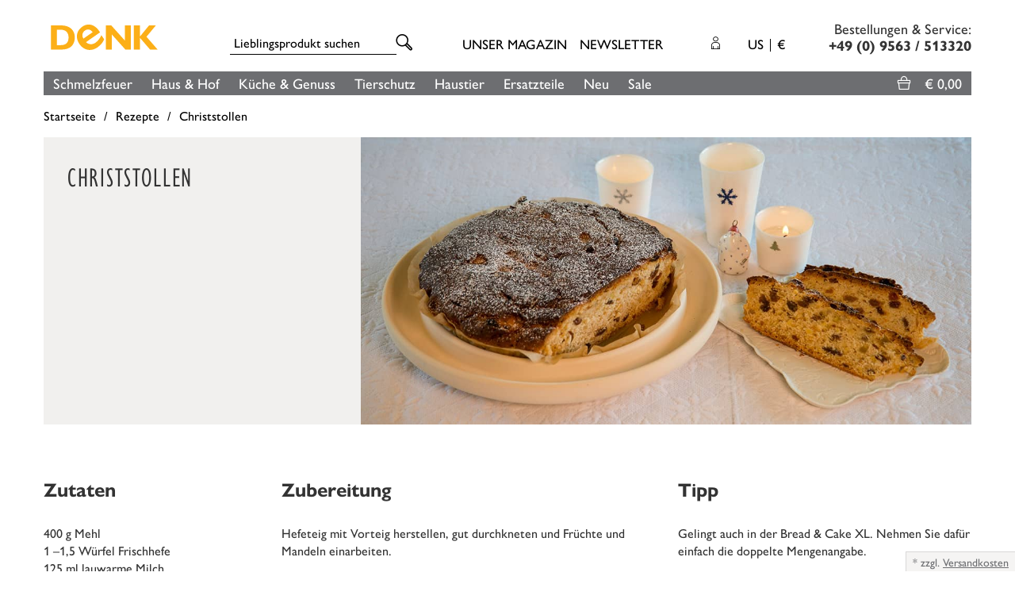

--- FILE ---
content_type: text/html; charset=UTF-8
request_url: https://www.denk-keramik.de/Rezepte/Bread-Cake/Christstollen/
body_size: 26190
content:
<!DOCTYPE html>
<html lang="de" >
    <head>
                                    <meta http-equiv="X-UA-Compatible" content="IE=edge">
        <meta name="viewport" id="Viewport" content="width=device-width, initial-scale=1, maximum-scale=1, minimum-scale=1, user-scalable=no">
        <meta http-equiv="Content-Type" content="text/html; charset=UTF-8">

        <title>Christstollen</title>
  
        
                <script>
      var dataLayer = [
    {
        "page": {
            "type": "unknown",
            "title": "Christstollen",
            "cl": "ifabrik_recipes_recipe"
        },
        "userid": false,
        "sessionid": ""
    }
] || [];
    </script>

            <!-- Google Tag Manager --><script >(function (w, d, s, l, i) {w[l] = w[l] || [];w[l].push({'gtm.start': new Date().getTime(), event: 'gtm.js'});var f = d.getElementsByTagName(s)[0], j = d.createElement(s), dl = l != 'dataLayer' ? '&l=' + l : '';j.async = true;j.src = 'https://www.googletagmanager.com/gtm.js?id=' + i + dl;f.parentNode.insertBefore(j, f);})(window, document, 'script', 'dataLayer', 'GTM-NFS8Q47');</script><!-- End Google Tag Manager -->
    
    
                    

<script>
    if (undefined === window.EnderecoIntegrator) {
        window.EnderecoIntegrator = {};
    }

    if (!window.EnderecoIntegrator.onLoad) {
        window.EnderecoIntegrator.onLoad = [];
    }

    if (!window.EnderecoIntegrator.$globalFilters) {
        window.EnderecoIntegrator.$globalFilters = {
            anyActive: [],
            anyMissing: [],
            isModalAreaFree: []
        };
    }

    window.EnderecoIntegrator.$globalFilters.isModalAreaFree.push(function(areaFree, reference) {
        if (!window.EnderecoIntegrator.ready) {
            return false;
        } else {
            return areaFree;
        }
    });

    function enderecoInitAMS(prefix, config, cb, withDelay = false) {
        const initializeAMS = () => {
            const EAO = window.EnderecoIntegrator.initAMS(prefix, config);
            if (cb) {
                cb(EAO);
            }
        };

        const executeInit = () => {
            if (!withDelay) {
                initializeAMS();
            } else {
                setTimeout(initializeAMS, 1000);
            }
        };

        if (window.EnderecoIntegrator.initAMS) {
            executeInit();
        } else {
            window.EnderecoIntegrator.onLoad.push(executeInit);
        }
    }
</script>



        
                    

        
                    

        
            <meta property="og:site_name" content="https://www.denk-keramik.de/">
            <meta property="og:title" content="Christstollen">
            <meta property="og:description" content="">
                                        
                <meta property="og:type" content="website">
                <meta property="og:image:type" content="jpg">
                <meta property="og:image" content="https://www.denk-keramik.de/out/denkkeramik/img/fb-og-image.jpg">
                <meta property="og:url" content="https://www.denk-keramik.de/">
                <link rel="image_src" href="https://www.denk-keramik.de/out/denkkeramik/img/fb-og-image.jpg"/>
            
                            <meta property="og:image:width" content="1200">
                <meta property="og:image:heigth" content="630">
                    

                
                    

            
                                        <link rel="alternate" hreflang="x-default" href="https://www.denk-keramik.de/Rezepte/Bread-Cake/Christstollen/"/>
                <link rel="alternate" hreflang="de-DE" href="https://www.denk-keramik.de/Rezepte/Bread-Cake/Christstollen/" />
                                                            <link rel="alternate" hreflang="de-AT" href="https://www.denk-keramik.de/Rezepte/Bread-Cake/Christstollen/?clapcountrycode=AT" />
                                                            <link rel="alternate" hreflang="de-CH" href="https://www.denk-keramik.de/Rezepte/Bread-Cake/Christstollen/?clapcountrycode=CH" />
                                                            <link rel="alternate" hreflang="en-GB" href="https://www.denk-keramik.de/en/Recipes/oxid/oxid/?clapcountrycode=GB" />
                                                            <link rel="alternate" hreflang="en-SE" href="https://www.denk-keramik.de/en/Recipes/oxid/oxid/?clapcountrycode=SE" />
                                                            <link rel="alternate" hreflang="en-DK" href="https://www.denk-keramik.de/en/Recipes/oxid/oxid/?clapcountrycode=DK" />
                                                            <link rel="alternate" hreflang="en-FI" href="https://www.denk-keramik.de/en/Recipes/oxid/oxid/?clapcountrycode=FI" />
                                                            <link rel="alternate" hreflang="en-FR" href="https://www.denk-keramik.de/en/Recipes/oxid/oxid/?clapcountrycode=FR" />
                                                            <link rel="alternate" hreflang="en-IE" href="https://www.denk-keramik.de/en/Recipes/oxid/oxid/?clapcountrycode=IE" />
                                                            <link rel="alternate" hreflang="en-IT" href="https://www.denk-keramik.de/en/Recipes/oxid/oxid/?clapcountrycode=IT" />
                                                            <link rel="alternate" hreflang="de-LU" href="https://www.denk-keramik.de/Rezepte/Bread-Cake/Christstollen/?clapcountrycode=LU" />
                                                            <link rel="alternate" hreflang="en-NO" href="https://www.denk-keramik.de/en/Recipes/oxid/oxid/?clapcountrycode=NO" />
                                                            <link rel="alternate" hreflang="en-PL" href="https://www.denk-keramik.de/en/Recipes/oxid/oxid/?clapcountrycode=PL" />
                                                            <link rel="alternate" hreflang="en-ES" href="https://www.denk-keramik.de/en/Recipes/oxid/oxid/?clapcountrycode=ES" />
                                                            <link rel="alternate" hreflang="en-CZ" href="https://www.denk-keramik.de/en/Recipes/oxid/oxid/?clapcountrycode=CZ" />
                                                            <link rel="alternate" hreflang="en-EE" href="https://www.denk-keramik.de/en/Recipes/oxid/oxid/?clapcountrycode=EE" />
                                                            <link rel="alternate" hreflang="en-LV" href="https://www.denk-keramik.de/en/Recipes/oxid/oxid/?clapcountrycode=LV" />
                                                            <link rel="alternate" hreflang="en-LT" href="https://www.denk-keramik.de/en/Recipes/oxid/oxid/?clapcountrycode=LT" />
                                                            <link rel="alternate" hreflang="en-RU" href="https://www.denk-keramik.de/en/Recipes/oxid/oxid/?clapcountrycode=RU" />
                                                            <link rel="alternate" hreflang="en-PT" href="https://www.denk-keramik.de/en/Recipes/oxid/oxid/?clapcountrycode=PT" />
                                                            <link rel="alternate" hreflang="en-SI" href="https://www.denk-keramik.de/en/Recipes/oxid/oxid/?clapcountrycode=SI" />
                                                            <link rel="alternate" hreflang="en-BY" href="https://www.denk-keramik.de/en/Recipes/oxid/oxid/?clapcountrycode=BY" />
                                                            <link rel="alternate" hreflang="en-BG" href="https://www.denk-keramik.de/en/Recipes/oxid/oxid/?clapcountrycode=BG" />
                                                            <link rel="alternate" hreflang="en-HR" href="https://www.denk-keramik.de/en/Recipes/oxid/oxid/?clapcountrycode=HR" />
                                                            <link rel="alternate" hreflang="en-CY" href="https://www.denk-keramik.de/en/Recipes/oxid/oxid/?clapcountrycode=CY" />
                                                            <link rel="alternate" hreflang="en-GE" href="https://www.denk-keramik.de/en/Recipes/oxid/oxid/?clapcountrycode=GE" />
                                                            <link rel="alternate" hreflang="en-HU" href="https://www.denk-keramik.de/en/Recipes/oxid/oxid/?clapcountrycode=HU" />
                                                            <link rel="alternate" hreflang="en-KZ" href="https://www.denk-keramik.de/en/Recipes/oxid/oxid/?clapcountrycode=KZ" />
                                                            <link rel="alternate" hreflang="en-MT" href="https://www.denk-keramik.de/en/Recipes/oxid/oxid/?clapcountrycode=MT" />
                                                            <link rel="alternate" hreflang="en-RO" href="https://www.denk-keramik.de/en/Recipes/oxid/oxid/?clapcountrycode=RO" />
                                                            <link rel="alternate" hreflang="en-UA" href="https://www.denk-keramik.de/en/Recipes/oxid/oxid/?clapcountrycode=UA" />
                                                            <link rel="alternate" hreflang="en-SK" href="https://www.denk-keramik.de/en/Recipes/oxid/oxid/?clapcountrycode=SK" />
                                                            <link rel="alternate" hreflang="en-GR" href="https://www.denk-keramik.de/en/Recipes/oxid/oxid/?clapcountrycode=GR" />
                        
                
        
                                        <!-- iOS Homescreen Icon (version < 4.2)-->
                <link rel="apple-touch-icon-precomposed" media="screen and (resolution: 163dpi)" href="https://www.denk-keramik.de/out/denkkeramik/img/favicons/favicon_512x512.png" />
                <!-- iOS Homescreen Icon -->
                <link rel="apple-touch-icon-precomposed" href="https://www.denk-keramik.de/out/denkkeramik/img/favicons/favicon_512x512.png" />

                <!-- iPad Homescreen Icon (version < 4.2) -->
                <link rel="apple-touch-icon-precomposed" media="screen and (resolution: 132dpi)" href="https://www.denk-keramik.de/out/denkkeramik/img/favicons/favicon_512x512.png" />
                <!-- iPad Homescreen Icon -->
                <link rel="apple-touch-icon-precomposed" sizes="72x72" href="https://www.denk-keramik.de/out/denkkeramik/img/favicons/favicon_512x512.png" />

                <!-- iPhone 4 Homescreen Icon (version < 4.2) -->
                <link rel="apple-touch-icon-precomposed" media="screen and (resolution: 326dpi)" href="https://www.denk-keramik.de/out/denkkeramik/img/favicons/favicon_512x512.png" />
                <!-- iPhone 4 Homescreen Icon -->
                <link rel="apple-touch-icon-precomposed" sizes="114x114" href="https://www.denk-keramik.de/out/denkkeramik/img/favicons/favicon_512x512.png" />

                <!-- new iPad Homescreen Icon and iOS Version > 4.2 -->
                <link rel="apple-touch-icon-precomposed" sizes="144x144" href="https://www.denk-keramik.de/out/denkkeramik/img/favicons/favicon_512x512.png" />

                <!-- Windows 8 -->
                                                    <meta name="msapplication-TileColor" content="#ffaf00"> <!-- Kachel-Farbe -->
                                <meta name="msapplication-TileImage" content="https://www.denk-keramik.de/out/denkkeramik/img/favicons/favicon_512x512.png">

                <!-- Fluid -->
                <link rel="fluid-icon" href="https://www.denk-keramik.de/out/denkkeramik/img/favicons/favicon_512x512.png" title="Christstollen" />
            
            <!-- Shortcut Icons -->
                                                                        
                            <link rel="shortcut icon" href="https://www.denk-keramik.de/out/denkkeramik/img/favicons/favicon.ico?rand=1" type="image/x-icon" />
                <link rel="icon" href="favicons/favicon.svg" type="image/svg+xml" />
                                        <link rel="icon" href="https://www.denk-keramik.de/out/denkkeramik/img/favicons/favicon_16x16.png" sizes="16x16" />
                                        <link rel="icon" href="https://www.denk-keramik.de/out/denkkeramik/img/favicons/favicon_32x32.png" sizes="32x32" />
                                        <link rel="icon" href="https://www.denk-keramik.de/out/denkkeramik/img/favicons/favicon_48x48.png" sizes="48x48" />
                                        <link rel="icon" href="https://www.denk-keramik.de/out/denkkeramik/img/favicons/favicon_64x64.png" sizes="64x64" />
                                        <link rel="icon" href="https://www.denk-keramik.de/out/denkkeramik/img/favicons/favicon_128x128.png" sizes="128x128" />
            
            <link rel="apple-touch-icon" href="https://www.denk-keramik.de/out/denkkeramik/img/favicons/apple-touch-icon.png"/>

        

        
    


            
                        
        

    
    







        
               
            <style type="text/css">
                @font-face {
                    font-family: "Gill Sans W01 Medium";
                    src:
                        url("https://use.typekit.net/af/800838/00000000000000003b9b1f88/27/l?primer=7cdcb44be4a7db8877ffa5c0007b8dd865b3bbc383831fe2ea177f62257a9191&fvd=n5&v=3") format("woff2"),
                        url("https://use.typekit.net/af/800838/00000000000000003b9b1f88/27/d?primer=7cdcb44be4a7db8877ffa5c0007b8dd865b3bbc383831fe2ea177f62257a9191&fvd=n5&v=3") format("woff"),
                        url("https://use.typekit.net/af/800838/00000000000000003b9b1f88/27/a?primer=7cdcb44be4a7db8877ffa5c0007b8dd865b3bbc383831fe2ea177f62257a9191&fvd=n5&v=3") format("opentype");
                    font-display: auto;
                    font-style: normal;
                    font-weight: 400;
                    font-stretch: normal;
                }

                @font-face {
                    font-family: "GillSansW01-MediumItali";
                    src:
                        url("https://use.typekit.net/af/2d68de/00000000000000003b9b1f89/27/l?primer=7cdcb44be4a7db8877ffa5c0007b8dd865b3bbc383831fe2ea177f62257a9191&fvd=i5&v=3") format("woff2"),
                        url("https://use.typekit.net/af/2d68de/00000000000000003b9b1f89/27/d?primer=7cdcb44be4a7db8877ffa5c0007b8dd865b3bbc383831fe2ea177f62257a9191&fvd=i5&v=3") format("woff"),
                        url("https://use.typekit.net/af/2d68de/00000000000000003b9b1f89/27/a?primer=7cdcb44be4a7db8877ffa5c0007b8dd865b3bbc383831fe2ea177f62257a9191&fvd=i5&v=3") format("opentype");
                    font-display: auto;
                    font-style: normal;
                    font-weight: 400;
                    font-stretch: normal;
                }

                @font-face {
                    font-family: "Gill Sans W01 Bold";
                    src:
                        url("https://use.typekit.net/af/7f1946/00000000000000007735bb73/30/l?primer=7cdcb44be4a7db8877ffa5c0007b8dd865b3bbc383831fe2ea177f62257a9191&fvd=n7&v=3") format("woff2"),
                        url("https://use.typekit.net/af/7f1946/00000000000000007735bb73/30/d?primer=7cdcb44be4a7db8877ffa5c0007b8dd865b3bbc383831fe2ea177f62257a9191&fvd=n7&v=3") format("woff"),
                        url("https://use.typekit.net/af/7f1946/00000000000000007735bb73/30/a?primer=7cdcb44be4a7db8877ffa5c0007b8dd865b3bbc383831fe2ea177f62257a9191&fvd=n7&v=3") format("opentype");
                    font-display: auto;
                    font-style: normal;
                    font-weight: 400;
                    font-stretch: normal;
                }

                @font-face {
                    font-family: "Gill Sans W01 Cond";
                    src:
                        url("https://use.typekit.net/af/21bb16/00000000000000007735bb83/30/l?primer=7cdcb44be4a7db8877ffa5c0007b8dd865b3bbc383831fe2ea177f62257a9191&fvd=n4&v=3") format("woff2"),
                        url("https://use.typekit.net/af/21bb16/00000000000000007735bb83/30/d?primer=7cdcb44be4a7db8877ffa5c0007b8dd865b3bbc383831fe2ea177f62257a9191&fvd=n4&v=3") format("woff"),
                        url("https://use.typekit.net/af/21bb16/00000000000000007735bb83/30/a?primer=7cdcb44be4a7db8877ffa5c0007b8dd865b3bbc383831fe2ea177f62257a9191&fvd=n4&v=3") format("opentype");
                    font-display: auto;
                    font-style: normal;
                    font-weight: 400;
                    font-stretch: normal;
                }
            </style>
        

        
            
            
            
        

        
            
            
            
        

                
                    

        
                    


        
        <link rel="stylesheet" type="text/css" href="https://www.denk-keramik.de/out/denkkeramik/src/js/vendor/owlcarousel/assets/owl.carousel.min.css?1769592449" />
<link rel="stylesheet" type="text/css" href="https://www.denk-keramik.de/modules/digidesk/dd_slider/out/src/css/flexslider.min.css" />
<link rel="stylesheet" type="text/css" href="https://www.denk-keramik.de/out/denkkeramik/src/fonts/denk-icomoon/style.css?1769592449" />
<link rel="stylesheet" type="text/css" href="https://www.denk-keramik.de/out/denkkeramik/src/css/denkkeramik.min.css?1769592449" />
<link rel="stylesheet" type="text/css" href="https://www.denk-keramik.de/modules/ifabrik/clap/out/src/css/icons.css" />
<link rel="stylesheet" type="text/css" href="https://www.denk-keramik.de/modules/osc/amazonpay/out/src/css/amazonpay.min.css" />
<link rel="stylesheet" type="text/css" href="https://www.denk-keramik.de/modules/digidesk/dd_slider/out/src/css/styles.min.css" />
<link rel="stylesheet" type="text/css" href="https://www.denk-keramik.de/modules/fc/fcpayone/out/src/css/fcpoamazon.css" />
<link rel="stylesheet" type="text/css" href="https://www.denk-keramik.de/out/denkkeramik/src/js/vendor/magnific-popup/dist/magnific-popup.css?1769592449" />
<link rel="stylesheet" type="text/css" href="https://www.denk-keramik.de/out/denkkeramik/src/js/vendor/klarna/kl_klarna_style.css?1769592449" />
<link rel="stylesheet" type="text/css" href="https://www.denk-keramik.de/out/denkkeramik/src/js/vendor/klarna/kl_klarna_flow.css?1769592449" />


        <!-- HTML5 shim and Respond.js IE8 support of HTML5 elements and media queries -->
        <!--[if lt IE 9]>
        <script src="https://oss.maxcdn.com/libs/html5shiv/3.7.0/html5shiv.js"></script>
        <script src="https://oss.maxcdn.com/libs/respond.js/1.4.2/respond.min.js"></script>
        <![endif]-->

                            </head>
  <!-- OXID eShop Community Edition, Version 6, Shopping Cart System (c) OXID eSales AG 2003 - 2026 - https://www.oxid-esales.com -->
    <body class="cl-ifabrik_recipes_recipe" style="background:#FFFFFF;">

            <!-- Google Tag Manager (noscript) --><noscript><iframe src="https://www.googletagmanager.com/ns.html?id=GTM-NFS8Q47"height="0" width="0" style="display:none;visibility:hidden"></iframe></noscript><!-- End Google Tag Manager (noscript) -->    




        <div class="fullwidth-container">
            <div class="main-row">
                                        
    
            







        
    
    <header id="header">

        <div class="container">

            <div class="header-box">

                <div class="row">
                    <div class="col-xs-4 col-sm-4 col-md-2 col-lg-2 logo-col">
                        
                          
                            <a href="https://www.denk-keramik.de/" title="">
                                <img class="logo" src="https://www.denk-keramik.de/out/denkkeramik/img/denk_logo.svg" alt="Denk Keramik" width="300" height="80">
                            </a>
                        
                    </div>

                    <div class="hidden-xs hidden-sm col-md-3 col-lg-3 search-col">
                        
<form class="form search" role="form" action="https://www.denk-keramik.de/index.php?" method="get" name="search">
        
<input type="hidden" name="lang" value="0" />
        <input type="hidden" name="cl" value="search">

        
            <div class="input-group">
                
                    <input class="form-control" type="text" id="searchParam" name="searchparam" value="" placeholder="Lieblingsprodukt suchen">
                

                
                    <span class="input-group-btn">
                        <button type="submit" class="btn btn-primary" title="Suchen">
                            <i class="icon-search"></i>
                        </button>
                    </span>
                
            </div>
        
    </form>                    </div>

                    
                    <div class="hidden-xs hidden-sm col-md-4 col-lg-5 menus-col">
                        
                                                                                                <div class="menu-links menu-dropdowns">
                                        <div class="btn-group">
                                            <a class="btn" href="/magazin/">
                                                Unser Magazin
                                            </a>
                                        </div>
                                         &nbsp;&nbsp;
                                        <div class="btn-group">
                                            <a class="btn" href="/newsletter/">
                                                Newsletter
                                            </a>
                                        </div>
                                    </div>
                                                            
                            <div class="menu-dropdowns account-lang-curr">
                                
                                                                                                                                                                                        <div class="btn-group service-menu showLogin">
    <button type="button" class="btn dropdown-toggle" data-toggle="dropdown" data-href="https://www.denk-keramik.de/mein-konto/">
        
                        <i class="icon-login"></i>

            <i class="icon-down hidden-xs"></i>
        
    </button>
    <ul class="dropdown-menu dropdown-menu-right pull-right" role="menu">
        
            <li>
                <div class="row">
                    <div class="col-xs-12 col-sm-5 pull-right">
                        <div class="service-menu-box clearfix">
                            <div class="topPopList">
    
        <span class="lead">Konto</span>
        <div class="flyoutBox">
            <ul id="services" class="list-unstyled">
                
                    <li>
                        <a href="https://www.denk-keramik.de/mein-konto/">Mein Konto</a>
                    </li>

                    <li>
                        <a href="https://www.denk-keramik.de/mein-passwort/" title="Passwort ändern">Passwort ändern</a>
                    </li>

                    
                    <li>
                        <a href="https://www.denk-keramik.de/meine-adressen/" title="Rechnungs- und Lieferadressen">Rechnungs- und Lieferadressen</a>
                    </li>

                    <li>
                        <a href="https://www.denk-keramik.de/bestellhistorie/" title="Bestellhistorie">Bestellhistorie</a>
                    </li>

                                                                                                                    
            </ul>
        </div>
    
</div>                                                    </div>
                    </div>
                                            <div class="col-xs-12 col-sm-7">
                            <div class="service-menu-box clearfix">
                                    <form class="form" id="login" name="login" action="https://www.denk-keramik.de/index.php?" method="post">
        <div id="loginBox" class="loginBox" >
            
<input type="hidden" name="lang" value="0" />
            <input type="hidden" name="actcontrol" value="ifabrik_recipes_recipe" />
<input type="hidden" name="oxid" value="0991e55b20fab63eeffd890aa67d6c46" />

            <input type="hidden" name="fnc" value="login_noredirect">
            <input type="hidden" name="cl" value="ifabrik_recipes_recipe">
                        <input type="hidden" name="pgNr" value="0">
            <input type="hidden" name="CustomError" value="loginBoxErrors">
            
            <span class="lead">Anmelden</span>

            <div class="form-group">
                <input id="loginEmail" type="email" name="lgn_usr" value="" class="form-control" placeholder="E-Mail-Adresse">
            </div>

            <div class="form-group">
                <div class="input-group">
                    <input id="loginPasword" type="password" name="lgn_pwd" class="form-control" value="" placeholder="Passwort">
                    <span class="input-group-btn">
                        <a class="forgotPasswordOpener btn btn-default" href="https://www.denk-keramik.de/passwort-vergessen/" title="Passwort vergessen?">?</a>
                    </span>
                </div>
            </div>

                            <div class="checkbox">
                    <label>
                        <input type="checkbox" class="checkbox" value="1" name="lgn_cook" id="remember"> Passwort merken
                    </label>
                </div>
            
            <button type="submit" class="btn btn-primary">Anmelden</button>

                            <a class="btn" id="registerLink" role="button" href="https://www.denk-keramik.de/konto-eroeffnen/" title="Registrieren">Registrieren</a>
            
            

        </div>
    </form>
                            </div>
                        </div>
                                    </div>
            </li>
        
    </ul>
</div>
                                

                                <div class="btn-space"></div>

                                
                                                                                                            <div class="btn-group languages-menu">
        <button type="button" class="btn dropdown-toggle" data-toggle="dropdown">
                        US
<div class="btn-sep"></div>
<span class="currency-sign">€</span>        </button>
        <ul class="dropdown-menu dropdown-menu-right" role="menu">
            

    <li>
        <a href="https://www.denk-keramik.de/Rezepte/Bread-Cake/Christstollen/?clapcountrycode=DE" class="clap-flag clap-flag-de flag-de" title="Deutschland">
                        <span>Deutschland</span>
        </a>
    </li>
    <li>
        <a href="https://www.denk-keramik.de/Rezepte/Bread-Cake/Christstollen/?clapcountrycode=AT" class="clap-flag clap-flag-at flag-at" title="Österreich">
                        <span>Österreich</span>
        </a>
    </li>
    <li>
        <a href="https://www.denk-keramik.de/Rezepte/Bread-Cake/Christstollen/?clapcountrycode=CH" class="clap-flag clap-flag-ch flag-ch" title="Schweiz">
                        <span>Schweiz</span>
        </a>
    </li>
    <li>
        <a href="https://www.denk-keramik.de/en/Recipes/oxid/oxid/?clapcountrycode=GB" class="clap-flag clap-flag-gb flag-gb" title="Großbritannien">
                        <span>Großbritannien</span>
        </a>
    </li>
    <li>
        <a href="https://www.denk-keramik.de/en/Recipes/oxid/oxid/?clapcountrycode=SE" class="clap-flag clap-flag-se flag-se" title="Schweden">
                        <span>Schweden</span>
        </a>
    </li>
    <li>
        <a href="https://www.denk-keramik.de/en/Recipes/oxid/oxid/?clapcountrycode=DK" class="clap-flag clap-flag-dk flag-dk" title="Dänemark">
                        <span>Dänemark</span>
        </a>
    </li>
    <li>
        <a href="https://www.denk-keramik.de/en/Recipes/oxid/oxid/?clapcountrycode=FI" class="clap-flag clap-flag-fi flag-fi" title="Finnland">
                        <span>Finnland</span>
        </a>
    </li>
    <li>
        <a href="https://www.denk-keramik.de/en/Recipes/oxid/oxid/?clapcountrycode=FR" class="clap-flag clap-flag-fr flag-fr" title="Frankreich">
                        <span>Frankreich</span>
        </a>
    </li>
    <li>
        <a href="https://www.denk-keramik.de/en/Recipes/oxid/oxid/?clapcountrycode=IE" class="clap-flag clap-flag-ie flag-ie" title="Irland">
                        <span>Irland</span>
        </a>
    </li>
    <li>
        <a href="https://www.denk-keramik.de/en/Recipes/oxid/oxid/?clapcountrycode=IT" class="clap-flag clap-flag-it flag-it" title="Italien">
                        <span>Italien</span>
        </a>
    </li>
    <li>
        <a href="https://www.denk-keramik.de/Rezepte/Bread-Cake/Christstollen/?clapcountrycode=LU" class="clap-flag clap-flag-lu flag-lu" title="Luxemburg">
                        <span>Luxemburg</span>
        </a>
    </li>
    <li>
        <a href="https://www.denk-keramik.de/en/Recipes/oxid/oxid/?clapcountrycode=NO" class="clap-flag clap-flag-no flag-no" title="Norwegen">
                        <span>Norwegen</span>
        </a>
    </li>
    <li>
        <a href="https://www.denk-keramik.de/en/Recipes/oxid/oxid/?clapcountrycode=PL" class="clap-flag clap-flag-pl flag-pl" title="Polen">
                        <span>Polen</span>
        </a>
    </li>
    <li>
        <a href="https://www.denk-keramik.de/en/Recipes/oxid/oxid/?clapcountrycode=ES" class="clap-flag clap-flag-es flag-es" title="Spanien">
                        <span>Spanien</span>
        </a>
    </li>
    <li>
        <a href="https://www.denk-keramik.de/en/Recipes/oxid/oxid/?clapcountrycode=CZ" class="clap-flag clap-flag-cz flag-cz" title="Tschechien">
                        <span>Tschechien</span>
        </a>
    </li>
    <li>
        <a href="https://www.denk-keramik.de/en/Recipes/oxid/oxid/?clapcountrycode=EE" class="clap-flag clap-flag-ee flag-ee" title="Estland">
                        <span>Estland</span>
        </a>
    </li>
    <li>
        <a href="https://www.denk-keramik.de/en/Recipes/oxid/oxid/?clapcountrycode=LV" class="clap-flag clap-flag-lv flag-lv" title="Lettland">
                        <span>Lettland</span>
        </a>
    </li>
    <li>
        <a href="https://www.denk-keramik.de/en/Recipes/oxid/oxid/?clapcountrycode=LT" class="clap-flag clap-flag-lt flag-lt" title="Litauen">
                        <span>Litauen</span>
        </a>
    </li>
    <li>
        <a href="https://www.denk-keramik.de/en/Recipes/oxid/oxid/?clapcountrycode=RU" class="clap-flag clap-flag-ru flag-ru" title="Russland">
                        <span>Russland</span>
        </a>
    </li>
    <li>
        <a href="https://www.denk-keramik.de/en/Recipes/oxid/oxid/?clapcountrycode=PT" class="clap-flag clap-flag-pt flag-pt" title="Portugal">
                        <span>Portugal</span>
        </a>
    </li>
    <li>
        <a href="https://www.denk-keramik.de/en/Recipes/oxid/oxid/?clapcountrycode=SI" class="clap-flag clap-flag-si flag-si" title="Slowenien">
                        <span>Slowenien</span>
        </a>
    </li>
    <li>
        <a href="https://www.denk-keramik.de/en/Recipes/oxid/oxid/?clapcountrycode=BY" class="clap-flag clap-flag-by flag-by" title="Weißrussland">
                        <span>Weißrussland</span>
        </a>
    </li>
    <li>
        <a href="https://www.denk-keramik.de/en/Recipes/oxid/oxid/?clapcountrycode=BG" class="clap-flag clap-flag-bg flag-bg" title="Bulgarien">
                        <span>Bulgarien</span>
        </a>
    </li>
    <li>
        <a href="https://www.denk-keramik.de/en/Recipes/oxid/oxid/?clapcountrycode=HR" class="clap-flag clap-flag-hr flag-hr" title="Kroatien">
                        <span>Kroatien</span>
        </a>
    </li>
    <li>
        <a href="https://www.denk-keramik.de/en/Recipes/oxid/oxid/?clapcountrycode=CY" class="clap-flag clap-flag-cy flag-cy" title="Zypern">
                        <span>Zypern</span>
        </a>
    </li>
    <li>
        <a href="https://www.denk-keramik.de/en/Recipes/oxid/oxid/?clapcountrycode=GE" class="clap-flag clap-flag-ge flag-ge" title="Georgien">
                        <span>Georgien</span>
        </a>
    </li>
    <li>
        <a href="https://www.denk-keramik.de/en/Recipes/oxid/oxid/?clapcountrycode=HU" class="clap-flag clap-flag-hu flag-hu" title="Ungarn">
                        <span>Ungarn</span>
        </a>
    </li>
    <li>
        <a href="https://www.denk-keramik.de/en/Recipes/oxid/oxid/?clapcountrycode=KZ" class="clap-flag clap-flag-kz flag-kz" title="Kasachstan">
                        <span>Kasachstan</span>
        </a>
    </li>
    <li>
        <a href="https://www.denk-keramik.de/en/Recipes/oxid/oxid/?clapcountrycode=MT" class="clap-flag clap-flag-mt flag-mt" title="Malta">
                        <span>Malta</span>
        </a>
    </li>
    <li>
        <a href="https://www.denk-keramik.de/en/Recipes/oxid/oxid/?clapcountrycode=RO" class="clap-flag clap-flag-ro flag-ro" title="Rumänien">
                        <span>Rumänien</span>
        </a>
    </li>
    <li>
        <a href="https://www.denk-keramik.de/en/Recipes/oxid/oxid/?clapcountrycode=UA" class="clap-flag clap-flag-ua flag-ua" title="Ukraine">
                        <span>Ukraine</span>
        </a>
    </li>
    <li>
        <a href="https://www.denk-keramik.de/en/Recipes/oxid/oxid/?clapcountrycode=SK" class="clap-flag clap-flag-sk flag-sk" title="Slowakei">
                        <span>Slowakei</span>
        </a>
    </li>
    <li>
        <a href="https://www.denk-keramik.de/en/Recipes/oxid/oxid/?clapcountrycode=GR" class="clap-flag clap-flag-gr flag-gr" title="Griechenland">
                        <span>Griechenland</span>
        </a>
    </li>

        </ul>
    </div>

                                

                                
                                
                                
                                                                                                        
                            </div>
                        
                    </div>

                    <div class="hidden-xs hidden-sm col-md-3 col-lg-2 hotline-col text-right">
                                                     <p>
Bestellungen &amp; Service:<br>
<strong>
+49 (0) 9563 / 513320</strong>
</p>
                                            </div>

                    <div class="hidden visible-xs visible-sm col-xs-6 col-sm-5 mobile-btns-col">
                        <ul>
    <li class="mobile-search-trigger">
        
        <a href="javascript:;" class="trigger">
            <i class="icon-search"></i>
        </a>

        
    </li>

    <li class="mobile-phone-trigger">
        <a href="javascript:;" type="button" class="dropdown-toggle trigger" data-toggle="dropdown">
            <i class="icon-telefon"></i>
        </a>
        <ul class="dropdown-menu dropdown-menu-right dropdown-mobile-phone">
            <li class="text-center">
                                     <p>
Bestellungen &amp; Service:<br>
<strong>
+49 (0) 9563 / 513320</strong>
</p>
                            </li>
        </ul>
    </li>

    <li class="mobile-language-trigger">
        
            <div class="btn-group languages-menu">
        <button type="button" class="btn dropdown-toggle" data-toggle="dropdown">
                        US
<div class="btn-sep"></div>
<span class="currency-sign">€</span>        </button>
        <ul class="dropdown-menu dropdown-menu-right" role="menu">
            

    <li>
        <a href="https://www.denk-keramik.de/Rezepte/Bread-Cake/Christstollen/?clapcountrycode=DE" class="clap-flag clap-flag-de flag-de" title="Deutschland">
                        <span>Deutschland</span>
        </a>
    </li>
    <li>
        <a href="https://www.denk-keramik.de/Rezepte/Bread-Cake/Christstollen/?clapcountrycode=AT" class="clap-flag clap-flag-at flag-at" title="Österreich">
                        <span>Österreich</span>
        </a>
    </li>
    <li>
        <a href="https://www.denk-keramik.de/Rezepte/Bread-Cake/Christstollen/?clapcountrycode=CH" class="clap-flag clap-flag-ch flag-ch" title="Schweiz">
                        <span>Schweiz</span>
        </a>
    </li>
    <li>
        <a href="https://www.denk-keramik.de/en/Recipes/oxid/oxid/?clapcountrycode=GB" class="clap-flag clap-flag-gb flag-gb" title="Großbritannien">
                        <span>Großbritannien</span>
        </a>
    </li>
    <li>
        <a href="https://www.denk-keramik.de/en/Recipes/oxid/oxid/?clapcountrycode=SE" class="clap-flag clap-flag-se flag-se" title="Schweden">
                        <span>Schweden</span>
        </a>
    </li>
    <li>
        <a href="https://www.denk-keramik.de/en/Recipes/oxid/oxid/?clapcountrycode=DK" class="clap-flag clap-flag-dk flag-dk" title="Dänemark">
                        <span>Dänemark</span>
        </a>
    </li>
    <li>
        <a href="https://www.denk-keramik.de/en/Recipes/oxid/oxid/?clapcountrycode=FI" class="clap-flag clap-flag-fi flag-fi" title="Finnland">
                        <span>Finnland</span>
        </a>
    </li>
    <li>
        <a href="https://www.denk-keramik.de/en/Recipes/oxid/oxid/?clapcountrycode=FR" class="clap-flag clap-flag-fr flag-fr" title="Frankreich">
                        <span>Frankreich</span>
        </a>
    </li>
    <li>
        <a href="https://www.denk-keramik.de/en/Recipes/oxid/oxid/?clapcountrycode=IE" class="clap-flag clap-flag-ie flag-ie" title="Irland">
                        <span>Irland</span>
        </a>
    </li>
    <li>
        <a href="https://www.denk-keramik.de/en/Recipes/oxid/oxid/?clapcountrycode=IT" class="clap-flag clap-flag-it flag-it" title="Italien">
                        <span>Italien</span>
        </a>
    </li>
    <li>
        <a href="https://www.denk-keramik.de/Rezepte/Bread-Cake/Christstollen/?clapcountrycode=LU" class="clap-flag clap-flag-lu flag-lu" title="Luxemburg">
                        <span>Luxemburg</span>
        </a>
    </li>
    <li>
        <a href="https://www.denk-keramik.de/en/Recipes/oxid/oxid/?clapcountrycode=NO" class="clap-flag clap-flag-no flag-no" title="Norwegen">
                        <span>Norwegen</span>
        </a>
    </li>
    <li>
        <a href="https://www.denk-keramik.de/en/Recipes/oxid/oxid/?clapcountrycode=PL" class="clap-flag clap-flag-pl flag-pl" title="Polen">
                        <span>Polen</span>
        </a>
    </li>
    <li>
        <a href="https://www.denk-keramik.de/en/Recipes/oxid/oxid/?clapcountrycode=ES" class="clap-flag clap-flag-es flag-es" title="Spanien">
                        <span>Spanien</span>
        </a>
    </li>
    <li>
        <a href="https://www.denk-keramik.de/en/Recipes/oxid/oxid/?clapcountrycode=CZ" class="clap-flag clap-flag-cz flag-cz" title="Tschechien">
                        <span>Tschechien</span>
        </a>
    </li>
    <li>
        <a href="https://www.denk-keramik.de/en/Recipes/oxid/oxid/?clapcountrycode=EE" class="clap-flag clap-flag-ee flag-ee" title="Estland">
                        <span>Estland</span>
        </a>
    </li>
    <li>
        <a href="https://www.denk-keramik.de/en/Recipes/oxid/oxid/?clapcountrycode=LV" class="clap-flag clap-flag-lv flag-lv" title="Lettland">
                        <span>Lettland</span>
        </a>
    </li>
    <li>
        <a href="https://www.denk-keramik.de/en/Recipes/oxid/oxid/?clapcountrycode=LT" class="clap-flag clap-flag-lt flag-lt" title="Litauen">
                        <span>Litauen</span>
        </a>
    </li>
    <li>
        <a href="https://www.denk-keramik.de/en/Recipes/oxid/oxid/?clapcountrycode=RU" class="clap-flag clap-flag-ru flag-ru" title="Russland">
                        <span>Russland</span>
        </a>
    </li>
    <li>
        <a href="https://www.denk-keramik.de/en/Recipes/oxid/oxid/?clapcountrycode=PT" class="clap-flag clap-flag-pt flag-pt" title="Portugal">
                        <span>Portugal</span>
        </a>
    </li>
    <li>
        <a href="https://www.denk-keramik.de/en/Recipes/oxid/oxid/?clapcountrycode=SI" class="clap-flag clap-flag-si flag-si" title="Slowenien">
                        <span>Slowenien</span>
        </a>
    </li>
    <li>
        <a href="https://www.denk-keramik.de/en/Recipes/oxid/oxid/?clapcountrycode=BY" class="clap-flag clap-flag-by flag-by" title="Weißrussland">
                        <span>Weißrussland</span>
        </a>
    </li>
    <li>
        <a href="https://www.denk-keramik.de/en/Recipes/oxid/oxid/?clapcountrycode=BG" class="clap-flag clap-flag-bg flag-bg" title="Bulgarien">
                        <span>Bulgarien</span>
        </a>
    </li>
    <li>
        <a href="https://www.denk-keramik.de/en/Recipes/oxid/oxid/?clapcountrycode=HR" class="clap-flag clap-flag-hr flag-hr" title="Kroatien">
                        <span>Kroatien</span>
        </a>
    </li>
    <li>
        <a href="https://www.denk-keramik.de/en/Recipes/oxid/oxid/?clapcountrycode=CY" class="clap-flag clap-flag-cy flag-cy" title="Zypern">
                        <span>Zypern</span>
        </a>
    </li>
    <li>
        <a href="https://www.denk-keramik.de/en/Recipes/oxid/oxid/?clapcountrycode=GE" class="clap-flag clap-flag-ge flag-ge" title="Georgien">
                        <span>Georgien</span>
        </a>
    </li>
    <li>
        <a href="https://www.denk-keramik.de/en/Recipes/oxid/oxid/?clapcountrycode=HU" class="clap-flag clap-flag-hu flag-hu" title="Ungarn">
                        <span>Ungarn</span>
        </a>
    </li>
    <li>
        <a href="https://www.denk-keramik.de/en/Recipes/oxid/oxid/?clapcountrycode=KZ" class="clap-flag clap-flag-kz flag-kz" title="Kasachstan">
                        <span>Kasachstan</span>
        </a>
    </li>
    <li>
        <a href="https://www.denk-keramik.de/en/Recipes/oxid/oxid/?clapcountrycode=MT" class="clap-flag clap-flag-mt flag-mt" title="Malta">
                        <span>Malta</span>
        </a>
    </li>
    <li>
        <a href="https://www.denk-keramik.de/en/Recipes/oxid/oxid/?clapcountrycode=RO" class="clap-flag clap-flag-ro flag-ro" title="Rumänien">
                        <span>Rumänien</span>
        </a>
    </li>
    <li>
        <a href="https://www.denk-keramik.de/en/Recipes/oxid/oxid/?clapcountrycode=UA" class="clap-flag clap-flag-ua flag-ua" title="Ukraine">
                        <span>Ukraine</span>
        </a>
    </li>
    <li>
        <a href="https://www.denk-keramik.de/en/Recipes/oxid/oxid/?clapcountrycode=SK" class="clap-flag clap-flag-sk flag-sk" title="Slowakei">
                        <span>Slowakei</span>
        </a>
    </li>
    <li>
        <a href="https://www.denk-keramik.de/en/Recipes/oxid/oxid/?clapcountrycode=GR" class="clap-flag clap-flag-gr flag-gr" title="Griechenland">
                        <span>Griechenland</span>
        </a>
    </li>

        </ul>
    </div>

        

            </li>

    
        <li id="minibasket-placeholder-mobile" class="minibasket">
            <span class="basket-icon">
                
                <i class="icon-basket"></i>
            </span>
        </li>
    

</ul>                    </div>

                    <div class="hidden visible-xs visible-sm col-xs-2 col-sm-3 navbar navbar-default navbar-button">
                        
                            <a href="javascript:;" type="button" class="dropdown-toggle navbar-toggle trigger" data-toggle="dropdown">
                                                                <span class="icon-bar"></span>
                                <span class="icon-bar"></span>
                                <span class="icon-bar"></span>
                            </a>
                                                    


                        <div class="dropdown-menu dropdown-menu-right dropdown-mobile-menu">
                            <ul id="navigation-mobile" class="nav mobile-nav">
                                                                                                            
                                        <li class="nav-item  subcats">
                                            <a href="https://www.denk-keramik.de/Schmelzfeuer/">
                                                Schmelzfeuer
                                            </a>

                                                                                            <ul class="nav-submenu">
                                                                                                                                                                        
                                                                                                                            <li class="nav-submenu-item ">
                                                                    <a  href="https://www.denk-keramik.de/Schmelzfeuer/Schmelzfeuer-Indoor/">
                                                                        Schmelzfeuer Indoor
                                                                    </a>
                                                                </li>
                                                                                                                                                                                                                                                                                            
                                                                                                                            <li class="nav-submenu-item ">
                                                                    <a  href="https://www.denk-keramik.de/Schmelzfeuer/Schmelzfeuer-Outdoor/">
                                                                        Schmelzfeuer Outdoor
                                                                    </a>
                                                                </li>
                                                                                                                                                                                                                                                                                            
                                                                                                                            <li class="nav-submenu-item ">
                                                                    <a  href="https://www.denk-keramik.de/Schmelzfeuer/Schmelzfeuer-Outdoor-XL/">
                                                                        Schmelzfeuer Outdoor XL
                                                                    </a>
                                                                </li>
                                                                                                                                                                                                                                                                                            
                                                                                                                            <li class="nav-submenu-item ">
                                                                    <a  href="https://www.denk-keramik.de/Schmelzfeuer/Schmelzfeuer-Zubehoer/">
                                                                        Schmelzfeuer Zubehör
                                                                    </a>
                                                                </li>
                                                                                                                                                                                                                        </ul>
                                                                                    </li>
                                                                                                                                                
                                        <li class="nav-item  subcats">
                                            <a href="https://www.denk-keramik.de/Haus-Hof/">
                                                Haus &amp; Hof
                                            </a>

                                                                                            <ul class="nav-submenu">
                                                                                                                                                                        
                                                                                                                            <li class="nav-submenu-item ">
                                                                    <a  href="https://www.denk-keramik.de/Haus-Hof/Feuerschalen/">
                                                                        Feuerschalen
                                                                    </a>
                                                                </li>
                                                                                                                                                                                                                                                                                            
                                                                                                                            <li class="nav-submenu-item ">
                                                                    <a  href="https://www.denk-keramik.de/Haus-Hof/Raumduft/">
                                                                        Raumduft
                                                                    </a>
                                                                </li>
                                                                                                                                                                                                                                                                                            
                                                                                                                            <li class="nav-submenu-item ">
                                                                    <a  href="https://www.denk-keramik.de/Haus-Hof/Feueranzuender/">
                                                                        Feueranzünder
                                                                    </a>
                                                                </li>
                                                                                                                                                                                                                                                                                            
                                                                                                                            <li class="nav-submenu-item ">
                                                                    <a  href="https://www.denk-keramik.de/Haus-Hof/Wasserverdunster/">
                                                                        Wasserverdunster
                                                                    </a>
                                                                </li>
                                                                                                                                                                                                                                                                                            
                                                                                                                            <li class="nav-submenu-item ">
                                                                    <a  href="https://www.denk-keramik.de/Haus-Hof/Wasseraktivierung/">
                                                                        Wasseraktivierung
                                                                    </a>
                                                                </li>
                                                                                                                                                                                                                                                                                            
                                                                                                                            <li class="nav-submenu-item ">
                                                                    <a  href="https://www.denk-keramik.de/bratfeuer/">
                                                                        Bratfeuer
                                                                    </a>
                                                                </li>
                                                                                                                                                                                                                                                                                            
                                                                                                                            <li class="nav-submenu-item ">
                                                                    <a  href="https://www.denk-keramik.de/Haus-Hof/Licht-Strom/">
                                                                        Licht &amp; Strom
                                                                    </a>
                                                                </li>
                                                                                                                                                                                                                                                                                            
                                                                                                                            <li class="nav-submenu-item ">
                                                                    <a  href="https://www.denk-keramik.de/Haus-Hof/Lichtlein/">
                                                                        Lichtlein
                                                                    </a>
                                                                </li>
                                                                                                                                                                                                                                                                                            
                                                                                                                            <li class="nav-submenu-item ">
                                                                    <a  href="https://www.denk-keramik.de/Haus-Hof/Orchideentopf/">
                                                                        Orchideentopf
                                                                    </a>
                                                                </li>
                                                                                                                                                                                                                                                                                            
                                                                                                                            <li class="nav-submenu-item ">
                                                                    <a  href="https://www.denk-keramik.de/Haus-Hof/Geschenke/">
                                                                        Geschenke
                                                                    </a>
                                                                </li>
                                                                                                                                                                                                                        </ul>
                                                                                    </li>
                                                                                                                                                
                                        <li class="nav-item  subcats">
                                            <a href="https://www.denk-keramik.de/Kueche-Genuss/">
                                                Küche &amp; Genuss
                                            </a>

                                                                                            <ul class="nav-submenu">
                                                                                                                                                                        
                                                                                                                            <li class="nav-submenu-item ">
                                                                    <a  href="https://www.denk-keramik.de/Kueche-Genuss/Mikrogarten/">
                                                                        Mikrogarten
                                                                    </a>
                                                                </li>
                                                                                                                                                                                                                                                                                            
                                                                                                                            <li class="nav-submenu-item ">
                                                                    <a  href="https://www.denk-keramik.de/Kueche-Genuss/Backplatten/">
                                                                        Backplatten
                                                                    </a>
                                                                </li>
                                                                                                                                                                                                                                                                                            
                                                                                                                            <li class="nav-submenu-item ">
                                                                    <a  href="https://www.denk-keramik.de/Kueche-Genuss/Keltentopf/">
                                                                        Keltentopf
                                                                    </a>
                                                                </li>
                                                                                                                                                                                                                                                                                            
                                                                                                                            <li class="nav-submenu-item ">
                                                                    <a  href="https://www.denk-keramik.de/Kueche-Genuss/Kaesekeller/">
                                                                        Käsekeller
                                                                    </a>
                                                                </li>
                                                                                                                                                                                                                                                                                            
                                                                                                                            <li class="nav-submenu-item ">
                                                                    <a  href="https://www.denk-keramik.de/Kueche-Genuss/Fruchtfliegenfalle/">
                                                                        Fruchtfliegenfalle
                                                                    </a>
                                                                </li>
                                                                                                                                                                                                                                                                                            
                                                                                                                            <li class="nav-submenu-item ">
                                                                    <a  href="https://www.denk-keramik.de/Kueche-Genuss/Joghurtmacher/">
                                                                        Joghurtmacher
                                                                    </a>
                                                                </li>
                                                                                                                                                                                                                                                                                            
                                                                                                                            <li class="nav-submenu-item ">
                                                                    <a  href="https://www.denk-keramik.de/Kueche-Genuss/Veggymat-Dampfgarer/">
                                                                        Veggymat Dampfgarer
                                                                    </a>
                                                                </li>
                                                                                                                                                                                                                                                                                            
                                                                                                                            <li class="nav-submenu-item ">
                                                                    <a  href="https://www.denk-keramik.de/Kueche-Genuss/Butterkuehler/">
                                                                        Butterkühler
                                                                    </a>
                                                                </li>
                                                                                                                                                                                                                                                                                            
                                                                                                                            <li class="nav-submenu-item ">
                                                                    <a  href="https://www.denk-keramik.de/Kueche-Genuss/">
                                                                        Alle Produkte
                                                                    </a>
                                                                </li>
                                                                                                                                                                                                                        </ul>
                                                                                    </li>
                                                                                                                                                
                                        <li class="nav-item  subcats">
                                            <a href="https://www.denk-keramik.de/Tierschutz/">
                                                Tierschutz
                                            </a>

                                                                                            <ul class="nav-submenu">
                                                                                                                                                                        
                                                                                                                            <li class="nav-submenu-item ">
                                                                    <a  href="https://www.denk-keramik.de/Tierschutz/Vogelfutterhaeuser/">
                                                                        Vogelfutterhäuser
                                                                    </a>
                                                                </li>
                                                                                                                                                                                                                                                                                            
                                                                                                                            <li class="nav-submenu-item ">
                                                                    <a  href="https://www.denk-keramik.de/Tierschutz/Igelhaus/">
                                                                        Igelhaus
                                                                    </a>
                                                                </li>
                                                                                                                                                                                                                                                                                            
                                                                                                                            <li class="nav-submenu-item ">
                                                                    <a  href="https://www.denk-keramik.de/Tierschutz/Vogeltraenken/">
                                                                        Vogeltränken
                                                                    </a>
                                                                </li>
                                                                                                                                                                                                                                                                                            
                                                                                                                            <li class="nav-submenu-item ">
                                                                    <a  href="https://www.denk-keramik.de/Tierschutz/Insektenstation/">
                                                                        Insektenstation
                                                                    </a>
                                                                </li>
                                                                                                                                                                                                                                                                                            
                                                                                                                            <li class="nav-submenu-item ">
                                                                    <a  href="https://www.denk-keramik.de/Tierschutz/Wildbienenhaeuser/">
                                                                        Wildbienenhäuser
                                                                    </a>
                                                                </li>
                                                                                                                                                                                                                                                                                            
                                                                                                                            <li class="nav-submenu-item ">
                                                                    <a  href="https://www.denk-keramik.de/Tierschutz/Ohrwurmhaus/">
                                                                        Ohrwurmhaus
                                                                    </a>
                                                                </li>
                                                                                                                                                                                                                                                                                            
                                                                                                                            <li class="nav-submenu-item ">
                                                                    <a  href="https://www.denk-keramik.de/Tierschutz/Nistkaesten/">
                                                                        Nistkästen
                                                                    </a>
                                                                </li>
                                                                                                                                                                                                                                                                                            
                                                                                                                            <li class="nav-submenu-item ">
                                                                    <a  href="https://www.denk-keramik.de/Tierschutz/Hummelburg/">
                                                                        Hummelburg
                                                                    </a>
                                                                </li>
                                                                                                                                                                                                                        </ul>
                                                                                    </li>
                                                                                                                                                
                                        <li class="nav-item  subcats">
                                            <a href="https://www.denk-keramik.de/Haustier/">
                                                Haustier
                                            </a>

                                                                                            <ul class="nav-submenu">
                                                                                                                                                                        
                                                                                                                            <li class="nav-submenu-item ">
                                                                    <a  href="https://www.denk-keramik.de/Haustier/Hundenaepfe/">
                                                                        Hundenäpfe
                                                                    </a>
                                                                </li>
                                                                                                                                                                                                                                                                                            
                                                                                                                            <li class="nav-submenu-item ">
                                                                    <a  href="https://www.denk-keramik.de/Haustier/Katzennapf/">
                                                                        Katzennapf
                                                                    </a>
                                                                </li>
                                                                                                                                                                                                                                                                                            
                                                                                                                            <li class="nav-submenu-item ">
                                                                    <a  href="https://www.denk-keramik.de/Haustier/Minkas-Kachelofen/">
                                                                        Minkas Kachelofen
                                                                    </a>
                                                                </li>
                                                                                                                                                                                                                        </ul>
                                                                                    </li>
                                                                                                                                                
                                        <li class="nav-item  subcats">
                                            <a href="https://www.denk-keramik.de/Ersatzteile/">
                                                Ersatzteile
                                            </a>

                                                                                            <ul class="nav-submenu">
                                                                                                                                                                        
                                                                                                                            <li class="nav-submenu-item ">
                                                                    <a  href="https://www.denk-keramik.de/Ersatzteile/Teile-Schmelzfeuer/">
                                                                        Teile Schmelzfeuer
                                                                    </a>
                                                                </li>
                                                                                                                                                                                                                                                                                            
                                                                                                                            <li class="nav-submenu-item ">
                                                                    <a  href="https://www.denk-keramik.de/Ersatzteile/Teile-Haus-Hof/">
                                                                        Teile Haus &amp; Hof
                                                                    </a>
                                                                </li>
                                                                                                                                                                                                                                                                                            
                                                                                                                            <li class="nav-submenu-item ">
                                                                    <a  href="https://www.denk-keramik.de/Ersatzteile/Teile-Feuerschalen/">
                                                                        Teile Feuerschalen
                                                                    </a>
                                                                </li>
                                                                                                                                                                                                                                                                                            
                                                                                                                            <li class="nav-submenu-item ">
                                                                    <a  href="https://www.denk-keramik.de/Ersatzteile/Teile-Kueche-Genuss/">
                                                                        Teile Küche &amp; Genuss
                                                                    </a>
                                                                </li>
                                                                                                                                                                                                                                                                                            
                                                                                                                            <li class="nav-submenu-item ">
                                                                    <a  href="https://www.denk-keramik.de/Ersatzteile/Teile-Tierschutz/">
                                                                        Teile Tierschutz
                                                                    </a>
                                                                </li>
                                                                                                                                                                                                                                                                                            
                                                                                                                            <li class="nav-submenu-item ">
                                                                    <a  href="https://www.denk-keramik.de/Ersatzteile/Teile-Licht-Strom/">
                                                                        Teile Licht &amp; Strom
                                                                    </a>
                                                                </li>
                                                                                                                                                                                                                        </ul>
                                                                                    </li>
                                                                                                                                                                                                                    
                                        <li class="nav-item ">
                                            <a href="https://www.denk-keramik.de/Neu/">
                                                Neu
                                            </a>

                                                                                    </li>
                                                                                                                                                                                                                    
                                        <li class="nav-item ">
                                            <a href="https://www.denk-keramik.de/Sale/">
                                                Sale
                                            </a>

                                                                                    </li>
                                                                    
                                                                                                            <li class="nav-item magazin">
                                            <a href="/magazin/">
                                                Unser Magazin
                                            </a>
                                        </li>
                                        <li class="nav-item magazin">
                                            <a href="/newsletter/">
                                                Newsletter
                                            </a>
                                        </li>
                                                                    
                                <li class="nav-item ">
                                    <a href="https://www.denk-keramik.de/mein-konto/">
                                                                                    Anmelden
                                                                            </a>

                                                                    </li>

                                
                            </ul>
                        </div>

                    </div>

                </div>

            </div>
        </div>

        
                            
                <nav id="mainnav" class="navbar navbar-default" role="navigation">
                    <div class="container">

                        
                                                <div class="collapse navbar-collapse navbar-ex1-collapse">
                            <a class="minilogo" href="https://www.denk-keramik.de/" title="">
                                <img class="logo" src="https://www.denk-keramik.de/out/denkkeramik/img/denk_logo.svg" alt="Denk Keramik">
                            </a>

                            <ul id="navigation" class="nav navbar-nav">
            
                
                                                            
                        <li class=" dropdown">
                            <a href="https://www.denk-keramik.de/Schmelzfeuer/" class="dropdown-toggle" data-toggle="dropdown">
                                Schmelzfeuer <i class="icon-down"></i>                            </a>

                                                <ul class="dropdown-menu hasAccessory has3normCats">
                                                                        
                                                                                            <li class="normSubCat ">
                            <a  href="https://www.denk-keramik.de/Schmelzfeuer/Schmelzfeuer-Indoor/">
                                <span class="title">Schmelzfeuer Indoor</span>

                                                                                                <span class="pic"><img src="https://www.denk-keramik.de/out/denkkeramik/img/spinner.gif" data-src="https://www.denk-keramik.de/out/pictures/generated/category/icon/737_330_75/221014_denk_sf_weiche-indoor.png" alt="Schmelzfeuer Indoor"></span>
                                                            </a>
                        </li>
                                                                                    
                                                                                            <li class="normSubCat ">
                            <a  href="https://www.denk-keramik.de/Schmelzfeuer/Schmelzfeuer-Outdoor/">
                                <span class="title">Schmelzfeuer Outdoor</span>

                                                                                                <span class="pic"><img src="https://www.denk-keramik.de/out/denkkeramik/img/spinner.gif" data-src="https://www.denk-keramik.de/out/pictures/generated/category/icon/737_330_75/outdoor.jpg" alt="Schmelzfeuer Outdoor"></span>
                                                            </a>
                        </li>
                                                                                    
                                                                                            <li class="normSubCat ">
                            <a  href="https://www.denk-keramik.de/Schmelzfeuer/Schmelzfeuer-Outdoor-XL/">
                                <span class="title">Schmelzfeuer Outdoor XL</span>

                                                                                                <span class="pic"><img src="https://www.denk-keramik.de/out/denkkeramik/img/spinner.gif" data-src="https://www.denk-keramik.de/out/pictures/generated/category/icon/737_330_75/kategoriebild-sf-outdoor-xl-min.jpg" alt="Schmelzfeuer Outdoor XL"></span>
                                                            </a>
                        </li>
                                                                                    
                                                                                                                        <li class="accessorySubCat ">
                                <a  href="https://www.denk-keramik.de/Schmelzfeuer/Schmelzfeuer-Zubehoer/Schmelzfeuer-Deckel/">
                                    <span class="title">Schmelzfeuer Deckel</span>

                                                                                                                <span class="pic"><img src="https://www.denk-keramik.de/out/denkkeramik/img/spinner.gif" data-src="https://www.denk-keramik.de/out/pictures/generated/category/icon/737_330_75/schmelzfeuer-deckel-denk-keramik_icon.jpg" alt="Schmelzfeuer Deckel"></span>
                                                                    </a>
                            </li>
                                                                                                            <li class="accessorySubCat ">
                                <a  href="https://www.denk-keramik.de/Schmelzfeuer/Schmelzfeuer-Zubehoer/Schmelzfeuer-Hauben/">
                                    <span class="title">Schmelzfeuer Hauben</span>

                                                                                                                <span class="pic"><img src="https://www.denk-keramik.de/out/denkkeramik/img/spinner.gif" data-src="https://www.denk-keramik.de/out/pictures/generated/category/icon/737_330_75/schmelzfeuer-hauben-denk-keramik_icon.jpg" alt="Schmelzfeuer Hauben"></span>
                                                                    </a>
                            </li>
                                                                                                            <li class="accessorySubCat ">
                                <a  href="https://www.denk-keramik.de/Schmelzfeuer/Schmelzfeuer-Zubehoer/Schmelzfeuer-Windglas/">
                                    <span class="title">Schmelzfeuer Gläser</span>

                                                                                                                <span class="pic"><img src="https://www.denk-keramik.de/out/denkkeramik/img/spinner.gif" data-src="https://www.denk-keramik.de/out/pictures/generated/category/icon/737_330_75/schmelzfeuer-glaeser-denk-keramik_icon.jpg" alt="Schmelzfeuer Gläser"></span>
                                                                    </a>
                            </li>
                                                                                                            <li class="accessorySubCat ">
                                <a  href="https://www.denk-keramik.de/Schmelzfeuer/Schmelzfeuer-Zubehoer/Waermehauben/">
                                    <span class="title">Wärmehauben</span>

                                                                                                                <span class="pic"><img src="https://www.denk-keramik.de/out/denkkeramik/img/spinner.gif" data-src="https://www.denk-keramik.de/out/pictures/generated/category/icon/737_330_75/denk_dsc4726_961x555-min.jpg" alt="Wärmehauben"></span>
                                                                    </a>
                            </li>
                                                                                                            <li class="accessorySubCat ">
                                <a  href="https://www.denk-keramik.de/Schmelzfeuer/Schmelzfeuer-Zubehoer/Schmelzfeuer-Staender/">
                                    <span class="title">Schmelzfeuer Ständer</span>

                                                                                                                <span class="pic"><img src="https://www.denk-keramik.de/out/denkkeramik/img/spinner.gif" data-src="https://www.denk-keramik.de/out/pictures/generated/category/icon/737_330_75/schmelzfeuer-staender-denk-keramik_icon.jpg" alt="Schmelzfeuer Ständer"></span>
                                                                    </a>
                            </li>
                                                                                                            <li class="accessorySubCat ">
                                <a  href="https://www.denk-keramik.de/Schmelzfeuer/Schmelzfeuer-Zubehoer/Aromaoele/">
                                    <span class="title">Schmelzfeuer Aromaöle</span>

                                                                                                                <span class="pic"><img src="https://www.denk-keramik.de/out/denkkeramik/img/spinner.gif" data-src="https://www.denk-keramik.de/out/pictures/generated/category/icon/737_330_75/denk_oel_4jahreszeiten_961x555-min.jpg" alt="Schmelzfeuer Aromaöle"></span>
                                                                    </a>
                            </li>
                                                                                                            <li class="accessorySubCat ">
                                <a  href="https://www.denk-keramik.de/Schmelzfeuer/Schmelzfeuer-Zubehoer/Schmelzfeuer-Wachs/">
                                    <span class="title">Schmelzfeuer Wachs</span>

                                                                                                                <span class="pic"><img src="https://www.denk-keramik.de/out/denkkeramik/img/spinner.gif" data-src="https://www.denk-keramik.de/out/pictures/generated/category/icon/737_330_75/denk_schmelzfeuer_wachs_961x555.jpg" alt="Schmelzfeuer Wachs"></span>
                                                                    </a>
                            </li>
                                                                                                            <li class="accessorySubCat ">
                                <a  href="https://www.denk-keramik.de/Schmelzfeuer/Schmelzfeuer-Zubehoer/Untersetzer-Wolle/">
                                    <span class="title">Untersetzer Wolle</span>

                                                                                                                <span class="pic"><img src="https://www.denk-keramik.de/out/denkkeramik/img/spinner.gif" data-src="https://www.denk-keramik.de/out/pictures/generated/category/icon/737_330_75/denk_untersetzer-alle_961x555-min-min.jpg" alt="Untersetzer Wolle"></span>
                                                                    </a>
                            </li>
                                                                                                            <li class="accessorySubCat ">
                                <a  href="https://www.denk-keramik.de/Schmelzfeuer/Schmelzfeuer-Zubehoer/Schmelzfeuer-Dochte/">
                                    <span class="title">Schmelzfeuer Dochte</span>

                                                                                                                <span class="pic"><img src="https://www.denk-keramik.de/out/denkkeramik/img/spinner.gif" data-src="https://www.denk-keramik.de/out/pictures/generated/category/icon/737_330_75/schmelzfeuer-dochte-denk-keramik_icon(0).jpg" alt="Schmelzfeuer Dochte"></span>
                                                                    </a>
                            </li>
                                                                                                            <li class="accessorySubCat ">
                                <a  href="https://www.denk-keramik.de/Schmelzfeuer/Schmelzfeuer-Zubehoer/Dochtentrusser/">
                                    <span class="title">Dochtentrußer</span>

                                                                                                                <span class="pic"><img src="https://www.denk-keramik.de/out/denkkeramik/img/spinner.gif" data-src="https://www.denk-keramik.de/out/pictures/generated/category/icon/737_330_75/denk_entrusser_frei_961x555.jpg" alt="Dochtentrußer"></span>
                                                                    </a>
                            </li>
                                                                                                            <li class="accessorySubCat ">
                                <a  href="https://www.denk-keramik.de/Schmelzfeuer/Schmelzfeuer-Zubehoer/Teile-Schmelzfeuer/">
                                    <span class="title">Teile Schmelzfeuer</span>

                                                                                                                <span class="pic"><img src="https://www.denk-keramik.de/out/denkkeramik/img/spinner.gif" data-src="https://www.denk-keramik.de/out/pictures/generated/category/icon/737_330_75/denk_kat_ersatzteile_hg-heller_961x555-min.jpg" alt="Teile Schmelzfeuer"></span>
                                                                    </a>
                            </li>
                                                                                                            <li class="accessorySubCat ">
                                <a  href="https://www.denk-keramik.de/Schmelzfeuer-Service/">
                                    <span class="title">Erste Hilfe</span>

                                                                                                                <span class="pic"><img src="https://www.denk-keramik.de/out/denkkeramik/img/spinner.gif" data-src="https://www.denk-keramik.de/out/pictures/generated/category/icon/737_330_75/denk_erste-hilfe_961x555(1).jpg" alt="Erste Hilfe"></span>
                                                                    </a>
                            </li>
                                                                                                                                                                                                                                                                    
                        <li class="accessorySubCat ">
                            <a  href="https://www.denk-keramik.de/Schmelzfeuer/Schmelzfeuer-Zubehoer/">
                                
                                
                                <span class="plainText">
                                    komplettes<br> Zubehör<br> anzeigen <i class="icon-right"></i>
                                </span>
                            </a>
                        </li>
                                                        
        </ul>
    
                        </li>
                                                                                
                        <li class=" dropdown">
                            <a href="https://www.denk-keramik.de/Haus-Hof/" class="dropdown-toggle" data-toggle="dropdown">
                                Haus &amp; Hof <i class="icon-down"></i>                            </a>

                                        
                                                                    <ul class="dropdown-menu">
                                                                                                                                                                                                                                        <li >
                                                        <a  href="https://www.denk-keramik.de/Haus-Hof/Feuerschalen/">
                                                            <span class="title">Feuerschalen</span>
                                                                                                                                                                                        <span class="pic"><img src="https://www.denk-keramik.de/out/denkkeramik/img/spinner.gif" data-src="https://www.denk-keramik.de/out/pictures/generated/category/icon/737_330_75/denk_feuerschale-xl_06_961x555-min(0).jpg" alt="Feuerschalen"></span>
                                                                                                                    </a>
                                                    </li>
                                                                                                                                                                                                                                                                                                                                    <li >
                                                        <a  href="https://www.denk-keramik.de/Haus-Hof/Raumduft/">
                                                            <span class="title">Raumduft</span>
                                                                                                                                                                                        <span class="pic"><img src="https://www.denk-keramik.de/out/denkkeramik/img/spinner.gif" data-src="https://www.denk-keramik.de/out/pictures/generated/category/icon/737_330_75/denk_raeucherstoevchen_10_961x555-min(0).jpg" alt="Raumduft"></span>
                                                                                                                    </a>
                                                    </li>
                                                                                                                                                                                                                                                                                                                                    <li >
                                                        <a  href="https://www.denk-keramik.de/Haus-Hof/Feueranzuender/">
                                                            <span class="title">Feueranzünder</span>
                                                                                                                                                                                        <span class="pic"><img src="https://www.denk-keramik.de/out/denkkeramik/img/spinner.gif" data-src="https://www.denk-keramik.de/out/pictures/generated/category/icon/737_330_75/feueranzuender-denk-keramik_icon.jpg" alt="Feueranzünder"></span>
                                                                                                                    </a>
                                                    </li>
                                                                                                                                                                                                                                                                                                                                    <li >
                                                        <a  href="https://www.denk-keramik.de/Haus-Hof/Wasserverdunster/">
                                                            <span class="title">Wasserverdunster</span>
                                                                                                                                                                                        <span class="pic"><img src="https://www.denk-keramik.de/out/denkkeramik/img/spinner.gif" data-src="https://www.denk-keramik.de/out/pictures/generated/category/icon/737_330_75/denk_dasa_1_961x555-min.jpg" alt="Wasserverdunster"></span>
                                                                                                                    </a>
                                                    </li>
                                                                                                                                                                                                                                                                                                                                    <li >
                                                        <a  href="https://www.denk-keramik.de/Haus-Hof/Wasseraktivierung/">
                                                            <span class="title">Wasseraktivierung</span>
                                                                                                                                                                                        <span class="pic"><img src="https://www.denk-keramik.de/out/denkkeramik/img/spinner.gif" data-src="https://www.denk-keramik.de/out/pictures/generated/category/icon/737_330_75/denk_aqua_961x555-min.jpg" alt="Wasseraktivierung"></span>
                                                                                                                    </a>
                                                    </li>
                                                                                                                                                                                                                                                                                                                                    <li >
                                                        <a  href="https://www.denk-keramik.de/bratfeuer/">
                                                            <span class="title">Bratfeuer</span>
                                                                                                                                                                                        <span class="pic"><img src="https://www.denk-keramik.de/out/denkkeramik/img/spinner.gif" data-src="https://www.denk-keramik.de/out/pictures/generated/category/icon/737_330_75/denk_bf_90_961x555-min.jpg" alt="Bratfeuer"></span>
                                                                                                                    </a>
                                                    </li>
                                                                                                                                                                                                                                                                                                                                    <li >
                                                        <a  href="https://www.denk-keramik.de/Haus-Hof/Licht-Strom/">
                                                            <span class="title">Licht &amp; Strom</span>
                                                                                                                                                                                        <span class="pic"><img src="https://www.denk-keramik.de/out/denkkeramik/img/spinner.gif" data-src="https://www.denk-keramik.de/out/pictures/generated/category/icon/737_330_75/licht-strom-denk-keramik_icon.jpg" alt="Licht &amp; Strom"></span>
                                                                                                                    </a>
                                                    </li>
                                                                                                                                                                                                                                                                                                                                    <li >
                                                        <a  href="https://www.denk-keramik.de/Haus-Hof/Lichtlein/">
                                                            <span class="title">Lichtlein</span>
                                                                                                                                                                                        <span class="pic"><img src="https://www.denk-keramik.de/out/denkkeramik/img/spinner.gif" data-src="https://www.denk-keramik.de/out/pictures/generated/category/icon/737_330_75/denk_lichtlein_961x555-min.jpg" alt="Lichtlein"></span>
                                                                                                                    </a>
                                                    </li>
                                                                                                                                                                                                                                                                                                                                    <li >
                                                        <a  href="https://www.denk-keramik.de/Haus-Hof/Orchideentopf/">
                                                            <span class="title">Orchideentopf</span>
                                                                                                                                                                                        <span class="pic"><img src="https://www.denk-keramik.de/out/denkkeramik/img/spinner.gif" data-src="https://www.denk-keramik.de/out/pictures/generated/category/icon/737_330_75/denk_dsc0677_961x555-min0.jpg" alt="Orchideentopf"></span>
                                                                                                                    </a>
                                                    </li>
                                                                                                                                                                                                                                                                                                                                    <li >
                                                        <a  href="https://www.denk-keramik.de/Haus-Hof/Geschenke/">
                                                            <span class="title">Geschenke</span>
                                                                                                                                                                                        <span class="pic"><img src="https://www.denk-keramik.de/out/denkkeramik/img/spinner.gif" data-src="https://www.denk-keramik.de/out/pictures/generated/category/icon/737_330_75/geschenke-denk-keramik_icon.jpg" alt="Geschenke"></span>
                                                                                                                    </a>
                                                    </li>
                                                                                                                                                                        </ul>
                                                            
    
                        </li>
                                                                                
                        <li class=" dropdown">
                            <a href="https://www.denk-keramik.de/Kueche-Genuss/" class="dropdown-toggle" data-toggle="dropdown">
                                Küche &amp; Genuss <i class="icon-down"></i>                            </a>

                                        
                                                                    <ul class="dropdown-menu">
                                                                                                                                                                                                                                        <li >
                                                        <a  href="https://www.denk-keramik.de/Kueche-Genuss/Mikrogarten/">
                                                            <span class="title">Mikrogarten</span>
                                                                                                                                                                                        <span class="pic"><img src="https://www.denk-keramik.de/out/denkkeramik/img/spinner.gif" data-src="https://www.denk-keramik.de/out/pictures/generated/category/icon/737_330_75/mikrogarten-xl-microgreens-09_961x555-min(0).jpg" alt="Mikrogarten"></span>
                                                                                                                    </a>
                                                    </li>
                                                                                                                                                                                                                                                                                                                                    <li >
                                                        <a  href="https://www.denk-keramik.de/Kueche-Genuss/Backplatten/">
                                                            <span class="title">Backplatten</span>
                                                                                                                                                                                        <span class="pic"><img src="https://www.denk-keramik.de/out/denkkeramik/img/spinner.gif" data-src="https://www.denk-keramik.de/out/pictures/generated/category/icon/737_330_75/backplatten-denk-keramik_icon.jpg" alt="Backplatten"></span>
                                                                                                                    </a>
                                                    </li>
                                                                                                                                                                                                                                                                                                                                    <li >
                                                        <a  href="https://www.denk-keramik.de/Kueche-Genuss/Keltentopf/">
                                                            <span class="title">Keltentopf</span>
                                                                                                                                                                                        <span class="pic"><img src="https://www.denk-keramik.de/out/denkkeramik/img/spinner.gif" data-src="https://www.denk-keramik.de/out/pictures/generated/category/icon/737_330_75/denk_ket-grau_961x555-min.jpg" alt="Keltentopf"></span>
                                                                                                                    </a>
                                                    </li>
                                                                                                                                                                                                                                                                                                                                    <li >
                                                        <a  href="https://www.denk-keramik.de/Kueche-Genuss/Kaesekeller/">
                                                            <span class="title">Käsekeller</span>
                                                                                                                                                                                        <span class="pic"><img src="https://www.denk-keramik.de/out/denkkeramik/img/spinner.gif" data-src="https://www.denk-keramik.de/out/pictures/generated/category/icon/737_330_75/denk_kk_4936_1_961x555-min(0).jpg" alt="Käsekeller"></span>
                                                                                                                    </a>
                                                    </li>
                                                                                                                                                                                                                                                                                                                                    <li >
                                                        <a  href="https://www.denk-keramik.de/Kueche-Genuss/Fruchtfliegenfalle/">
                                                            <span class="title">Fruchtfliegenfalle</span>
                                                                                                                                                                                        <span class="pic"><img src="https://www.denk-keramik.de/out/denkkeramik/img/spinner.gif" data-src="https://www.denk-keramik.de/out/pictures/generated/category/icon/737_330_75/denk_fflf_961x555.jpg" alt="Fruchtfliegenfalle"></span>
                                                                                                                    </a>
                                                    </li>
                                                                                                                                                                                                                                                                                                                                    <li >
                                                        <a  href="https://www.denk-keramik.de/Kueche-Genuss/Joghurtmacher/">
                                                            <span class="title">Joghurtmacher</span>
                                                                                                                                                                                        <span class="pic"><img src="https://www.denk-keramik.de/out/denkkeramik/img/spinner.gif" data-src="https://www.denk-keramik.de/out/pictures/generated/category/icon/737_330_75/denk_jm_961x555-min.jpg" alt="Joghurtmacher"></span>
                                                                                                                    </a>
                                                    </li>
                                                                                                                                                                                                                                                                                                                                    <li >
                                                        <a  href="https://www.denk-keramik.de/Kueche-Genuss/Veggymat-Dampfgarer/">
                                                            <span class="title">Veggymat Dampfgarer</span>
                                                                                                                                                                                        <span class="pic"><img src="https://www.denk-keramik.de/out/denkkeramik/img/spinner.gif" data-src="https://www.denk-keramik.de/out/pictures/generated/category/icon/737_330_75/denk_dsc1089_961x555-min(0).jpg" alt="Veggymat Dampfgarer"></span>
                                                                                                                    </a>
                                                    </li>
                                                                                                                                                                                                                                                                                                                                    <li >
                                                        <a  href="https://www.denk-keramik.de/Kueche-Genuss/Butterkuehler/">
                                                            <span class="title">Butterkühler</span>
                                                                                                                                                                                        <span class="pic"><img src="https://www.denk-keramik.de/out/denkkeramik/img/spinner.gif" data-src="https://www.denk-keramik.de/out/pictures/generated/category/icon/737_330_75/denk_buetterkuehler_25_961x555-min.jpg" alt="Butterkühler"></span>
                                                                                                                    </a>
                                                    </li>
                                                                                                                                                                                                                                                                                                                                    <li >
                                                        <a  href="https://www.denk-keramik.de/Kueche-Genuss/">
                                                            <span class="title">Alle Produkte</span>
                                                                                                                                                                                        <span class="pic"><img src="https://www.denk-keramik.de/out/denkkeramik/img/spinner.gif" data-src="https://www.denk-keramik.de/out/pictures/generated/category/icon/737_330_75/lagertopf_dlt_1_denkkeramik.jpg" alt="Alle Produkte"></span>
                                                                                                                    </a>
                                                    </li>
                                                                                                                                                                        </ul>
                                                            
    
                        </li>
                                                                                
                        <li class=" dropdown">
                            <a href="https://www.denk-keramik.de/Tierschutz/" class="dropdown-toggle" data-toggle="dropdown">
                                Tierschutz <i class="icon-down"></i>                            </a>

                                        
                                                                    <ul class="dropdown-menu">
                                                                                                                                                                                                                                        <li >
                                                        <a  href="https://www.denk-keramik.de/Tierschutz/Vogelfutterhaeuser/">
                                                            <span class="title">Vogelfutterhäuser</span>
                                                                                                                                                                                        <span class="pic"><img src="https://www.denk-keramik.de/out/denkkeramik/img/spinner.gif" data-src="https://www.denk-keramik.de/out/pictures/generated/category/icon/737_330_75/denk_fug_19_961x555-min.jpg" alt="Vogelfutterhäuser"></span>
                                                                                                                    </a>
                                                    </li>
                                                                                                                                                                                                                                                                                                                                    <li >
                                                        <a  href="https://www.denk-keramik.de/Tierschutz/Igelhaus/">
                                                            <span class="title">Igelhaus</span>
                                                                                                                                                                                        <span class="pic"><img src="https://www.denk-keramik.de/out/denkkeramik/img/spinner.gif" data-src="https://www.denk-keramik.de/out/pictures/generated/category/icon/737_330_75/is_2-961x555-min-min.jpg" alt="Igelhaus"></span>
                                                                                                                    </a>
                                                    </li>
                                                                                                                                                                                                                                                                                                                                    <li >
                                                        <a  href="https://www.denk-keramik.de/Tierschutz/Vogeltraenken/">
                                                            <span class="title">Vogeltränken</span>
                                                                                                                                                                                        <span class="pic"><img src="https://www.denk-keramik.de/out/denkkeramik/img/spinner.gif" data-src="https://www.denk-keramik.de/out/pictures/generated/category/icon/737_330_75/denk_vtg_33_961x555-min.jpg" alt="Vogeltränken"></span>
                                                                                                                    </a>
                                                    </li>
                                                                                                                                                                                                                                                                                                                                    <li >
                                                        <a  href="https://www.denk-keramik.de/Tierschutz/Insektenstation/">
                                                            <span class="title">Insektenstation</span>
                                                                                                                                                                                        <span class="pic"><img src="https://www.denk-keramik.de/out/denkkeramik/img/spinner.gif" data-src="https://www.denk-keramik.de/out/pictures/generated/category/icon/737_330_75/insektenstation-denk-keramik_icon(0).jpg" alt="Insektenstation"></span>
                                                                                                                    </a>
                                                    </li>
                                                                                                                                                                                                                                                                                                                                    <li >
                                                        <a  href="https://www.denk-keramik.de/Tierschutz/Wildbienenhaeuser/">
                                                            <span class="title">Wildbienenhäuser</span>
                                                                                                                                                                                        <span class="pic"><img src="https://www.denk-keramik.de/out/denkkeramik/img/spinner.gif" data-src="https://www.denk-keramik.de/out/pictures/generated/category/icon/737_330_75/wildbienenhaus-blume-denk-keramik_icon.jpg" alt="Wildbienenhäuser"></span>
                                                                                                                    </a>
                                                    </li>
                                                                                                                                                                                                                                                                                                                                    <li >
                                                        <a  href="https://www.denk-keramik.de/Tierschutz/Ohrwurmhaus/">
                                                            <span class="title">Ohrwurmhaus</span>
                                                                                                                                                                                        <span class="pic"><img src="https://www.denk-keramik.de/out/denkkeramik/img/spinner.gif" data-src="https://www.denk-keramik.de/out/pictures/generated/category/icon/737_330_75/ohrwurmhaus-denk-keramik_icon.jpg" alt="Ohrwurmhaus"></span>
                                                                                                                    </a>
                                                    </li>
                                                                                                                                                                                                                                                                                                                                    <li >
                                                        <a  href="https://www.denk-keramik.de/Tierschutz/Nistkaesten/">
                                                            <span class="title">Nistkästen</span>
                                                                                                                                                                                        <span class="pic"><img src="https://www.denk-keramik.de/out/denkkeramik/img/spinner.gif" data-src="https://www.denk-keramik.de/out/pictures/generated/category/icon/737_330_75/denk_dsc2244_961x555-min.jpg" alt="Nistkästen"></span>
                                                                                                                    </a>
                                                    </li>
                                                                                                                                                                                                                                                                                                                                    <li >
                                                        <a  href="https://www.denk-keramik.de/Tierschutz/Hummelburg/">
                                                            <span class="title">Hummelburg</span>
                                                                                                                                                                                        <span class="pic"><img src="https://www.denk-keramik.de/out/denkkeramik/img/spinner.gif" data-src="https://www.denk-keramik.de/out/pictures/generated/category/icon/737_330_75/hummelburg-denk-keramik_icon.jpg" alt="Hummelburg"></span>
                                                                                                                    </a>
                                                    </li>
                                                                                                                                                                        </ul>
                                                            
    
                        </li>
                                                                                
                        <li class=" dropdown">
                            <a href="https://www.denk-keramik.de/Haustier/" class="dropdown-toggle" data-toggle="dropdown">
                                Haustier <i class="icon-down"></i>                            </a>

                                        
                                                                    <ul class="dropdown-menu">
                                                                                                                                                                                                                                        <li >
                                                        <a  href="https://www.denk-keramik.de/Haustier/Hundenaepfe/">
                                                            <span class="title">Hundenäpfe</span>
                                                                                                                                                                                        <span class="pic"><img src="https://www.denk-keramik.de/out/denkkeramik/img/spinner.gif" data-src="https://www.denk-keramik.de/out/pictures/generated/category/icon/737_330_75/denk_hundenapf_s_2_961x555-min.jpg" alt="Hundenäpfe"></span>
                                                                                                                    </a>
                                                    </li>
                                                                                                                                                                                                                                                                                                                                    <li >
                                                        <a  href="https://www.denk-keramik.de/Haustier/Katzennapf/">
                                                            <span class="title">Katzennapf</span>
                                                                                                                                                                                        <span class="pic"><img src="https://www.denk-keramik.de/out/denkkeramik/img/spinner.gif" data-src="https://www.denk-keramik.de/out/pictures/generated/category/icon/737_330_75/denk_katzennapf_961x555-min.jpg" alt="Katzennapf"></span>
                                                                                                                    </a>
                                                    </li>
                                                                                                                                                                                                                                                                                                                                    <li >
                                                        <a  href="https://www.denk-keramik.de/Haustier/Minkas-Kachelofen/">
                                                            <span class="title">Minkas Kachelofen</span>
                                                                                                                                                                                        <span class="pic"><img src="https://www.denk-keramik.de/out/denkkeramik/img/spinner.gif" data-src="https://www.denk-keramik.de/out/pictures/generated/category/icon/737_330_75/denk_minkas-kachelofen_961x555-min.jpg" alt="Minkas Kachelofen"></span>
                                                                                                                    </a>
                                                    </li>
                                                                                                                                                                        </ul>
                                                            
    
                        </li>
                                                                                
                        <li class=" dropdown">
                            <a href="https://www.denk-keramik.de/Ersatzteile/" class="dropdown-toggle" data-toggle="dropdown">
                                Ersatzteile <i class="icon-down"></i>                            </a>

                                        
                                                                    <ul class="dropdown-menu">
                                                                                                                                                                                                                                        <li >
                                                        <a  href="https://www.denk-keramik.de/Ersatzteile/Teile-Schmelzfeuer/">
                                                            <span class="title">Teile Schmelzfeuer</span>
                                                                                                                                                                                        <span class="pic"><img src="https://www.denk-keramik.de/out/denkkeramik/img/spinner.gif" data-src="https://www.denk-keramik.de/out/pictures/generated/category/icon/737_330_75/denk_kat_ersatzteile_961x555-min(0).jpg" alt="Teile Schmelzfeuer"></span>
                                                                                                                    </a>
                                                    </li>
                                                                                                                                                                                                                                                                                                                                    <li >
                                                        <a  href="https://www.denk-keramik.de/Ersatzteile/Teile-Haus-Hof/">
                                                            <span class="title">Teile Haus &amp; Hof</span>
                                                                                                                                                                                        <span class="pic"><img src="https://www.denk-keramik.de/out/denkkeramik/img/spinner.gif" data-src="https://www.denk-keramik.de/out/pictures/generated/category/icon/737_330_75/denk_kat_ersatzteile-haus_hof_961x555-min.jpg" alt="Teile Haus &amp; Hof"></span>
                                                                                                                    </a>
                                                    </li>
                                                                                                                                                                                                                                                                                                                                    <li >
                                                        <a  href="https://www.denk-keramik.de/Ersatzteile/Teile-Feuerschalen/">
                                                            <span class="title">Teile Feuerschalen</span>
                                                                                                                                                                                        <span class="pic"><img src="https://www.denk-keramik.de/out/denkkeramik/img/spinner.gif" data-src="https://www.denk-keramik.de/out/pictures/generated/category/icon/737_330_75/denk_ersatzteile_fs_961x555-min.jpg" alt="Teile Feuerschalen"></span>
                                                                                                                    </a>
                                                    </li>
                                                                                                                                                                                                                                                                                                                                    <li >
                                                        <a  href="https://www.denk-keramik.de/Ersatzteile/Teile-Kueche-Genuss/">
                                                            <span class="title">Teile Küche &amp; Genuss</span>
                                                                                                                                                                                        <span class="pic"><img src="https://www.denk-keramik.de/out/denkkeramik/img/spinner.gif" data-src="https://www.denk-keramik.de/out/pictures/generated/category/icon/737_330_75/denk_kat_ersatzteile-kche_961x555-min.jpg" alt="Teile Küche &amp; Genuss"></span>
                                                                                                                    </a>
                                                    </li>
                                                                                                                                                                                                                                                                                                                                    <li >
                                                        <a  href="https://www.denk-keramik.de/Ersatzteile/Teile-Tierschutz/">
                                                            <span class="title">Teile Tierschutz</span>
                                                                                                                                                                                        <span class="pic"><img src="https://www.denk-keramik.de/out/denkkeramik/img/spinner.gif" data-src="https://www.denk-keramik.de/out/pictures/generated/category/icon/737_330_75/denk_kat_ersatzteile_tierschutz_961x555-min.jpg" alt="Teile Tierschutz"></span>
                                                                                                                    </a>
                                                    </li>
                                                                                                                                                                                                                                                                                                                                    <li >
                                                        <a  href="https://www.denk-keramik.de/Ersatzteile/Teile-Licht-Strom/">
                                                            <span class="title">Teile Licht &amp; Strom</span>
                                                                                                                                                                                        <span class="pic"><img src="https://www.denk-keramik.de/out/denkkeramik/img/spinner.gif" data-src="https://www.denk-keramik.de/out/pictures/generated/category/icon/737_330_75/denk_kat_ersatzteile-licht_961x555-min.jpg" alt="Teile Licht &amp; Strom"></span>
                                                                                                                    </a>
                                                    </li>
                                                                                                                                                                        </ul>
                                                            
    
                        </li>
                                                                                                                    
                        <li class="">
                            <a href="https://www.denk-keramik.de/Neu/">
                                Neu                            </a>

                            
                        </li>
                                                                                                                    
                        <li class="">
                            <a href="https://www.denk-keramik.de/Sale/">
                                Sale                            </a>

                            
                        </li>
                                                
        </ul>
    

                            <ul class="nav navbar-nav navbar-right ">
                                <li class="hidden" id="minibasket-placeholder-desktop"></li>
                                
                                    
                                                                                                                
                                    <li class="minibasket" id="minibasket">
    <a class="dropdown-toggle" data-toggle="dropdown" data-href="https://www.denk-keramik.de/warenkorb/" href="#" rel="nofollow">
        <span class="basket-icon">
            
            <i class="icon-basket"></i>
        </span>

        <span class="basket-sum">
            €

                            0,00
                    </span>
    </a>

    <ul class="dropdown-menu dropdown-menu-right pull-right" role="menu">
        
        <li>
            <div class="row">
                <div class="col-xs-12 pull-right">
                    <div class="minibasket-menu-box">
                                                    

            
            <div class="alert alert-info">Der Warenkorb ist leer.</div>
        
    
                                            </div>
                </div>
            </div>
        </li>
        
    </ul>
</li>



                                

                                
                            </ul>

                            
                        </div>
                        

                    </div>
                </nav>
                    

    </header>





    

    
    <div id="wrapper" >

        <div class="container">

            <div class="underdog">

                

                                                                                     
                <div class="content-box">

                                            
                            
    <div class="row"><div class="col-xs-12"><ol id="breadcrumb" class="breadcrumb"><li><a href="https://www.denk-keramik.de/" title="">Startseite</a></li><li ><a href="https://www.denk-keramik.de/Rezepte/" title="Rezepte" itemprop="url"><span>Rezepte</span></a></li><li  class="active"><a href="https://www.denk-keramik.de/Rezepte/Bread-Cake/Christstollen/" title="Christstollen" itemprop="url"><span>Christstollen</span></a></li></ol></div></div>
                        
                    
                        

                    <div class="row">
                        <div id="topBar" class="col-xs-12">
                            
                                                            
                        </div>

                        
                        <div class="col-xs-12 ">

                            <div id="content">
                                
                                    
                                                                                    
    <div class="">

        <div class="banner well nopadding">
            <div class="row">
                <div class="col-xs-12 col-md-5 col-lg-4 info">
                    <div style="padding: 30px 0 15px 30px;">
                        <h1>Christstollen</h1>
                        
                    </div>
                </div>
                <div class="col-xs-12 col-md-7 col-lg-8 image">
                                            <img src="https://www.denk-keramik.de/out/pictures/ifabrik/recipes/pic/denk-keramik_rezepte-bread-cake_backplatte_christstollen_01.jpg" class="img-responsive" alt="Christstollen" />
                                    </div>
            </div>
        </div>

        <div class="spacer"></div>

        <div class="row">
            <div class="col-xs-12 col-sm-4 col-md-3 ingredients">
                <h3 class="meta-head">Zutaten</h3>
                <ul class="list-unstyled">
                                            <li>400 g Mehl</li>
                                            <li>1 –1,5 Würfel Frischhefe</li>
                                            <li>125 ml lauwarme Milch</li>
                                            <li>200 g lauwarme zerlassene Butter</li>
                                            <li>1 Ei</li>
                                            <li>100 g Zucker</li>
                                            <li>1 Prise Salz</li>
                                            <li>4 cl Rum</li>
                                            <li>250 g Rosinen</li>
                                            <li>100 g Zitronat/Orangeat (zerkleinert)</li>
                                            <li>100 g gehackte Mandeln</li>
                                            <li><br></li>
                                            <li>Zum Bestreichen: </li>
                                            <li>50 g lauwarme zerlassene Butter</li>
                                            <li>Puderzucker</li>
                                    </ul>
            </div>

            <div class="col-xs-12 col-sm-8 col-md-5 instructions">
                
                <h3 class="meta-head">Zubereitung</h3>
                <p>Hefeteig mit Vorteig herstellen, gut durchkneten und Früchte und Mandeln einarbeiten.<br><br>Bei Raumtemperatur für ca. 60 Minuten auf Backpapier in der Backplatte gehen lassen. Den Ofen auf 180 °C (Umluft 170 °C) vorheizen.<br><br>Platte mit dem Stollen in den Ofen schieben und Wasserrille füllen. Den Stollen für 50 – 60 Minuten backen. Danach Hölzchenprobe machen.<br><br>Anschließend sofort mit zerlassener Butter bestreichen und mit Puderzucker bestreuen. <br><br>Vor dem Anschneiden nochmals bestreuen.<br></p>
            </div>

            <div class="col-xs-12 col-sm-offset-4 col-sm-8 col-md-offset-0 col-md-4 tipp">
                <div class="spacer hidden visible-xs visible-sm"></div>

                <h3 class="meta-head">Tipp</h3>
                <p>Gelingt auch in der Bread & Cake XL. Nehmen Sie dafür einfach die doppelte Mengenangabe.</p>
            </div>
        </div>

        
                    
    <div id="recipeSlider" class="recipes boxwrapper">
        <div class="page-header">
                            <h3 class="meta-head">Weitere Bread &amp; Cake-Rezepte</h3>
                    </div>

        

        
        <div class="list-container" id="recipeCarousel">
            <div class="row gridView newItems">

                <div class="owl-carousel owl-theme" id="recipeCarouselCarousel">
                                            <div class="item">
                            <div class="productData col-xs-12 col-sm-6 col-md-4 productBox">
                                <form>
                                    <div class="picture text-center">
                                        <a href="https://www.denk-keramik.de/Rezepte/Bread-Cake/Christstollen/" title="Christstollen">
                                            <img src="https://www.denk-keramik.de/out/pictures/ifabrik/recipes/thumb/denk-keramik_rezepte_bread-cake_backplatte_christstollen_thumb.jpg" class="img-responsive" alt="Christstollen" />
                                        </a>
                                    </div>

                                    <div class="listDetails">
                                        
                                        <div class="title">
                                            <a href="https://www.denk-keramik.de/Rezepte/Bread-Cake/Christstollen/" title="Christstollen" class="title">
                                                <span>Christstollen</span>
                                            </a>
                                        </div>

                                        <div class="shortdesc">
                                            <a href="https://www.denk-keramik.de/Rezepte/Bread-Cake/Christstollen/" title="Christstollen">
                                                
                                            </a>
                                        </div>
                                    </div>
                                </form>
                            </div>
                        </div>
                                            <div class="item">
                            <div class="productData col-xs-12 col-sm-6 col-md-4 productBox">
                                <form>
                                    <div class="picture text-center">
                                        <a href="https://www.denk-keramik.de/Rezepte/Bread-Cake/Osterbrot/" title="Osterbrot">
                                            <img src="https://www.denk-keramik.de/out/pictures/ifabrik/recipes/thumb/denk-keramik_rezepte_bread-cake_backplatte_osterbrot_thumb.jpg" class="img-responsive" alt="Osterbrot" />
                                        </a>
                                    </div>

                                    <div class="listDetails">
                                        
                                        <div class="title">
                                            <a href="https://www.denk-keramik.de/Rezepte/Bread-Cake/Osterbrot/" title="Osterbrot" class="title">
                                                <span>Osterbrot</span>
                                            </a>
                                        </div>

                                        <div class="shortdesc">
                                            <a href="https://www.denk-keramik.de/Rezepte/Bread-Cake/Osterbrot/" title="Osterbrot">
                                                
                                            </a>
                                        </div>
                                    </div>
                                </form>
                            </div>
                        </div>
                                            <div class="item">
                            <div class="productData col-xs-12 col-sm-6 col-md-4 productBox">
                                <form>
                                    <div class="picture text-center">
                                        <a href="https://www.denk-keramik.de/Rezepte/Bread-Cake/Ciabata/" title="Ciabata ">
                                            <img src="https://www.denk-keramik.de/out/pictures/ifabrik/recipes/thumb/denk-keramik_rezepte_bread-cake_backplatte_ciabatta_thumb-min.jpg" class="img-responsive" alt="Ciabata " />
                                        </a>
                                    </div>

                                    <div class="listDetails">
                                        
                                        <div class="title">
                                            <a href="https://www.denk-keramik.de/Rezepte/Bread-Cake/Ciabata/" title="Ciabata " class="title">
                                                <span>Ciabata </span>
                                            </a>
                                        </div>

                                        <div class="shortdesc">
                                            <a href="https://www.denk-keramik.de/Rezepte/Bread-Cake/Ciabata/" title="Ciabata ">
                                                
                                            </a>
                                        </div>
                                    </div>
                                </form>
                            </div>
                        </div>
                                            <div class="item">
                            <div class="productData col-xs-12 col-sm-6 col-md-4 productBox">
                                <form>
                                    <div class="picture text-center">
                                        <a href="https://www.denk-keramik.de/Rezepte/Bread-Cake/Roggenmischbrot/" title="Roggenmischbrot">
                                            <img src="https://www.denk-keramik.de/out/pictures/ifabrik/recipes/thumb/denk-keramik_rezepte_bread-cake_backplatte_roggenmischbrot_thumb.jpg" class="img-responsive" alt="Roggenmischbrot" />
                                        </a>
                                    </div>

                                    <div class="listDetails">
                                        
                                        <div class="title">
                                            <a href="https://www.denk-keramik.de/Rezepte/Bread-Cake/Roggenmischbrot/" title="Roggenmischbrot" class="title">
                                                <span>Roggenmischbrot</span>
                                            </a>
                                        </div>

                                        <div class="shortdesc">
                                            <a href="https://www.denk-keramik.de/Rezepte/Bread-Cake/Roggenmischbrot/" title="Roggenmischbrot">
                                                
                                            </a>
                                        </div>
                                    </div>
                                </form>
                            </div>
                        </div>
                                            <div class="item">
                            <div class="productData col-xs-12 col-sm-6 col-md-4 productBox">
                                <form>
                                    <div class="picture text-center">
                                        <a href="https://www.denk-keramik.de/Rezepte/Bread-Cake/Vollkornbrot-mit-Sesam/" title="Vollkornbrot mit Sesam">
                                            <img src="https://www.denk-keramik.de/out/pictures/ifabrik/recipes/thumb/denk-keramik_rezepte_bread-cake_backplatte_vollkornbrot_sesam_thumb.jpg" class="img-responsive" alt="Vollkornbrot mit Sesam" />
                                        </a>
                                    </div>

                                    <div class="listDetails">
                                        
                                        <div class="title">
                                            <a href="https://www.denk-keramik.de/Rezepte/Bread-Cake/Vollkornbrot-mit-Sesam/" title="Vollkornbrot mit Sesam" class="title">
                                                <span>Vollkornbrot mit Sesam</span>
                                            </a>
                                        </div>

                                        <div class="shortdesc">
                                            <a href="https://www.denk-keramik.de/Rezepte/Bread-Cake/Vollkornbrot-mit-Sesam/" title="Vollkornbrot mit Sesam">
                                                
                                            </a>
                                        </div>
                                    </div>
                                </form>
                            </div>
                        </div>
                    

                                    </div>

                
                

                

                
                
            </div>
        </div>

    </div>
    </div>

    

                                                                    
                            </div>

                        </div>

                        
                        <div id="bottomBar" class="col-xs-12">
                            
                                                            
                        </div>
                    </div>

                </div>

            </div>

        </div>

    </div>

    
    
    

    <i class="icon-up icon-4x" id="jumptotop"></i>

                            </div>
        </div>

        <div class="fullwidth-footer">
            
            

    
                                                            
    <footer id="footer">
        <div class="container">

                        <div class="topbar">
                <div class="row">

                                            <section class="col-xs-6 col-sm-6 col-md-5 topbar-catalog">
                            <a href="https://www.denk-keramik.de/katalog-bestellen/">
                                <img src="https://www.denk-keramik.de/out/denkkeramik/img/footer-catalog.jpg" alt="Unser Katalog" width="90" height="90">
                                <span>Unser Katalog</span>
                            </a>
                        </section>

                                                <section class="col-xs-6 col-sm-6 col-md-4 topbar-gift-card">
                            <a href="/Geschenkgutschein/Geschenkgutschein-E-Mail.html">
                                <img src="https://www.denk-keramik.de/out/denkkeramik/img/denk-keramik_gutschein_bestellen.jpg" alt="Geschenk-Gutscheine" width="90" height="90">
                                <span>Geschenk-Gutscheine</span>
                            </a>
                        </section>
                                            

                                            <section class="col-xs-12 col-sm-12 col-md-3">
                                                                    
                                                            <div class="social-links">
                                    <div class="row">
                                        <section class="col-xs-12">
                                            <div class="text-center">
                                                
                                                <ul class="list-inline">
                                                    
                                                                                                        <li>
                                                        <a target="_blank" href="https://de-de.facebook.com/DenkKeramik/">
                                                            <i class="icon-facebook"></i> <span>Facebook</span>
                                                        </a>
                                                    </li>
                                                                                                                                                            <li>
                                                        <a target="_blank" href="https://www.instagram.com/denk_keramik/">
                                                            <i class="icon-instagram"></i> <span>Instagram</span>
                                                        </a>
                                                    </li>
                                                                                                                                                                                                                <li>
                                                        <a target="_blank" href="https://www.youtube.com/channel/UCIzpP9q55L_Yh4T1WZLqnFg">
                                                            <i class="icon-youtube"></i> <span>YouTube</span>
                                                        </a>
                                                    </li>
                                                                                                                                                            
                                                </ul>
                                                
                                            </div>
                                        </section>
                                    </div>
                                </div>
                                                    
                                            </section>
                </div>
            </div>
            
            <div class="row">
                
                    <section class="col-xs-12 col-sm-12 col-md-4 footer-box footer-box-contact">
                                                <div class="footer-box-content">
                            
                                                                    <h3>Kontakt &amp; Bestellungen:</h3>
                                    

<a href="tel:+499563513320" class="phone">+49 (0) 9563 / 513320</a>

<p class="visible">Mo - Do: 9.00 - 16.00 Uhr<br>&nbsp;<span style="font-size: 8px;">&nbsp;</span>
<span style="font-size: 8px;"> &nbsp; &nbsp; &nbsp;&nbsp; &nbsp;</span>
<span style="font-size: 8px;"> &nbsp; </span><span style="font-size: 8px;">&nbsp;&nbsp;&nbsp;</span><span style="font-size: 8px;"></span>Fr: 9.00 - 15.00 Uhr<br>(Mittagspause 12.00 - 13.00 Uhr)<br>
<a href="/kontakt/">
<span style="font-size: 18px;"><b>kundenservice@denk-keramik.de</b></span>
</a></p>
                                                            
                        </div>
                    </section>

                    
                        <section class="hidden-xs col-xs-12 col-sm-6 col-md-3 col-md-offset-1 footer-box footer-box-information">
                            <div class="h4 footer-box-title">
                                                                    <a href="https://www.denk-keramik.de/Ueber-Denk/">Über Denk</a>
                                
                                                            </div>
                            <div class="footer-box-content">
                                
                                    <ul class="information list-unstyled">
                    <li><a href="https://www.denk-keramik.de/Werkstaetten-oxid/">Werkstätten</a></li>
        
                    <li><a href="https://www.denk-keramik.de/Unsere-Philosophie/">Unsere Philosophie</a></li>
                
                
        
                    <li><a href="https://www.denk-keramik.de/Werkstoffe/">Werkstoffe</a></li>
        
                    <li><a href="https://www.denk-keramik.de/Naturschutz/">Naturschutz</a></li>
        
                    <li><a href="https://www.denk-keramik.de/Unsere-Heimatstadt/">Unsere Heimatstadt</a></li>
        
                    <li><a href="https://www.denk-keramik.de/Das-Malatelier/">Das Malatelier</a></li>
        
        
        
        
        
            </ul>
                                
                            </div>
                        </section>
                    

                    
                        <section class="hidden-xs col-xs-12 col-sm-6 col-md-3 col-md-offset-1 footer-box footer-box-service">
                            <div class="h4 footer-box-title">Service</div>
                            <div class="footer-box-content">
                                
                                    <ul class="services list-unstyled">
        

                            <li><a href="https://www.denk-keramik.de/Zahlungsarten/">Zahlungsarten</a></li>
            
                            <li><a href="https://www.denk-keramik.de/Versand-Lieferung/">Versand &amp; Lieferung</a></li>
            
                            <li><a href="https://www.denk-keramik.de/katalog-bestellen/">Katalog</a></li>

                                    <li><a href="https://www.denk-keramik.de/Ausstellung-Werksverkauf/">Ausstellung &amp; Werksverkauf</a></li>
                
                                    <li><a href="https://www.denk-keramik.de/Schmelzfeuer-Service/">Schmelzfeuer Service</a></li>
                
                                    <li><a href="https://www.denk-keramik.de/Kerzenkunde/">Kerzenkunde</a></li>
                                
                                    <li><a href="https://www.denk-keramik.de/Firmengeschenke/">Firmengeschenke</a></li>
                            

            
            
            
            
            
            
            
            
                    
    </ul>

                                
                            </div>
                        </section>
                    


                    <div class="panel-group hidden visible-xs col-xs-12" id="footer_accordions">

                                                <div class="panel panel-default">
                            <div class="panel-heading toggle-accordion">
                                <div class="h4 panel-title">

                                                                                                                <a href="https://www.denk-keramik.de/Ueber-Denk/">Über Denk</a>
                                    
                                                                    </div>
                            </div>
                            <div id="footer_accordion_information" class="panel-collapse collapse">
                                <div class="panel-body">
                                    
                                        <ul class="information list-unstyled">
                    <li><a href="https://www.denk-keramik.de/Werkstaetten-oxid/">Werkstätten</a></li>
        
                    <li><a href="https://www.denk-keramik.de/Unsere-Philosophie/">Unsere Philosophie</a></li>
                
                
        
                    <li><a href="https://www.denk-keramik.de/Werkstoffe/">Werkstoffe</a></li>
        
                    <li><a href="https://www.denk-keramik.de/Naturschutz/">Naturschutz</a></li>
        
                    <li><a href="https://www.denk-keramik.de/Unsere-Heimatstadt/">Unsere Heimatstadt</a></li>
        
                    <li><a href="https://www.denk-keramik.de/Das-Malatelier/">Das Malatelier</a></li>
        
        
        
        
        
            </ul>
                                    
                                </div>
                            </div>
                        </div>
                        
                        <div class="panel panel-default">
                            <div class="panel-heading toggle-accordion">
                                <div class="h4 panel-title">
                                    <a data-toggle="collapse" data-parent="#footer_accordions" href="#footer_accordion_service">Service</a>
                                </div>
                            </div>
                            <div id="footer_accordion_service" class="panel-collapse collapse">
                                <div class="panel-body">
                                    
                                        <ul class="services list-unstyled">
        

                            <li><a href="https://www.denk-keramik.de/Zahlungsarten/">Zahlungsarten</a></li>
            
                            <li><a href="https://www.denk-keramik.de/Versand-Lieferung/">Versand &amp; Lieferung</a></li>
            
                            <li><a href="https://www.denk-keramik.de/katalog-bestellen/">Katalog</a></li>

                                    <li><a href="https://www.denk-keramik.de/Ausstellung-Werksverkauf/">Ausstellung &amp; Werksverkauf</a></li>
                
                                    <li><a href="https://www.denk-keramik.de/Schmelzfeuer-Service/">Schmelzfeuer Service</a></li>
                
                                    <li><a href="https://www.denk-keramik.de/Kerzenkunde/">Kerzenkunde</a></li>
                                
                                    <li><a href="https://www.denk-keramik.de/Firmengeschenke/">Firmengeschenke</a></li>
                            

            
            
            
            
            
            
            
            
                    
    </ul>

                                    
                                </div>
                            </div>
                        </div>

                    </div>


                    
                
                
            </div>

            
        </div>

                    
                
                                            <div id="incVatInfo">
                                                            * <span class="deliveryInfo">zzgl. <a class="plainPopUp" href="https://www.denk-keramik.de/Versand-Lieferung/">Versandkosten</a></span>
                                                    </div>
                                    
            
        
        <div class="legal">
            <div class="container">
                <div class="legal-box">
                    <div class="row">
                        <section class="col-sm-12">
                            
                                                                    <p>Denk Keramische Werkstätten e.K. Fabian Denk, <span class="adress">Neershofer Str. 123 - 125, D-96450 Coburg</span></p>
                                                            

                            <ul>
                                                                    <li><a href="https://www.denk-keramik.de/Impressum/">Impressum</a></li>
                                
                                                                    <li><a href="https://www.denk-keramik.de/Datenschutz/">Datenschutz</a></li>
                                
                                                                <li>
                                    <a onclick="__cmp('showScreenAdvanced'); return false;" class="no-popup" style="cursor:pointer;" href="/index.php?cmpscreencustom">
                                        Datenschutz-Einstellungen
                                    </a>
                                </li>
                                
                                                                    <li><a href="https://www.denk-keramik.de/AGB/">AGB</a></li>
                                
                                                                    <li><a href="https://www.denk-keramik.de/Widerrufsrecht/">Widerrufsrecht</a></li>
                                
                                                                                                    <li><a href="https://www.denk-keramik.de/Denk-Garantiebedingungen/">Denk Garantiebedingungen</a></li>
                                                                
                                                                    <li><a href="https://www.denk-keramik.de/Schutzrechte/">Schutzrechte</a></li>
                                                            </ul>

                        </section>
                    </div>
                </div>
            </div>
        </div>

    </footer>


        </div>

        
        
        

    





            <script>
    var oFlow = oFlow || [];
    oFlow.i18n =
        {
            DD_FORM_VALIDATION_VALIDEMAIL:     "Bitte geben Sie eine gültige E-Mail-Adresse ein.",
            DD_FORM_VALIDATION_PASSWORDAGAIN:  "Die Passwörter stimmen nicht überein.",
            DD_FORM_VALIDATION_NUMBER:         "Bitte geben Sie eine Zahl ein.",
            DD_FORM_VALIDATION_INTEGER:        "Es sind keine Nachkommastellen erlaubt.",
            DD_FORM_VALIDATION_POSITIVENUMBER: "Bitte geben Sie eine positive Zahl ein.",
            DD_FORM_VALIDATION_NEGATIVENUMBER: "Bitte geben Sie eine negative Zahl ein.",
            DD_FORM_VALIDATION_REQUIRED:       "Bitte Wert angeben.",
            DD_FORM_VALIDATION_CHECKONE:       "Bitte wählen Sie mindestens eine Option.",
            DD_NAVIGATION_MORE:                "Mehr"
        };
</script>
            
            
            
        
<link href="https://www.denk-keramik.de/modules/projekteins/eins_ss_autosuggest/out/src/css/eins_search_autosuggest.css" rel="stylesheet">
<input type="hidden" id="base_dir" value="https://www.denk-keramik.de/"/>
<input type="hidden" id="shpId" value="1"/>
<input type="hidden" id="eins_as_timeout" value="100"/>
<input type="hidden" id="eins_as_selector" value=".search-col"/>





    <script src="https://challenges.cloudflare.com/turnstile/v0/api.js" async defer></script>

    <script src="https://static-eu.payments-amazon.com/checkout.js"></script>




    <script>
        function enderecoLoadAMSConfig() {
            window.EnderecoIntegrator.config.apiUrl = "https://www.denk-keramik.de/modules/endereco/endereco-oxid6-client/proxy/io.php";
            window.EnderecoIntegrator.config.apiKey = '';
            window.EnderecoIntegrator.config.remoteApiUrl = '';
            window.EnderecoIntegrator.themeName = 'denkkeramik';
            window.EnderecoIntegrator.defaultCountry = '';
            window.EnderecoIntegrator.defaultCountrySelect = false;
            window.EnderecoIntegrator.config.showDebugInfo = false;
            window.EnderecoIntegrator.config.trigger.onblur = false;
            window.EnderecoIntegrator.config.trigger.onsubmit = false;
            window.EnderecoIntegrator.config.ux.resumeSubmit = false;
            window.EnderecoIntegrator.config.ux.smartFill = false;
            window.EnderecoIntegrator.config.ux.checkExisting = false;
            window.EnderecoIntegrator.config.ux.changeFieldsOrder = false;;
            window.EnderecoIntegrator.config.ux.showEmailStatus = false;
            window.EnderecoIntegrator.config.ux.useStandardCss = false;
            window.EnderecoIntegrator.config.ux.allowCloseModal = false;
            window.EnderecoIntegrator.config.ux.confirmWithCheckbox = false;
            window.EnderecoIntegrator.config.ux.correctTranspositionedNames = false;
            window.EnderecoIntegrator.config.templates.primaryButtonClasses = 'btn btn-primary';
            window.EnderecoIntegrator.config.templates.secondaryButtonClasses = 'btn btn-secondary';
            window.EnderecoIntegrator.config.texts = {
                'popUpHeadline': 'Adresse pr&uuml;fen',
                'popUpSubline': 'Die eingegebene Adresse scheint nicht korrekt oder unvollständig zu sein. Bitte eine korrekte Adresse wählen.',
                'mistakeNoPredictionSubline': 'Ihre Adresse konnte nicht verifiziert werden. Bitte prüfen Sie Ihre Eingabe und ändern oder bestätigen sie.',
                'notFoundSubline': 'Ihre Adresse konnte nicht verifiziert werden. Bitte prüfen Sie Ihre Eingabe und ändern oder bestätigen sie.',
                'confirmMyAddressCheckbox': 'Ich bestätige, dass meine Adresse korrekt und zustellbar ist.',
                'yourInput': 'Ihre Eingabe:',
                'editYourInput': '(&auml;ndern)',
                'ourSuggestions': 'Unsere Vorschl&auml;ge:',
                'useSelected': 'Auswahl &uuml;bernehmen',
                'confirmAddress': 'Adresse bestätigen',
                'editAddress': 'Adresse bearbeiten',
                'warningText': 'Falsche Adressen können zu Problemen in der Zustellung führen und weitere Kosten verursachen.',
                'popupHeadlines': {
                    'general_address': 'Adresse pr&uuml;fen',
                    'billing_address': 'Rechnungsadresse pr&uuml;fen',
                    'shipping_address': 'Lieferadresse pr&uuml;fen'
                },
                'statuses': {
                    'email_not_correct': 'Die E-Mail Adresse scheint nicht korrekt zu sein',
                    'email_cant_receive': 'Das E-Mail Postfach ist nicht erreichbar',
                    'email_syntax_error': 'Prüfen Sie die Schreibweise',
                    'email_no_mx': 'Die E-Mail Adresse existiert nicht. Prüfen Sie die Schreibweise.',
                    'building_number_is_missing': 'Keine Hausnummer enthalten.',
                    'building_number_not_found': 'Diese Hausnummer wurde nicht gefunden.',
                    'street_name_needs_correction': 'Die Schreibweise der Straße ist fehlerhaft.',
                    'locality_needs_correction': 'Die Schreibweise des Ortes ist fehlerhaft.',
                    'postal_code_needs_correction': 'Die PLZ ist ungültig.',
                    'country_code_needs_correction': 'Die eingegebene Adresse wurde in einem anderen Land gefunden.'
                }
            };
            window.EnderecoIntegrator.activeServices = {
                ams: false,
                emailService: false,
                personService: false            }

            window.EnderecoIntegrator.countryCodeToNameMapping = JSON.parse('{"UA":"Ukraine","ME":"Montenegro","GG":"Guernsey","AF":"Afghanistan","AL":"Albanien","DZ":"Algerien","GS":"S\u00fcdgeorgien und die S\u00fcdlichen Sandwichinseln","AS":"Amerikanisch Samoa","AD":"Andorra","AO":"Angola","AI":"Anguilla","AQ":"Antarktis","AG":"Antigua und Barbuda","AR":"Argentinien","AM":"Armenien","AW":"Aruba","AU":"Australien","AZ":"Aserbaidschan","BS":"Bahamas","BH":"Bahrain","BD":"Bangladesch","BB":"Barbados","BY":"Wei\u00dfrussland","BZ":"Belize","BJ":"Benin","BM":"Bermuda","BT":"Bhutan","BO":"Bolivien","BA":"Bosnien und Herzegowina","BW":"Botsuana","BV":"Bouvetinsel","BR":"Brasilien","IO":"Britisches Territorium im Indischen Ozean","BN":"Brunei Darussalam","BG":"Bulgarien","BF":"Burkina Faso","BI":"Burundi","KH":"Kambodscha","CM":"Kamerun","CA":"Kanada","CV":"Kap Verde","KY":"Kaimaninseln","CF":"Zentralafrikanische Republik","TD":"Tschad","CL":"Chile","CN":"China","CX":"Weihnachtsinsel","CC":"Kokosinseln (Keelinginseln)","CO":"Kolumbien","KM":"Komoren","CG":"Kongo","CK":"Cookinseln","CR":"Costa Rica","CD":"Kongo, Dem. Rep.","CI":"Cote d\u00b4Ivoire","HR":"Kroatien","CU":"Kuba","CY":"Zypern","CZ":"Tschechien","DK":"D\u00e4nemark","DJ":"Dschibuti","DM":"Dominica","DO":"Dominikanische Republik","TL":"Timor-Leste","EC":"Ecuador","EG":"\u00c4gypten","SV":"El Salvador","GQ":"\u00c4quatorialguinea","ER":"Eritrea","EE":"Estland","ET":"\u00c4thiopien","FK":"Falklandinseln (Malwinen)","FO":"F\u00e4r\u00f6er","FJ":"Fidschi","GF":"Franz\u00f6sisch Guiana","PF":"Franz\u00f6sisch-Polynesien","TF":"Franz\u00f6sische S\u00fcdgebiete","GA":"Gabun","GM":"Gambia","GE":"Georgien","GH":"Ghana","GI":"Gibraltar","GL":"Gr\u00f6nland","GD":"Grenada","GP":"Guadeloupe","GU":"Guam","GT":"Guatemala","GN":"Guinea","GW":"Guinea-Bissau","GY":"Guyana","HT":"Haiti","HM":"Heard Insel und McDonald Inseln","HN":"Honduras","HK":"Hong Kong","HU":"Ungarn","IS":"Island","IN":"Indien","ID":"Indonesien","IR":"Iran","IQ":"Irak","IL":"Israel","JM":"Jamaika","JP":"Japan","JO":"Jordanien","KZ":"Kasachstan","KE":"Kenia","KI":"Kiribati","KP":"Nordkorea","KR":"S\u00fcdkorea","KW":"Kuwait","KG":"Kirgisistan","LA":"Laos","LV":"Lettland","LB":"Libanon","LS":"Lesotho","LR":"Liberia","LY":"Libyen","LT":"Litauen","MO":"Macao","MK":"Mazedonien","MG":"Madagaskar","MW":"Malawi","MY":"Malaysia","MV":"Malediven","ML":"Mali","MT":"Malta","MH":"Marshallinseln","MQ":"Martinique","MR":"Mauretanien","MU":"Mauritius","YT":"Mayotte","MX":"Mexiko","FM":"Mikronesien, F\u00f6derierte Staaten von","MD":"Moldau","MC":"Monaco","MN":"Mongolei","MS":"Montserrat","MA":"Marokko","MZ":"Mosambik","MM":"Myanmar","NA":"Namibia","NR":"Nauru","NP":"Nepal","AN":"Niederl\u00e4ndische Antillen","NC":"Neukaledonien","NZ":"Neuseeland","NI":"Nicaragua","NE":"Niger","NG":"Nigeria","NU":"Niue","NF":"Norfolkinsel","MP":"N\u00f6rdliche Marianen","NO":"Norwegen","OM":"Oman","PK":"Pakistan","PW":"Palau","PA":"Panama","PG":"Papua-Neuguinea","PY":"Paraguay","PE":"Peru","PH":"Philippinen","PN":"Pitcairn","PL":"Polen","PR":"Puerto Rico","QA":"Katar","RE":"R\u00e9union","RO":"Rum\u00e4nien","RU":"Russland","RW":"Ruanda","KN":"St. Kitts und Nevis","LC":"St. Lucia","VC":"St. Vincent und die Grenadinen","WS":"Samoa","SM":"San Marino","ST":"Sao Tome und Principe","SA":"Saudi-Arabien","SN":"Senegal","RS":"Serbien","SC":"Seychellen","SL":"Sierra Leone","SG":"Singapur","SK":"Slowakei","SI":"Slowenien","SB":"Salomonen","SO":"Somalia","ZA":"S\u00fcdafrika","LK":"Sri Lanka","SH":"Saint Helena","PM":"Saint Pierre und Miquelon","SD":"Sudan","SR":"Suriname","SJ":"Svalbard und Jan Mayen","SZ":"Swasiland","SY":"Syrien","TW":"Republik China (Taiwan)","TJ":"Tadschikistan","TZ":"Tansania","TH":"Thailand","TG":"Togo","TK":"Tokelau","TO":"Tonga","TT":"Trinidad und Tobago","TN":"Tunesien","TR":"T\u00fcrkei","TM":"Turkmenistan","TC":"Turks- und Caicosinseln","TV":"Tuvalu","UG":"Uganda","AE":"Vereinigte Arabische Emirate","US":"Vereinigte Staaten von Amerika","UM":"United States Minor Outlying Islands","UY":"Uruguay","BL":"Saint-Barth\u00e9lemy","UZ":"Usbekistan","VU":"Vanuatu","VA":"Heiliger Stuhl (Vatikanstadt)","PS":"Pal\u00e4stinische Gebiete","VE":"Venezuela","VN":"Vietnam","VG":"Britische Jungferninseln","VI":"Amerikanische Jungferninseln","JE":"Jersey","WF":"Wallis und Futuna","EH":"Westsahara","YE":"Jemen","IM":"Isle of Man","ZM":"Sambia","ZW":"Simbabwe","DE":"Deutschland","AT":"\u00d6sterreich","CH":"Schweiz","LI":"Liechtenstein","IT":"Italien","LU":"Luxemburg","FR":"Frankreich","SE":"Schweden","FI":"Finnland","GB":"Gro\u00dfbritannien","AX":"\u00c5land Inseln","IE":"Irland","NL":"Niederlande","BE":"Belgien","PT":"Portugal","MF":"Saint-Martin","ES":"Spanien","GR":"Griechenland"}');
            window.EnderecoIntegrator.countryMapping = JSON.parse('{"UA":"2645d1e21ebdcfc5d66beae44415db0d","ME":"56d308a822c18e106.3ba59048","GG":"56d308a822c18e106.3ba59099","AF":"8f241f11095306451.36998225","AL":"8f241f110953265a5.25286134","DZ":"8f241f1109533b943.50287900","GS":"8f241f1109533b943.50287999","AS":"8f241f1109534f8c7.80349931","AD":"8f241f11095363464.89657222","AO":"8f241f11095377d33.28678901","AI":"8f241f11095392e41.74397491","AQ":"8f241f110953a8d10.29474848","AG":"8f241f110953be8f2.56248134","AR":"8f241f110953d2fb0.54260547","AM":"8f241f110953e7993.88180360","AW":"8f241f110953facc6.31621036","AU":"8f241f11095410f38.37165361","AZ":"8f241f1109543cf47.17877015","BS":"8f241f11095451379.72078871","BH":"8f241f110954662e3.27051654","BD":"8f241f1109547ae49.60154431","BB":"8f241f11095497083.21181725","BY":"8f241f110954ac5b9.63105203","BZ":"8f241f110954d3621.45362515","BJ":"8f241f110954ea065.41455848","BM":"8f241f110954fee13.50011948","BT":"8f241f11095513ca0.75349731","BO":"8f241f1109552aee2.91004965","BA":"8f241f1109553f902.06960438","BW":"8f241f11095554834.54199483","BV":"8f241f1109556dd57.84292282","BR":"8f241f11095592407.89986143","IO":"8f241f110955a7644.68859180","BN":"8f241f110955bde61.63256042","BG":"8f241f110955d3260.55487539","BF":"8f241f110955ea7c8.36762654","BI":"8f241f110956004d5.11534182","KH":"8f241f110956175f9.81682035","CM":"8f241f11095632828.20263574","CA":"8f241f11095649d18.02676059","CV":"8f241f1109565e671.48876354","KY":"8f241f11095673248.50405852","CF":"8f241f1109568a509.03566030","TD":"8f241f1109569d4c2.42800039","CL":"8f241f110956b3ea7.11168270","CN":"8f241f110956c8860.37981845","CX":"8f241f110956df6b2.52283428","CC":"8f241f110956f54b4.26327849","CO":"8f241f1109570a1e3.69772638","KM":"8f241f1109571f018.46251535","CG":"8f241f11095732184.72771986","CK":"8f241f11095746a92.94878441","CR":"8f241f1109575d708.20084150","CD":"8f241f1109575d708.20084199","CI":"8f241f11095771f76.87904122","HR":"8f241f11095789a04.65154246","CU":"8f241f1109579ef49.91803242","CY":"8f241f110957b6896.52725150","CZ":"8f241f110957cb457.97820918","DK":"8f241f110957e6ef8.56458418","DJ":"8f241f110957fd356.02918645","DM":"8f241f11095811ea5.84717844","DO":"8f241f11095825bf2.61063355","TL":"8f241f11095839323.86755169","EC":"8f241f1109584d512.06663789","EG":"8f241f11095861fb7.55278256","SV":"8f241f110958736a9.06061237","GQ":"8f241f1109588d077.74284490","ER":"8f241f110958a2216.38324531","EE":"8f241f110958b69e4.93886171","ET":"8f241f110958caf67.08982313","FK":"8f241f110958e2cc3.90770249","FO":"8f241f110958f7ba4.96908065","FJ":"8f241f1109590d226.07938729","GF":"8f241f1109594fcb1.79441780","PF":"8f241f110959636f5.71476354","TF":"8f241f110959784a3.34264829","GA":"8f241f11095994cb6.59353392","GM":"8f241f110959ace77.17379319","GE":"8f241f110959c2341.01830199","GH":"8f241f110959e96b3.05752152","GI":"8f241f110959fdde0.68919405","GL":"8f241f11095a29f47.04102343","GD":"8f241f11095a3f195.88886789","GP":"8f241f11095a52578.45413493","GU":"8f241f11095a717b3.68126681","GT":"8f241f11095a870a5.42235635","GN":"8f241f11095a9bf82.19989557","GW":"8f241f11095ab2b56.83049280","GY":"8f241f11095ac9d30.56640429","HT":"8f241f11095aebb06.34405179","HM":"8f241f11095aff2c3.98054755","HN":"8f241f11095b13f57.56022305","HK":"8f241f11095b29021.49657118","HU":"8f241f11095b3e016.98213173","IS":"8f241f11095b55846.26192602","IN":"8f241f11095b6bb86.01364904","ID":"8f241f11095b80526.59927631","IR":"8f241f11095b94476.05195832","IQ":"8f241f11095bad5b2.42645724","IL":"8f241f11095bd65e1.59459683","JM":"8f241f11095bfe834.63390185","JP":"8f241f11095c11d43.73419747","JO":"8f241f11095c2b304.75906962","KZ":"8f241f11095c3e2d1.36714463","KE":"8f241f11095c5b8e8.66333679","KI":"8f241f11095c6e184.21450618","KP":"8f241f11095c87284.37982544","KR":"8f241f11095c9de64.01275726","KW":"8f241f11095cb1546.46652174","KG":"8f241f11095cc7ef5.28043767","LA":"8f241f11095cdccd5.96388808","LV":"8f241f11095cf2ea6.73925511","LB":"8f241f11095d07d87.58986129","LS":"8f241f11095d1c9b2.21548132","LR":"8f241f11095d2fd28.91858908","LY":"8f241f11095d46188.64679605","LT":"8f241f11095d6ffa8.86593236","MO":"8f241f11095d9c1b2.13577033","MK":"8f241f11095db2291.58912887","MG":"8f241f11095dccf17.06266806","MW":"8f241f11095de2119.60795833","MY":"8f241f11095df78a8.44559506","MV":"8f241f11095e0c6c9.43746477","ML":"8f241f11095e24006.17141715","MT":"8f241f11095e36eb3.69050509","MH":"8f241f11095e4e338.26817244","MQ":"8f241f11095e631e1.29476484","MR":"8f241f11095e7bff9.09518271","MU":"8f241f11095e90a81.01156393","YT":"8f241f11095ea6249.81474246","MX":"8f241f11095ebf3a6.86388577","FM":"8f241f11095ed4902.49276197","MD":"8f241f11095ee9923.85175653","MC":"8f241f11095f00d65.30318330","MN":"8f241f11095f160c9.41059441","MS":"8f241f11095f314f5.05830324","MA":"8f241f11096006828.49285591","MZ":"8f241f1109601b419.55269691","MM":"8f241f11096030af5.65449043","NA":"8f241f11096046575.31382060","NR":"8f241f1109605b1f4.20574895","NP":"8f241f1109607a9e7.03486450","AN":"8f241f110960aeb64.09757010","NC":"8f241f110960c3e97.21901471","NZ":"8f241f110960d8e58.96466103","NI":"8f241f110960ec345.71805056","NE":"8f241f11096101a79.70513227","NG":"8f241f11096116744.92008092","NU":"8f241f1109612dc68.63806992","NF":"8f241f110961442c2.82573898","MP":"8f241f11096162678.71164081","NO":"8f241f11096176795.61257067","OM":"8f241f1109618d825.87661926","PK":"8f241f110961a2401.59039740","PW":"8f241f110961b7729.14290490","PA":"8f241f110961cc384.18166560","PG":"8f241f110961e3538.78435307","PY":"8f241f110961f9d61.52794273","PE":"8f241f1109620b245.16261506","PH":"8f241f1109621faf8.40135556","PN":"8f241f11096234d62.44125992","PL":"8f241f1109624d3f8.50953605","PR":"8f241f11096279a22.50582479","QA":"8f241f1109628f903.51478291","RE":"8f241f110962a3ec5.65857240","RO":"8f241f110962c3007.60363573","RU":"8f241f110962e40e6.75062153","RW":"8f241f110962f8615.93666560","KN":"8f241f110963177a7.49289900","LC":"8f241f1109632fab4.68646740","VC":"8f241f110963443c3.29598809","WS":"8f241f11096359986.06476221","SM":"8f241f11096375757.44126946","ST":"8f241f1109639b8c4.57484984","SA":"8f241f110963b9b20.41500709","SN":"8f241f110963d9962.36307144","RS":"8f241f110963f98d8.68428379","SC":"8f241f11096418496.77253079","SL":"8f241f11096436968.69551351","SG":"8f241f11096456a48.79608805","SK":"8f241f1109647a265.29938154","SI":"8f241f11096497149.85116254","SB":"8f241f110964b7bf9.49501835","SO":"8f241f110964d5f29.11398308","ZA":"8f241f110964f2623.74976876","LK":"8f241f11096531330.03198083","SH":"8f241f1109654dca4.99466434","PM":"8f241f1109656cde9.10816078","SD":"8f241f1109658cbe5.08293991","SR":"8f241f110965c7347.75108681","SJ":"8f241f110965eb7b7.26149742","SZ":"8f241f1109660c113.62780718","SY":"8f241f1109666b7f3.81435898","TW":"8f241f11096687ec7.58824735","TJ":"8f241f110966a54d1.43798997","TZ":"8f241f110966c3a75.68297960","TH":"8f241f11096707e08.60512709","TG":"8f241f110967241e1.34925220","TK":"8f241f11096742565.72138875","TO":"8f241f11096762b31.03069244","TT":"8f241f1109677ed23.84886671","TN":"8f241f1109679d988.46004322","TR":"8f241f110967bba40.88233204","TM":"8f241f110967d8f65.52699796","TC":"8f241f110967f73f8.13141492","TV":"8f241f1109680ec30.97426963","UG":"8f241f11096823019.47846368","AE":"8f241f1109684bf15.63071279","US":"8f241f11096877ac0.98748826","UM":"8f241f11096894977.41239553","UY":"8f241f110968a7cc9.56710143","BL":"8f241f110968a7cc9.56710199","UZ":"8f241f110968bec45.44161857","VU":"8f241f110968d3f03.13630334","VA":"8f241f110968ebc30.63792746","PS":"8f241f110968ebc30.63792799","VE":"8f241f11096902d92.14742486","VN":"8f241f11096919d00.92534927","VG":"8f241f1109692fc04.15216034","VI":"8f241f11096944468.61956573","JE":"8f241f11096944468.61956599","WF":"8f241f110969598c8.76966113","EH":"8f241f1109696e4e9.33006292","YE":"8f241f11096982354.73448958","IM":"8f241f11096982354.73448999","ZM":"8f241f110969c34a2.42564730","ZW":"8f241f110969da699.04185888","DE":"a7c40f631fc920687.20179984","AT":"a7c40f6320aeb2ec2.72885259","CH":"a7c40f6321c6f6109.43859248","LI":"a7c40f6322d842ae3.83331920","IT":"a7c40f6323c4bfb36.59919433","LU":"a7c40f63264309e05.58576680","FR":"a7c40f63272a57296.32117580","SE":"a7c40f632848c5217.53322339","FI":"a7c40f63293c19d65.37472814","GB":"a7c40f632a0804ab5.18804076","AX":"a7c40f632a0804ab5.18804099","IE":"a7c40f632be4237c2.48517912","NL":"a7c40f632cdd63c52.64272623","BE":"a7c40f632e04633c9.47194042","PT":"a7c40f632f65bd8e2.84963272","MF":"a7c40f632f65bd8e2.84963299","ES":"a7c40f633038cd578.22975442","GR":"a7c40f633114e8fc6.25257477"}');
            window.EnderecoIntegrator.countryMappingReverse = JSON.parse('{"2645d1e21ebdcfc5d66beae44415db0d":"UA","56d308a822c18e106.3ba59048":"ME","56d308a822c18e106.3ba59099":"GG","8f241f11095306451.36998225":"AF","8f241f110953265a5.25286134":"AL","8f241f1109533b943.50287900":"DZ","8f241f1109533b943.50287999":"GS","8f241f1109534f8c7.80349931":"AS","8f241f11095363464.89657222":"AD","8f241f11095377d33.28678901":"AO","8f241f11095392e41.74397491":"AI","8f241f110953a8d10.29474848":"AQ","8f241f110953be8f2.56248134":"AG","8f241f110953d2fb0.54260547":"AR","8f241f110953e7993.88180360":"AM","8f241f110953facc6.31621036":"AW","8f241f11095410f38.37165361":"AU","8f241f1109543cf47.17877015":"AZ","8f241f11095451379.72078871":"BS","8f241f110954662e3.27051654":"BH","8f241f1109547ae49.60154431":"BD","8f241f11095497083.21181725":"BB","8f241f110954ac5b9.63105203":"BY","8f241f110954d3621.45362515":"BZ","8f241f110954ea065.41455848":"BJ","8f241f110954fee13.50011948":"BM","8f241f11095513ca0.75349731":"BT","8f241f1109552aee2.91004965":"BO","8f241f1109553f902.06960438":"BA","8f241f11095554834.54199483":"BW","8f241f1109556dd57.84292282":"BV","8f241f11095592407.89986143":"BR","8f241f110955a7644.68859180":"IO","8f241f110955bde61.63256042":"BN","8f241f110955d3260.55487539":"BG","8f241f110955ea7c8.36762654":"BF","8f241f110956004d5.11534182":"BI","8f241f110956175f9.81682035":"KH","8f241f11095632828.20263574":"CM","8f241f11095649d18.02676059":"CA","8f241f1109565e671.48876354":"CV","8f241f11095673248.50405852":"KY","8f241f1109568a509.03566030":"CF","8f241f1109569d4c2.42800039":"TD","8f241f110956b3ea7.11168270":"CL","8f241f110956c8860.37981845":"CN","8f241f110956df6b2.52283428":"CX","8f241f110956f54b4.26327849":"CC","8f241f1109570a1e3.69772638":"CO","8f241f1109571f018.46251535":"KM","8f241f11095732184.72771986":"CG","8f241f11095746a92.94878441":"CK","8f241f1109575d708.20084150":"CR","8f241f1109575d708.20084199":"CD","8f241f11095771f76.87904122":"CI","8f241f11095789a04.65154246":"HR","8f241f1109579ef49.91803242":"CU","8f241f110957b6896.52725150":"CY","8f241f110957cb457.97820918":"CZ","8f241f110957e6ef8.56458418":"DK","8f241f110957fd356.02918645":"DJ","8f241f11095811ea5.84717844":"DM","8f241f11095825bf2.61063355":"DO","8f241f11095839323.86755169":"TL","8f241f1109584d512.06663789":"EC","8f241f11095861fb7.55278256":"EG","8f241f110958736a9.06061237":"SV","8f241f1109588d077.74284490":"GQ","8f241f110958a2216.38324531":"ER","8f241f110958b69e4.93886171":"EE","8f241f110958caf67.08982313":"ET","8f241f110958e2cc3.90770249":"FK","8f241f110958f7ba4.96908065":"FO","8f241f1109590d226.07938729":"FJ","8f241f1109594fcb1.79441780":"GF","8f241f110959636f5.71476354":"PF","8f241f110959784a3.34264829":"TF","8f241f11095994cb6.59353392":"GA","8f241f110959ace77.17379319":"GM","8f241f110959c2341.01830199":"GE","8f241f110959e96b3.05752152":"GH","8f241f110959fdde0.68919405":"GI","8f241f11095a29f47.04102343":"GL","8f241f11095a3f195.88886789":"GD","8f241f11095a52578.45413493":"GP","8f241f11095a717b3.68126681":"GU","8f241f11095a870a5.42235635":"GT","8f241f11095a9bf82.19989557":"GN","8f241f11095ab2b56.83049280":"GW","8f241f11095ac9d30.56640429":"GY","8f241f11095aebb06.34405179":"HT","8f241f11095aff2c3.98054755":"HM","8f241f11095b13f57.56022305":"HN","8f241f11095b29021.49657118":"HK","8f241f11095b3e016.98213173":"HU","8f241f11095b55846.26192602":"IS","8f241f11095b6bb86.01364904":"IN","8f241f11095b80526.59927631":"ID","8f241f11095b94476.05195832":"IR","8f241f11095bad5b2.42645724":"IQ","8f241f11095bd65e1.59459683":"IL","8f241f11095bfe834.63390185":"JM","8f241f11095c11d43.73419747":"JP","8f241f11095c2b304.75906962":"JO","8f241f11095c3e2d1.36714463":"KZ","8f241f11095c5b8e8.66333679":"KE","8f241f11095c6e184.21450618":"KI","8f241f11095c87284.37982544":"KP","8f241f11095c9de64.01275726":"KR","8f241f11095cb1546.46652174":"KW","8f241f11095cc7ef5.28043767":"KG","8f241f11095cdccd5.96388808":"LA","8f241f11095cf2ea6.73925511":"LV","8f241f11095d07d87.58986129":"LB","8f241f11095d1c9b2.21548132":"LS","8f241f11095d2fd28.91858908":"LR","8f241f11095d46188.64679605":"LY","8f241f11095d6ffa8.86593236":"LT","8f241f11095d9c1b2.13577033":"MO","8f241f11095db2291.58912887":"MK","8f241f11095dccf17.06266806":"MG","8f241f11095de2119.60795833":"MW","8f241f11095df78a8.44559506":"MY","8f241f11095e0c6c9.43746477":"MV","8f241f11095e24006.17141715":"ML","8f241f11095e36eb3.69050509":"MT","8f241f11095e4e338.26817244":"MH","8f241f11095e631e1.29476484":"MQ","8f241f11095e7bff9.09518271":"MR","8f241f11095e90a81.01156393":"MU","8f241f11095ea6249.81474246":"YT","8f241f11095ebf3a6.86388577":"MX","8f241f11095ed4902.49276197":"FM","8f241f11095ee9923.85175653":"MD","8f241f11095f00d65.30318330":"MC","8f241f11095f160c9.41059441":"MN","8f241f11095f314f5.05830324":"MS","8f241f11096006828.49285591":"MA","8f241f1109601b419.55269691":"MZ","8f241f11096030af5.65449043":"MM","8f241f11096046575.31382060":"NA","8f241f1109605b1f4.20574895":"NR","8f241f1109607a9e7.03486450":"NP","8f241f110960aeb64.09757010":"AN","8f241f110960c3e97.21901471":"NC","8f241f110960d8e58.96466103":"NZ","8f241f110960ec345.71805056":"NI","8f241f11096101a79.70513227":"NE","8f241f11096116744.92008092":"NG","8f241f1109612dc68.63806992":"NU","8f241f110961442c2.82573898":"NF","8f241f11096162678.71164081":"MP","8f241f11096176795.61257067":"NO","8f241f1109618d825.87661926":"OM","8f241f110961a2401.59039740":"PK","8f241f110961b7729.14290490":"PW","8f241f110961cc384.18166560":"PA","8f241f110961e3538.78435307":"PG","8f241f110961f9d61.52794273":"PY","8f241f1109620b245.16261506":"PE","8f241f1109621faf8.40135556":"PH","8f241f11096234d62.44125992":"PN","8f241f1109624d3f8.50953605":"PL","8f241f11096279a22.50582479":"PR","8f241f1109628f903.51478291":"QA","8f241f110962a3ec5.65857240":"RE","8f241f110962c3007.60363573":"RO","8f241f110962e40e6.75062153":"RU","8f241f110962f8615.93666560":"RW","8f241f110963177a7.49289900":"KN","8f241f1109632fab4.68646740":"LC","8f241f110963443c3.29598809":"VC","8f241f11096359986.06476221":"WS","8f241f11096375757.44126946":"SM","8f241f1109639b8c4.57484984":"ST","8f241f110963b9b20.41500709":"SA","8f241f110963d9962.36307144":"SN","8f241f110963f98d8.68428379":"RS","8f241f11096418496.77253079":"SC","8f241f11096436968.69551351":"SL","8f241f11096456a48.79608805":"SG","8f241f1109647a265.29938154":"SK","8f241f11096497149.85116254":"SI","8f241f110964b7bf9.49501835":"SB","8f241f110964d5f29.11398308":"SO","8f241f110964f2623.74976876":"ZA","8f241f11096531330.03198083":"LK","8f241f1109654dca4.99466434":"SH","8f241f1109656cde9.10816078":"PM","8f241f1109658cbe5.08293991":"SD","8f241f110965c7347.75108681":"SR","8f241f110965eb7b7.26149742":"SJ","8f241f1109660c113.62780718":"SZ","8f241f1109666b7f3.81435898":"SY","8f241f11096687ec7.58824735":"TW","8f241f110966a54d1.43798997":"TJ","8f241f110966c3a75.68297960":"TZ","8f241f11096707e08.60512709":"TH","8f241f110967241e1.34925220":"TG","8f241f11096742565.72138875":"TK","8f241f11096762b31.03069244":"TO","8f241f1109677ed23.84886671":"TT","8f241f1109679d988.46004322":"TN","8f241f110967bba40.88233204":"TR","8f241f110967d8f65.52699796":"TM","8f241f110967f73f8.13141492":"TC","8f241f1109680ec30.97426963":"TV","8f241f11096823019.47846368":"UG","8f241f1109684bf15.63071279":"AE","8f241f11096877ac0.98748826":"US","8f241f11096894977.41239553":"UM","8f241f110968a7cc9.56710143":"UY","8f241f110968a7cc9.56710199":"BL","8f241f110968bec45.44161857":"UZ","8f241f110968d3f03.13630334":"VU","8f241f110968ebc30.63792746":"VA","8f241f110968ebc30.63792799":"PS","8f241f11096902d92.14742486":"VE","8f241f11096919d00.92534927":"VN","8f241f1109692fc04.15216034":"VG","8f241f11096944468.61956573":"VI","8f241f11096944468.61956599":"JE","8f241f110969598c8.76966113":"WF","8f241f1109696e4e9.33006292":"EH","8f241f11096982354.73448958":"YE","8f241f11096982354.73448999":"IM","8f241f110969c34a2.42564730":"ZM","8f241f110969da699.04185888":"ZW","a7c40f631fc920687.20179984":"DE","a7c40f6320aeb2ec2.72885259":"AT","a7c40f6321c6f6109.43859248":"CH","a7c40f6322d842ae3.83331920":"LI","a7c40f6323c4bfb36.59919433":"IT","a7c40f63264309e05.58576680":"LU","a7c40f63272a57296.32117580":"FR","a7c40f632848c5217.53322339":"SE","a7c40f63293c19d65.37472814":"FI","a7c40f632a0804ab5.18804076":"GB","a7c40f632a0804ab5.18804099":"AX","a7c40f632be4237c2.48517912":"IE","a7c40f632cdd63c52.64272623":"NL","a7c40f632e04633c9.47194042":"BE","a7c40f632f65bd8e2.84963272":"PT","a7c40f632f65bd8e2.84963299":"MF","a7c40f633038cd578.22975442":"ES","a7c40f633114e8fc6.25257477":"GR"}');

            window.EnderecoIntegrator.subdivisionCodeToNameMapping = JSON.parse('{"US-AA":"Armed Forces Americas","CA-AB":"Alberta","US-AE":"Armed Forces","US-AK":"Alaska","US-AL":"Alabama","US-AP":"Armed Forces Pacific","US-AR":"Arkansas","US-AS":"Amerikanisch-Samoa","US-AZ":"Arizona","CA-BC":"Britisch-Kolumbien","US-CA":"Kalifornien","US-CO":"Colorado","US-CT":"Connecticut","US-DC":"District of Columbia","US-DE":"Delaware","US-FL":"Florida","US-FM":"F\u00f6derierten Staaten von Mikronesien","US-GA":"Georgia","US-GU":"Guam","US-HI":"Hawaii","US-IA":"Iowa","US-ID":"Idaho","US-IL":"Illinois","US-IN":"Indiana","US-KS":"Kansas","US-KY":"Kentucky","US-LA":"Louisiana","US-MA":"Massachusetts","CA-MB":"Manitoba","US-MD":"Maryland","US-ME":"Maine","US-MH":"Marshallinseln","US-MI":"Michigan","US-MN":"Minnesota","US-MO":"Missouri","US-MP":"N\u00f6rdlichen Marianen","US-MS":"Mississippi","US-MT":"Montana","CA-NB":"Neubraunschweig","US-NC":"North Carolina","US-ND":"North Dakota","US-NE":"Nebraska","CA-NF":"Neufundland und Labrador","US-NH":"New Hampshire","US-NJ":"New Jersey","US-NM":"New Mexico","CA-NS":"Nova Scotia","CA-NT":"Nordwest-Territorien","CA-NU":"Nunavut","US-NV":"Nevada","US-NY":"New York","US-OH":"Ohio","US-OK":"Oklahoma","CA-ON":"Ontario","US-OR":"Oregon","US-PA":"Pennsylvania","CA-PE":"Prince Edward Island","US-PR":"Puerto Rico","US-PW":"Palau","CA-QC":"Quebec","US-RI":"Rhode Island","US-SC":"South Carolina","US-SD":"South Dakota","CA-SK":"Saskatchewan","US-TN":"Tennessee","US-TX":"Texas","US-UT":"Utah","US-VA":"Virginia","US-VI":"Jungferninseln","US-VT":"Vermont","US-WA":"Washington","US-WI":"Wisconsin","US-WV":"West Virginia","US-WY":"Wyoming","CA-YK":"Yukon"}');
            window.EnderecoIntegrator.subdivisionMapping = JSON.parse('{"US-AA":"AA","CA-AB":"AB","US-AE":"AE","US-AK":"AK","US-AL":"AL","US-AP":"AP","US-AR":"AR","US-AS":"AS","US-AZ":"AZ","CA-BC":"BC","US-CA":"CA","US-CO":"CO","US-CT":"CT","US-DC":"DC","US-DE":"DE","US-FL":"FL","US-FM":"FM","US-GA":"GA","US-GU":"GU","US-HI":"HI","US-IA":"IA","US-ID":"ID","US-IL":"IL","US-IN":"IN","US-KS":"KS","US-KY":"KY","US-LA":"LA","US-MA":"MA","CA-MB":"MB","US-MD":"MD","US-ME":"ME","US-MH":"MH","US-MI":"MI","US-MN":"MN","US-MO":"MO","US-MP":"MP","US-MS":"MS","US-MT":"MT","CA-NB":"NB","US-NC":"NC","US-ND":"ND","US-NE":"NE","CA-NF":"NF","US-NH":"NH","US-NJ":"NJ","US-NM":"NM","CA-NS":"NS","CA-NT":"NT","CA-NU":"NU","US-NV":"NV","US-NY":"NY","US-OH":"OH","US-OK":"OK","CA-ON":"ON","US-OR":"OR","US-PA":"PA","CA-PE":"PE","US-PR":"PR","US-PW":"PW","CA-QC":"QC","US-RI":"RI","US-SC":"SC","US-SD":"SD","CA-SK":"SK","US-TN":"TN","US-TX":"TX","US-UT":"UT","US-VA":"VA","US-VI":"VI","US-VT":"VT","US-WA":"WA","US-WI":"WI","US-WV":"WV","US-WY":"WY","CA-YK":"YK"}');
            window.EnderecoIntegrator.subdivisionMappingReverse = JSON.parse('{"US":{"AA":"US-AA","AE":"US-AE","AK":"US-AK","AL":"US-AL","AP":"US-AP","AR":"US-AR","AS":"US-AS","AZ":"US-AZ","CA":"US-CA","CO":"US-CO","CT":"US-CT","DC":"US-DC","DE":"US-DE","FL":"US-FL","FM":"US-FM","GA":"US-GA","GU":"US-GU","HI":"US-HI","IA":"US-IA","ID":"US-ID","IL":"US-IL","IN":"US-IN","KS":"US-KS","KY":"US-KY","LA":"US-LA","MA":"US-MA","MD":"US-MD","ME":"US-ME","MH":"US-MH","MI":"US-MI","MN":"US-MN","MO":"US-MO","MP":"US-MP","MS":"US-MS","MT":"US-MT","NC":"US-NC","ND":"US-ND","NE":"US-NE","NH":"US-NH","NJ":"US-NJ","NM":"US-NM","NV":"US-NV","NY":"US-NY","OH":"US-OH","OK":"US-OK","OR":"US-OR","PA":"US-PA","PR":"US-PR","PW":"US-PW","RI":"US-RI","SC":"US-SC","SD":"US-SD","TN":"US-TN","TX":"US-TX","UT":"US-UT","VA":"US-VA","VI":"US-VI","VT":"US-VT","WA":"US-WA","WI":"US-WI","WV":"US-WV","WY":"US-WY"},"CA":{"AB":"CA-AB","BC":"CA-BC","MB":"CA-MB","NB":"CA-NB","NF":"CA-NF","NS":"CA-NS","NT":"CA-NT","NU":"CA-NU","ON":"CA-ON","PE":"CA-PE","QC":"CA-QC","SK":"CA-SK","YK":"CA-YK"}}');

            window.EnderecoIntegrator.checkAllCallback = function(EAO) {
                if ('billing_address' === EAO.addressType) {
                    if (document.querySelector('#userChangeAddress')) {
                        document.querySelector('#userChangeAddress').click();
                    }
                } else if ('shipping_address' === EAO.addressType) {
                    if (document.querySelector('.dd-available-addresses .dd-edit-shipping-address')) {
                        document.querySelector('.dd-available-addresses .dd-edit-shipping-address').click();
                    }
                }
            }

            window.EnderecoIntegrator.onLoad.forEach(function (callback) {
                callback();
            });

            window.EnderecoIntegrator.ready = true;
        }
    </script>

    <script async defer src="https://www.denk-keramik.de/modules/endereco/endereco-oxid6-client/out/assets/js/endereco.min.js?ver=4.5.4"></script>
    







        
        <!--[if gte IE 9]><style type="text/css">.gradient {filter:none;}</style><![endif]-->
        <script  type="text/javascript"   src="https://www.denk-keramik.de/out/flow/src/js/libs/jquery.min.js?1769592449"></script>
<script  type="text/javascript"   src="https://www.denk-keramik.de/out/flow/src/js/libs/jquery-ui.min.js?1769592449"></script>
<script  type="text/javascript"   src="https://www.denk-keramik.de/out/denkkeramik/src/js/scripts.min.js?1769592449"></script>
<script  type="text/javascript"   src="https://www.denk-keramik.de/modules/projekteins/eins_ss_autosuggest/out/src/js/eins_autocomplete.js"></script>
<script  type="text/javascript"   src="https://www.denk-keramik.de/modules/fc/fcpayone/out/src/js/fcPayOne.js"></script>
<script  type="text/javascript"   src="https://applepay.cdn-apple.com/jsapi/v1/apple-pay-sdk.js"></script>
<script  type="text/javascript"   src="https://www.denk-keramik.de/out/denkkeramik/src/js/vendor/magnific-popup/dist/jquery.magnific-popup.min.js?1769592449"></script>
<script  type="text/javascript"   src="https://www.denk-keramik.de/out/denkkeramik/src/js/vendor/klarna/kl_klarna_flow.js?1769592449"></script>
<script  type="text/javascript"   src="https://www.denk-keramik.de/out/denkkeramik/src/js/vendor/owlcarousel/owl.carousel.min.js?1769592449"></script>
<script  type="text/javascript"   src="https://www.denk-keramik.de/out/denkkeramik/src/js/widgets/oxequalizer.min.js?1769592449"></script>
<script  type="text/javascript"   src="https://www.denk-keramik.de/out/denkkeramik/src/js/widgets/gn2_categorylist.min.js?1769592449"></script>
<script  type="text/javascript"   src="https://www.denk-keramik.de/out/denkkeramik/src/js/denk-popups.js?1769592449"></script>
<script  type="text/javascript"   src="https://www.denk-keramik.de/modules/digidesk/dd_slider/out/src/js/jquery.flexslider.min.js"></script>
<script  type="text/javascript"   src="https://www.denk-keramik.de/modules/digidesk/dd_slider/out/src/js/flowtype.min.js"></script><script >$('.owl-carousel').owlCarousel({
                        loop:false,
                        margin:10,
                        nav:true,
                        navText: ["<i class='icon-slide-left'></i>","<i class='icon-slide-right'></i>"],
                        responsive:{
                            0:{
                                items:1
                            },
                            768:{
                                items:2
                            },
                            992:{
                                items:3
                            }
                        }
                    });</script>
<script >$(window).load(function(){
                            oxEqualizer.equalHeight( $( '.owl-carousel .productBox div.picture' ) );
                            oxEqualizer.equalHeight( $( '.owl-carousel .productBox div.title' ) );
                            oxEqualizer.equalHeight( $( '.owl-carousel .productBox div.shortdesc' ) );
                    });</script>
<script >var mobileSearch_trigger    = $('.mobile-search-trigger .trigger'),
                mobileSearch_col        = $('.search-col');

            // open search-dropdown on trigger click
            mobileSearch_trigger.on('click touchdown', function(e) {
                if (mobileSearch_col.hasClass('open')) {
                    mobileSearch_trigger.removeClass('open');
                    mobileSearch_col.removeClass('open');
                } else {
                    mobileSearch_trigger.addClass('open');
                    mobileSearch_col.addClass('open');

                    $('input[type="text"]', mobileSearch_col).trigger('focus');
                }
                //return false;
            });

            // if element outside the search-dropdown gets clicked, close search-dropdown
            $('body').on('click touchdown', function(e){
                if (
                    !e.target.closest('.search-col') &&
                    !e.target.closest('.mobile-search-trigger') &&
                    (mobileSearch_col.hasClass('open') || mobileSearch_trigger.hasClass('open'))
                ) {
                    mobileSearch_trigger.removeClass('open');
                    mobileSearch_col.removeClass('open');
                }
            });</script>
<script >var payoneAjaxControllerUrl = 'https://www.denk-keramik.de/modules/fc/fcpayone/application/models/fcpayone_ajax.php';</script>

                    


<script type="text/javascript">var sBaseUrl = 'https://www.denk-keramik.de/index.php?';var sActCl = 'ifabrik_recipes_recipe';</script>



        
                        <script type="application/ld+json">{"@context":"https:\/\/schema.org","@graph":[{"@type":"BreadcrumbList","itemListElement":[{"@type":"ListItem","position":1,"item":{"@type":"Thing","name":"Rezepte","url":"https:\/\/www.denk-keramik.de\/Rezepte\/","id":"https:\/\/www.denk-keramik.de\/Rezepte\/"}},{"@type":"ListItem","position":2,"item":{"@type":"Thing","name":"Christstollen","url":"https:\/\/www.denk-keramik.de\/Rezepte\/Bread-Cake\/Christstollen\/","id":"https:\/\/www.denk-keramik.de\/Rezepte\/Bread-Cake\/Christstollen\/"}}]},{"@type":"Recipe","name":"Christstollen","description":"","recipeInstructions":"Hefeteig mit Vorteig herstellen, gut durchkneten und Früchte und Mandeln einarbeiten.Bei Raumtemperatur für ca. 60 Minuten auf Backpapier in der Backplatte gehen lassen. Den Ofen auf 180 °C (Umluft 170 °C) vorheizen.Platte mit dem Stollen in den Ofen schieben und Wasserrille füllen. Den Stollen für 50 – 60 Minuten backen. Danach Hölzchenprobe machen.Anschließend sofort mit zerlassener Butter bestreichen und mit Puderzucker bestreuen. Vor dem Anschneiden nochmals bestreuen.","url":"https:\/\/www.denk-keramik.de\/Rezepte\/Bread-Cake\/Christstollen\/","image":{"@type":"ImageObject","url":"https:\/\/www.denk-keramik.de\/out\/pictures\/ifabrik\/recipes\/pic\/denk-keramik_rezepte-bread-cake_backplatte_christstollen_01.jpg","thumbnailUrl":"https:\/\/www.denk-keramik.de\/out\/pictures\/ifabrik\/recipes\/thumb\/denk-keramik_rezepte_bread-cake_backplatte_christstollen_thumb.jpg"},"recipeIngredient":["400 g Mehl","1 –1,5 Würfel Frischhefe","125 ml lauwarme Milch","200 g lauwarme zerlassene Butter","1 Ei","100 g Zucker","1 Prise Salz","4 cl Rum","250 g Rosinen","100 g Zitronat\/Orangeat (zerkleinert)","100 g gehackte Mandeln","","Zum Bestreichen: ","50 g lauwarme zerlassene Butter","Puderzucker"]}]}</script>

        
                            
    </body>
</html>

--- FILE ---
content_type: text/css
request_url: https://www.denk-keramik.de/modules/ifabrik/clap/out/src/css/icons.css
body_size: 1356
content:
.clap-flag::before{content:"";display:inline-block}.clap-flag-ad::before{background-image:url(../../img/flags.png);background-position:-144px -144px;width:16px;height:11px}.clap-flag-ae::before{background-image:url(../../img/flags.png);background-position:-144px -77px;width:16px;height:11px}.clap-flag-af::before{background-image:url(../../img/flags.png);background-position:0 -12px;width:16px;height:11px}.clap-flag-ag::before{background-image:url(../../img/flags.png);background-position:-16px -12px;width:16px;height:11px}.clap-flag-ai::before{background-image:url(../../img/flags.png);background-position:-32px 0;width:16px;height:11px}.clap-flag-al::before{background-image:url(../../img/flags.png);background-position:-32px -11px;width:16px;height:11px}.clap-flag-am::before{background-image:url(../../img/flags.png);background-position:0 -23px;width:16px;height:11px}.clap-flag-an::before{background-image:url(../../img/flags.png);background-position:-16px -23px;width:16px;height:11px}.clap-flag-ao::before{background-image:url(../../img/flags.png);background-position:-32px -23px;width:16px;height:11px}.clap-flag-ar::before{background-image:url(../../img/flags.png);background-position:0 -34px;width:16px;height:11px}.clap-flag-as::before{background-image:url(../../img/flags.png);background-position:-16px -34px;width:16px;height:11px}.clap-flag-at::before{background-image:url(../../img/flags.png);background-position:-32px -34px;width:16px;height:11px}.clap-flag-au::before{background-image:url(../../img/flags.png);background-position:-48px 0;width:16px;height:11px}.clap-flag-aw::before{background-image:url(../../img/flags.png);background-position:-48px -11px;width:16px;height:11px}.clap-flag-ax::before{background-image:url(../../img/flags.png);background-position:-48px -22px;width:16px;height:11px}.clap-flag-az::before{background-image:url(../../img/flags.png);background-position:-48px -33px;width:16px;height:11px}.clap-flag-ba::before{background-image:url(../../img/flags.png);background-position:0 -45px;width:16px;height:11px}.clap-flag-bb::before{background-image:url(../../img/flags.png);background-position:-16px -45px;width:16px;height:11px}.clap-flag-bd::before{background-image:url(../../img/flags.png);background-position:-32px -45px;width:16px;height:11px}.clap-flag-be::before{background-image:url(../../img/flags.png);background-position:-48px -45px;width:16px;height:11px}.clap-flag-bf::before{background-image:url(../../img/flags.png);background-position:-64px 0;width:16px;height:11px}.clap-flag-bg::before{background-image:url(../../img/flags.png);background-position:-64px -11px;width:16px;height:11px}.clap-flag-bh::before{background-image:url(../../img/flags.png);background-position:-64px -22px;width:16px;height:11px}.clap-flag-bi::before{background-image:url(../../img/flags.png);background-position:-64px -33px;width:16px;height:11px}.clap-flag-bj::before{background-image:url(../../img/flags.png);background-position:-64px -44px;width:16px;height:11px}.clap-flag-blank::before{background-image:url(../../img/flags.png);background-position:0 -56px;width:16px;height:11px}.clap-flag-bm::before{background-image:url(../../img/flags.png);background-position:-16px -56px;width:16px;height:11px}.clap-flag-bn::before{background-image:url(../../img/flags.png);background-position:-32px -56px;width:16px;height:11px}.clap-flag-bo::before{background-image:url(../../img/flags.png);background-position:-48px -56px;width:16px;height:11px}.clap-flag-br::before{background-image:url(../../img/flags.png);background-position:-64px -56px;width:16px;height:11px}.clap-flag-bs::before{background-image:url(../../img/flags.png);background-position:0 -67px;width:16px;height:11px}.clap-flag-bt::before{background-image:url(../../img/flags.png);background-position:-16px -67px;width:16px;height:11px}.clap-flag-bv::before{background-image:url(../../img/flags.png);background-position:-32px -67px;width:16px;height:11px}.clap-flag-bw::before{background-image:url(../../img/flags.png);background-position:-48px -67px;width:16px;height:11px}.clap-flag-by::before{background-image:url(../../img/flags.png);background-position:-64px -67px;width:16px;height:11px}.clap-flag-bz::before{background-image:url(../../img/flags.png);background-position:-80px 0;width:16px;height:11px}.clap-flag-ca::before{background-image:url(../../img/flags.png);background-position:-80px -11px;width:16px;height:11px}.clap-flag-catalonia::before{background-image:url(../../img/flags.png);background-position:-80px -22px;width:16px;height:11px}.clap-flag-cc::before{background-image:url(../../img/flags.png);background-position:-80px -33px;width:16px;height:11px}.clap-flag-cd::before{background-image:url(../../img/flags.png);background-position:-80px -44px;width:16px;height:11px}.clap-flag-cf::before{background-image:url(../../img/flags.png);background-position:-80px -55px;width:16px;height:11px}.clap-flag-cg::before{background-image:url(../../img/flags.png);background-position:-80px -66px;width:16px;height:11px}.clap-flag-ch::before{background-image:url(../../img/flags.png);background-position:-208px -132px;width:11px;height:11px}.clap-flag-ci::before{background-image:url(../../img/flags.png);background-position:-16px -78px;width:16px;height:11px}.clap-flag-ck::before{background-image:url(../../img/flags.png);background-position:-32px -78px;width:16px;height:11px}.clap-flag-cl::before{background-image:url(../../img/flags.png);background-position:-48px -78px;width:16px;height:11px}.clap-flag-cm::before{background-image:url(../../img/flags.png);background-position:-64px -78px;width:16px;height:11px}.clap-flag-cn::before{background-image:url(../../img/flags.png);background-position:-80px -78px;width:16px;height:11px}.clap-flag-co::before{background-image:url(../../img/flags.png);background-position:-96px 0;width:16px;height:11px}.clap-flag-cr::before{background-image:url(../../img/flags.png);background-position:-96px -11px;width:16px;height:11px}.clap-flag-cs::before{background-image:url(../../img/flags.png);background-position:-96px -22px;width:16px;height:11px}.clap-flag-cu::before{background-image:url(../../img/flags.png);background-position:-96px -33px;width:16px;height:11px}.clap-flag-cv::before{background-image:url(../../img/flags.png);background-position:-96px -44px;width:16px;height:11px}.clap-flag-cx::before{background-image:url(../../img/flags.png);background-position:-96px -55px;width:16px;height:11px}.clap-flag-cy::before{background-image:url(../../img/flags.png);background-position:-96px -66px;width:16px;height:11px}.clap-flag-cz::before{background-image:url(../../img/flags.png);background-position:-96px -77px;width:16px;height:11px}.clap-flag-de::before{background-image:url(../../img/flags.png);background-position:0 -89px;width:16px;height:11px}.clap-flag-dj::before{background-image:url(../../img/flags.png);background-position:-16px -89px;width:16px;height:11px}.clap-flag-dk::before{background-image:url(../../img/flags.png);background-position:-32px -89px;width:16px;height:11px}.clap-flag-dm::before{background-image:url(../../img/flags.png);background-position:-48px -89px;width:16px;height:11px}.clap-flag-do::before{background-image:url(../../img/flags.png);background-position:-64px -89px;width:16px;height:11px}.clap-flag-dz::before{background-image:url(../../img/flags.png);background-position:-80px -89px;width:16px;height:11px}.clap-flag-ec::before{background-image:url(../../img/flags.png);background-position:-96px -89px;width:16px;height:11px}.clap-flag-ee::before{background-image:url(../../img/flags.png);background-position:0 -100px;width:16px;height:11px}.clap-flag-eg::before{background-image:url(../../img/flags.png);background-position:-16px -100px;width:16px;height:11px}.clap-flag-eh::before{background-image:url(../../img/flags.png);background-position:-32px -100px;width:16px;height:11px}.clap-flag-england::before{background-image:url(../../img/flags.png);background-position:-48px -100px;width:16px;height:11px}.clap-flag-er::before{background-image:url(../../img/flags.png);background-position:-64px -100px;width:16px;height:11px}.clap-flag-es::before{background-image:url(../../img/flags.png);background-position:-80px -100px;width:16px;height:11px}.clap-flag-et::before{background-image:url(../../img/flags.png);background-position:-96px -100px;width:16px;height:11px}.clap-flag-europeanunion::before{background-image:url(../../img/flags.png);background-position:-112px 0;width:16px;height:11px}.clap-flag-fam::before{background-image:url(../../img/flags.png);background-position:-112px -11px;width:16px;height:11px}.clap-flag-fi::before{background-image:url(../../img/flags.png);background-position:-112px -22px;width:16px;height:11px}.clap-flag-fj::before{background-image:url(../../img/flags.png);background-position:-112px -33px;width:16px;height:11px}.clap-flag-fk::before{background-image:url(../../img/flags.png);background-position:-112px -44px;width:16px;height:11px}.clap-flag-fm::before{background-image:url(../../img/flags.png);background-position:-112px -55px;width:16px;height:11px}.clap-flag-fo::before{background-image:url(../../img/flags.png);background-position:-112px -66px;width:16px;height:11px}.clap-flag-fr::before{background-image:url(../../img/flags.png);background-position:-112px -77px;width:16px;height:11px}.clap-flag-ga::before{background-image:url(../../img/flags.png);background-position:-112px -88px;width:16px;height:11px}.clap-flag-gb::before{background-image:url(../../img/flags.png);background-position:-112px -99px;width:16px;height:11px}.clap-flag-gd::before{background-image:url(../../img/flags.png);background-position:0 -111px;width:16px;height:11px}.clap-flag-ge::before{background-image:url(../../img/flags.png);background-position:-16px -111px;width:16px;height:11px}.clap-flag-gf::before{background-image:url(../../img/flags.png);background-position:-32px -111px;width:16px;height:11px}.clap-flag-gh::before{background-image:url(../../img/flags.png);background-position:-48px -111px;width:16px;height:11px}.clap-flag-gi::before{background-image:url(../../img/flags.png);background-position:-64px -111px;width:16px;height:11px}.clap-flag-gl::before{background-image:url(../../img/flags.png);background-position:-80px -111px;width:16px;height:11px}.clap-flag-gm::before{background-image:url(../../img/flags.png);background-position:-96px -111px;width:16px;height:11px}.clap-flag-gn::before{background-image:url(../../img/flags.png);background-position:-112px -111px;width:16px;height:11px}.clap-flag-gp::before{background-image:url(../../img/flags.png);background-position:-128px 0;width:16px;height:11px}.clap-flag-gq::before{background-image:url(../../img/flags.png);background-position:-128px -11px;width:16px;height:11px}.clap-flag-gr::before{background-image:url(../../img/flags.png);background-position:-128px -22px;width:16px;height:11px}.clap-flag-gs::before{background-image:url(../../img/flags.png);background-position:-128px -33px;width:16px;height:11px}.clap-flag-gt::before{background-image:url(../../img/flags.png);background-position:-128px -44px;width:16px;height:11px}.clap-flag-gu::before{background-image:url(../../img/flags.png);background-position:-128px -55px;width:16px;height:11px}.clap-flag-gw::before{background-image:url(../../img/flags.png);background-position:-128px -66px;width:16px;height:11px}.clap-flag-gy::before{background-image:url(../../img/flags.png);background-position:-128px -77px;width:16px;height:11px}.clap-flag-hk::before{background-image:url(../../img/flags.png);background-position:-128px -88px;width:16px;height:11px}.clap-flag-hm::before{background-image:url(../../img/flags.png);background-position:-128px -99px;width:16px;height:11px}.clap-flag-hn::before{background-image:url(../../img/flags.png);background-position:-128px -110px;width:16px;height:11px}.clap-flag-hr::before{background-image:url(../../img/flags.png);background-position:0 -122px;width:16px;height:11px}.clap-flag-ht::before{background-image:url(../../img/flags.png);background-position:-16px -122px;width:16px;height:11px}.clap-flag-hu::before{background-image:url(../../img/flags.png);background-position:-32px -122px;width:16px;height:11px}.clap-flag-id::before{background-image:url(../../img/flags.png);background-position:-48px -122px;width:16px;height:11px}.clap-flag-ie::before{background-image:url(../../img/flags.png);background-position:-64px -122px;width:16px;height:11px}.clap-flag-il::before{background-image:url(../../img/flags.png);background-position:-80px -122px;width:16px;height:11px}.clap-flag-in::before{background-image:url(../../img/flags.png);background-position:-96px -122px;width:16px;height:11px}.clap-flag-io::before{background-image:url(../../img/flags.png);background-position:-112px -122px;width:16px;height:11px}.clap-flag-iq::before{background-image:url(../../img/flags.png);background-position:-128px -122px;width:16px;height:11px}.clap-flag-ir::before{background-image:url(../../img/flags.png);background-position:0 -133px;width:16px;height:11px}.clap-flag-is::before{background-image:url(../../img/flags.png);background-position:-16px -133px;width:16px;height:11px}.clap-flag-it::before{background-image:url(../../img/flags.png);background-position:-32px -133px;width:16px;height:11px}.clap-flag-jm::before{background-image:url(../../img/flags.png);background-position:-48px -133px;width:16px;height:11px}.clap-flag-jo::before{background-image:url(../../img/flags.png);background-position:-64px -133px;width:16px;height:11px}.clap-flag-jp::before{background-image:url(../../img/flags.png);background-position:-80px -133px;width:16px;height:11px}.clap-flag-ke::before{background-image:url(../../img/flags.png);background-position:-96px -133px;width:16px;height:11px}.clap-flag-kg::before{background-image:url(../../img/flags.png);background-position:-112px -133px;width:16px;height:11px}.clap-flag-kh::before{background-image:url(../../img/flags.png);background-position:-128px -133px;width:16px;height:11px}.clap-flag-ki::before{background-image:url(../../img/flags.png);background-position:-144px 0;width:16px;height:11px}.clap-flag-km::before{background-image:url(../../img/flags.png);background-position:-144px -11px;width:16px;height:11px}.clap-flag-kn::before{background-image:url(../../img/flags.png);background-position:-144px -22px;width:16px;height:11px}.clap-flag-kp::before{background-image:url(../../img/flags.png);background-position:-144px -33px;width:16px;height:11px}.clap-flag-kr::before{background-image:url(../../img/flags.png);background-position:-144px -44px;width:16px;height:11px}.clap-flag-kw::before{background-image:url(../../img/flags.png);background-position:-144px -55px;width:16px;height:11px}.clap-flag-ky::before{background-image:url(../../img/flags.png);background-position:-144px -66px;width:16px;height:11px}.clap-flag-kz::before{background-image:url(../../img/flags.png);background-position:-16px 0;width:16px;height:11px}.clap-flag-la::before{background-image:url(../../img/flags.png);background-position:-144px -88px;width:16px;height:11px}.clap-flag-lb::before{background-image:url(../../img/flags.png);background-position:-144px -99px;width:16px;height:11px}.clap-flag-lc::before{background-image:url(../../img/flags.png);background-position:-144px -110px;width:16px;height:11px}.clap-flag-li::before{background-image:url(../../img/flags.png);background-position:-144px -121px;width:16px;height:11px}.clap-flag-lk::before{background-image:url(../../img/flags.png);background-position:-144px -132px;width:16px;height:11px}.clap-flag-lr::before{background-image:url(../../img/flags.png);background-position:0 -144px;width:16px;height:11px}.clap-flag-ls::before{background-image:url(../../img/flags.png);background-position:-16px -144px;width:16px;height:11px}.clap-flag-lt::before{background-image:url(../../img/flags.png);background-position:-32px -144px;width:16px;height:11px}.clap-flag-lu::before{background-image:url(../../img/flags.png);background-position:-48px -144px;width:16px;height:11px}.clap-flag-lv::before{background-image:url(../../img/flags.png);background-position:-64px -144px;width:16px;height:11px}.clap-flag-ly::before{background-image:url(../../img/flags.png);background-position:-80px -144px;width:16px;height:11px}.clap-flag-ma::before{background-image:url(../../img/flags.png);background-position:-96px -144px;width:16px;height:11px}.clap-flag-mc::before{background-image:url(../../img/flags.png);background-position:-112px -144px;width:16px;height:11px}.clap-flag-md::before{background-image:url(../../img/flags.png);background-position:-128px -144px;width:16px;height:11px}.clap-flag-me::before{background-image:url(../../img/flags.png);background-position:0 0;width:16px;height:12px}.clap-flag-mg::before{background-image:url(../../img/flags.png);background-position:-160px 0;width:16px;height:11px}.clap-flag-mh::before{background-image:url(../../img/flags.png);background-position:-160px -11px;width:16px;height:11px}.clap-flag-mk::before{background-image:url(../../img/flags.png);background-position:-160px -22px;width:16px;height:11px}.clap-flag-ml::before{background-image:url(../../img/flags.png);background-position:-160px -33px;width:16px;height:11px}.clap-flag-mm::before{background-image:url(../../img/flags.png);background-position:-160px -44px;width:16px;height:11px}.clap-flag-mn::before{background-image:url(../../img/flags.png);background-position:-160px -55px;width:16px;height:11px}.clap-flag-mo::before{background-image:url(../../img/flags.png);background-position:-160px -66px;width:16px;height:11px}.clap-flag-mp::before{background-image:url(../../img/flags.png);background-position:-160px -77px;width:16px;height:11px}.clap-flag-mq::before{background-image:url(../../img/flags.png);background-position:-160px -88px;width:16px;height:11px}.clap-flag-mr::before{background-image:url(../../img/flags.png);background-position:-160px -99px;width:16px;height:11px}.clap-flag-ms::before{background-image:url(../../img/flags.png);background-position:-160px -110px;width:16px;height:11px}.clap-flag-mt::before{background-image:url(../../img/flags.png);background-position:-160px -121px;width:16px;height:11px}.clap-flag-mu::before{background-image:url(../../img/flags.png);background-position:-160px -132px;width:16px;height:11px}.clap-flag-mv::before{background-image:url(../../img/flags.png);background-position:-160px -143px;width:16px;height:11px}.clap-flag-mw::before{background-image:url(../../img/flags.png);background-position:0 -155px;width:16px;height:11px}.clap-flag-mx::before{background-image:url(../../img/flags.png);background-position:-16px -155px;width:16px;height:11px}.clap-flag-my::before{background-image:url(../../img/flags.png);background-position:-32px -155px;width:16px;height:11px}.clap-flag-mz::before{background-image:url(../../img/flags.png);background-position:-48px -155px;width:16px;height:11px}.clap-flag-na::before{background-image:url(../../img/flags.png);background-position:-64px -155px;width:16px;height:11px}.clap-flag-nc::before{background-image:url(../../img/flags.png);background-position:-80px -155px;width:16px;height:11px}.clap-flag-ne::before{background-image:url(../../img/flags.png);background-position:-96px -155px;width:16px;height:11px}.clap-flag-nf::before{background-image:url(../../img/flags.png);background-position:-112px -155px;width:16px;height:11px}.clap-flag-ng::before{background-image:url(../../img/flags.png);background-position:-128px -155px;width:16px;height:11px}.clap-flag-ni::before{background-image:url(../../img/flags.png);background-position:-144px -155px;width:16px;height:11px}.clap-flag-nl::before{background-image:url(../../img/flags.png);background-position:-160px -155px;width:16px;height:11px}.clap-flag-no::before{background-image:url(../../img/flags.png);background-position:-176px 0;width:16px;height:11px}.clap-flag-np::before{background-image:url(../../img/flags.png);background-position:-208px -143px;width:9px;height:11px}.clap-flag-nr::before{background-image:url(../../img/flags.png);background-position:-176px -22px;width:16px;height:11px}.clap-flag-nu::before{background-image:url(../../img/flags.png);background-position:-176px -33px;width:16px;height:11px}.clap-flag-nz::before{background-image:url(../../img/flags.png);background-position:-176px -44px;width:16px;height:11px}.clap-flag-om::before{background-image:url(../../img/flags.png);background-position:-176px -55px;width:16px;height:11px}.clap-flag-pa::before{background-image:url(../../img/flags.png);background-position:-176px -66px;width:16px;height:11px}.clap-flag-pe::before{background-image:url(../../img/flags.png);background-position:-176px -77px;width:16px;height:11px}.clap-flag-pf::before{background-image:url(../../img/flags.png);background-position:-176px -88px;width:16px;height:11px}.clap-flag-pg::before{background-image:url(../../img/flags.png);background-position:-176px -99px;width:16px;height:11px}.clap-flag-ph::before{background-image:url(../../img/flags.png);background-position:-176px -110px;width:16px;height:11px}.clap-flag-pk::before{background-image:url(../../img/flags.png);background-position:-176px -121px;width:16px;height:11px}.clap-flag-pl::before{background-image:url(../../img/flags.png);background-position:-176px -132px;width:16px;height:11px}.clap-flag-pm::before{background-image:url(../../img/flags.png);background-position:-176px -143px;width:16px;height:11px}.clap-flag-pn::before{background-image:url(../../img/flags.png);background-position:-176px -154px;width:16px;height:11px}.clap-flag-pr::before{background-image:url(../../img/flags.png);background-position:0 -166px;width:16px;height:11px}.clap-flag-ps::before{background-image:url(../../img/flags.png);background-position:-16px -166px;width:16px;height:11px}.clap-flag-pt::before{background-image:url(../../img/flags.png);background-position:-32px -166px;width:16px;height:11px}.clap-flag-pw::before{background-image:url(../../img/flags.png);background-position:-48px -166px;width:16px;height:11px}.clap-flag-py::before{background-image:url(../../img/flags.png);background-position:-64px -166px;width:16px;height:11px}.clap-flag-qa::before{background-image:url(../../img/flags.png);background-position:-80px -166px;width:16px;height:11px}.clap-flag-re::before{background-image:url(../../img/flags.png);background-position:-96px -166px;width:16px;height:11px}.clap-flag-ro::before{background-image:url(../../img/flags.png);background-position:-112px -166px;width:16px;height:11px}.clap-flag-rs::before{background-image:url(../../img/flags.png);background-position:-128px -166px;width:16px;height:11px}.clap-flag-ru::before{background-image:url(../../img/flags.png);background-position:-144px -166px;width:16px;height:11px}.clap-flag-rw::before{background-image:url(../../img/flags.png);background-position:-160px -166px;width:16px;height:11px}.clap-flag-sa::before{background-image:url(../../img/flags.png);background-position:-176px -166px;width:16px;height:11px}.clap-flag-sb::before{background-image:url(../../img/flags.png);background-position:0 -177px;width:16px;height:11px}.clap-flag-sc::before{background-image:url(../../img/flags.png);background-position:-16px -177px;width:16px;height:11px}.clap-flag-scotland::before{background-image:url(../../img/flags.png);background-position:-32px -177px;width:16px;height:11px}.clap-flag-sd::before{background-image:url(../../img/flags.png);background-position:-48px -177px;width:16px;height:11px}.clap-flag-se::before{background-image:url(../../img/flags.png);background-position:-64px -177px;width:16px;height:11px}.clap-flag-sg::before{background-image:url(../../img/flags.png);background-position:-80px -177px;width:16px;height:11px}.clap-flag-sh::before{background-image:url(../../img/flags.png);background-position:-96px -177px;width:16px;height:11px}.clap-flag-si::before{background-image:url(../../img/flags.png);background-position:-112px -177px;width:16px;height:11px}.clap-flag-sj::before{background-image:url(../../img/flags.png);background-position:-128px -177px;width:16px;height:11px}.clap-flag-sk::before{background-image:url(../../img/flags.png);background-position:-144px -177px;width:16px;height:11px}.clap-flag-sl::before{background-image:url(../../img/flags.png);background-position:-160px -177px;width:16px;height:11px}.clap-flag-sm::before{background-image:url(../../img/flags.png);background-position:-176px -177px;width:16px;height:11px}.clap-flag-sn::before{background-image:url(../../img/flags.png);background-position:-192px 0;width:16px;height:11px}.clap-flag-so::before{background-image:url(../../img/flags.png);background-position:-192px -11px;width:16px;height:11px}.clap-flag-sr::before{background-image:url(../../img/flags.png);background-position:-192px -22px;width:16px;height:11px}.clap-flag-st::before{background-image:url(../../img/flags.png);background-position:-192px -33px;width:16px;height:11px}.clap-flag-sv::before{background-image:url(../../img/flags.png);background-position:-192px -44px;width:16px;height:11px}.clap-flag-sy::before{background-image:url(../../img/flags.png);background-position:-192px -55px;width:16px;height:11px}.clap-flag-sz::before{background-image:url(../../img/flags.png);background-position:-192px -66px;width:16px;height:11px}.clap-flag-tc::before{background-image:url(../../img/flags.png);background-position:-192px -77px;width:16px;height:11px}.clap-flag-td::before{background-image:url(../../img/flags.png);background-position:-192px -88px;width:16px;height:11px}.clap-flag-tf::before{background-image:url(../../img/flags.png);background-position:-192px -99px;width:16px;height:11px}.clap-flag-tg::before{background-image:url(../../img/flags.png);background-position:-192px -110px;width:16px;height:11px}.clap-flag-th::before{background-image:url(../../img/flags.png);background-position:-192px -121px;width:16px;height:11px}.clap-flag-tj::before{background-image:url(../../img/flags.png);background-position:-192px -132px;width:16px;height:11px}.clap-flag-tk::before{background-image:url(../../img/flags.png);background-position:-192px -143px;width:16px;height:11px}.clap-flag-tl::before{background-image:url(../../img/flags.png);background-position:-192px -154px;width:16px;height:11px}.clap-flag-tm::before{background-image:url(../../img/flags.png);background-position:-192px -165px;width:16px;height:11px}.clap-flag-tn::before{background-image:url(../../img/flags.png);background-position:-192px -176px;width:16px;height:11px}.clap-flag-to::before{background-image:url(../../img/flags.png);background-position:0 -188px;width:16px;height:11px}.clap-flag-tr::before{background-image:url(../../img/flags.png);background-position:-16px -188px;width:16px;height:11px}.clap-flag-tt::before{background-image:url(../../img/flags.png);background-position:-32px -188px;width:16px;height:11px}.clap-flag-tv::before{background-image:url(../../img/flags.png);background-position:-48px -188px;width:16px;height:11px}.clap-flag-tw::before{background-image:url(../../img/flags.png);background-position:-64px -188px;width:16px;height:11px}.clap-flag-tz::before{background-image:url(../../img/flags.png);background-position:-80px -188px;width:16px;height:11px}.clap-flag-ua::before{background-image:url(../../img/flags.png);background-position:-96px -188px;width:16px;height:11px}.clap-flag-ug::before{background-image:url(../../img/flags.png);background-position:-112px -188px;width:16px;height:11px}.clap-flag-um::before{background-image:url(../../img/flags.png);background-position:-128px -188px;width:16px;height:11px}.clap-flag-us::before{background-image:url(../../img/flags.png);background-position:-144px -188px;width:16px;height:11px}.clap-flag-uy::before{background-image:url(../../img/flags.png);background-position:-160px -188px;width:16px;height:11px}.clap-flag-uz::before{background-image:url(../../img/flags.png);background-position:-176px -188px;width:16px;height:11px}.clap-flag-va::before{background-image:url(../../img/flags.png);background-position:-192px -188px;width:16px;height:11px}.clap-flag-vc::before{background-image:url(../../img/flags.png);background-position:-208px 0;width:16px;height:11px}.clap-flag-ve::before{background-image:url(../../img/flags.png);background-position:-208px -11px;width:16px;height:11px}.clap-flag-vg::before{background-image:url(../../img/flags.png);background-position:-208px -22px;width:16px;height:11px}.clap-flag-vi::before{background-image:url(../../img/flags.png);background-position:-208px -33px;width:16px;height:11px}.clap-flag-vn::before{background-image:url(../../img/flags.png);background-position:-208px -44px;width:16px;height:11px}.clap-flag-vu::before{background-image:url(../../img/flags.png);background-position:-208px -55px;width:16px;height:11px}.clap-flag-wales::before{background-image:url(../../img/flags.png);background-position:-208px -66px;width:16px;height:11px}.clap-flag-wf::before{background-image:url(../../img/flags.png);background-position:-208px -77px;width:16px;height:11px}.clap-flag-ws::before{background-image:url(../../img/flags.png);background-position:-208px -88px;width:16px;height:11px}.clap-flag-ye::before{background-image:url(../../img/flags.png);background-position:-208px -99px;width:16px;height:11px}.clap-flag-yt::before{background-image:url(../../img/flags.png);background-position:-208px -110px;width:16px;height:11px}.clap-flag-za::before{background-image:url(../../img/flags.png);background-position:-176px -11px;width:16px;height:11px}.clap-flag-zm::before{background-image:url(../../img/flags.png);background-position:0 -78px;width:16px;height:11px}.clap-flag-zw::before{background-image:url(../../img/flags.png);background-position:-208px -121px;width:16px;height:11px}/*# sourceMappingURL=icons.css.map */


--- FILE ---
content_type: text/css
request_url: https://www.denk-keramik.de/modules/digidesk/dd_slider/out/src/css/styles.min.css
body_size: 659
content:
.dd-slider{border:0;margin:0;border-radius:0}.dd-slider .flex-viewport{transition:none}.dd-slider .dd-slider-item .dd-slider-item-inner{display:block;overflow:hidden}.dd-slider .dd-slider-item .dd-slider-item-inner>img{position:relative;z-index:10}.dd-slider .dd-slider-item .dd-slider-item-inner img{position:relative;z-index:10}.dd-slider .dd-slider-item.dd-slider-item-fullheight .dd-slider-item-inner .dd-slider-image{left:50%;transform:translateX(-50%);height:100%;width:inherit}.dd-slider .dd-slider-caption-container-holder{position:absolute;top:0;left:0;right:0;bottom:0;overflow:hidden;z-index:20}.dd-slider .dd-slider-caption-container-holder .dd-slider-caption-container{display:table;width:100%;height:100%;table-layout:fixed}.dd-slider .dd-slider-caption-container-holder .dd-slider-caption-container .dd-slider-caption-holder{display:table-cell;width:100%;vertical-align:middle;text-align:left}.dd-slider .dd-slider-caption-container-holder .dd-slider-caption-container .dd-slider-caption-holder.dd-caption-position-topleft{vertical-align:top}.dd-slider .dd-slider-caption-container-holder .dd-slider-caption-container .dd-slider-caption-holder.dd-caption-position-bottomleft{vertical-align:bottom}.dd-slider .dd-slider-caption-container-holder .dd-slider-caption-container .dd-slider-caption-holder.dd-caption-position-topcenter{vertical-align:top;text-align:center}.dd-slider .dd-slider-caption-container-holder .dd-slider-caption-container .dd-slider-caption-holder.dd-caption-position-center{vertical-align:middle;text-align:center}.dd-slider .dd-slider-caption-container-holder .dd-slider-caption-container .dd-slider-caption-holder.dd-caption-position-bottomcenter{vertical-align:bottom;text-align:center}.dd-slider .dd-slider-caption-container-holder .dd-slider-caption-container .dd-slider-caption-holder.dd-caption-position-topright{vertical-align:top;text-align:right}.dd-slider .dd-slider-caption-container-holder .dd-slider-caption-container .dd-slider-caption-holder.dd-caption-position-centerright{vertical-align:middle;text-align:right}.dd-slider .dd-slider-caption-container-holder .dd-slider-caption-container .dd-slider-caption-holder.dd-caption-position-bottomright{vertical-align:bottom;text-align:right}.dd-slider .dd-slider-caption-container-holder .action-type{text-align:center}.dd-slider .dd-slider-caption-container-holder .headline1{font-size:1.4em}.dd-slider .dd-slider-caption-container-holder .headline2{font-size:1.2em}.dd-slider .dd-slider-caption-container-holder .action-content{font-size:1.2em;padding-top:30px;color:#b0c0c7}.dd-slider .dd-slider-caption-container-holder .button-action{padding-top:20px}.dd-slider .dd-slider-caption{display:inline-block;box-sizing:border-box;padding:20px 30px;color:#fff;text-align:left}.dd-slider .dd-slider-caption h3{margin:10px 0}.dd-slider .dd-slider-caption p{margin:10px 0}.dd-slider .slides{overflow:hidden}.dd-slider .slides>li{position:relative;z-index:10}.dd-slider .slides>li.flex-active-slide{z-index:20}.dd-slider .flex-direction-nav a{width:40px;height:40px;line-height:40px}.dd-slider .flex-direction-nav .flex-next:before,.dd-slider .flex-direction-nav .flex-prev:before{width:100%;font-size:26px;text-align:center;padding:0;margin:0}.dd-slider .flex-control-nav{z-index:100;bottom:20px;display:block}.dd-slider.dd-productslider{padding-bottom:30px}.dd-slider.dd-productslider .slides img{width:auto}.dd-slider.dd-productslider .dd-slider-item{overflow:hidden}.dd-slider.dd-productslider .flex-control-nav{bottom:0}.dd-slider.dd-slider-animation-kenburns li.flex-active-slide .dd-slider-image{animation:kenburns 5s}.dd-slider-content-wrapper{display:block;position:relative}.dd-slider-content-wrapper iframe,.dd-slider-content-wrapper video{position:absolute;top:0;left:0;width:100%;height:100%}@keyframes kenburns{0%{transform:scale(1.3)}100%{transform:scale(1)}}.dd-slider .dd-slider-item{font-size:14px}.dd-slider .dd-slider-caption *{font-size:1em}.dd-slider .dd-slider-caption h1,.dd-slider .dd-slider-caption .h1{font-size:2.5em}.dd-slider .dd-slider-caption h2,.dd-slider .dd-slider-caption .h2{font-size:2.1em}.dd-slider .dd-slider-caption h3,.dd-slider .dd-slider-caption .h3{font-size:1.7em}.dd-slider .dd-slider-caption h4,.dd-slider .dd-slider-caption .h4{font-size:1.3em}.dd-slider .dd-slider-caption h5,.dd-slider .dd-slider-caption .h5{font-size:1em}.dd-slider .dd-slider-caption h6,.dd-slider .dd-slider-caption .h6{font-size:.85em}.dd-slider .dd-slider-caption small{font-size:.85em}.slides .productBox .picture .img-thumbnail{border:unset;width:100%;height:255px;display:table-cell;vertical-align:middle;padding:10px 10px 0 10px}.slides .productBox .picture .img-thumbnail img{margin:0 auto}.slides .productBox .picture{background-color:#FFF;width:100%;display:table;table-layout:fixed}.slides .productBox .title{height:58px;text-align:center}.slides .dd-slider-item.dd-slider-product-item .boxwrapper{margin:0}.dd-embed-player{z-index:100}#ddEvoSliderVideoModal{padding-right:0 !important}#ddEvoSliderVideoModal button.close{z-index:1000;font-size:50px;right:10px;position:absolute;top:0;color:#ffffff;opacity:1;font-weight:400}#ddEvoSliderVideoModal .modal-dialog{margin:60px auto 0 auto;max-width:none}#ddEvoSliderVideoModal .modal-content{background-color:unset;border:unset;border-radius:0;height:inherit}#ddEvoSliderVideoModal .modal-body{padding:0}

--- FILE ---
content_type: application/javascript
request_url: https://www.denk-keramik.de/out/denkkeramik/src/js/vendor/klarna/kl_klarna_flow.js?1769592449
body_size: -91
content:
$( document ).ready(function() {
    $('.content.klarna-logo-wrapper').detach().appendTo('#wrapper');
    $("#detailsMain").find(".klarna-widget").detach().appendTo("#detailsMain .tobasketFunction");
    // $(".minibasket-menu-box").find(".functions").children(".btn-primary").detach().appendTo($(".minibasket-menu-box").find(".functions"));
    $("#klarna_mini_basket").detach().appendTo(".functions.clear.text-right");
    $("#modalbasketFlyout").find("#klarna_mini_basket").detach().appendTo(".modal-footer");
    $("#modalbasketFlyout").find("button").detach().appendTo("#klarna_mini_basket");

    function moveExpressCheckoutBtn() {
        if (window.matchMedia('(max-width: 767px)').matches) {
            $("#basketModal").find(".btn-primary.submitButton").detach().prependTo(".modal-body");
        } else {
            $("#basketModal").find(".btn-primary.submitButton").detach().appendTo(".modal-footer");
        }
        $("#basketModal").find(".btn-default").detach().appendTo(".modal-footer");
    }
    moveExpressCheckoutBtn();

    $( window ).resize(function() {
        moveExpressCheckoutBtn();
    });
});


--- FILE ---
content_type: application/javascript
request_url: https://www.denk-keramik.de/out/denkkeramik/src/js/widgets/gn2_categorylist.min.js?1769592449
body_size: -246
content:
jQuery(document).ready(function(){var t,n=jQuery("#mainnav");jQuery("li.dropdown",n).hover(function(){var e=jQuery(this);(t=jQuery(".dropdown-menu",e)).css({"margin-left":"0px"});var r=t.outerWidth(),e=e.offset().left-n.offset().left,e=n.outerWidth()-e;e<r&&t.css({"margin-left":e-r+"px"})},function(){}),$("img",t).trigger("unveil")});

--- FILE ---
content_type: application/javascript
request_url: https://www.denk-keramik.de/modules/endereco/endereco-oxid6-client/out/assets/js/endereco.min.js?ver=4.5.4
body_size: 127305
content:
!function(){var e={5668:function(e,t){var n,o,i,r;function s(e){return s="function"==typeof Symbol&&"symbol"==typeof Symbol.iterator?function(e){return typeof e}:function(e){return e&&"function"==typeof Symbol&&e.constructor===Symbol&&e!==Symbol.prototype?"symbol":typeof e},s(e)}r=function(e){"use strict";function t(){}function n(e,t,n,o,i){for(var r=0,s=t.length,l=0,c=0;r<s;r++){var a=t[r];if(a.removed){if(a.value=e.join(o.slice(c,c+a.count)),c+=a.count,r&&t[r-1].added){var d=t[r-1];t[r-1]=t[r],t[r]=d}}else{if(!a.added&&i){var u=n.slice(l,l+a.count);u=u.map((function(e,t){var n=o[c+t];return n.length>e.length?n:e})),a.value=e.join(u)}else a.value=e.join(n.slice(l,l+a.count));l+=a.count,a.added||(c+=a.count)}}var f=t[s-1];return s>1&&"string"==typeof f.value&&(f.added||f.removed)&&e.equals("",f.value)&&(t[s-2].value+=f.value,t.pop()),t}t.prototype={diff:function(e,t){var o=arguments.length>2&&void 0!==arguments[2]?arguments[2]:{},i=o.callback;"function"==typeof o&&(i=o,o={}),this.options=o;var r=this;function s(e){return i?(setTimeout((function(){i(void 0,e)}),0),!0):e}e=this.castInput(e),t=this.castInput(t),e=this.removeEmpty(this.tokenize(e));var l=(t=this.removeEmpty(this.tokenize(t))).length,c=e.length,a=1,d=l+c,u=[{newPos:-1,components:[]}],f=this.extractCommon(u[0],t,e,0);if(u[0].newPos+1>=l&&f+1>=c)return s([{value:this.join(t),count:t.length}]);function h(){for(var o=-1*a;o<=a;o+=2){var i=void 0,d=u[o-1],f=u[o+1],h=(f?f.newPos:0)-o;d&&(u[o-1]=void 0);var p=d&&d.newPos+1<l,g=f&&0<=h&&h<c;if(p||g){if(!p||g&&d.newPos<f.newPos?(i={newPos:(v=f).newPos,components:v.components.slice(0)},r.pushComponent(i.components,void 0,!0)):((i=d).newPos++,r.pushComponent(i.components,!0,void 0)),h=r.extractCommon(i,t,e,o),i.newPos+1>=l&&h+1>=c)return s(n(r,i.components,t,e,r.useLongestToken));u[o]=i}else u[o]=void 0}var v;a++}if(i)!function e(){setTimeout((function(){if(a>d)return i();h()||e()}),0)}();else for(;a<=d;){var p=h();if(p)return p}},pushComponent:function(e,t,n){var o=e[e.length-1];o&&o.added===t&&o.removed===n?e[e.length-1]={count:o.count+1,added:t,removed:n}:e.push({count:1,added:t,removed:n})},extractCommon:function(e,t,n,o){for(var i=t.length,r=n.length,s=e.newPos,l=s-o,c=0;s+1<i&&l+1<r&&this.equals(t[s+1],n[l+1]);)s++,l++,c++;return c&&e.components.push({count:c}),e.newPos=s,l},equals:function(e,t){return this.options.comparator?this.options.comparator(e,t):e===t||this.options.ignoreCase&&e.toLowerCase()===t.toLowerCase()},removeEmpty:function(e){for(var t=[],n=0;n<e.length;n++)e[n]&&t.push(e[n]);return t},castInput:function(e){return e},tokenize:function(e){return e.split("")},join:function(e){return e.join("")}};var o=new t;function i(e,t){if("function"==typeof e)t.callback=e;else if(e)for(var n in e)e.hasOwnProperty(n)&&(t[n]=e[n]);return t}var r=/^[A-Za-z\xC0-\u02C6\u02C8-\u02D7\u02DE-\u02FF\u1E00-\u1EFF]+$/,l=/\S/,c=new t;c.equals=function(e,t){return this.options.ignoreCase&&(e=e.toLowerCase(),t=t.toLowerCase()),e===t||this.options.ignoreWhitespace&&!l.test(e)&&!l.test(t)},c.tokenize=function(e){for(var t=e.split(/(\s+|[()[\]{}'"]|\b)/),n=0;n<t.length-1;n++)!t[n+1]&&t[n+2]&&r.test(t[n])&&r.test(t[n+2])&&(t[n]+=t[n+2],t.splice(n+1,2),n--);return t};var a=new t;function d(e,t,n){return a.diff(e,t,n)}a.tokenize=function(e){var t=[],n=e.split(/(\n|\r\n)/);n[n.length-1]||n.pop();for(var o=0;o<n.length;o++){var i=n[o];o%2&&!this.options.newlineIsToken?t[t.length-1]+=i:(this.options.ignoreWhitespace&&(i=i.trim()),t.push(i))}return t};var u=new t;u.tokenize=function(e){return e.split(/(\S.+?[.!?])(?=\s+|$)/)};var f=new t;function h(e){return h="function"==typeof Symbol&&"symbol"===s(Symbol.iterator)?function(e){return s(e)}:function(e){return e&&"function"==typeof Symbol&&e.constructor===Symbol&&e!==Symbol.prototype?"symbol":s(e)},h(e)}function p(e){return function(e){if(Array.isArray(e)){for(var t=0,n=new Array(e.length);t<e.length;t++)n[t]=e[t];return n}}(e)||function(e){if(Symbol.iterator in Object(e)||"[object Arguments]"===Object.prototype.toString.call(e))return Array.from(e)}(e)||function(){throw new TypeError("Invalid attempt to spread non-iterable instance")}()}f.tokenize=function(e){return e.split(/([{}:;,]|\s+)/)};var g=Object.prototype.toString,v=new t;function m(e,t,n,o,i){var r,s;for(t=t||[],n=n||[],o&&(e=o(i,e)),r=0;r<t.length;r+=1)if(t[r]===e)return n[r];if("[object Array]"===g.call(e)){for(t.push(e),s=new Array(e.length),n.push(s),r=0;r<e.length;r+=1)s[r]=m(e[r],t,n,o,i);return t.pop(),n.pop(),s}if(e&&e.toJSON&&(e=e.toJSON()),"object"===h(e)&&null!==e){t.push(e),s={},n.push(s);var l,c=[];for(l in e)e.hasOwnProperty(l)&&c.push(l);for(c.sort(),r=0;r<c.length;r+=1)s[l=c[r]]=m(e[l],t,n,o,l);t.pop(),n.pop()}else s=e;return s}v.useLongestToken=!0,v.tokenize=a.tokenize,v.castInput=function(e){var t=this.options,n=t.undefinedReplacement,o=t.stringifyReplacer,i=void 0===o?function(e,t){return void 0===t?n:t}:o;return"string"==typeof e?e:JSON.stringify(m(e,null,null,i),i,"  ")},v.equals=function(e,n){return t.prototype.equals.call(v,e.replace(/,([\r\n])/g,"$1"),n.replace(/,([\r\n])/g,"$1"))};var w=new t;function y(e){var t=arguments.length>1&&void 0!==arguments[1]?arguments[1]:{},n=e.split(/\r\n|[\n\v\f\r\x85]/),o=e.match(/\r\n|[\n\v\f\r\x85]/g)||[],i=[],r=0;function s(){var e={};for(i.push(e);r<n.length;){var o=n[r];if(/^(\-\-\-|\+\+\+|@@)\s/.test(o))break;var s=/^(?:Index:|diff(?: -r \w+)+)\s+(.+?)\s*$/.exec(o);s&&(e.index=s[1]),r++}for(l(e),l(e),e.hunks=[];r<n.length;){var a=n[r];if(/^(Index:|diff|\-\-\-|\+\+\+)\s/.test(a))break;if(/^@@/.test(a))e.hunks.push(c());else{if(a&&t.strict)throw new Error("Unknown line "+(r+1)+" "+JSON.stringify(a));r++}}}function l(e){var t=/^(---|\+\+\+)\s+(.*)$/.exec(n[r]);if(t){var o="---"===t[1]?"old":"new",i=t[2].split("\t",2),s=i[0].replace(/\\\\/g,"\\");/^".*"$/.test(s)&&(s=s.substr(1,s.length-2)),e[o+"FileName"]=s,e[o+"Header"]=(i[1]||"").trim(),r++}}function c(){for(var e=r,i=n[r++].split(/@@ -(\d+)(?:,(\d+))? \+(\d+)(?:,(\d+))? @@/),s={oldStart:+i[1],oldLines:+i[2]||1,newStart:+i[3],newLines:+i[4]||1,lines:[],linedelimiters:[]},l=0,c=0;r<n.length&&!(0===n[r].indexOf("--- ")&&r+2<n.length&&0===n[r+1].indexOf("+++ ")&&0===n[r+2].indexOf("@@"));r++){var a=0==n[r].length&&r!=n.length-1?" ":n[r][0];if("+"!==a&&"-"!==a&&" "!==a&&"\\"!==a)break;s.lines.push(n[r]),s.linedelimiters.push(o[r]||"\n"),"+"===a?l++:"-"===a?c++:" "===a&&(l++,c++)}if(l||1!==s.newLines||(s.newLines=0),c||1!==s.oldLines||(s.oldLines=0),t.strict){if(l!==s.newLines)throw new Error("Added line count did not match for hunk at line "+(e+1));if(c!==s.oldLines)throw new Error("Removed line count did not match for hunk at line "+(e+1))}return s}for(;r<n.length;)s();return i}function F(e,t,n){var o=!0,i=!1,r=!1,s=1;return function l(){if(o&&!r){if(i?s++:o=!1,e+s<=n)return s;r=!0}if(!i)return r||(o=!0),t<=e-s?-s++:(i=!0,l())}}function b(e,t){var n=arguments.length>2&&void 0!==arguments[2]?arguments[2]:{};if("string"==typeof t&&(t=y(t)),Array.isArray(t)){if(t.length>1)throw new Error("applyPatch only works with a single input.");t=t[0]}var o,i,r=e.split(/\r\n|[\n\v\f\r\x85]/),s=e.match(/\r\n|[\n\v\f\r\x85]/g)||[],l=t.hunks,c=n.compareLine||function(e,t,n,o){return t===o},a=0,d=n.fuzzFactor||0,u=0,f=0;function h(e,t){for(var n=0;n<e.lines.length;n++){var o=e.lines[n],i=o.length>0?o[0]:" ",s=o.length>0?o.substr(1):o;if(" "===i||"-"===i){if(!c(t+1,r[t],i,s)&&++a>d)return!1;t++}}return!0}for(var p=0;p<l.length;p++){for(var g=l[p],v=r.length-g.oldLines,m=0,w=f+g.oldStart-1,b=F(w,u,v);void 0!==m;m=b())if(h(g,w+m)){g.offset=f+=m;break}if(void 0===m)return!1;u=g.offset+g.oldStart+g.oldLines}for(var _=0,x=0;x<l.length;x++){var C=l[x],S=C.oldStart+C.offset+_-1;_+=C.newLines-C.oldLines,S<0&&(S=0);for(var E=0;E<C.lines.length;E++){var A=C.lines[E],D=A.length>0?A[0]:" ",P=A.length>0?A.substr(1):A,N=C.linedelimiters[E];if(" "===D)S++;else if("-"===D)r.splice(S,1),s.splice(S,1);else if("+"===D)r.splice(S,0,P),s.splice(S,0,N),S++;else if("\\"===D){var k=C.lines[E-1]?C.lines[E-1][0]:null;"+"===k?o=!0:"-"===k&&(i=!0)}}}if(o)for(;!r[r.length-1];)r.pop(),s.pop();else i&&(r.push(""),s.push("\n"));for(var j=0;j<r.length-1;j++)r[j]=r[j]+s[j];return r.join("")}function _(e,t,n,o,i,r,s){s||(s={}),void 0===s.context&&(s.context=4);var l=d(n,o,s);function c(e){return e.map((function(e){return" "+e}))}l.push({value:"",lines:[]});for(var a=[],u=0,f=0,h=[],g=1,v=1,m=function(e){var t=l[e],i=t.lines||t.value.replace(/\n$/,"").split("\n");if(t.lines=i,t.added||t.removed){var r;if(!u){var d=l[e-1];u=g,f=v,d&&(h=s.context>0?c(d.lines.slice(-s.context)):[],u-=h.length,f-=h.length)}(r=h).push.apply(r,p(i.map((function(e){return(t.added?"+":"-")+e})))),t.added?v+=i.length:g+=i.length}else{if(u)if(i.length<=2*s.context&&e<l.length-2){var m;(m=h).push.apply(m,p(c(i)))}else{var w,y=Math.min(i.length,s.context);(w=h).push.apply(w,p(c(i.slice(0,y))));var F={oldStart:u,oldLines:g-u+y,newStart:f,newLines:v-f+y,lines:h};if(e>=l.length-2&&i.length<=s.context){var b=/\n$/.test(n),_=/\n$/.test(o),x=0==i.length&&h.length>F.oldLines;!b&&x&&h.splice(F.oldLines,0,"\\ No newline at end of file"),(b||x)&&_||h.push("\\ No newline at end of file")}a.push(F),u=0,f=0,h=[]}g+=i.length,v+=i.length}},w=0;w<l.length;w++)m(w);return{oldFileName:e,newFileName:t,oldHeader:i,newHeader:r,hunks:a}}function x(e,t,n,o,i,r,s){var l=_(e,t,n,o,i,r,s),c=[];e==t&&c.push("Index: "+e),c.push("==================================================================="),c.push("--- "+l.oldFileName+(void 0===l.oldHeader?"":"\t"+l.oldHeader)),c.push("+++ "+l.newFileName+(void 0===l.newHeader?"":"\t"+l.newHeader));for(var a=0;a<l.hunks.length;a++){var d=l.hunks[a];c.push("@@ -"+d.oldStart+","+d.oldLines+" +"+d.newStart+","+d.newLines+" @@"),c.push.apply(c,d.lines)}return c.join("\n")+"\n"}function C(e,t){if(t.length>e.length)return!1;for(var n=0;n<t.length;n++)if(t[n]!==e[n])return!1;return!0}function S(e){var t=R(e.lines),n=t.oldLines,o=t.newLines;void 0!==n?e.oldLines=n:delete e.oldLines,void 0!==o?e.newLines=o:delete e.newLines}function E(e,t){if("string"==typeof e){if(/^@@/m.test(e)||/^Index:/m.test(e))return y(e)[0];if(!t)throw new Error("Must provide a base reference or pass in a patch");return _(void 0,void 0,t,e)}return e}function A(e){return e.newFileName&&e.newFileName!==e.oldFileName}function D(e,t,n){return t===n?t:(e.conflict=!0,{mine:t,theirs:n})}function P(e,t){return e.oldStart<t.oldStart&&e.oldStart+e.oldLines<t.oldStart}function N(e,t){return{oldStart:e.oldStart,oldLines:e.oldLines,newStart:e.newStart+t,newLines:e.newLines,lines:e.lines}}function k(e,t,n,o,i){var r={offset:t,lines:n,index:0},s={offset:o,lines:i,index:0};for(T(e,r,s),T(e,s,r);r.index<r.lines.length&&s.index<s.lines.length;){var l=r.lines[r.index],c=s.lines[s.index];if("-"!==l[0]&&"+"!==l[0]||"-"!==c[0]&&"+"!==c[0])if("+"===l[0]&&" "===c[0]){var a;(a=e.lines).push.apply(a,p(I(r)))}else if("+"===c[0]&&" "===l[0]){var d;(d=e.lines).push.apply(d,p(I(s)))}else"-"===l[0]&&" "===c[0]?B(e,r,s):"-"===c[0]&&" "===l[0]?B(e,s,r,!0):l===c?(e.lines.push(l),r.index++,s.index++):M(e,I(r),I(s));else j(e,r,s)}L(e,r),L(e,s),S(e)}function j(e,t,n){var o,i,r=I(t),s=I(n);if(z(r)&&z(s)){var l,c;if(C(r,s)&&O(n,r,r.length-s.length))return void(l=e.lines).push.apply(l,p(r));if(C(s,r)&&O(t,s,s.length-r.length))return void(c=e.lines).push.apply(c,p(s))}else if(i=s,(o=r).length===i.length&&C(o,i)){var a;return void(a=e.lines).push.apply(a,p(r))}M(e,r,s)}function B(e,t,n,o){var i,r=I(t),s=function(e,t){for(var n=[],o=[],i=0,r=!1,s=!1;i<t.length&&e.index<e.lines.length;){var l=e.lines[e.index],c=t[i];if("+"===c[0])break;if(r=r||" "!==l[0],o.push(c),i++,"+"===l[0])for(s=!0;"+"===l[0];)n.push(l),l=e.lines[++e.index];c.substr(1)===l.substr(1)?(n.push(l),e.index++):s=!0}if("+"===(t[i]||"")[0]&&r&&(s=!0),s)return n;for(;i<t.length;)o.push(t[i++]);return{merged:o,changes:n}}(n,r);s.merged?(i=e.lines).push.apply(i,p(s.merged)):M(e,o?s:r,o?r:s)}function M(e,t,n){e.conflict=!0,e.lines.push({conflict:!0,mine:t,theirs:n})}function T(e,t,n){for(;t.offset<n.offset&&t.index<t.lines.length;){var o=t.lines[t.index++];e.lines.push(o),t.offset++}}function L(e,t){for(;t.index<t.lines.length;){var n=t.lines[t.index++];e.lines.push(n)}}function I(e){for(var t=[],n=e.lines[e.index][0];e.index<e.lines.length;){var o=e.lines[e.index];if("-"===n&&"+"===o[0]&&(n="+"),n!==o[0])break;t.push(o),e.index++}return t}function z(e){return e.reduce((function(e,t){return e&&"-"===t[0]}),!0)}function O(e,t,n){for(var o=0;o<n;o++){var i=t[t.length-n+o].substr(1);if(e.lines[e.index+o]!==" "+i)return!1}return e.index+=n,!0}function R(e){var t=0,n=0;return e.forEach((function(e){if("string"!=typeof e){var o=R(e.mine),i=R(e.theirs);void 0!==t&&(o.oldLines===i.oldLines?t+=o.oldLines:t=void 0),void 0!==n&&(o.newLines===i.newLines?n+=o.newLines:n=void 0)}else void 0===n||"+"!==e[0]&&" "!==e[0]||n++,void 0===t||"-"!==e[0]&&" "!==e[0]||t++})),{oldLines:t,newLines:n}}w.tokenize=function(e){return e.slice()},w.join=w.removeEmpty=function(e){return e},e.Diff=t,e.diffChars=function(e,t,n){return o.diff(e,t,n)},e.diffWords=function(e,t,n){return n=i(n,{ignoreWhitespace:!0}),c.diff(e,t,n)},e.diffWordsWithSpace=function(e,t,n){return c.diff(e,t,n)},e.diffLines=d,e.diffTrimmedLines=function(e,t,n){var o=i(n,{ignoreWhitespace:!0});return a.diff(e,t,o)},e.diffSentences=function(e,t,n){return u.diff(e,t,n)},e.diffCss=function(e,t,n){return f.diff(e,t,n)},e.diffJson=function(e,t,n){return v.diff(e,t,n)},e.diffArrays=function(e,t,n){return w.diff(e,t,n)},e.structuredPatch=_,e.createTwoFilesPatch=x,e.createPatch=function(e,t,n,o,i,r){return x(e,e,t,n,o,i,r)},e.applyPatch=b,e.applyPatches=function(e,t){"string"==typeof e&&(e=y(e));var n=0;!function o(){var i=e[n++];if(!i)return t.complete();t.loadFile(i,(function(e,n){if(e)return t.complete(e);var r=b(n,i,t);t.patched(i,r,(function(e){if(e)return t.complete(e);o()}))}))}()},e.parsePatch=y,e.merge=function(e,t,n){e=E(e,n),t=E(t,n);var o={};(e.index||t.index)&&(o.index=e.index||t.index),(e.newFileName||t.newFileName)&&(A(e)?A(t)?(o.oldFileName=D(o,e.oldFileName,t.oldFileName),o.newFileName=D(o,e.newFileName,t.newFileName),o.oldHeader=D(o,e.oldHeader,t.oldHeader),o.newHeader=D(o,e.newHeader,t.newHeader)):(o.oldFileName=e.oldFileName,o.newFileName=e.newFileName,o.oldHeader=e.oldHeader,o.newHeader=e.newHeader):(o.oldFileName=t.oldFileName||e.oldFileName,o.newFileName=t.newFileName||e.newFileName,o.oldHeader=t.oldHeader||e.oldHeader,o.newHeader=t.newHeader||e.newHeader)),o.hunks=[];for(var i=0,r=0,s=0,l=0;i<e.hunks.length||r<t.hunks.length;){var c=e.hunks[i]||{oldStart:1/0},a=t.hunks[r]||{oldStart:1/0};if(P(c,a))o.hunks.push(N(c,s)),i++,l+=c.newLines-c.oldLines;else if(P(a,c))o.hunks.push(N(a,l)),r++,s+=a.newLines-a.oldLines;else{var d={oldStart:Math.min(c.oldStart,a.oldStart),oldLines:0,newStart:Math.min(c.newStart+s,a.oldStart+l),newLines:0,lines:[]};k(d,c.oldStart,c.lines,a.oldStart,a.lines),r++,i++,o.hunks.push(d)}}return o},e.convertChangesToDMP=function(e){for(var t,n,o=[],i=0;i<e.length;i++)n=(t=e[i]).added?1:t.removed?-1:0,o.push([n,t.value]);return o},e.convertChangesToXML=function(e){for(var t=[],n=0;n<e.length;n++){var o=e[n];o.added?t.push("<ins>"):o.removed&&t.push("<del>"),t.push((i=o.value,void 0,i.replace(/&/g,"&amp;").replace(/</g,"&lt;").replace(/>/g,"&gt;").replace(/"/g,"&quot;"))),o.added?t.push("</ins>"):o.removed&&t.push("</del>")}var i;return t.join("")},e.canonicalize=m,Object.defineProperty(e,"__esModule",{value:!0})},"object"===s(t)?r(t):(o=[t],void 0===(i="function"==typeof(n=r)?n.apply(t,o):n)||(e.exports=i))},862:function(e,t,n){var o;e=n.nmd(e),function(){"use strict";var i;try{i="undefined"!=typeof Intl&&void 0!==Intl.Collator?Intl.Collator("generic",{sensitivity:"base"}):null}catch(e){console.log("Collator could not be initialized and wouldn't be used")}var r=[],s=[],l={get:function(e,t,n){var o,l,c,a,d,u,f=n&&i&&n.useCollator,h=e.length,p=t.length;if(0===h)return p;if(0===p)return h;for(c=0;c<p;++c)r[c]=c,s[c]=t.charCodeAt(c);if(r[p]=p,f)for(c=0;c<h;++c){for(l=c+1,a=0;a<p;++a)o=l,u=0===i.compare(e.charAt(c),String.fromCharCode(s[a])),(l=r[a]+(u?0:1))>(d=o+1)&&(l=d),l>(d=r[a+1]+1)&&(l=d),r[a]=o;r[a]=l}else for(c=0;c<h;++c){for(l=c+1,a=0;a<p;++a)o=l,u=e.charCodeAt(c)===s[a],(l=r[a]+(u?0:1))>(d=o+1)&&(l=d),l>(d=r[a+1]+1)&&(l=d),r[a]=o;r[a]=l}return l}};null!==n.amdD&&n.amdO?void 0===(o=function(){return l}.call(t,n,t,e))||(e.exports=o):null!==e&&void 0!==t&&e.exports===t?e.exports=l:"undefined"!=typeof self&&"function"==typeof self.postMessage&&"function"==typeof self.importScripts?self.Levenshtein=l:"undefined"!=typeof window&&null!==window&&(window.Levenshtein=l)}()},4172:function(e,t,n){"use strict";n(6883),n(9697),n(380).Promise.finally},4993:function(e){e.exports=function(e){if("function"!=typeof e)throw TypeError(e+" is not a function!");return e}},4506:function(e){e.exports=function(e,t,n,o){if(!(e instanceof t)||void 0!==o&&o in e)throw TypeError(n+": incorrect invocation!");return e}},6302:function(e,t,n){var o=n(7387);e.exports=function(e){if(!o(e))throw TypeError(e+" is not an object!");return e}},4994:function(e,t,n){var o=n(2827),i=n(7280)("toStringTag"),r="Arguments"==o(function(){return arguments}());e.exports=function(e){var t,n,s;return void 0===e?"Undefined":null===e?"Null":"string"==typeof(n=function(e,t){try{return e[t]}catch(e){}}(t=Object(e),i))?n:r?o(t):"Object"==(s=o(t))&&"function"==typeof t.callee?"Arguments":s}},2827:function(e){var t={}.toString;e.exports=function(e){return t.call(e).slice(8,-1)}},380:function(e){var t=e.exports={version:"2.6.12"};"number"==typeof __e&&(__e=t)},3870:function(e,t,n){var o=n(4993);e.exports=function(e,t,n){if(o(e),void 0===t)return e;switch(n){case 1:return function(n){return e.call(t,n)};case 2:return function(n,o){return e.call(t,n,o)};case 3:return function(n,o,i){return e.call(t,n,o,i)}}return function(){return e.apply(t,arguments)}}},761:function(e,t,n){e.exports=!n(6654)((function(){return 7!=Object.defineProperty({},"a",{get:function(){return 7}}).a}))},9744:function(e,t,n){var o=n(7387),i=n(772).document,r=o(i)&&o(i.createElement);e.exports=function(e){return r?i.createElement(e):{}}},6393:function(e,t,n){var o=n(772),i=n(380),r=n(5823),s=n(8841),l=n(3870),c="prototype",a=function e(t,n,a){var d,u,f,h,p=t&e.F,g=t&e.G,v=t&e.P,m=t&e.B,w=g?o:t&e.S?o[n]||(o[n]={}):(o[n]||{})[c],y=g?i:i[n]||(i[n]={}),F=y[c]||(y[c]={});for(d in g&&(a=n),a)f=((u=!p&&w&&void 0!==w[d])?w:a)[d],h=m&&u?l(f,o):v&&"function"==typeof f?l(Function.call,f):f,w&&s(w,d,f,t&e.U),y[d]!=f&&r(y,d,h),v&&F[d]!=f&&(F[d]=f)};o.core=i,a.F=1,a.G=2,a.S=4,a.P=8,a.B=16,a.W=32,a.U=64,a.R=128,e.exports=a},6654:function(e){e.exports=function(e){try{return!!e()}catch(e){return!0}}},2156:function(e,t,n){var o=n(3870),i=n(2638),r=n(8858),s=n(6302),l=n(4599),c=n(4680),a={},d={},u=e.exports=function(e,t,n,u,f){var h,p,g,v,m=f?function(){return e}:c(e),w=o(n,u,t?2:1),y=0;if("function"!=typeof m)throw TypeError(e+" is not iterable!");if(r(m)){for(h=l(e.length);h>y;y++)if((v=t?w(s(p=e[y])[0],p[1]):w(e[y]))===a||v===d)return v}else for(g=m.call(e);!(p=g.next()).done;)if((v=i(g,w,p.value,t))===a||v===d)return v};u.BREAK=a,u.RETURN=d},7759:function(e,t,n){e.exports=n(9054)("native-function-to-string",Function.toString)},772:function(e){var t=e.exports="undefined"!=typeof window&&window.Math==Math?window:"undefined"!=typeof self&&self.Math==Math?self:Function("return this")();"number"==typeof __g&&(__g=t)},5023:function(e){var t={}.hasOwnProperty;e.exports=function(e,n){return t.call(e,n)}},5823:function(e,t,n){var o=n(9149),i=n(7078);e.exports=n(761)?function(e,t,n){return o.f(e,t,i(1,n))}:function(e,t,n){return e[t]=n,e}},7198:function(e,t,n){var o=n(772).document;e.exports=o&&o.documentElement},4738:function(e,t,n){e.exports=!n(761)&&!n(6654)((function(){return 7!=Object.defineProperty(n(9744)("div"),"a",{get:function(){return 7}}).a}))},3855:function(e){e.exports=function(e,t,n){var o=void 0===n;switch(t.length){case 0:return o?e():e.call(n);case 1:return o?e(t[0]):e.call(n,t[0]);case 2:return o?e(t[0],t[1]):e.call(n,t[0],t[1]);case 3:return o?e(t[0],t[1],t[2]):e.call(n,t[0],t[1],t[2]);case 4:return o?e(t[0],t[1],t[2],t[3]):e.call(n,t[0],t[1],t[2],t[3])}return e.apply(n,t)}},8858:function(e,t,n){var o=n(8744),i=n(7280)("iterator"),r=Array.prototype;e.exports=function(e){return void 0!==e&&(o.Array===e||r[i]===e)}},7387:function(e){function t(e){return t="function"==typeof Symbol&&"symbol"==typeof Symbol.iterator?function(e){return typeof e}:function(e){return e&&"function"==typeof Symbol&&e.constructor===Symbol&&e!==Symbol.prototype?"symbol":typeof e},t(e)}e.exports=function(e){return"object"===t(e)?null!==e:"function"==typeof e}},2638:function(e,t,n){var o=n(6302);e.exports=function(e,t,n,i){try{return i?t(o(n)[0],n[1]):t(n)}catch(t){var r=e.return;throw void 0!==r&&o(r.call(e)),t}}},7073:function(e,t,n){var o=n(7280)("iterator"),i=!1;try{var r=[7][o]();r.return=function(){i=!0},Array.from(r,(function(){throw 2}))}catch(e){}e.exports=function(e,t){if(!t&&!i)return!1;var n=!1;try{var r=[7],s=r[o]();s.next=function(){return{done:n=!0}},r[o]=function(){return s},e(r)}catch(e){}return n}},8744:function(e){e.exports={}},1008:function(e){e.exports=!1},8370:function(e,t,n){var o=n(772),i=n(110).set,r=o.MutationObserver||o.WebKitMutationObserver,s=o.process,l=o.Promise,c="process"==n(2827)(s);e.exports=function(){var e,t,n,a=function(){var o,i;for(c&&(o=s.domain)&&o.exit();e;){i=e.fn,e=e.next;try{i()}catch(o){throw e?n():t=void 0,o}}t=void 0,o&&o.enter()};if(c)n=function(){s.nextTick(a)};else if(!r||o.navigator&&o.navigator.standalone)if(l&&l.resolve){var d=l.resolve(void 0);n=function(){d.then(a)}}else n=function(){i.call(o,a)};else{var u=!0,f=document.createTextNode("");new r(a).observe(f,{characterData:!0}),n=function(){f.data=u=!u}}return function(o){var i={fn:o,next:void 0};t&&(t.next=i),e||(e=i,n()),t=i}}},2984:function(e,t,n){"use strict";var o=n(4993);function i(e){var t,n;this.promise=new e((function(e,o){if(void 0!==t||void 0!==n)throw TypeError("Bad Promise constructor");t=e,n=o})),this.resolve=o(t),this.reject=o(n)}e.exports.f=function(e){return new i(e)}},9149:function(e,t,n){var o=n(6302),i=n(4738),r=n(7150),s=Object.defineProperty;t.f=n(761)?Object.defineProperty:function(e,t,n){if(o(e),t=r(t,!0),o(n),i)try{return s(e,t,n)}catch(e){}if("get"in n||"set"in n)throw TypeError("Accessors not supported!");return"value"in n&&(e[t]=n.value),e}},7494:function(e){e.exports=function(e){try{return{e:!1,v:e()}}catch(e){return{e:!0,v:e}}}},6151:function(e,t,n){var o=n(6302),i=n(7387),r=n(2984);e.exports=function(e,t){if(o(e),i(t)&&t.constructor===e)return t;var n=r.f(e);return(0,n.resolve)(t),n.promise}},7078:function(e){e.exports=function(e,t){return{enumerable:!(1&e),configurable:!(2&e),writable:!(4&e),value:t}}},6487:function(e,t,n){var o=n(8841);e.exports=function(e,t,n){for(var i in t)o(e,i,t[i],n);return e}},8841:function(e,t,n){var o=n(772),i=n(5823),r=n(5023),s=n(4317)("src"),l=n(7759),c="toString",a=(""+l).split(c);n(380).inspectSource=function(e){return l.call(e)},(e.exports=function(e,t,n,l){var c="function"==typeof n;c&&(r(n,"name")||i(n,"name",t)),e[t]!==n&&(c&&(r(n,s)||i(n,s,e[t]?""+e[t]:a.join(String(t)))),e===o?e[t]=n:l?e[t]?e[t]=n:i(e,t,n):(delete e[t],i(e,t,n)))})(Function.prototype,c,(function(){return"function"==typeof this&&this[s]||l.call(this)}))},8288:function(e,t,n){"use strict";var o=n(772),i=n(9149),r=n(761),s=n(7280)("species");e.exports=function(e){var t=o[e];r&&t&&!t[s]&&i.f(t,s,{configurable:!0,get:function(){return this}})}},422:function(e,t,n){var o=n(9149).f,i=n(5023),r=n(7280)("toStringTag");e.exports=function(e,t,n){e&&!i(e=n?e:e.prototype,r)&&o(e,r,{configurable:!0,value:t})}},9054:function(e,t,n){var o=n(380),i=n(772),r="__core-js_shared__",s=i[r]||(i[r]={});(e.exports=function(e,t){return s[e]||(s[e]=void 0!==t?t:{})})("versions",[]).push({version:o.version,mode:n(1008)?"pure":"global",copyright:"© 2020 Denis Pushkarev (zloirock.ru)"})},9104:function(e,t,n){var o=n(6302),i=n(4993),r=n(7280)("species");e.exports=function(e,t){var n,s=o(e).constructor;return void 0===s||null==(n=o(s)[r])?t:i(n)}},110:function(e,t,n){var o,i,r,s=n(3870),l=n(3855),c=n(7198),a=n(9744),d=n(772),u=d.process,f=d.setImmediate,h=d.clearImmediate,p=d.MessageChannel,g=d.Dispatch,v=0,m={},w="onreadystatechange",y=function(){var e=+this;if(m.hasOwnProperty(e)){var t=m[e];delete m[e],t()}},F=function(e){y.call(e.data)};f&&h||(f=function(e){for(var t=[],n=1;arguments.length>n;)t.push(arguments[n++]);return m[++v]=function(){l("function"==typeof e?e:Function(e),t)},o(v),v},h=function(e){delete m[e]},"process"==n(2827)(u)?o=function(e){u.nextTick(s(y,e,1))}:g&&g.now?o=function(e){g.now(s(y,e,1))}:p?(r=(i=new p).port2,i.port1.onmessage=F,o=s(r.postMessage,r,1)):d.addEventListener&&"function"==typeof postMessage&&!d.importScripts?(o=function(e){d.postMessage(e+"","*")},d.addEventListener("message",F,!1)):o=w in a("script")?function(e){c.appendChild(a("script"))[w]=function(){c.removeChild(this),y.call(e)}}:function(e){setTimeout(s(y,e,1),0)}),e.exports={set:f,clear:h}},7057:function(e){var t=Math.ceil,n=Math.floor;e.exports=function(e){return isNaN(e=+e)?0:(e>0?n:t)(e)}},4599:function(e,t,n){var o=n(7057),i=Math.min;e.exports=function(e){return e>0?i(o(e),9007199254740991):0}},7150:function(e,t,n){var o=n(7387);e.exports=function(e,t){if(!o(e))return e;var n,i;if(t&&"function"==typeof(n=e.toString)&&!o(i=n.call(e)))return i;if("function"==typeof(n=e.valueOf)&&!o(i=n.call(e)))return i;if(!t&&"function"==typeof(n=e.toString)&&!o(i=n.call(e)))return i;throw TypeError("Can't convert object to primitive value")}},4317:function(e){var t=0,n=Math.random();e.exports=function(e){return"Symbol(".concat(void 0===e?"":e,")_",(++t+n).toString(36))}},9972:function(e,t,n){var o=n(772).navigator;e.exports=o&&o.userAgent||""},7280:function(e,t,n){var o=n(9054)("wks"),i=n(4317),r=n(772).Symbol,s="function"==typeof r;(e.exports=function(e){return o[e]||(o[e]=s&&r[e]||(s?r:i)("Symbol."+e))}).store=o},4680:function(e,t,n){var o=n(4994),i=n(7280)("iterator"),r=n(8744);e.exports=n(380).getIteratorMethod=function(e){if(null!=e)return e[i]||e["@@iterator"]||r[o(e)]}},6883:function(e,t,n){"use strict";var o,i,r,s,l=n(1008),c=n(772),a=n(3870),d=n(4994),u=n(6393),f=n(7387),h=n(4993),p=n(4506),g=n(2156),v=n(9104),m=n(110).set,w=n(8370)(),y=n(2984),F=n(7494),b=n(9972),_=n(6151),x="Promise",C=c.TypeError,S=c.process,E=S&&S.versions,A=E&&E.v8||"",D=c[x],P="process"==d(S),N=function(){},k=i=y.f,j=!!function(){try{var e=D.resolve(1),t=(e.constructor={})[n(7280)("species")]=function(e){e(N,N)};return(P||"function"==typeof PromiseRejectionEvent)&&e.then(N)instanceof t&&0!==A.indexOf("6.6")&&-1===b.indexOf("Chrome/66")}catch(e){}}(),B=function(e){var t;return!(!f(e)||"function"!=typeof(t=e.then))&&t},M=function(e,t){if(!e._n){e._n=!0;var n=e._c;w((function(){for(var o=e._v,i=1==e._s,r=0,s=function(t){var n,r,s,l=i?t.ok:t.fail,c=t.resolve,a=t.reject,d=t.domain;try{l?(i||(2==e._h&&I(e),e._h=1),!0===l?n=o:(d&&d.enter(),n=l(o),d&&(d.exit(),s=!0)),n===t.promise?a(C("Promise-chain cycle")):(r=B(n))?r.call(n,c,a):c(n)):a(o)}catch(e){d&&!s&&d.exit(),a(e)}};n.length>r;)s(n[r++]);e._c=[],e._n=!1,t&&!e._h&&T(e)}))}},T=function(e){m.call(c,(function(){var t,n,o,i=e._v,r=L(e);if(r&&(t=F((function(){P?S.emit("unhandledRejection",i,e):(n=c.onunhandledrejection)?n({promise:e,reason:i}):(o=c.console)&&o.error&&o.error("Unhandled promise rejection",i)})),e._h=P||L(e)?2:1),e._a=void 0,r&&t.e)throw t.v}))},L=function(e){return 1!==e._h&&0===(e._a||e._c).length},I=function(e){m.call(c,(function(){var t;P?S.emit("rejectionHandled",e):(t=c.onrejectionhandled)&&t({promise:e,reason:e._v})}))},z=function(e){var t=this;t._d||(t._d=!0,(t=t._w||t)._v=e,t._s=2,t._a||(t._a=t._c.slice()),M(t,!0))},O=function e(t){var n,o=this;if(!o._d){o._d=!0,o=o._w||o;try{if(o===t)throw C("Promise can't be resolved itself");(n=B(t))?w((function(){var i={_w:o,_d:!1};try{n.call(t,a(e,i,1),a(z,i,1))}catch(e){z.call(i,e)}})):(o._v=t,o._s=1,M(o,!1))}catch(e){z.call({_w:o,_d:!1},e)}}};j||(D=function(e){p(this,D,x,"_h"),h(e),o.call(this);try{e(a(O,this,1),a(z,this,1))}catch(e){z.call(this,e)}},(o=function(e){this._c=[],this._a=void 0,this._s=0,this._d=!1,this._v=void 0,this._h=0,this._n=!1}).prototype=n(6487)(D.prototype,{then:function(e,t){var n=k(v(this,D));return n.ok="function"!=typeof e||e,n.fail="function"==typeof t&&t,n.domain=P?S.domain:void 0,this._c.push(n),this._a&&this._a.push(n),this._s&&M(this,!1),n.promise},catch:function(e){return this.then(void 0,e)}}),r=function(){var e=new o;this.promise=e,this.resolve=a(O,e,1),this.reject=a(z,e,1)},y.f=k=function(e){return e===D||e===s?new r(e):i(e)}),u(u.G+u.W+u.F*!j,{Promise:D}),n(422)(D,x),n(8288)(x),s=n(380)[x],u(u.S+u.F*!j,x,{reject:function(e){var t=k(this);return(0,t.reject)(e),t.promise}}),u(u.S+u.F*(l||!j),x,{resolve:function(e){return _(l&&this===s?D:this,e)}}),u(u.S+u.F*!(j&&n(7073)((function(e){D.all(e).catch(N)}))),x,{all:function(e){var t=this,n=k(t),o=n.resolve,i=n.reject,r=F((function(){var n=[],r=0,s=1;g(e,!1,(function(e){var l=r++,c=!1;n.push(void 0),s++,t.resolve(e).then((function(e){c||(c=!0,n[l]=e,--s||o(n))}),i)})),--s||o(n)}));return r.e&&i(r.v),n.promise},race:function(e){var t=this,n=k(t),o=n.reject,i=F((function(){g(e,!1,(function(e){t.resolve(e).then(n.resolve,o)}))}));return i.e&&o(i.v),n.promise}})},9697:function(e,t,n){"use strict";var o=n(6393),i=n(380),r=n(772),s=n(9104),l=n(6151);o(o.P+o.R,"Promise",{finally:function(e){var t=s(this,i.Promise||r.Promise),n="function"==typeof e;return this.then(n?function(n){return l(t,e()).then((function(){return n}))}:e,n?function(n){return l(t,e()).then((function(){throw n}))}:e)}})},4096:function(e){"use strict";e.exports=function(e){var t=[];return t.toString=function(){return this.map((function(t){var n="",o=void 0!==t[5];return t[4]&&(n+="@supports (".concat(t[4],") {")),t[2]&&(n+="@media ".concat(t[2]," {")),o&&(n+="@layer".concat(t[5].length>0?" ".concat(t[5]):""," {")),n+=e(t),o&&(n+="}"),t[2]&&(n+="}"),t[4]&&(n+="}"),n})).join("")},t.i=function(e,n,o,i,r){"string"==typeof e&&(e=[[null,e,void 0]]);var s={};if(o)for(var l=0;l<this.length;l++){var c=this[l][0];null!=c&&(s[c]=!0)}for(var a=0;a<e.length;a++){var d=[].concat(e[a]);o&&s[d[0]]||(void 0!==r&&(void 0===d[5]||(d[1]="@layer".concat(d[5].length>0?" ".concat(d[5]):""," {").concat(d[1],"}")),d[5]=r),n&&(d[2]?(d[1]="@media ".concat(d[2]," {").concat(d[1],"}"),d[2]=n):d[2]=n),i&&(d[4]?(d[1]="@supports (".concat(d[4],") {").concat(d[1],"}"),d[4]=i):d[4]="".concat(i)),t.push(d))}},t}},1071:function(e){"use strict";e.exports=function(e){return e[1]}},1272:function(){!function(){if("undefined"!=typeof window)try{var e=new window.CustomEvent("test",{cancelable:!0});if(e.preventDefault(),!0!==e.defaultPrevented)throw new Error("Could not prevent default")}catch(e){var t=function(e,t){var n,o;return(t=t||{}).bubbles=!!t.bubbles,t.cancelable=!!t.cancelable,(n=document.createEvent("CustomEvent")).initCustomEvent(e,t.bubbles,t.cancelable,t.detail),o=n.preventDefault,n.preventDefault=function(){o.call(this);try{Object.defineProperty(this,"defaultPrevented",{get:function(){return!0}})}catch(e){this.defaultPrevented=!0}},n};t.prototype=window.Event.prototype,window.CustomEvent=t}}()},8828:function(e,t,n){function o(e){return o="function"==typeof Symbol&&"symbol"==typeof Symbol.iterator?function(e){return typeof e}:function(e){return e&&"function"==typeof Symbol&&e.constructor===Symbol&&e!==Symbol.prototype?"symbol":typeof e},o(e)}e=n.nmd(e);var i="__lodash_hash_undefined__",r=1,s=2,l=9007199254740991,c="[object Arguments]",a="[object Array]",d="[object AsyncFunction]",u="[object Boolean]",f="[object Date]",h="[object Error]",p="[object Function]",g="[object GeneratorFunction]",v="[object Map]",m="[object Number]",w="[object Null]",y="[object Object]",F="[object Promise]",b="[object Proxy]",_="[object RegExp]",x="[object Set]",C="[object String]",S="[object Symbol]",E="[object Undefined]",A="[object WeakMap]",D="[object ArrayBuffer]",P="[object DataView]",N=/^\[object .+?Constructor\]$/,k=/^(?:0|[1-9]\d*)$/,j={};j["[object Float32Array]"]=j["[object Float64Array]"]=j["[object Int8Array]"]=j["[object Int16Array]"]=j["[object Int32Array]"]=j["[object Uint8Array]"]=j["[object Uint8ClampedArray]"]=j["[object Uint16Array]"]=j["[object Uint32Array]"]=!0,j[c]=j[a]=j[D]=j[u]=j[P]=j[f]=j[h]=j[p]=j[v]=j[m]=j[y]=j[_]=j[x]=j[C]=j[A]=!1;var B="object"==(void 0===n.g?"undefined":o(n.g))&&n.g&&n.g.Object===Object&&n.g,M="object"==("undefined"==typeof self?"undefined":o(self))&&self&&self.Object===Object&&self,T=B||M||Function("return this")(),L="object"==o(t)&&t&&!t.nodeType&&t,I=L&&"object"==o(e)&&e&&!e.nodeType&&e,z=I&&I.exports===L,O=z&&B.process,R=function(){try{return O&&O.binding&&O.binding("util")}catch(e){}}(),U=R&&R.isTypedArray;function H(e,t){for(var n=-1,o=null==e?0:e.length;++n<o;)if(t(e[n],n,e))return!0;return!1}function V(e){var t=-1,n=Array(e.size);return e.forEach((function(e,o){n[++t]=[o,e]})),n}function q(e){var t=-1,n=Array(e.size);return e.forEach((function(e){n[++t]=e})),n}var W,$,K,X=Array.prototype,J=Function.prototype,G=Object.prototype,Q=T["__core-js_shared__"],Y=J.toString,Z=G.hasOwnProperty,ee=(W=/[^.]+$/.exec(Q&&Q.keys&&Q.keys.IE_PROTO||""))?"Symbol(src)_1."+W:"",te=G.toString,ne=RegExp("^"+Y.call(Z).replace(/[\\^$.*+?()[\]{}|]/g,"\\$&").replace(/hasOwnProperty|(function).*?(?=\\\()| for .+?(?=\\\])/g,"$1.*?")+"$"),oe=z?T.Buffer:void 0,ie=T.Symbol,re=T.Uint8Array,se=G.propertyIsEnumerable,le=X.splice,ce=ie?ie.toStringTag:void 0,ae=Object.getOwnPropertySymbols,de=oe?oe.isBuffer:void 0,ue=($=Object.keys,K=Object,function(e){return $(K(e))}),fe=Re(T,"DataView"),he=Re(T,"Map"),pe=Re(T,"Promise"),ge=Re(T,"Set"),ve=Re(T,"WeakMap"),me=Re(Object,"create"),we=qe(fe),ye=qe(he),Fe=qe(pe),be=qe(ge),_e=qe(ve),xe=ie?ie.prototype:void 0,Ce=xe?xe.valueOf:void 0;function Se(e){var t=-1,n=null==e?0:e.length;for(this.clear();++t<n;){var o=e[t];this.set(o[0],o[1])}}function Ee(e){var t=-1,n=null==e?0:e.length;for(this.clear();++t<n;){var o=e[t];this.set(o[0],o[1])}}function Ae(e){var t=-1,n=null==e?0:e.length;for(this.clear();++t<n;){var o=e[t];this.set(o[0],o[1])}}function De(e){var t=-1,n=null==e?0:e.length;for(this.__data__=new Ae;++t<n;)this.add(e[t])}function Pe(e){var t=this.__data__=new Ee(e);this.size=t.size}function Ne(e,t){var n=Ke(e),o=!n&&$e(e),i=!n&&!o&&Xe(e),r=!n&&!o&&!i&&Ze(e),s=n||o||i||r,l=s?function(e,t){for(var n=-1,o=Array(e);++n<e;)o[n]=t(n);return o}(e.length,String):[],c=l.length;for(var a in e)!t&&!Z.call(e,a)||s&&("length"==a||i&&("offset"==a||"parent"==a)||r&&("buffer"==a||"byteLength"==a||"byteOffset"==a)||Ve(a,c))||l.push(a);return l}function ke(e,t){for(var n=e.length;n--;)if(We(e[n][0],t))return n;return-1}function je(e){return null==e?void 0===e?E:w:ce&&ce in Object(e)?function(e){var t=Z.call(e,ce),n=e[ce];try{e[ce]=void 0;var o=!0}catch(e){}var i=te.call(e);o&&(t?e[ce]=n:delete e[ce]);return i}(e):function(e){return te.call(e)}(e)}function Be(e){return Ye(e)&&je(e)==c}function Me(e,t,n,o,i){return e===t||(null==e||null==t||!Ye(e)&&!Ye(t)?e!=e&&t!=t:function(e,t,n,o,i,l){var d=Ke(e),p=Ke(t),g=d?a:He(e),w=p?a:He(t),F=(g=g==c?y:g)==y,b=(w=w==c?y:w)==y,E=g==w;if(E&&Xe(e)){if(!Xe(t))return!1;d=!0,F=!1}if(E&&!F)return l||(l=new Pe),d||Ze(e)?Ie(e,t,n,o,i,l):function(e,t,n,o,i,l,c){switch(n){case P:if(e.byteLength!=t.byteLength||e.byteOffset!=t.byteOffset)return!1;e=e.buffer,t=t.buffer;case D:return!(e.byteLength!=t.byteLength||!l(new re(e),new re(t)));case u:case f:case m:return We(+e,+t);case h:return e.name==t.name&&e.message==t.message;case _:case C:return e==t+"";case v:var a=V;case x:var d=o&r;if(a||(a=q),e.size!=t.size&&!d)return!1;var p=c.get(e);if(p)return p==t;o|=s,c.set(e,t);var g=Ie(a(e),a(t),o,i,l,c);return c.delete(e),g;case S:if(Ce)return Ce.call(e)==Ce.call(t)}return!1}(e,t,g,n,o,i,l);if(!(n&r)){var A=F&&Z.call(e,"__wrapped__"),N=b&&Z.call(t,"__wrapped__");if(A||N){var k=A?e.value():e,j=N?t.value():t;return l||(l=new Pe),i(k,j,n,o,l)}}if(!E)return!1;return l||(l=new Pe),function(e,t,n,o,i,s){var l=n&r,c=ze(e),a=c.length,d=ze(t),u=d.length;if(a!=u&&!l)return!1;var f=a;for(;f--;){var h=c[f];if(!(l?h in t:Z.call(t,h)))return!1}var p=s.get(e);if(p&&s.get(t))return p==t;var g=!0;s.set(e,t),s.set(t,e);var v=l;for(;++f<a;){var m=e[h=c[f]],w=t[h];if(o)var y=l?o(w,m,h,t,e,s):o(m,w,h,e,t,s);if(!(void 0===y?m===w||i(m,w,n,o,s):y)){g=!1;break}v||(v="constructor"==h)}if(g&&!v){var F=e.constructor,b=t.constructor;F==b||!("constructor"in e)||!("constructor"in t)||"function"==typeof F&&F instanceof F&&"function"==typeof b&&b instanceof b||(g=!1)}return s.delete(e),s.delete(t),g}(e,t,n,o,i,l)}(e,t,n,o,Me,i))}function Te(e){return!(!Qe(e)||function(e){return!!ee&&ee in e}(e))&&(Je(e)?ne:N).test(qe(e))}function Le(e){if(n=(t=e)&&t.constructor,o="function"==typeof n&&n.prototype||G,t!==o)return ue(e);var t,n,o,i=[];for(var r in Object(e))Z.call(e,r)&&"constructor"!=r&&i.push(r);return i}function Ie(e,t,n,o,i,l){var c=n&r,a=e.length,d=t.length;if(a!=d&&!(c&&d>a))return!1;var u=l.get(e);if(u&&l.get(t))return u==t;var f=-1,h=!0,p=n&s?new De:void 0;for(l.set(e,t),l.set(t,e);++f<a;){var g=e[f],v=t[f];if(o)var m=c?o(v,g,f,t,e,l):o(g,v,f,e,t,l);if(void 0!==m){if(m)continue;h=!1;break}if(p){if(!H(t,(function(e,t){if(r=t,!p.has(r)&&(g===e||i(g,e,n,o,l)))return p.push(t);var r}))){h=!1;break}}else if(g!==v&&!i(g,v,n,o,l)){h=!1;break}}return l.delete(e),l.delete(t),h}function ze(e){return function(e,t,n){var o=t(e);return Ke(e)?o:function(e,t){for(var n=-1,o=t.length,i=e.length;++n<o;)e[i+n]=t[n];return e}(o,n(e))}(e,et,Ue)}function Oe(e,t){var n,i,r=e.__data__;return("string"==(i=o(n=t))||"number"==i||"symbol"==i||"boolean"==i?"__proto__"!==n:null===n)?r["string"==typeof t?"string":"hash"]:r.map}function Re(e,t){var n=function(e,t){return null==e?void 0:e[t]}(e,t);return Te(n)?n:void 0}Se.prototype.clear=function(){this.__data__=me?me(null):{},this.size=0},Se.prototype.delete=function(e){var t=this.has(e)&&delete this.__data__[e];return this.size-=t?1:0,t},Se.prototype.get=function(e){var t=this.__data__;if(me){var n=t[e];return n===i?void 0:n}return Z.call(t,e)?t[e]:void 0},Se.prototype.has=function(e){var t=this.__data__;return me?void 0!==t[e]:Z.call(t,e)},Se.prototype.set=function(e,t){var n=this.__data__;return this.size+=this.has(e)?0:1,n[e]=me&&void 0===t?i:t,this},Ee.prototype.clear=function(){this.__data__=[],this.size=0},Ee.prototype.delete=function(e){var t=this.__data__,n=ke(t,e);return!(n<0)&&(n==t.length-1?t.pop():le.call(t,n,1),--this.size,!0)},Ee.prototype.get=function(e){var t=this.__data__,n=ke(t,e);return n<0?void 0:t[n][1]},Ee.prototype.has=function(e){return ke(this.__data__,e)>-1},Ee.prototype.set=function(e,t){var n=this.__data__,o=ke(n,e);return o<0?(++this.size,n.push([e,t])):n[o][1]=t,this},Ae.prototype.clear=function(){this.size=0,this.__data__={hash:new Se,map:new(he||Ee),string:new Se}},Ae.prototype.delete=function(e){var t=Oe(this,e).delete(e);return this.size-=t?1:0,t},Ae.prototype.get=function(e){return Oe(this,e).get(e)},Ae.prototype.has=function(e){return Oe(this,e).has(e)},Ae.prototype.set=function(e,t){var n=Oe(this,e),o=n.size;return n.set(e,t),this.size+=n.size==o?0:1,this},De.prototype.add=De.prototype.push=function(e){return this.__data__.set(e,i),this},De.prototype.has=function(e){return this.__data__.has(e)},Pe.prototype.clear=function(){this.__data__=new Ee,this.size=0},Pe.prototype.delete=function(e){var t=this.__data__,n=t.delete(e);return this.size=t.size,n},Pe.prototype.get=function(e){return this.__data__.get(e)},Pe.prototype.has=function(e){return this.__data__.has(e)},Pe.prototype.set=function(e,t){var n=this.__data__;if(n instanceof Ee){var o=n.__data__;if(!he||o.length<199)return o.push([e,t]),this.size=++n.size,this;n=this.__data__=new Ae(o)}return n.set(e,t),this.size=n.size,this};var Ue=ae?function(e){return null==e?[]:(e=Object(e),function(e,t){for(var n=-1,o=null==e?0:e.length,i=0,r=[];++n<o;){var s=e[n];t(s,n,e)&&(r[i++]=s)}return r}(ae(e),(function(t){return se.call(e,t)})))}:function(){return[]},He=je;function Ve(e,t){return!!(t=null==t?l:t)&&("number"==typeof e||k.test(e))&&e>-1&&e%1==0&&e<t}function qe(e){if(null!=e){try{return Y.call(e)}catch(e){}try{return e+""}catch(e){}}return""}function We(e,t){return e===t||e!=e&&t!=t}(fe&&He(new fe(new ArrayBuffer(1)))!=P||he&&He(new he)!=v||pe&&He(pe.resolve())!=F||ge&&He(new ge)!=x||ve&&He(new ve)!=A)&&(He=function(e){var t=je(e),n=t==y?e.constructor:void 0,o=n?qe(n):"";if(o)switch(o){case we:return P;case ye:return v;case Fe:return F;case be:return x;case _e:return A}return t});var $e=Be(function(){return arguments}())?Be:function(e){return Ye(e)&&Z.call(e,"callee")&&!se.call(e,"callee")},Ke=Array.isArray;var Xe=de||function(){return!1};function Je(e){if(!Qe(e))return!1;var t=je(e);return t==p||t==g||t==d||t==b}function Ge(e){return"number"==typeof e&&e>-1&&e%1==0&&e<=l}function Qe(e){var t=o(e);return null!=e&&("object"==t||"function"==t)}function Ye(e){return null!=e&&"object"==o(e)}var Ze=U?function(e){return function(t){return e(t)}}(U):function(e){return Ye(e)&&Ge(e.length)&&!!j[je(e)]};function et(e){return null!=(t=e)&&Ge(t.length)&&!Je(t)?Ne(e):Le(e);var t}e.exports=function(e,t){return Me(e,t)}},7568:function(e,t,n){function o(e){return o="function"==typeof Symbol&&"symbol"==typeof Symbol.iterator?function(e){return typeof e}:function(e){return e&&"function"==typeof Symbol&&e.constructor===Symbol&&e!==Symbol.prototype?"symbol":typeof e},o(e)}e=n.nmd(e);var i="__lodash_hash_undefined__",r=9007199254740991,s="[object Arguments]",l="[object AsyncFunction]",c="[object Function]",a="[object GeneratorFunction]",d="[object Null]",u="[object Object]",f="[object Proxy]",h="[object Undefined]",p=/^\[object .+?Constructor\]$/,g=/^(?:0|[1-9]\d*)$/,v={};v["[object Float32Array]"]=v["[object Float64Array]"]=v["[object Int8Array]"]=v["[object Int16Array]"]=v["[object Int32Array]"]=v["[object Uint8Array]"]=v["[object Uint8ClampedArray]"]=v["[object Uint16Array]"]=v["[object Uint32Array]"]=!0,v[s]=v["[object Array]"]=v["[object ArrayBuffer]"]=v["[object Boolean]"]=v["[object DataView]"]=v["[object Date]"]=v["[object Error]"]=v[c]=v["[object Map]"]=v["[object Number]"]=v[u]=v["[object RegExp]"]=v["[object Set]"]=v["[object String]"]=v["[object WeakMap]"]=!1;var m="object"==(void 0===n.g?"undefined":o(n.g))&&n.g&&n.g.Object===Object&&n.g,w="object"==("undefined"==typeof self?"undefined":o(self))&&self&&self.Object===Object&&self,y=m||w||Function("return this")(),F="object"==o(t)&&t&&!t.nodeType&&t,b=F&&"object"==o(e)&&e&&!e.nodeType&&e,_=b&&b.exports===F,x=_&&m.process,C=function(){try{var e=b&&b.require&&b.require("util").types;return e||x&&x.binding&&x.binding("util")}catch(e){}}(),S=C&&C.isTypedArray;var E,A,D,P=Array.prototype,N=Function.prototype,k=Object.prototype,j=y["__core-js_shared__"],B=N.toString,M=k.hasOwnProperty,T=(E=/[^.]+$/.exec(j&&j.keys&&j.keys.IE_PROTO||""))?"Symbol(src)_1."+E:"",L=k.toString,I=B.call(Object),z=RegExp("^"+B.call(M).replace(/[\\^$.*+?()[\]{}|]/g,"\\$&").replace(/hasOwnProperty|(function).*?(?=\\\()| for .+?(?=\\\])/g,"$1.*?")+"$"),O=_?y.Buffer:void 0,R=y.Symbol,U=y.Uint8Array,H=O?O.allocUnsafe:void 0,V=(A=Object.getPrototypeOf,D=Object,function(e){return A(D(e))}),q=Object.create,W=k.propertyIsEnumerable,$=P.splice,K=R?R.toStringTag:void 0,X=function(){try{var e=Fe(Object,"defineProperty");return e({},"",{}),e}catch(e){}}(),J=O?O.isBuffer:void 0,G=Math.max,Q=Date.now,Y=Fe(y,"Map"),Z=Fe(Object,"create"),ee=function(){function e(){}return function(t){if(!je(t))return{};if(q)return q(t);e.prototype=t;var n=new e;return e.prototype=void 0,n}}();function te(e){var t=-1,n=null==e?0:e.length;for(this.clear();++t<n;){var o=e[t];this.set(o[0],o[1])}}function ne(e){var t=-1,n=null==e?0:e.length;for(this.clear();++t<n;){var o=e[t];this.set(o[0],o[1])}}function oe(e){var t=-1,n=null==e?0:e.length;for(this.clear();++t<n;){var o=e[t];this.set(o[0],o[1])}}function ie(e){var t=this.__data__=new ne(e);this.size=t.size}function re(e,t){var n=Ae(e),o=!n&&Ee(e),i=!n&&!o&&Pe(e),r=!n&&!o&&!i&&Me(e),s=n||o||i||r,l=s?function(e,t){for(var n=-1,o=Array(e);++n<e;)o[n]=t(n);return o}(e.length,String):[],c=l.length;for(var a in e)!t&&!M.call(e,a)||s&&("length"==a||i&&("offset"==a||"parent"==a)||r&&("buffer"==a||"byteLength"==a||"byteOffset"==a)||be(a,c))||l.push(a);return l}function se(e,t,n){(void 0!==n&&!Se(e[t],n)||void 0===n&&!(t in e))&&ae(e,t,n)}function le(e,t,n){var o=e[t];M.call(e,t)&&Se(o,n)&&(void 0!==n||t in e)||ae(e,t,n)}function ce(e,t){for(var n=e.length;n--;)if(Se(e[n][0],t))return n;return-1}function ae(e,t,n){"__proto__"==t&&X?X(e,t,{configurable:!0,enumerable:!0,value:n,writable:!0}):e[t]=n}te.prototype.clear=function(){this.__data__=Z?Z(null):{},this.size=0},te.prototype.delete=function(e){var t=this.has(e)&&delete this.__data__[e];return this.size-=t?1:0,t},te.prototype.get=function(e){var t=this.__data__;if(Z){var n=t[e];return n===i?void 0:n}return M.call(t,e)?t[e]:void 0},te.prototype.has=function(e){var t=this.__data__;return Z?void 0!==t[e]:M.call(t,e)},te.prototype.set=function(e,t){var n=this.__data__;return this.size+=this.has(e)?0:1,n[e]=Z&&void 0===t?i:t,this},ne.prototype.clear=function(){this.__data__=[],this.size=0},ne.prototype.delete=function(e){var t=this.__data__,n=ce(t,e);return!(n<0)&&(n==t.length-1?t.pop():$.call(t,n,1),--this.size,!0)},ne.prototype.get=function(e){var t=this.__data__,n=ce(t,e);return n<0?void 0:t[n][1]},ne.prototype.has=function(e){return ce(this.__data__,e)>-1},ne.prototype.set=function(e,t){var n=this.__data__,o=ce(n,e);return o<0?(++this.size,n.push([e,t])):n[o][1]=t,this},oe.prototype.clear=function(){this.size=0,this.__data__={hash:new te,map:new(Y||ne),string:new te}},oe.prototype.delete=function(e){var t=ye(this,e).delete(e);return this.size-=t?1:0,t},oe.prototype.get=function(e){return ye(this,e).get(e)},oe.prototype.has=function(e){return ye(this,e).has(e)},oe.prototype.set=function(e,t){var n=ye(this,e),o=n.size;return n.set(e,t),this.size+=n.size==o?0:1,this},ie.prototype.clear=function(){this.__data__=new ne,this.size=0},ie.prototype.delete=function(e){var t=this.__data__,n=t.delete(e);return this.size=t.size,n},ie.prototype.get=function(e){return this.__data__.get(e)},ie.prototype.has=function(e){return this.__data__.has(e)},ie.prototype.set=function(e,t){var n=this.__data__;if(n instanceof ne){var o=n.__data__;if(!Y||o.length<199)return o.push([e,t]),this.size=++n.size,this;n=this.__data__=new oe(o)}return n.set(e,t),this.size=n.size,this};var de,ue=function(e,t,n){for(var o=-1,i=Object(e),r=n(e),s=r.length;s--;){var l=r[de?s:++o];if(!1===t(i[l],l,i))break}return e};function fe(e){return null==e?void 0===e?h:d:K&&K in Object(e)?function(e){var t=M.call(e,K),n=e[K];try{e[K]=void 0;var o=!0}catch(e){}var i=L.call(e);o&&(t?e[K]=n:delete e[K]);return i}(e):function(e){return L.call(e)}(e)}function he(e){return Be(e)&&fe(e)==s}function pe(e){return!(!je(e)||function(e){return!!T&&T in e}(e))&&(Ne(e)?z:p).test(function(e){if(null!=e){try{return B.call(e)}catch(e){}try{return e+""}catch(e){}}return""}(e))}function ge(e){if(!je(e))return function(e){var t=[];if(null!=e)for(var n in Object(e))t.push(n);return t}(e);var t=_e(e),n=[];for(var o in e)("constructor"!=o||!t&&M.call(e,o))&&n.push(o);return n}function ve(e,t,n,o,i){e!==t&&ue(t,(function(r,s){if(i||(i=new ie),je(r))!function(e,t,n,o,i,r,s){var l=xe(e,n),c=xe(t,n),a=s.get(c);if(a)return void se(e,n,a);var d=r?r(l,c,n+"",e,t,s):void 0,f=void 0===d;if(f){var h=Ae(c),p=!h&&Pe(c),g=!h&&!p&&Me(c);d=c,h||p||g?Ae(l)?d=l:Be(F=l)&&De(F)?d=function(e,t){var n=-1,o=e.length;t||(t=Array(o));for(;++n<o;)t[n]=e[n];return t}(l):p?(f=!1,d=function(e,t){if(t)return e.slice();var n=e.length,o=H?H(n):new e.constructor(n);return e.copy(o),o}(c,!0)):g?(f=!1,v=c,m=!0?(w=v.buffer,y=new w.constructor(w.byteLength),new U(y).set(new U(w)),y):v.buffer,d=new v.constructor(m,v.byteOffset,v.length)):d=[]:function(e){if(!Be(e)||fe(e)!=u)return!1;var t=V(e);if(null===t)return!0;var n=M.call(t,"constructor")&&t.constructor;return"function"==typeof n&&n instanceof n&&B.call(n)==I}(c)||Ee(c)?(d=l,Ee(l)?d=function(e){return function(e,t,n,o){var i=!n;n||(n={});var r=-1,s=t.length;for(;++r<s;){var l=t[r],c=o?o(n[l],e[l],l,n,e):void 0;void 0===c&&(c=e[l]),i?ae(n,l,c):le(n,l,c)}return n}(e,Te(e))}(l):je(l)&&!Ne(l)||(d=function(e){return"function"!=typeof e.constructor||_e(e)?{}:ee(V(e))}(c))):f=!1}var v,m,w,y;var F;f&&(s.set(c,d),i(d,c,o,r,s),s.delete(c));se(e,n,d)}(e,t,s,n,ve,o,i);else{var l=o?o(xe(e,s),r,s+"",e,t,i):void 0;void 0===l&&(l=r),se(e,s,l)}}),Te)}function me(e,t){return Ce(function(e,t,n){return t=G(void 0===t?e.length-1:t,0),function(){for(var o=arguments,i=-1,r=G(o.length-t,0),s=Array(r);++i<r;)s[i]=o[t+i];i=-1;for(var l=Array(t+1);++i<t;)l[i]=o[i];return l[t]=n(s),function(e,t,n){switch(n.length){case 0:return e.call(t);case 1:return e.call(t,n[0]);case 2:return e.call(t,n[0],n[1]);case 3:return e.call(t,n[0],n[1],n[2])}return e.apply(t,n)}(e,this,l)}}(e,t,ze),e+"")}var we=X?function(e,t){return X(e,"toString",{configurable:!0,enumerable:!1,value:(n=t,function(){return n}),writable:!0});var n}:ze;function ye(e,t){var n,i,r=e.__data__;return("string"==(i=o(n=t))||"number"==i||"symbol"==i||"boolean"==i?"__proto__"!==n:null===n)?r["string"==typeof t?"string":"hash"]:r.map}function Fe(e,t){var n=function(e,t){return null==e?void 0:e[t]}(e,t);return pe(n)?n:void 0}function be(e,t){var n=o(e);return!!(t=null==t?r:t)&&("number"==n||"symbol"!=n&&g.test(e))&&e>-1&&e%1==0&&e<t}function _e(e){var t=e&&e.constructor;return e===("function"==typeof t&&t.prototype||k)}function xe(e,t){if(("constructor"!==t||"function"!=typeof e[t])&&"__proto__"!=t)return e[t]}var Ce=function(e){var t=0,n=0;return function(){var o=Q(),i=16-(o-n);if(n=o,i>0){if(++t>=800)return arguments[0]}else t=0;return e.apply(void 0,arguments)}}(we);function Se(e,t){return e===t||e!=e&&t!=t}var Ee=he(function(){return arguments}())?he:function(e){return Be(e)&&M.call(e,"callee")&&!W.call(e,"callee")},Ae=Array.isArray;function De(e){return null!=e&&ke(e.length)&&!Ne(e)}var Pe=J||function(){return!1};function Ne(e){if(!je(e))return!1;var t=fe(e);return t==c||t==a||t==l||t==f}function ke(e){return"number"==typeof e&&e>-1&&e%1==0&&e<=r}function je(e){var t=o(e);return null!=e&&("object"==t||"function"==t)}function Be(e){return null!=e&&"object"==o(e)}var Me=S?function(e){return function(t){return e(t)}}(S):function(e){return Be(e)&&ke(e.length)&&!!v[fe(e)]};function Te(e){return De(e)?re(e,!0):ge(e)}var Le,Ie=(Le=function(e,t,n){ve(e,t,n)},me((function(e,t){var n=-1,i=t.length,r=i>1?t[i-1]:void 0,s=i>2?t[2]:void 0;for(r=Le.length>3&&"function"==typeof r?(i--,r):void 0,s&&function(e,t,n){if(!je(n))return!1;var i=o(t);return!!("number"==i?De(n)&&be(t,n.length):"string"==i&&t in n)&&Se(n[t],e)}(t[0],t[1],s)&&(r=i<3?void 0:r,i=1),e=Object(e);++n<i;){var l=t[n];l&&Le(e,l,n,r)}return e})));function ze(e){return e}e.exports=Ie},7826:function(){Array.prototype.includes||Object.defineProperty(Array.prototype,"includes",{value:function(e,t){if(null==this)throw new TypeError('"this" is null or not defined');var n=Object(this),o=n.length>>>0;if(0===o)return!1;for(var i=0|t,r=Math.max(i>=0?i:o-Math.abs(i),0);r<o;){if(function(e,t){return e===t||"number"==typeof e&&"number"==typeof t&&isNaN(e)&&isNaN(t)}(n[r],e))return!0;r++}return!1}})},5542:function(e,t,n){"use strict";var o=n(1071),i=n.n(o),r=n(4096),s=n.n(r)()(i());s.push([e.id,'.endereco-predictions-wrapper{position:absolute;z-index:99001;height:0}.endereco-predictions-wrapper .endereco-span--neutral{border-bottom:1px dotted #5cb85c;color:#5cb85c;font-weight:700;display:inline-block;padding:0}.endereco-predictions-wrapper .endereco-span--remove{display:none !important}.endereco-predictions-wrapper--longlist .endereco-predictions{overflow-y:scroll}.endereco-predictions-wrapper-inner{width:100%;position:relative;top:6px}.endereco-text-gray{color:#aaa}.endereco-predictions{background-color:#fff;padding:8px;margin:0;list-style:none;overflow:hidden;border-radius:4px;box-shadow:1px 1px 4px rgba(0,0,0,.25),0 0 12px rgba(0,0,0,.125);width:auto;position:absolute;max-height:280px;overflow-y:auto}.endereco-predictions .endereco-predictions__item.endereco-predictions__item.endereco-predictions__item{white-space:nowrap;margin:0;box-sizing:border-box;cursor:pointer;border:0 none;background-color:inherit;display:block;position:relative;overflow:hidden;padding:8px;color:#333;width:100%}.endereco-predictions .endereco-predictions__item.endereco-predictions__item.endereco-predictions__item *{pointer-events:none}.endereco-predictions .endereco-predictions__item.endereco-predictions__item.endereco-predictions__item:last-child{margin-bottom:0}.endereco-predictions .endereco-predictions__item.endereco-predictions__item.endereco-predictions__item:hover,.endereco-predictions .endereco-predictions__item.endereco-predictions__item.endereco-predictions__item.active{background-color:rgba(76,175,80,.1)}@keyframes fadein{from{opacity:0;transform:translateY(-10px)}to{opacity:1;transform:translateY(0px)}}.endereco-no-scroll{overflow:hidden}.endereco-popup-container{position:fixed;z-index:9900;background-color:rgba(0,0,0,.3);top:0;left:0;width:100vw;height:100vh;display:flex;justify-content:center;align-items:center;padding-top:80px;padding-bottom:120px;overflow-y:auto}@media screen and (min-width: 768px){.endereco-popup-container{padding-top:0;padding-bottom:0}}.endereco-popup-container--direction-ltr{direction:ltr}.endereco-popup-container--direction-rtl{direction:rtl}.endereco-modal{width:95%;box-sizing:border-box;margin:0;background-color:#fff;overflow:hidden;border-radius:4px;box-shadow:1px 1px 4px rgba(0,0,0,.25),0 0 12px rgba(0,0,0,.125);animation:fadein 300ms;animation-timing-function:ease-in-out;max-height:100vh;overflow-y:auto}@media screen and (min-width: 768px){.endereco-modal{max-width:480px}}@media screen and (min-width: 992px){.endereco-modal{max-width:560px}}.endereco-modal a{color:#0c517d}.endereco-modal--no-prediction.building_number_is_missing .endereco-building-number,.endereco-modal--no-prediction.building_number_not_found .endereco-building-number{display:inline-block;background-color:rgba(255,0,0,.125);border-bottom:1px solid red;padding:0 3px;min-width:20px;min-height:1em}.endereco-modal--no-prediction.building_number_is_missing .endereco-street-full,.endereco-modal--no-prediction.building_number_not_found .endereco-street-full{display:inline-block;background-color:rgba(255,0,0,.125);border-bottom:1px solid red;padding:0 3px;min-width:20px;min-height:1em}.endereco-modal--no-prediction.street_name_needs_correction .endereco-street-name{display:inline-block;background-color:rgba(255,0,0,.125);border-bottom:1px solid red;padding:0 3px;min-width:20px;min-height:1em}.endereco-modal--no-prediction.street_name_needs_correction .endereco-street-full{display:inline-block;background-color:rgba(255,0,0,.125);border-bottom:1px solid red;padding:0 3px;min-width:20px;min-height:1em}.endereco-modal--no-prediction.postal_code_needs_correction .endereco-postal-code{display:inline-block;background-color:rgba(255,0,0,.125);border-bottom:1px solid red;padding:0 3px;min-width:20px;min-height:1em}.endereco-modal--no-prediction.locality_needs_correction .endereco-locality{display:inline-block;background-color:rgba(255,0,0,.125);border-bottom:1px solid red;padding:0 3px;min-width:20px;min-height:1em}.endereco-modal--no-prediction.country_code_needs_correction .endereco-country-code,.endereco-modal--no-prediction.country_code_needs_correction .endereco-country-name{display:inline-block;background-color:rgba(255,0,0,.125);border-bottom:1px solid red;padding:0 3px;min-width:20px;min-height:1em}.endereco-modal--no-prediction.subdivision_code_needs_correction .endereco-subdivision-code,.endereco-modal--no-prediction.subdivision_code_needs_correction .endereco-subdivision-name{display:inline-block;background-color:rgba(255,0,0,.125);border-bottom:1px solid red;padding:0 3px;min-width:20px;min-height:1em}.endereco-modal__errors{margin:15px 0;background-color:rgba(255,0,0,.125);border-radius:4px;padding:10px}.endereco-modal__errors ul{padding:0 0 0 20px;margin:0;color:red}.endereco-modal__errors ul li{margin-bottom:.25em}.endereco-modal__errors ul li:last-child{margin-bottom:0}.endereco-modal__warning{padding:15px;background-color:#f6f6f6;margin:15px 0;border-radius:4px}.endereco-modal__header{color:#333;padding:15px 45px 15px 15px;font-family:sans-serif;position:relative}@media screen and (min-width: 768px){.endereco-modal__header{padding:30px 65px 15px 30px}}.endereco-modal__header-main{font-weight:700;text-align:left;color:red;margin:0;font-size:24px;line-height:1.25em}@media screen and (min-width: 768px){.endereco-modal__header-main{margin:0 0 10px}}.endereco-modal__header-sub{font-weight:400;text-align:left;color:#333;font-size:16px;margin:0 0 20px;line-height:1.5;display:none}@media screen and (min-width: 768px){.endereco-modal__header-sub{display:block;margin-bottom:0}}.endereco-modal__close{margin-left:auto;cursor:pointer;position:absolute;top:20px;right:20px;border:1px solid gray;border-radius:50%;width:20px;height:20px;display:flex;justify-content:center;align-items:center;color:gray}@media screen and (min-width: 768px){.endereco-modal__close{top:33px;right:30px}}.endereco-modal__close::after{content:"✖"}.endereco-modal__body{padding:7.5px 15px;font-family:sans-serif;background-color:#fff}@media screen and (min-width: 768px){.endereco-modal__body{padding:15px 30px}}.endereco-modal__address-container{padding:20px 20px 20px 23px;box-sizing:border-box;font-size:18px;font-weight:400;line-height:22px;cursor:pointer;border:1px solid gray;border-radius:4px;background-color:#fff;box-shadow:2px 2px 5px rgba(0,0,0,.125);display:block;font-family:serif;position:relative;overflow:hidden}.endereco-modal__address-confirmation{padding:0 0 0 15px;margin:15px 0;position:relative}.endereco-modal__address-confirmation label{font-weight:600;cursor:pointer;font-size:1.125em;padding-left:30px;position:relative;line-height:1.8em}.endereco-modal__address-confirmation input[type=checkbox]{width:20px;height:20px;margin-right:10px;position:absolute;top:0;left:0}.endereco-modal__secondary-link{margin-right:20px}.endereco-modal__footer{text-align:right;padding:7.5px 15px 15px;font-family:sans-serif}@media screen and (min-width: 768px){.endereco-modal__footer{padding:15px 30px 30px}}.endereco-modal__footer button{margin-left:10px}.endereco-modal__divider{position:relative}.endereco-modal__divider:first-child{margin-top:0 !important}.endereco-modal__divider:last-child{margin-bottom:0 !important}.endereco-modal__divider-innertext{display:inline-block;padding:2px 10px;background-color:#fff;margin-left:12px;position:relative;z-index:1}.endereco-modal__divider::after{width:100%;height:2px;background-color:rgba(0,0,0,.125);content:" ";display:block;top:calc(50% - 1px);position:absolute}.endereco-address-predictions{list-style:none;margin:15px 0;padding:0;max-height:300px;overflow:hidden;overflow-y:auto}.endereco-address-predictions:last-child{margin-bottom:0 !important}.endereco-address-predictions__item{margin:10px 0;list-style:none;background-color:#fff}.endereco-address-predictions__item:first-child{margin-top:0 !important}.endereco-address-predictions__item:last-child{margin-bottom:0 !important}.endereco-address-predictions__radio{display:none}.endereco-address-predictions__label{padding:20px 20px 20px 65px;box-sizing:border-box;font-size:18px;font-weight:400;line-height:22px;cursor:pointer;border:1px solid #ccc;border-radius:4px;box-shadow:2px 2px 5px rgba(0,0,0,.125);display:block;font-family:serif;position:relative;overflow:hidden}.endereco-address-predictions__label::after{content:" ";position:absolute;top:calc(50% - 5px);left:28px;font-size:56px;background-color:#4caf50;display:none;width:10px;height:10px;border-radius:50%;box-sizing:border-box}.endereco-address-predictions__label::before{position:absolute;top:calc(50% - 13px);left:20px;width:26px;height:26px;content:" ";background-color:rgba(0,0,0,0);border:2px solid gray;border-radius:50%;box-sizing:border-box}.endereco-address-predictions--original .endereco-span--remove{display:inline-block;background-color:rgba(255,0,0,.125);border-bottom:1px solid red;padding:0 3px}.endereco-address-predictions--original .endereco-span--add{display:none !important}.endereco-address-predictions--suggestions .endereco-span--add{border-bottom:1px solid #4caf50;background-color:rgba(76,175,80,.125);display:inline-block;padding:0 3px}.endereco-address-predictions--suggestions .endereco-span--remove{display:none}.endereco-address-predictions--original .endereco-address-predictions__label{border-color:red}.endereco-address-predictions__radio:checked~.endereco-address-predictions__label,.endereco-address-predictions__item.active .endereco-address-predictions__label{border-color:#4caf50}.endereco-address-predictions__radio:checked~.endereco-address-predictions__label::after,.endereco-address-predictions__item.active .endereco-address-predictions__label::after{display:block}.endereco-address-predictions__radio:checked~.endereco-address-predictions__label::before,.endereco-address-predictions__item.active .endereco-address-predictions__label::before{border-color:#4caf50}.endereco-s--customer_verified input,.endereco-s--customer_verified select,.endereco-s--customer_verified .form-control,.endereco-s--customer_verified .btn,.endereco-s--salutation_correct input,.endereco-s--salutation_correct select,.endereco-s--salutation_correct .form-control,.endereco-s--salutation_correct .btn,.endereco-s--first_name_correct input,.endereco-s--first_name_correct select,.endereco-s--first_name_correct .form-control,.endereco-s--first_name_correct .btn,.endereco-s--last_name_correct input,.endereco-s--last_name_correct select,.endereco-s--last_name_correct .form-control,.endereco-s--last_name_correct .btn,.endereco-s--title_correct input,.endereco-s--title_correct select,.endereco-s--title_correct .form-control,.endereco-s--title_correct .btn,.endereco-s--email_correct input,.endereco-s--email_correct select,.endereco-s--email_correct .form-control,.endereco-s--email_correct .btn,.endereco-s--address_correct input,.endereco-s--address_correct select,.endereco-s--address_correct .form-control,.endereco-s--address_correct .btn,.endereco-s--postal_code_correct input,.endereco-s--postal_code_correct select,.endereco-s--postal_code_correct .form-control,.endereco-s--postal_code_correct .btn,.endereco-s--locality_correct input,.endereco-s--locality_correct select,.endereco-s--locality_correct .form-control,.endereco-s--locality_correct .btn,.endereco-s--street_name_correct input,.endereco-s--street_name_correct select,.endereco-s--street_name_correct .form-control,.endereco-s--street_name_correct .btn,.endereco-s--street_full_correct input,.endereco-s--street_full_correct select,.endereco-s--street_full_correct .form-control,.endereco-s--street_full_correct .btn,.endereco-s--building_number_correct input,.endereco-s--building_number_correct select,.endereco-s--building_number_correct .form-control,.endereco-s--building_number_correct .btn,.endereco-s--additional_info_correct input,.endereco-s--additional_info_correct select,.endereco-s--additional_info_correct .form-control,.endereco-s--additional_info_correct .btn,.endereco-s--country_code_correct input,.endereco-s--country_code_correct select,.endereco-s--country_code_correct .form-control,.endereco-s--country_code_correct .btn,.endereco-s--subdivision_code_correct input,.endereco-s--subdivision_code_correct select,.endereco-s--subdivision_code_correct .form-control,.endereco-s--subdivision_code_correct .btn,.endereco-s--phone_correct input,.endereco-s--phone_correct select,.endereco-s--phone_correct .form-control,.endereco-s--phone_correct .btn{border-color:#4caf50;background-color:#f8fcf8}.endereco-s--salutation_needs_correction input,.endereco-s--salutation_needs_correction select,.endereco-s--salutation_needs_correction .form-control,.endereco-s--salutation_needs_correction .btn,.endereco-s--first_name_needs_correction input,.endereco-s--first_name_needs_correction select,.endereco-s--first_name_needs_correction .form-control,.endereco-s--first_name_needs_correction .btn,.endereco-s--last_name_needs_correction input,.endereco-s--last_name_needs_correction select,.endereco-s--last_name_needs_correction .form-control,.endereco-s--last_name_needs_correction .btn,.endereco-s--title_needs_correction input,.endereco-s--title_needs_correction select,.endereco-s--title_needs_correction .form-control,.endereco-s--title_needs_correction .btn,.endereco-s--email_not_correct input,.endereco-s--email_not_correct select,.endereco-s--email_not_correct .form-control,.endereco-s--email_not_correct .btn,.endereco-s--address_needs_correction input,.endereco-s--address_needs_correction select,.endereco-s--address_needs_correction .form-control,.endereco-s--address_needs_correction .btn,.endereco-s--address_multiple_variants input,.endereco-s--address_multiple_variants select,.endereco-s--address_multiple_variants .form-control,.endereco-s--address_multiple_variants .btn,.endereco-s--address_not_found input,.endereco-s--address_not_found select,.endereco-s--address_not_found .form-control,.endereco-s--address_not_found .btn,.endereco-s--postal_code_needs_correction input,.endereco-s--postal_code_needs_correction select,.endereco-s--postal_code_needs_correction .form-control,.endereco-s--postal_code_needs_correction .btn,.endereco-s--locality_needs_correction input,.endereco-s--locality_needs_correction select,.endereco-s--locality_needs_correction .form-control,.endereco-s--locality_needs_correction .btn,.endereco-s--street_name_needs_correction input,.endereco-s--street_name_needs_correction select,.endereco-s--street_name_needs_correction .form-control,.endereco-s--street_name_needs_correction .btn,.endereco-s--street_full_needs_correction input,.endereco-s--street_full_needs_correction select,.endereco-s--street_full_needs_correction .form-control,.endereco-s--street_full_needs_correction .btn,.endereco-s--building_number_needs_correction input,.endereco-s--building_number_needs_correction select,.endereco-s--building_number_needs_correction .form-control,.endereco-s--building_number_needs_correction .btn,.endereco-s--additional_info_needs_correction input,.endereco-s--additional_info_needs_correction select,.endereco-s--additional_info_needs_correction .form-control,.endereco-s--additional_info_needs_correction .btn,.endereco-s--country_code_needs_correction input,.endereco-s--country_code_needs_correction select,.endereco-s--country_code_needs_correction .form-control,.endereco-s--country_code_needs_correction .btn,.endereco-s--subdivision_code_needs_correction input,.endereco-s--subdivision_code_needs_correction select,.endereco-s--subdivision_code_needs_correction .form-control,.endereco-s--subdivision_code_needs_correction .btn,.endereco-s--phone_invalid input,.endereco-s--phone_invalid select,.endereco-s--phone_invalid .form-control,.endereco-s--phone_invalid .btn,.endereco-s--phone_needs_correction input,.endereco-s--phone_needs_correction select,.endereco-s--phone_needs_correction .form-control,.endereco-s--phone_needs_correction .btn,.endereco-s--phone_wrong_type input,.endereco-s--phone_wrong_type select,.endereco-s--phone_wrong_type .form-control,.endereco-s--phone_wrong_type .btn{border-color:#f0ad4e;background-color:#fefbf8}.endereco-s--salutation_needs_correction.radio-inline,.endereco-s--first_name_needs_correction.radio-inline,.endereco-s--last_name_needs_correction.radio-inline,.endereco-s--title_needs_correction.radio-inline,.endereco-s--email_not_correct.radio-inline,.endereco-s--address_needs_correction.radio-inline,.endereco-s--address_multiple_variants.radio-inline,.endereco-s--address_not_found.radio-inline,.endereco-s--postal_code_needs_correction.radio-inline,.endereco-s--locality_needs_correction.radio-inline,.endereco-s--street_name_needs_correction.radio-inline,.endereco-s--street_full_needs_correction.radio-inline,.endereco-s--building_number_needs_correction.radio-inline,.endereco-s--additional_info_needs_correction.radio-inline,.endereco-s--country_code_needs_correction.radio-inline,.endereco-s--subdivision_code_needs_correction.radio-inline,.endereco-s--phone_invalid.radio-inline,.endereco-s--phone_needs_correction.radio-inline,.endereco-s--phone_wrong_type.radio-inline{border-bottom:2px dotted #f0ad4e}.endereco-status-wrapper-list{list-style:inside;margin-bottom:1rem;color:#f0ad4e;list-style:"⚠ " inside;padding:0}.endereco-status-wrapper-list__item--email_syntax_error{color:red;list-style:"✗ " inside}.endereco-status-wrapper-list__item--email_cant_receive{color:red;list-style:"✗ " inside}.endereco-status-wrapper-list__item--email_no_mx{color:red;list-style:"✗ " inside}.endereco-status-wrapper-list__item--phone_invalid{color:red;list-style:"✗ " inside}.endereco-status-wrapper-list__item--phone_should_be_fixed{color:red;list-style:"✗ " inside}.endereco-status-wrapper-list__item--phone_should_be_mobile{color:red;list-style:"✗ " inside}.endereco-button{border:0 none;border-radius:4px;color:#fff;background-color:#009ec0;padding:5px 15px;font-size:16px;box-shadow:1px 1px 2px #444;cursor:pointer;transition:background-color 300ms ease-in-out}.endereco-button:hover{background-color:#00748d;transition:background-color 300ms ease-in-out}.form .endereco-predictions-wrapper+input[data-fieldsize=pair-xsmall],.form .endereco-predictions-wrapper+css3-container+input[data-fieldsize=pair-xsmall],.form .endereco-predictions-wrapper+input[data-fieldsize=xsmall],.form .endereco-predictions-wrapper+css3-container+input[data-fieldsize=xsmall],.form .endereco-predictions-wrapper+input[data-fieldsize=pair-small],.form .endereco-predictions-wrapper+css3-container+input[data-fieldsize=pair-small],.form .endereco-predictions-wrapper+input[data-fieldsize=small],.form .endereco-predictions-wrapper+css3-container+input[data-fieldsize=small],.form .endereco-predictions-wrapper+input[data-fieldsize=medium],.form .endereco-predictions-wrapper+css3-container+input[data-fieldsize=medium]{margin-left:5px}',""]),t.A=s}},t={};function n(o){var i=t[o];if(void 0!==i)return i.exports;var r=t[o]={id:o,loaded:!1,exports:{}};return e[o].call(r.exports,r,r.exports,n),r.loaded=!0,r.exports}n.amdD=function(){throw new Error("define cannot be used indirect")},n.amdO={},n.n=function(e){var t=e&&e.__esModule?function(){return e.default}:function(){return e};return n.d(t,{a:t}),t},n.d=function(e,t){for(var o in t)n.o(t,o)&&!n.o(e,o)&&Object.defineProperty(e,o,{enumerable:!0,get:t[o]})},n.g=function(){if("object"==typeof globalThis)return globalThis;try{return this||new Function("return this")()}catch(e){if("object"==typeof window)return window}}(),n.o=function(e,t){return Object.prototype.hasOwnProperty.call(e,t)},n.r=function(e){"undefined"!=typeof Symbol&&Symbol.toStringTag&&Object.defineProperty(e,Symbol.toStringTag,{value:"Module"}),Object.defineProperty(e,"__esModule",{value:!0})},n.nmd=function(e){return e.paths=[],e.children||(e.children=[]),e},function(){"use strict";var e={};n.r(e),n.d(e,{hasBrowserEnv:function(){return Pe},hasStandardBrowserEnv:function(){return Ne},hasStandardBrowserWebWorkerEnv:function(){return ke}});var t=function(e){var t=this.constructor;return this.then((function(n){return t.resolve(e()).then((function(){return n}))}),(function(n){return t.resolve(e()).then((function(){return t.reject(n)}))}))};function o(e){return o="function"==typeof Symbol&&"symbol"==typeof Symbol.iterator?function(e){return typeof e}:function(e){return e&&"function"==typeof Symbol&&e.constructor===Symbol&&e!==Symbol.prototype?"symbol":typeof e},o(e)}var i=function(e){return new this((function(t,n){if(!e||void 0===e.length)return n(new TypeError(o(e)+" "+e+" is not iterable(cannot read property Symbol(Symbol.iterator))"));var i=Array.prototype.slice.call(e);if(0===i.length)return t([]);var r=i.length;function s(e,n){if(n&&("object"===o(n)||"function"==typeof n)){var l=n.then;if("function"==typeof l)return void l.call(n,(function(t){s(e,t)}),(function(n){i[e]={status:"rejected",reason:n},0==--r&&t(i)}))}i[e]={status:"fulfilled",value:n},0==--r&&t(i)}for(var l=0;l<i.length;l++)s(l,i[l])}))};function r(e,t){this.name="AggregateError",this.errors=e,this.message=t||""}r.prototype=Error.prototype;var s=function(e){var t=this;return new t((function(n,o){if(!e||void 0===e.length)return o(new TypeError("Promise.any accepts an array"));var i=Array.prototype.slice.call(e);if(0===i.length)return o();for(var s=[],l=0;l<i.length;l++)try{t.resolve(i[l]).then(n).catch((function(e){s.push(e),s.length===i.length&&o(new r(s,"All promises were rejected"))}))}catch(e){o(e)}}))};function l(e){return l="function"==typeof Symbol&&"symbol"==typeof Symbol.iterator?function(e){return typeof e}:function(e){return e&&"function"==typeof Symbol&&e.constructor===Symbol&&e!==Symbol.prototype?"symbol":typeof e},l(e)}var c=setTimeout;function a(e){return Boolean(e&&void 0!==e.length)}function d(){}function u(e){if(!(this instanceof u))throw new TypeError("Promises must be constructed via new");if("function"!=typeof e)throw new TypeError("not a function");this._state=0,this._handled=!1,this._value=void 0,this._deferreds=[],m(e,this)}function f(e,t){for(;3===e._state;)e=e._value;0!==e._state?(e._handled=!0,u._immediateFn((function(){var n=1===e._state?t.onFulfilled:t.onRejected;if(null!==n){var o;try{o=n(e._value)}catch(e){return void p(t.promise,e)}h(t.promise,o)}else(1===e._state?h:p)(t.promise,e._value)}))):e._deferreds.push(t)}function h(e,t){try{if(t===e)throw new TypeError("A promise cannot be resolved with itself.");if(t&&("object"===l(t)||"function"==typeof t)){var n=t.then;if(t instanceof u)return e._state=3,e._value=t,void g(e);if("function"==typeof n)return void m((o=n,i=t,function(){o.apply(i,arguments)}),e)}e._state=1,e._value=t,g(e)}catch(t){p(e,t)}var o,i}function p(e,t){e._state=2,e._value=t,g(e)}function g(e){2===e._state&&0===e._deferreds.length&&u._immediateFn((function(){e._handled||u._unhandledRejectionFn(e._value)}));for(var t=0,n=e._deferreds.length;t<n;t++)f(e,e._deferreds[t]);e._deferreds=null}function v(e,t,n){this.onFulfilled="function"==typeof e?e:null,this.onRejected="function"==typeof t?t:null,this.promise=n}function m(e,t){var n=!1;try{e((function(e){n||(n=!0,h(t,e))}),(function(e){n||(n=!0,p(t,e))}))}catch(e){if(n)return;n=!0,p(t,e)}}u.prototype.catch=function(e){return this.then(null,e)},u.prototype.then=function(e,t){var n=new this.constructor(d);return f(this,new v(e,t,n)),n},u.prototype.finally=t,u.all=function(e){return new u((function(t,n){if(!a(e))return n(new TypeError("Promise.all accepts an array"));var o=Array.prototype.slice.call(e);if(0===o.length)return t([]);var i=o.length;function r(e,s){try{if(s&&("object"===l(s)||"function"==typeof s)){var c=s.then;if("function"==typeof c)return void c.call(s,(function(t){r(e,t)}),n)}o[e]=s,0==--i&&t(o)}catch(e){n(e)}}for(var s=0;s<o.length;s++)r(s,o[s])}))},u.any=s,u.allSettled=i,u.resolve=function(e){return e&&"object"===l(e)&&e.constructor===u?e:new u((function(t){t(e)}))},u.reject=function(e){return new u((function(t,n){n(e)}))},u.race=function(e){return new u((function(t,n){if(!a(e))return n(new TypeError("Promise.race accepts an array"));for(var o=0,i=e.length;o<i;o++)u.resolve(e[o]).then(t,n)}))},u._immediateFn="function"==typeof setImmediate&&function(e){setImmediate(e)}||function(e){c(e,0)},u._unhandledRejectionFn=function(e){"undefined"!=typeof console&&console&&console.warn("Possible Unhandled Promise Rejection:",e)};var w=u,y=n(7568),F=n.n(y);function b(e,t){return function(){return e.apply(t,arguments)}}function _(e){return _="function"==typeof Symbol&&"symbol"==typeof Symbol.iterator?function(e){return typeof e}:function(e){return e&&"function"==typeof Symbol&&e.constructor===Symbol&&e!==Symbol.prototype?"symbol":typeof e},_(e)}var x,C=Object.prototype.toString,S=Object.getPrototypeOf,E=(x=Object.create(null),function(e){var t=C.call(e);return x[t]||(x[t]=t.slice(8,-1).toLowerCase())}),A=function(e){return e=e.toLowerCase(),function(t){return E(t)===e}},D=function(e){return function(t){return _(t)===e}},P=Array.isArray,N=D("undefined");var k=A("ArrayBuffer");var j=D("string"),B=D("function"),M=D("number"),T=function(e){return null!==e&&"object"===_(e)},L=function(e){if("object"!==E(e))return!1;var t=S(e);return!(null!==t&&t!==Object.prototype&&null!==Object.getPrototypeOf(t)||Symbol.toStringTag in e||Symbol.iterator in e)},I=A("Date"),z=A("File"),O=A("Blob"),R=A("FileList"),U=A("URLSearchParams");function H(e,t){var n,o,i=(arguments.length>2&&void 0!==arguments[2]?arguments[2]:{}).allOwnKeys,r=void 0!==i&&i;if(null!=e)if("object"!==_(e)&&(e=[e]),P(e))for(n=0,o=e.length;n<o;n++)t.call(null,e[n],n,e);else{var s,l=r?Object.getOwnPropertyNames(e):Object.keys(e),c=l.length;for(n=0;n<c;n++)s=l[n],t.call(null,e[s],s,e)}}function V(e,t){t=t.toLowerCase();for(var n,o=Object.keys(e),i=o.length;i-- >0;)if(t===(n=o[i]).toLowerCase())return n;return null}var q="undefined"!=typeof globalThis?globalThis:"undefined"!=typeof self?self:"undefined"!=typeof window?window:global,W=function(e){return!N(e)&&e!==q};var K,X,J=(K="undefined"!=typeof Uint8Array&&S(Uint8Array),function(e){return K&&e instanceof K}),G=A("HTMLFormElement"),Q=(X=Object.prototype.hasOwnProperty,function(e,t){return X.call(e,t)}),Y=A("RegExp"),Z=function(e,t){var n=Object.getOwnPropertyDescriptors(e),o={};H(n,(function(n,i){var r;!1!==(r=t(n,i,e))&&(o[i]=r||n)})),Object.defineProperties(e,o)},ee="abcdefghijklmnopqrstuvwxyz",te="0123456789",ne={DIGIT:te,ALPHA:ee,ALPHA_DIGIT:ee+ee.toUpperCase()+te};var oe=A("AsyncFunction"),ie={isArray:P,isArrayBuffer:k,isBuffer:function(e){return null!==e&&!N(e)&&null!==e.constructor&&!N(e.constructor)&&B(e.constructor.isBuffer)&&e.constructor.isBuffer(e)},isFormData:function(e){var t;return e&&("function"==typeof FormData&&e instanceof FormData||B(e.append)&&("formdata"===(t=E(e))||"object"===t&&B(e.toString)&&"[object FormData]"===e.toString()))},isArrayBufferView:function(e){return"undefined"!=typeof ArrayBuffer&&ArrayBuffer.isView?ArrayBuffer.isView(e):e&&e.buffer&&k(e.buffer)},isString:j,isNumber:M,isBoolean:function(e){return!0===e||!1===e},isObject:T,isPlainObject:L,isUndefined:N,isDate:I,isFile:z,isBlob:O,isRegExp:Y,isFunction:B,isStream:function(e){return T(e)&&B(e.pipe)},isURLSearchParams:U,isTypedArray:J,isFileList:R,forEach:H,merge:function e(){for(var t=(W(this)&&this||{}).caseless,n={},o=function(o,i){var r=t&&V(n,i)||i;L(n[r])&&L(o)?n[r]=e(n[r],o):L(o)?n[r]=e({},o):P(o)?n[r]=o.slice():n[r]=o},i=0,r=arguments.length;i<r;i++)arguments[i]&&H(arguments[i],o);return n},extend:function(e,t,n){return H(t,(function(t,o){n&&B(t)?e[o]=b(t,n):e[o]=t}),{allOwnKeys:(arguments.length>3&&void 0!==arguments[3]?arguments[3]:{}).allOwnKeys}),e},trim:function(e){return e.trim?e.trim():e.replace(/^[\s\uFEFF\xA0]+|[\s\uFEFF\xA0]+$/g,"")},stripBOM:function(e){return 65279===e.charCodeAt(0)&&(e=e.slice(1)),e},inherits:function(e,t,n,o){e.prototype=Object.create(t.prototype,o),e.prototype.constructor=e,Object.defineProperty(e,"super",{value:t.prototype}),n&&Object.assign(e.prototype,n)},toFlatObject:function(e,t,n,o){var i,r,s,l={};if(t=t||{},null==e)return t;do{for(r=(i=Object.getOwnPropertyNames(e)).length;r-- >0;)s=i[r],o&&!o(s,e,t)||l[s]||(t[s]=e[s],l[s]=!0);e=!1!==n&&S(e)}while(e&&(!n||n(e,t))&&e!==Object.prototype);return t},kindOf:E,kindOfTest:A,endsWith:function(e,t,n){e=String(e),(void 0===n||n>e.length)&&(n=e.length),n-=t.length;var o=e.indexOf(t,n);return-1!==o&&o===n},toArray:function(e){if(!e)return null;if(P(e))return e;var t=e.length;if(!M(t))return null;for(var n=new Array(t);t-- >0;)n[t]=e[t];return n},forEachEntry:function(e,t){for(var n,o=(e&&e[Symbol.iterator]).call(e);(n=o.next())&&!n.done;){var i=n.value;t.call(e,i[0],i[1])}},matchAll:function(e,t){for(var n,o=[];null!==(n=e.exec(t));)o.push(n);return o},isHTMLForm:G,hasOwnProperty:Q,hasOwnProp:Q,reduceDescriptors:Z,freezeMethods:function(e){Z(e,(function(t,n){if(B(e)&&-1!==["arguments","caller","callee"].indexOf(n))return!1;var o=e[n];B(o)&&(t.enumerable=!1,"writable"in t?t.writable=!1:t.set||(t.set=function(){throw Error("Can not rewrite read-only method '"+n+"'")}))}))},toObjectSet:function(e,t){var n={},o=function(e){e.forEach((function(e){n[e]=!0}))};return P(e)?o(e):o(String(e).split(t)),n},toCamelCase:function(e){return e.toLowerCase().replace(/[-_\s]([a-z\d])(\w*)/g,(function(e,t,n){return t.toUpperCase()+n}))},noop:function(){},toFiniteNumber:function(e,t){return e=+e,Number.isFinite(e)?e:t},findKey:V,global:q,isContextDefined:W,ALPHABET:ne,generateString:function(){for(var e=arguments.length>0&&void 0!==arguments[0]?arguments[0]:16,t=arguments.length>1&&void 0!==arguments[1]?arguments[1]:ne.ALPHA_DIGIT,n="",o=t.length;e--;)n+=t[Math.random()*o|0];return n},isSpecCompliantForm:function(e){return!!(e&&B(e.append)&&"FormData"===e[Symbol.toStringTag]&&e[Symbol.iterator])},toJSONObject:function(e){var t=new Array(10);return function e(n,o){if(T(n)){if(t.indexOf(n)>=0)return;if(!("toJSON"in n)){t[o]=n;var i=P(n)?[]:{};return H(n,(function(t,n){var r=e(t,o+1);!N(r)&&(i[n]=r)})),t[o]=void 0,i}}return n}(e,0)},isAsyncFn:oe,isThenable:function(e){return e&&(T(e)||B(e))&&B(e.then)&&B(e.catch)}};function re(e,t,n,o,i){Error.call(this),Error.captureStackTrace?Error.captureStackTrace(this,this.constructor):this.stack=(new Error).stack,this.message=e,this.name="AxiosError",t&&(this.code=t),n&&(this.config=n),o&&(this.request=o),i&&(this.response=i)}ie.inherits(re,Error,{toJSON:function(){return{message:this.message,name:this.name,description:this.description,number:this.number,fileName:this.fileName,lineNumber:this.lineNumber,columnNumber:this.columnNumber,stack:this.stack,config:ie.toJSONObject(this.config),code:this.code,status:this.response&&this.response.status?this.response.status:null}}});var se=re.prototype,le={};["ERR_BAD_OPTION_VALUE","ERR_BAD_OPTION","ECONNABORTED","ETIMEDOUT","ERR_NETWORK","ERR_FR_TOO_MANY_REDIRECTS","ERR_DEPRECATED","ERR_BAD_RESPONSE","ERR_BAD_REQUEST","ERR_CANCELED","ERR_NOT_SUPPORT","ERR_INVALID_URL"].forEach((function(e){le[e]={value:e}})),Object.defineProperties(re,le),Object.defineProperty(se,"isAxiosError",{value:!0}),re.from=function(e,t,n,o,i,r){var s=Object.create(se);return ie.toFlatObject(e,s,(function(e){return e!==Error.prototype}),(function(e){return"isAxiosError"!==e})),re.call(s,e.message,t,n,o,i),s.cause=e,s.name=e.name,r&&Object.assign(s,r),s};var ce=re;function ae(e){return ae="function"==typeof Symbol&&"symbol"==typeof Symbol.iterator?function(e){return typeof e}:function(e){return e&&"function"==typeof Symbol&&e.constructor===Symbol&&e!==Symbol.prototype?"symbol":typeof e},ae(e)}function de(e){return ie.isPlainObject(e)||ie.isArray(e)}function ue(e){return ie.endsWith(e,"[]")?e.slice(0,-2):e}function fe(e,t,n){return e?e.concat(t).map((function(e,t){return e=ue(e),!n&&t?"["+e+"]":e})).join(n?".":""):t}var he=ie.toFlatObject(ie,{},null,(function(e){return/^is[A-Z]/.test(e)}));var pe=function(e,t,n){if(!ie.isObject(e))throw new TypeError("target must be an object");t=t||new FormData;var o=(n=ie.toFlatObject(n,{metaTokens:!0,dots:!1,indexes:!1},!1,(function(e,t){return!ie.isUndefined(t[e])}))).metaTokens,i=n.visitor||a,r=n.dots,s=n.indexes,l=(n.Blob||"undefined"!=typeof Blob&&Blob)&&ie.isSpecCompliantForm(t);if(!ie.isFunction(i))throw new TypeError("visitor must be a function");function c(e){if(null===e)return"";if(ie.isDate(e))return e.toISOString();if(!l&&ie.isBlob(e))throw new ce("Blob is not supported. Use a Buffer instead.");return ie.isArrayBuffer(e)||ie.isTypedArray(e)?l&&"function"==typeof Blob?new Blob([e]):Buffer.from(e):e}function a(e,n,i){var l=e;if(e&&!i&&"object"===ae(e))if(ie.endsWith(n,"{}"))n=o?n:n.slice(0,-2),e=JSON.stringify(e);else if(ie.isArray(e)&&function(e){return ie.isArray(e)&&!e.some(de)}(e)||(ie.isFileList(e)||ie.endsWith(n,"[]"))&&(l=ie.toArray(e)))return n=ue(n),l.forEach((function(e,o){!ie.isUndefined(e)&&null!==e&&t.append(!0===s?fe([n],o,r):null===s?n:n+"[]",c(e))})),!1;return!!de(e)||(t.append(fe(i,n,r),c(e)),!1)}var d=[],u=Object.assign(he,{defaultVisitor:a,convertValue:c,isVisitable:de});if(!ie.isObject(e))throw new TypeError("data must be an object");return function e(n,o){if(!ie.isUndefined(n)){if(-1!==d.indexOf(n))throw Error("Circular reference detected in "+o.join("."));d.push(n),ie.forEach(n,(function(n,r){!0===(!(ie.isUndefined(n)||null===n)&&i.call(t,n,ie.isString(r)?r.trim():r,o,u))&&e(n,o?o.concat(r):[r])})),d.pop()}}(e),t};function ge(e){var t={"!":"%21","'":"%27","(":"%28",")":"%29","~":"%7E","%20":"+","%00":"\0"};return encodeURIComponent(e).replace(/[!'()~]|%20|%00/g,(function(e){return t[e]}))}function ve(e,t){this._pairs=[],e&&pe(e,this,t)}var me=ve.prototype;me.append=function(e,t){this._pairs.push([e,t])},me.toString=function(e){var t=e?function(t){return e.call(this,t,ge)}:ge;return this._pairs.map((function(e){return t(e[0])+"="+t(e[1])}),"").join("&")};var we=ve;function ye(e){return encodeURIComponent(e).replace(/%3A/gi,":").replace(/%24/g,"$").replace(/%2C/gi,",").replace(/%20/g,"+").replace(/%5B/gi,"[").replace(/%5D/gi,"]")}function Fe(e,t,n){if(!t)return e;var o,i=n&&n.encode||ye,r=n&&n.serialize;if(o=r?r(t,n):ie.isURLSearchParams(t)?t.toString():new we(t,n).toString(i)){var s=e.indexOf("#");-1!==s&&(e=e.slice(0,s)),e+=(-1===e.indexOf("?")?"?":"&")+o}return e}function be(e){return be="function"==typeof Symbol&&"symbol"==typeof Symbol.iterator?function(e){return typeof e}:function(e){return e&&"function"==typeof Symbol&&e.constructor===Symbol&&e!==Symbol.prototype?"symbol":typeof e},be(e)}function _e(e,t){for(var n=0;n<t.length;n++){var o=t[n];o.enumerable=o.enumerable||!1,o.configurable=!0,"value"in o&&(o.writable=!0),Object.defineProperty(e,xe(o.key),o)}}function xe(e){var t=function(e,t){if("object"!=be(e)||!e)return e;var n=e[Symbol.toPrimitive];if(void 0!==n){var o=n.call(e,t||"default");if("object"!=be(o))return o;throw new TypeError("@@toPrimitive must return a primitive value.")}return("string"===t?String:Number)(e)}(e,"string");return"symbol"==be(t)?t:t+""}var Ce,Se=function(){return e=function e(){!function(e,t){if(!(e instanceof t))throw new TypeError("Cannot call a class as a function")}(this,e),this.handlers=[]},t=[{key:"use",value:function(e,t,n){return this.handlers.push({fulfilled:e,rejected:t,synchronous:!!n&&n.synchronous,runWhen:n?n.runWhen:null}),this.handlers.length-1}},{key:"eject",value:function(e){this.handlers[e]&&(this.handlers[e]=null)}},{key:"clear",value:function(){this.handlers&&(this.handlers=[])}},{key:"forEach",value:function(e){ie.forEach(this.handlers,(function(t){null!==t&&e(t)}))}}],t&&_e(e.prototype,t),n&&_e(e,n),Object.defineProperty(e,"prototype",{writable:!1}),e;var e,t,n}(),Ee=Se,Ae={silentJSONParsing:!0,forcedJSONParsing:!0,clarifyTimeoutError:!1},De={isBrowser:!0,classes:{URLSearchParams:"undefined"!=typeof URLSearchParams?URLSearchParams:we,FormData:"undefined"!=typeof FormData?FormData:null,Blob:"undefined"!=typeof Blob?Blob:null},protocols:["http","https","file","blob","url","data"]},Pe="undefined"!=typeof window&&"undefined"!=typeof document,Ne=(Ce="undefined"!=typeof navigator&&navigator.product,Pe&&["ReactNative","NativeScript","NS"].indexOf(Ce)<0),ke="undefined"!=typeof WorkerGlobalScope&&self instanceof WorkerGlobalScope&&"function"==typeof self.importScripts;function je(e){return je="function"==typeof Symbol&&"symbol"==typeof Symbol.iterator?function(e){return typeof e}:function(e){return e&&"function"==typeof Symbol&&e.constructor===Symbol&&e!==Symbol.prototype?"symbol":typeof e},je(e)}function Be(e,t){var n=Object.keys(e);if(Object.getOwnPropertySymbols){var o=Object.getOwnPropertySymbols(e);t&&(o=o.filter((function(t){return Object.getOwnPropertyDescriptor(e,t).enumerable}))),n.push.apply(n,o)}return n}function Me(e){for(var t=1;t<arguments.length;t++){var n=null!=arguments[t]?arguments[t]:{};t%2?Be(Object(n),!0).forEach((function(t){Te(e,t,n[t])})):Object.getOwnPropertyDescriptors?Object.defineProperties(e,Object.getOwnPropertyDescriptors(n)):Be(Object(n)).forEach((function(t){Object.defineProperty(e,t,Object.getOwnPropertyDescriptor(n,t))}))}return e}function Te(e,t,n){return t=function(e){var t=function(e,t){if("object"!=je(e)||!e)return e;var n=e[Symbol.toPrimitive];if(void 0!==n){var o=n.call(e,t||"default");if("object"!=je(o))return o;throw new TypeError("@@toPrimitive must return a primitive value.")}return("string"===t?String:Number)(e)}(e,"string");return"symbol"==je(t)?t:t+""}(t),t in e?Object.defineProperty(e,t,{value:n,enumerable:!0,configurable:!0,writable:!0}):e[t]=n,e}var Le=Me(Me({},e),De);var Ie=function(e){function t(e,n,o,i){var r=e[i++];if("__proto__"===r)return!0;var s=Number.isFinite(+r),l=i>=e.length;return r=!r&&ie.isArray(o)?o.length:r,l?(ie.hasOwnProp(o,r)?o[r]=[o[r],n]:o[r]=n,!s):(o[r]&&ie.isObject(o[r])||(o[r]=[]),t(e,n,o[r],i)&&ie.isArray(o[r])&&(o[r]=function(e){var t,n,o={},i=Object.keys(e),r=i.length;for(t=0;t<r;t++)o[n=i[t]]=e[n];return o}(o[r])),!s)}if(ie.isFormData(e)&&ie.isFunction(e.entries)){var n={};return ie.forEachEntry(e,(function(e,o){t(function(e){return ie.matchAll(/\w+|\[(\w*)]/g,e).map((function(e){return"[]"===e[0]?"":e[1]||e[0]}))}(e),o,n,0)})),n}return null};var ze={transitional:Ae,adapter:["xhr","http"],transformRequest:[function(e,t){var n,o=t.getContentType()||"",i=o.indexOf("application/json")>-1,r=ie.isObject(e);if(r&&ie.isHTMLForm(e)&&(e=new FormData(e)),ie.isFormData(e))return i?JSON.stringify(Ie(e)):e;if(ie.isArrayBuffer(e)||ie.isBuffer(e)||ie.isStream(e)||ie.isFile(e)||ie.isBlob(e))return e;if(ie.isArrayBufferView(e))return e.buffer;if(ie.isURLSearchParams(e))return t.setContentType("application/x-www-form-urlencoded;charset=utf-8",!1),e.toString();if(r){if(o.indexOf("application/x-www-form-urlencoded")>-1)return function(e,t){return pe(e,new Le.classes.URLSearchParams,Object.assign({visitor:function(e,t,n,o){return Le.isNode&&ie.isBuffer(e)?(this.append(t,e.toString("base64")),!1):o.defaultVisitor.apply(this,arguments)}},t))}(e,this.formSerializer).toString();if((n=ie.isFileList(e))||o.indexOf("multipart/form-data")>-1){var s=this.env&&this.env.FormData;return pe(n?{"files[]":e}:e,s&&new s,this.formSerializer)}}return r||i?(t.setContentType("application/json",!1),function(e,t,n){if(ie.isString(e))try{return(t||JSON.parse)(e),ie.trim(e)}catch(e){if("SyntaxError"!==e.name)throw e}return(n||JSON.stringify)(e)}(e)):e}],transformResponse:[function(e){var t=this.transitional||ze.transitional,n=t&&t.forcedJSONParsing,o="json"===this.responseType;if(e&&ie.isString(e)&&(n&&!this.responseType||o)){var i=!(t&&t.silentJSONParsing)&&o;try{return JSON.parse(e)}catch(e){if(i){if("SyntaxError"===e.name)throw ce.from(e,ce.ERR_BAD_RESPONSE,this,null,this.response);throw e}}}return e}],timeout:0,xsrfCookieName:"XSRF-TOKEN",xsrfHeaderName:"X-XSRF-TOKEN",maxContentLength:-1,maxBodyLength:-1,env:{FormData:Le.classes.FormData,Blob:Le.classes.Blob},validateStatus:function(e){return e>=200&&e<300},headers:{common:{Accept:"application/json, text/plain, */*","Content-Type":void 0}}};ie.forEach(["delete","get","head","post","put","patch"],(function(e){ze.headers[e]={}}));var Oe=ze,Re=ie.toObjectSet(["age","authorization","content-length","content-type","etag","expires","from","host","if-modified-since","if-unmodified-since","last-modified","location","max-forwards","proxy-authorization","referer","retry-after","user-agent"]);function Ue(e){return Ue="function"==typeof Symbol&&"symbol"==typeof Symbol.iterator?function(e){return typeof e}:function(e){return e&&"function"==typeof Symbol&&e.constructor===Symbol&&e!==Symbol.prototype?"symbol":typeof e},Ue(e)}function He(e,t){return function(e){if(Array.isArray(e))return e}(e)||function(e,t){var n=null==e?null:"undefined"!=typeof Symbol&&e[Symbol.iterator]||e["@@iterator"];if(null!=n){var o,i,r,s,l=[],c=!0,a=!1;try{if(r=(n=n.call(e)).next,0===t){if(Object(n)!==n)return;c=!1}else for(;!(c=(o=r.call(n)).done)&&(l.push(o.value),l.length!==t);c=!0);}catch(e){a=!0,i=e}finally{try{if(!c&&null!=n.return&&(s=n.return(),Object(s)!==s))return}finally{if(a)throw i}}return l}}(e,t)||function(e,t){if(!e)return;if("string"==typeof e)return Ve(e,t);var n=Object.prototype.toString.call(e).slice(8,-1);"Object"===n&&e.constructor&&(n=e.constructor.name);if("Map"===n||"Set"===n)return Array.from(e);if("Arguments"===n||/^(?:Ui|I)nt(?:8|16|32)(?:Clamped)?Array$/.test(n))return Ve(e,t)}(e,t)||function(){throw new TypeError("Invalid attempt to destructure non-iterable instance.\nIn order to be iterable, non-array objects must have a [Symbol.iterator]() method.")}()}function Ve(e,t){(null==t||t>e.length)&&(t=e.length);for(var n=0,o=new Array(t);n<t;n++)o[n]=e[n];return o}function qe(e,t){for(var n=0;n<t.length;n++){var o=t[n];o.enumerable=o.enumerable||!1,o.configurable=!0,"value"in o&&(o.writable=!0),Object.defineProperty(e,We(o.key),o)}}function We(e){var t=function(e,t){if("object"!=Ue(e)||!e)return e;var n=e[Symbol.toPrimitive];if(void 0!==n){var o=n.call(e,t||"default");if("object"!=Ue(o))return o;throw new TypeError("@@toPrimitive must return a primitive value.")}return("string"===t?String:Number)(e)}(e,"string");return"symbol"==Ue(t)?t:t+""}var $e=Symbol("internals");function Ke(e){return e&&String(e).trim().toLowerCase()}function Xe(e){return!1===e||null==e?e:ie.isArray(e)?e.map(Xe):String(e)}function Je(e,t,n,o,i){return ie.isFunction(o)?o.call(this,t,n):(i&&(t=n),ie.isString(t)?ie.isString(o)?-1!==t.indexOf(o):ie.isRegExp(o)?o.test(t):void 0:void 0)}var Ge=function(){return e=function e(t){!function(e,t){if(!(e instanceof t))throw new TypeError("Cannot call a class as a function")}(this,e),t&&this.set(t)},t=[{key:"set",value:function(e,t,n){var o=this;function i(e,t,n){var i=Ke(t);if(!i)throw new Error("header name must be a non-empty string");var r=ie.findKey(o,i);(!r||void 0===o[r]||!0===n||void 0===n&&!1!==o[r])&&(o[r||t]=Xe(e))}var r=function(e,t){return ie.forEach(e,(function(e,n){return i(e,n,t)}))};return ie.isPlainObject(e)||e instanceof this.constructor?r(e,t):ie.isString(e)&&(e=e.trim())&&!/^[-_a-zA-Z0-9^`|~,!#$%&'*+.]+$/.test(e.trim())?r(function(e){var t,n,o,i={};return e&&e.split("\n").forEach((function(e){o=e.indexOf(":"),t=e.substring(0,o).trim().toLowerCase(),n=e.substring(o+1).trim(),!t||i[t]&&Re[t]||("set-cookie"===t?i[t]?i[t].push(n):i[t]=[n]:i[t]=i[t]?i[t]+", "+n:n)})),i}(e),t):null!=e&&i(t,e,n),this}},{key:"get",value:function(e,t){if(e=Ke(e)){var n=ie.findKey(this,e);if(n){var o=this[n];if(!t)return o;if(!0===t)return function(e){for(var t,n=Object.create(null),o=/([^\s,;=]+)\s*(?:=\s*([^,;]+))?/g;t=o.exec(e);)n[t[1]]=t[2];return n}(o);if(ie.isFunction(t))return t.call(this,o,n);if(ie.isRegExp(t))return t.exec(o);throw new TypeError("parser must be boolean|regexp|function")}}}},{key:"has",value:function(e,t){if(e=Ke(e)){var n=ie.findKey(this,e);return!(!n||void 0===this[n]||t&&!Je(0,this[n],n,t))}return!1}},{key:"delete",value:function(e,t){var n=this,o=!1;function i(e){if(e=Ke(e)){var i=ie.findKey(n,e);!i||t&&!Je(0,n[i],i,t)||(delete n[i],o=!0)}}return ie.isArray(e)?e.forEach(i):i(e),o}},{key:"clear",value:function(e){for(var t=Object.keys(this),n=t.length,o=!1;n--;){var i=t[n];e&&!Je(0,this[i],i,e,!0)||(delete this[i],o=!0)}return o}},{key:"normalize",value:function(e){var t=this,n={};return ie.forEach(this,(function(o,i){var r=ie.findKey(n,i);if(r)return t[r]=Xe(o),void delete t[i];var s=e?function(e){return e.trim().toLowerCase().replace(/([a-z\d])(\w*)/g,(function(e,t,n){return t.toUpperCase()+n}))}(i):String(i).trim();s!==i&&delete t[i],t[s]=Xe(o),n[s]=!0})),this}},{key:"concat",value:function(){for(var e,t=arguments.length,n=new Array(t),o=0;o<t;o++)n[o]=arguments[o];return(e=this.constructor).concat.apply(e,[this].concat(n))}},{key:"toJSON",value:function(e){var t=Object.create(null);return ie.forEach(this,(function(n,o){null!=n&&!1!==n&&(t[o]=e&&ie.isArray(n)?n.join(", "):n)})),t}},{key:Symbol.iterator,value:function(){return Object.entries(this.toJSON())[Symbol.iterator]()}},{key:"toString",value:function(){return Object.entries(this.toJSON()).map((function(e){var t=He(e,2);return t[0]+": "+t[1]})).join("\n")}},{key:Symbol.toStringTag,get:function(){return"AxiosHeaders"}}],n=[{key:"from",value:function(e){return e instanceof this?e:new this(e)}},{key:"concat",value:function(e){for(var t=new this(e),n=arguments.length,o=new Array(n>1?n-1:0),i=1;i<n;i++)o[i-1]=arguments[i];return o.forEach((function(e){return t.set(e)})),t}},{key:"accessor",value:function(e){var t=(this[$e]=this[$e]={accessors:{}}).accessors,n=this.prototype;function o(e){var o=Ke(e);t[o]||(function(e,t){var n=ie.toCamelCase(" "+t);["get","set","has"].forEach((function(o){Object.defineProperty(e,o+n,{value:function(e,n,i){return this[o].call(this,t,e,n,i)},configurable:!0})}))}(n,e),t[o]=!0)}return ie.isArray(e)?e.forEach(o):o(e),this}}],t&&qe(e.prototype,t),n&&qe(e,n),Object.defineProperty(e,"prototype",{writable:!1}),e;var e,t,n}();Ge.accessor(["Content-Type","Content-Length","Accept","Accept-Encoding","User-Agent","Authorization"]),ie.reduceDescriptors(Ge.prototype,(function(e,t){var n=e.value,o=t[0].toUpperCase()+t.slice(1);return{get:function(){return n},set:function(e){this[o]=e}}})),ie.freezeMethods(Ge);var Qe=Ge;function Ye(e,t){var n=this||Oe,o=t||n,i=Qe.from(o.headers),r=o.data;return ie.forEach(e,(function(e){r=e.call(n,r,i.normalize(),t?t.status:void 0)})),i.normalize(),r}function Ze(e){return!(!e||!e.__CANCEL__)}function et(e,t,n){ce.call(this,null==e?"canceled":e,ce.ERR_CANCELED,t,n),this.name="CanceledError"}ie.inherits(et,ce,{__CANCEL__:!0});var tt=et;var nt=Le.hasStandardBrowserEnv?{write:function(e,t,n,o,i,r){var s=[e+"="+encodeURIComponent(t)];ie.isNumber(n)&&s.push("expires="+new Date(n).toGMTString()),ie.isString(o)&&s.push("path="+o),ie.isString(i)&&s.push("domain="+i),!0===r&&s.push("secure"),document.cookie=s.join("; ")},read:function(e){var t=document.cookie.match(new RegExp("(^|;\\s*)("+e+")=([^;]*)"));return t?decodeURIComponent(t[3]):null},remove:function(e){this.write(e,"",Date.now()-864e5)}}:{write:function(){},read:function(){return null},remove:function(){}};function ot(e,t){return e&&!/^([a-z][a-z\d+\-.]*:)?\/\//i.test(t)?function(e,t){return t?e.replace(/\/?\/$/,"")+"/"+t.replace(/^\/+/,""):e}(e,t):t}var it=Le.hasStandardBrowserEnv?function(){var e,t=/(msie|trident)/i.test(navigator.userAgent),n=document.createElement("a");function o(e){var o=e;return t&&(n.setAttribute("href",o),o=n.href),n.setAttribute("href",o),{href:n.href,protocol:n.protocol?n.protocol.replace(/:$/,""):"",host:n.host,search:n.search?n.search.replace(/^\?/,""):"",hash:n.hash?n.hash.replace(/^#/,""):"",hostname:n.hostname,port:n.port,pathname:"/"===n.pathname.charAt(0)?n.pathname:"/"+n.pathname}}return e=o(window.location.href),function(t){var n=ie.isString(t)?o(t):t;return n.protocol===e.protocol&&n.host===e.host}}():function(){return!0};var rt=function(e,t){e=e||10;var n,o=new Array(e),i=new Array(e),r=0,s=0;return t=void 0!==t?t:1e3,function(l){var c=Date.now(),a=i[s];n||(n=c),o[r]=l,i[r]=c;for(var d=s,u=0;d!==r;)u+=o[d++],d%=e;if((r=(r+1)%e)===s&&(s=(s+1)%e),!(c-n<t)){var f=a&&c-a;return f?Math.round(1e3*u/f):void 0}}};function st(e){return function(e){if(Array.isArray(e))return at(e)}(e)||dt(e)||ct(e)||function(){throw new TypeError("Invalid attempt to spread non-iterable instance.\nIn order to be iterable, non-array objects must have a [Symbol.iterator]() method.")}()}function lt(e){return function(e){if(Array.isArray(e))return e}(e)||dt(e)||ct(e)||function(){throw new TypeError("Invalid attempt to destructure non-iterable instance.\nIn order to be iterable, non-array objects must have a [Symbol.iterator]() method.")}()}function ct(e,t){if(e){if("string"==typeof e)return at(e,t);var n=Object.prototype.toString.call(e).slice(8,-1);return"Object"===n&&e.constructor&&(n=e.constructor.name),"Map"===n||"Set"===n?Array.from(e):"Arguments"===n||/^(?:Ui|I)nt(?:8|16|32)(?:Clamped)?Array$/.test(n)?at(e,t):void 0}}function at(e,t){(null==t||t>e.length)&&(t=e.length);for(var n=0,o=new Array(t);n<t;n++)o[n]=e[n];return o}function dt(e){if("undefined"!=typeof Symbol&&null!=e[Symbol.iterator]||null!=e["@@iterator"])return Array.from(e)}function ut(e,t){var n=0,o=rt(50,250);return function(i){var r=i.loaded,s=i.lengthComputable?i.total:void 0,l=r-n,c=o(l);n=r;var a={loaded:r,total:s,progress:s?r/s:void 0,bytes:l,rate:c||void 0,estimated:c&&s&&r<=s?(s-r)/c:void 0,event:i};a[t?"download":"upload"]=!0,e(a)}}var ft="undefined"!=typeof XMLHttpRequest&&function(e){return new Promise((function(t,n){var o,i,r=e.data,s=Qe.from(e.headers).normalize(),l=e.responseType,c=e.withXSRFToken;function a(){e.cancelToken&&e.cancelToken.unsubscribe(o),e.signal&&e.signal.removeEventListener("abort",o)}if(ie.isFormData(r))if(Le.hasStandardBrowserEnv||Le.hasStandardBrowserWebWorkerEnv)s.setContentType(!1);else if(!1!==(i=s.getContentType())){var d=lt(i?i.split(";").map((function(e){return e.trim()})).filter(Boolean):[]),u=d[0],f=d.slice(1);s.setContentType([u||"multipart/form-data"].concat(st(f)).join("; "))}var h=new XMLHttpRequest;if(e.auth){var p=e.auth.username||"",g=e.auth.password?unescape(encodeURIComponent(e.auth.password)):"";s.set("Authorization","Basic "+btoa(p+":"+g))}var v=ot(e.baseURL,e.url);function m(){if(h){var o=Qe.from("getAllResponseHeaders"in h&&h.getAllResponseHeaders());!function(e,t,n){var o=n.config.validateStatus;n.status&&o&&!o(n.status)?t(new ce("Request failed with status code "+n.status,[ce.ERR_BAD_REQUEST,ce.ERR_BAD_RESPONSE][Math.floor(n.status/100)-4],n.config,n.request,n)):e(n)}((function(e){t(e),a()}),(function(e){n(e),a()}),{data:l&&"text"!==l&&"json"!==l?h.response:h.responseText,status:h.status,statusText:h.statusText,headers:o,config:e,request:h}),h=null}}if(h.open(e.method.toUpperCase(),Fe(v,e.params,e.paramsSerializer),!0),h.timeout=e.timeout,"onloadend"in h?h.onloadend=m:h.onreadystatechange=function(){h&&4===h.readyState&&(0!==h.status||h.responseURL&&0===h.responseURL.indexOf("file:"))&&setTimeout(m)},h.onabort=function(){h&&(n(new ce("Request aborted",ce.ECONNABORTED,e,h)),h=null)},h.onerror=function(){n(new ce("Network Error",ce.ERR_NETWORK,e,h)),h=null},h.ontimeout=function(){var t=e.timeout?"timeout of "+e.timeout+"ms exceeded":"timeout exceeded",o=e.transitional||Ae;e.timeoutErrorMessage&&(t=e.timeoutErrorMessage),n(new ce(t,o.clarifyTimeoutError?ce.ETIMEDOUT:ce.ECONNABORTED,e,h)),h=null},Le.hasStandardBrowserEnv&&(c&&ie.isFunction(c)&&(c=c(e)),c||!1!==c&&it(v))){var w=e.xsrfHeaderName&&e.xsrfCookieName&&nt.read(e.xsrfCookieName);w&&s.set(e.xsrfHeaderName,w)}void 0===r&&s.setContentType(null),"setRequestHeader"in h&&ie.forEach(s.toJSON(),(function(e,t){h.setRequestHeader(t,e)})),ie.isUndefined(e.withCredentials)||(h.withCredentials=!!e.withCredentials),l&&"json"!==l&&(h.responseType=e.responseType),"function"==typeof e.onDownloadProgress&&h.addEventListener("progress",ut(e.onDownloadProgress,!0)),"function"==typeof e.onUploadProgress&&h.upload&&h.upload.addEventListener("progress",ut(e.onUploadProgress)),(e.cancelToken||e.signal)&&(o=function(t){h&&(n(!t||t.type?new tt(null,e,h):t),h.abort(),h=null)},e.cancelToken&&e.cancelToken.subscribe(o),e.signal&&(e.signal.aborted?o():e.signal.addEventListener("abort",o)));var y,F=(y=/^([-+\w]{1,25})(:?\/\/|:)/.exec(v))&&y[1]||"";F&&-1===Le.protocols.indexOf(F)?n(new ce("Unsupported protocol "+F+":",ce.ERR_BAD_REQUEST,e)):h.send(r||null)}))};function ht(e,t){return function(e){if(Array.isArray(e))return e}(e)||function(e,t){var n=null==e?null:"undefined"!=typeof Symbol&&e[Symbol.iterator]||e["@@iterator"];if(null!=n){var o,i,r,s,l=[],c=!0,a=!1;try{if(r=(n=n.call(e)).next,0===t){if(Object(n)!==n)return;c=!1}else for(;!(c=(o=r.call(n)).done)&&(l.push(o.value),l.length!==t);c=!0);}catch(e){a=!0,i=e}finally{try{if(!c&&null!=n.return&&(s=n.return(),Object(s)!==s))return}finally{if(a)throw i}}return l}}(e,t)||function(e,t){if(!e)return;if("string"==typeof e)return pt(e,t);var n=Object.prototype.toString.call(e).slice(8,-1);"Object"===n&&e.constructor&&(n=e.constructor.name);if("Map"===n||"Set"===n)return Array.from(e);if("Arguments"===n||/^(?:Ui|I)nt(?:8|16|32)(?:Clamped)?Array$/.test(n))return pt(e,t)}(e,t)||function(){throw new TypeError("Invalid attempt to destructure non-iterable instance.\nIn order to be iterable, non-array objects must have a [Symbol.iterator]() method.")}()}function pt(e,t){(null==t||t>e.length)&&(t=e.length);for(var n=0,o=new Array(t);n<t;n++)o[n]=e[n];return o}var gt={http:null,xhr:ft};ie.forEach(gt,(function(e,t){if(e){try{Object.defineProperty(e,"name",{value:t})}catch(e){}Object.defineProperty(e,"adapterName",{value:t})}}));var vt=function(e){return"- ".concat(e)},mt=function(e){return ie.isFunction(e)||null===e||!1===e},wt=function(e){for(var t,n,o=(e=ie.isArray(e)?e:[e]).length,i={},r=0;r<o;r++){var s=void 0;if(n=t=e[r],!mt(t)&&void 0===(n=gt[(s=String(t)).toLowerCase()]))throw new ce("Unknown adapter '".concat(s,"'"));if(n)break;i[s||"#"+r]=n}if(!n){var l=Object.entries(i).map((function(e){var t=ht(e,2),n=t[0],o=t[1];return"adapter ".concat(n," ")+(!1===o?"is not supported by the environment":"is not available in the build")})),c=o?l.length>1?"since :\n"+l.map(vt).join("\n"):" "+vt(l[0]):"as no adapter specified";throw new ce("There is no suitable adapter to dispatch the request "+c,"ERR_NOT_SUPPORT")}return n};function yt(e){if(e.cancelToken&&e.cancelToken.throwIfRequested(),e.signal&&e.signal.aborted)throw new tt(null,e)}function Ft(e){return yt(e),e.headers=Qe.from(e.headers),e.data=Ye.call(e,e.transformRequest),-1!==["post","put","patch"].indexOf(e.method)&&e.headers.setContentType("application/x-www-form-urlencoded",!1),wt(e.adapter||Oe.adapter)(e).then((function(t){return yt(e),t.data=Ye.call(e,e.transformResponse,t),t.headers=Qe.from(t.headers),t}),(function(t){return Ze(t)||(yt(e),t&&t.response&&(t.response.data=Ye.call(e,e.transformResponse,t.response),t.response.headers=Qe.from(t.response.headers))),Promise.reject(t)}))}function bt(e){return bt="function"==typeof Symbol&&"symbol"==typeof Symbol.iterator?function(e){return typeof e}:function(e){return e&&"function"==typeof Symbol&&e.constructor===Symbol&&e!==Symbol.prototype?"symbol":typeof e},bt(e)}function _t(e,t){var n=Object.keys(e);if(Object.getOwnPropertySymbols){var o=Object.getOwnPropertySymbols(e);t&&(o=o.filter((function(t){return Object.getOwnPropertyDescriptor(e,t).enumerable}))),n.push.apply(n,o)}return n}function xt(e,t,n){return t=function(e){var t=function(e,t){if("object"!=bt(e)||!e)return e;var n=e[Symbol.toPrimitive];if(void 0!==n){var o=n.call(e,t||"default");if("object"!=bt(o))return o;throw new TypeError("@@toPrimitive must return a primitive value.")}return("string"===t?String:Number)(e)}(e,"string");return"symbol"==bt(t)?t:t+""}(t),t in e?Object.defineProperty(e,t,{value:n,enumerable:!0,configurable:!0,writable:!0}):e[t]=n,e}var Ct=function(e){return e instanceof Qe?function(e){for(var t=1;t<arguments.length;t++){var n=null!=arguments[t]?arguments[t]:{};t%2?_t(Object(n),!0).forEach((function(t){xt(e,t,n[t])})):Object.getOwnPropertyDescriptors?Object.defineProperties(e,Object.getOwnPropertyDescriptors(n)):_t(Object(n)).forEach((function(t){Object.defineProperty(e,t,Object.getOwnPropertyDescriptor(n,t))}))}return e}({},e):e};function St(e,t){t=t||{};var n={};function o(e,t,n){return ie.isPlainObject(e)&&ie.isPlainObject(t)?ie.merge.call({caseless:n},e,t):ie.isPlainObject(t)?ie.merge({},t):ie.isArray(t)?t.slice():t}function i(e,t,n){return ie.isUndefined(t)?ie.isUndefined(e)?void 0:o(void 0,e,n):o(e,t,n)}function r(e,t){if(!ie.isUndefined(t))return o(void 0,t)}function s(e,t){return ie.isUndefined(t)?ie.isUndefined(e)?void 0:o(void 0,e):o(void 0,t)}function l(n,i,r){return r in t?o(n,i):r in e?o(void 0,n):void 0}var c={url:r,method:r,data:r,baseURL:s,transformRequest:s,transformResponse:s,paramsSerializer:s,timeout:s,timeoutMessage:s,withCredentials:s,withXSRFToken:s,adapter:s,responseType:s,xsrfCookieName:s,xsrfHeaderName:s,onUploadProgress:s,onDownloadProgress:s,decompress:s,maxContentLength:s,maxBodyLength:s,beforeRedirect:s,transport:s,httpAgent:s,httpsAgent:s,cancelToken:s,socketPath:s,responseEncoding:s,validateStatus:l,headers:function(e,t){return i(Ct(e),Ct(t),!0)}};return ie.forEach(Object.keys(Object.assign({},e,t)),(function(o){var r=c[o]||i,s=r(e[o],t[o],o);ie.isUndefined(s)&&r!==l||(n[o]=s)})),n}var Et="1.6.8";function At(e){return At="function"==typeof Symbol&&"symbol"==typeof Symbol.iterator?function(e){return typeof e}:function(e){return e&&"function"==typeof Symbol&&e.constructor===Symbol&&e!==Symbol.prototype?"symbol":typeof e},At(e)}var Dt={};["object","boolean","number","function","string","symbol"].forEach((function(e,t){Dt[e]=function(n){return At(n)===e||"a"+(t<1?"n ":" ")+e}}));var Pt={};Dt.transitional=function(e,t,n){function o(e,t){return"[Axios v1.6.8] Transitional option '"+e+"'"+t+(n?". "+n:"")}return function(n,i,r){if(!1===e)throw new ce(o(i," has been removed"+(t?" in "+t:"")),ce.ERR_DEPRECATED);return t&&!Pt[i]&&(Pt[i]=!0,console.warn(o(i," has been deprecated since v"+t+" and will be removed in the near future"))),!e||e(n,i,r)}};var Nt={assertOptions:function(e,t,n){if("object"!==At(e))throw new ce("options must be an object",ce.ERR_BAD_OPTION_VALUE);for(var o=Object.keys(e),i=o.length;i-- >0;){var r=o[i],s=t[r];if(s){var l=e[r],c=void 0===l||s(l,r,e);if(!0!==c)throw new ce("option "+r+" must be "+c,ce.ERR_BAD_OPTION_VALUE)}else if(!0!==n)throw new ce("Unknown option "+r,ce.ERR_BAD_OPTION)}},validators:Dt};function kt(e){return kt="function"==typeof Symbol&&"symbol"==typeof Symbol.iterator?function(e){return typeof e}:function(e){return e&&"function"==typeof Symbol&&e.constructor===Symbol&&e!==Symbol.prototype?"symbol":typeof e},kt(e)}function jt(){jt=function(){return t};var e,t={},n=Object.prototype,o=n.hasOwnProperty,i=Object.defineProperty||function(e,t,n){e[t]=n.value},r="function"==typeof Symbol?Symbol:{},s=r.iterator||"@@iterator",l=r.asyncIterator||"@@asyncIterator",c=r.toStringTag||"@@toStringTag";function a(e,t,n){return Object.defineProperty(e,t,{value:n,enumerable:!0,configurable:!0,writable:!0}),e[t]}try{a({},"")}catch(e){a=function(e,t,n){return e[t]=n}}function d(e,t,n,o){var r=t&&t.prototype instanceof m?t:m,s=Object.create(r.prototype),l=new N(o||[]);return i(s,"_invoke",{value:E(e,n,l)}),s}function u(e,t,n){try{return{type:"normal",arg:e.call(t,n)}}catch(e){return{type:"throw",arg:e}}}t.wrap=d;var f="suspendedStart",h="suspendedYield",p="executing",g="completed",v={};function m(){}function w(){}function y(){}var F={};a(F,s,(function(){return this}));var b=Object.getPrototypeOf,_=b&&b(b(k([])));_&&_!==n&&o.call(_,s)&&(F=_);var x=y.prototype=m.prototype=Object.create(F);function C(e){["next","throw","return"].forEach((function(t){a(e,t,(function(e){return this._invoke(t,e)}))}))}function S(e,t){function n(i,r,s,l){var c=u(e[i],e,r);if("throw"!==c.type){var a=c.arg,d=a.value;return d&&"object"==kt(d)&&o.call(d,"__await")?t.resolve(d.__await).then((function(e){n("next",e,s,l)}),(function(e){n("throw",e,s,l)})):t.resolve(d).then((function(e){a.value=e,s(a)}),(function(e){return n("throw",e,s,l)}))}l(c.arg)}var r;i(this,"_invoke",{value:function(e,o){function i(){return new t((function(t,i){n(e,o,t,i)}))}return r=r?r.then(i,i):i()}})}function E(t,n,o){var i=f;return function(r,s){if(i===p)throw Error("Generator is already running");if(i===g){if("throw"===r)throw s;return{value:e,done:!0}}for(o.method=r,o.arg=s;;){var l=o.delegate;if(l){var c=A(l,o);if(c){if(c===v)continue;return c}}if("next"===o.method)o.sent=o._sent=o.arg;else if("throw"===o.method){if(i===f)throw i=g,o.arg;o.dispatchException(o.arg)}else"return"===o.method&&o.abrupt("return",o.arg);i=p;var a=u(t,n,o);if("normal"===a.type){if(i=o.done?g:h,a.arg===v)continue;return{value:a.arg,done:o.done}}"throw"===a.type&&(i=g,o.method="throw",o.arg=a.arg)}}}function A(t,n){var o=n.method,i=t.iterator[o];if(i===e)return n.delegate=null,"throw"===o&&t.iterator.return&&(n.method="return",n.arg=e,A(t,n),"throw"===n.method)||"return"!==o&&(n.method="throw",n.arg=new TypeError("The iterator does not provide a '"+o+"' method")),v;var r=u(i,t.iterator,n.arg);if("throw"===r.type)return n.method="throw",n.arg=r.arg,n.delegate=null,v;var s=r.arg;return s?s.done?(n[t.resultName]=s.value,n.next=t.nextLoc,"return"!==n.method&&(n.method="next",n.arg=e),n.delegate=null,v):s:(n.method="throw",n.arg=new TypeError("iterator result is not an object"),n.delegate=null,v)}function D(e){var t={tryLoc:e[0]};1 in e&&(t.catchLoc=e[1]),2 in e&&(t.finallyLoc=e[2],t.afterLoc=e[3]),this.tryEntries.push(t)}function P(e){var t=e.completion||{};t.type="normal",delete t.arg,e.completion=t}function N(e){this.tryEntries=[{tryLoc:"root"}],e.forEach(D,this),this.reset(!0)}function k(t){if(t||""===t){var n=t[s];if(n)return n.call(t);if("function"==typeof t.next)return t;if(!isNaN(t.length)){var i=-1,r=function n(){for(;++i<t.length;)if(o.call(t,i))return n.value=t[i],n.done=!1,n;return n.value=e,n.done=!0,n};return r.next=r}}throw new TypeError(kt(t)+" is not iterable")}return w.prototype=y,i(x,"constructor",{value:y,configurable:!0}),i(y,"constructor",{value:w,configurable:!0}),w.displayName=a(y,c,"GeneratorFunction"),t.isGeneratorFunction=function(e){var t="function"==typeof e&&e.constructor;return!!t&&(t===w||"GeneratorFunction"===(t.displayName||t.name))},t.mark=function(e){return Object.setPrototypeOf?Object.setPrototypeOf(e,y):(e.__proto__=y,a(e,c,"GeneratorFunction")),e.prototype=Object.create(x),e},t.awrap=function(e){return{__await:e}},C(S.prototype),a(S.prototype,l,(function(){return this})),t.AsyncIterator=S,t.async=function(e,n,o,i,r){void 0===r&&(r=Promise);var s=new S(d(e,n,o,i),r);return t.isGeneratorFunction(n)?s:s.next().then((function(e){return e.done?e.value:s.next()}))},C(x),a(x,c,"Generator"),a(x,s,(function(){return this})),a(x,"toString",(function(){return"[object Generator]"})),t.keys=function(e){var t=Object(e),n=[];for(var o in t)n.push(o);return n.reverse(),function e(){for(;n.length;){var o=n.pop();if(o in t)return e.value=o,e.done=!1,e}return e.done=!0,e}},t.values=k,N.prototype={constructor:N,reset:function(t){if(this.prev=0,this.next=0,this.sent=this._sent=e,this.done=!1,this.delegate=null,this.method="next",this.arg=e,this.tryEntries.forEach(P),!t)for(var n in this)"t"===n.charAt(0)&&o.call(this,n)&&!isNaN(+n.slice(1))&&(this[n]=e)},stop:function(){this.done=!0;var e=this.tryEntries[0].completion;if("throw"===e.type)throw e.arg;return this.rval},dispatchException:function(t){if(this.done)throw t;var n=this;function i(o,i){return l.type="throw",l.arg=t,n.next=o,i&&(n.method="next",n.arg=e),!!i}for(var r=this.tryEntries.length-1;r>=0;--r){var s=this.tryEntries[r],l=s.completion;if("root"===s.tryLoc)return i("end");if(s.tryLoc<=this.prev){var c=o.call(s,"catchLoc"),a=o.call(s,"finallyLoc");if(c&&a){if(this.prev<s.catchLoc)return i(s.catchLoc,!0);if(this.prev<s.finallyLoc)return i(s.finallyLoc)}else if(c){if(this.prev<s.catchLoc)return i(s.catchLoc,!0)}else{if(!a)throw Error("try statement without catch or finally");if(this.prev<s.finallyLoc)return i(s.finallyLoc)}}}},abrupt:function(e,t){for(var n=this.tryEntries.length-1;n>=0;--n){var i=this.tryEntries[n];if(i.tryLoc<=this.prev&&o.call(i,"finallyLoc")&&this.prev<i.finallyLoc){var r=i;break}}r&&("break"===e||"continue"===e)&&r.tryLoc<=t&&t<=r.finallyLoc&&(r=null);var s=r?r.completion:{};return s.type=e,s.arg=t,r?(this.method="next",this.next=r.finallyLoc,v):this.complete(s)},complete:function(e,t){if("throw"===e.type)throw e.arg;return"break"===e.type||"continue"===e.type?this.next=e.arg:"return"===e.type?(this.rval=this.arg=e.arg,this.method="return",this.next="end"):"normal"===e.type&&t&&(this.next=t),v},finish:function(e){for(var t=this.tryEntries.length-1;t>=0;--t){var n=this.tryEntries[t];if(n.finallyLoc===e)return this.complete(n.completion,n.afterLoc),P(n),v}},catch:function(e){for(var t=this.tryEntries.length-1;t>=0;--t){var n=this.tryEntries[t];if(n.tryLoc===e){var o=n.completion;if("throw"===o.type){var i=o.arg;P(n)}return i}}throw Error("illegal catch attempt")},delegateYield:function(t,n,o){return this.delegate={iterator:k(t),resultName:n,nextLoc:o},"next"===this.method&&(this.arg=e),v}},t}function Bt(e,t,n,o,i,r,s){try{var l=e[r](s),c=l.value}catch(e){return void n(e)}l.done?t(c):Promise.resolve(c).then(o,i)}function Mt(e,t){for(var n=0;n<t.length;n++){var o=t[n];o.enumerable=o.enumerable||!1,o.configurable=!0,"value"in o&&(o.writable=!0),Object.defineProperty(e,Tt(o.key),o)}}function Tt(e){var t=function(e,t){if("object"!=kt(e)||!e)return e;var n=e[Symbol.toPrimitive];if(void 0!==n){var o=n.call(e,t||"default");if("object"!=kt(o))return o;throw new TypeError("@@toPrimitive must return a primitive value.")}return("string"===t?String:Number)(e)}(e,"string");return"symbol"==kt(t)?t:t+""}var Lt=Nt.validators,It=function(){return e=function e(t){!function(e,t){if(!(e instanceof t))throw new TypeError("Cannot call a class as a function")}(this,e),this.defaults=t,this.interceptors={request:new Ee,response:new Ee}},t=[{key:"request",value:(o=jt().mark((function e(t,n){var o,i;return jt().wrap((function(e){for(;;)switch(e.prev=e.next){case 0:return e.prev=0,e.next=3,this._request(t,n);case 3:return e.abrupt("return",e.sent);case 6:throw e.prev=6,e.t0=e.catch(0),e.t0 instanceof Error&&(Error.captureStackTrace?Error.captureStackTrace(o={}):o=new Error,i=o.stack?o.stack.replace(/^.+\n/,""):"",e.t0.stack?i&&!String(e.t0.stack).endsWith(i.replace(/^.+\n.+\n/,""))&&(e.t0.stack+="\n"+i):e.t0.stack=i),e.t0;case 10:case"end":return e.stop()}}),e,this,[[0,6]])})),i=function(){var e=this,t=arguments;return new Promise((function(n,i){var r=o.apply(e,t);function s(e){Bt(r,n,i,s,l,"next",e)}function l(e){Bt(r,n,i,s,l,"throw",e)}s(void 0)}))},function(e,t){return i.apply(this,arguments)})},{key:"_request",value:function(e,t){"string"==typeof e?(t=t||{}).url=e:t=e||{};var n=t=St(this.defaults,t),o=n.transitional,i=n.paramsSerializer,r=n.headers;void 0!==o&&Nt.assertOptions(o,{silentJSONParsing:Lt.transitional(Lt.boolean),forcedJSONParsing:Lt.transitional(Lt.boolean),clarifyTimeoutError:Lt.transitional(Lt.boolean)},!1),null!=i&&(ie.isFunction(i)?t.paramsSerializer={serialize:i}:Nt.assertOptions(i,{encode:Lt.function,serialize:Lt.function},!0)),t.method=(t.method||this.defaults.method||"get").toLowerCase();var s=r&&ie.merge(r.common,r[t.method]);r&&ie.forEach(["delete","get","head","post","put","patch","common"],(function(e){delete r[e]})),t.headers=Qe.concat(s,r);var l=[],c=!0;this.interceptors.request.forEach((function(e){"function"==typeof e.runWhen&&!1===e.runWhen(t)||(c=c&&e.synchronous,l.unshift(e.fulfilled,e.rejected))}));var a,d=[];this.interceptors.response.forEach((function(e){d.push(e.fulfilled,e.rejected)}));var u,f=0;if(!c){var h=[Ft.bind(this),void 0];for(h.unshift.apply(h,l),h.push.apply(h,d),u=h.length,a=Promise.resolve(t);f<u;)a=a.then(h[f++],h[f++]);return a}u=l.length;var p=t;for(f=0;f<u;){var g=l[f++],v=l[f++];try{p=g(p)}catch(e){v.call(this,e);break}}try{a=Ft.call(this,p)}catch(e){return Promise.reject(e)}for(f=0,u=d.length;f<u;)a=a.then(d[f++],d[f++]);return a}},{key:"getUri",value:function(e){return Fe(ot((e=St(this.defaults,e)).baseURL,e.url),e.params,e.paramsSerializer)}}],t&&Mt(e.prototype,t),n&&Mt(e,n),Object.defineProperty(e,"prototype",{writable:!1}),e;var e,t,n,o,i}();ie.forEach(["delete","get","head","options"],(function(e){It.prototype[e]=function(t,n){return this.request(St(n||{},{method:e,url:t,data:(n||{}).data}))}})),ie.forEach(["post","put","patch"],(function(e){function t(t){return function(n,o,i){return this.request(St(i||{},{method:e,headers:t?{"Content-Type":"multipart/form-data"}:{},url:n,data:o}))}}It.prototype[e]=t(),It.prototype[e+"Form"]=t(!0)}));var zt=It;function Ot(e){return Ot="function"==typeof Symbol&&"symbol"==typeof Symbol.iterator?function(e){return typeof e}:function(e){return e&&"function"==typeof Symbol&&e.constructor===Symbol&&e!==Symbol.prototype?"symbol":typeof e},Ot(e)}function Rt(e,t){for(var n=0;n<t.length;n++){var o=t[n];o.enumerable=o.enumerable||!1,o.configurable=!0,"value"in o&&(o.writable=!0),Object.defineProperty(e,Ut(o.key),o)}}function Ut(e){var t=function(e,t){if("object"!=Ot(e)||!e)return e;var n=e[Symbol.toPrimitive];if(void 0!==n){var o=n.call(e,t||"default");if("object"!=Ot(o))return o;throw new TypeError("@@toPrimitive must return a primitive value.")}return("string"===t?String:Number)(e)}(e,"string");return"symbol"==Ot(t)?t:t+""}var Ht=function(){function e(t){if(function(e,t){if(!(e instanceof t))throw new TypeError("Cannot call a class as a function")}(this,e),"function"!=typeof t)throw new TypeError("executor must be a function.");var n;this.promise=new Promise((function(e){n=e}));var o=this;this.promise.then((function(e){if(o._listeners){for(var t=o._listeners.length;t-- >0;)o._listeners[t](e);o._listeners=null}})),this.promise.then=function(e){var t,n=new Promise((function(e){o.subscribe(e),t=e})).then(e);return n.cancel=function(){o.unsubscribe(t)},n},t((function(e,t,i){o.reason||(o.reason=new tt(e,t,i),n(o.reason))}))}return t=e,o=[{key:"source",value:function(){var t;return{token:new e((function(e){t=e})),cancel:t}}}],(n=[{key:"throwIfRequested",value:function(){if(this.reason)throw this.reason}},{key:"subscribe",value:function(e){this.reason?e(this.reason):this._listeners?this._listeners.push(e):this._listeners=[e]}},{key:"unsubscribe",value:function(e){if(this._listeners){var t=this._listeners.indexOf(e);-1!==t&&this._listeners.splice(t,1)}}}])&&Rt(t.prototype,n),o&&Rt(t,o),Object.defineProperty(t,"prototype",{writable:!1}),t;var t,n,o}(),Vt=Ht;function qt(e,t){return function(e){if(Array.isArray(e))return e}(e)||function(e,t){var n=null==e?null:"undefined"!=typeof Symbol&&e[Symbol.iterator]||e["@@iterator"];if(null!=n){var o,i,r,s,l=[],c=!0,a=!1;try{if(r=(n=n.call(e)).next,0===t){if(Object(n)!==n)return;c=!1}else for(;!(c=(o=r.call(n)).done)&&(l.push(o.value),l.length!==t);c=!0);}catch(e){a=!0,i=e}finally{try{if(!c&&null!=n.return&&(s=n.return(),Object(s)!==s))return}finally{if(a)throw i}}return l}}(e,t)||function(e,t){if(!e)return;if("string"==typeof e)return Wt(e,t);var n=Object.prototype.toString.call(e).slice(8,-1);"Object"===n&&e.constructor&&(n=e.constructor.name);if("Map"===n||"Set"===n)return Array.from(e);if("Arguments"===n||/^(?:Ui|I)nt(?:8|16|32)(?:Clamped)?Array$/.test(n))return Wt(e,t)}(e,t)||function(){throw new TypeError("Invalid attempt to destructure non-iterable instance.\nIn order to be iterable, non-array objects must have a [Symbol.iterator]() method.")}()}function Wt(e,t){(null==t||t>e.length)&&(t=e.length);for(var n=0,o=new Array(t);n<t;n++)o[n]=e[n];return o}var $t={Continue:100,SwitchingProtocols:101,Processing:102,EarlyHints:103,Ok:200,Created:201,Accepted:202,NonAuthoritativeInformation:203,NoContent:204,ResetContent:205,PartialContent:206,MultiStatus:207,AlreadyReported:208,ImUsed:226,MultipleChoices:300,MovedPermanently:301,Found:302,SeeOther:303,NotModified:304,UseProxy:305,Unused:306,TemporaryRedirect:307,PermanentRedirect:308,BadRequest:400,Unauthorized:401,PaymentRequired:402,Forbidden:403,NotFound:404,MethodNotAllowed:405,NotAcceptable:406,ProxyAuthenticationRequired:407,RequestTimeout:408,Conflict:409,Gone:410,LengthRequired:411,PreconditionFailed:412,PayloadTooLarge:413,UriTooLong:414,UnsupportedMediaType:415,RangeNotSatisfiable:416,ExpectationFailed:417,ImATeapot:418,MisdirectedRequest:421,UnprocessableEntity:422,Locked:423,FailedDependency:424,TooEarly:425,UpgradeRequired:426,PreconditionRequired:428,TooManyRequests:429,RequestHeaderFieldsTooLarge:431,UnavailableForLegalReasons:451,InternalServerError:500,NotImplemented:501,BadGateway:502,ServiceUnavailable:503,GatewayTimeout:504,HttpVersionNotSupported:505,VariantAlsoNegotiates:506,InsufficientStorage:507,LoopDetected:508,NotExtended:510,NetworkAuthenticationRequired:511};Object.entries($t).forEach((function(e){var t=qt(e,2),n=t[0],o=t[1];$t[o]=n}));var Kt=$t;var Xt=function e(t){var n=new zt(t),o=b(zt.prototype.request,n);return ie.extend(o,zt.prototype,n,{allOwnKeys:!0}),ie.extend(o,n,null,{allOwnKeys:!0}),o.create=function(n){return e(St(t,n))},o}(Oe);Xt.Axios=zt,Xt.CanceledError=tt,Xt.CancelToken=Vt,Xt.isCancel=Ze,Xt.VERSION=Et,Xt.toFormData=pe,Xt.AxiosError=ce,Xt.Cancel=Xt.CanceledError,Xt.all=function(e){return Promise.all(e)},Xt.spread=function(e){return function(t){return e.apply(null,t)}},Xt.isAxiosError=function(e){return ie.isObject(e)&&!0===e.isAxiosError},Xt.mergeConfig=St,Xt.AxiosHeaders=Qe,Xt.formToJSON=function(e){return Ie(ie.isHTMLForm(e)?new FormData(e):e)},Xt.getAdapter=wt,Xt.HttpStatusCode=Kt,Xt.default=Xt;var Jt=Xt,Gt=Object.prototype.toString,Qt=Array.isArray||function(e){return"[object Array]"===Gt.call(e)};function Yt(e){return"function"==typeof e}function Zt(e){return e.replace(/[\-\[\]{}()*+?.,\\\^$|#\s]/g,"\\$&")}function en(e,t){return null!=e&&"object"==typeof e&&t in e}var tn=RegExp.prototype.test;var nn=/\S/;function on(e){return!function(e,t){return tn.call(e,t)}(nn,e)}var rn={"&":"&amp;","<":"&lt;",">":"&gt;",'"':"&quot;","'":"&#39;","/":"&#x2F;","`":"&#x60;","=":"&#x3D;"};var sn=/\s*/,ln=/\s+/,cn=/\s*=/,an=/\s*\}/,dn=/#|\^|\/|>|\{|&|=|!/;function un(e){this.string=e,this.tail=e,this.pos=0}function fn(e,t){this.view=e,this.cache={".":this.view},this.parent=t}function hn(){this.templateCache={_cache:{},set:function(e,t){this._cache[e]=t},get:function(e){return this._cache[e]},clear:function(){this._cache={}}}}un.prototype.eos=function(){return""===this.tail},un.prototype.scan=function(e){var t=this.tail.match(e);if(!t||0!==t.index)return"";var n=t[0];return this.tail=this.tail.substring(n.length),this.pos+=n.length,n},un.prototype.scanUntil=function(e){var t,n=this.tail.search(e);switch(n){case-1:t=this.tail,this.tail="";break;case 0:t="";break;default:t=this.tail.substring(0,n),this.tail=this.tail.substring(n)}return this.pos+=t.length,t},fn.prototype.push=function(e){return new fn(e,this)},fn.prototype.lookup=function(e){var t,n,o,i=this.cache;if(i.hasOwnProperty(e))t=i[e];else{for(var r,s,l,c=this,a=!1;c;){if(e.indexOf(".")>0)for(r=c.view,s=e.split("."),l=0;null!=r&&l<s.length;)l===s.length-1&&(a=en(r,s[l])||(n=r,o=s[l],null!=n&&"object"!=typeof n&&n.hasOwnProperty&&n.hasOwnProperty(o))),r=r[s[l++]];else r=c.view[e],a=en(c.view,e);if(a){t=r;break}c=c.parent}i[e]=t}return Yt(t)&&(t=t.call(this.view)),t},hn.prototype.clearCache=function(){void 0!==this.templateCache&&this.templateCache.clear()},hn.prototype.parse=function(e,t){var n=this.templateCache,o=e+":"+(t||pn.tags).join(":"),i=void 0!==n,r=i?n.get(o):void 0;return null==r&&(r=function(e,t){if(!e)return[];var n,o,i,r=!1,s=[],l=[],c=[],a=!1,d=!1,u="",f=0;function h(){if(a&&!d)for(;c.length;)delete l[c.pop()];else c=[];a=!1,d=!1}function p(e){if("string"==typeof e&&(e=e.split(ln,2)),!Qt(e)||2!==e.length)throw new Error("Invalid tags: "+e);n=new RegExp(Zt(e[0])+"\\s*"),o=new RegExp("\\s*"+Zt(e[1])),i=new RegExp("\\s*"+Zt("}"+e[1]))}p(t||pn.tags);for(var g,v,m,w,y,F,b=new un(e);!b.eos();){if(g=b.pos,m=b.scanUntil(n))for(var _=0,x=m.length;_<x;++_)on(w=m.charAt(_))?(c.push(l.length),u+=w):(d=!0,r=!0,u+=" "),l.push(["text",w,g,g+1]),g+=1,"\n"===w&&(h(),u="",f=0,r=!1);if(!b.scan(n))break;if(a=!0,v=b.scan(dn)||"name",b.scan(sn),"="===v?(m=b.scanUntil(cn),b.scan(cn),b.scanUntil(o)):"{"===v?(m=b.scanUntil(i),b.scan(an),b.scanUntil(o),v="&"):m=b.scanUntil(o),!b.scan(o))throw new Error("Unclosed tag at "+b.pos);if(y=">"==v?[v,m,g,b.pos,u,f,r]:[v,m,g,b.pos],f++,l.push(y),"#"===v||"^"===v)s.push(y);else if("/"===v){if(!(F=s.pop()))throw new Error('Unopened section "'+m+'" at '+g);if(F[1]!==m)throw new Error('Unclosed section "'+F[1]+'" at '+g)}else"name"===v||"{"===v||"&"===v?d=!0:"="===v&&p(m)}if(h(),F=s.pop())throw new Error('Unclosed section "'+F[1]+'" at '+b.pos);return function(e){for(var t,n=[],o=n,i=[],r=0,s=e.length;r<s;++r)switch((t=e[r])[0]){case"#":case"^":o.push(t),i.push(t),o=t[4]=[];break;case"/":i.pop()[5]=t[2],o=i.length>0?i[i.length-1][4]:n;break;default:o.push(t)}return n}(function(e){for(var t,n,o=[],i=0,r=e.length;i<r;++i)(t=e[i])&&("text"===t[0]&&n&&"text"===n[0]?(n[1]+=t[1],n[3]=t[3]):(o.push(t),n=t));return o}(l))}(e,t),i&&n.set(o,r)),r},hn.prototype.render=function(e,t,n,o){var i=this.getConfigTags(o),r=this.parse(e,i),s=t instanceof fn?t:new fn(t,void 0);return this.renderTokens(r,s,n,e,o)},hn.prototype.renderTokens=function(e,t,n,o,i){for(var r,s,l,c="",a=0,d=e.length;a<d;++a)l=void 0,"#"===(s=(r=e[a])[0])?l=this.renderSection(r,t,n,o,i):"^"===s?l=this.renderInverted(r,t,n,o,i):">"===s?l=this.renderPartial(r,t,n,i):"&"===s?l=this.unescapedValue(r,t):"name"===s?l=this.escapedValue(r,t,i):"text"===s&&(l=this.rawValue(r)),void 0!==l&&(c+=l);return c},hn.prototype.renderSection=function(e,t,n,o,i){var r=this,s="",l=t.lookup(e[1]);if(l){if(Qt(l))for(var c=0,a=l.length;c<a;++c)s+=this.renderTokens(e[4],t.push(l[c]),n,o,i);else if("object"==typeof l||"string"==typeof l||"number"==typeof l)s+=this.renderTokens(e[4],t.push(l),n,o,i);else if(Yt(l)){if("string"!=typeof o)throw new Error("Cannot use higher-order sections without the original template");null!=(l=l.call(t.view,o.slice(e[3],e[5]),(function(e){return r.render(e,t,n,i)})))&&(s+=l)}else s+=this.renderTokens(e[4],t,n,o,i);return s}},hn.prototype.renderInverted=function(e,t,n,o,i){var r=t.lookup(e[1]);if(!r||Qt(r)&&0===r.length)return this.renderTokens(e[4],t,n,o,i)},hn.prototype.indentPartial=function(e,t,n){for(var o=t.replace(/[^ \t]/g,""),i=e.split("\n"),r=0;r<i.length;r++)i[r].length&&(r>0||!n)&&(i[r]=o+i[r]);return i.join("\n")},hn.prototype.renderPartial=function(e,t,n,o){if(n){var i=this.getConfigTags(o),r=Yt(n)?n(e[1]):n[e[1]];if(null!=r){var s=e[6],l=e[5],c=e[4],a=r;0==l&&c&&(a=this.indentPartial(r,c,s));var d=this.parse(a,i);return this.renderTokens(d,t,n,a,o)}}},hn.prototype.unescapedValue=function(e,t){var n=t.lookup(e[1]);if(null!=n)return n},hn.prototype.escapedValue=function(e,t,n){var o=this.getConfigEscape(n)||pn.escape,i=t.lookup(e[1]);if(null!=i)return"number"==typeof i&&o===pn.escape?String(i):o(i)},hn.prototype.rawValue=function(e){return e[1]},hn.prototype.getConfigTags=function(e){return Qt(e)?e:e&&"object"==typeof e?e.tags:void 0},hn.prototype.getConfigEscape=function(e){return e&&"object"==typeof e&&!Qt(e)?e.escape:void 0};var pn={name:"mustache.js",version:"4.2.0",tags:["{{","}}"],clearCache:void 0,escape:void 0,parse:void 0,render:void 0,Scanner:void 0,Context:void 0,Writer:void 0,set templateCache(e){gn.templateCache=e},get templateCache(){return gn.templateCache}},gn=new hn;pn.clearCache=function(){return gn.clearCache()},pn.parse=function(e,t){return gn.parse(e,t)},pn.render=function(e,t,n,o){if("string"!=typeof e)throw new TypeError('Invalid template! Template should be a "string" but "'+((Qt(i=e)?"array":typeof i)+'" was given as the first argument for mustache#render(template, view, partials)'));var i;return gn.render(e,t,n,o)},pn.escape=function(e){return String(e).replace(/[&<>"'`=\/]/g,(function(e){return rn[e]}))},pn.Scanner=un,pn.Context=fn,pn.Writer=hn;var vn,mn=pn,wn=n(862),yn=n.n(wn),Fn=n(8828),bn=n.n(Fn),_n=new Uint8Array(16);function xn(){if(!vn&&!(vn="undefined"!=typeof crypto&&crypto.getRandomValues&&crypto.getRandomValues.bind(crypto)||"undefined"!=typeof msCrypto&&"function"==typeof msCrypto.getRandomValues&&msCrypto.getRandomValues.bind(msCrypto)))throw new Error("crypto.getRandomValues() not supported. See https://github.com/uuidjs/uuid#getrandomvalues-not-supported");return vn(_n)}var Cn=/^(?:[0-9a-f]{8}-[0-9a-f]{4}-[1-5][0-9a-f]{3}-[89ab][0-9a-f]{3}-[0-9a-f]{12}|00000000-0000-0000-0000-000000000000)$/i;for(var Sn=function(e){return"string"==typeof e&&Cn.test(e)},En=[],An=0;An<256;++An)En.push((An+256).toString(16).substr(1));var Dn=function(e){var t=arguments.length>1&&void 0!==arguments[1]?arguments[1]:0,n=(En[e[t+0]]+En[e[t+1]]+En[e[t+2]]+En[e[t+3]]+"-"+En[e[t+4]]+En[e[t+5]]+"-"+En[e[t+6]]+En[e[t+7]]+"-"+En[e[t+8]]+En[e[t+9]]+"-"+En[e[t+10]]+En[e[t+11]]+En[e[t+12]]+En[e[t+13]]+En[e[t+14]]+En[e[t+15]]).toLowerCase();if(!Sn(n))throw TypeError("Stringified UUID is invalid");return n};var Pn=function(e,t,n){var o=(e=e||{}).random||(e.rng||xn)();if(o[6]=15&o[6]|64,o[8]=63&o[8]|128,t){n=n||0;for(var i=0;i<16;++i)t[n+i]=o[i];return t}return Dn(o)};var Nn=function(){return{id:Pn(),config:{agentName:"DefaultAgent v1.0.0",showDebugInfo:!0,lang:"de",splitStreet:!0,useAutocomplete:!0,ux:{smartFill:!1,smartFillBlockTime:600,resumeSubmit:!0,disableBrowserAutocomplete:!0,maxAutocompletePredictionItems:100,maxAddressPredictionItems:3,delay:{inputAssistant:100,streetCopy:600},requestTimeout:8e3,errorInsertMode:"afterbegin",errorContainer:void 0},trigger:{onblur:!0,onsubmit:!0},templates:{default:""},texts:{default:""}},type:"base",name:"default",fullName:"default",forms:[],formsWithSession:[],fieldNames:[],states:{},active:!1,activate:function(){this.active=!0},deactivate:function(){this.active=!1},_changed:!1,_awaits:0,waitForExtension:function(e){var t=arguments.length>1&&void 0!==arguments[1]?arguments[1]:10,n=this;return new w((function(o,i){"string"==typeof e&&(e=[e]);var r=setInterval((function(){var t=!0;e.forEach((function(e){n.hasLoadedExtension(e)||(t=!1)})),t&&(clearTimeout(s),clearInterval(r),o())}),100),s=setTimeout((function(){clearTimeout(s),clearInterval(r),console.log("Timeout!"),i()}),1e3*t)}))},waitForAllExtension:function(){var e=arguments.length>0&&void 0!==arguments[0]?arguments[0]:10,t=this;return this._awaits++,new w((function(n,o){var i=setInterval((function(){Object.keys(t.loadedExtensions).length===t.extensions.length&&(clearTimeout(r),clearInterval(i),t._awaits--,n(t))}),100),r=setTimeout((function(){clearTimeout(r),clearInterval(i),console.log("Timeout!"),t._awaits--,o(t)}),1e3*e)}))},waitForActive:function(){var e=this;return new w((function(t,n){var o=setInterval((function(){e.active&&(clearInterval(o),t())}),100)}))},waitUntilReady:function(){var e=this;return new w((function(t,n){var o=setInterval((function(){0===e._awaits&&(clearInterval(o),t())}),100)}))},anyActive:function(){var e=this,t=!1;return e.fieldNames.forEach((function(n){e._subscribers[n]&&e._subscribers[n].forEach((function(e){null!==e.object.offsetParent&&document.activeElement===e.object&&(t=!0)}))})),window.EnderecoIntegrator.$globalFilters&&window.EnderecoIntegrator.$globalFilters.anyActive&&window.EnderecoIntegrator.$globalFilters.anyActive.forEach((function(n){t=n(t,e)})),t},anyMissing:function(){var e=this,t=!1;return t=!1,e.forms.forEach((function(e){e.isConnected&&(t=!0)})),window.EnderecoIntegrator.$globalFilters&&window.EnderecoIntegrator.$globalFilters.anyMissing&&window.EnderecoIntegrator.$globalFilters.anyMissing.forEach((function(n){t=n(t,e)})),!t},onAfterCreate:[],created:function(){var e=this;this.onAfterCreate.forEach((function(t){t(e)}))},onCloseModal:[],modalClosed:function(){var e=this;this.onCloseModal.forEach((function(t){t(e)}))},onAddressSelect:[],addressSelected:function(){var e=this;this.onAddressSelect.forEach((function(t){t(e)}))},onBeforeSubmitResume:[],beforeSubmitResume:function(){var e=this;this.onBeforeSubmitResume.forEach((function(t){t(e)}))},cb:{onFormSubmit:function(e){}},util:{axios:Jt,Promise:w,Mustache:mn,levenstein:yn(),merge:F(),isEqual:bn(),CustomEvent:CustomEvent,generateId:function(){return Pn()}},_subscribers:{},addSubscriber:function(e){var t=this;t._awaits++,this.waitForAllExtension().then((function(){if(!e)return console.log("No EnderecoSubscriber"),null;e.subject=t,void 0===t._subscribers[e.propertyName]&&(t._subscribers[e.propertyName]=[]),e.object&&e.object.form&&(e.subject.config.trigger.onsubmit&&setTimeout((function(){e.object&&e.object.form&&(e.object.form.removeEventListener("submit",t.cb.onFormSubmit),e.object.form.addEventListener("submit",t.cb.onFormSubmit))}),1e3),void 0!==t.forms&&t.hasLoadedExtension("SessionExtension")&&!t.forms.includes(e.object.form)&&t.forms.push(e.object.form)),t._subscribers[e.propertyName].push(e),t.config.showDebugInfo&&console.log("Add Subscriber ",e)})).catch().finally((function(){t._awaits--}))},removeSubscriber:function(e){},syncValues:function(e){var t=this;return new w((function(n,o){(e||Object.keys(t._subscribers)).forEach((function(e){t._subscribers[e]&&t._subscribers[e].forEach((function(i){i._subject&&i._subject._awaits++,t.util.Promise.resolve(i.value).then((function(o){var r=t[e];Array.isArray(r)&&(r=r.join());var s=!r&&0!==r,l=!o&&0!==o;!l&&s&&(t[e]=o),l&&!s&&(i.value=t[e]),i._subject&&i._subject._awaits--,n()})).catch((function(e){t.config.showDebugInfo&&console.log("Error syncing values",e),o(e)}))}))}))}))},setField:function(e,t){var n=!(arguments.length>2&&void 0!==arguments[2])||arguments[2],o=this;o._awaits++,o.util.Promise.resolve(t).then((function(i){o["_"+e]=t,o._subscribers[e].forEach((function(e){e.value=i})),n&&(o._changed=!0)})).catch().finally((function(){o._awaits--}))},_listeners:{},addEventListener:function(e,t){void 0===this._listeners[e]&&(this._listeners[e]=[]),this._listeners[e].push(t)},removeEventListener:function(e,t){},extensions:[],loadedExtensions:{},loadExtensions:function(){var e=this;this.extensions.forEach((function(t){e.loadedExtensions[t.name]||(e._awaits++,t.extend(e).then((function(t){e.loadedExtensions[t.name]=t})).catch((function(n){e.config.showDebugInfo&&console.log("Failed to load extension",n,t)})).finally((function(){e._awaits--})))}))},hasLoadedExtension:function(e){return void 0!==this.loadedExtensions[e]},fire:function(e){this.config.showDebugInfo&&console.log("Fire",e),void 0!==this._listeners[e.type]&&this._listeners[e.type].forEach((function(t){t(e.detail)}))},trigger:function(e,t){}}},kn={name:"CountryCodeExtension",extend:function(e){var t=this;return new e.util.Promise((function(n,o){e._countryCode="",e._subscribers.countryCode=[],e.cb.setCountryCode=function(t){return new e.util.Promise((function(e,n){e(t)}))},e.cb.countryCodeChange=function(t){return function(n){e.countryCode=t.value,e.hasLoadedExtension("SubdivisionCodeExtension")&&0<e._subscribers.subdivisionCode.length&&(e._subdivisionCode="",e._subscribers.subdivisionCode.forEach((function(e){e.value=""}))),e.active&&(e._changed=!0)}},e.cb.countryCodeInput=function(t){return function(n){e.countryCode=t.value,e.hasLoadedExtension("SubdivisionCodeExtension")&&0<e._subscribers.subdivisionCode.length&&(e._subdivisionCode="",e._subscribers.subdivisionCode.forEach((function(e){e.value=""}))),e.active&&(e._changed=!0,e.addressStatus=[])}},e.cb.countryCodeBlur=function(t){return function(t){"address"===e.type&&e.waitUntilReady().then((function(){e.onBlurTimeout&&(clearTimeout(e.onBlurTimeout),e.onBlurTimeout=null),e.onBlurTimeout=setTimeout((function(){e.config.trigger.onblur&&!e.anyActive()&&e.util.shouldBeChecked()&&!window.EnderecoIntegrator.hasSubmit&&(e.onBlurTimeout=null,e.util.checkAddress().catch())}),300)})).catch()}},Object.defineProperty(e,"countryCode",{get:function(){return this._countryCode},set:function(t){e._awaits++,e.util.Promise.resolve(t).then((function(t){e._awaits++,e.cb.setCountryCode(t).then((function(t){var n=e._countryCode,o=t.toUpperCase();e._countryCode!==t&&(e._countryCode=t,e._subscribers.countryCode.forEach((function(e){e.value=t})),e.active&&e.fire(new e.util.CustomEvent("change",{detail:{fieldName:"countryCode",oldValue:n,newValue:o,object:e}})))})).catch((function(t){e.config.showDebugInfo&&console.log("Error setting countryCode",t)})).finally((function(){e._awaits--}))})).catch((function(t){e.config.showDebugInfo&&console.log("Error setting countryCode",t)})).finally((function(){e._awaits--}))}}),e.config.showDebugInfo&&console.log("CountryCodeExtension applied"),e.fieldNames.push("countryCode"),n(t)}))}},jn=kn,Bn={name:"CountryCodeCheckExtension",extend:function(e){var t=this;return new e.util.Promise((function(n,o){e.waitForExtension("CountryCodeExtension").then((function(){e._countryCodeStatus="",e._subscribers.countryCodeStatus=[],e.cb.countryCodeStatusChange=function(t){return function(n){e.countryCodeStatus=t.value}},Object.defineProperty(e,"countryCodeStatus",{get:function(){return this._countryCodeStatus},set:function(t){var n=e._countryCodeStatus;e._awaits++,e.util.Promise.resolve(t).then((function(t){var o=t;n!==o&&(e._countryCodeStatus=o,e._subscribers.countryCodeStatus.forEach((function(e){e.value=t})),e.fire(new e.util.CustomEvent("change",{detail:{fieldName:"countryCodeStatus",oldValue:n,newValue:o,object:e}})))})).catch().finally((function(){e._awaits--}))}}),e.config.showDebugInfo&&console.log("CountryCodeCheckExtension applied"),n(t)})).catch((function(){console.log("Failed to load because of timeout"),o(t)}))}))}},Mn=Bn,Tn={name:"SubdivisionCodeExtension",extend:function(e){var t=this;return new e.util.Promise((function(n,o){e._subdivisionCode="",e._subscribers.subdivisionCode=[],e._localSubdivisionCodeState=1,e._globalSubdivisionCodeState=1,e.cb.setSubdivisionCode=function(t){return new e.util.Promise((function(e,n){e(t)}))},e.cb.subdivisionCodeChange=function(t){return function(n){e.subdivisionCode=t.value,e.active&&(e._changed=!0)}},e.cb.subdivisionCodeInput=function(t){return function(n){e.subdivisionCode=t.value,e.active&&(e._changed=!0,e.addressStatus=[])}},e.cb.subdivisionCodeBlur=function(t){return function(t){e.waitUntilReady().then((function(){e.onBlurTimeout&&(clearTimeout(e.onBlurTimeout),e.onBlurTimeout=null),e.onBlurTimeout=setTimeout((function(){e.config.trigger.onblur&&!e.anyActive()&&e.util.shouldBeChecked()&&!window.EnderecoIntegrator.hasSubmit&&(e.onBlurTimeout=null,e.util.checkAddress().catch())}),300)})).catch()}},Object.defineProperty(e,"subdivisionCode",{get:function(){return this._subdivisionCode},set:function(t){e._awaits++,e.util.Promise.resolve(t).then((function(t){e._awaits++,e.cb.setSubdivisionCode(t).then((function(t){var n=e._subdivisionCode,o=t.toUpperCase();e._subdivisionCode!==t&&(e._subdivisionCode=t,e._subscribers.subdivisionCode.forEach((function(e){e.value=t})),e.active&&e.fire(new e.util.CustomEvent("change",{detail:{fieldName:"subdivisionCode",oldValue:n,newValue:o,object:e}})))})).catch((function(t){e.config.showDebugInfo&&console.log("Error setting subdivisionCode",t)})).finally((function(){e._awaits--}))})).catch((function(t){e.config.showDebugInfo&&console.log("Error setting subdivisionCode",t)})).finally((function(){e._awaits--}))}}),e.config.showDebugInfo&&console.log("SubdivisionCodeExtension applied"),e.fieldNames.push("subdivisionCode"),n(t)}))}},Ln=Tn,In={name:"SubdivisionCodeCheckExtension",extend:function(e){var t=this;return new e.util.Promise((function(n,o){e.waitForExtension("SubdivisionCodeExtension").then((function(){e._subdivisionCodeStatus="",e._subscribers.subdivisionCodeStatus=[],e.cb.subdivisionCodeStatusChange=function(t){return function(n){e.subdivisionCodeStatus=t.value}},Object.defineProperty(e,"subdivisionCodeStatus",{get:function(){return this._subdivisionCodeStatus},set:function(t){var n=e._subdivisionCodeStatus;e._awaits++,e.util.Promise.resolve(t).then((function(t){var o=t;n!==o&&(e._subdivisionCodeStatus=o,e._subscribers.subdivisionCodeStatus.forEach((function(e){e.value=t})),e.fire(new e.util.CustomEvent("change",{detail:{fieldName:"subdivisionCodeStatus",oldValue:n,newValue:o,object:e}})))})).catch().finally((function(){e._awaits--}))}}),e.config.showDebugInfo&&console.log("SubdivisionCodeCheckExtension applied"),n(t)})).catch((function(){console.log("Failed to load because of timeout"),o(t)}))}))}},zn=In,On={name:"PostalCodeExtension",extend:function(e){var t=this;return new e.util.Promise((function(n,o){e._postalCode="",e._subscribers.postalCode=[],e.cb.setPostalCode=function(t){return new e.util.Promise((function(e,n){e(t)}))},e.cb.postalCodeChange=function(t){return function(n){e.postalCode=t.value}},e.cb.postalCodeBlur=function(t){return function(t){e.waitUntilReady().then((function(){e.onBlurTimeout&&(clearTimeout(e.onBlurTimeout),e.onBlurTimeout=null),e.onBlurTimeout=setTimeout((function(){e.config.trigger.onblur&&!e.anyActive()&&e.util.shouldBeChecked()&&!window.EnderecoIntegrator.hasSubmit&&(e.onBlurTimeout=null,e.util.checkAddress().catch())}),300)})).catch()}},Object.defineProperty(e,"postalCode",{get:function(){return this._postalCode},set:function(t){e._awaits++,e.util.Promise.resolve(t).then((function(t){e._awaits++,e.cb.setPostalCode(t).then((function(t){var n=e._postalCode,o=t,i=e._postalCode!==t;e.hasLoadedExtension("PostalCodeAutocompleteExtension")&&(i=i||e._postalCodeChunk!==t),i&&(e._postalCode=t,e.hasLoadedExtension("PostalCodeAutocompleteExtension")&&(e._postalCodeChunk=t,e._subscribers.postalCodeChunk.forEach((function(e){e.value=t}))),e._subscribers.postalCode.forEach((function(e){e.value=t})),e.active&&e.fire(new e.util.CustomEvent("change",{detail:{fieldName:"postalCode",oldValue:n,newValue:o,object:e}})))})).catch((function(t){e.config.showDebugInfo&&console.log("Error resolving postalCode",t)})).finally((function(){e._awaits--}))})).catch().finally((function(){e._awaits--}))}}),e.fieldNames.push("postalCode"),e.config.showDebugInfo&&console.log("PostalCodeExtension applied"),n(t)}))}},Rn=On,Un={name:"PostalCodeCheckExtension",extend:function(e){var t=this;return new e.util.Promise((function(n,o){e.waitForExtension("PostalCodeExtension").then((function(){e._postalCodeStatus="",e._subscribers.postalCodeStatus=[],e.cb.postalCodeStatusChange=function(t){return function(n){e.postalCodeStatus=t.value}},Object.defineProperty(e,"postalCodeStatus",{get:function(){return this._postalCodeStatus},set:function(t){var n=e._postalCodeStatus;e._awaits++,e.util.Promise.resolve(t).then((function(t){var o=t;n!==o&&(e._postalCodeStatus=o,e._subscribers.postalCodeStatus.forEach((function(e){e.value=t})),e.fire(new e.util.CustomEvent("change",{detail:{fieldName:"postalCodeStatus",oldValue:n,newValue:o,object:e}})))})).catch().finally((function(){e._awaits--}))}}),e.config.showDebugInfo&&console.log("PostalCodeCheckExtension applied"),n(t)})).catch((function(){console.log("Failed to load because of timeout"),o(t)}))}))}},Hn=Un,Vn=n(5668),qn={name:"PostalCodeAutocompleteExtension",extend:function(e){var t=this;return new e.util.Promise((function(n,o){e.waitForExtension("PostalCodeExtension").then((function(){e._postalCodeAutocompleteRequestIndex=1,e._postalCodeChunk="",e._postalCodePredictions=[],e._postalCodePredictionsIndex=0,e._postalCodeTimeout=null,e._subscribers.postalCodeChunk=[],e.config.templates.postalCodePredictions='<div endereco-postal-code-predictions data-id="{{ExtendableObject.id}}" class="endereco-predictions-wrapper endereco-predictions-wrapper--direction-{{direction}} {{#longList}}endereco-predictions-wrapper--longlist{{/longList}}" style="top:{};"> <div class="endereco-predictions-wrapper-inner"> <ul class="endereco-predictions"> {{#predictions}} <li class="endereco-predictions__item {{#isActive}}active{{/isActive}}" endereco-postal-code-prediction data-prediction-index="{{index}}" data-prediction-type="postalCode"> {{{postalCodeDiff}}}{{#locality}}, {{{locality}}}{{/locality}}{{#subdivisionName}}<span class="endereco-text-gray">, {{{subdivisionName}}}</span> {{/subdivisionName}} </li> {{/predictions}} </ul> </div> </div> ',e.util.renderPostalCodePredictionsDropdown=function(){var t=!1;0<e._subscribers.subdivisionCode.length&&e._subscribers.subdivisionCode.forEach((function(e){!e.object.disabled&&e.object.isConnected&&(t=!0)})),e._subscribers.postalCodeChunk.forEach((function(n){if(document.querySelector("[endereco-postal-code-predictions]")&&(e._openDropdowns--,document.querySelector("[endereco-postal-code-predictions]").parentNode.removeChild(document.querySelector("[endereco-postal-code-predictions]"))),1===e._postalCodePredictions.length&&document.activeElement===n.object&&e.config.ux.smartFill){var o=e.postalCodeChunk.toLowerCase(),i=e._postalCodePredictions[0].postalCode.substring(0,o.length).toLowerCase();return 2>e.util.levenstein.get(o,i)&&3<o.length&&e.cb.copyPostalCodeFromPrediction(0),!1}if(0<e._postalCodePredictions.length&&document.activeElement===n.object){var r=0,s=[];e._postalCodePredictions.forEach((function(n){var o=(0,Vn.diffChars)(e.postalCodeChunk,n.postalCode,{ignoreCase:!0}),i="";o.forEach((function(e){var t=e.added?"endereco-span--add":e.removed?"endereco-span--remove":"endereco-span--neutral";i+='<span class="'+t+'">'+e.value.replace(/[ ]/g,"&nbsp;")+"</span>"}));var r={postalCode:n.postalCode,locality:n.locality,postalCodeDiff:i};n.subdivisionCode&&(r.subdivisionCode=n.subdivisionCode,t&&(window.EnderecoIntegrator.subdivisionCodeToNameMapping&&window.EnderecoIntegrator.subdivisionCodeToNameMapping[n.subdivisionCode.toUpperCase()]?r.subdivisionName=window.EnderecoIntegrator.subdivisionCodeToNameMapping[n.subdivisionCode.toUpperCase()]:n.subdivisionCode.toUpperCase()?r.subdivisionName=n.subdivisionCode.split("-")[1]:r.subdivisionName="&nbsp;")),s.push(r)}));var l=e.util.Mustache.render(e.config.templates.postalCodePredictions,{ExtendableObject:e,predictions:s,offsetTop:n.object.offsetTop+n.object.offsetHeight,offsetLeft:n.object.offsetLeft,width:n.object.offsetWidth,direction:getComputedStyle(n.object).direction,longList:s.length>6,index:function(){return r-1},isActive:function(){var t=r===e._postalCodePredictionsIndex;return r++,t}});n.object.insertAdjacentHTML("afterend",l),e._openDropdowns++,document.querySelectorAll('[data-id="'+e.id+'"] [endereco-postal-code-prediction]').forEach((function(t){t.addEventListener("mousedown",(function(t){var n=parseInt(this.getAttribute("data-prediction-index"));t.preventDefault(),t.stopPropagation(),e.cb.copyPostalCodeFromPrediction(n)}))}))}}))},e.cb.copyPostalCodeFromPrediction=function(){var t=arguments.length>0&&void 0!==arguments[0]?arguments[0]:null;null===t&&(t=e._postalCodePredictionsIndex),0<=t&&e.postalCodePredictions[t].postalCode&&(e.postalCode=e.postalCodePredictions[t].postalCode),0<=t&&e.postalCodePredictions[t].locality&&(e.locality=e.postalCodePredictions[t].locality),0<=t&&e.postalCodePredictions[t].subdivisionCode&&(e.subdivisionCode=e.postalCodePredictions[t].subdivisionCode),e.postalCodePredictions=[],e._postalCodePredictionsIndex=0},e.cb.postalCodeChunkInput=function(t){return function(n){clearTimeout(e._postalCodeTimeout),e._postalCodeTimeout=setTimeout((function(){e.postalCodePredictions=[],e._postalCodePredictionsIndex=0,e.postalCodeChunk=t.value}),e.config.ux.delay.inputAssistant),e.active&&(e._changed=!0,e.addressStatus=[])}},e.cb.postalCodeChunkBlur=function(t){return function(t){if(!e._subscribers.postalCode.some((function(e){return document.activeElement===e.object}))){e.postalCodePredictions=[],e._postalCodePredictionsIndex=0;var n=document.querySelector("[endereco-postal-code-predictions]");n&&(e._openDropdowns--,n.parentNode.removeChild(n))}}},e.cb.postalCodeChunkKeydown=function(){return function(t){"ArrowUp"===t.key||"Up"===t.key?(t.preventDefault(),t.stopPropagation(),-1<e._postalCodePredictionsIndex&&(e._postalCodePredictionsIndex=e._postalCodePredictionsIndex-1,e.util.renderPostalCodePredictionsDropdown())):"ArrowDown"===t.key||"Down"===t.key?(t.preventDefault(),t.stopPropagation(),e._postalCodePredictionsIndex<e._postalCodePredictions.length-1&&(e._postalCodePredictionsIndex=e._postalCodePredictionsIndex+1,e.util.renderPostalCodePredictionsDropdown())):"Tab"===t.key||"Tab"===t.key||("Enter"===t.key||"Enter"===t.key?0<e._postalCodePredictions.length&&(t.preventDefault(),t.stopPropagation(),e.cb.copyPostalCodeFromPrediction()):"Backspace"!==t.key&&"Backspace"!==t.key||(e.config.ux.smartFill=!1))}},Object.defineProperty(e,"postalCodeChunk",{get:function(){return this._postalCodeChunk},set:function(t){e._awaits++,e.util.Promise.resolve(t).then((function(t){if(e._postalCodeChunk!==t&&(t.length<e._postalCodeChunk.length&&(e.config.ux.smartFill=!1),e._postalCodeChunk=t,e.config.useAutocomplete&&e.active)){e._postalCodeAutocompleteRequestIndex++;var n=1*e._postalCodeAutocompleteRequestIndex,o={jsonrpc:"2.0",id:e._postalCodeAutocompleteRequestIndex,method:"postCodeAutocomplete",params:{country:e.countryCode,language:e.config.lang,postCode:e.postalCodeChunk,cityName:e.locality,street:e.streetName,houseNumber:e.buildingNumber}};e._awaits++,e.util.axios.post(e.config.apiUrl,o,{timeout:e.config.ux.requestTimeout,headers:{"X-Auth-Key":e.config.apiKey,"X-Agent":e.config.agentName,"X-Remote-Api-Url":e.config.remoteApiUrl,"X-Transaction-Referer":window.location.href,"X-Transaction-Id":e.hasLoadedExtension("SessionExtension")?e.sessionId:"not_required"}}).then((function(t){var o;if(void 0!==t.data.result&&void 0!==t.data.result.predictions){if(n!==e._postalCodeAutocompleteRequestIndex)return;var i,r=0,s=[];e.hasLoadedExtension("SessionExtension")&&e.sessionCounter++,t.data.result.predictions.forEach((function(t){if(r>=e.config.ux.maxAutocompletePredictionItems)return!1;r++,i={countryCode:t.country?t.country:e._countryCode,postalCode:t.postCode?t.postCode:"",locality:t.cityName?t.cityName:""},t.subdivisionCode&&(i.subdivisionCode=t.subdivisionCode),s.push(i)})),e.postalCodePredictions=s}-32700===(null===(o=t.data.error)||void 0===o?void 0:o.code)&&e.util.updateSessionId&&e.util.updateSessionId()})).catch((function(e){console.log(e)})).finally((function(){e._awaits--}))}})).catch().finally((function(){e._awaits--}))}}),Object.defineProperty(e,"postalCodePredictions",{get:function(){return this._postalCodePredictions},set:function(t){e._awaits++,e.util.Promise.resolve(t).then((function(t){e.postalCodePredictions!==t&&(e._postalCodePredictions=t,e.util.renderPostalCodePredictionsDropdown())})).catch().finally((function(){e._awaits--}))}}),e.config.showDebugInfo&&console.log("PostalCodeAutocompleteExtension applied"),n(t)})).catch((function(e){console.log("Failed to load because of timeout"),o(t)}))}))}},Wn=qn,$n={name:"LocalityExtension",extend:function(e){var t=this;return new e.util.Promise((function(n,o){e._locality="",e._subscribers.locality=[],e.cb.setLocality=function(t){return new e.util.Promise((function(e,n){e(t)}))},e.cb.localityChange=function(t){return function(n){e.locality=t.value}},e.cb.localityBlur=function(t){return function(t){e.waitUntilReady().then((function(){e.onBlurTimeout&&(clearTimeout(e.onBlurTimeout),e.onBlurTimeout=null),e.onBlurTimeout=setTimeout((function(){e.config.trigger.onblur&&!e.anyActive()&&e.util.shouldBeChecked()&&!window.EnderecoIntegrator.hasSubmit&&(e.onBlurTimeout=null,e.util.checkAddress().catch())}),300)})).catch()}},Object.defineProperty(e,"locality",{get:function(){return this._locality},set:function(t){e._awaits++,e.util.Promise.resolve(t).then((function(t){e._awaits++,e.cb.setLocality(t).then((function(t){var n=e._locality,o=t,i=e._locality!==t;e.hasLoadedExtension("LocalityAutocompleteExtension")&&(i=i||e._localityChunk!==t),i&&(e._locality=t,e.hasLoadedExtension("LocalityAutocompleteExtension")&&(e._localityChunk=t,e._subscribers.localityChunk.forEach((function(e){e.value=t}))),e._subscribers.locality.forEach((function(e){e.value=t})),e.active&&e.fire(new e.util.CustomEvent("change",{detail:{fieldName:"locality",oldValue:n,newValue:o,object:e}})))})).catch((function(t){e.config.showDebugInfo&&console.log("Error resolving locality",t)})).finally((function(){e._awaits--}))})).catch().finally((function(){e._awaits--}))}}),e.fieldNames.push("locality"),e.config.showDebugInfo&&console.log("LocalityExtension applied"),n(t)}))}},Kn=$n,Xn={name:"LocalityCheckExtension",extend:function(e){var t=this;return new e.util.Promise((function(n,o){e.waitForExtension("LocalityExtension").then((function(){e._localityStatus="",e._subscribers.localityStatus=[],e.cb.localityStatusChange=function(t){return function(n){e.localityStatus=t.value}},Object.defineProperty(e,"localityStatus",{get:function(){return this._localityStatus},set:function(t){var n=e._localityStatus;e._awaits++,e.util.Promise.resolve(t).then((function(t){var o=t;n!==o&&(e._localityStatus=o,e._subscribers.localityStatus.forEach((function(e){e.value=t})),e.fire(new e.util.CustomEvent("change",{detail:{fieldName:"localityStatus",oldValue:n,newValue:o,object:e}})))})).catch().finally((function(){e._awaits--}))}}),e.config.showDebugInfo&&console.log("LocalityCheckExtension applied"),n(t)})).catch((function(){console.log("Failed to load because of timeout"),o(t)}))}))}},Jn=Xn,Gn={name:"LocalityAutocompleteExtension",extend:function(e){var t=this;return new e.util.Promise((function(n,o){e.waitForExtension("LocalityExtension").then((function(){e._localityAutocompleteRequestIndex=1,e._localityChunk="",e._localityPredictions=[],e._localityPredictionsIndex=0,e._localityTimeout=null,e._subscribers.localityChunk=[],e.config.templates.localityPredictions='<div endereco-locality-predictions data-id="{{ExtendableObject.id}}" class="endereco-predictions-wrapper endereco-predictions-wrapper--direction-{{direction}} {{#longList}}endereco-predictions-wrapper--longlist{{/longList}}" style="top:{};"> <div class="endereco-predictions-wrapper-inner"> <ul class="endereco-predictions"> {{#predictions}} <li class="endereco-predictions__item {{#isActive}}active{{/isActive}}" endereco-locality-prediction data-prediction-index="{{index}}" data-prediction-type="locality"> {{#postalCode}}{{{postalCode}}}, {{/postalCode}}{{{localityDiff}}}{{#subdivisionName}}<span class="endereco-text-gray">, {{{subdivisionName}}}</span> {{/subdivisionName}} </li> {{/predictions}} </ul> </div> </div> ',e.util.renderLocalityPredictionsDropdown=function(){var t=!1;0<e._subscribers.subdivisionCode.length&&e._subscribers.subdivisionCode.forEach((function(e){!e.object.disabled&&e.object.isConnected&&(t=!0)})),e._subscribers.localityChunk.forEach((function(n){if(document.querySelector("[endereco-locality-predictions]")&&(e._openDropdowns--,document.querySelector("[endereco-locality-predictions]").parentNode.removeChild(document.querySelector("[endereco-locality-predictions]"))),1===e._localityPredictions.length&&document.activeElement===n.object&&e.config.ux.smartFill){var o=e.localityChunk.toLowerCase(),i=e._localityPredictions[0].locality.substring(0,o.length).toLowerCase();return 2>e.util.levenstein.get(o,i)&&3<o.length&&e.cb.copyLocalityFromPrediction(0),!1}if(0<e._localityPredictions.length&&document.activeElement===n.object){var r=0,s=[];e._localityPredictions.forEach((function(n){var o=(0,Vn.diffChars)(e.localityChunk,n.locality,{ignoreCase:!0}),i="";o.forEach((function(e){var t=e.added?"endereco-span--add":e.removed?"endereco-span--remove":"endereco-span--neutral";i+='<span class="'+t+'">'+e.value.replace(/[ ]/g,"&nbsp;")+"</span>"}));var r={postalCode:n.postalCode,locality:n.locality,localityDiff:i};n.subdivisionCode&&(r.subdivisionCode=n.subdivisionCode,t&&(window.EnderecoIntegrator.subdivisionCodeToNameMapping&&window.EnderecoIntegrator.subdivisionCodeToNameMapping[n.subdivisionCode.toUpperCase()]?r.subdivisionName=window.EnderecoIntegrator.subdivisionCodeToNameMapping[n.subdivisionCode.toUpperCase()]:n.subdivisionCode.toUpperCase()?r.subdivisionName=n.subdivisionCode.split("-")[1]:r.subdivisionName="&nbsp;")),s.push(r)}));var l=e.util.Mustache.render(e.config.templates.localityPredictions,{ExtendableObject:e,predictions:s,offsetTop:n.object.offsetTop+n.object.offsetHeight,offsetLeft:n.object.offsetLeft,width:n.object.offsetWidth,direction:getComputedStyle(n.object).direction,longList:s.length>6,index:function(){return r-1},isActive:function(){var t=r===e._localityPredictionsIndex;return r++,t}});n.object.insertAdjacentHTML("afterend",l),e._openDropdowns++,document.querySelectorAll('[data-id="'+e.id+'"] [endereco-locality-prediction]').forEach((function(t){t.addEventListener("mousedown",(function(t){var n=parseInt(this.getAttribute("data-prediction-index"));t.preventDefault(),t.stopPropagation(),e.cb.copyLocalityFromPrediction(n)}))}))}}))},e.cb.copyLocalityFromPrediction=function(){var t=arguments.length>0&&void 0!==arguments[0]?arguments[0]:null;null===t&&(t=e._localityPredictionsIndex),0<=t&&e.localityPredictions[t].postalCode&&(e.postalCode=e.localityPredictions[t].postalCode),0<=t&&e.localityPredictions[t].locality&&(e.locality=e.localityPredictions[t].locality),0<=t&&e.localityPredictions[t].subdivisionCode&&(e.subdivisionCode=e.localityPredictions[t].subdivisionCode),e.localityPredictions=[],e._localityPredictionsIndex=0},e.cb.localityChunkInput=function(t){return function(n){clearTimeout(e._localityTimeout),e._localityTimeout=setTimeout((function(){e.localityPredictions=[],e._localityPredictionsIndex=0,e.localityChunk=t.value}),e.config.ux.delay.inputAssistant),e.active&&(e._changed=!0,e.addressStatus=[])}},e.cb.localityChunkBlur=function(t){return function(t){if(!e._subscribers.locality.some((function(e){return document.activeElement===e.object}))){e.localityPredictions=[],e._localityPredictionsIndex=0;var n=document.querySelector("[endereco-locality-predictions]");n&&(e._openDropdowns--,n.parentNode.removeChild(n))}}},e.cb.localityChunkKeydown=function(){return function(t){"ArrowUp"===t.key||"Up"===t.key?(t.preventDefault(),t.stopPropagation(),-1<e._localityPredictionsIndex&&(e._localityPredictionsIndex=e._localityPredictionsIndex-1,e.util.renderLocalityPredictionsDropdown())):"ArrowDown"===t.key||"Down"===t.key?(t.preventDefault(),t.stopPropagation(),e._localityPredictionsIndex<e._localityPredictions.length-1&&(e._localityPredictionsIndex=e._localityPredictionsIndex+1,e.util.renderLocalityPredictionsDropdown())):"Tab"===t.key||"Tab"===t.key||("Enter"===t.key||"Enter"===t.key?0<e._localityPredictions.length&&(t.preventDefault(),t.stopPropagation(),e.cb.copyLocalityFromPrediction()):"Backspace"!==t.key&&"Backspace"!==t.key||(e.config.ux.smartFill=!1))}},Object.defineProperty(e,"localityChunk",{get:function(){return this._localityChunk},set:function(t){e._awaits++,e.util.Promise.resolve(t).then((function(t){if(e._localityChunk!==t&&(t.length<e._localityChunk.length&&(e.config.ux.smartFill=!1),e._localityChunk=t,e.config.useAutocomplete&&e.active)){e._localityAutocompleteRequestIndex++;var n=1*e._localityAutocompleteRequestIndex,o={jsonrpc:"2.0",id:e._localityAutocompleteRequestIndex,method:"cityNameAutocomplete",params:{country:e.countryCode,language:e.config.lang,postCode:e.postalCode,cityName:e.localityChunk,street:e.streetName,houseNumber:e.buildingNumber}};e._awaits++,e.util.axios.post(e.config.apiUrl,o,{timeout:e.config.ux.requestTimeout,headers:{"X-Auth-Key":e.config.apiKey,"X-Agent":e.config.agentName,"X-Remote-Api-Url":e.config.remoteApiUrl,"X-Transaction-Referer":window.location.href,"X-Transaction-Id":e.hasLoadedExtension("SessionExtension")?e.sessionId:"not_required"}}).then((function(t){var o;if(void 0!==t.data.result&&void 0!==t.data.result.predictions){if(n!==e._localityAutocompleteRequestIndex)return;var i,r=0,s=[];e.hasLoadedExtension("SessionExtension")&&e.sessionCounter++,t.data.result.predictions.forEach((function(t){if(r>=e.config.ux.maxAutocompletePredictionItems)return!1;r++,i={countryCode:t.country?t.country:e._countryCode,postalCode:t.postCode?t.postCode:"",locality:t.cityName?t.cityName:""},t.subdivisionCode&&(i.subdivisionCode=t.subdivisionCode),s.push(i)})),e.localityPredictions=s}-32e3===(null===(o=t.data.error)||void 0===o?void 0:o.code)&&e.util.updateSessionId&&e.util.updateSessionId()})).catch((function(e){console.log(e)})).finally((function(){e._awaits--}))}})).catch().finally((function(){e._awaits--}))}}),Object.defineProperty(e,"localityPredictions",{get:function(){return this._localityPredictions},set:function(t){e._awaits++,e.util.Promise.resolve(t).then((function(t){e.localityPredictions!==t&&(e._localityPredictions=t,e.util.renderLocalityPredictionsDropdown())})).catch().finally((function(){e._awaits--}))}}),e.config.showDebugInfo&&console.log("LocalityAutocompleteExtension applied"),n(t)})).catch((function(e){console.log("Failed to load because of timeout"),o(t)}))}))}},Qn=Gn,Yn={name:"StreetNameExtension",extend:function(e){var t=this;return new e.util.Promise((function(n,o){e._streetName="",e._subscribers.streetName=[],e._localStreetNameState=1,e.cb.setStreetName=function(t){return new e.util.Promise((function(e,n){e(t)}))},e.cb.streetNameChange=function(t){return function(n){e.streetName=t.value}},e.cb.streetNameBlur=function(t){return function(t){e.waitUntilReady().then((function(){e.onBlurTimeout&&(clearTimeout(e.onBlurTimeout),e.onBlurTimeout=null),e.onBlurTimeout=setTimeout((function(){e.config.trigger.onblur&&!e.anyActive()&&e.util.shouldBeChecked()&&!window.EnderecoIntegrator.hasSubmit&&(clearTimeout(e.onBlurTimeout),e.onBlurTimeout=null,e.util.checkAddress().catch())}),300)})).catch()}},Object.defineProperty(e,"streetName",{get:function(){return this._streetName},set:function(t){e._awaits++,e.util.Promise.resolve(t).then((function(t){e._awaits++,e.cb.setStreetName(t).then((function(t){e.active&&e._localStreetNameState++,e.active&&e.hasLoadedExtension("StreetFullExtension")&&["general_address","shipping_address","billing_address"].includes(e.addressType)&&e._localStreetNameState>e._localStreetFullState&&(e._localBuildingNumberState++,e.streetFull=e.util.formatStreetFull({countryCode:e.countryCode,streetName:t,buildingNumber:e.buildingNumber,additionalInfo:e.additionalInfo}));var n=e._streetName,o=t,i=e._streetName!==t;e.hasLoadedExtension("StreetNameAutocompleteExtension")&&(i=i||e._streetNameChunk!==t),i&&(e._streetName=t,e.hasLoadedExtension("StreetNameAutocompleteExtension")&&(e._streetNameChunk=t,e._subscribers.streetNameChunk.forEach((function(e){e.value=t}))),e._subscribers.streetName.forEach((function(e){e.value=t})),e.active&&e.fire(new e.util.CustomEvent("change",{detail:{fieldName:"streetName",oldValue:n,newValue:o,object:e}})))})).catch((function(t){e.config.showDebugInfo&&console.log("Error resolving streetName",t)})).finally((function(){e._awaits--}))})).catch().finally((function(){e._awaits--}))}}),e.fieldNames.push("streetName"),e.config.showDebugInfo&&console.log("StreetNameExtension applied"),n(t)}))}},Zn=Yn,eo={name:"StreetNameCheckExtension",extend:function(e){var t=this;return new e.util.Promise((function(n,o){e.waitForExtension("StreetNameExtension").then((function(){e._streetNameStatus="",e._subscribers.streetNameStatus=[],e.cb.streetNameStatusChange=function(t){return function(n){e.streetNameStatus=t.value}},Object.defineProperty(e,"streetNameStatus",{get:function(){return this._streetNameStatus},set:function(t){var n=e._streetNameStatus;e._awaits++,e.util.Promise.resolve(t).then((function(t){var o=t;n!==o&&(e._streetNameStatus=o,e._subscribers.streetNameStatus.forEach((function(e){e.value=t})),e.fire(new e.util.CustomEvent("change",{detail:{fieldName:"streetNameStatus",oldValue:n,newValue:o,object:e}})))})).catch().finally((function(){e._awaits--}))}}),e.config.showDebugInfo&&console.log("StreetNameCheckExtension applied"),n(t)})).catch((function(){console.log("Failed to load because of timeout"),o(t)}))}))}},to=eo,no={name:"StreetNameAutocompleteExtension",extend:function(e){var t=this;return new e.util.Promise((function(n,o){e.waitForExtension("StreetNameExtension").then((function(){e._streetNameAutocompleteRequestIndex=1,e._streetNameChunk="",e._streetNamePredictions=[],e._streetNamePredictionsIndex=0,e._streetNameTimeout=null,e._subscribers.streetNameChunk=[],e.config.templates.streetNamePredictions='<div endereco-street-name-predictions data-id="{{ExtendableObject.id}}" class="endereco-predictions-wrapper endereco-predictions-wrapper--direction-{{direction}} {{#longList}}endereco-predictions-wrapper--longlist{{/longList}}" style="top:{};"> <div class="endereco-predictions-wrapper-inner"> <ul class="endereco-predictions"> {{#predictions}} <li class="endereco-predictions__item {{#isActive}}active{{/isActive}}" endereco-street-name-prediction data-prediction-index="{{index}}" data-prediction-type="streetName">{{{streetNameDiff}}}</li> {{/predictions}} </ul> </div> </div> ',e.util.renderStreetNamePredictionsDropdown=function(){e._subscribers.streetNameChunk.forEach((function(t){if(document.querySelector("[endereco-street-name-predictions]")&&(e._openDropdowns--,document.querySelector("[endereco-street-name-predictions]").parentNode.removeChild(document.querySelector("[endereco-street-name-predictions]"))),1===e._streetNamePredictions.length&&document.activeElement===t.object&&e.config.ux.smartFill){var n=e.streetNameChunk.toLowerCase(),o=e._streetNamePredictions[0].streetName.substring(0,n.length).toLowerCase();return 2>e.util.levenstein.get(n,o)&&3<n.length&&e.cb.copyStreetNameFromPrediction(0),!1}if(0<e._streetNamePredictions.length&&document.activeElement===t.object){var i=0,r=[];e._streetNamePredictions.forEach((function(t){var n=(0,Vn.diffChars)(e.streetNameChunk,t.streetName,{ignoreCase:!0}),o="";n.forEach((function(e){var t=e.added?"endereco-span--add":e.removed?"endereco-span--remove":"endereco-span--neutral";o+='<span class="'+t+'">'+e.value.replace(/[ ]/g,"&nbsp;")+"</span>"})),r.push({streetName:t.streetName,postalCode:t.postalCode,streetNameDiff:o})}));var s=e.util.Mustache.render(e.config.templates.streetNamePredictions,{ExtendableObject:e,predictions:r,offsetTop:t.object.offsetTop+t.object.offsetHeight,offsetLeft:t.object.offsetLeft,width:t.object.offsetWidth,direction:getComputedStyle(t.object).direction,longList:r.length>6,index:function(){return i-1},isActive:function(){var t=i===e._streetNamePredictionsIndex;return i++,t}});t.object.insertAdjacentHTML("afterend",s),e._openDropdowns++,document.querySelectorAll('[data-id="'+e.id+'"] [endereco-street-name-prediction]').forEach((function(t){t.addEventListener("mousedown",(function(t){var n=parseInt(this.getAttribute("data-prediction-index"));t.preventDefault(),t.stopPropagation(),e.cb.copyStreetNameFromPrediction(n)}))}))}}))},e.cb.copyStreetNameFromPrediction=function(){var t=arguments.length>0&&void 0!==arguments[0]?arguments[0]:null;null===t&&(t=e._streetNamePredictionsIndex),0<=t&&e.streetNamePredictions[t].postalCode&&(e.postalCode=e.streetNamePredictions[t].postalCode),0<=t&&e.streetNamePredictions[t].streetName&&(e.streetName=e.streetNamePredictions[t].streetName),e.streetNamePredictions=[],e._streetNamePredictionsIndex=0},e.cb.streetNameChunkInput=function(t){return function(n){clearTimeout(e._streetNameTimeout),e._streetNameTimeout=setTimeout((function(){e.streetNamePredictions=[],e._streetNamePredictionsIndex=0,e.streetNameChunk=t.value}),e.config.ux.delay.inputAssistant),e.active&&(e._changed=!0,e.addressStatus=[])}},e.cb.streetNameChunkBlur=function(t){return function(t){if(!e._subscribers.streetName.some((function(e){return document.activeElement===e.object}))){e.streetNamePredictions=[],e._streetNamePredictionsIndex=0;var n=document.querySelector("[endereco-street-name-predictions]");n&&(e._openDropdowns--,n.parentNode.removeChild(n))}}},e.cb.streetNameChunkKeydown=function(){return function(t){"ArrowUp"===t.key||"Up"===t.key?(t.preventDefault(),t.stopPropagation(),-1<e._streetNamePredictionsIndex&&(e._streetNamePredictionsIndex=e._streetNamePredictionsIndex-1,e.util.renderStreetNamePredictionsDropdown())):"ArrowDown"===t.key||"Down"===t.key?(t.preventDefault(),t.stopPropagation(),e._streetNamePredictionsIndex<e._streetNamePredictions.length-1&&(e._streetNamePredictionsIndex=e._streetNamePredictionsIndex+1,e.util.renderStreetNamePredictionsDropdown())):"Tab"===t.key||"Tab"===t.key||("Enter"===t.key||"Enter"===t.key?0<e._streetNamePredictions.length&&(t.preventDefault(),t.stopPropagation(),e.cb.copyStreetNameFromPrediction()):"Backspace"!==t.key&&"Backspace"!==t.key||(e.config.ux.smartFill=!1))}},Object.defineProperty(e,"streetNameChunk",{get:function(){return this._streetNameChunk},set:function(t){e._awaits++,e.util.Promise.resolve(t).then((function(t){if(e.active&&e._localStreetNameState++,e.active&&e.hasLoadedExtension("StreetFullExtension")&&["general_address","shipping_address","billing_address"].includes(e.addressType)&&e._localStreetNameState>e._localStreetFullState&&(e._localBuildingNumberState++,e.streetFull=e.util.formatStreetFull({countryCode:e.countryCode,streetName:t,buildingNumber:e.buildingNumber,additionalInfo:e.additionalInfo})),e._streetNameChunk!==t&&(t.length<e._streetNameChunk.length&&(e.config.ux.smartFill=!1),e._streetNameChunk=t,e.config.useAutocomplete&&e.active&&["general_address","shipping_address","billing_address"].includes(e.addressType))){e._streetNameAutocompleteRequestIndex++;var n=1*e._streetNameAutocompleteRequestIndex,o={jsonrpc:"2.0",id:e._streetNameAutocompleteRequestIndex,method:"streetAutocomplete",params:{country:e.countryCode,language:e.config.lang,postCode:e.postalCode,cityName:e.locality,street:e.streetNameChunk,houseNumber:e.buildingNumber}};e._awaits++,e.util.axios.post(e.config.apiUrl,o,{timeout:e.config.ux.requestTimeout,headers:{"X-Auth-Key":e.config.apiKey,"X-Agent":e.config.agentName,"X-Remote-Api-Url":e.config.remoteApiUrl,"X-Transaction-Referer":window.location.href,"X-Transaction-Id":e.hasLoadedExtension("SessionExtension")?e.sessionId:"not_required"}}).then((function(t){var o;if(void 0!==t.data.result&&void 0!==t.data.result.predictions){if(n!==e._streetNameAutocompleteRequestIndex)return;var i,r=0,s=[];e.hasLoadedExtension("SessionExtension")&&e.sessionCounter++,t.data.result.predictions.forEach((function(t){if(r>=e.config.ux.maxAutocompletePredictionItems)return!1;r++,i={countryCode:t.country?t.country:e._countryCode,streetName:t.street?t.street:""},s.push(i)})),e.streetNamePredictions=s}-32700===(null===(o=t.data.error)||void 0===o?void 0:o.code)&&e.util.updateSessionId&&e.util.updateSessionId()})).catch((function(e){console.log(e)})).finally((function(){e._awaits--}))}})).catch().finally((function(){e._awaits--}))}}),Object.defineProperty(e,"streetNamePredictions",{get:function(){return this._streetNamePredictions},set:function(t){e._awaits++,e.util.Promise.resolve(t).then((function(t){e.streetNamePredictions!==t&&(e._streetNamePredictions=t,e.util.renderStreetNamePredictionsDropdown())})).catch().finally((function(){e._awaits--}))}}),e.config.showDebugInfo&&console.log("StreetNameAutocompleteExtension applied"),n(t)})).catch((function(e){console.log("Failed to load because of timeout"),o(t)}))}))}},oo=no,io={name:"BuildingNumberExtension",extend:function(e){var t=this;return new e.util.Promise((function(n,o){e._buildingNumber="",e._subscribers.buildingNumber=[],e._localBuildingNumberState=1,e.cb.setBuildingNumber=function(t){return new e.util.Promise((function(e,n){e(t)}))},e.cb.buildingNumberChange=function(t){return function(n){e._changed=!0,e.buildingNumber=t.value}},e.cb.buildingNumberInput=function(t){return function(n){e._changed=!0,e.buildingNumber=t.value,e.addressStatus=[]}},e.cb.buildingNumberBlur=function(t){return function(t){e.waitUntilReady().then((function(){e.onBlurTimeout&&(clearTimeout(e.onBlurTimeout),e.onBlurTimeout=null),e.onBlurTimeout=setTimeout((function(){e.config.trigger.onblur&&!e.anyActive()&&e.util.shouldBeChecked()&&!window.EnderecoIntegrator.hasSubmit&&(e.onBlurTimeout=null,e.util.checkAddress().catch())}),300)})).catch()}},Object.defineProperty(e,"buildingNumber",{get:function(){return this._buildingNumber},set:function(t){e._awaits++,e.util.Promise.resolve(t).then((function(t){e._awaits++,e.cb.setBuildingNumber(t).then((function(t){e.active&&e._localBuildingNumberState++,e.active&&e.hasLoadedExtension("StreetFullExtension")&&["general_address","shipping_address","billing_address"].includes(e.addressType)&&e._localBuildingNumberState>e._localStreetFullState&&(e._localStreetNameState++,e.streetFull=e.util.formatStreetFull({countryCode:e.countryCode,streetName:e.streetName,buildingNumber:t,additionalInfo:e.additionalInfo}));var n=e._buildingNumber,o=t;e._buildingNumber!==t&&(e._buildingNumber=o,e._subscribers.buildingNumber.forEach((function(e){e.value=t})),e.active&&e.fire(new e.util.CustomEvent("change",{detail:{fieldName:"buildingNumber",oldValue:n,newValue:o,object:e}})))})).catch((function(t){e.config.showDebugInfo&&console.log("Error resolving buildingNumber",t)})).finally((function(){e._awaits--}))})).catch().finally((function(){e._awaits--}))}}),e.fieldNames.push("buildingNumber"),e.config.showDebugInfo&&console.log("BuildingNumberExtension applied"),n(t)}))}},ro=io,so={name:"BuildingNumberCheckExtension",extend:function(e){var t=this;return new e.util.Promise((function(n,o){e.waitForExtension("BuildingNumberExtension").then((function(){e._buildingNumberStatus="",e._subscribers.buildingNumberStatus=[],e.cb.buildingNumberStatusChange=function(t){return function(n){e.buildingNumberStatus=t.value}},Object.defineProperty(e,"buildingNumberStatus",{get:function(){return this._buildingNumberStatus},set:function(t){var n=e._buildingNumberStatus;e._awaits++,e.util.Promise.resolve(t).then((function(t){var o=t;n!==o&&(e._buildingNumberStatus=o,e._subscribers.buildingNumberStatus.forEach((function(e){e.value=t})),e.fire(new e.util.CustomEvent("change",{detail:{fieldName:"buildingNumberStatus",oldValue:n,newValue:o,object:e}})))})).catch().finally((function(){e._awaits--}))}}),e.config.showDebugInfo&&console.log("BuildingNumberCheckExtension applied"),n(t)})).catch((function(){console.log("Failed to load because of timeout"),o(t)}))}))}},lo=so,co="{{{streetName}}} {{{buildingNumber}}} ",ao="{{{buildingNumber}}} {{{streetName}}} ",uo={default:co,de:co,at:co,fr:ao,us:ao,dz:ao,ad:ao,az:ao,am:ao,au:ao,bh:ao,bd:ao,bn:ao,kh:ao,ca:ao,cn:ao,cx:ao,cc:ao,cd:ao,cg:ao,ck:ao,cy:ao,ci:ao,dm:ao,eg:ao,fj:ao,ga:ao,gm:ao,ge:ao,gh:ao,gi:ao,gp:ao,gu:ao,gy:ao,hk:ao,in:ao,id:ao,ie:ao,gb:ao,il:ao,la:ao,lb:ao,lu:ao,mr:ao,mu:ao,mc:ao,ms:ao,ma:ao,mm:ao,na:ao,nz:ao,ng:ao,nf:ao,om:ao,pk:ao,pw:ao,ph:ao,pr:ao,rw:ao,re:ao,bl:ao,sh:ao,kn:ao,mf:ao,sa:ao,sn:ao,sl:ao,sg:ao,tw:ao,tz:ao,th:ao,tg:ao,tt:ao,tn:ao,tm:ao,tc:ao,vm:ao,wf:ao,ye:ao,zm:ao,zw:ao,getTemplate:function(e){return this[e=e.toLowerCase()]?this[e]:this.default}},fo={name:"StreetFullExtension",extend:function(e){var t=this;return new e.util.Promise((function(n,o){e._streetFull="",e._subscribers.streetFull=[],e._streetFullSplitRequestIndex=1,e.config.templates.streetFull=uo,e._localStreetFullState=1,e.cb.setStreetFull=function(t){return new e.util.Promise((function(e,n){e(t)}))},e.cb.streetFullChange=function(t){return function(n){e.streetFull=t.value}},e.cb.streetFullBlur=function(t){return function(t){e.waitUntilReady().then((function(){e.onBlurTimeout&&(clearTimeout(e.onBlurTimeout),e.onBlurTimeout=null),e.onBlurTimeout=setTimeout((function(){e.config.trigger.onblur&&!e.anyActive()&&e.util.shouldBeChecked()&&!window.EnderecoIntegrator.hasSubmit&&(clearTimeout(e.onBlurTimeout),e.onBlurTimeout=null,e.util.checkAddress().catch())}),300)})).catch()}},e.util.splitStreet=function(){var t=arguments.length>0&&void 0!==arguments[0]?arguments[0]:null;return t||(t=e.streetFull),new e.util.Promise((function(n,o){var i={jsonrpc:"2.0",id:e._streetFullSplitRequestIndex,method:"splitStreet",params:{formatCountry:e.countryCode?e.countryCode:"de",language:e.config.lang,street:t}};e._awaits++,e.util.axios.post(e.config.apiUrl,i,{timeout:2e3,headers:{"X-Auth-Key":e.config.apiKey,"X-Agent":e.config.agentName,"X-Remote-Api-Url":e.config.remoteApiUrl,"X-Transaction-Referer":window.location.href,"X-Transaction-Id":"not_required"}}).then((function(t){void 0!==t.data.result&&e._streetFullSplitRequestIndex===t.data.id?n(t.data):o(t.data)})).catch((function(e){o(e.response)})).finally((function(){e._awaits--}))}))},e.util.formatStreetFull=function(){var t=arguments.length>0&&void 0!==arguments[0]?arguments[0]:null,n=e;return null===t&&(t={countryCode:n.countryCode,streetName:n.streetName,buildingNumber:n.buildingNumber,additionalInfo:n.additionalInfo}),n.util.Mustache.render(n.config.templates.streetFull.getTemplate(t.countryCode),t).replace(/  +/g," ").replace(/(\r\n|\n|\r)/gm,"").trim()},Object.defineProperty(e,"streetFull",{get:function(){return this._streetFull},set:function(t){e._awaits++,e.util.Promise.resolve(t).then((function(t){e._awaits++,e.cb.setStreetFull(t).then((function(t){e.active&&e._localStreetFullState++,e.hasLoadedExtension("StreetNameExtension")&&e.hasLoadedExtension("BuildingNumberExtension")&&["general_address","shipping_address","billing_address"].includes(e.addressType)&&e._localStreetFullState>Math.max(e._localStreetNameState,e._localBuildingNumberState)&&e.waitForActive().then((function(){e._awaits++,e.util.splitStreet(t).then((function(t){e._awaits++,e.hasLoadedExtension("BuildingNumberExtension")&&(e.buildingNumber=t.result.houseNumber),e.hasLoadedExtension("StreetNameExtension")&&(e.streetName=t.result.streetName),e._awaits--})).catch((function(t){e.hasLoadedExtension("StreetNameExtension")&&(e.streetName=e.streetFull),e.hasLoadedExtension("BuildingNumberExtension")&&(e.buildingNumber="")})).finally((function(){e._awaits--}))})).catch();var n=e._streetFull,o=t,i=n!==o;e.hasLoadedExtension("StreetFullAutocompleteExtension")&&(i=i||e._streetFullChunk!==o),i&&(e._streetFull=o,e.hasLoadedExtension("StreetFullAutocompleteExtension")&&(e._streetFullChunk=o,e._subscribers.streetFullChunk.forEach((function(e){e.value=t}))),e._subscribers.streetFull.forEach((function(e){e.value=t})),e.active&&e.fire(new e.util.CustomEvent("change",{detail:{fieldName:"streetFull",oldValue:n,newValue:o,object:e}})))})).catch((function(t){e.config.showDebugInfo&&console.log("Error resolving streetFull",t)})).finally((function(){e._awaits--}))})).catch().finally((function(){e._awaits--}))}}),e.fieldNames.push("streetFull"),e.config.showDebugInfo&&console.log("StreetFullExtension applied"),n(t)}))}},ho=fo,po={name:"StreetFullCheckExtension",extend:function(e){var t=this;return new e.util.Promise((function(n,o){e.waitForExtension("StreetFullExtension").then((function(){e._streetFullStatus="",e._subscribers.streetFullStatus=[],e.cb.streetFullStatusChange=function(t){return function(n){e.streetFullStatus=t.value}},Object.defineProperty(e,"streetFullStatus",{get:function(){return this._streetFullStatus},set:function(t){var n=e._streetFullStatus;e._awaits++,e.util.Promise.resolve(t).then((function(t){var o=t;n!==o&&(e._streetFullStatus=o,e._subscribers.streetFullStatus.forEach((function(e){e.value=t})),e.fire(new e.util.CustomEvent("change",{detail:{fieldName:"streetFullStatus",oldValue:n,newValue:o,object:e}})))})).catch().finally((function(){e._awaits--}))}}),e.config.showDebugInfo&&console.log("StreetFullCheckExtension applied"),n(t)})).catch((function(){console.log("Failed to load because of timeout"),o(t)}))}))}},go=po,vo={name:"StreetFullAutocompleteExtension",extend:function(e){var t=this;return new e.util.Promise((function(n,o){e.waitForExtension("StreetFullExtension").then((function(){e._streetFullAutocompleteRequestIndex=1,e._streetFullChunk="",e._streetFullPredictions=[],e._streetFullPredictionsIndex=0,e._streetFullTimeout=null,e._subscribers.streetFullChunk=[],e.config.templates.streetFullPredictions='<div endereco-street-full-predictions data-id="{{ExtendableObject.id}}" class="endereco-predictions-wrapper endereco-predictions-wrapper--direction-{{direction}} {{#longList}}endereco-predictions-wrapper--longlist{{/longList}}" style="top:{};"> <div class="endereco-predictions-wrapper-inner"> <ul class="endereco-predictions"> {{#predictions}} <li class="endereco-predictions__item {{#isActive}}active{{/isActive}}" endereco-street-full-prediction data-prediction-index="{{index}}" data-prediction-type="streetFull">{{{streetFullDiff}}}</li> {{/predictions}} </ul> </div> </div> ',e.util.renderStreetFullPredictionsDropdown=function(){e._subscribers.streetFullChunk.forEach((function(t){if(document.querySelector("[endereco-street-full-predictions]")&&(e._openDropdowns--,document.querySelector("[endereco-street-full-predictions]").parentNode.removeChild(document.querySelector("[endereco-street-full-predictions]"))),0<e._streetFullPredictions.length&&document.activeElement===t.object){var n=0,o=[];e._streetFullPredictions.forEach((function(t){var n=(0,Vn.diffChars)(e.streetFullChunk,t.streetFull,{ignoreCase:!0}),i="";n.forEach((function(e){var t=e.added?"endereco-span--add":e.removed?"endereco-span--remove":"endereco-span--neutral";i+='<span class="'+t+'">'+e.value.replace(/[ ]/g,"&nbsp;")+"</span>"})),o.push({streetFull:t.streetFull,streetFullDiff:i})}));var i=e.util.Mustache.render(e.config.templates.streetFullPredictions,{ExtendableObject:e,predictions:o,offsetTop:t.object.offsetTop+t.object.offsetHeight,offsetLeft:t.object.offsetLeft,width:t.object.offsetWidth,direction:getComputedStyle(t.object).direction,longList:o.length>6,index:function(){return n-1},isActive:function(){var t=n===e._streetFullPredictionsIndex;return n++,t}});t.object.insertAdjacentHTML("afterend",i),e._openDropdowns++,document.querySelectorAll('[data-id="'+e.id+'"] [endereco-street-full-prediction]').forEach((function(t){t.addEventListener("mousedown",(function(t){var n=parseInt(this.getAttribute("data-prediction-index"));t.preventDefault(),t.stopPropagation(),e.cb.copyStreetFullFromPrediction(n)}))}))}}))},e.cb.copyStreetFullFromPrediction=function(){var t=arguments.length>0&&void 0!==arguments[0]?arguments[0]:null;null===t&&(t=e._streetFullPredictionsIndex),0<=t&&e.streetFullPredictions[t].streetFull&&(e.streetFull=e.streetFullPredictions[t].streetFull),e.streetFullPredictions=[],e._streetFullPredictionsIndex=0},e.cb.streetFullChunkInput=function(t){return function(n){clearTimeout(e._streetFullTimeout),e._streetFullTimeout=setTimeout((function(){e.streetFullPredictions=[],e._streetFullPredictionsIndex=0,e.streetFullChunk=t.value}),e.config.ux.delay.inputAssistant),e.active&&(e._changed=!0,e.addressStatus=[])}},e.cb.streetFullChunkBlur=function(t){return function(t){if(!e._subscribers.streetFull.some((function(e){return document.activeElement===e.object}))){e.streetFullPredictions=[],e._streetFullPredictionsIndex=0;var n=document.querySelector("[endereco-street-full-predictions]");n&&(e._openDropdowns--,n.parentNode.removeChild(n))}}},e.cb.streetFullChunkKeydown=function(){return function(t){"ArrowUp"===t.key||"Up"===t.key?(t.preventDefault(),t.stopPropagation(),-1<e._streetFullPredictionsIndex&&(e._streetFullPredictionsIndex=e._streetFullPredictionsIndex-1,e.util.renderStreetFullPredictionsDropdown())):"ArrowDown"===t.key||"Down"===t.key?(t.preventDefault(),t.stopPropagation(),e._streetFullPredictionsIndex<e._streetFullPredictions.length-1&&(e._streetFullPredictionsIndex=e._streetFullPredictionsIndex+1,e.util.renderStreetFullPredictionsDropdown())):"Tab"===t.key||"Tab"===t.key||("Enter"===t.key||"Enter"===t.key?0<e._streetFullPredictions.length&&(t.preventDefault(),t.stopPropagation(),e.cb.copyStreetFullFromPrediction()):"Backspace"!==t.key&&"Backspace"!==t.key||(e.config.ux.smartFill=!1))}},Object.defineProperty(e,"streetFullChunk",{get:function(){return this._streetFullChunk},set:function(t){e._awaits++,e.active&&e._globalStreetState++,e.util.Promise.resolve(t).then((function(t){if(e._streetFullChunk!==t&&(t.length<e._streetFullChunk.length&&(e.config.ux.smartFill=!1),e._streetFullChunk=t,e.streetFull=t,e.config.useAutocomplete&&e.active&&["general_address","shipping_address","billing_address"].includes(e.addressType))){e._streetFullAutocompleteRequestIndex++;var n=1*e._streetFullAutocompleteRequestIndex,o={jsonrpc:"2.0",id:e._streetFullAutocompleteRequestIndex,method:"streetAutocomplete",params:{country:e.countryCode,language:e.config.lang,postCode:e.postalCode,cityName:e.locality,streetFull:e.streetFullChunk}};e._awaits++,e.util.axios.post(e.config.apiUrl,o,{timeout:e.config.ux.requestTimeout,headers:{"X-Auth-Key":e.config.apiKey,"X-Agent":e.config.agentName,"X-Remote-Api-Url":e.config.remoteApiUrl,"X-Transaction-Referer":window.location.href,"X-Transaction-Id":e.hasLoadedExtension("SessionExtension")?e.sessionId:"not_required"}}).then((function(t){var o;if(void 0!==t.data.result&&void 0!==t.data.result.predictions){if(n!==e._streetFullAutocompleteRequestIndex)return;var i,r=0,s=[];e.hasLoadedExtension("SessionExtension")&&e.sessionCounter++,t.data.result.predictions.forEach((function(t){if(r>=e.config.ux.maxAutocompletePredictionItems)return!1;r++,(i={countryCode:t.country?t.country:e._countryCode,streetName:t.street?t.street:"",buildingNumber:t.buildingNumber?t.buildingNumber:""}).streetFull=e.util.Mustache.render(uo.getTemplate(i.countryCode),{streetName:i.streetName,buildingNumber:i.buildingNumber}).replace(/(\r\n|\n|\r)/gm,""),s.push(i)})),e.streetFullPredictions=s}-32700===(null===(o=t.data.error)||void 0===o?void 0:o.code)&&e.util.updateSessionId&&e.util.updateSessionId()})).catch((function(e){console.log(e)})).finally((function(){e._awaits--}))}})).catch().finally((function(){e._awaits--}))}}),Object.defineProperty(e,"streetFullPredictions",{get:function(){return this._streetFullPredictions},set:function(t){e._awaits++,e.util.Promise.resolve(t).then((function(t){e.streetFullPredictions!==t&&(e._streetFullPredictions=t,e.util.renderStreetFullPredictionsDropdown())})).catch().finally((function(){e._awaits--}))}}),e.config.showDebugInfo&&console.log("StreetFullAutocompleteExtension applied"),n(t)})).catch((function(e){console.log("Failed to load because of timeout"),o(t)}))}))}},mo=vo,wo={name:"AdditionalInfoExtension",extend:function(e){var t=this;return new e.util.Promise((function(n,o){e._additionalInfo="",e._subscribers.additionalInfo=[],e.cb.setAdditionalInfo=function(t){return new e.util.Promise((function(e,n){e(t)}))},e.cb.additionalInfoChange=function(t){return function(n){e.additionalInfo=t.value,e.active&&(e._changed=!0,e.addressStatus=[])}},e.cb.additionalInfoBlur=function(t){return function(t){e.waitUntilReady().then((function(){e.onBlurTimeout&&(clearTimeout(e.onBlurTimeout),e.onBlurTimeout=null),e.onBlurTimeout=setTimeout((function(){e.config.trigger.onblur&&!e.anyActive()&&e.util.shouldBeChecked()&&!window.EnderecoIntegrator.hasSubmit&&(e.onBlurTimeout=null,e.util.checkAddress().catch())}),300)})).catch()}},Object.defineProperty(e,"additionalInfo",{get:function(){return this._additionalInfo},set:function(t){e._awaits++,e.util.Promise.resolve(t).then((function(t){e._awaits++,e.cb.setAdditionalInfo(t).then((function(t){var n=e._additionalInfo,o=t,i=e._additionalInfo!==t;e.hasLoadedExtension("AdditionalInfoAutocompleteExtension")&&(i=i||e._additionalInfoChunk!==t),i&&(e._additionalInfo=t,e.hasLoadedExtension("AdditionalInfoAutocompleteExtension")&&(e._additionalInfoChunk=t),e._subscribers.additionalInfo.forEach((function(e){e.value=t})),e.active&&e.fire(new e.util.CustomEvent("change",{detail:{fieldName:"additionalInfo",oldValue:n,newValue:o,object:e}})))})).catch((function(t){e.config.showDebugInfo&&console.log("Error resolving additionalInfo",t)})).finally((function(){e._awaits--}))})).catch().finally((function(){e._awaits--}))}}),e.fieldNames.push("additionalInfo"),e.config.showDebugInfo&&console.log("AdditionalInfoExtension applied"),n(t)}))}},yo=wo,Fo={name:"AdditionalInfoCheckExtension",extend:function(e){var t=this;return new e.util.Promise((function(n,o){e.waitForExtension("AdditionalInfoExtension").then((function(){e._additionalInfoStatus="",e._subscribers.additionalInfoStatus=[],e.cb.additionalInfoStatusChange=function(t){return function(n){e.additionalInfoStatus=t.value}},Object.defineProperty(e,"additionalInfoStatus",{get:function(){return this._additionalInfoStatus},set:function(t){var n=e._additionalInfoStatus;e._awaits++,e.util.Promise.resolve(t).then((function(t){var o=t;n!==o&&(e._additionalInfoStatus=o,e._subscribers.additionalInfoStatus.forEach((function(e){e.value=t})),e.fire(new e.util.CustomEvent("change",{detail:{fieldName:"additionalInfoStatus",oldValue:n,newValue:o,object:e}})))})).catch().finally((function(){e._awaits--}))}}),e.config.showDebugInfo&&console.log("AdditionalInfoCheckExtension applied"),n(t)})).catch((function(){console.log("Failed to load because of timeout"),o(t)}))}))}},bo=Fo,_o={name:"AddressExtension",extend:function(e){var t=this;return new e.util.Promise((function(n,o){e.waitForExtension(["CountryCodeExtension","PostalCodeExtension","LocalityExtension","StreetNameExtension","BuildingNumberExtension","AdditionalInfoExtension"]).then((function(){e._subscribers.address=[],e._openDropdowns=0,e.hasOpenDropdowns=function(){return e._openDropdowns>0},e.cb.setAddress=function(t){return new e.util.Promise((function(e,n){e(t)}))},e.cb.addressChange=function(t){return function(n){e.address=t.value}},Object.defineProperty(e,"address",{get:function(){var t={};return e.fieldNames.forEach((function(n){t[n]=e[n]})),t},set:function(t){e._awaits++,e.util.Promise.resolve(t).then((function(t){e._awaits++,e.cb.setAddress(t).then((function(e){})).catch((function(t){e.config.showDebugInfo&&console.log("Error resolving address",t)})).finally((function(){e._awaits--}))})).catch().finally((function(){e._awaits--}))}}),e.config.showDebugInfo&&console.log("AddressExtension applied"),n(t)})).catch()}))}},xo=_o,Co='{{#additionalInfo}} {{#useHtml}}<span class="endereco-additional-info">{{/useHtml}}{{{additionalInfo}}}{{#useHtml}}</span>{{/useHtml}} {{/additionalInfo}} <div></div> {{#streetFull}} {{#useHtml}}<span class="endereco-street-full">{{/useHtml}}{{{streetFull}}}{{#useHtml}}</span>{{/useHtml}} <br> {{/streetFull}} {{^streetFull}} {{#useHtml}}<span class="endereco-street-name">{{/useHtml}}{{{streetName}}}{{#useHtml}}</span>{{/useHtml}} {{#useHtml}}<span class="endereco-building-number">{{/useHtml}}{{{buildingNumber}}}{{#useHtml}}</span>{{/useHtml}} <br> {{/streetFull}} {{#useHtml}}<span class="endereco-postal-code">{{/useHtml}}{{{postalCode}}}{{#useHtml}}</span>{{/useHtml}} {{#useHtml}}<span class="endereco-locality">{{/useHtml}}{{{locality}}}{{#useHtml}}</span>{{/useHtml}} <br> {{#showSubdisivion}}{{#useHtml}}<span class="endereco-subdivision-code">{{/useHtml}}{{{subdivisionName}}}{{#useHtml}}</span>{{/useHtml}} <br>{{/showSubdisivion}} {{#showCountry}}{{#useHtml}}<span class="endereco-country-code">{{/useHtml}}{{{countryName}}}{{#useHtml}}</span>{{/useHtml}}{{/showCountry}} ',So='{{#additionalInfo}} {{#useHtml}}<span class="endereco-additional-info">{{/useHtml}}{{{additionalInfo}}}{{#useHtml}}</span>{{/useHtml}} {{/additionalInfo}} <div></div> {{#streetFull}} {{#useHtml}}<span class="endereco-street-full">{{/useHtml}}{{{streetFull}}}{{#useHtml}}</span>{{/useHtml}} <br> {{/streetFull}} {{^streetFull}} {{#useHtml}}<span class="endereco-building-number">{{/useHtml}}{{{buildingNumber}}}{{#useHtml}}</span>{{/useHtml}} {{#useHtml}}<span class="endereco-street-name">{{/useHtml}}{{{streetName}}}{{#useHtml}}</span>{{/useHtml}} <br> {{/streetFull}} {{#useHtml}}<span class="endereco-postal-code">{{/useHtml}}{{{postalCode}}}{{#useHtml}}</span>{{/useHtml}} {{#useHtml}}<span class="endereco-locality">{{/useHtml}}{{{locality}}}{{#useHtml}}</span>{{/useHtml}} <br> {{#showSubdisivion}}{{#useHtml}}<span class="endereco-subdivision-code">{{/useHtml}}{{{subdivisionName}}}{{#useHtml}}</span>{{/useHtml}} <br>{{/showSubdisivion}} {{#showCountry}}{{#useHtml}}<span class="endereco-country-code">{{/useHtml}}{{{countryName}}}{{#useHtml}}</span>{{/useHtml}}{{/showCountry}} ',Eo={default:Co,de:Co,at:Co,fr:So,us:So,dz:So,ad:So,az:So,am:So,au:So,bh:So,bd:So,bn:So,kh:So,ca:So,cn:So,cx:So,cc:So,cd:So,cg:So,ck:So,cy:So,ci:So,dm:So,eg:So,fj:So,ga:So,gm:So,ge:So,gh:So,gi:So,gp:So,gu:So,gy:So,hk:So,in:So,id:So,ie:So,gb:So,il:So,la:So,lb:So,lu:So,mr:So,mu:So,mc:So,ms:So,ma:So,mm:So,na:So,nz:So,ng:So,nf:So,om:So,pk:So,pw:So,ph:So,pr:So,rw:So,re:So,bl:So,sh:So,kn:So,mf:So,sa:So,sn:So,sl:So,sg:So,tw:So,tz:So,th:So,tg:So,tt:So,tn:So,tm:So,tc:So,vm:So,wf:So,ye:So,zm:So,zw:So,getTemplate:function(e){return this[e=e.toLowerCase()]?this[e]:this.default}};n(1272);function Ao(e,t){var n="undefined"!=typeof Symbol&&e[Symbol.iterator]||e["@@iterator"];if(!n){if(Array.isArray(e)||(n=function(e,t){if(!e)return;if("string"==typeof e)return Do(e,t);var n=Object.prototype.toString.call(e).slice(8,-1);"Object"===n&&e.constructor&&(n=e.constructor.name);if("Map"===n||"Set"===n)return Array.from(e);if("Arguments"===n||/^(?:Ui|I)nt(?:8|16|32)(?:Clamped)?Array$/.test(n))return Do(e,t)}(e))||t&&e&&"number"==typeof e.length){n&&(e=n);var o=0,i=function(){};return{s:i,n:function(){return o>=e.length?{done:!0}:{done:!1,value:e[o++]}},e:function(e){throw e},f:i}}throw new TypeError("Invalid attempt to iterate non-iterable instance.\nIn order to be iterable, non-array objects must have a [Symbol.iterator]() method.")}var r,s=!0,l=!1;return{s:function(){n=n.call(e)},n:function(){var e=n.next();return s=e.done,e},e:function(e){l=!0,r=e},f:function(){try{s||null==n.return||n.return()}finally{if(l)throw r}}}}function Do(e,t){(null==t||t>e.length)&&(t=e.length);for(var n=0,o=new Array(t);n<t;n++)o[n]=e[n];return o}var Po=function e(t,n){var o=arguments.length>2&&void 0!==arguments[2]?arguments[2]:{},i={valueContainer:"value",displayAutocompleteDropdown:!1,showDebugInfo:!1,useWatcher:!1,syncValue:!1,autosubscribeToStatus:!0,writeFilterCb:function(e,t){return new w((function(t,n){return t(e)}))},readFilterCb:function(e,t){return new w((function(t,n){return t(e)}))},customSetValue:void 0,customGetValue:void 0};if(!n)return null;function r(e,t){var n=new MutationObserver((function(o){var i,r=Ao(o);try{for(r.s();!(i=r.n()).done;){i.value;if(!document.contains(e)){clearInterval(t),n.disconnect();break}}}catch(e){r.e(e)}finally{r.f()}}));return n.observe(document.body,{childList:!0,subtree:!0}),n}function s(e,t){clearInterval(t),e.disconnect()}var l={propertyName:t,_subject:null,object:n,options:o=F()(i,o),cleanupFunctions:[],lastValue:void 0,getLastValue:function(){return this.lastValue},updateCheckedValue:function(e){this.dispatchEvent("endereco-change")&&(this.object.checked=e,this.dispatchEvent("endereco-blur"))},updateValue:function(e){var t=!(arguments.length>1&&void 0!==arguments[1])||arguments[1];this.dispatchEvent("endereco-change")&&(this.object.value=e,t&&(this.lastValue=e),this.dispatchEvent("endereco-blur"))},dispatchEvent:function(e){if(this._subject){var t=new this._subject.util.CustomEvent(e,{bubbles:!0,cancelable:"endereco-change"===e});return this.object.dispatchEvent(t)}return!1},cleanupResources:function(){this.cleanupFunctions.forEach((function(e){return e()})),this.cleanupFunctions=[]},set subject(t){var n=this;if(t){this._subject=t;var o=this.propertyName+"Change";if(this._subject.cb[o]){var i=function(e,t){var n=arguments.length>2&&void 0!==arguments[2]?arguments[2]:300,o=e.object;w.resolve(e.value).then((function(t){return e.lastValue=t}));var i=setInterval((function(){w.resolve(e.value).then((function(n){"radio"===e.object.type?e.object.checked&&(e.lastValue=n,t()):(e.object.type,n!==e.lastValue&&document.activeElement!==o&&(e.lastValue=n,t()))}))}),n),l=r(o,i);return function(){return s(l,i)}}(this,this._subject.cb[o](this));this.cleanupFunctions.push(i)}var c=this.propertyName+"Input";if(this._subject.cb[c]){var a=function(e,t){var n=arguments.length>2&&void 0!==arguments[2]?arguments[2]:10,o=e.object;w.resolve(e.value).then((function(t){return e.lastValue=t}));var i=setInterval((function(){w.resolve(e.value).then((function(n){n!==e.lastValue&&document.activeElement===o&&(e.lastValue=n,t())}))}),n),l=r(o,i);return function(){return s(l,i)}}(this,this._subject.cb[c](this));this.cleanupFunctions.push(a)}var d=this.propertyName+"Blur";if(void 0!==this._subject.cb[d]){var u=function(e,t){var n=arguments.length>2&&void 0!==arguments[2]?arguments[2]:10,o=e.object,i=document.activeElement===o,l=setInterval((function(){var n=document.activeElement===o;i&&!n&&t(e),i=n}),n),c=r(o,l);return function(){return s(c,l)}}(this,this._subject.cb[d](this));this.cleanupFunctions.push(u)}var f=this.propertyName+"Keydown";if(void 0!==this._subject.cb[f]){var h=this._subject.cb[f](this);this.object.removeEventListener("keydown",this._subject.cb[f](this)),this.object.addEventListener("keydown",this._subject.cb[f](this)),this.cleanupFunctions.push((function(){n.object.removeEventListener("keydown",h)}))}this._subject.config.ux.disableBrowserAutocomplete&&["text","number"].includes(this.object.type)&&(/chrom(e|ium)/.test(navigator.userAgent.toLowerCase())?this.object.setAttribute("autocomplete","autocomplete_"+Math.random().toString(36).substring(2)+Date.now()):this.object.setAttribute("autocomplete","off"));var p=this,g=setInterval((function(){document.contains(p.object)||(p.cleanupResources(),clearInterval(g))}),100);if(this.object&&"hidden"!==this.object.type&&(this.options.displayAutocompleteDropdown&&t.addSubscriber(new e(this.propertyName+"Chunk",this.object)),t.fieldNames.includes(this.propertyName)&&this.options.autosubscribeToStatus&&t.addSubscriber(new e(this.propertyName+"Status",this.object.parentNode,{valueContainer:"classList"}))),this.options.syncValue){var v=this.propertyName;w.resolve(this.value).then((function(e){var n=t[v];Array.isArray(n)&&(n=n.join());var o=!n&&0!==n,i=!e&&0!==e;!i&&o&&(t[v]=e),i&&!o&&(l.value=t[v])})).catch((function(e){t.config.showDebugInfo&&console.log("Error syncing values ",e)}))}}},get subject(){return this._subject},get value(){var e="";return e="classList"===this.options.valueContainer?this.getClassList():"innerHTML"===this.options.valueContainer?this.getInnerHTML():"value"===this.options.valueContainer?this.object.disabled?"":this.getValue():this.get(this.options.valueContainer),this.options.readFilterCb(e,this)},set value(e){var t=this;t.object.disabled&&""!==e||(t._subject&&t._subject._awaits++,this.options.writeFilterCb(e,t).then((function(e){return"classList"===t.options.valueContainer?t.setClassList(e):"innerHTML"===t.options.valueContainer?t.setInnerHTML(e):"value"===t.options.valueContainer?t.options.customSetValue?t.options.customSetValue(t,e):t.setValue(e):t.set(t.options.valueContainer,e)})).catch((function(e){})).finally((function(){t._subject&&t._subject._awaits--})))},set:function(e,t){this.object instanceof HTMLElement?this.object.setAttribute(e,t):void 0!==this.object[e]&&(this.object[e]=t)},setValue:function(e){if(["radio","checkbox"].includes(this.object.type)){var t=this.object.value===String(e);this.updateCheckedValue(t)}else{var n=Array.isArray(e)?e.join(","):e;this.updateValue(n)}},setClassList:function(e){var t,n=this.object,o=[],i=n.classList;for(t=0;t<i.length;t++)o.push(i[t]);var r=[];o.forEach((function(e){-1!==e.indexOf("endereco-s--")&&r.push(e)})),r.forEach((function(e){n.classList.remove(e)})),Array.isArray(e)?e.forEach((function(e){n.classList.add("endereco-s--"+e)})):n.classList.add("endereco-s--"+e)},setInnerHTML:function(e){this.object.innerHTML=e},get:function(e){return this.object instanceof HTMLElement?this.object.getAttribute(e):void 0!==this.object[e]?this.object[e]:void 0},getValue:function(){return["radio","checkbox"].includes(this.object.type)?this.object.checked?this.object.value:"":this.object.value},getClassList:function(){var e,t=[],n=[],o=this.object.classList;for(e=0;e<o.length;e++)n.push(o[e]);return n.forEach((function(e){-1!==e.indexOf("endereco-s--")&&t.push(e.replace("endereco-s--",""))})),1<t.length?t:1===t.length?t[0]:""},getInnerHTML:function(){return this.object.innerHTML}};return l},No={name:"AddressCheckExtension",extend:function(e){var t=this;return new e.util.Promise((function(n,o){e.waitForExtension("AddressExtension").then((function(){e._addressCheckRequestIndex=1,e._addressStatus=[],e._subscribers.addressStatus=[],e._addressPredictions=[],e._subscribers.addressPredictions=[],e._addressPredictionsIndex=0,e._subscribers.addressPredictionsIndex=[],e._addressTimestamp=[],e._subscribers.addressTimestamp=[],e._addressType="general_address",e._subscribers.addressType=[],e._checkedAddress={},e._addressIsBeingChecked=!1,e.onAfterAddressCheckNoAction=[],e.onAfterAddressCheck=[],e.onAfterAddressCheckSelected=[],e.onAfterModalRendered=[],e.onEditAddress=[],e.onConfirmAddress=[],e.config.templates.addressFull=Eo,e.config.templates.addressPredictionsPopupWrapper='<div endereco-popup class="endereco-popup-container endereco-popup-container--direction-{{direction}}"> <div class="endereco-modal"> <div class="endereco-modal__header"> <p class="endereco-modal__header-main">{{{title}}}</p> <p class="endereco-modal__header-sub">{{{EnderecoAddressObject.config.texts.popUpSubline}}}</p> {{#showClose}}<span class="endereco-modal__close" endereco-modal-close></span>{{/showClose}} </div> <div class="endereco-modal__body"> <div class="endereco-modal__divider"> <span class="endereco-modal__divider-innertext">{{{EnderecoAddressObject.config.texts.ourSuggestions}}}</span> </div> <ul class="endereco-address-predictions endereco-address-predictions--suggestions"> {{#predictions}} <li class="endereco-address-predictions__item"> <input class="endereco-address-predictions__radio" type="radio" name="endereco-address-predictions" value="{{ index }}" id="endereco-address-predictions__item_{{ index }}"> <label class="endereco-address-predictions__label" for="endereco-address-predictions__item_{{ index }}">{{{ addressDiff }}}</label> </li> {{loopUp}} {{/predictions}} </ul> <div class="endereco-modal__divider"> <span class="endereco-modal__divider-innertext">{{{EnderecoAddressObject.config.texts.yourInput}}} <small><a href="javascript:void(0)" endereco-edit-address>{{{EnderecoAddressObject.config.texts.editYourInput}}}</a></small></span> </div> <ul class="endereco-address-predictions endereco-address-predictions--original"> <li class="endereco-address-predictions__item"> <input class="endereco-address-predictions__radio" type="radio" name="endereco-address-predictions" value="-1" id="endereco-address-predictions__item_original"> <label class="endereco-address-predictions__label" for="endereco-address-predictions__item_original">{{{ mainAddress }}}</label> </li> </ul> <div class="endereco-modal__warning" endereco-show-if-origin> {{{EnderecoAddressObject.config.texts.warningText}}} </div> {{#showConfirCheckbox}} <div class="endereco-modal__address-confirmation" endereco-show-if-origin> <label> <input type="checkbox" value="1" endereco-confirm-address-checkbox> {{{EnderecoAddressObject.config.texts.confirmMyAddressCheckbox}}} </label> </div> {{/showConfirCheckbox}} </div> <div class="endereco-modal__footer"> {{{button}}} </div> </div> </div> ',e.config.templates.addressNotFoundPopupWrapper='<div endereco-popup class="endereco-popup-container endereco-popup-container--direction-{{direction}}"> <div class="endereco-modal"> <div class="endereco-modal__header"> <p class="endereco-modal__header-main">{{{title}}}</p> <p class="endereco-modal__header-sub">{{{EnderecoAddressObject.config.texts.notFoundSubline}}}</p> {{#showClose}}<span class="endereco-modal__close" endereco-modal-close></span>{{/showClose}} </div> <div class="endereco-modal__body"> <div class="endereco-modal__divider"> <span class="endereco-modal__divider-innertext">{{{EnderecoAddressObject.config.texts.yourInput}}} <small><a href="javascript:void(0)" endereco-edit-address>{{{EnderecoAddressObject.config.texts.editYourInput}}}</a></small></span> </div> <div class="endereco-modal__address-container"> {{{ mainAddress }}} </div> <div class="endereco-modal__warning"> {{{EnderecoAddressObject.config.texts.warningText}}} </div> {{#showConfirCheckbox}} <div class="endereco-modal__address-confirmation"> <label> <input type="checkbox" value="1" endereco-confirm-address-checkbox> {{{EnderecoAddressObject.config.texts.confirmMyAddressCheckbox}}} </label> </div> {{/showConfirCheckbox}} </div> <div class="endereco-modal__footer"> {{{buttonSecondary}}} {{{button}}} </div> </div> </div> ',e.config.templates.addressNoPredictionWrapper='<div endereco-popup class="endereco-popup-container endereco-popup-container--direction-{{direction}}"> <div class="endereco-modal endereco-modal--no-prediction {{{modalClasses}}}"> <div class="endereco-modal__header"> <p class="endereco-modal__header-main">{{{title}}}</p> <p class="endereco-modal__header-sub">{{{EnderecoAddressObject.config.texts.mistakeNoPredictionSubline}}}</p> {{#showClose}}<span class="endereco-modal__close" endereco-modal-close></span>{{/showClose}} </div> <div class="endereco-modal__body"> <div class="endereco-modal__divider"> <span class="endereco-modal__divider-innertext">{{{EnderecoAddressObject.config.texts.yourInput}}} <small><a href="javascript:void(0)" endereco-edit-address>{{{EnderecoAddressObject.config.texts.editYourInput}}}</a></small></span> </div> {{#hasErrors}} <div class="endereco-modal__errors"> <ul> {{#errors}} <li>{{{.}}}</li> {{/errors}} </ul> </div> {{/hasErrors}} <div class="endereco-modal__address-container"> {{{ mainAddress }}} </div> <div class="endereco-modal__warning"> {{{EnderecoAddressObject.config.texts.warningText}}} </div> {{#showConfirCheckbox}} <div class="endereco-modal__address-confirmation"> <label> <input type="checkbox" value="1" endereco-confirm-address-checkbox> {{{EnderecoAddressObject.config.texts.confirmMyAddressCheckbox}}} </label> </div> {{/showConfirCheckbox}} </div> <div class="endereco-modal__footer"> {{{buttonSecondary}}} {{{button}}} </div> </div> </div> ',e._globalStreetState=1,e.config.templates.button||(e.config.templates.button='<button class="{{{buttonClasses}}}" endereco-use-selection endereco-disabled-until-confirmed>{{{EnderecoAddressObject.config.texts.useSelected}}}</button>'),e.config.templates.buttonEditAddress||(e.config.templates.buttonEditAddress='<button class="{{{buttonClasses}}}" endereco-edit-address>{{{EnderecoAddressObject.config.texts.editAddress}}}</button>'),e.config.templates.buttonConfirmAddress||(e.config.templates.buttonConfirmAddress='<button class="{{{buttonClasses}}}" endereco-confirm-address endereco-disabled-until-confirmed>{{{EnderecoAddressObject.config.texts.confirmAddress}}}</button>'),e.onBlurTimeout=null,e.areEssentialsDisabled=function(){return e._subscribers.postalCode.length>0&&!e._subscribers.postalCode.some((function(e){return!e.object.disabled}))||e._subscribers.locality.length>0&&!e._subscribers.locality.some((function(e){return!e.object.disabled}))},e.waitForPopupAreaToBeFree=function(){return new e.util.Promise((function(e,n){var o=setInterval((function(){var n=!document.querySelector("[endereco-popup]");window.EnderecoIntegrator.$globalFilters&&window.EnderecoIntegrator.$globalFilters.isModalAreaFree&&window.EnderecoIntegrator.$globalFilters.isModalAreaFree.forEach((function(e){n=e(n,t)})),n&&(clearInterval(o),e())}),100)}))},e.waitForAllPopupsToClose=function(){return new e.util.Promise((function(e,t){var n=setInterval((function(){void 0!==window.EnderecoIntegrator&&void 0!==window.EnderecoIntegrator.popupQueue&&0===window.EnderecoIntegrator.popupQueue&&(clearInterval(n),e())}),100)}))},e.waitForAllEnderecoPopupsToClose=function(){return new e.util.Promise((function(e,t){var n=setInterval((function(){void 0!==window.EnderecoIntegrator&&void 0!==window.EnderecoIntegrator.enderecoPopupQueue&&0===window.EnderecoIntegrator.enderecoPopupQueue&&(clearInterval(n),e())}),100)}))},e.util.shouldBeChecked=function(){return!!(e.countryCode&&(e.streetName||e.streetFull)&&e.postalCode&&e.locality)&&(!!["general_address","shipping_address","billing_address"].includes(e.addressType)&&!!e._changed)},e.util.formatAddress=function(){var t,n=arguments.length>0&&void 0!==arguments[0]?arguments[0]:null,o=arguments.length>1&&void 0!==arguments[1]&&arguments[1],i=arguments.length>2&&void 0!==arguments[2]&&arguments[2],r=e,s="default",l=!1;n=n?JSON.parse(JSON.stringify(n)):JSON.parse(JSON.stringify(e.address)),void 0!==r.config.templates.addressFull[r.countryCode.toLowerCase()]&&(s=r.countryCode.toLowerCase()),n.hasOwnProperty("countryCode")&&(window.EnderecoIntegrator.countryCodeToNameMapping&&window.EnderecoIntegrator.countryCodeToNameMapping[n.countryCode.toUpperCase()]?(n.countryName=window.EnderecoIntegrator.countryCodeToNameMapping[n.countryCode.toUpperCase()],(t=document.createElement("textarea")).innerHTML=n.countryName,n.countryName=t.value.toUpperCase()):n.countryName=n.countryCode.toUpperCase(),n.showCountry=o||e.addressStatus.includes("country_code_needs_correction")),n.hasOwnProperty("subdivisionCode")&&(window.EnderecoIntegrator.subdivisionCodeToNameMapping&&window.EnderecoIntegrator.subdivisionCodeToNameMapping[n.subdivisionCode.toUpperCase()]?(n.subdivisionName=window.EnderecoIntegrator.subdivisionCodeToNameMapping[n.subdivisionCode.toUpperCase()],(t=document.createElement("textarea")).innerHTML=n.subdivisionName,n.subdivisionName=t.value):n.subdivisionCode.toUpperCase()?n.subdivisionName=n.subdivisionCode.toUpperCase().split("-")[1]:n.subdivisionName="&nbsp;",0<e._subscribers.subdivisionCode.length&&e._subscribers.subdivisionCode.forEach((function(e){!e.object.disabled&&e.object.isConnected&&(l=!0)})),n.showSubdisivion="&nbsp;"!==n.subdivisionName&&(e.addressStatus.includes("subdivision_code_needs_correction")||e.addressStatus.includes("address_multiple_variants"))&&l),n.buildingNumber&&n.buildingNumber.trim()||(n.buildingNumber="&nbsp;"),n.useHtml=i;var c=JSON.parse(JSON.stringify(r.config.templates.addressFull[s]));return e.util.Mustache.render(c,n).replace(/  +/g," ")},e.util.renderAddressPredictionsPopup=function(){void 0===window.EnderecoIntegrator&&(window.EnderecoIntegrator={}),void 0===window.EnderecoIntegrator.popupQueue&&(window.EnderecoIntegrator.popupQueue=0,window.EnderecoIntegrator.enderecoPopupQueue=0),window.EnderecoIntegrator.popupQueue++,window.EnderecoIntegrator.enderecoPopupQueue++,0===Object.keys(e._checkedAddress).length&&e._checkedAddress.constructor===Object&&(e._checkedAddress=JSON.parse(JSON.stringify(e.address))),e.waitUntilReady().then((function(){e.waitForPopupAreaToBeFree().then((function(){var t=e;if(e.addressStatus.includes("address_correct"))return window.EnderecoIntegrator.popupQueue--,window.EnderecoIntegrator.enderecoPopupQueue--,e.onAfterAddressCheckNoAction.forEach((function(t){t(e)})),e.onAfterAddressCheck.forEach((function(t){t(e)})),void e.waitForAllEnderecoPopupsToClose().then((function(){window.EnderecoIntegrator&&window.EnderecoIntegrator.submitResume&&(e.beforeSubmitResume(),window.EnderecoIntegrator.submitResume())})).catch();if(e.addressStatus.includes("address_multiple_variants")||e.addressStatus.includes("address_needs_correction")&&0<e.addressPredictions.length&&!(e.addressStatus.includes("building_number_is_missing")||e.addressStatus.includes("building_number_not_found")||e.addressStatus.includes("address_minor_correction")&&2===e._addressCheckRequestIndex)){var n=t.util.formatAddress(e._checkedAddress),o=t.util.formatAddress(t.addressPredictions[0]),i="";(0,Vn.diffWords)(n,o,{ignoreCase:!1}).forEach((function(e){var t=e.added?"endereco-span--add":e.removed?"endereco-span--remove":"endereco-span--neutral";i+='<span class="'+t+'">'+e.value+"</span>"}));var r=[];t.addressPredictions.forEach((function(e){var o=t.util.formatAddress(e),i="";(0,Vn.diffWords)(n,o,{ignoreCase:!1}).forEach((function(e){var t=e.added?"endereco-span--add":e.removed?"endereco-span--remove":"endereco-span--neutral";i+='<span class="'+t+'">'+e.value+"</span>"})),r.push({addressDiff:i})}));var s=0,l=t.config.templates.button.replace("{{{buttonClasses}}}",t.config.templates.primaryButtonClasses),c=e.util.Mustache.render(t.config.templates.addressPredictionsPopupWrapper.replace("{{{button}}}",l),{EnderecoAddressObject:t,direction:getComputedStyle(document.querySelector("body")).direction,predictions:r,mainAddress:i,showClose:e.config.ux.allowCloseModal,showConfirCheckbox:e.config.ux.confirmWithCheckbox,button:t.config.templates.button,title:t.config.texts.popupHeadlines[t.addressType],index:function(){return s},loopUp:function(){return s++,""}});return document.querySelector("body").insertAdjacentHTML("beforeend",c),document.querySelector("body").classList.add("endereco-no-scroll"),e.onAfterModalRendered.forEach((function(t){t(e)})),document.querySelectorAll("[endereco-modal-close]").forEach((function(e){e.addEventListener("click",(function(e){e.preventDefault(),e.stopPropagation(),t.util.removePopup(),window.EnderecoIntegrator.submitResume=void 0,window.EnderecoIntegrator.hasSubmit=!1}))})),document.querySelectorAll("[endereco-edit-address]").forEach((function(e){e.addEventListener("click",(function(e){e.preventDefault(),e.stopPropagation(),t.waitUntilReady().then((function(){t.onEditAddress.forEach((function(e){e(t)})),t.waitUntilReady().then((function(){t.util.removePopup()}))})).catch(),window.EnderecoIntegrator.submitResume=void 0,window.EnderecoIntegrator.hasSubmit=!1}))})),document.querySelectorAll("[endereco-use-selection]").forEach((function(n){n.addEventListener("click",(function(n){n.preventDefault(),n.stopPropagation(),t.cb.copyAddressFromPrediction(),t.waitUntilReady().then((function(){t.onAfterAddressCheckSelected.forEach((function(e){e(t)})),t.waitUntilReady().then((function(){t.util.removePopup()}))})).catch(),t.waitForAllEnderecoPopupsToClose().then((function(){t.waitUntilReady().then((function(){window.EnderecoIntegrator&&window.EnderecoIntegrator.submitResume&&(e.beforeSubmitResume(),window.EnderecoIntegrator.submitResume())})).catch((function(){window.EnderecoIntegrator&&window.EnderecoIntegrator.submitResume&&(e.beforeSubmitResume(),window.EnderecoIntegrator.submitResume())}))})).catch()}))})),document.querySelectorAll('[name="endereco-address-predictions"]').forEach((function(e){t.addSubscriber(new Po("addressPredictionsIndex",e,{syncValue:!0}))})),e.config.ux.confirmWithCheckbox&&document.querySelectorAll("[endereco-confirm-address-checkbox]").forEach((function(t){t.addEventListener("change",(function(t){t.preventDefault(),t.stopPropagation();var n=t.target.checked;t.target.closest(".endereco-modal").querySelectorAll("[endereco-disabled-until-confirmed]").forEach((function(t){n||0<=e.addressPredictionsIndex?t.disabled=!1:t.disabled=!0}))}));var n=t.checked;t.closest(".endereco-modal").querySelectorAll("[endereco-disabled-until-confirmed]").forEach((function(t){n||0<=e.addressPredictionsIndex?t.disabled=!1:t.disabled=!0}))})),void document.querySelectorAll('[name="endereco-address-predictions"]').forEach((function(t){if(t.addEventListener("change",(function(t){t.preventDefault(),t.stopPropagation();var n=t.target.closest(".endereco-modal"),o=parseInt(t.target.value);if(0<=o?n.querySelectorAll("[endereco-show-if-origin]").forEach((function(e){e.style.display="none"})):n.querySelectorAll("[endereco-show-if-origin]").forEach((function(e){e.style.display="block"})),e.config.ux.confirmWithCheckbox){var i=n.querySelector("[endereco-confirm-address-checkbox]").checked;t.target.closest(".endereco-modal").querySelectorAll("[endereco-disabled-until-confirmed]").forEach((function(e){e.disabled=!(i||0<=o)}))}})),0<=e.addressPredictionsIndex?t.closest(".endereco-modal").querySelectorAll("[endereco-show-if-origin]").forEach((function(e){e.style.display="none"})):t.closest(".endereco-modal").querySelectorAll("[endereco-show-if-origin]").forEach((function(e){e.style.display="block"})),e.config.ux.confirmWithCheckbox){var n=t.closest(".endereco-modal").querySelector("[endereco-confirm-address-checkbox]").checked;t.closest(".endereco-modal").querySelectorAll("[endereco-disabled-until-confirmed]").forEach((function(t){n||0<=e.addressPredictionsIndex?t.disabled=!1:t.disabled=!0}))}}))}if(e.addressStatus.includes("address_minor_correction")&&2===e._addressCheckRequestIndex&&0<e.addressPredictions.length){window.EnderecoIntegrator.popupQueue--,window.EnderecoIntegrator.enderecoPopupQueue--,e._awaits++;var a=t.addressPredictions[0];return a.countryCode=a.countryCode.toUpperCase(),t.fieldNames.forEach((function(e){void 0!==t[e]&&void 0!==a[e]&&t[e]!==a[e]&&(t[e]=a[e])})),t.addressStatus=["address_correct","address_selected_automatically"],t.addressPredictions=[],t.waitUntilReady().then((function(){t.onAfterAddressCheckSelected.forEach((function(e){e(t)}))})).catch(),void e._awaits--}if(e.addressStatus.includes("address_needs_correction")&&(e.addressStatus.includes("building_number_is_missing")||e.addressStatus.includes("building_number_not_found")||0===e.addressPredictions.length)){n=t.util.formatAddress(e._checkedAddress,!0,!0);var d=t.config.templates.buttonEditAddress.replace("{{{buttonClasses}}}",t.config.templates.primaryButtonClasses),u=t.config.templates.buttonConfirmAddress.replace("{{{buttonClasses}}}",t.config.templates.secondaryButtonClasses),f=[];e.addressStatus.includes("building_number_is_missing")&&(window.EnderecoIntegrator.config.texts.statuses.building_number_is_missing?f.push(window.EnderecoIntegrator.config.texts.statuses.building_number_is_missing):f.push("Hausnummer fehlt.")),e.addressStatus.includes("building_number_not_found")&&(window.EnderecoIntegrator.config.texts.statuses.building_number_not_found?f.push(window.EnderecoIntegrator.config.texts.statuses.building_number_not_found):f.push("Hausnummer konnte nicht verifiziert werden. Prüfen Sie die Schreibweise und ob sie im richtigen Feld eingetragen ist."),f.push()),e.addressStatus.includes("street_name_needs_correction")&&(window.EnderecoIntegrator.config.texts.statuses.street_name_needs_correction?f.push(window.EnderecoIntegrator.config.texts.statuses.street_name_needs_correction):f.push("Schreibfehler bei der Stra&szlig;e. Nutzen Sie bitte die amtliche Schreibweise.")),e.addressStatus.includes("locality_needs_correction")&&(window.EnderecoIntegrator.config.texts.statuses.locality_needs_correction?f.push(window.EnderecoIntegrator.config.texts.statuses.locality_needs_correction):f.push("Schreibfehler bei dem Ort. Nutzen Sie bitte die amtliche Schreibweise.")),e.addressStatus.includes("postal_code_needs_correction")&&(window.EnderecoIntegrator.config.texts.statuses.postal_code_needs_correction?f.push(window.EnderecoIntegrator.config.texts.statuses.postal_code_needs_correction):f.push("Schreibfehler bei der Postleitzahl. Achten Sie auf Vertipper.")),e.addressStatus.includes("country_code_needs_correction")&&(window.EnderecoIntegrator.config.texts.statuses.country_code_needs_correction?f.push(window.EnderecoIntegrator.config.texts.statuses.country_code_needs_correction):f.push("Falsches Land. Wählen Sie bitte das richtige Land aus."));var h=e.util.Mustache.render(t.config.templates.addressNoPredictionWrapper.replace("{{{button}}}",d).replace("{{{buttonSecondary}}}",u),{EnderecoAddressObject:t,direction:getComputedStyle(document.querySelector("body")).direction,modalClasses:e.addressStatus.join(" "),showClose:e.config.ux.allowCloseModal,hasErrors:0<f.length,errors:f,showConfirCheckbox:e.config.ux.confirmWithCheckbox,mainAddress:n,button:t.config.templates.button,title:t.config.texts.popupHeadlines[t.addressType]});return document.querySelector("body").insertAdjacentHTML("beforeend",h),document.querySelector("body").classList.add("endereco-no-scroll"),e.onAfterModalRendered.forEach((function(t){t(e)})),document.querySelectorAll("[endereco-modal-close]").forEach((function(e){e.addEventListener("click",(function(e){e.preventDefault(),e.stopPropagation(),t.util.removePopup(),window.EnderecoIntegrator.submitResume=void 0,window.EnderecoIntegrator.hasSubmit=!1}))})),document.querySelectorAll("[endereco-edit-address]").forEach((function(e){e.addEventListener("click",(function(e){e.preventDefault(),e.stopPropagation(),window.EnderecoIntegrator.submitResume=void 0,window.EnderecoIntegrator.hasSubmit=!1,t.waitUntilReady().then((function(){t.onEditAddress.forEach((function(e){e(t)})),t.waitUntilReady().then((function(){t.util.removePopup()}))})).catch()}))})),document.querySelectorAll("[endereco-confirm-address]").forEach((function(n){n.addEventListener("click",(function(n){n.preventDefault(),n.stopPropagation();var o=JSON.parse(JSON.stringify(e.addressStatus));o.push("address_selected_by_customer"),e.addressStatus=o,t.waitUntilReady().then((function(){t.onConfirmAddress.forEach((function(e){e(t)})),t.waitUntilReady().then((function(){t.util.removePopup()}))})).catch(),t.waitForAllEnderecoPopupsToClose().then((function(){t.waitUntilReady().then((function(){window.EnderecoIntegrator&&window.EnderecoIntegrator.submitResume&&(e.beforeSubmitResume(),window.EnderecoIntegrator.submitResume())})).catch((function(){window.EnderecoIntegrator&&window.EnderecoIntegrator.submitResume&&(e.beforeSubmitResume(),window.EnderecoIntegrator.submitResume())}))})).catch()}))})),void(e.config.ux.confirmWithCheckbox&&document.querySelectorAll("[endereco-confirm-address-checkbox]").forEach((function(e){e.addEventListener("change",(function(e){e.preventDefault(),e.stopPropagation();var t=e.target.checked;e.target.closest(".endereco-modal").querySelectorAll("[endereco-disabled-until-confirmed]").forEach((function(e){e.disabled=!t}))}));var t=e.checked;e.closest(".endereco-modal").querySelectorAll("[endereco-disabled-until-confirmed]").forEach((function(e){e.disabled=!t}))})))}if(e.addressStatus.includes("address_not_found")&&0===e.addressPredictions.length){n=t.util.formatAddress(e._checkedAddress,!0),d=t.config.templates.buttonEditAddress.replace("{{{buttonClasses}}}",t.config.templates.primaryButtonClasses),u=t.config.templates.buttonConfirmAddress.replace("{{{buttonClasses}}}",t.config.templates.secondaryButtonClasses),h=e.util.Mustache.render(t.config.templates.addressNotFoundPopupWrapper.replace("{{{button}}}",d).replace("{{{buttonSecondary}}}",u),{EnderecoAddressObject:t,direction:getComputedStyle(document.querySelector("body")).direction,mainAddress:n,showClose:e.config.ux.allowCloseModal,showConfirCheckbox:e.config.ux.confirmWithCheckbox,button:t.config.templates.button,title:t.config.texts.popupHeadlines[t.addressType]});return document.querySelector("body").insertAdjacentHTML("beforeend",h),document.querySelector("body").classList.add("endereco-no-scroll"),e.onAfterModalRendered.forEach((function(t){t(e)})),document.querySelectorAll("[endereco-modal-close]").forEach((function(e){e.addEventListener("click",(function(e){e.preventDefault(),e.stopPropagation(),t.util.removePopup(),window.EnderecoIntegrator.submitResume=void 0,window.EnderecoIntegrator.hasSubmit=!1}))})),document.querySelectorAll("[endereco-edit-address]").forEach((function(e){e.addEventListener("click",(function(e){e.preventDefault(),e.stopPropagation(),window.EnderecoIntegrator.submitResume=void 0,window.EnderecoIntegrator.hasSubmit=!1,t.waitUntilReady().then((function(){t.onEditAddress.forEach((function(e){e(t)})),t.waitUntilReady().then((function(){t.util.removePopup()}))})).catch()}))})),document.querySelectorAll("[endereco-confirm-address]").forEach((function(n){n.addEventListener("click",(function(n){n.preventDefault(),n.stopPropagation(),e.addressStatus=["address_not_found","address_selected_by_customer"],t.waitUntilReady().then((function(){t.onConfirmAddress.forEach((function(e){e(t)})),t.waitUntilReady().then((function(){t.util.removePopup()}))})).catch(),t.waitForAllEnderecoPopupsToClose().then((function(){t.waitUntilReady().then((function(){window.EnderecoIntegrator&&window.EnderecoIntegrator.submitResume&&(e.beforeSubmitResume(),window.EnderecoIntegrator.submitResume())})).catch((function(){window.EnderecoIntegrator&&window.EnderecoIntegrator.submitResume&&(e.beforeSubmitResume(),window.EnderecoIntegrator.submitResume())}))})).catch()}))})),void(e.config.ux.confirmWithCheckbox&&document.querySelectorAll("[endereco-confirm-address-checkbox]").forEach((function(e){e.addEventListener("change",(function(e){e.preventDefault(),e.stopPropagation();var t=e.target.checked;e.target.closest(".endereco-modal").querySelectorAll("[endereco-disabled-until-confirmed]").forEach((function(e){e.disabled=!t}))}));var t=e.checked;e.closest(".endereco-modal").querySelectorAll("[endereco-disabled-until-confirmed]").forEach((function(e){e.disabled=!t}))})))}})).catch()})).catch()},e.util.removePopup=function(){document.querySelector("[endereco-popup]")&&(document.querySelector("[endereco-popup]").parentNode.removeChild(document.querySelector("[endereco-popup]")),document.querySelector("body").classList.remove("endereco-no-scroll"),e.addressPredictionsIndex=0,window.EnderecoIntegrator.popupQueue--,window.EnderecoIntegrator.enderecoPopupQueue--,e.modalClosed&&e.modalClosed())},e.util.calculateDependingStatuses=function(){var t=e.addressStatus;if(e.hasLoadedExtension("CountryCodeCheckExtension")){var n=[];t.includes("address_correct")&&e.countryCode&&n.push("country_code_correct"),t.includes("address_needs_correction")&&e.countryCode&&(t.includes("country_code_correct")?n.push("country_code_correct"):t.includes("country_code_needs_correction")||0<e.addressPredictions.length&&e.addressPredictions[0].countryCode.toUpperCase()!==e.countryCode.toUpperCase()?n.push("country_code_needs_correction"):n.push("country_code_correct")),t.includes("address_multiple_variants")&&e.countryCode&&n.push("address_multiple_variants"),t.includes("address_not_found")&&e.countryCode&&n.push("address_not_found"),e.waitForActive().then((function(){e.countryCodeStatus=n})).catch()}if(e.hasLoadedExtension("SubdivisionCodeExtension")){var o=[],i=!1;0<e._subscribers.subdivisionCode.length&&e._subscribers.subdivisionCode.forEach((function(e){!e.object.disabled&&e.object.isConnected&&(i=!0)})),i&&(t.includes("subdivision_code_correct")||t.includes("address_correct")?o.push("subdivision_code_correct"):t.includes("subdivision_code_needs_correction")?o.push("subdivision_code_needs_correction"):t.includes("address_not_found")?o.push("address_not_found"):t.includes("address_multiple_variants")?o.push("address_multiple_variants"):o=[],e.waitForActive().then((function(){e.subdivisionCodeStatus=o})).catch())}if(e.hasLoadedExtension("PostalCodeExtension")){var r=[];(t.includes("postal_code_correct")||t.includes("address_correct"))&&r.push("postal_code_correct"),t.includes("postal_code_needs_correction")&&r.push("postal_code_needs_correction"),t.includes("address_multiple_variants")&&r.push("address_multiple_variants"),t.includes("address_not_found")&&r.push("address_not_found"),e.waitForActive().then((function(){e.postalCodeStatus=r})).catch()}if(e.hasLoadedExtension("LocalityExtension")){var s=[];(t.includes("locality_correct")||t.includes("address_correct"))&&s.push("locality_correct"),t.includes("locality_needs_correction")&&s.push("locality_needs_correction"),t.includes("address_multiple_variants")&&s.push("address_multiple_variants"),t.includes("address_not_found")&&s.push("address_not_found"),e.waitForActive().then((function(){e.localityStatus=s})).catch()}if(e.hasLoadedExtension("StreetNameExtension")){var l=[];(t.includes("street_name_correct")||t.includes("address_correct"))&&l.push("street_name_correct"),t.includes("street_name_needs_correction")&&l.push("street_name_needs_correction"),t.includes("address_multiple_variants")&&l.push("address_multiple_variants"),t.includes("address_not_found")&&l.push("address_not_found"),e.waitForActive().then((function(){e.streetNameStatus=l})).catch()}if(e.hasLoadedExtension("StreetFullExtension")){var c=[];(t.includes("street_full_correct")||t.includes("address_correct"))&&c.push("street_full_correct"),t.includes("address_needs_correction")&&(t.includes("street_name_needs_correction")||t.includes("building_number_needs_correction")?c.push("street_full_needs_correction"):c.push("street_full_correct")),t.includes("address_multiple_variants")&&c.push("address_multiple_variants"),t.includes("address_not_found")&&c.push("address_not_found"),e.waitForActive().then((function(){e.streetFullStatus=c})).catch()}if(e.hasLoadedExtension("BuildingNumberExtension")){var a=[];(t.includes("building_number_correct")||t.includes("address_correct"))&&a.push("building_number_correct"),t.includes("building_number_needs_correction")&&a.push("building_number_needs_correction"),t.includes("building_number_not_found")&&a.push("building_number_not_found"),t.includes("building_number_missing")&&a.push("building_number_missing"),t.includes("address_multiple_variants")&&a.push("address_multiple_variants"),t.includes("address_not_found")&&a.push("address_not_found"),e.waitForActive().then((function(){e.buildingNumberStatus=a})).catch()}if(e.hasLoadedExtension("AdditionalInfoExtension")){var d=[];t.includes("address_correct")&&e.additionalInfo&&d.push("additional_info_correct"),t.includes("address_needs_correction")&&e.additionalInfo&&(0<e.addressPredictions.length&&e.addressPredictions[0].additionalInfo!==e.additionalInfo?d.push("additional_info_needs_correction"):d.push("additional_info_correct")),t.includes("address_multiple_variants")&&e.additionalInfo&&d.push("address_multiple_variants"),t.includes("address_not_found")&&e.additionalInfo&&d.push("address_not_found"),e.waitForActive().then((function(){e.additionalInfoStatus=d})).catch()}},e.cb.addressStatusChange=function(t){return function(n){e.addressStatus=t.value}},e.cb.addressPredictionsIndexChange=function(t){return function(n){e.addressPredictionsIndex=t.value}},e.cb.copyAddressFromPrediction=function(){var t=arguments.length>0&&void 0!==arguments[0]?arguments[0]:null;e._awaits++;var n=e;if(null===t&&(t=n.addressPredictionsIndex),-1!==parseInt(t)){var o=n.addressPredictions[t];o.countryCode=o.countryCode.toUpperCase(),n.fieldNames.forEach((function(e){void 0!==n[e]&&void 0!==o[e]&&n[e]!==o[e]&&(n[e]=o[e])})),n.addressStatus=["address_correct","address_selected_by_customer"],e._awaits--}else{if(!n.addressStatus.includes("address_selected_by_customer")){var i=n.addressStatus.slice();n.addressStatus.includes("address_selected_by_customer")||(i.push("address_selected_by_customer"),n.addressStatus=i)}e._awaits--}},Object.defineProperty(e,"addressStatus",{get:function(){return this._addressStatus},set:function(t){var n=e._addressStatus;e._awaits++,e.util.Promise.resolve(t).then((function(t){Array.isArray(t)||(t=t.split(",")),t.includes("A1000")&&!t.includes("A1100")&&(t.includes("address_correct")||t.push("address_correct")),t.includes("A1000")&&t.includes("A1100")&&(t.includes("address_needs_correction")||t.push("address_needs_correction")),t.includes("A2000")&&(t.includes("address_multiple_variants")||t.push("address_multiple_variants")),t.includes("A3000")&&(t.includes("address_not_found")||t.push("address_not_found")),0===t.length&&(t=["address_not_checked"]),e.util.isEqual(n,t)||(e._addressStatus=t,e._subscribers.addressStatus.forEach((function(e){e.value=t})),e.fire(new e.util.CustomEvent("change",{detail:{fieldName:"addressStatus",oldValue:n,newValue:t,object:e}})),e.waitUntilReady().then((function(){e.util.calculateDependingStatuses()})).catch())})).catch().finally((function(){e._awaits--}))}}),Object.defineProperty(e,"addressPredictions",{get:function(){return e._addressPredictions},set:function(t){var n=e._addressPredictions;e._awaits++,e.util.Promise.resolve(t).then((function(t){var o=t;e.util.isEqual(n,o)||(e._addressPredictions=o,e._subscribers.addressPredictions.forEach((function(e){e.value=t})),e.fire(new e.util.CustomEvent("change",{detail:{fieldName:"addressPredictions",oldValue:n,newValue:o,object:e}})))})).catch().finally((function(){e._awaits--}))}}),Object.defineProperty(e,"addressType",{get:function(){return this._addressType},set:function(t){var n=e._addressType;e._awaits++,e.util.Promise.resolve(t).then((function(t){e.util.isEqual(n,t)||(e._addressType=t,e._changed=!1,e._subscribers.addressType.forEach((function(e){e.value=t})),e.fire(new e.util.CustomEvent("change",{detail:{fieldName:"addressType",oldValue:n,newValue:t,object:e}})),e.addressPredictions=[],e.addressStatus=[])})).catch().finally((function(){e._awaits--}))}}),Object.defineProperty(e,"addressTimestamp",{get:function(){return e._addressTimestamp},set:function(t){var n=e._addressTimestamp;e._awaits++,e.util.Promise.resolve(t).then((function(t){var o=t;e.util.isEqual(n,o)||(e._addressTimestamp=o,e._subscribers.addressTimestamp.forEach((function(e){e.value=t})),e.fire(new e.util.CustomEvent("change",{detail:{fieldName:"addressTimestamp",oldValue:n,newValue:o,object:e}})))})).catch().finally((function(){e._awaits--}))}}),Object.defineProperty(e,"addressPredictionsIndex",{get:function(){return this._addressPredictionsIndex},set:function(t){e._awaits++;var n=e._addressPredictionsIndex;e.util.Promise.resolve(t).then((function(t){var o=parseInt(t);e.util.isEqual(n,o)||(e._addressPredictionsIndex=o,e._subscribers.addressPredictionsIndex.forEach((function(e){e.value=t})),e.fire(new e.util.CustomEvent("change",{detail:{fieldName:"addressPredictionsIndex",oldValue:n,newValue:o,object:e}})))})).catch().finally((function(){e._awaits--}))}}),e.util.checkAddress=function(){var t=arguments.length>0&&void 0!==arguments[0]?arguments[0]:null,n=!(arguments.length>1&&void 0!==arguments[1])||arguments[1];return t||(t=e.address),e._addressIsBeingChecked=!0,new e.util.Promise((function(o,i){e.waitUntilReady().then((function(){e._addressCheckRequestIndex++;var r=1*e._addressCheckRequestIndex;e._checkedAddress=JSON.parse(JSON.stringify(e.address));var s={jsonrpc:"2.0",id:e._addressCheckRequestIndex,method:"addressCheck",params:{country:t.countryCode,language:e.config.lang,postCode:t.postalCode,cityName:t.locality}};t.streetName&&""!==t.streetName.trim()?(s.params.street=t.streetName,s.params.houseNumber=t.buildingNumber):s.params.streetFull=t.streetFull,0<e._subscribers.subdivisionCode.length&&e._subscribers.subdivisionCode.forEach((function(e){!e.object.disabled&&e.object.isConnected&&(s.params.subdivisionCode=t.subdivisionCode)})),0<e._subscribers.additionalInfo.length&&e._subscribers.additionalInfo.forEach((function(e){!e.object.disabled&&e.object.isConnected&&(s.params.additionalInfo=t.additionalInfo)})),e._awaits++,e.util.axios.post(e.config.apiUrl,s,{timeout:e.config.ux.requestTimeout,headers:{"X-Auth-Key":e.config.apiKey,"X-Agent":e.config.agentName,"X-Remote-Api-Url":e.config.remoteApiUrl,"X-Transaction-Referer":window.location.href,"X-Transaction-Id":e.hasLoadedExtension("SessionExtension")?e.sessionId:"not_required"}}).then((function(t){var s,l;if(void 0!==t.data.result&&void 0!==t.data.result.predictions){var c=[],a=0;if(r!==e._addressCheckRequestIndex)return;if(e.anyMissing())return;if(e.areEssentialsDisabled())return;var d=!0;if(window.EnderecoIntegrator.amsFilters.isAddressMetaStillRelevant.some((function(t){return!(d=t(d,e))})),!d)return;e.hasLoadedExtension("SessionExtension")&&e.sessionCounter++,e.addressTimestamp=Math.floor(Date.now()/1e3),t.data.result.predictions.forEach((function(t){return!(a>=e.config.ux.maxAddressPredictionItems)&&(a++,l={countryCode:t.country?t.country:e._countryCode,postalCode:t.postCode,locality:t.cityName,streetName:t.street,buildingNumber:t.houseNumber},t.hasOwnProperty("subdivisionCode")&&(l.subdivisionCode=t.subdivisionCode),t.hasOwnProperty("additionalInfo")&&(l.additionalInfo=t.additionalInfo),!c.includes(l)&&void c.push(l))})),e.addressStatus=t.data.result.status,e.addressPredictions=c,n&&e.util.renderAddressPredictionsPopup(),o()}else-32700===(null===(s=t.data.error)||void 0===s?void 0:s.code)&&e.util.updateSessionId?(e.util.updateSessionId(),i(t)):i(t)})).catch((function(e){i(e.response)})).finally((function(){e._awaits--,e._changed=!1,e._addressIsBeingChecked=!1,e.submitUnblocked()}))})).catch((function(e){console.log(e)}))}))},e.config.showDebugInfo&&console.log("AddressCheckExtension applied"),e.states.AddressCheckExtension={active:!0},n(t)})).catch((function(){console.log("Failed to load because of timeout"),o(t)}))}))}},ko=No,jo={name:"SessionExtension",extend:function(e){return new e.util.Promise((function(t,n){!function(e){e._sessionId="",e._subscribers.sessionId=[],e._sessionCounter="",e._subscribers.sessionCounter=[],e.forms=[],e.formsWithSession=[]}(e),function(e){Bo(e,"sessionId"),Bo(e,"sessionCounter")}(e),function(e){setInterval((function(){e.forms.length!==e.formsWithSession.length&&e.forms.forEach((function(t){e.formsWithSession.includes(t)||(Mo(t,e.fullName+"_session_id",e),Mo(t,e.fullName+"_session_counter",e),To(e,"sessionId"),To(e,"sessionCounter"),e.formsWithSession.push(t))}))}),500)}(e),e.onAfterCreate.push((function(){return function(e){e.waitForActive().then((function(){e.waitUntilReady().then((function(){e.syncValues(["sessionId","sessionCounter"]).then((function(){e.sessionId||(e.sessionCounter=0,e.sessionId=e.id)})).catch(console.error)})).catch(console.error)})).catch(console.error)}(e)})),e.util.updateSessionId=function(){!function(e){e.sessionId=Pn()}(e)},e.config.showDebugInfo&&console.log("SessionExtension applied"),t(jo)}))}};function Bo(e,t){Object.defineProperty(e,t,{get:function(){return this["_"+t]},set:function(n){var o=this,i=this["_"+t];this._awaits++,e.util.Promise.resolve(n).then((function(n){i!==n&&(o["_"+t]=n,function(e,t,n){e._subscribers[t].forEach((function(e){e.value=n}))}(e,t,n),function(e,t,n,o){e.fire(new e.util.CustomEvent("change",{detail:{fieldName:t,oldValue:n,newValue:o,object:e}}))}(e,t,i,n))})).catch(console.error).finally((function(){return o._awaits--}))}})}function Mo(e,t,n){if(!e.querySelector('input[name="'.concat(t,'"]'))){var o=n.util.Mustache.render('<input type="hidden" name="{{name}}" value="">',{name:t});e.insertAdjacentHTML("afterbegin",o)}}function To(e,t){var n=new Po(t,document.querySelector('[name="'.concat(e.fullName,"_").concat({sessionId:"session_id",sessionCounter:"session_counter"}[t],'"]')));e.addSubscriber(n)}var Lo=jo;var Io=function(){var e=arguments.length>0&&void 0!==arguments[0]?arguments[0]:{},t=new Nn;return t.type="address",t.name="ams",t.addressType="general_address",t.forms=[],t.config=F()(t.config,e),t.extensions=[jn,Mn,Ln,zn,Rn,Hn,Wn,Kn,Jn,Qn,Zn,to,oo,ho,go,mo,ro,lo,yo,bo,xo,ko,Lo],t.loadExtensions(),t.onSubmitUnblock=[],t.submitUnblocked=function(){var e=this;this.onSubmitUnblock.forEach((function(t){t(e)}))},t.onAddressSelect.push((function(e){e.waitForAllEnderecoPopupsToClose().then((function(){window.EnderecoIntegrator&&window.EnderecoIntegrator.submitResume&&(t.beforeSubmitResume(),window.EnderecoIntegrator.submitResume())})).catch()})),t.cb.onFormSubmit=function(e){return window.EnderecoIntegrator.hasSubmit=!0,!t.config.trigger.onsubmit||(t.util.shouldBeChecked()?(e.preventDefault(),e.stopPropagation(),t.config.ux.resumeSubmit&&window.EnderecoIntegrator&&!window.EnderecoIntegrator.submitResume&&(window.EnderecoIntegrator.submitResume=function(){e.target.dispatchEvent(new t.util.CustomEvent("submit",{bubbles:!0,cancelable:!0}))&&e.target.submit(),window.EnderecoIntegrator.submitResume=void 0}),setTimeout((function(){t.util.checkAddress().catch((function(){t.waitForAllEnderecoPopupsToClose().then((function(){window.EnderecoIntegrator&&window.EnderecoIntegrator.submitResume&&(t.beforeSubmitResume(),window.EnderecoIntegrator.submitResume())})).catch()}))}),300),!1):void 0)},t.created(),t},zo={name:"EmailExtension",extend:function(e){var t=this;return new e.util.Promise((function(n,o){e._email="",e._subscribers.email=[],e.cb.emailChange=function(t){return function(n){e.email=t.value}},Object.defineProperty(e,"email",{get:function(){return this._email},set:function(t){var n=e._email;e._awaits++,e.util.Promise.resolve(t).then((function(t){var o=t;n!==o&&(e._email=o,e._changed=!0,e._subscribers.email.forEach((function(e){e.value=t})),e.fire(new e.util.CustomEvent("change",{detail:{fieldName:"email",oldValue:n,newValue:o,object:e}})),e.active&&e.hasLoadedExtension("EmailCheckExtension")&&(e._awaits++,""===t.trim()?e.emailStatus=[]:e.util.checkEmail().then((function(t){var n={};t.status.includes("A1000")&&(n.email_correct=!0),t.status.includes("A1100")&&(n.email_correct=!0,n.email_catchall=!0),t.status.includes("A1110")&&(n.email_correct=!0,n.email_catchall=!0),t.status.includes("A1400")&&(n.email_correct=!0,n.email_disposable=!0),t.status.includes("A4000")&&(n.email_not_correct=!0,n.email_error=!0),t.status.includes("A4100")&&(n.email_not_correct=!0,n.email_smtp_problem=!0),t.status.includes("A4110")&&(n.email_not_correct=!0,n.email_smtp_problem=!0),t.status.includes("A4200")&&(n.email_not_correct=!0,n.email_syntax_error=!0),t.status.includes("A4300")&&(n.email_not_correct=!0,n.email_address_unknown=!0),t.status.includes("A4400")&&(n.email_not_correct=!0,n.email_delivery_failed=!0),t.status.includes("A4500")&&(n.email_not_correct=!0,n.email_relay_error=!0),t.status.includes("A4600")&&(n.email_not_correct=!0,n.email_blocked_by_antispam=!0),t.status.includes("A4700")&&(n.email_not_correct=!0,n.email_cant_receive=!0),t.status.includes("A4800")&&(n.email_not_correct=!0,n.email_no_mailserver_found=!0),t.status.includes("A4810")&&(n.email_not_correct=!0,n.email_mailserver_down=!0),t.status.includes("A4900")&&(n.email_spam_trap=!0),t.status.includes("A5000")&&(n.email_could_not_be_verified=!0),e.emailStatus=e.util.merge(t.status,Object.keys(n))})).catch((function(t){e.emailStatus=[],console.log("Failed checking email",t,e)})).finally((function(){e._awaits--,e._changed=!1}))))})).catch().finally((function(){e._awaits--}))}}),e.fieldNames.push("email"),e.config.showDebugInfo&&console.log("EmailExtension applied"),n(t)}))}},Oo=zo,Ro={name:"EmailCheckExtension",extend:function(e){var t=this;return new e.util.Promise((function(n,o){e.waitForExtension("EmailExtension").then((function(){e._emailStatus="",e._subscribers.emailStatus=[],e.config.templates.statusWrapper='<div data-id="{{ExtendableObject.id}}" class="endereco-status-wrapper"> <ul class="endereco-status-wrapper-list"> {{#statuses}} <li class="endereco-status-wrapper-list__item endereco-status-wrapper-list__item--{{status}}">{{text}}</li> {{/statuses}} </ul> </div> ',void 0===e.config.ux.showEmailStatus&&(e.config.ux.showEmailStatus=!1),e.cb.emailStatusChange=function(t){return function(n){e.emailStatus=t.value}},e.cb.onEmailChecked=[],e.cb.onEmailCheckFailed=[],Object.defineProperty(e,"emailStatus",{get:function(){return this._emailStatus},set:function(t){var n=e._emailStatus;e._awaits++,e.util.Promise.resolve(t).then((function(t){"string"==typeof t&&(t=""===t?[]:[t]);var o=t;n!==o&&(e._emailStatus=o,e._changed=!1,e._subscribers.emailStatus.forEach((function(e){e.value=t})),e.fire(new e.util.CustomEvent("change",{detail:{fieldName:"emailStatus",oldValue:n,newValue:o,object:e}})),e.config.ux.showEmailStatus&&e.util.renderStatusMessages())})).catch().finally((function(){e._awaits--}))}}),e.util.renderStatusMessages=function(){var t=[];if(e.emailStatus.forEach((function(n){e.config.texts.statuses[n]&&t.push({status:n,text:e.config.texts.statuses[n]})})),document.querySelectorAll('.endereco-status-wrapper[data-id="'+e.id+'"]')&&document.querySelectorAll('.endereco-status-wrapper[data-id="'+e.id+'"]').forEach((function(e){e.remove()})),0<t.length){var n=e.util.Mustache.render(e.config.templates.statusWrapper,{ExtendableObject:e,statuses:t}),o=document.querySelector(e.config.ux.errorContainer),i=["beforebegin","afterbegin","beforeend","afterend"].includes(e.config.ux.errorInsertMode)?e.config.ux.errorInsertMode:"afterbegin";o?o.insertAdjacentHTML(i,n):e._subscribers.email.forEach((function(e){e.object.insertAdjacentHTML("afterend",n)}))}},e.util.checkEmail=function(){var t=arguments.length>0&&void 0!==arguments[0]?arguments[0]:null;return t||(t=e.email),new e.util.Promise((function(n,o){var i={jsonrpc:"2.0",id:1,method:"emailCheck",params:{email:t}};e._awaits++,e.util.axios.post(e.config.apiUrl,i,{timeout:6e3,headers:{"X-Auth-Key":e.config.apiKey,"X-Agent":e.config.agentName,"X-Remote-Api-Url":e.config.remoteApiUrl,"X-Transaction-Referer":window.location.href,"X-Transaction-Id":e.hasLoadedExtension("SessionExtension")?e.sessionId:"not_required"}}).then((function(t){void 0!==t.data.result?(e.hasLoadedExtension("SessionExtension")&&e.sessionCounter++,e.cb.onEmailChecked.forEach((function(n){n(e,t.data)})),n(t.data.result)):(e.cb.onEmailCheckFailed.forEach((function(n){n(e,t.data)})),o(t.data))})).catch((function(t){e.cb.onEmailCheckFailed.forEach((function(n){n(e,t.response)})),o(t.response)})).finally((function(){e._awaits--}))}))},e.config.showDebugInfo&&console.log("EmailCheckExtension applied"),n(t)})).catch((function(){console.log("Failed to load because of timeout"),o(t)}))}))}},Uo=Ro;var Ho=function(){var e=arguments.length>0&&void 0!==arguments[0]?arguments[0]:{},t=new Nn;return t.type="email",t.name="emailservices",t.config=F()(t.config,e),t.extensions=[Uo,Oo,Lo],t.loadExtensions(),t.created(),t},Vo={name:"SalutationExtension",extend:function(e){var t=this;return new e.util.Promise((function(n,o){e._salutation="",e._subscribers.salutation=[],e.cb.salutationChange=function(t){return function(n){e.salutation=t.value,e.waitUntilReady().then((function(){e.onBlurTimeout&&(clearTimeout(e.onBlurTimeout),e.onBlurTimeout=null),e.onBlurTimeout=setTimeout((function(){e.anyActive()||!e.util.shouldBeChecked()||window.EnderecoIntegrator.hasSubmit||(e.onBlurTimeout=null,e.util.checkPerson().catch().finally((function(){e._changed=!1})))}),300)})).catch()}},Object.defineProperty(e,"salutation",{get:function(){return this._salutation},set:function(t){var n=e._salutation;e._awaits++,e.util.Promise.resolve(t).then((function(t){var o=t;n!==o&&(e._salutation=o,e._changed=!0,e._subscribers.salutation.forEach((function(e){e.value=t})),e.active&&e.fire(new e.util.CustomEvent("change",{detail:{fieldName:"salutation",oldValue:n,newValue:o,object:e}})))})).catch().finally((function(){e._awaits--}))}}),e.fieldNames.push("salutation"),e.config.showDebugInfo&&console.log("SalutationExtension applied"),n(t)}))}},qo=Vo,Wo={name:"LastNameExtension",extend:function(e){var t=this;return new e.util.Promise((function(n,o){e._lastName="",e._subscribers.lastName=[],e.cb.lastNameBlur=function(t){return function(n){e.lastName=t.value,e.waitUntilReady().then((function(){e.onBlurTimeout&&(clearTimeout(e.onBlurTimeout),e.onBlurTimeout=null),e.onBlurTimeout=setTimeout((function(){e.anyActive()||!e.util.shouldBeChecked()||window.EnderecoIntegrator.hasSubmit||(e.onBlurTimeout=null,e.util.checkPerson().catch().finally((function(){e._changed=!1})))}),300)})).catch()}},Object.defineProperty(e,"lastName",{get:function(){return this._lastName},set:function(t){var n=e._lastName;e._awaits++,e.util.Promise.resolve(t).then((function(t){var o=t;n!==o&&(e._lastName=o,e._changed=!0,e._subscribers.lastName.forEach((function(e){e.value=t})),e.active&&e.fire(new e.util.CustomEvent("change",{detail:{fieldName:"lastName",oldValue:n,newValue:o,object:e}})))})).catch().finally((function(){e._awaits--}))}}),e.fieldNames.push("lastName"),e.config.showDebugInfo&&console.log("LastNameExtension applied"),n(t)}))}},$o=Wo,Ko={name:"FirstNameExtension",extend:function(e){var t=this;return new e.util.Promise((function(n,o){e._firstName="",e._subscribers.firstName=[],e.cb.firstNameBlur=function(t){return function(n){e.firstName=t.value,e.waitUntilReady().then((function(){e.onBlurTimeout&&(clearTimeout(e.onBlurTimeout),e.onBlurTimeout=null),e.onBlurTimeout=setTimeout((function(){e.anyActive()||!e.util.shouldBeChecked()||window.EnderecoIntegrator.hasSubmit||(e.onBlurTimeout=null,e.util.checkPerson().catch().finally((function(){e._changed=!1})))}),300)})).catch()}},Object.defineProperty(e,"firstName",{get:function(){return this._firstName},set:function(t){var n=e._firstName;e._awaits++,e.util.Promise.resolve(t).then((function(t){var o=t;n!==o&&(e._firstName=o,e._changed=!0,e._subscribers.firstName.forEach((function(e){e.value=t})),e.active&&e.fire(new e.util.CustomEvent("change",{detail:{fieldName:"firstName",oldValue:n,newValue:o,object:e}})))})).catch().finally((function(){e._awaits--}))}}),e.fieldNames.push("firstName"),e.config.showDebugInfo&&console.log("FirstNameExtension applied"),n(t)}))}},Xo=Ko,Jo={name:"TitleExtension",extend:function(e){var t=this;return new e.util.Promise((function(n,o){e._title="",e._subscribers.title=[],e.cb.titleBlur=function(t){return function(n){e.title=t.value,e.waitUntilReady().then((function(){e.onBlurTimeout&&(clearTimeout(e.onBlurTimeout),e.onBlurTimeout=null),e.onBlurTimeout=setTimeout((function(){e.anyActive()||!e.util.shouldBeChecked()||window.EnderecoIntegrator.hasSubmit||(e.onBlurTimeout=null,e.util.checkPerson().catch().finally((function(){e._changed=!1})))}),300)})).catch()}},Object.defineProperty(e,"title",{get:function(){return this._title},set:function(t){var n=e._title;e._awaits++,e.util.Promise.resolve(t).then((function(t){var o=t;n!==o&&(e._title=o,e._changed=!0,e._subscribers.title.forEach((function(e){e.value=t})),e.active&&e.fire(new e.util.CustomEvent("change",{detail:{fieldName:"title",oldValue:n,newValue:o,object:e}})))})).catch().finally((function(){e._awaits--}))}}),e.fieldNames.push("title"),e.config.showDebugInfo&&console.log("TitleExtension applied"),n(t)}))}},Go=Jo,Qo={name:"NameCheckExtension",extend:function(e){var t=this;return new e.util.Promise((function(n,o){e.waitForExtension(["SalutationExtension","FirstNameExtension","LastNameExtension","TitleExtension"]).then((function(){e._salutationStatus="",e._firstNameStatus="",e._lastNameStatus="",e._titleStatus="",e._nameScore="",e._subscribers.salutationStatus=[],e._subscribers.firstNameStatus=[],e._subscribers.lastNameStatus=[],e._subscribers.titleStatus=[],e._subscribers.nameScore=[],e._nameCheckRequestIndex=1,e.cb.salutationStatusChange=function(t){return function(n){e.salutationStatus=t.value}},e.cb.firstNameStatusChange=function(t){return function(n){e.firstNameStatus=t.value}},e.cb.lastNameStatusChange=function(t){return function(n){e.lastNameStatus=t.value}},e.cb.nameScoreStatusChange=function(t){return function(n){e.nameScoreStatus=t.value}},e.cb.titleStatusChange=function(t){return function(n){e.titleStatus=t.value}},e.isTitleRelevant=function(){var t=!1;return 0<e._subscribers.title.length&&e._subscribers.title.forEach((function(e){!e.object.disabled&&e.object.isConnected&&(t=!0)})),t},Object.defineProperty(e,"salutationStatus",{get:function(){return this._salutationStatus},set:function(t){var n=e._salutationStatus;e._awaits++,e.util.Promise.resolve(t).then((function(t){var o=t;n!==o&&(e._salutationStatus=o,e._subscribers.salutationStatus.forEach((function(e){e.value=t})),e.fire(new e.util.CustomEvent("change",{detail:{fieldName:"salutationStatus",oldValue:n,newValue:o,object:e}})))})).catch().finally((function(){e._awaits--}))}}),Object.defineProperty(e,"firstNameStatus",{get:function(){return this._firstNameStatus},set:function(t){var n=e._firstNameStatus;e._awaits++,e.util.Promise.resolve(t).then((function(t){var o=t;n!==o&&(e._firstNameStatus=o,e._subscribers.firstNameStatus.forEach((function(e){e.value=t})),e.fire(new e.util.CustomEvent("change",{detail:{fieldName:"firstNameStatus",oldValue:n,newValue:o,object:e}})))})).catch().finally((function(){e._awaits--}))}}),Object.defineProperty(e,"lastNameStatus",{get:function(){return this._lastNameStatus},set:function(t){var n=e._lastNameStatus;e._awaits++,e.util.Promise.resolve(t).then((function(t){var o=t;n!==o&&(e._lastNameStatus=o,e._subscribers.lastNameStatus.forEach((function(e){e.value=t})),e.fire(new e.util.CustomEvent("change",{detail:{fieldName:"lastNameStatus",oldValue:n,newValue:o,object:e}})))})).catch().finally((function(){e._awaits--}))}}),Object.defineProperty(e,"titleStatus",{get:function(){return this._titleStatus},set:function(t){var n=e._titleStatus;e._awaits++,e.util.Promise.resolve(t).then((function(t){var o=t;n!==o&&(e._titleStatus=o,e._subscribers.titleStatus.forEach((function(e){e.value=t})),e.fire(new e.util.CustomEvent("change",{detail:{fieldName:"titleStatus",oldValue:n,newValue:o,object:e}})))})).catch().finally((function(){e._awaits--}))}}),Object.defineProperty(e,"nameScore",{get:function(){return this._nameScore},set:function(t){var n=e._nameScore;e._awaits++,e.util.Promise.resolve(t).then((function(t){var o=t;n!==o&&(e._nameScore=o,e._subscribers.nameScore.forEach((function(e){e.value=t})),e.fire(new e.util.CustomEvent("change",{detail:{fieldName:"nameScore",oldValue:n,newValue:o,object:e}})))})).catch().finally((function(){e._awaits--}))}}),e.util.shouldBeChecked=function(){return!!e._changed},e.util.checkPerson=function(){var t=arguments.length>0&&void 0!==arguments[0]?arguments[0]:null;return t||(t={title:e.title,firstName:e.firstName,lastName:e.lastName,salutation:e.salutation}),new e.util.Promise((function(n,o){var i={jsonrpc:"2.0",id:e._nameCheckRequestIndex,method:"nameCheck",params:{firstName:t.firstName,lastName:t.lastName,salutation:t.salutation}};0<e._subscribers.title.length&&e._subscribers.title.forEach((function(e){!e.object.disabled&&e.object.isConnected&&(i.params.title=t.title)})),e._awaits++,e.util.axios.post(e.config.apiUrl,i,{timeout:2e3,headers:{"X-Auth-Key":e.config.apiKey,"X-Agent":e.config.agentName,"X-Remote-Api-Url":e.config.remoteApiUrl,"X-Transaction-Referer":window.location.href,"X-Transaction-Id":e.hasLoadedExtension("SessionExtension")?e.sessionId:"not_required"}}).then((function(t){if(void 0!==t.data.result){e.hasLoadedExtension("SessionExtension")&&e.sessionCounter++;var i=t.data.result.status,r=t.data.result.predictions,s=!1;i.includes("name_is_natural_person")&&(i.includes("name_needs_correction")||i.includes("name_correct"))?(e.firstNameStatus=[],e.lastNameStatus=[],!["m","f","d"].includes(e.salutation)&&r[0].salutation&&(e.salutation=r[0].salutation,s=!0),1===e._nameCheckRequestIndex&&(i.includes("name_transpositioned")?i.includes("name_transpositioned")&&(e.config.ux.correctTranspositionedNames?(e.lastName=r[0].lastName,e.firstName=r[0].firstName):(e.lastName=r[0].firstName,e.firstName=r[0].lastName),e.isTitleRelevant()&&(e.title=r[0].title,""!==r[0].title&&(e.titleStatus=["title_correct"])),e.firstNameStatus=["first_name_correct"],e.lastNameStatus=["last_name_correct"]):(e.firstName=r[0].firstName,e.lastName=r[0].lastName,e.firstNameStatus=["first_name_correct"],e.lastNameStatus=["last_name_correct"],e.isTitleRelevant()&&(e.title=r[0].title,""!==r[0].title&&(e.titleStatus=["title_correct"])))),i.includes("name_correct")&&(e.firstNameStatus=["first_name_correct"],e.lastNameStatus=["last_name_correct"],e.isTitleRelevant()&&""!==e.title&&(e.titleStatus=["title_correct"])),e._changed=!1,s?e.salutationStatus=["salutation_correct"]:r[0].salutation?e.salutationStatus=i.includes("salutation_needs_correction")?["salutation_needs_correction"]:["salutation_correct"]:e.salutationStatus=[]):i.includes("name_not_found")&&(e.salutationStatus=["salutation_needs_correction"],e.firstNameStatus=["first_name_needs_correction"],e.lastNameStatus=["last_name_needs_correction"],e.isTitleRelevant()&&""!==e.title&&(e.titleStatus=["title_needs_correction"])),void 0!==t.data.result.score?e.nameScore=t.data.result.score:e.nameScore=1,n()}else o(t.data)})).catch((function(e){o(e.response)})).finally((function(){e._awaits--,e._nameCheckRequestIndex++}))}))},e.config.showDebugInfo&&console.log("NameCheckExtension applied"),n(t)})).catch((function(){console.log("Failed to load because of timeout"),o(t)}))}))}},Yo=Qo;var Zo=function(){var e=arguments.length>0&&void 0!==arguments[0]?arguments[0]:{},t=new Nn;return t.type="person",t.name="personservices",t.config=F()(t.config,e),t.extensions=[qo,Xo,$o,Go,Lo,Yo],t.loadExtensions(),t.created(),t},ei='<?xml version="1.0" encoding="utf-8"?> <svg version="1.1" xmlns="http://www.w3.org/2000/svg" viewBox="85.35 0 341.3 341.3"> <rect y="0" fill="#FFFFFF" width="512" height="341.3"/> <rect y="215.2" fill="#D80027" width="211.5" height="126.1"/> <rect y="0" fill="#0052B4" width="211.5" height="126.2"/> <rect x="300.5" y="0" fill="#D80027" width="211.5" height="126.2"/> <rect x="300.5" y="215.2" fill="#0052B4" width="211.5" height="126.1"/> <g stroke="#FFFFFF" stroke-width="5" stroke-miterlimit="10"> <path fill="#0052B4" d="M256,130h-49.9v49.4c0,0,19.5,6,49.9,6V130z"/> <path fill="#D80027" d="M206.1,179.4v6c0,27.5,22.3,49.9,49.9,49.9v-49.9C225.6,185.4,206.1,179.4,206.1,179.4z"/> <path fill="#0052B4" d="M256,235.3c27.5,0,49.9-22.3,49.9-49.9v-6c0,0-19.5,6-49.9,6V235.3z"/> <path fill="#D80027" d="M256,130v55.4c30.4,0,49.9-6,49.9-6V130H256z"/> </g> </svg> ',ti='<?xml version="1.0" encoding="UTF-8"?> <svg xmlns="http://www.w3.org/2000/svg" viewBox="85.5 85.5 342 342"> <rect y="85.5" fill="#FFFFFF" width="513" height="342"/> <rect y="85.5" fill="#cd1f2a" width="513" height="114"/> <rect y="312" fill="#1d4185" width="513" height="114"/> </svg> ',ni='<?xml version="1.0" encoding="UTF-8"?> <svg xmlns="http://www.w3.org/2000/svg" viewBox="5.12 85.333 341.333 341.333"> <rect y="85.337" fill="#FFFFFF" width="512" height="341.326"/> <g> <rect y="85.337" fill="#D80027" width="512" height="68.263"/> <rect y="221.863" fill="#D80027" width="512" height="68.263"/> <rect y="358.4" fill="#D80027" width="512" height="68.263"/> </g> <polygon fill="#0052B4" points="256,256.006 0,426.668 0,85.331 "/> <polygon fill="#FFFFFF" points="83.477,195.132 98.584,241.63 147.478,241.63 107.924,270.369 123.031,316.868   83.477,288.13 43.922,316.868 59.032,270.369 19.478,241.63 68.37,241.63 "/> </svg> ',oi={name:"PhoneExtension",extend:function(e){var t=this;return new e.util.Promise((function(n,o){e._phone="",e._subscribers.phone=[],e.cb.setPhone=function(t){return new e.util.Promise((function(e,n){e(t)}))},e.cb.phoneChange=function(t){return function(n){e.phone=t.value,e._changed=!0}},e.cb.phoneInput=function(t){return function(n){e.phone=t.value,e._changed=!0}},e.cb.phoneBlur=function(t){return function(t){e.waitUntilReady().then((function(){e.onBlurTimeout&&(clearTimeout(e.onBlurTimeout),e.onBlurTimeout=null),e.onBlurTimeout=setTimeout((function(){var t;e.anyActive()||!e.util.shouldBeChecked()||window.EnderecoIntegrator.hasSubmit||(clearTimeout(e.onBlurTimeout),e.onBlurTimeout=null,e.active&&e.hasLoadedExtension("PhoneCheckExtension")&&(e._awaits++,e.phoneStatus=[],e.util.checkPhone().then((function(n){e.config.phoneFormat&&n.status.includes("phone_format_needs_correction")?((t=n.status).push("phone_correct"),t.push("phone_format_"+e.config.phoneFormat.toLowerCase()),-1!==t.indexOf("phone_format_unknown")&&t.splice(t.indexOf("phone_format_unknown"),1),-1!==t.indexOf("phone_format_needs_correction")&&t.splice(t.indexOf("phone_format_needs_correction"),1),-1!==t.indexOf("phone_needs_correction")&&t.splice(t.indexOf("phone_needs_correction"),1),e.phone=n.predictions[0].phone,e.phoneStatus=t):e.phoneStatus=n.status})).catch((function(t){e.phoneStatus=[],console.log("Failed checking phone",t,e)})).finally((function(){e._awaits--,e._changed=!1}))))}),300)})).catch()}},Object.defineProperty(e,"phone",{get:function(){return this._phone},set:function(t){e._awaits++,e.util.Promise.resolve(t).then((function(t){e._awaits++,e.cb.setPhone(t).then((function(t){var n=e._phone,o=t;n!==o&&(e._phone=o,e._changed=!0,e._subscribers.phone.forEach((function(e){e.value=o})),e.active&&e.fire(new e.util.CustomEvent("change",{detail:{fieldName:"phone",oldValue:n,newValue:o,object:e}})))})).catch((function(t){e.config.showDebugInfo&&console.log("Error resolving phoneFull",t)})).finally((function(){e._awaits--}))})).catch().finally((function(){e._awaits--}))}}),e.fieldNames.push("phone"),e.config.showDebugInfo&&console.log("PhoneExtension applied"),n(t)}))}},ii=oi,ri={name:"PhoneCheckExtension",extend:function(e){var t=this;return new e.util.Promise((function(n,o){e.waitForExtension("PhoneExtension").then((function(){e._phoneStatus=[],e._subscribers.phoneStatus=[],e.phoneCheckRequestCounter=1,e.config.templates.statusWrapper='<div data-id="{{ExtendableObject.id}}" class="endereco-status-wrapper"> <ul class="endereco-status-wrapper-list"> {{#statuses}} <li class="endereco-status-wrapper-list__item endereco-status-wrapper-list__item--{{status}}">{{text}}</li> {{/statuses}} {{#requiredFormat}} <li class="endereco-status-wrapper-list__item endereco-status-wrapper-list__item--phone_format_hint">{{{requiredFormat}}}</li> {{/requiredFormat}} </ul> </div> ',void 0===e.config.ux.showPhoneStatus&&(e.config.ux.showPhoneStatus=!1),e.cb.phoneStatusChange=function(t){return function(n){e.phoneStatus=t.value}},e.util.shouldBeChecked=function(){return!!e.phone&&!!e._changed},Object.defineProperty(e,"phoneStatus",{get:function(){return this._phoneStatus},set:function(t){var n=e._phoneStatus;e._awaits++,e.util.Promise.resolve(t).then((function(t){var o,i=t;n!==i&&("mobile"===e.numberType&&!i.includes("phone_is_mobile")&&i.length>0?(-1!==(o=i.indexOf("phone_correct"))&&i.splice(o,1),i.push("phone_wrong_type"),i.push("phone_should_be_mobile")):"fixedLine"===e.numberType&&!i.includes("phone_is_fixed_line")&&i.length>0&&(-1!==(o=i.indexOf("phone_correct"))&&i.splice(o,1),i.push("phone_wrong_type"),i.push("phone_should_be_fixed")),e._phoneStatus=i,e._subscribers.phoneStatus.forEach((function(e){e.value=t})),e.fire(new e.util.CustomEvent("change",{detail:{fieldName:"phoneStatus",oldValue:n,newValue:i,object:e}})),e.config.ux.showPhoneErrors&&e.util.renderStatusMessages())})).catch().finally((function(){e._awaits--}))}}),e.util.renderStatusMessages=function(){var t=[],n="",o={};if(Array.isArray(e.phoneStatus)&&(e.phoneStatus.forEach((function(n){e.config.texts.statuses[n]&&!o[n]&&(t.push({status:n,text:e.config.texts.statuses[n]}),o[n]=!0)})),t=t.filter((function(e,t,n){return n.indexOf(e)===t})),document.querySelectorAll('.endereco-status-wrapper[data-id="'+e.id+'"]')&&document.querySelectorAll('.endereco-status-wrapper[data-id="'+e.id+'"]').forEach((function(e){e.remove()})),0<t.length)){e.config.phoneFormat&&e.config.texts.requiredFormat[e.config.phoneFormat]&&e.phoneStatus.includes("phone_format_needs_correction")&&(n=e.config.texts.requiredFormat[e.config.phoneFormat]);var i=e.util.Mustache.render(e.config.templates.statusWrapper,{ExtendableObject:e,statuses:t,requiredFormat:n});e._subscribers.phone.forEach((function(e){e.object.insertAdjacentHTML("afterend",i)}))}},e.util.checkPhone=function(){var t=arguments.length>0&&void 0!==arguments[0]?arguments[0]:null;return t||(t=e.phone),e._phoneStatus=[],new e.util.Promise((function(n,o){var i,r={jsonrpc:"2.0",id:e.phoneCheckRequestCounter,method:"phoneCheck",params:{phone:t}};e.countryCode?r.params.countryCode=e.countryCode:r.params.countryCode=null!==(i=window.EnderecoIntegrator.defaultCountry)&&void 0!==i?i:"DE";e.config.phoneFormat&&(r.params.format=e.config.phoneFormat),e._awaits++,e.util.axios.post(e.config.apiUrl,r,{timeout:6e3,headers:{"X-Auth-Key":e.config.apiKey,"X-Agent":e.config.agentName,"X-Remote-Api-Url":e.config.remoteApiUrl,"X-Transaction-Referer":window.location.href,"X-Transaction-Id":e.hasLoadedExtension("SessionExtension")?e.sessionId:"not_required"}}).then((function(t){void 0!==t.data.result?(e.hasLoadedExtension("SessionExtension")&&e.sessionCounter++,n(t.data.result)):o(t.data)})).catch((function(e){o(e.response)})).finally((function(){e.phoneCheckRequestCounter++,e._awaits--}))}))},e.config.showDebugInfo&&console.log("PhoneCheckExtension applied"),n(t)})).catch((function(){console.log("Failed to load because of timeout"),o(t)}))}))}},si=ri;var li=function(){var e=arguments.length>0&&void 0!==arguments[0]?arguments[0]:{},t=new Nn;return t.type="phone",t.name="phoneservices",t.numberType="general",t._flagContainerDom=void 0,t.config=F()(t.config,e),t.mapping=[{iso2:"DE",code:"+49",flag:'<?xml version="1.0" encoding="UTF-8"?> <svg xmlns="http://www.w3.org/2000/svg" viewBox="85.333 85.333 341.333 341.333"> <rect y="85.331" fill="#D80027" width="512" height="341.337"/> <rect y="85.331" width="512" height="113.775"/> <rect y="312.882" fill="#FFDA44" width="512" height="113.775"/> </svg> '},{iso2:"AT",code:"+43",flag:'<?xml version="1.0" encoding="UTF-8"?> <svg xmlns="http://www.w3.org/2000/svg" viewBox="85.5 0 342 342"> <rect y="114" fill="#FFFFFF" width="513" height="114"/> <rect y="0" fill="#D80027" width="513" height="114"/> <rect y="228" fill="#D80027" width="513" height="114"/> </svg> '},{iso2:"CH",code:"+41",flag:'<?xml version="1.0" encoding="UTF-8"?> <svg xmlns="http://www.w3.org/2000/svg" viewBox="85.5 85.333 342 342"> <rect y="85.337" fill="#ff0000" width="513" height="342"/> <polygon fill="#FFFFFF" points="356.174,222.609 289.391,222.609 289.391,155.826 222.609,155.826 222.609,222.609   155.826,222.609 155.826,289.391 222.609,289.391 222.609,356.174 289.391,356.174 289.391,289.391 356.174,289.391 "/> </svg> '},{iso2:"AF",code:"+93",flag:'<?xml version="1.0" encoding="utf-8"?> <svg version="1.1" xmlns="http://www.w3.org/2000/svg" viewBox="85.5 0 342 342"> <rect y="0" fill="#DB3E00" width="513" height="342"/> <rect x="331" y="0" fill="#479900" width="182" height="342"/> <rect y="0" width="181.8" height="342"/> <path fill="#FFFFFF" d="M256,126.7c-19.4,0-35.2,15.8-35.2,35.2v52.8h70.4v-52.8C291.2,142.4,275.4,126.7,256,126.7z"/> <path fill="#FFFFFF" d="M256,84.3c-47.7,0-86.4,38.7-86.4,86.4S208.3,257,256,257c47.7,0,86.4-38.7,86.4-86.4S303.7,84.3,256,84.3z\n\t M256,242c-39.4,0-71.4-32-71.4-71.4c0-39.4,32-71.4,71.4-71.4c39.4,0,71.4,32,71.4,71.4C327.4,210.1,295.4,242,256,242z"/> </svg> '},{iso2:"AL",code:"+355",flag:'<?xml version="1.0" encoding="utf-8"?> <svg version="1.1" xmlns="http://www.w3.org/2000/svg" viewBox="15 0 60 60"> <rect x="0" fill="#ED2024" width="90" height="60"/> <polygon fill="#212121" points="32.5,12.2 32.5,28.2 39.6,30.7 34.6,35.6 37,38.6 42.3,33.1 43.5,35.4 40.5,40.3 44.1,45.9 42.3,48.5\n\t45.1,52.1 47.8,48.4 46.3,45.8 49.3,40 46.6,35.4 47.8,33.1 53,38.6 55.5,35.7 50.3,30.6 57.5,28 57.5,12.2 52.3,14.1 52.2,17.9\n\t48.9,18.2 48.9,15.6 50.6,13.3 56.2,11.1 53.9,10.7 55.3,9.5 56.2,9.9 55.4,8.5 54,9 53,7.9 47.5,9 48.9,10.1 45.1,15 41.3,10.2\n\t42.6,9.1 37.6,7.9 36.2,9 34.7,8.6 33.9,10 34.8,9.4 36.4,10.5 34.1,11 39.6,13 41.2,15.3 41.2,18.2 37.9,17.9 37.9,14.3 "/> <g> <rect x="26.2" y="25" fill="#212121" width="6.4" height="2.5"/> <rect x="26.2" y="20.9" fill="#212121" width="6.4" height="2.7"/> <rect x="26.2" y="16.7" fill="#212121" width="6.4" height="2.6"/> <rect x="26.2" y="12.7" fill="#212121" width="6.4" height="2.5"/> </g> <g> <rect x="57.4" y="25" fill="#212121" width="6.4" height="2.5"/> <rect x="57.4" y="20.9" fill="#212121" width="6.4" height="2.7"/> <rect x="57.4" y="16.7" fill="#212121" width="6.4" height="2.6"/> <rect x="57.4" y="12.7" fill="#212121" width="6.4" height="2.5"/> </g> <rect x="53.4" y="36.1" fill="#212121" width="6.4" height="1.9"/> <rect x="30.2" y="36.1" fill="#212121" width="6.4" height="1.9"/> </svg> '},{iso2:"DZ",code:"+213",flag:'<?xml version="1.0" encoding="utf-8"?> <svg version="1.1" xmlns="http://www.w3.org/2000/svg" viewBox="88.764 0 341.3 341.3"> <rect y="0" fill="#41662E" width="512" height="341.3"/> <rect x="256" y="0" fill="#FFFFFF" width="256" height="341.3"/> <g> <polygon fill="#D80027" points="341.5,105.3 312.1,145.7 264.6,130.3 294,170.7 264.6,211.1 312.1,195.7 341.5,236.1 341.5,186.1\n\t\t389,170.6 341.5,155.2 \t"/> <path fill="#D80027" d="M309.9,276.7c-58.5,0-106-47.5-106-106s47.5-106,106-106c18.3,0,35.4,4.6,50.4,12.7\n\t\tc-23.5-23-55.7-37.2-91.2-37.2c-72,0-130.4,58.4-130.4,130.4s58.4,130.4,130.4,130.4c35.5,0,67.7-14.2,91.2-37.2\n\t\tC345.4,272,328.2,276.7,309.9,276.7z"/> </g> </svg> '},{iso2:"AS",code:"+1-684",flag:'<?xml version="1.0" encoding="utf-8"?> <svg version="1.1" xmlns="http://www.w3.org/2000/svg" viewBox="171 0 342 342"> <rect fill="#10338c" width="513" height="342"/> <polygon fill="#D80027" points="513,33 95.3,171 513,310.76 513,341.33 0,171 513,0 "/> <polyline fill="#FFFFFF" points="513,287.18 513,311.76 81.72,171 513,30 513,54.16 "/> <path fill="#A2001D" d="M476.98,140.21l-21.89,10.68l-3.18-15.32l31.19-29.77c0,0-9.42-40.65-13.75-44.98l-112.32,55.82l-6.84,36.76\n\tl-31.9,28.59l-0.4,34.2l34.29-22.76l67.23-2.66l-1.51,38.11h22.23l11.9-44.64l31.55-24.61L476.98,140.21z"/> <polygon fill="#EFC100" stroke="#231F20" stroke-miterlimit="10" points="317.89,238.41 295.65,227.3 317.89,216.19 462.35,216.19 462.35,238.41 "/> </svg> '},{iso2:"AD",code:"+376",flag:'<?xml version="1.0" encoding="utf-8"?> <svg version="1.1" xmlns="http://www.w3.org/2000/svg" viewBox="85.5 0 342 342"> <style>.st0{fill:#FFDA44}.st1{fill:#0052B4}.st2{fill:#D80027}.st3{fill:none;stroke:#D80027;stroke-width:7;stroke-miterlimit:10}.st4{fill:none;stroke:#D80027;stroke-width:4;stroke-miterlimit:10}.st5{fill:#BC8B00}</style> <rect fill="#FFDA44" width="513" height="342"/> <rect fill="#0052B4" width="171" height="342"/> <rect x="342" fill="#D80027" width="171" height="342"/> <rect x="198.9" y="113.6" fill="#D80027" width="57.1" height="64.8"/> <g stroke="#D80027" stroke-width="7"> <line x1="267.6" y1="113.6" x2="267.6" y2="178.3"/> <line x1="284.2" y1="113.6" x2="284.2" y2="178.3"/> <line x1="300.8" y1="113.6" x2="300.8" y2="178.3"/> </g> <g stroke="#D80027" stroke-width="5"> <line x1="247.4" y1="178.4" x2="247.4" y2="243.1"/> <line x1="234.1" y1="178.4" x2="234.1" y2="243.1"/> <line x1="220.8" y1="178.5" x2="220.8" y2="232.4"/> <line x1="207.1" y1="178.5" x2="207.1" y2="225.6"/> </g> <polygon fill="#FFDA44" points="199.9,146 227.5,113.6 256,145.9 227.9,178.3 "/> <path fill="#BC8B00" d="M182.2,95.9v92.2c0,34.3,27.3,54.2,48.6,64.5c-0.8,1.4,25.1,8.3,25.1,8.3s25.9-6.9,25.1-8.3\n\tc21.4-10.3,48.6-30.1,48.6-64.5V95.9H182.2z M312.1,188.1c0,16.9-10,29.4-32.8,43.9c-8.6,5.5-17.5,9-23.3,11\n\tc-5.8-2-14.7-5.5-23.3-11c-22.8-14.5-32.8-28-32.8-43.9v-74.5h112.2L312.1,188.1z"/> <rect x="264.4" y="188.9" fill="#D80027" width="29.5" height="8.6"/> <rect x="264.4" y="206.5" fill="#D80027" width="29.5" height="8.6"/> </svg> '},{iso2:"AO",code:"+244",flag:'<?xml version="1.0" encoding="utf-8"?> <svg version="1.1" xmlns="http://www.w3.org/2000/svg" viewBox="100.89 0 342 342"> <rect fill="#000000" y="171" width="513" height="171"/> <rect fill="#D80027" class="st0" width="513" height="171"/> <g fill="#FFDA44"> <polygon points="332.7,135.6 350.2,127 342.8,108 324.1,114.2 "/> <polygon points="287.1,79.6 292.6,60.8 273.5,53.6 265.5,71.6 "/> <polygon points="316.5,102.8 328.7,87.5 313.8,73.6 299.6,87.2 "/> <polygon points="335.9,171.7 355.4,170.9 355.4,149.6 332.5,149.8 "/> <polygon points="323.3,209.8 342.1,215.3 349.4,196.3 331.4,188.3 "/> <polygon points="294.3,242.2 309.2,254.9 323.6,240.5 310.5,225.8 "/> <polygon points="247.3,94.5 257.1,114.4 279,117.7 263.1,133.2 266.7,155.1 247.1,144.7 227.4,154.9 231.2,133\n  \t215.4,117.5 237.4,114.4 "/> <path d="M250.8,61.3l-2.7,18.3c43.1,3.2,77,39.2,77,83.1c0,46-37.3,82.9-83.4,83.4c-29.2,0.3-51.3-14.8-67-33.7\n  \tl-13.9,12.3c15,19,40.8,39.9,80.9,39.9c56.3,0,101.9-45.6,101.9-101.9C343.7,109.5,302.9,65.8,250.8,61.3z"/> <path fill="#000000" d="M291.9,223.4l-11.8,14c0,0,51.9,38.9,53.6,40.4c1.7,1.5,5.2,2,9.1-2.7c3.7-4.5,2.8-8.1,0.9-9.7\n  C341.7,263.9,291.9,223.4,291.9,223.4z"/> <path d="M206.1,157.2c-7.7,10.3-7.5,23.1,2.8,30.9c0,0,135.2,101.5,136.9,103c1.7,1.5,5.2,2,9.1-2.7\n  \tc3.7-4.5,2.8-8.1,0.9-9.7C353.9,277.2,206.1,157.2,206.1,157.2z"/> <polygon points="253.8,256.3 261.1,274.5 280.6,268.5 275.8,249.4 "/> <polygon points="213.4,252.6 211.4,272.1 231.5,275.7 236,256.6 "/> <polygon points="177.7,231.4 167.4,248 183.8,260.1 196.3,244.9 "/> </g> </svg> '},{iso2:"AI",code:"+1-264",flag:'<?xml version="1.0" encoding="utf-8"?> <svg version="1.1" xmlns="http://www.w3.org/2000/svg" viewBox="85.5 0 342 342"> <rect y="0" fill="#00318b" width="513" height="342"/> <path fill="#FFFFFF" d="M454.8,265.38c7.94-10.93,13.24-24.27,13.24-40.42V104.89c-10.04,7.54-22.5,12.01-36.02,12.01\n\tc-19.64,0-37.07-9.43-48.03-24.01c-10.95,14.58-28.39,24.01-48.03,24.01c-13.52,0-25.99-4.47-36.02-12v120.06\n\tc0,16.16,5.3,29.5,13.24,40.42L454.8,265.38L454.8,265.38z"/> <path fill="#8DCCFF" d="M310.23,260.98C332.65,296.96,384,309,384,309s51.35-12.04,73.77-48.02H310.23L310.23,260.98z"/> <path fill="#D87B00" d="M396.66,172.21c0.32,1.42,8.72,10.17,17.56,20.15c1.39,1.57-8.74,12.63-6.91,12.59\n\tc4.75-0.12,19.27-17.26,19.34,6.65c0.05,15.94-30,27.51-30,27.51h17.47l0.65,14.96c0,0,4.97-13.34,7.59-16.57\n\tc8.1-9.97,20.18-30.07,34.59-27.1c14.41,2.97-13.66-13.92-13.66-13.92s-5.2-15.19-16.63-16.97c-10.06-1.57-14.29-2.51-26.64-7.3\n\tC398.34,171.56,396.14,169.89,396.66,172.21z"/> <path fill="#D87B00" d="M359.69,198.69c1.07-0.99,4.46-12.63,8.69-25.28c0.67-1.99,15.31,1.27,14.35-0.3\n\tc-2.47-4.06-24.58-8.08-3.9-20.08c13.79-8,38.82,12.27,38.82,12.27l-8.72-15.14l12.64-8.03c0,0-14.05,2.35-18.14,1.69\n\tc-12.68-2.04-36.13-2.48-40.75-16.45c-4.62-13.97-5.25,18.79-5.25,18.79s-10.56,12.08-6.4,22.88c3.66,9.5,4.96,13.64,6.97,26.73\n\tC358.29,197.56,357.94,200.3,359.69,198.69z"/> <path fill="#D87B00" d="M395.67,219.87c-1.39-0.43-13.16,2.49-26.22,5.18c-2.06,0.42-6.59-13.88-7.47-12.26\n\tc-2.27,4.17,5.36,25.31-15.41,13.45c-13.84-7.91-8.89-39.73-8.89-39.73l-8.71,15.14l-13.29-6.9c0,0,9.09,10.96,10.57,14.84\n\tc4.6,11.99,16,32.49,6.24,43.49c-9.76,11.01,18.88-4.9,18.88-4.9s15.76,3.07,23-5.96c6.38-7.94,9.3-11.14,19.61-19.45\n\tC395.41,221.65,397.95,220.58,395.67,219.87z"/> <g> <polygon fill="#FFFFFF" points="256.5,0 233.4,0 160,48.9 160,0 96,0 96,48.9 22.6,0 0,0 0,22.7 46.1,53.4 0,53.4 0,117.4 46.1,117.4\n\t\t0,148.1 0,171 22.6,171 96,121.8 96,171 160,171 160,121.8 233.4,171 256.5,171 256.5,148.1 209.9,117.4 256.5,117.4\n\t\t256.5,53.4 209.9,53.4 256.5,22.7 \t"/> <polygon fill="#D80027" points="144,0 112,0 112,69.4 0,69.4 0,101.4 112,101.4 112,171 144,171 144,101.4 256.5,101.4 256.5,69.4\n\t\t144,69.4 \t"/> <polygon fill="#D80027" points="0,171 0,159.7 62.5,117.4 85.1,117.4 7.3,171 \t"/> <polygon fill="#D80027" points="7.3,0.1 85.1,53.3 62.5,53.3 0,11.1 0,0.1 \t"/> <polygon fill="#D80027" points="256.5,0.1 256.5,11.1 193.5,53.4 170.9,53.4 248.7,0.1 \t"/> <polygon fill="#D80027" points="248.7,171 170.9,117.4 193.5,117.4 256.5,159.7 256.5,171 \t"/> </g> </svg> '},{iso2:"AQ",code:"+672",flag:'<?xml version="1.0" encoding="utf-8"?> <svg version="1.1" xmlns="http://www.w3.org/2000/svg" viewBox="124 0 496 496"> <path fill="#3A7DCE" d="M0,0h744v496H0V0z"/> <polygon fill="#ffffff" points="120,125 210,188 264,174 287,93 348,57 440,71 545,126 551,216 585,228 585,320 520,435 442,459\n\t\t370,442 388,412 380,380 370,389 208,364 159,279 179,233 130,171 "/> </svg>'},{iso2:"AG",code:"+1-268",flag:'<?xml version="1.0" encoding="utf-8"?> <svg version="1.1" xmlns="http://www.w3.org/2000/svg" viewBox="85.5 0 342 342"> <rect y="0" width="513" height="342"/> <path fill="#0072c6" d="M88.8,136.5c-2.2,12.9-3.4,26.2-3.4,39.8c0,13.6,1.2,27,3.4,39.8L256,228.3l167.2-12.1\n\tc2.2-12.9,3.4-26.2,3.4-39.8s-1.2-27-3.4-39.8"/> <path fill="#FFFFFF" d="M423.2,219H88.8c15.8,69.8,84.7,122.3,167.2,122.3S407.4,288.8,423.2,219z"/> <polygon fill="#FFDA44" points="365.9,136.5 146.1,136.5 191,115.4 167.1,71.9 215.9,81.3 222,32 256,68.2 290,32 296.1,81.3\n\t344.9,71.9 321,115.4 "/> <g fill="#ce1126"> <polygon points="256.5,342 0,0 0,342 \t"/> <polygon points="513,342 513,0 256,342 \t"/> </g> </svg> '},{iso2:"AR",code:"+54",flag:'<?xml version="1.0" encoding="UTF-8"?> <svg xmlns="http://www.w3.org/2000/svg" viewBox="85.5 0 342 342"> <rect y="0" fill="#FFFFFF" width="512" height="342"/> <rect y="0" fill="#338AF3" width="512" height="114"/> <rect y="228" fill="#338AF3" width="512" height="114"/> <circle fill="#FFDA44" stroke="#d6ab00" stroke-width="5" cx="256.5" cy="171" r="40"/> </svg> '},{iso2:"AM",code:"+374",flag:'<?xml version="1.0" encoding="UTF-8"?> <svg xmlns="http://www.w3.org/2000/svg" viewBox="85.5 0 342 342"> <rect y="0" fill="#0052B4" width="513" height="342"/> <rect y="0" fill="#D80027" width="513" height="114"/> <rect y="228" fill="#FF9811" width="513" height="114"/> </svg> '},{iso2:"AW",code:"+297",flag:'<?xml version="1.0" encoding="utf-8"?> <svg version="1.1" xmlns="http://www.w3.org/2000/svg" viewBox="0 0 242 242"> <rect fill="#338AF3" width="363" height="242"/> <g> <polygon fill="#FFFFFF" points="57,96.9 14.7,78.2 57,59.6 75.6,17.4 94.2,59.6 136.5,78.2 94.2,96.9 75.6,139.1 \t"/> <polygon fill="#f30028" points="75.6,40.6 87.1,66.7 113.2,78.2 87.1,89.7 75.6,115.8 64.1,89.7 38,78.2 64.1,66.7 \t"/> </g> <g fill="#FFDA44"> <rect y="152.2" width="363" height="15.7"/> <rect y="183.6" width="363" height="15.7"/> </g> </svg> '},{iso2:"AU",code:"+61",flag:'<?xml version="1.0" encoding="utf-8"?> <svg version="1.1" xmlns="http://www.w3.org/2000/svg" viewBox="85.5 0 342 342"> <rect fill="#10338c" width="513" height="342"/> <g fill="#FFFFFF"> <path d="M222.2,170.7c0.3-0.3,0.5-0.6,0.8-0.9C222.8,170.1,222.5,170.4,222.2,170.7L222.2,170.7z"/> <polygon points="188,212.6 199,235.5 223.7,229.8 212.7,252.6 232.6,268.4 207.8,274 207.9,299.4 188,283.5\n\t\t168.2,299.4 168.3,274 143.5,268.4 163.4,252.6 152.3,229.8 177.1,235.5 \t"/> <polygon points="385.9,241.1 391.1,252 402.9,249.3 397.6,260.2 407.1,267.7 395.3,270.3 395.3,282.5 385.9,274.9\n\t\t376.4,282.5 376.5,270.3 364.7,267.7 374.2,260.2 368.9,249.3 380.7,252 \t"/> <polygon points="337.3,125.1 342.5,136 354.3,133.3 349,144.2 358.5,151.7 346.7,154.4 346.7,166.5 337.3,158.9\n\t\t327.8,166.5 327.9,154.4 316,151.7 325.5,144.2 320.2,133.3 332,136 \t"/> <polygon points="385.9,58.9 391.1,69.8 402.9,67.1 397.6,78 407.1,85.5 395.3,88.2 395.3,100.3 385.9,92.7\n\t\t376.4,100.3 376.5,88.2 364.7,85.5 374.2,78 368.9,67.1 380.7,69.8 \t"/> <polygon points="428.4,108.6 433.6,119.5 445.4,116.8 440.1,127.7 449.6,135.2 437.8,137.8 437.8,150 428.4,142.4\n\t\t418.9,150 418.9,137.8 407.1,135.2 416.6,127.7 411.3,116.8 423.1,119.5 \t"/> <polygon points="398,166.5 402.1,179.2 415.4,179.2 404.6,187 408.8,199.7 398,191.8 387.2,199.7 391.3,187\n\t\t380.6,179.2 393.9,179.2 \t"/> <polygon points="254.8,0 254.8,30.6 209.7,55.7 254.8,55.7 254.8,115 195.7,115 254.8,147.8 254.8,170.7 228.1,170.7\n\t\t154.6,129.8 154.6,170.7 99,170.7 99,122.1 11.6,170.7 -1.2,170.7 -1.2,140.1 44,115 -1.2,115 -1.2,55.7 57.9,55.7 -1.2,22.8\n\t\t-1.2,0 25.5,0 99,40.8 99,0 154.6,0 154.6,48.6 242.1,0 \t"/> </g> <polygon fill="#D80027" points="142.8,0 110.8,0 110.8,69.3 -1.2,69.3 -1.2,101.3 110.8,101.3 110.8,170.7 142.8,170.7 142.8,101.3\n\t254.8,101.3 254.8,69.3 142.8,69.3 "/> <polygon fill="#0052B4" points="154.6,115 254.8,170.7 254.8,154.9 183,115 "/> <polygon fill="#FFFFFF" points="154.6,115 254.8,170.7 254.8,154.9 183,115 "/> <g fill="#D80027"> <polygon points="154.6,115 254.8,170.7 254.8,154.9 183,115 \t"/> <polygon points="70.7,115 -1.2,154.9 -1.2,170.7 -1.2,170.7 99,115 \t"/> </g> <polygon fill="#0052B4" points="99,55.7 -1.2,0 -1.2,15.7 70.7,55.7 "/> <polygon fill="#FFFFFF" points="99,55.7 -1.2,0 -1.2,15.7 70.7,55.7 "/> <g fill="#D80027"> <polygon points="99,55.7 -1.2,0 -1.2,15.7 70.7,55.7 \t"/> <polygon points="183,55.7 254.8,15.7 254.8,0 254.8,0 154.6,55.7 \t"/> </g> </svg> '},{iso2:"AZ",code:"+994",flag:'<?xml version="1.0" encoding="utf-8"?> <svg version="1.1" xmlns="http://www.w3.org/2000/svg" viewBox="85.5 0 342 342"> <rect fill="#ef3340" width="513" height="342"/> <rect fill="#00b5e2" width="513" height="114"/> <rect y="228" fill="#509e2f" width="513" height="114"/> <g fill="#FFFFFF"> <path d="M265.6,212.6c-23,0-41.6-18.6-41.6-41.6s18.6-41.6,41.6-41.6c7.2,0,13.9,1.8,19.8,5\n\t\tc-9.2-9-21.9-14.6-35.8-14.6c-28.3,0-51.2,22.9-51.2,51.2s22.9,51.2,51.2,51.2c13.9,0,26.6-5.6,35.8-14.6\n\t\tC279.5,210.8,272.8,212.6,265.6,212.6z"/> <polygon points="297.6,142.2 303.1,157.7 318,150.6 310.9,165.5 326.4,171 310.9,176.5 318,191.4 303.1,184.3\n\t\t297.6,199.8 292.1,184.3 277.2,191.4 284.3,176.5 268.8,171 284.3,165.5 277.2,150.6 292.1,157.7 \t"/> </g> </svg> '},{iso2:"BS",code:"+1-242",flag:'<?xml version="1.0" encoding="UTF-8"?> <svg xmlns="http://www.w3.org/2000/svg" viewBox="85.333 85.333 341.333 341.333"> <rect y="85.337" fill="#ffc72c" width="512" height="341.326"/> <g> <rect y="85.337" fill="#00778b" width="512" height="113.775"/> <rect y="312.888" fill="#00778b" width="512" height="113.775"/> </g> <polygon points="256,256.006 0,426.668 0,85.331 "/> </svg> '},{iso2:"BH",code:"+973",flag:'<?xml version="1.0" encoding="utf-8"?> <svg version="1.1" xmlns="http://www.w3.org/2000/svg" viewBox="61.452 0 341.3 341.3"> <polygon fill="#D80027" points="0,0 512,0 512,341.3 0,341.3 "/> <polygon fill="#FFFFFF" points="222.8,34.3 137.6,68.5 222.8,102.6 137.6,136.7 222.8,170.8 137.6,204.9 222.8,239 137.6,273.1\n\t222.8,307.2 137.6,341.3 0,341.3 0,0 137.6,0 "/> </svg> '},{iso2:"BD",code:"+880",flag:'<?xml version="1.0" encoding="UTF-8"?> <svg xmlns="http://www.w3.org/2000/svg" viewBox="49.59 85.333 342 342"> <rect y="85.331" fill="#2d6e41" width="513" height="342"/> <circle fill="#F40B32" cx="218.902" cy="256.5" r="115"/> </svg> '},{iso2:"BB",code:"+1-246",flag:'<?xml version="1.0" encoding="utf-8"?> <svg version="1.1" xmlns="http://www.w3.org/2000/svg" viewBox="85.5 0 342 342"> <rect y="0" fill="#ffc726" width="513" height="342"/> <g fill="#00267f"> <rect y="0" width="171" height="342"/> <rect x="342" y="0" width="171" height="342"/> </g> <path d="M325.74,101.02l-31.97,12.4c-0.68,1.35-5.79,7.54-8.18,53.06h-17.05v-60.42l-12.54-27.38l-12.54,27v60.8H226.4\n\tc-2.39-45.53-7.8-52.48-8.47-53.84l-31.68-11.63c0.15,0.31,15.4,31.34,15.4,78.01v12.54h41.81v71.07h25.08v-71.07h41.81v-12.54\n\tc0-24.13,4.17-44.02,7.68-56.46c3.82-13.57,7.7-21.49,7.74-21.57L325.74,101.02z"/> </svg> '},{iso2:"BY",code:"+375",flag:'<?xml version="1.0" encoding="utf-8"?> <svg version="1.1" xmlns="http://www.w3.org/2000/svg" xmlns:xlink="http://www.w3.org/1999/xlink" viewBox="3.42 0 342 342"> <rect fill="#007C30" width="513" height="342"/> <polyline fill="#CE1720" points="0,230 513,230 513,0 513,0 0,0 0,0 "/> <polygon fill="#FFFFFF" points="100,230 100,215.1 100,0 0,0 0,342 513,342 513,342 100,342 "/> <g fill="#CE1720"> <polygon points="28,159.6 8.6,128.2 28,97.4 47.3,128.2 "/> <polygon points="72.6,159.6 53.3,128.2 72.6,97.4 92,128.2 "/> <polygon points="28,241.2 8.6,209.8 28,179 47.3,209.8 "/> <polygon points="72.6,241.2 53.3,209.8 72.6,179 92,209.8 "/> </g> <g fill="none" stroke="#CE1720" stroke-width="7"> <polygon points="28,73.8 11.9,47.8 28,22.2 44,47.8 "/> <polygon points="72.6,73.8 56.6,47.8 72.6,22.2 88.7,47.8 "/> <polygon points="28,318 11.9,291.9 28,266.3 44,291.9 "/> <polygon points="72.6,318 56.6,291.9 72.6,266.3 88.7,291.9 "/> </g> </svg> '},{iso2:"BE",code:"+32",flag:'<?xml version="1.0" encoding="UTF-8"?> <svg xmlns="http://www.w3.org/2000/svg" viewBox="85.5 0 342 342"> <rect y="0" fill="#fdda25" width="513" height="342"/> <rect y="0" width="171" height="342"/> <rect x="342" y="0" fill="#ef3340" width="171" height="342"/> </svg> '},{iso2:"BZ",code:"+501",flag:'<?xml version="1.0" encoding="utf-8"?> <svg version="1.1" xmlns="http://www.w3.org/2000/svg" viewBox="93.885 0 341.3 341.3"> <rect y="0" fill="#003e87" width="512" height="341.3"/> <g> <circle fill="#FFFFFF" cx="260.9" cy="170.9" r="118.9"/> <circle fill="none" stroke="#6DA544" stroke-width="18" stroke-miterlimit="10" cx="261.9" cy="173.1" r="94.5"/> </g> <g stroke="#000000" stroke-width="1"> <path fill="#003e87" d="M261.9,151.5l-50.6,23.4v20c0,11.8,6.1,22.8,16.2,28.9l34.5,15.2l34.5-15.2c10-6.2,16.2-17.1,16.2-28.9v-20\n\t\tL261.9,151.5z"/> <rect x="211.3" y="128.1" fill="#FFDA44" width="101.3" height="46.7"/> </g> <g fill="#ce1127"> <rect y="0" width="512" height="35"/> <rect y="306" width="512" height="35"/> </g> </svg> '},{iso2:"BJ",code:"+229",flag:'<?xml version="1.0" encoding="UTF-8"?> <svg xmlns="http://www.w3.org/2000/svg" viewBox="58.14 85.333 342 342"> <rect y="85.333" fill="#008751" width="513" height="342"/> <rect x="196.666" y="85.333" fill="#fcd116" width="316.334" height="171"/> <rect x="196.666" y="256" fill="#e8112d" width="316.334" height="171"/> </svg> '},{iso2:"BM",code:"+1-441",flag:'<?xml version="1.0" encoding="utf-8"?> <svg version="1.1" xmlns="http://www.w3.org/2000/svg" viewBox="116.28 0 342 342"> <rect y="0" fill="#c8102e" width="513" height="342"/> <g> <rect y="0.1" fill="#012169" width="256.5" height="171"/> <polygon fill="#FFFFFF" points="256,0 233.4,0 160,48.9 160,0 96,0 96,48.9 22.6,0 0,0 0,22.7 46.1,53.4 0,53.4 0,117.4 46.1,117.4\n\t\t0,148.1 0,170.7 22.6,170.7 96,121.8 96,170.7 160,170.7 160,121.8 233.4,170.7 256,170.7 256,148.1 209.9,117.4 256,117.4\n\t\t256,53.4 209.9,53.4 256,22.7 \t"/> <polygon fill="#c8102e" points="144,0 112,0 112,69.4 0,69.4 0,101.4 112,101.4 112,170.7 144,170.7 144,101.4 256,101.4 256,69.4\n\t\t144,69.4 \t"/> <polygon fill="#c8102e" points="0,170.7 0,159.7 62.5,117.4 85.1,117.4 7.3,170.7 \t"/> <polygon fill="#c8102e" points="7.3,0.1 85.1,53.3 62.5,53.3 0,11.1 0,0.1 \t"/> <polygon fill="#c8102e" points="256,0.1 256,11.1 193.5,53.4 170.9,53.4 248.7,0.1 \t"/> <polygon fill="#c8102e" points="248.7,170.7 170.9,117.4 193.5,117.4 256,159.7 256,170.7 \t"/> </g> <g transform="translate(13 5)"> <path fill="#ffffff" d="M303.9,94.94v99.69c0,59.81,79.75,99.69,79.75,99.69s79.75-39.88,79.75-99.69V94.94H303.9z"/> <path fill="#2F8F22" d="M436.37,254.44H330.93c23.13,25.08,52.72,39.88,52.72,39.88S413.24,279.52,436.37,254.44z"/> <circle fill="#65B5D2" cx="383.65" cy="214.56" r="39.88"/> <circle fill="#c8102e" cx="343.77" cy="194.63" r="19.94"/> <circle fill="#c8102e" cx="423.52" cy="194.63" r="19.94"/> <circle fill="#c8102e" cx="383.65" cy="154.75" r="19.94"/> </g> </svg> '},{iso2:"BT",code:"+975",flag:'<?xml version="1.0" encoding="utf-8"?> <svg version="1.1" xmlns="http://www.w3.org/2000/svg" viewBox="85.35 0 341.3 341.3"> <rect fill="#FF7415" width="512" height="341.3"/> <polyline fill="#FFDA44" points="512,0 0,0 0,341.3 "/> <path fill="none" stroke="#FFFFFF" stroke-width="42" stroke-miterlimit="10" d="M128.7,255.5c0,0,35,54,67.3,32.4c56.9-37.9-68.9-108.6-2.9-152.6c58.3-38.8,76.6,103.5,137.6,62.8\n\tc59-39.3-64.7-111.4-9.2-148.4c33.4-22.2,67.1,32.6,67.1,32.6"/> </svg> '},{iso2:"BO",code:"+591",flag:'<svg xmlns="http://www.w3.org/2000/svg" viewBox="85.5 0 342 342"><path fill="#d52b1e" d="M0 0h513v114H0z"/><path fill="#f9e300" d="M0 114h513v114H0z"/><path fill="#007934" d="M0 228h513v114H0z"/></svg> '},{iso2:"BA",code:"+387",flag:'<?xml version="1.0" encoding="utf-8"?> <svg version="1.1" xmlns="http://www.w3.org/2000/svg" xmlns:xlink="http://www.w3.org/1999/xlink" viewBox="85.5 0 342 342"> <rect fill="#10338C" width="513.1" height="342"/> <polyline fill="#F6C500" points="99.9,0 441.9,0 441.9,342 "/> <g> <polygon fill="#FFFFFF" points="19.9,21.1 40.3,6.2 60.9,21 54,0 26.7,0 \t"/> <polygon fill="#FFFFFF" points="92.3,25.5 84.4,1.3 76.6,25.5 51.3,25.5 71.8,40.3 64,64.3 84.4,49.5 105,64.3 97.1,40.3 117.6,25.4\n\t\t"/> <polygon fill="#FFFFFF" points="136.3,69.2 128.5,45.2 120.7,69.2 95.5,69.2 115.9,84.1 108.1,108.1 128.5,93.3 149.1,108.1\n\t\t141.3,84.1 161.7,69.2 \t"/> <polygon fill="#FFFFFF" points="179.4,112.3 171.6,88.2 163.8,112.3 138.5,112.3 159,127.2 151.2,151.2 171.6,136.4 192.2,151.2\n\t\t184.3,127.2 204.8,112.2 \t"/> <polygon fill="#FFFFFF" points="222.5,155.3 214.7,131.3 206.9,155.3 181.5,155.3 202.1,170.3 194.3,194.3 214.7,179.4 235.1,194.3\n\t\t227.3,170.3 247.9,155.3 \t"/> <polygon fill="#FFFFFF" points="265.6,198.4 257.8,174.4 250,198.4 224.6,198.4 245.2,213.3 237.4,237.4 257.8,222.5 278.2,237.4\n\t\t270.4,213.2 290.9,198.4 \t"/> <polygon fill="#FFFFFF" points="308.7,241.5 300.8,217.5 293,241.5 267.7,241.5 288.2,256.3 280.3,280.5 300.9,265.6 321.3,280.4\n\t\t313.5,256.3 334,241.5 \t"/> <polygon fill="#FFFFFF" points="351.7,284.6 343.9,260.4 336.1,284.6 310.8,284.6 331.2,299.4 323.4,323.5 343.9,308.6 364.4,323.5\n\t\t356.6,299.4 377,284.6 \t"/> <polygon fill="#FFFFFF" points="387,303.5 379.1,327.6 353.8,327.7 373.6,342 400.2,342 420.1,327.6 394.8,327.6 \t"/> </g> </svg> '},{iso2:"BW",code:"+267",flag:'<?xml version="1.0" encoding="UTF-8"?> <svg xmlns="http://www.w3.org/2000/svg" viewBox="85.5 0 342 342"> <rect y="0" fill="#FFFFFF" width="513" height="342"/> <g fill="#6da9d2"> <rect y="238" width="513" height="104"/> <rect y="0" width="513" height="104"/> </g> <rect y="125.5" width="513" height="89.656"/> </svg> '},{iso2:"BR",code:"+55",flag:'<?xml version="1.0" encoding="utf-8"?> <svg version="1.1" xmlns="http://www.w3.org/2000/svg" viewBox="85.5 0 342 342"> <rect y="0" fill="#009b3a" width="513" height="342"/> <polygon fill="#fedf00" points="256.5,19.3 461.4,170.7 256.5,322 50.6,170.7   "/> <circle fill="#FFFFFF" cx="256.5" cy="171" r="80.4"/> <path fill="#002776" d="M215.9,165.7c-13.9,0-27.4,2.1-40.1,6c0.6,43.9,36.3,79.3,80.3,79.3c27.2,0,51.3-13.6,65.8-34.3\n  C297,185.7,258.7,165.7,215.9,165.7z"/> <path fill="#002776" d="M334.9,186c0.9-5,1.5-10.1,1.5-15.4c0-44.4-36-80.4-80.4-80.4c-33.1,0-61.5,20.1-73.9,48.6\n  c10.9-2.2,22.1-3.4,33.6-3.4C262.5,135.5,304.7,154.9,334.9,186z"/> </svg> '},{iso2:"IO",code:"+246",flag:'<?xml version="1.0" encoding="utf-8"?> <svg version="1.1" xmlns="http://www.w3.org/2000/svg" viewBox="85.5 0 342 342"> <path fill="#FFFFFF" d="M0-0.3h513V342H0V-0.3z"/> <path fill="#0052B4" d="M462.9,198.1c-4,0-14-5-21-9c-11-6-21-12-31.1-12s-20,6-31.1,12c-7,4-16,9-20,9s-14-5-20-9c-11-6-22-12-32.1-12\n\tc-9,0-20,6-31.1,12c-7,4-16,9-20,9s-13-5-20-9c-11-6-22-12-31.1-12c-10,0-21,6-32.1,12c-6,4-16,9-20,9s-13-5-20-9\n\tc-11-6-21-12-31.1-12s-20,6-31.1,12c-7,4-17,9-21,9s-13-5-20-9c-10-6-20-12-30.1-12v22l19,10c11,6,21,12,31.1,12s21-6,32.1-12\n\tc6-4,16-10,20-10s13,6,20,10c11,6,21,12,31.1,12s20-6,31.1-12c7-4,17-10,21-10s13,6,20,10c11,6,21,12,31.1,12s20-6,31.1-12\n\tc7-4,16-10,20-10s14,6,21,10c11,6,21,12,31.1,12s20-6,31.1-12c7-4,16-10,20-10s14,6,20,10c11,6,22,12,32.1,12s20-6,31.1-12l19-10\n\tv-22c-10,0-20,6-30.1,12C475.9,193.1,466.9,198.1,462.9,198.1z M0,31.7l19,10c11,6,21,12,31.1,12s21-6,32.1-12c6-4,16-10,20-10\n\ts13,6,20,10c11,6,21,12,31.1,12s20-6,31.1-12c7-4,17-10,21-10s13,6,20,10c11,6,21,12,31.1,12s20-6,31.1-12c7-4,16-10,20-10\n\ts14,6,21,10c11,6,21,12,31.1,12s20-6,31.1-12c7-4,16-10,20-10s14,6,20,10c11,6,22,12,32.1,12s20-6,31.1-12l19-10v-22\n\tc-10,1-20,6-30.1,12c-7,4-16,9-20,9s-14-5-21-9c-11-6-21-12-31.1-12s-20,6-31.1,12c-7,4-16,9-20,9s-14-5-20-9c-11-6-22-12-32.1-12\n\ts-20,6-31.1,12c-7,4-16,9-20,9s-13-5-20-9c-11-6-22-12-31.1-12s-21,6-32.1,12c-6,4-16,9-20,9s-13-5-20-9c-11-6-21-12-31.1-12\n\ts-20,6-31.1,12c-7,4-17,9-21,9s-13-5-20-9c-10-6-20-11-30.1-12V31.7z M462.9,86.9c-4,0-14-5-21-9c-11-6-21-12-31.1-12s-20,6-31.1,12\n\tc-7,4-16,9-20,9s-14-5-20-9c-11-6-22-12-32.1-12c-9,0-20,6-31.1,12c-7,4-16,9-20,9s-13-5-20-9c-11-6-22-12-31.1-12\n\tc-10,0-21,6-32.1,12c-6,4-16,9-20,9s-13-5-20-9c-11-6-21-12-31.1-12s-20,6-31.1,12c-7,4-17,9-21,9s-13-5-20-9c-10-6-20-12-30.1-12\n\tv22l19,9c11,6,21,12,31.1,12s21-6,32.1-12c6-4,16-9,20-9s13,5,20,9c11,6,21,12,31.1,12s20-6,31.1-12c7-4,17-9,21-9s13,5,20,9\n\tc11,6,21,12,31.1,12s20-6,31.1-12c7-4,16-9,20-9s14,5,21,9c11,6,21,12,31.1,12s20-6,31.1-12c7-4,16-9,20-9s14,5,20,9\n\tc11,6,22,12,32.1,12s20-6,31.1-12l19-9v-22c-10,0-20,6-30.1,12C475.9,81.8,466.9,86.9,462.9,86.9z M513,120.9c-10,1-20,6-30.1,12\n\tc-7,4-16,10-20,10s-14-6-21-10c-11-6-21-12-31.1-12s-20,6-31.1,12c-7,4-16,10-20,10s-14-6-20-10c-11-6-22-12-32.1-12s-20,6-31.1,12\n\tc-7,4-16,10-20,10s-13-6-20-10c-11-6-22-12-31.1-12s-21,6-32.1,12c-6,4-16,10-20,10s-13-6-20-10c-11-6-21-12-31.1-12s-20,6-31.1,12\n\tc-7,4-17,10-21,10s-13-6-20-10c-10-6-20-11-30.1-12v23c4,1,13,5,19,9c11,6,21,12,31.1,12s21-6,32.1-12c6-4,16-9,20-9s13,5,20,9\n\tc11,6,21,12,31.1,12s20-6,31.1-12c7-4,17-9,21-9s13,5,20,9c11,6,21,12,31.1,12s20-6,31.1-12c7-4,16-9,20-9s14,5,21,9\n\tc11,6,21,12,31.1,12s20-6,31.1-12c7-4,16-9,20-9s14,5,20,9c11,6,22,12,32.1,12s20-6,31.1-12c6-4,15-8,19-9V120.9z M462.9,254.2\n\tc-4,0-14-5-21-9c-11-6-21-12-31.1-12s-20,6-31.1,12c-7,4-16,9-20,9s-14-5-20-9c-11-6-22-12-32.1-12c-9,0-20,6-31.1,12\n\tc-7,4-16,9-20,9s-13-5-20-9c-11-6-22-12-31.1-12c-10,0-21,6-32.1,12c-6,4-16,9-20,9s-13-5-20-9c-11-6-21-12-31.1-12s-20,6-31.1,12\n\tc-7,4-17,9-21,9s-13-5-20-9c-10-6-20-12-30.1-12v22l19,9c11,6,21,12,31.1,12s21-6,32.1-12c6-4,16-9,20-9s13,5,20,9\n\tc11,6,21,12,31.1,12s20-6,31.1-12c7-4,17-9,21-9s13,5,20,9c11,6,21,12,31.1,12s20-6,31.1-12c7-4,16-9,20-9s14,5,21,9\n\tc11,6,21,12,31.1,12s20-6,31.1-12c7-4,16-9,20-9s14,5,20,9c11,6,22,12,32.1,12s20-6,31.1-12l19-9v-22c-10,0-20,6-30.1,12\n\tC475.9,249.2,466.9,254.2,462.9,254.2z M513,288.2c-10,1-20,6-30.1,12c-7,4-16,10-20,10s-14-6-21-10c-11-6-21-12-31.1-12\n\ts-20,6-31.1,12c-7,4-16,10-20,10s-14-6-20-10c-11-6-22-12-32.1-12s-20,6-31.1,12c-7,4-16,10-20,10s-13-6-20-10c-11-6-22-12-31.1-12\n\ts-21,6-32.1,12c-6,4-16,10-20,10s-13-6-20-10c-11-6-21-12-31.1-12s-20,6-31.1,12c-7,4-17,10-21,10s-13-6-20-10c-10-6-20-11-30.1-12\n\tv23c4,0,13,5,19,9c11,6,21,12,31.1,12s21-6,32.1-12c6-4,16-9,20-9s13,5,20,9c11,6,21,12,31.1,12s20-6,31.1-12c7-4,17-9,21-9\n\ts13,5,20,9c11,6,21,12,31.1,12s20-6,31.1-12c7-4,16-9,20-9s14,5,21,9c11,6,21,12,31.1,12s20-6,31.1-12c7-4,16-9,20-9s14,5,20,9\n\tc11,6,22,12,32.1,12s20-6,31.1-12c6-4,15-9,19-9V288.2z"/> <path fill="#FFFFFF" d="M0-0.3h256v171H0V-0.3z"/> <path fill="#496E2D" d="M278,170.7"/> <g fill="#A2001D"> <path d="M389.8,119.9H408v78.8h-18.3L389.8,119.9L389.8,119.9z M389.8,237.7H408v75.1h-18.3L389.8,237.7L389.8,237.7z"/> <path d="M0-85.3"/> <path d="M0-85.3"/> </g> <g fill="#D80027"> <path d="M144-0.3h-32v70H0v32h112v69h32v-69h112v-32H144V-0.3z"/> <path d="M0-0.3v15l57,39h23L0-0.3z"/> <path d="M256-0.3v15l-57,39h-23L256-0.3z"/> <path d="M0-0.3v15l57,39h23L0-0.3z"/> <path d="M256-0.3v15l-57,39h-23L256-0.3z"/> <path d="M0,170.7v-15l57-38h23L0,170.7z"/> <path d="M256,170.7v-15l-57-38h-23L256,170.7z"/> </g> <g fill="#2E52B2"> <path d="M0,22.7v31h46L0,22.7z M96-0.3v49l-73-49C23-0.3,96-0.3,96-0.3z"/> <path d="M256,22.7v31h-46L256,22.7z M160-0.3v49l73-49C233-0.3,160-0.3,160-0.3z"/> <path d="M0,22.7v31h46L0,22.7z M96-0.3v49l-73-49C23-0.3,96-0.3,96-0.3z"/> <path d="M256,22.7v31h-46L256,22.7z M160-0.3v49l73-49C233-0.3,160-0.3,160-0.3z"/> <path d="M0,147.7v-30h46L0,147.7z M96,170.7v-49l-73,49H96z"/> <path d="M256,147.7v-30h-46L256,147.7z M160,170.7v-49l73,49H160z"/> </g> <path fill="#5DA51E" stroke="#45602C" stroke-width="4" stroke-miterlimit="10" d="M462.8,91.5h-29.1l25.7-25.7c4.5-4.4,4.5-11.4,0-15.8l-3.4-3.4c-4.4-4.4-11.4-4.4-15.8,0l-25.9,25.9V37.4\n\tc0-6.2-5.1-11.3-11.3-11.3h-4.7c-6.2,0-11.3,5.1-11.3,11.3v31.7l-23.5-23.8c-4.7-4.7-12.2-4.7-16.9,0l-3.6,3.6\n\tc-4.7,4.7-4.7,12.4,0,17.2l25,25.4h-30.6c-6,0-10.9,4.9-10.9,10.9v4.6c0,6,4.9,10.9,10.9,10.9H369l-20.7,20.7\n\tc-4.4,4.4-4.4,11.4,0,15.8l3.4,3.4c4.4,4.4,11.4,4.4,15.8,0l19.6-19.6V167c0,6.1,5.1,11.1,11.3,11.3h4.7c6.2,0,11.3-5.1,11.3-11.3\n\tv-28.3l22.2,22.6c4.7,4.7,12.4,4.7,17.1,0l3.6-3.6c4.7-4.7,4.7-12.4,0-17.2L435.2,118h27.6c5.9,0,10.7-4.9,10.9-10.9v-4.6\n\tC473.7,96.4,468.8,91.5,462.8,91.5z"/> <path fill="#5DA51E" d="M0,0"/> <path fill="#E2DD24" stroke="#525625" stroke-width="4" stroke-miterlimit="10" d="M439.2,249.1h-79.8c0,0-0.9-13.4-6-21.8c-6.2-10.4-13.9-28.1-1.4-36.7c15.9-10.9,33.7,0.8,48.2,0.8\n\tc11.8,0.1,26.9-14,45-0.8c12.2,8.9,3.9,28.2-1.3,36.7C436.9,238.8,439.2,249.1,439.2,249.1z"/> </svg>'},{iso2:"VG",code:"+1-284",flag:'<?xml version="1.0" encoding="UTF-8"?> <svg xmlns="http://www.w3.org/2000/svg" viewBox="112.64 85.333 341.333 341.333"> <rect y="85.334" fill="#0052B4" width="512" height="341.337"/> <polygon fill="#FFFFFF" points="256,85.334 256,202.66 209.931,202.66 256,233.38 256,255.997 233.372,255.997 160,207.078   160,255.997 96,255.997 96,207.078 22.628,255.997 0,255.997 0,233.38 46.069,202.66 0,202.66 0,138.66 46.069,138.66 0,107.951   0,85.334 22.628,85.334 96,134.241 96,85.334 160,85.334 160,134.241 233.372,85.334 "/> <g> <polygon fill="#D80027" points="144,85.33 112,85.33 112,154.663 0,154.663 0,186.663 112,186.663 112,255.997 144,255.997    144,186.663 256,186.663 256,154.663 144,154.663  "/> <polygon fill="#D80027" points="0,85.329 0,100.412 57.377,138.663 80,138.663  "/> <polygon fill="#D80027" points="256,85.329 256,100.412 198.623,138.663 176,138.663  "/> </g> <polygon fill="#2E52B2" points="256,107.951 256,138.663 209.931,138.663 "/> <g> <polygon fill="#D80027" points="0,85.329 0,100.412 57.377,138.663 80,138.663  "/> <polygon fill="#D80027" points="256,85.329 256,100.412 198.623,138.663 176,138.663  "/> </g> <polygon fill="#2E52B2" points="256,107.951 256,138.663 209.931,138.663 "/> <g> <polygon fill="#D80027" points="0,255.997 0,240.915 57.377,202.663 80,202.663  "/> <polygon fill="#D80027" points="256,255.997 256,240.915 198.623,202.663 176,202.663  "/> </g> <path fill="#FFDA44" d="M384,259.706l-46.129,46.129c8.645,16.675,26.051,28.074,46.129,28.074  c20.078,0,37.484-11.4,46.129-28.074L384,259.706z"/> <path fill="#6DA544" d="M332.058,178.084v81.623v0.001l0,0C332.059,299.467,384,311.649,384,311.649  s51.941-12.182,51.942-51.942l0,0v-0.001v-81.622H332.058z"/> <rect x="372.87" y="215.181" fill="#FFFFFF" width="22.261" height="59.359"/> <circle fill="#A2001D" cx="384" cy="215.181" r="11.13"/> <g> <rect x="346.902" y="192.92" fill="#FFDA44" width="14.84" height="14.84"/> <rect x="346.902" y="226.312" fill="#FFDA44" width="14.84" height="14.84"/> <rect x="346.902" y="259.703" fill="#FFDA44" width="14.84" height="14.84"/> <rect x="406.261" y="192.92" fill="#FFDA44" width="14.84" height="14.84"/> <rect x="406.261" y="226.312" fill="#FFDA44" width="14.84" height="14.84"/> <rect x="406.261" y="259.703" fill="#FFDA44" width="14.84" height="14.84"/> </g> </svg> '},{iso2:"BN",code:"+673",flag:'<?xml version="1.0" encoding="utf-8"?> <svg version="1.1" xmlns="http://www.w3.org/2000/svg" viewBox="93.869 0 341.33 341.33"> <rect y="0" fill="#FFDA44" width="512" height="341.33"/> <polygon fill="#000000" points="0,193.74 512,320.93 512,214.26 0,97.08 "/> <polyline fill="#FFFFFF" points="512,234.26 512,147.59 0,20.41 0,107.08 "/> <g> <path fill="#D80027" stroke="#231F20" stroke-width="3" stroke-miterlimit="10" d="M306.4,134.01c3.87,7.14,6.07,15.33,6.07,24.02c0,21.55-13.51,39.94-32.52,47.19v-59.51\n\t\tc5.7-1.19,10-6.37,10-12.59c6.9,0,12.5-5.75,12.5-12.85h-0.42c6.9,0,12.91-5.75,12.91-12.85h-34.99V76.58l-14.99-27.71l-15,27.71\n\t\tv30.84h-34.99c0,7.1,6.01,12.85,12.91,12.85h-0.42c0,7.1,5.6,12.85,12.5,12.85c0,6.22,4.29,11.4,9.99,12.59v61.37\n\t\tc-22.09-5.39-38.48-25.3-38.48-49.05c0-8.7,2.2-16.88,6.07-24.02c-10.96,11.21-17.72,26.53-17.72,43.44\n\t\tc0,34.32,27.82,62.15,62.15,62.15s62.15-27.83,62.15-62.15C324.12,160.54,317.35,145.21,306.4,134.01z"/> <path fill="#D80027" stroke="#231F20" stroke-width="3" stroke-miterlimit="10" d="M198.46,226.81c0,0,20.69,27.71,66.5,27.71s66.5-27.71,66.5-27.71l13.47,28.37c0,0-21.03,27.71-79.97,27.71\n\t\ts-79.97-27.71-79.97-27.71L198.46,226.81z"/> <polygon fill="#D80027" stroke="#231F20" stroke-width="3" stroke-miterlimit="10" points="129.24,133.18 150.12,133.18 175.05,160.44 175.05,233.89 148.77,233.89 148.77,165.52 \t"/> <polygon fill="#D80027" stroke="#231F20" stroke-width="3" stroke-miterlimit="10" points="400,133.18 379.12,133.18 354.19,160.44 354.19,233.89 380.46,233.89 380.46,165.52 \t"/> </g> </svg> '},{iso2:"BG",code:"+359",flag:'<?xml version="1.0" encoding="UTF-8"?> <svg xmlns="http://www.w3.org/2000/svg" viewBox="85.333 85.333 341.333 341.333"> <rect y="85.337" fill="#00966e" width="512" height="341.326"/> <rect y="85.337" fill="#FFFFFF" width="512" height="113.775"/> <rect y="312.888" fill="#d62612" width="512" height="113.775"/> </svg> '},{iso2:"BF",code:"+226",flag:'<?xml version="1.0" encoding="utf-8"?> <svg version="1.1" xmlns="http://www.w3.org/2000/svg" viewBox="85.5 0 342 342"> <rect y="0" fill="#3d944f" width="513" height="342"/> <rect y="0" fill="#ef2b2d" width="513" height="171"/> <polygon fill="#FFDA44" points="256,102.6 272.9,154.6 327.6,154.6 283.4,186.8 300.2,238.8 256,206.7 211.8,238.8 228.6,186.8\n  184.4,154.6 239.1,154.6 "/> </svg> '},{iso2:"BI",code:"+257",flag:'<?xml version="1.0" encoding="utf-8"?> <svg version="1.1" xmlns="http://www.w3.org/2000/svg" viewBox="85.5 0 342 342"> <rect fill="#D80027" width="513" height="342"/> <g fill="#47a644"> <polygon points="215.9,170.7 0,314.6 0,26.8 \t"/> <polygon points="513,26.8 513,314.6 297.1,170.7 \t"/> </g> <polygon fill="#0052B4" points="512,26.8 296.1,170.7 512,314.6 512,341.3 471.9,341.3 256,197.4 40.1,341.3 0,341.3 0,314.6\n\t215.9,170.7 0,26.8 0,0 40.1,0 256,143.9 471.9,0 512,0 "/> <polygon fill="#FFFFFF" points="513,26.8 297.1,170.7 513,314.6 513,342 473,342 256,197.4 39,342 0,342 0,314.6 215.9,170.7 0,26.8\n\t\t0,0 40.1,0 256,143.9 471.9,0 513,0 \t"/> <circle fill="#FFFFFF" cx="251.6" cy="170.7" r="100.2"/> <g fill="#D80027" stroke="#47a644" stroke-width="3"> <polygon points="251.4,103.6 258.8,116.5 273.6,116.5 266.2,129.3 273.6,142.1 258.8,142.1 251.4,155 244,142.1\n\t\t229.2,142.1 236.6,129.3 229.2,116.5 244,116.5 \t"/> <polygon points="290.2,170.3 297.6,183.2 312.4,183.2 305,196 312.4,208.8 297.6,208.8 290.2,221.7 282.8,208.8\n\t\t267.9,208.8 275.3,196 267.9,183.2 282.8,183.2 \t"/> <polygon points="213,170.3 220.4,183.2 235.3,183.2 227.9,196 235.3,208.8 220.4,208.8 213,221.7 205.6,208.8\n\t\t190.8,208.8 198.2,196 190.8,183.2 205.6,183.2 \t"/> </g> </svg> '},{iso2:"KH",code:"+855",flag:'<?xml version="1.0" encoding="UTF-8"?> <svg xmlns="http://www.w3.org/2000/svg" viewBox="85.333 85.333 341.333 341.333"> <rect y="85.337" fill="#D80027" width="512" height="341.326"/> <g> <rect y="85.337" fill="#0052B4" width="512" height="113.775"/> <rect y="312.888" fill="#0052B4" width="512" height="113.775"/> </g> <polygon fill="#FFFFFF" points="303.49,281.971 303.49,264.162 291.617,264.162 291.617,240.417 279.745,228.545   267.873,240.417 267.873,216.673 256,204.8 244.127,216.673 244.127,240.417 232.255,228.545 220.383,240.417 220.383,264.162   208.51,264.162 208.51,281.971 196.638,281.971 196.638,299.779 315.362,299.779 315.362,281.971 "/> </svg> '},{iso2:"CM",code:"+237",flag:'<?xml version="1.0" encoding="utf-8"?> <svg version="1.1" xmlns="http://www.w3.org/2000/svg" viewBox="85.5 0 342 342"> <rect y="0" fill="#ce1126" width="513" height="342"/> <rect y="0" fill="#007a5e" width="171" height="342"/> <g fill="#fcd116"> <rect x="342" y="0" width="171" height="342"/> <polygon points="256,102.2 273.2,155.2 329,155.2 283.9,188 301.1,241 256,208.3 210.9,241 228.1,188 183,155.2\n\t\t238.8,155.2 \t"/> </g> </svg> '},{iso2:"CA",code:"+1",flag:'<?xml version="1.0" encoding="utf-8"?> <svg version="1.1" xmlns="http://www.w3.org/2000/svg" viewBox="85.5 0 342 342"> <rect y="0" fill="#FFFFFF" width="513" height="342"/> <g fill="#ff0000"> <rect y="0" width="142" height="342"/> <rect x="371" y="0" width="142" height="342"/> <polygon points="306.5,206 356.9,180.8 331.7,168.2 331.7,143 281.3,168.2 306.5,117.8 281.3,117.8 256.1,80\n\t\t230.9,117.8 205.7,117.8 230.9,168.2 180.5,143 180.5,168.2 155.3,180.8 205.7,206 193.1,231.2 243.5,231.2 243.5,269 268.7,269\n\t\t268.7,231.2 319.1,231.2 \t"/> </g> </svg> '},{iso2:"CV",code:"+238",flag:'<?xml version="1.0" encoding="utf-8"?> <svg version="1.1" xmlns="http://www.w3.org/2000/svg" viewBox="17.1 0 342 342"> <rect y="0" fill="#003893" width="513" height="342"/> <g> <rect y="182.2" fill="#cf2027" width="513" height="41.4"/> <rect y="140.8" fill="#FFFFFF" width="513" height="41.4"/> <rect y="223.6" fill="#FFFFFF" width="513" height="41.4"/> </g> <g fill="#f7d116" stroke="#000000"> <polygon points="150.4,70 157.3,91.1 179.5,91.1 161.5,104.2 168.4,125.3 150.4,112.2 132.5,125.3 139.3,104.2\n\t\t121.4,91.1 143.6,91.1 \t"/> <polygon points="150.4,279.7 157.3,300.8 179.5,300.8 161.5,313.8 168.4,335 150.4,321.9 132.5,335 139.3,313.8\n\t\t121.4,300.8 143.6,300.8 \t"/> <polygon points="52.8,208.8 59.7,229.9 81.9,229.9 63.9,242.9 70.8,264.1 52.8,251 34.9,264.1 41.7,242.9 23.8,229.9\n\t\t46,229.9 \t"/> <polygon points="90.1,91 97,112.1 119.2,112.1 101.2,125.1 108.1,146.3 90.1,133.2 72.2,146.3 79,125.1 61,112.1\n\t\t83.3,112.1 \t"/> <polygon points="23.8,162 46,162 52.8,140.9 59.7,162 81.9,162 63.9,175.1 70.8,196.2 52.8,183.2 34.9,196.2\n\t\t41.7,175.1 \t"/> <polygon points="72.2,310.9 79,289.8 61,276.8 83.3,276.8 90.1,255.6 97,276.8 119.2,276.8 101.2,289.8 108.1,310.9\n\t\t90.1,297.9 \t"/> <polygon points="248,208.8 241.1,229.9 218.9,229.9 236.9,242.9 230,264.1 248,251 266,264.1 259.1,242.9 277.1,229.9\n\t\t254.9,229.9 \t"/> <polygon points="210.7,91 203.9,112.1 181.7,112.1 199.6,125.1 192.8,146.3 210.7,133.2 228.7,146.3 221.8,125.1\n\t\t239.8,112.1 217.6,112.1 \t"/> <polygon points="277.1,162 254.9,162 248,140.9 241.1,162 218.9,162 236.9,175.1 230,196.2 248,183.2 266,196.2\n\t\t259.1,175.1 \t"/> <polygon points="228.7,310.9 221.8,289.8 239.8,276.8 217.6,276.8 210.7,255.6 203.9,276.8 181.7,276.8 199.6,289.8\n\t\t192.8,310.9 210.7,297.9 \t"/> </g> </svg> '},{iso2:"KY",code:"+1-345",flag:'<?xml version="1.0" encoding="UTF-8"?> <svg xmlns="http://www.w3.org/2000/svg" viewBox="117.76 85.333 341.333 341.333"> <rect y="85.334" fill="#0052B4" width="512" height="341.337"/> <circle fill="#6DA544" cx="384" cy="181.79" r="29.682"/> <rect x="332.054" y="174.377" fill="#D80027" width="103.88" height="44.522"/> <path fill="#496E2D" d="M435.942,255.997v-0.001V255.997z"/> <path fill="#FFDA44" d="M332.058,285.678v29.682h15.616c9.364,9.176,22.18,14.84,36.326,14.84  c14.147,0,26.962-5.664,36.326-14.84h0.776h14.84v-29.682H332.058z"/> <path fill="#338AF3" d="M332.058,211.475v44.522c0,39.759,51.942,51.942,51.942,51.942s51.942-12.182,51.942-51.942v-44.522  H332.058z"/> <g> <path fill="#F3F3F3" d="M383.997,235.256c-12.985,0-12.985,11.873-25.97,11.873s-12.985-11.873-25.97-11.873v20.777   c12.985,0,12.985,11.873,25.97,11.873s12.985-11.873,25.97-11.873c12.986,0,12.986,11.873,25.973,11.873   c12.986,0,12.986-11.873,25.973-11.873v-20.777c-12.986,0-12.986,11.873-25.973,11.873   C396.984,247.128,396.984,235.256,383.997,235.256z"/> <path fill="#F3F3F3" d="M383.997,193.666c-12.985,0-12.985,11.873-25.97,11.873s-12.985-11.873-25.97-11.873v20.777   c12.985,0,12.985,11.873,25.97,11.873s12.985-11.873,25.97-11.873c12.986,0,12.986,11.873,25.973,11.873   c12.986,0,12.986-11.873,25.973-11.873v-20.777c-12.986,0-12.986,11.873-25.973,11.873   C396.984,205.539,396.984,193.666,383.997,193.666z"/> </g> <polygon fill="#FFFFFF" points="256,85.334 256,107.951 209.931,138.66 256,138.66 256,202.66 209.931,202.66 256,233.38   256,255.997 233.372,255.997 160,207.078 160,255.997 96,255.997 96,207.078 22.628,255.997 0,255.997 0,233.38 46.069,202.66   0,202.66 0,138.66 46.069,138.66 0,107.951 0,85.334 22.628,85.334 96,134.241 96,85.334 160,85.334 160,134.241 233.372,85.334 "/> <g> <polygon fill="#D80027" points="144,85.329 112,85.329 112,154.663 0,154.663 0,186.663 112,186.663 112,255.997    144,255.997 144,186.663 256,186.663 256,154.663 144,154.663  "/> <polygon fill="#D80027" points="0,85.329 0,100.411 57.377,138.663 80,138.663  "/> <polygon fill="#D80027" points="256,85.329 256,100.411 198.623,138.663 176,138.663  "/> <polygon fill="#D80027" points="0,85.329 0,100.411 57.377,138.663 80,138.663  "/> <polygon fill="#D80027" points="256,85.329 256,100.411 198.623,138.663 176,138.663  "/> <polygon fill="#D80027" points="0,255.997 0,240.915 57.377,202.663 80,202.663  "/> <polygon fill="#D80027" points="256,255.997 256,240.915 198.623,202.663 176,202.663  "/> </g> </svg> '},{iso2:"CF",code:"+236",flag:'<?xml version="1.0" encoding="utf-8"?> <svg version="1.1" xmlns="http://www.w3.org/2000/svg" viewBox="17.07 0 341.3 341.3"> <rect fill="#d21034" width="512" height="341.3"/> <g fill="#3a9927"> <rect y="170.7" width="211.5" height="85.3"/> <rect x="300.5" y="170.7" width="211.5" height="85.3"/> </g> <polygon fill="#003082" points="0,0 0,0 0,85.3 211.5,85.3 211.5,0 300.5,0 300.5,85.3 512,85.3 512,0 512,0 "/> <g fill="#FFFFFF"> <rect x="300.5" y="85.3" width="211.5" height="85.3"/> <rect y="85.3" width="211.5" height="85.3"/> </g> <g fill="#ffce00"> <polygon points="300.5,341.3 211.5,341.3 211.5,256 0,256 0,341.3 0,341.3 512,341.3 512,341.3 512,256 300.5,256 \t"/> <polygon points="105.7,8.6 114.3,34.8 141.8,34.8 119.5,51 128.1,77.2 105.7,61 83.4,77.2 91.9,51 69.6,34.8\n\t\t97.2,34.8 \t"/> </g> </svg> '},{iso2:"TD",code:"+235",flag:'<?xml version="1.0" encoding="UTF-8"?> <svg xmlns="http://www.w3.org/2000/svg" viewBox="85.333 85.333 341.333 341.333"> <rect y="85.331" fill="#FFDA44" width="512" height="341.337"/> <rect y="85.331" fill="#0052B4" width="170.663" height="341.337"/> <rect x="341.337" y="85.331" fill="#D80027" width="170.663" height="341.337"/> </svg> '},{iso2:"CL",code:"+56",flag:'<?xml version="1.0" encoding="utf-8"?> <svg version="1.1" xmlns="http://www.w3.org/2000/svg" viewBox="85.5 0 342 342"> <rect y="0" fill="#D80027" width="513" height="342"/> <rect x="196" y="0" fill="#FFFFFF" width="317" height="171"/> <rect y="0" fill="#0037A1" width="196" height="171"/> <polygon fill="#FFFFFF" points="98,24.5 113.1,71 162,71 122.4,99.7 137.6,146.2 98,117.5 58.4,146.2 73.6,99.7 34,71 82.9,71 "/> </svg> '},{iso2:"CN",code:"+86",flag:'<?xml version="1.0" encoding="utf-8"?> <svg version="1.1" xmlns="http://www.w3.org/2000/svg" viewBox="75.24 0 342 342"> <rect fill="#D80027" width="513" height="342"/> <g fill="#FFDA44"> <polygon points="226.8,239.2 217.1,223.6 199.2,228 211.1,213.9 201.4,198.3 218.5,205.2 230.3,191.1 229,209.5\n\t\t246.1,216.4 228.2,220.8 \t"/> <polygon points="290.6,82 280.5,97.4 292.1,111.7 274.4,106.9 264.3,122.4 263.3,104 245.6,99.2 262.8,92.6\n\t\t261.8,74.2 273.4,88.5 \t"/> <polygon points="236.2,25.4 234.2,43.7 251,51.3 233,55.1 231,73.4 221.8,57.4 203.9,61.2 216.2,47.5 207,31.6\n\t\t223.8,39.1 \t"/> <polygon points="292.8,161.8 277.9,172.7 283.7,190.2 268.8,179.4 253.9,190.4 259.5,172.8 244.6,162.1 263,162\n\t\t268.6,144.4 274.4,161.9 \t"/> <polygon points="115,46.3 132.3,99.8 188.5,99.8 143.1,132.7 160.4,186.2 115,153.2 69.5,186.2 86.9,132.7 41.4,99.8\n\t97.7,99.8 "/> </g> </svg> '},{iso2:"CX",code:"+61",flag:'<?xml version="1.0" encoding="utf-8"?> <svg version="1.1" xmlns="http://www.w3.org/2000/svg" viewBox="99.006 0 341.3 341.3"> <rect fill="#0021ad" width="512" height="341.3"/> <polyline fill="#1c8a42" points="0,0 512,0 512,341.3 "/> <g fill="#FFFFFF"> <polygon points="77.6,272 83.3,283.9 96.1,280.9 90.4,292.8 100.7,300.9 87.9,303.8 87.9,317 77.6,308.7 67.4,317\n\t\t67.4,303.8 54.6,300.9 64.9,292.8 59.1,280.9 72,283.9 \t"/> <polygon points="40.5,173.1 46.2,185 59,182 53.3,193.8 63.6,202 50.7,204.9 50.8,218.1 40.5,209.8 30.2,218.1\n\t\t30.3,204.9 17.4,202 27.8,193.8 22,182 34.8,185 \t"/> <polygon points="77.6,92.2 83.3,104 96.1,101.1 90.4,112.9 100.7,121.1 87.9,124 87.9,137.1 77.6,128.9 67.4,137.1\n\t\t67.4,124 54.6,121.1 64.9,112.9 59.1,101.1 72,104 \t"/> <polygon points="123.7,155.1 129.4,167 142.2,164 136.5,175.9 146.8,184 134,186.9 134,200.1 123.7,191.9 113.5,200.1\n\t\t113.5,186.9 100.7,184 111,175.9 105.3,164 118.1,167 \t"/> <polygon points="90.8,209.1 95.2,222.8 109.7,222.8 98,231.3 102.5,245 90.8,236.6 79.1,245 83.6,231.3 71.9,222.8\n\t\t86.3,222.8 \t"/> </g> <g> <circle fill="#ffc639" cx="267.1" cy="170.7" r="74.5"/> <path fill="#1c8a42" d="M267.1,220.3h24.8c0,0,10.8-19,0-37.2l24.8-24.8l-12.4-24.8h-12.4c0,0-6.2,18.6-31,18.6s-31-18.6-31-18.6\n\t\th-12.4l12.4,24.8l-12.4,24.8l12.4,12.4c0,0,12.4-24.8,37.2-12.4C267.1,183.1,277.6,198.6,267.1,220.3z"/> </g> <path fill="#ffc639" d="M464.4,92.2c0.6-2.9-0.2-17.6-0.2-20.7c0-21.3-13.9-39.4-33.2-45.7c5.9,12,9.2,25.4,9.2,39.7\n\tc0,4.8-0.4,9.5-1.1,14.1c-2.9-4.7-6.6-8.9-11.2-12.6c-17.1-13.6-40.6-14-57.9-2.5c13.4,2.9,26.3,8.9,37.7,18\n\tc9,7.1,16.2,16.8,21.7,26.1c0,0-17.8,10.9-31,15.1s-42.3,7.9-42.3,7.9c72,12,132-36,132-36C481.6,82.2,472.3,91.6,464.4,92.2z"/> </svg> '},{iso2:"CC",code:"+61",flag:'<?xml version="1.0" encoding="utf-8"?> <svg version="1.1" xmlns="http://www.w3.org/2000/svg" viewBox="151.923 0 341.3 341.3"> <rect y="0" fill="#008000" width="512" height="341.3"/> <g fill="#FFDA44"> <polygon points="422.7,252.4 428.9,265.2 442.7,262 436.5,274.8 447.7,283.6 433.8,286.8 433.8,301 422.7,292.1\n\t\t411.6,301 411.6,286.8 397.8,283.6 408.9,274.8 402.7,262 416.6,265.2 \t"/> <polygon points="376.1,116.1 382.3,129 396.1,125.8 389.9,138.6 401.1,147.4 387.2,150.5 387.2,164.8 376.1,155.9\n\t\t365,164.8 365.1,150.5 351.2,147.4 362.3,138.6 356.1,125.8 370,129 \t"/> <polygon points="413.1,38.3 419.3,51.1 433.1,47.9 426.9,60.7 438.1,69.6 424.2,72.7 424.2,86.9 413.1,78 402,86.9\n\t\t402.1,72.7 388.2,69.6 399.3,60.7 393.1,47.9 407,51.1 \t"/> <polygon points="464.9,96.7 471.1,109.5 485,106.3 478.7,119.1 489.9,128 476,131.1 476.1,145.3 464.9,136.4\n\t\t453.8,145.3 453.9,131.1 440,128 451.2,119.1 444.9,106.3 458.8,109.5 \t"/> <polygon points="436.9,164.8 441.8,179.6 457.4,179.6 444.8,188.8 449.6,203.7 436.9,194.5 424.3,203.7 429.1,188.8\n\t\t416.5,179.6 432.1,179.6 \t"/> </g> <path fill="#FFDA44" d="M306.8,254.7c-49.2,0-89.1-39.9-89.1-89.1s39.9-89.1,89.1-89.1c15.3,0,29.8,3.9,42.4,10.7\n\tC329.4,67.9,302.3,56,272.5,56c-60.5,0-109.6,49.1-109.6,109.6S212,275.3,272.5,275.3c29.8,0,56.9-11.9,76.6-31.3\n\tC336.5,250.8,322.1,254.7,306.8,254.7z"/> <g> <path fill="#FFDA44" d="M140.4,59.5C129.7,41,109.7,28.6,86.8,28.6S44,41,33.3,59.5H140.4z"/> <path fill="#FFDA44" d="M140.6,59.9l-53.8,53.8L33.1,59.9c-5.1,9-8.1,19.4-8.1,30.6c0,34.2,27.7,61.9,61.9,61.9s61.9-27.7,61.9-61.9\n\t\tC148.7,79.3,145.7,68.9,140.6,59.9z"/> <path fill="#A2001D" d="M71.4,98.2v52.2c4.9,1.3,10.1,1.9,15.5,1.9s10.5-0.7,15.5-1.9V98.2H71.4z"/> </g> </svg> '},{iso2:"CO",code:"+57",flag:'<?xml version="1.0" encoding="UTF-8"?> <svg xmlns="http://www.w3.org/2000/svg" viewBox="85.333 85.333 341.333 341.333"> <rect y="85.337" fill="#FFDA44" width="512" height="341.326"/> <rect y="343.096" fill="#D80027" width="512" height="83.567"/> <rect y="256" fill="#0052B4" width="512" height="87.096"/> </svg> '},{iso2:"KM",code:"+269",flag:'<?xml version="1.0" encoding="UTF-8"?> <svg xmlns="http://www.w3.org/2000/svg" viewBox="5.12 85.333 341.333 341.333"> <rect y="85.337" fill="#0052B4" width="512" height="341.326"/> <rect y="85.337" fill="#FFDA44" width="512" height="85.337"/> <rect y="170.663" fill="#FFFFFF" width="512" height="85.337"/> <rect y="256" fill="#D80027" width="512" height="85.337"/> <polygon fill="#6DA544" points="256,256.006 0,426.668 0,85.331 "/> <g> <path fill="#FFFFFF" d="M68.638,256c0-24.865,17.476-45.638,40.812-50.734c-3.587-0.784-7.308-1.208-11.13-1.208   c-28.688,0-51.942,23.255-51.942,51.942s23.255,51.942,51.942,51.942c3.822,0,7.543-0.425,11.13-1.208   C86.113,301.638,68.638,280.865,68.638,256z"/> <polygon fill="#FFFFFF" points="108.877,211.478 111.639,219.981 120.579,219.981 113.347,225.237 116.109,233.739    108.877,228.484 101.643,233.739 104.407,225.237 97.173,219.981 106.113,219.981  "/> <polygon fill="#FFFFFF" points="108.877,233.739 111.639,242.242 120.579,242.242 113.347,247.497 116.109,256    108.877,250.745 101.643,256 104.407,247.497 97.173,242.242 106.113,242.242  "/> <polygon fill="#FFFFFF" points="108.877,256 111.639,264.503 120.579,264.503 113.347,269.758 116.109,278.261    108.877,273.006 101.643,278.261 104.407,269.758 97.173,264.503 106.113,264.503  "/> <polygon fill="#FFFFFF" points="108.877,278.261 111.639,286.763 120.579,286.763 113.347,292.019 116.109,300.522    108.877,295.267 101.643,300.522 104.407,292.019 97.173,286.763 106.113,286.763  "/> </g> </svg> '},{iso2:"CK",code:"+682",flag:'<?xml version="1.0" encoding="UTF-8"?> <svg xmlns="http://www.w3.org/2000/svg" viewBox="85.5 85.333 342 342"> <rect y="85.332" fill="#01237a" width="513" height="342"/> <g> <polygon fill="#FFFFFF" points="384,156.705 389.283,172.959 406.372,172.959 392.546,183.004 397.827,199.258 384,189.211    370.175,199.258 375.455,183.004 361.63,172.959 378.719,172.959  "/> <polygon fill="#FFFFFF" points="313.791,185.786 329.019,193.544 341.103,181.461 338.43,198.34 353.657,206.099    336.778,208.772 334.104,225.652 326.344,210.425 309.466,213.098 321.552,201.014  "/> <polygon fill="#FFFFFF" points="284.71,255.995 300.964,250.714 300.965,233.625 311.009,247.45 327.263,242.168    317.217,255.995 327.263,269.821 311.009,264.541 300.965,278.366 300.965,261.276  "/> <polygon fill="#FFFFFF" points="313.791,326.204 321.55,310.975 309.466,298.891 326.347,301.565 334.104,286.338    336.778,303.217 353.657,305.889 338.43,313.648 341.103,330.53 329.019,318.443  "/> <polygon fill="#FFFFFF" points="384,355.284 378.719,339.031 361.628,339.031 375.455,328.986 370.175,312.732 384,322.776    397.827,312.732 392.546,328.986 406.372,339.031 389.283,339.031  "/> <polygon fill="#FFFFFF" points="454.209,326.204 438.98,318.446 426.897,330.53 429.57,313.648 414.343,305.892    431.222,303.217 433.897,286.338 441.653,301.565 458.534,298.891 446.448,310.976  "/> <polygon fill="#FFFFFF" points="483.29,255.995 467.036,261.276 467.036,278.366 456.991,264.54 440.737,269.821    450.783,255.995 440.737,242.168 456.991,247.45 467.036,233.625 467.036,250.714  "/> <polygon fill="#FFFFFF" points="454.209,185.788 446.452,201.014 458.534,213.098 441.653,210.425 433.897,225.652    431.222,208.772 414.343,206.097 429.57,198.34 426.897,181.462 438.981,193.544  "/> <path fill="#FFFFFF" d="M0,186.665v16h46.069L0,233.377v7.539l57.377-38.252H80L0,255.998h112v-69.334H0z M96,255.996   H22.628L96,207.083V255.996z"/> <path fill="#FFFFFF" d="M176,138.665l80-53.334H144v69.334h112v-16h-46.069L256,107.951v-7.539l-57.377,38.251H176V138.665z    M160,85.333h73.372L160,134.246V85.333z"/> <path fill="#FFFFFF" d="M144,255.998h112l-80-53.334h22.623L256,240.917v-7.539l-46.069-30.713H256v-16H144V255.998z    M160,207.083l73.372,48.913H160V207.083z"/> <path fill="#FFFFFF" d="M112,85.331H0l80,53.334H57.377L0,100.413v7.539l46.069,30.712H0v16h112V85.331z M96,134.246   L22.628,85.333H96V134.246z"/> </g> <g> <polygon fill="#D80027" points="144,85.331 112,85.331 112,154.665 0,154.665 0,186.665 112,186.665 112,255.998    144,255.998 144,186.665 256,186.665 256,154.665 144,154.665  "/> <polygon fill="#D80027" points="80,138.665 0,85.331 0,100.413 57.377,138.665  "/> <polygon fill="#D80027" points="176,138.665 198.623,138.665 256,100.413 256,85.331  "/> <polygon fill="#D80027" points="57.377,202.665 0,240.917 0,255.998 80,202.665  "/> <polygon fill="#D80027" points="176,202.665 256,255.998 256,240.917 198.623,202.665  "/> </g> </svg> '},{iso2:"CR",code:"+506",flag:'<?xml version="1.0" encoding="UTF-8"?> <svg xmlns="http://www.w3.org/2000/svg" viewBox="85.333 85.333 341.333 341.333"> <rect y="85.331" fill="#FFFFFF" width="512" height="341.326"/> <rect y="211.473" fill="#D80027" width="512" height="89.043"/> <g> <rect y="352.462" fill="#0052B4" width="512" height="74.207"/> <rect y="85.331" fill="#0052B4" width="512" height="74.207"/> </g> </svg> '},{iso2:"HR",code:"+385",flag:'<?xml version="1.0" encoding="utf-8"?> <svg version="1.1" xmlns="http://www.w3.org/2000/svg" viewBox="85.5 0 342 342"> <rect fill="#FFFFFF" width="513" height="342"/> <rect fill="#D80027" width="513" height="114"/> <rect y="228" fill="#0052B4" width="513" height="114"/> <g fill="#338AF3"> <polygon points="309.3,113.2 309.3,69.2 326.8,54.8 344.5,69.2 344.5,113.2 \t"/> <polygon points="203.7,113.2 203.7,69.2 186.4,54.8 168.5,69.2 168.5,113.2 \t"/> <polygon points="238.9,113.2 238.9,69.2 256.5,54.8 274.1,69.2 274.1,113.2 \t"/> </g> <g fill="#0052B4"> <polygon points="309.3,113.2 274.1,113.2 274.1,69.2 291.6,54.8 309.3,69.2 "/> <polygon points="238.9,113.2 203.7,113.2 203.7,69.2 221.2,54.8 238.9,69.2 "/> </g> <path stroke="#D80027" stroke-width="1" fill="#FFFFFF" d="M168.5,113.2v101.9c0,24.3,14.4,46.2,35.4,59.4c21.3,13.4,42.1,14.7,52.6,14.7c10.5,0,31.4-1.7,52.6-14.8\n\tc21-13,35.4-35.1,35.4-59.3V113.2L168.5,113.2z"/> <g fill="#D80027"> <rect x="168.5" y="113.2" width="35.2" height="35.2"/> <rect x="238.9" y="113.2" width="35.2" height="35.2"/> <rect x="309.3" y="113.2" width="35.2" height="35.2"/> <rect x="203.7" y="148.4" width="35.2" height="35.2"/> <rect x="274.1" y="148.4" width="35.2" height="35.2"/> <rect x="168.5" y="183.6" width="35.2" height="35.2"/> <rect x="203.7" y="218.8" width="35.2" height="35.2"/> <rect x="238.9" y="183.6" width="35.2" height="35.2"/> <rect x="309.3" y="183.6" width="35.2" height="35.2"/> <rect x="274.1" y="218.8" width="35.2" height="35.2"/> <path d="M309.3,274.3c8.6-5.4,16.2-12.3,22-20.3h-22V274.3z"/> <path d="M181.7,254c5.8,8,13.3,14.9,22,20.4V254H181.7z"/> <path d="M238.9,254v33.7c7.2,1.2,13.3,1.5,17.6,1.5c4.3,0,10.4-0.3,17.6-1.6V254H238.9z"/> </g> </svg> '},{iso2:"CU",code:"+53",flag:'<?xml version="1.0" encoding="utf-8"?> <svg version="1.1" xmlns="http://www.w3.org/2000/svg" viewBox="0 0 341.3 341.3"> <polygon fill="#FF9811" points="0,-40.8 0,-40.8 0,382.1 0,382.1 0,170.7 "/> <rect fill="#FFFFFF" width="512" height="341.3"/> <g> <rect fill="#0052B4" width="512" height="68.3"/> <rect y="136.5" fill="#0052B4" width="512" height="68.3"/> <rect y="273.1" fill="#0052B4" width="512" height="68.3"/> </g> <polygon fill="#D80027" points="256,170.7 0,341.3 0,0 "/> <polygon fill="#FFFFFF" points="86.5,111.4 99.2,150.6 140.5,150.6 107.1,174.8 119.9,214.1 86.5,189.9 53.1,214.1 65.9,174.8\n  32.5,150.6 73.7,150.6 "/> </svg> '},{iso2:"CW",code:"+599",flag:'<?xml version="1.0" encoding="utf-8"?> <svg version="1.1" xmlns="http://www.w3.org/2000/svg" viewBox="11.97 0 342 342"> <rect y="0" fill="#002b7f" width="513" height="342"/> <rect y="233.5" fill="#f9e814" width="513" height="51"/> <g fill="#FFFFFF"> <polygon points="168.7,86.5 181.6,126.3 223.4,126.3 189.6,150.8 202.5,190.5 168.7,166 134.9,190.5 147.8,150.8\n\t\t114,126.3 155.8,126.3 \t"/> <polygon points="85.4,32.5 93.2,56.4 118.2,56.4 97.9,71.1 105.7,94.9 85.4,80.2 65.1,94.9 72.9,71.1 52.6,56.4\n\t\t77.7,56.4 \t"/> </g> </svg> '},{iso2:"CY",code:"+357",flag:'<?xml version="1.0" encoding="utf-8"?> <svg version="1.1" xmlns="http://www.w3.org/2000/svg" viewBox="85.5 0 342 342"> <rect fill="#FFFFFF" width="513" height="342"/> <path fill="#DB7D00" d="M141.7,154.7c0,0,0.2,67.1,74.7,65.3l4.5,13.9h8.9c0,0-7.4-41.1,60.1-41.5c0,0,0-27.6,27.6-27.6s41.5,0,41.5,0\n\ts-66-51.8,58.9-118l1.8-13.1c0,0-129.9,71-198.9,57.2c0,0,10.7,42.5-10.8,42.5c-10.8,0-9.7-8.1-32.3-8.1\n\tc-18.7,0-17.3,19.7-26.3,19.5c-8.9-0.2-18.8-12.3-19.6-10.2C131.1,136.7,141.7,154.7,141.7,154.7z"/> <g fill="#006651"> <path d="M237.2,308.1c6.9-5,13-6.6,22.4-8.3s19.4-4.4,24.6-5.8s-17.7,6.6-23.5,8.3\n\t\tC254.9,303.9,237.2,308.1,237.2,308.1z"/> <path d="M275.1,293.4c-1.9-11.9,2.8-24.3,13.5-29.3C291.1,272.7,283.4,287.3,275.1,293.4z"/> <path d="M293.3,287.2c-5.8-9.8,4-22.6,11.1-28.8C307.7,264.4,301.9,282.1,293.3,287.2z"/> <path d="M310.2,279.6c-6.2-8.4,1.1-23.2,8.8-29C322.1,258.8,319.1,273.8,310.2,279.6z"/> <path d="M327.1,269c-5.6-8-1.7-20.4,6.3-28.4C339.2,247.2,334.3,261.6,327.1,269z"/> <path d="M340.6,258.3c-4.7-7.5,1.1-25.4,8.6-30.4C352.5,234.5,350,253.3,340.6,258.3z"/> <path d="M351.4,255.5c-1.4-10.8,17.4-22.7,25.2-22.4C375.7,242,367.7,251.7,351.4,255.5z"/> <path d="M340.9,267.7c8.8-9.1,26-9.1,32.1-7.2C371.3,265.8,351.1,277.4,340.9,267.7z"/> <path d="M328.7,276.8c12.4-3.3,20.5-6.1,27.9,1.7C351.4,285.1,331.2,283.2,328.7,276.8z"/> <path d="M311,284.8c11.9-6.4,26.3,3,28.5,8.6C326.2,298.9,310.8,286.2,311,284.8z"/> <path d="M294.7,294c10.8-4.1,23.2,1.4,28.2,7.5C317.1,304.2,301.9,307.2,294.7,294z"/> <path d="M279.8,298.7c12.4-1.4,24.4,8,27,13.4C290.9,313.6,284.8,308.9,279.8,298.7z"/> <path d="M275.8,308.1c-6.9-5-13-6.6-22.4-8.3c-9.4-1.7-19.4-4.4-24.6-5.8c-5.3-1.4,17.7,6.6,23.5,8.3\n\t\tC258.1,303.9,275.8,308.1,275.8,308.1z"/> <path d="M237.9,293.4c1.9-11.9-2.8-24.3-13.5-29.3C221.9,272.7,229.6,287.3,237.9,293.4z"/> <path d="M219.7,287.2c5.8-9.8-4-22.6-11.1-28.8C205.3,264.4,211.1,282.1,219.7,287.2z"/> <path d="M202.8,279.6c6.2-8.4-1.1-23.2-8.8-29C190.9,258.8,193.9,273.8,202.8,279.6z"/> <path d="M185.9,269c5.6-8,1.7-20.4-6.3-28.4C173.8,247.2,178.7,261.6,185.9,269z"/> <path d="M172.4,258.3c4.7-7.5-1.1-25.4-8.6-30.4C160.5,234.5,163,253.3,172.4,258.3z"/> <path d="M161.6,255.5c1.4-10.8-17.4-22.7-25.2-22.4C137.3,242,145.3,251.7,161.6,255.5z"/> <path d="M172.1,267.7c-8.8-9.1-26-9.1-32.1-7.2C141.7,265.8,161.9,277.4,172.1,267.7z"/> <path d="M184.3,276.8c-12.4-3.3-20.5-6.1-27.9,1.7C161.6,285.1,181.8,283.2,184.3,276.8z"/> <path d="M202,284.8c-11.9-6.4-26.3,3-28.5,8.6C186.8,298.9,202.2,286.2,202,284.8z"/> <path d="M218.3,294c-10.8-4.1-23.2,1.4-28.2,7.5C195.9,304.2,211.1,307.2,218.3,294z"/> <path d="M233.2,298.7c-12.4-1.4-24.4,8-27,13.4C222.1,313.6,228.2,308.9,233.2,298.7z"/> </g> </svg> '},{iso2:"CZ",code:"+420",flag:'<?xml version="1.0" encoding="UTF-8"?> <svg xmlns="http://www.w3.org/2000/svg" viewBox="5.12 85.333 341.333 341.333"> <rect y="85.337" fill="#11457e" width="512" height="341.326"/> <polygon fill="#d7141a" points="512,256 512,426.663 0,426.663 215.185,256 "/> <polygon fill="#FFFFFF" points="512,85.337 512,256 215.185,256 0,85.337 "/> </svg> '},{iso2:"CD",code:"+243",flag:'<?xml version="1.0" encoding="utf-8"?> <svg version="1.1" xmlns="http://www.w3.org/2000/svg" viewBox="0 0 341.3 341.3"> <rect y="0" fill="#338AF3" width="512" height="341.3"/> <polygon fill="#FFDA44" points="512,66.9 512,0 411.7,0 0,274.4 0,341.3 100.3,341.3 "/> <polygon fill="#D80027" points="512,0 512,40.1 60.2,341.3 0,341.3 0,301.2 451.8,0 "/> <polygon fill="#FFDA44" points="93.6,31.2 109.9,81.6 163,81.6 120.1,112.8 136.5,163.3 93.6,132.1 50.6,163.3 67,112.8 24.1,81.6\n\t77.2,81.6 "/> </svg> '},{iso2:"DK",code:"+45",flag:'<?xml version="1.0" encoding="utf-8"?> <svg version="1.1" xmlns="http://www.w3.org/2000/svg" viewBox="23.94 0 342 342"> <rect fill="#c60c30" width="513" height="342"/> <polygon fill="#FFFFFF" points="190,0 130,0 130,140 0,140 0,200 130,200 130,342 190,342 190,200 513,200 513,140\n\t190,140 "/> </svg> '},{iso2:"DJ",code:"+253",flag:'<?xml version="1.0" encoding="utf-8"?> <svg version="1.1" xmlns="http://www.w3.org/2000/svg" viewBox="13.656 0 341.3 341.3"> <rect y="0" fill="#12ad2b" width="512" height="341.3"/> <polygon fill="#6ab2e7" points="512,0 512,166.7 0,170.8 0,0 "/> <polygon fill="#FFFFFF" points="256,170.7 0,341.3 0,0 "/> <polygon fill="#d7141a" points="89.8,92.5 106.8,144.9 162,144.9 117.4,177.4 134.4,229.8 89.8,197.4 45.2,229.8 62.2,177.4\n\t17.6,144.9 72.8,144.9 "/> </svg> '},{iso2:"DM",code:"+1-767",flag:'<?xml version="1.0" encoding="utf-8"?> <svg version="1.1" xmlns="http://www.w3.org/2000/svg" viewBox="85.35 0 341.3 341.3"> <rect y="0" fill="#496E2D" width="512" height="341.3"/> <polygon points="0,110.7 0,150.7 0,190.7 0,230.7 512,230.7 512,190.7 512,150.7 512,110.7 "/> <rect y="110.7" fill="#FFDA44" width="512" height="40"/> <rect y="190.7" fill="#FFFFFF" width="512" height="40"/> <rect x="196" y="0" width="120" height="341.3"/> <rect x="196" y="0" fill="#FFDA44" width="40" height="341.3"/> <rect x="274.7" y="0" fill="#FFFFFF" width="40" height="341.3"/> <g> <circle fill="#D80027" cx="256" cy="170.7" r="123.1"/> <g fill="#496E2D"> <polygon points="256,58.6 260.6,72.8 275.6,72.8 263.5,81.7 268.1,95.9 256,87.1 243.9,95.9 248.5,81.7 236.4,72.8\n\t\t\t251.4,72.8 \t\t"/> <polygon points="190.1,80 202.3,88.8 214.4,80 209.8,94.3 221.9,103.1 206.9,103.1 202.3,117.3 197.6,103.1\n\t\t\t182.6,103.1 194.7,94.3 \t\t"/> <polygon points="149.4,136 164.4,136 169,121.8 173.7,136 188.7,136 176.5,144.8 181.2,159.1 169,150.3 156.9,159.1\n\t\t\t161.5,144.8 \t\t"/> <polygon points="149.4,205.3 161.5,196.5 156.9,182.2 169,191 181.2,182.2 176.5,196.5 188.7,205.3 173.7,205.3\n\t\t\t169,219.6 164.4,205.3 \t\t"/> <polygon points="190.1,261.4 194.7,247.1 182.6,238.3 197.6,238.3 202.3,224 206.9,238.3 221.9,238.3 209.8,247.1\n\t\t\t214.4,261.4 202.3,252.5 \t\t"/> <polygon points="256,282.8 251.4,268.5 236.4,268.5 248.5,259.7 243.9,245.4 256,254.2 268.1,245.4 263.5,259.7\n\t\t\t275.6,268.5 260.6,268.5 \t\t"/> <polygon points="321.9,261.4 309.7,252.5 297.6,261.4 302.2,247.1 290.1,238.3 305.1,238.3 309.7,224 314.4,238.3\n\t\t\t329.4,238.3 317.3,247.1 \t\t"/> <polygon points="362.6,205.3 347.6,205.3 343,219.6 338.3,205.3 323.3,205.3 335.5,196.5 330.8,182.2 343,191\n\t\t\t355.1,182.2 350.5,196.5 \t\t"/> <polygon points="362.6,136 350.5,144.8 355.1,159.1 343,150.3 330.8,159.1 335.5,144.8 323.3,136 338.3,136\n\t\t\t343,121.8 347.6,136 \t\t"/> <polygon points="321.9,80 317.3,94.3 329.4,103.1 314.4,103.1 309.7,117.3 305.1,103.1 290.1,103.1 302.2,94.3\n\t\t\t297.6,80 309.7,88.8 \t\t"/> </g> <path fill="#496E2D" d="M279.3,168.7c-11-21.1-14.5-25.1-14.5-25.1s0.4-9.7,0.4-15.6c0-8.8-7.4-15.8-16.5-15.8\n\t\tc-8.6,0-15.7,2.9-16.5,11c-4.2,0.9-8.6,4.1-8.6,10.7c0,4.8,1,7.3,5.2,9.3c2.1-4.6,4.3-4.8,9.3-6.4c0.8,0.6,1.7,3,2.6,3.4l0.3,1\n\t\tc0,0-13.3,6.6-13.3,30.9c0,29.5,22,45.4,22,45.4l-1.8,0.3l-1.9,7.1h22v-7.2l11,17.5C279.3,234.9,289.2,187.6,279.3,168.7z"/> </g> </svg> '},{iso2:"DO",code:"+1-809",flag:ei},{iso2:"DO",code:"+ 1-829",flag:ei},{iso2:"DO",code:"+ 1-849",flag:ei},{iso2:"TL",code:"+670",flag:'<?xml version="1.0" encoding="UTF-8"?> <svg xmlns="http://www.w3.org/2000/svg" viewBox="0 85.333 341.333 341.333"> <rect y="85.337" fill="#D80027" width="512" height="341.326"/> <polygon fill="#FFDA44" points="256,256 0,90.691 0,134.933 155.826,256 0,377.067 0,421.309 "/> <polygon points="0,90.691 0,421.309 189.217,256 "/> <polygon fill="#FFFFFF" points="44.184,213.36 69.096,236.937 99.217,220.527 84.494,251.507 109.405,275.082   75.393,270.652 60.67,301.63 54.374,267.914 20.362,263.484 50.481,247.076 "/> </svg> '},{iso2:"EC",code:"+593",flag:'<?xml version="1.0" encoding="utf-8"?> <svg version="1.1" xmlns="http://www.w3.org/2000/svg" viewBox="85.35 0 341.3 341.3"> <rect y="0" fill="#FFDA44" width="512" height="341.3"/> <rect y="170.7" fill="#0052B4" width="512" height="85.3"/> <rect y="256" fill="#D80027" width="512" height="85.3"/> <circle fill="#FFDA44" cx="256" cy="170.7" r="59.4"/> <path fill="#4C1F00" d="M369.2,79.9c0,0-27.2-13.8-33.9-16c-6.7-2.2-49.1-13.2-49.1-7c0,10.3-13.5,12-15.5,12s-2-5.3-14.8-5.3\n\ts-13.7,4.8-15.8,4.8c-2.2,0-14.5-1-14.5-11.5c0-5.2-42.9,4-49.1,7c-6.1,3.1-33.9,16-33.9,16s45.8,2.7,53.9,6.2s43.8,16.5,43.8,16.5\n\tl-2.8,13.3h37.8l-3.8-13.3c0,0,35.1-12.7,43.8-16.5S369.2,79.9,369.2,79.9z"/> <path fill="#57BA17" d="M217.7,171.7c0,21.1,17.2,38.3,38.3,38.3c21.1,0,38.3-17.2,38.3-38.3v-11.5h-76.5V171.7z"/> <path fill="#338AF3" d="M256,110.5c-21.1,0-38.3,17.2-38.3,38.3v11.5h76.5v-11.5C294.3,127.7,277.1,110.5,256,110.5z"/> </svg> '},{iso2:"EG",code:"+20",flag:'<?xml version="1.0" encoding="utf-8"?> <svg version="1.1" xmlns="http://www.w3.org/2000/svg" viewBox="85.35 0 341.3 341.3"> <rect y="0" fill="#FFFFFF" width="512" height="341.3"/> <rect y="0" fill="#D80027" width="512" height="113.8"/> <rect y="227.6" width="512" height="113.8"/> <path fill="#C09300" d="M220.3,204.4c0,0,0-58.4,4.5-64.7c3.1-4.3,16.8,5.2,22.7,4.5c0,0,4.2-7.5,4.5-12c0.3-4.6-1.1-7.6-4.9-6.2\n\tc0,0-1.2-2.1,0.5-3.3c1.6-1.2,5.6,0.1,5.6,0.1s-0.5-1,1.6-0.9c2.9,0.2,7.2,1.4,7.4,5.6c0.2,3.1,0.3,7.7,0.4,8.7\n\tc0.7,6.8,2.7,8.7,2.7,8.7s18.4-9.2,22-5.2c3.3,3.8,4.5,64.7,4.5,64.7l-18.1-16.8l12.1,29.5c0,0-14.4,2.4-28.9,2.4\n\tc-14.5,0-31.1-4.2-31.1-4.2l13.8-28.2L220.3,204.4z"/> </svg> '},{iso2:"SV",code:"+503",flag:'<?xml version="1.0" encoding="UTF-8"?> <svg xmlns="http://www.w3.org/2000/svg" viewBox="85.333 85.333 341.333 341.333"> <rect y="85.337" fill="#FFFFFF" width="512" height="341.326"/> <g> <rect y="85.337" fill="#0052B4" width="512" height="113.775"/> <rect y="312.888" fill="#0052B4" width="512" height="113.775"/> </g> <polygon fill="#FFDA44" points="228.582,261.936 256,214.447 283.418,261.936 "/> <polygon fill="#6DA544" points="291.616,277.616 256,295.425 220.384,277.616 220.384,253.872 291.616,253.872 "/> <path fill="#FFDA44" d="M289.579,216.485l-12.592,12.592c5.37,5.372,8.693,12.791,8.693,20.988  c0,16.392-13.289,29.68-29.68,29.68c-16.392,0-29.68-13.289-29.68-29.68c0-8.195,3.322-15.616,8.693-20.988l-12.592-12.592  c-8.594,8.594-13.91,20.466-13.91,33.579c0,26.228,21.261,47.489,47.489,47.489s47.489-21.261,47.489-47.489  C303.489,236.95,298.173,225.077,289.579,216.485z"/> </svg> '},{iso2:"GQ",code:"+240",flag:'<?xml version="1.0" encoding="utf-8"?> <svg version="1.1" xmlns="http://www.w3.org/2000/svg" viewBox="34.2 0 342 342"> <rect y="0" fill="#FFFFFF" width="513" height="342"/> <rect y="0" fill="#6DA544" width="513" height="113.8"/> <rect y="227.6" fill="#D80027" width="513" height="114.4"/> <polygon fill="#0070C8" points="126,170.7 0,341.3 0,0 "/> <path fill="none" stroke="#000000" stroke-miterlimit="10" d="M233.8,139.4v40.4c0,35.6,35.6,35.6,35.6,35.6s35.6,0,35.6-35.6v-40.4H233.8z"/> <polygon fill="#786145" points="264.5,179.8 274.3,179.8 278.3,205.6 260.5,205.6 "/> <path fill="#6DA544" d="M287.2,162c0-9.8-8-14.8-17.8-14.8s-17.8,5-17.8,14.8c-4.9,0-8.9,4-8.9,8.9s4,8.9,8.9,8.9c2.9,0,32.6,0,35.6,0\n\tc4.9,0,8.9-4,8.9-8.9S292.1,162,287.2,162z"/> <g fill="#FFDA00" stroke="#000000" stroke-miterlimit="10"> <polygon points="230.7,120 232.6,123.3 236.4,123.3 234.5,126.6 236.4,129.8 232.6,129.8 230.7,133.1 228.8,129.8\n\t\t225,129.8 226.9,126.6 225,123.3 228.8,123.3 \t"/> <polygon points="246,120 247.9,123.3 251.6,123.3 249.7,126.6 251.6,129.8 247.9,129.8 246,133.1 244.1,129.8\n\t\t240.3,129.8 242.2,126.6 240.3,123.3 244.1,123.3 \t"/> <polygon points="261.3,120 263.2,123.3 266.9,123.3 265,126.6 266.9,129.8 263.2,129.8 261.3,133.1 259.4,129.8\n\t\t255.6,129.8 257.5,126.6 255.6,123.3 259.4,123.3 \t"/> <polygon points="277.1,120 279,123.3 282.8,123.3 280.9,126.6 282.8,129.8 279,129.8 277.1,133.1 275.2,129.8\n\t\t271.5,129.8 273.3,126.6 271.5,123.3 275.2,123.3 \t"/> <polygon points="293.1,120 295,123.3 298.8,123.3 296.9,126.6 298.8,129.8 295,129.8 293.1,133.1 291.2,129.8\n\t\t287.5,129.8 289.3,126.6 287.5,123.3 291.2,123.3 \t"/> <polygon points="308.1,120 310,123.3 313.7,123.3 311.8,126.6 313.7,129.8 310,129.8 308.1,133.1 306.2,129.8\n\t\t302.4,129.8 304.3,126.6 302.4,123.3 306.2,123.3 \t"/> </g> </svg> '},{iso2:"ER",code:"+291",flag:'<?xml version="1.0" encoding="utf-8"?> <svg version="1.1" xmlns="http://www.w3.org/2000/svg" viewBox="22.191 0 341.3 341.3"> <rect y="0" fill="#338AF3" width="512" height="341.3"/> <rect y="0" fill="#56AF35" width="512" height="170.7"/> <path fill="#D80027" d="M0,341.3c0,0,512-170.7,512-170.7L0,0V341.3z"/> <g fill="#ffc945"> <path d="M134.7,231.5c33.6,0,60.8-27.2,60.8-60.8s-27.2-60.8-60.8-60.8s-60.8,27.2-60.8,60.8S101.1,231.5,134.7,231.5z\n\t\t M134.7,255.8c-47,0-85.2-38.1-85.2-85.2s38.1-85.2,85.2-85.2s85.2,38.1,85.2,85.2S181.7,255.8,134.7,255.8z"/> <circle cx="119.5" cy="148.3" r="17.5"/> <circle cx="148.9" cy="158.5" r="17.5"/> <circle cx="134.7" cy="135.2" r="17.5"/> <circle cx="119.5" cy="172.7" r="17.5"/> <circle cx="149.9" cy="182.8" r="17.5"/> <circle cx="122.5" cy="198" r="17.5"/> <circle cx="145.9" cy="205.2" r="17.5"/> </g> </svg> '},{iso2:"EE",code:"+372",flag:'<?xml version="1.0" encoding="UTF-8"?> <svg xmlns="http://www.w3.org/2000/svg" viewBox="85.333 85.333 341.333 341.333"> <rect y="85.337" fill="#111111" width="512" height="341.326"/> <rect y="85.337" fill="#368FD8" width="512" height="113.775"/> <rect y="312.888" fill="#FFFFFF" width="512" height="113.775"/> </svg> '},{iso2:"ET",code:"+251",flag:'<?xml version="1.0" encoding="utf-8"?> <svg version="1.1" xmlns="http://www.w3.org/2000/svg" viewBox="3.75 0 15 15"> <path fill="#20AA46" d="M0,0h22.5v5H0V0z"/> <path fill="#E92F3B" d="M0,10h22.5v5H0V10z"/> <path fill="#FADF50" d="M0,5h22.5v5H0V5z"/> <circle fill="#205CCA" cx="11.3" cy="7.5" r="5.2"/> <g stroke="#FFDB3D" fill="none"> <g stroke-width="0.5"> <path d="M11.3,8.8l-2.1,1.5L10,7.9L8,6.4h2.5l0.8-2.3l0.8,2.3l2.6,0l-2.1,1.5l0.8,2.4L11.3,8.8z"/> <line x1="10.3" y1="6.4" x2="12.2" y2="6.4"/> <line x1="9.9" y1="7.8" x2="11.2" y2="8.8"/> <line x1="12" y1="6.2" x2="12.7" y2="8"/> <line x1="10" y1="7.9" x2="10.6" y2="6.1"/> <line x1="11" y1="9" x2="12.6" y2="7.9"/> </g> <g stroke-width="0.25"> <line x1="8.7" y1="3.9" x2="9.8" y2="5.5"/> <line x1="13.8" y1="3.8" x2="12.8" y2="5.4"/> <line x1="11.3" y1="10.1" x2="11.3" y2="12"/> <line x1="8.9" y1="8.3" x2="7.1" y2="9"/> <line x1="15.5" y1="9" x2="13.7" y2="8.3"/> </g> </g> </svg> '},{iso2:"FK",code:"+500",flag:'<?xml version="1.0" encoding="utf-8"?> <svg version="1.1" xmlns="http://www.w3.org/2000/svg" viewBox="85.35 0 341.3 341.3"> <rect fill="#0052B4" width="512" height="341.3"/> <polygon fill="#FFFFFF" points="256,0 256,30.6 210.8,55.7 256,55.7 256,115 196.9,115 256,147.8 256,170.7 229.3,170.7 155.8,129.8\n\t155.8,170.7 100.2,170.7 100.2,122.1 12.7,170.7 0,170.7 0,140.1 45.2,115 0,115 0,55.7 59.1,55.7 0,22.8 0,0 26.7,0 100.2,40.8\n\t100.2,0 155.8,0 155.8,48.6 243.3,0 "/> <polygon fill="#D80027" points="144,0 112,0 112,69.3 0,69.3 0,101.3 112,101.3 112,170.7 144,170.7 144,101.3 256,101.3 256,69.3\n\t144,69.3 "/> <polygon fill="#0052B4" points="155.8,115 256,170.7 256,154.9 184.2,115 "/> <polygon fill="#FFFFFF" points="155.8,115 256,170.7 256,154.9 184.2,115 "/> <g> <polygon fill="#D80027" points="155.8,115 256,170.7 256,154.9 184.2,115 \t"/> <polygon fill="#D80027" points="71.8,115 0,154.9 0,170.7 0,170.7 100.2,115 \t"/> </g> <polygon fill="#0052B4" points="100.2,55.6 0,0 0,15.7 71.8,55.6 "/> <polygon fill="#FFFFFF" points="100.2,55.6 0,0 0,15.7 71.8,55.6 "/> <g> <polygon fill="#D80027" points="100.2,55.6 0,0 0,15.7 71.8,55.6 \t"/> <polygon fill="#D80027" points="184.2,55.6 256,15.7 256,0 256,0 155.8,55.6 \t"/> </g> <g transform="translate(13 4)"> <path fill="#1F8BDE" d="M299.2,190.2v-90c0-8.5,6.5-15.3,15-15.3h120.5c8.3,0,15,6.8,15,15.3v90\n\t\t\tc0,75.2-75.2,105.3-75.2,105.3S299.2,265.4,299.2,190.2z"/> <path fill="#FFFFFF" d="M299.2,190.2v-90c0-8.5,6.5-15.3,15-15.3h120.5c8.3,0,15,6.8,15,15.3v90c0,75.2-75.2,105.3-75.2,105.3\n\t\tS299.2,265.4,299.2,190.2z M378.8,276.5c7.9-4.5,15.9-10,23.2-16.7c20.5-18.5,32.6-41.4,32.6-69.7v-90c0-0.3-120.4-0.3-120.4-0.3\n\t\tl0,90.3c0,28.3,12.1,51.2,32.6,69.7c8.3,7.5,17.6,13.9,27.6,19C375.8,278.2,377.2,277.4,378.8,276.5z"/> <path fill="#187536" d="M334.1,189.4c-2.6-7.9,1.7-14.3,10.1-14.3h60.5c8.2,0,12.8,6.3,10.1,14.3l-5.5,16.5c-2.6,7.9-8.9,9.2-15.8,4\n\t\tc0,0,2.6-4.8-19.1-4.8c-21.7,0-19.1,4.8-19.1,4.8c-6.1,5.7-13.1,4-15.8-4C339.6,206,334.1,189.4,334.1,189.4z"/> <path fill="#FFFFFF" d="M344.4,175.1c8.1,1.6,17.8-15,30.1-15c13.1,0,21.8,17.1,30.1,15c7.4-1.8,15-22.2,15-30.1\n\t\tc0-16.6-20.2-30.1-45.1-30.1c-24.9,0-45.1,13.5-45.1,30.1C329.3,153.5,336,173.5,344.4,175.1z"/> <path fill="#FFFFFF" d="M343,266.7c6.2,0.4,12.5-1.8,17.2-6.5l9-9c2.9-2.9,7.5-2.9,10.4,0c0,0,0,0,0,0l9,9c4.7,4.7,11,6.9,17.1,6.5\n\t\tc5.3-0.3,32.5-33.5,25.7-32.6c-4.6,0.6-9.1,2.8-12.7,6.3c0,0,0,0-0.1,0.1l-9,9c-2.9,2.9-7.5,2.9-10.4,0c0,0,0,0,0,0l-9-9\n\t\tc-8.7-8.8-22.9-8.8-31.7-0.1c0,0,0,0-0.1,0.1l-9,9c-2.9,2.9-7.5,2.9-10.4,0c0,0,0,0,0,0l-9-9c-3.5-3.5-7.8-5.6-12.3-6.3\n\t\tC311,233.1,337.8,266.4,343,266.7z M309.1,206c2.9-2.9,7.5-2.9,10.4,0c0,0,0,0,0,0l9,9c8.8,8.7,22.9,8.7,31.7,0l9-9\n\t\tc2.9-2.9,7.5-2.9,10.4,0c0,0,0,0,0,0l9,9c8.8,8.7,22.9,8.7,31.7,0l9-9c2.9-2.9,7.5-2.9,10.4,0c0,0,0,0,0,0c0,0,5.5-14.8,2.5-15.9\n\t\tc-7.9-2.9-17.2-1.2-23.5,5.2c0,0,0,0-0.1,0.1l-9,9c-2.9,2.9-7.5,2.9-10.4,0c0,0,0,0,0,0l-9-9c-8.7-8.8-22.9-8.8-31.7-0.1\n\t\tc0,0,0,0-0.1,0.1l-9,9c-2.9,2.9-7.5,2.9-10.4,0c0,0,0,0,0,0l-9-9c-6.2-6.2-15.1-8-22.8-5.5C304.1,191,309.1,206,309.1,206z"/> </g> </svg> '},{iso2:"FO",code:"+298",flag:'<?xml version="1.0" encoding="utf-8"?> <svg version="1.1" xmlns="http://www.w3.org/2000/svg" viewBox="37.554 0 341.3 341.3"> <rect y="0" fill="#FFFFFF" width="512" height="341.3"/> <polygon fill="#0F61A5" points="512,214.5 206.2,214.5 206.2,341.3 183.7,341.3 141,341.3 118.4,341.3 118.4,214.5 0,214.5 0,192\n\t0,149.3 0,126.8 118.4,126.8 118.4,0 141,0 183.7,0 206.2,0 206.2,126.8 512,126.8 512,149.3 512,192 "/> <polygon fill="#E50E3D" points="512,149.3 512,192 183.7,192 183.7,341.3 141,341.3 141,192 0,192 0,149.3 141,149.3 141,0 183.7,0\n\t183.7,149.3 "/> </svg> '},{iso2:"FJ",code:"+679",flag:'<?xml version="1.0" encoding="utf-8"?> <svg version="1.1" xmlns="http://www.w3.org/2000/svg" viewBox="85.35 0 341.3 341.3"> <rect y="0" fill="#2E52B2" width="512" height="341.3"/> <polygon fill="#FFFFFF" points="256,0 256,22.6 209.9,53.3 256,53.3 256,117.3 209.9,117.3 256,148 256,170.7 233.4,170.7 160,121.7\n\t160,170.7 96,170.7 96,121.7 22.6,170.7 0,170.7 0,148 46.1,117.3 0,117.3 0,53.3 46.1,53.3 0,22.6 0,0 22.6,0 96,48.9 96,0 160,0\n\t160,48.9 233.4,0 "/> <g> <polygon fill="#D80027" points="144,0 112,0 112,69.3 0,69.3 0,101.3 112,101.3 112,170.7 144,170.7 144,101.3 256,101.3 256,69.3\n\t\t144,69.3 \t"/> <polygon fill="#D80027" points="0,0 0,15.1 57.4,53.3 80,53.3 \t"/> <polygon fill="#D80027" points="256,0 256,15.1 198.6,53.3 176,53.3 \t"/> <polygon fill="#D80027" points="0,0 0,15.1 57.4,53.3 80,53.3 \t"/> <polygon fill="#D80027" points="256,0 256,15.1 198.6,53.3 176,53.3 \t"/> <polygon fill="#D80027" points="0,170.7 0,155.6 57.4,117.3 80,117.3 \t"/> <polygon fill="#D80027" points="256,170.7 256,155.6 198.6,117.3 176,117.3 \t"/> </g> <g> <path fill="#F3F3F3" d="M307.1,127.1v92c0,61.6,80.5,80.5,80.5,80.5S468,280.6,468,219v-92l-80.5-23L307.1,127.1z"/> <path fill="#D80027" d="M468,132.8V98.3H307.1v34.5h69v69h-69v23v0h69V296c6.9,2.5,11.5,3.5,11.5,3.5s4.6-1.1,11.5-3.5v-71.2h69v0v-23\n\t\th-69v-69H468z"/> </g> </svg> '},{iso2:"FI",code:"+358",flag:'<?xml version="1.0" encoding="utf-8"?> <svg version="1.1" xmlns="http://www.w3.org/2000/svg" viewBox="37.554 0 341.3 341.3"> <rect y="0" fill="#FFFFFF" width="512" height="341.3"/> <polygon fill="#2E52B2" points="512,129.3 512,212 203.7,212 203.7,341.3 121,341.3 121,212 0,212 0,129.3 121,129.3 121,0 203.7,0\n\t203.7,129.3 "/> </svg> '},{iso2:"FR",code:"+33",flag:'<?xml version="1.0" encoding="UTF-8"?> <svg xmlns="http://www.w3.org/2000/svg" viewBox="85.333 85.333 341.333 341.333"> <rect y="85.331" fill="#FFFFFF" width="512" height="341.337"/> <rect y="85.331" fill="#0052B4" width="170.663" height="341.337"/> <rect x="341.337" y="85.331" fill="#D80027" width="170.663" height="341.337"/> </svg> '},{iso2:"PF",code:"+689",flag:'<?xml version="1.0" encoding="UTF-8"?> <svg xmlns="http://www.w3.org/2000/svg" viewBox="85.333 85.333 341.333 341.333"> <rect y="85.337" fill="#FFFFFF" width="512" height="341.326"/> <g> <rect y="85.337" fill="#D80027" width="512" height="113.775"/> <rect y="312.888" fill="#D80027" width="512" height="113.775"/> </g> <path fill="#FFDA44" d="M293.991,256c0,20.982-17.01,33.243-37.992,33.243S218.008,276.982,218.008,256  s17.01-37.992,37.992-37.992S293.991,235.018,293.991,256z"/> <path fill="#0052B4" d="M293.991,256c0,20.982-17.01,37.992-37.992,37.992s-37.992-17.01-37.992-37.992"/> <g> <rect x="232.259" y="246.506" fill="#D80027" width="9.498" height="19"/> <rect x="270.247" y="246.506" fill="#D80027" width="9.498" height="19"/> <rect x="251.247" y="232.259" fill="#D80027" width="9.498" height="33.243"/> </g> </svg> '},{iso2:"GA",code:"+241",flag:'<?xml version="1.0" encoding="UTF-8"?> <svg xmlns="http://www.w3.org/2000/svg" viewBox="85.333 85.333 341.333 341.333"> <rect y="85.337" fill="#FFDA44" width="512" height="341.326"/> <rect y="85.337" fill="#6DA544" width="512" height="113.775"/> <rect y="312.888" fill="#0052B4" width="512" height="113.775"/> </svg> '},{iso2:"GM",code:"+220",flag:'<?xml version="1.0" encoding="UTF-8"?> <svg xmlns="http://www.w3.org/2000/svg" viewBox="85.333 85.333 341.333 341.333"> <rect y="85.337" fill="#FFFFFF" width="512" height="341.326"/> <rect y="322.783" fill="#1a7e25" width="512" height="103.88"/> <rect y="85.337" fill="#cf0d19" width="512" height="104.515"/> <rect y="210.877" fill="#0052B4" width="512" height="89.656"/> </svg> '},{iso2:"GE",code:"+995",flag:'<?xml version="1.0" encoding="utf-8"?> <svg version="1.1" xmlns="http://www.w3.org/2000/svg" viewBox="3.975 0 15 15"> <path fill="#FFFFFF" d="M0.8,0h21v15h-21V0z"/> <path fill="#eb000e" d="M9.8,6H0v3h9.8v6h3V9h9.8V6h-9.8V0h-3V6z"/> <path fill="#eb000e" d="M17.3,2.7l-0.2-1.2h1l-0.2,1.2l1.2-0.2v1l-1.2-0.2l0.2,1.2h-1l0.2-1.2l-1.2,0.2v-1L17.3,2.7z M4.6,2.7L4.4,1.5\n\t\th1L5.2,2.7l1.2-0.2v1L5.2,3.3l0.2,1.2h-1l0.2-1.2L3.4,3.5v-1C3.4,2.5,4.6,2.7,4.6,2.7z M4.6,11.7l-0.2-1.2h1l-0.2,1.2l1.2-0.2v1\n\t\tl-1.2-0.2l0.2,1.2h-1l0.2-1.2l-1.2,0.2v-1C3.4,11.5,4.6,11.7,4.6,11.7z M17.3,11.7l-0.2-1.2h1l-0.2,1.2l1.2-0.2v1l-1.2-0.2l0.2,1.2\n\t\th-1l0.2-1.2l-1.2,0.2v-1L17.3,11.7z"/> </svg> '},{iso2:"GH",code:"+233",flag:'<?xml version="1.0" encoding="UTF-8"?> <svg xmlns="http://www.w3.org/2000/svg" viewBox="85.333 85.333 341.333 341.333"> <rect y="85.337" fill="#FFDA44" width="512" height="341.326"/> <rect y="85.337" fill="#D80027" width="512" height="113.775"/> <rect y="312.888" fill="#496E2D" width="512" height="113.775"/> <polygon points="255.883,199.111 270.002,242.569 310.368,245.769 273.399,272.63 292.852,312.889 255.883,286.03 218.913,312.889   233.036,269.43 196.067,242.569 241.763,242.569 "/> </svg> '},{iso2:"GI",code:"+350",flag:'<?xml version="1.0" encoding="utf-8"?> <svg version="1.1" xmlns="http://www.w3.org/2000/svg" viewBox="85.5 0 342 342"> <rect y="0" fill="#FFFFFF" width="513" height="342"/> <rect y="230" fill="#D80027" width="513" height="112"/> <polygon fill="#D80027" stroke="#000000" stroke-miterlimit="10" points="363.1,131.8 363.1,99.1 374,99.1 374,77.3 352.1,77.3 352.1,88.2 330.3,88.2 330.3,77.3 308.5,77.3\n\t308.5,99.1 319.4,99.1 319.4,131.8 297.6,131.8 297.6,55.5 308.5,55.5 308.5,33.7 286.7,33.7 286.7,44.6 275.8,44.6 275.8,33.7\n\t254,33.7 254,44.6 243.1,44.6 243.1,33.7 221.3,33.7 221.3,55.5 232.2,55.5 232.2,131.8 210.4,131.8 210.4,99.1 221.3,99.1\n\t221.3,77.3 199.5,77.3 199.5,88.2 177.7,88.2 177.7,77.3 155.9,77.3 155.9,99.1 166.8,99.1 166.8,131.8 145,131.8 145,219\n\t384.9,219 384.9,131.8 "/> <path fill="#FFDA44" stroke="#000000" stroke-miterlimit="10" d="M264.9,235.5l-24.2,18.2l19.1,14.3v31.3h-23.2v9l23,0l0,7.9l-23,0v9.3H270V268l19.1-14.3L264.9,235.5z\n\t M264.9,260.8l-10.1-7.1l10.1-7.1l10.1,7.1L264.9,260.8z"/> <path d="M239.6,209.7v-27.9c0,0,0.1-22.3,25-22.3c24.8,0,25.7,22,25.7,22v28.2H239.6z"/> <path d="M170.5,209.7v-24.3c0,0,0.1-18.7,19.6-18.7s20.2,18.4,20.2,18.4v24.5H170.5z"/> <path d="M169.1,209.7v-24.3c0,0,0.1-18.7,19.6-18.7s20.2,18.4,20.2,18.4v24.5H169.1z"/> <path d="M320.9,209.7v-24.3c0,0,0.1-18.7,19.6-18.7c19.5,0,20.2,18.4,20.2,18.4v24.5H320.9z"/> <path d="M329.3,132v-15.7c0,0,0.1-12.1,11.3-12.1c11.3,0,11.7,11.9,11.7,11.9V132H329.3z"/> <path d="M250.5,132v-23.7c0,0,0.1-18.3,14.3-18.3c14.2,0,14.7,18,14.7,18v24H250.5z"/> <path d="M177.5,132v-15.7c0,0,0.1-12.1,11.3-12.1s11.7,11.9,11.7,11.9V132H177.5z"/> </svg> '},{iso2:"GR",code:"+30",flag:'<?xml version="1.0" encoding="UTF-8"?> <svg xmlns="http://www.w3.org/2000/svg" version="1.1" viewBox="3.42 0 342 342"> <rect fill="#FFFFFF" width="513" height="342"/> <g fill="#0d5eaf"> <rect y="0" width="513" height="38"/> <rect y="76" width="513" height="38"/> <rect y="152" width="513" height="38"/> <rect y="228" width="513" height="38"/> <rect y="304" width="513" height="38"/> <rect width="190" height="190"/> </g> <g> <rect y="76" fill="#FFFFFF" width="190" height="38"/> <rect x="76" fill="#FFFFFF" width="38" height="190"/> </g> </svg> '},{iso2:"GL",code:"+299",flag:'<?xml version="1.0" encoding="utf-8"?> <svg version="1.1" xmlns="http://www.w3.org/2000/svg" viewBox="90.63 0 342 342"> <rect fill="#D80027" width="513" height="342"/> <polygon fill="#FFFFFF" points="513,0 513,171 0,171 0,0 "/> <circle fill="#FFFFFF" cx="185.8" cy="171.2" r="117.8"/> <path fill="#D80027" d="M68,171c0-65.1,52.8-117.8,117.8-117.8c65.1,0,117.8,52.8,117.8,117.8"/> </svg> '},{iso2:"GD",code:"+1-473",flag:'<?xml version="1.0" encoding="utf-8"?> <svg version="1.1" xmlns="http://www.w3.org/2000/svg" viewBox="75.108 0 341.3 341.3"> <rect y="0" fill="#c60a0a" width="512" height="341.3"/> <polygon fill="#3E8446" points="256,170.7 44.5,296.8 44.5,44.5 "/> <g> <polygon fill="#FFDA44" points="256,170.7 467.5,296.8 44.5,296.8 \t"/> <polygon fill="#FFDA44" points="467.5,44.5 256,170.7 44.5,44.5 \t"/> </g> <polygon fill="#3E8446" points="467.5,44.5 467.5,296.8 256,170.7 "/> <g fill="#FFDA44"> <polygon points="256,10.4 259.3,20.6 270,20.6 261.4,26.9 264.7,37.1 256,30.8 247.3,37.1 250.6,26.9 242,20.6\n\t\t252.7,20.6 \t"/> <polygon points="170.1,10.4 173.4,20.6 184.1,20.6 175.5,26.9 178.8,37.1 170.1,30.8 161.4,37.1 164.7,26.9\n\t\t156.1,20.6 166.8,20.6 \t"/> <polygon points="341.9,10.4 345.2,20.6 356,20.6 347.3,26.9 350.6,37.1 341.9,30.8 333.2,37.1 336.5,26.9 327.9,20.6\n\t\t338.6,20.6 \t"/> <polygon points="256,304.2 259.3,314.4 270,314.4 261.4,320.7 264.7,330.9 256,324.6 247.3,330.9 250.6,320.7\n\t\t242,314.4 252.7,314.4 \t"/> <polygon points="170.1,304.2 173.4,314.4 184.1,314.4 175.5,320.7 178.8,330.9 170.1,324.6 161.4,330.9 164.7,320.7\n\t\t156.1,314.4 166.8,314.4 \t"/> <polygon points="341.9,304.2 345.2,314.4 356,314.4 347.3,320.7 350.6,330.9 341.9,324.6 333.2,330.9 336.5,320.7\n\t\t327.9,314.4 338.6,314.4 \t"/> </g> <g> <circle fill="#c60a0a" cx="244.5" cy="170.7" r="76.2"/> <polygon fill="#FFDA44" points="244.5,110.1 258.1,151.9 302.1,151.9 266.5,177.7 280.1,219.5 244.5,193.7 209,219.5 222.6,177.7\n\t\t187,151.9 231,151.9 \t"/> </g> <path fill="#FFDA44" d="M107.7,167.8c4.4,6.9,2.3,16.1-4.6,20.5s-16.1,2.3-20.5-4.6c-7.9-12.5-3.3-33-3.3-33S99.7,155.3,107.7,167.8z"/> <circle fill="#A2001D" cx="99.1" cy="182.1" r="7.4"/> </svg> '},{iso2:"GU",code:"+1-671",flag:'<?xml version="1.0" encoding="utf-8"?> <svg xmlns="http://www.w3.org/2000/svg" viewBox="85.5 0 342 342"> <rect fill="#D80027" width="512" height="341.3"/> <rect x="11.1" y="11.1" fill="#0052B4" width="489.7" height="319.1"/> <path fill="#7DBEF1" d="M256,285.3c0,0,76.4-51.3,76.4-114.6S256,56,256,56s-76.4,51.3-76.4,114.6S256,285.3,256,285.3z"/> <polygon fill="#1C8AE6" points="179.8,180.7 332.4,180.7 303.1,245.6 207.9,245.6 "/> <path fill="#FFF042" d="M192.3,205.9c0,0,40.5,38.2,51,38.2c12.4,0,12.6-18.4,25.5-25.5c20.2-11.1,51-12.7,51-12.7l-22.8,42.8l-41,36.6\n\tl-46.8-39.7L192.3,205.9z"/> <path fill="#259C7B" d="M256,157.5l-22.5,15.6l7.9-26.2l-21.8-16.5l27.4-0.5l9-25.9l9,25.9l27.4,0.5L270.6,147l7.9,26.2L256,157.5z"/> <path fill="#8E5715" d="M249.7,144.6c-0.9,9.2-1.5,18.4-1.7,27.6c-0.3,11.9,0.3,20.7,2,26c2.2,6.6,7.2,12.9,14.2,18.9\n\tc5.3,4.6,10.6,8.1,14.2,10.1c3.1,1.7,7,0.6,8.7-2.4c1.7-3.1,0.6-7-2.4-8.7l0,0c-4.3-2.5-8.4-5.4-12.2-8.7\n\tc-5.4-4.6-9.1-9.2-10.4-13.3c-1.1-3.4-1.6-11.3-1.4-21.7c0.2-8.9,0.8-17.8,1.7-26.6c0.4-3.5-2.2-6.6-5.7-7\n\tC253.1,138.5,250,141.1,249.7,144.6z"/> <path fill="#FFFFFF" d="M217.8,170.7l25.5,38.2h-25.5V170.7z"/> <path fill="none" stroke="#D80027" stroke-width="12" stroke-miterlimit="10" d="M256,285.3c0,0,76.4-51.3,76.4-114.6S256,56,256,56s-76.4,51.3-76.4,114.6S256,285.3,256,285.3z"/> </svg> '},{iso2:"GT",code:"+502",flag:'<?xml version="1.0" encoding="utf-8"?> <svg version="1.1" xmlns="http://www.w3.org/2000/svg" viewBox="85.5 0 342 342"> <rect y="0" fill="#FFFFFF" width="513" height="342"/> <g> <rect y="0" fill="#338AF3" width="171" height="342"/> <rect x="342" y="0" fill="#338AF3" width="171" height="342"/> </g> <circle fill="#DCC26D" cx="256" cy="155.8" r="25.5"/> <path fill="#628A40" d="M194.2,155.9c0,22.1,11.8,42.5,30.8,53.5c5.9,3.4,13.5,1.4,16.9-4.5c3.4-5.9,1.4-13.5-4.5-16.9\n\tc-11.5-6.6-18.5-18.9-18.5-32.1c0-6.8-5.5-12.4-12.4-12.4S194.2,149,194.2,155.9z M289.3,208c17.8-11.4,28.6-31,28.5-52.1\n\tc0-6.8-5.5-12.4-12.4-12.4c-6.8,0-12.4,5.5-12.4,12.4c0,12.7-6.5,24.5-17.1,31.3c-5.8,3.6-7.7,11.2-4.1,17c3.6,5.8,11.2,7.7,17,4.1\n\tC289,208.2,289.1,208.1,289.3,208z"/> </svg> '},{iso2:"GG",code:"+44-1481",flag:'<?xml version="1.0" encoding="UTF-8"?> <svg xmlns="http://www.w3.org/2000/svg" viewBox="85.5 0 342 342"> <rect fill="#FFFFFF" width="513" height="342"/> <polygon fill="#D80027" points="308,0 204,0 204,118.7 0,118.7 0,222.7 204,222.7 204,342 308,342 308,222.7 513,222.7 513,118.7 308,118.7 "/> <polygon fill="#FFDA44" points="368.6,188 394.6,205.3 394.6,136 368.6,153.3 273.3,153.3 273.3,58.1 290.6,32.1 221.4,32.1 238.7,58.1 238.7,153.3 143.4,153.3 117.4,136 117.4,205.3 143.4,188 238.7,188 238.7,283.2 221.4,309.2 290.6,309.2 273.3,283.2 273.3,188 "/> </svg> '},{iso2:"GN",code:"+224",flag:'<?xml version="1.0" encoding="UTF-8"?> <svg xmlns="http://www.w3.org/2000/svg" viewBox="85.5 0 342 342"> <rect fill="#FFDA44" width="512" height="342"/> <rect x="342" fill="#6DA544" width="171" height="342"/> <rect fill="#D80027" width="171" height="342"/> </svg> '},{iso2:"GW",code:"+245",flag:'<?xml version="1.0" encoding="UTF-8"?> <svg xmlns="http://www.w3.org/2000/svg" viewBox="18.773 85.333 341.333 341.333"> <rect y="85.331" fill="#6DA544" width="512" height="341.337"/> <rect y="85.331" fill="#FFDA44" width="512" height="170.663"/> <rect y="85.331" fill="#D80027" width="181.793" height="341.337"/> <polygon points="98.32,195.127 113.427,241.624 162.321,241.624 122.766,270.364 137.874,316.862 98.32,288.125 58.764,316.862   73.875,270.364 34.321,241.624 83.212,241.624 "/> </svg> '},{iso2:"GY",code:"+592",flag:'<?xml version="1.0" encoding="utf-8"?> <svg version="1.1" xmlns="http://www.w3.org/2000/svg" viewBox="27 0 600 600"> <path fill="#009E49" d="M0,0h900v600H0V0z"/> <path fill="#FFFFFF" d="M0,0l947,300L0,600V0z"/> <path fill="#FFD00D" d="M0,26.1L870,300L0,573.9V26.1z"/> <path fill="#2D2D2D" d="M0,0l450,300L0,600V0z"/> <path fill="#D3132F" d="M0,35l397.5,265L0,565V35z"/> </svg> '},{iso2:"HT",code:"+509",flag:'<?xml version="1.0" encoding="utf-8"?> <svg xmlns="http://www.w3.org/2000/svg" viewBox="85.5 0 342 342"> <rect y="0" fill="#A2001D" width="513" height="172"/> <rect y="172" fill="#0052B4" width="513" height="172"/> <polygon fill="#FFFFFF" points="381.4,251.5 270.7,237.7 159.9,251.5 159.9,85.4 381.4,85.4 \t"/> <circle fill="#0052B4" cx="270.7" cy="182.3" r="55.4"/> <circle fill="#A2001D" cx="270.7" cy="182.3" r="27.7"/> <polygon fill="#6DA544" points="229.1,113.1 312.2,113.1 270.7,154.6 \t"/> <rect x="256.8" y="140.8" fill="#FFDA44" width="27.7" height="83"/> <polygon fill="#6DA544" points="314.9,215.5 226.4,215.5 159.9,251.5 381.4,251.5 \t"/> </svg> '},{iso2:"HN",code:"+504",flag:'<?xml version="1.0" encoding="utf-8"?> <svg xmlns="http://www.w3.org/2000/svg" viewBox="85.5 0 342 342"> <rect y="0" fill="#FFFFFF" width="513" height="342"/> <g fill="#338AF3"> <rect y="0" width="513" height="114"/> <rect y="228" width="513" height="114"/> <polygon points="203.5,117.9 210.2,134.5 227.8,135.5 213.8,146.4 218.5,164.1 203.5,154.2 188.5,164.1 193.2,146.4\n\t\t179.2,135.5 196.8,134.5 \t"/> <polygon points="308.5,117.9 315.2,134.5 332.8,135.5 318.8,146.4 323.5,164.1 308.5,154.2 293.5,164.1 298.2,146.4\n\t\t284.2,135.5 301.8,134.5 \t"/> <polygon points="256,147.6 262.7,164.2 280.3,165.2 266.3,176.1 271,193.8 256,183.9 241,193.8 245.7,176.1\n\t\t231.7,165.2 249.3,164.2 \t"/> <polygon points="203.5,177.3 210.2,193.9 227.8,194.9 213.8,205.8 218.5,223.4 203.5,213.5 188.5,223.4 193.2,205.8\n\t\t179.2,194.9 196.8,193.9 \t"/> <polygon points="308.5,177.3 315.2,193.9 332.8,194.9 318.8,205.8 323.5,223.4 308.5,213.5 293.5,223.4 298.2,205.8\n\t\t284.2,194.9 301.8,193.9 \t"/> </g> </svg> '},{iso2:"HK",code:"+852",flag:'<svg viewBox="3.5 0.5 14 14" xmlns="http://www.w3.org/2000/svg"><g fill="none" fill-rule="evenodd"><path fill="#FFFFFF" d="M0 0h21v15H0z"/><path fill="#ee1c25" d="M0 0h21v15H0z"/><path d="M12 7.19c-.798-.5-1 .409-1 0 0-.828.895-1.5 2-1.5s2 .672 2 1.5c-.949 0-1.044.5-1.5.5-.56 0-.702 0-1.5-.5zM13.25 7a.25.25 0 1 0 0-.5.25.25 0 0 0 0 .5zm-1.81 1.962c.228-.913-.698-.824-.31-.95.788-.257 1.703.387 2.045 1.438.341 1.05-.021 2.11-.809 2.366-.293-.903-.798-.838-.939-1.272-.173-.533-.217-.668.012-1.582zm.566 1.13a.25.25 0 1 0 .476-.154.25.25 0 0 0-.476.154zM9.58 8.977c.94-.065.57-.919.81-.588.486.67.157 1.74-.737 2.389-.894.65-2.013.632-2.5-.038.768-.558.55-1.018.92-1.286.453-.33.568-.413 1.507-.477zm-.899.888a.25.25 0 1 0 .294.405.25.25 0 0 0-.294-.405zm.312-2.652c.351.874 1.049.258.809.588-.487.67-1.606.687-2.5.038-.894-.65-1.223-1.719-.736-2.39.767.559 1.138.21 1.507.478.453.33.568.413.92 1.286zm-1.124-.58a.25.25 0 1 0-.293.404.25.25 0 0 0 .293-.404zm2.619-.524c-.722.605.08 1.078-.309.951-.788-.256-1.15-1.315-.809-2.365.342-1.05 1.257-1.695 2.045-1.439-.293.903.153 1.147.012 1.581-.173.533-.217.668-.939 1.272zm.205-1.247a.25.25 0 1 0-.475-.155.25.25 0 0 0 .475.155z" fill="#FFFFFF"/></g></svg> '},{iso2:"HU",code:"+36",flag:'<?xml version="1.0" encoding="UTF-8"?> <svg xmlns="http://www.w3.org/2000/svg" viewBox="85.333 85.333 341.333 341.333"> <rect y="85.337" fill="#FFFFFF" width="512" height="341.326"/> <rect y="85.337" fill="#D80027" width="512" height="113.775"/> <rect y="312.888" fill="#6DA544" width="512" height="113.775"/> </svg> '},{iso2:"IS",code:"+354",flag:'<?xml version="1.0" encoding="UTF-8"?> <svg xmlns="http://www.w3.org/2000/svg" viewBox="32.427 85.333 341.333 341.333"> <rect y="85.334" fill="#0052B4" width="512" height="341.337"/> <polygon fill="#FFFFFF" points="512,295.883 202.195,295.883 202.195,426.666 183.652,426.666 140.978,426.666   122.435,426.666 122.435,295.883 0,295.883 0,277.329 0,234.666 0,216.111 122.435,216.111 122.435,85.329 140.978,85.329   183.652,85.329 202.195,85.329 202.195,216.111 512,216.111 512,234.666 512,277.329 "/> <polygon fill="#D80027" points="512,234.666 512,277.329 183.652,277.329 183.652,426.666 140.978,426.666 140.978,277.329   0,277.329 0,234.666 140.978,234.666 140.978,85.329 183.652,85.329 183.652,234.666 "/> </svg> '},{iso2:"IN",code:"+91",flag:'<?xml version="1.0" encoding="utf-8"?> <svg version="1.1" xmlns="http://www.w3.org/2000/svg" viewBox="85.5 0 342 342"> <path fill="#181A93" d="M17.3,0h478.4v342H17.3V0z"/> <path fill="#FFA44A" d="M0,0h513v114H0V0z"/> <path fill="#1A9F0B" d="M0,228h513v114H0V228z"/> <path fill="#FFFFFF" d="M0,114h513v114H0V114z"/> <ellipse fill="#FFFFFF" cx="256.5" cy="171" rx="34.2" ry="34.2"/> <path fill="#181A93" d="M256.5,216.6c-25.1,0-45.6-20.5-45.6-45.6s20.5-45.6,45.6-45.6s45.6,20.5,45.6,45.6S281.6,216.6,256.5,216.6z M256.5,205.2\n\t\tc18.2,0,34.2-16,34.2-34.2s-15.9-34.2-34.2-34.2s-34.2,16-34.2,34.2S238.3,205.2,256.5,205.2z"/> <ellipse fill="#181A93" cx="256.5" cy="171" rx="22.8" ry="22.8"/> </svg> '},{iso2:"ID",code:"+62",flag:'<?xml version="1.0" encoding="UTF-8"?> <svg xmlns="http://www.w3.org/2000/svg" viewBox="85.333 85.333 341.333 341.333"> <rect y="85.333" fill="#FFFFFF" width="512" height="341.333"/> <rect y="85.333" fill="#EE0000" width="512" height="170.667"/> </svg> '},{iso2:"IR",code:"+98",flag:'<?xml version="1.0" encoding="utf-8"?> <svg version="1.1" xmlns="http://www.w3.org/2000/svg" viewBox="85.5 0 342 342"> <rect y="0" fill="#FFFFFF" width="512" height="342"/> <rect y="0" fill="#6DA544" width="513" height="114"/> <g fill="#D80027"> <rect y="227.9" width="513" height="114"/> <path d="M278.8,134.8c0.1,2,8.7,26.2,4.4,39.4c-6.6,20.3-15.8,21.8-19.8,24.5v-64.7l-6.9-4.2l-6.9,4.2v64.7\n\t\tc-4-2.7-12.4-2.4-19.8-24.5c-4.3-12.7,5.7-37.3,5.8-39.2c0,0-9.5,8.1-15.8,24c-5.9,14.8,1.9,49.6,29.5,54.8\n\t\tc2.3,0.4,4.7,5.6,7.2,5.6c2.1,0,4.1-5.2,6-5.5c28.4-4.6,35-41.7,29.9-55.6C287,143.7,278.8,134.8,278.8,134.8z"/> </g> <g fill="#FFFFFF" opacity="0.5"> <rect x="44.6" y="98.9" width="22.3" height="24.4"/> <rect y="98.9" width="22.3" height="24.4"/> <rect x="89.2" y="98.9" width="22.3" height="24.4"/> <rect x="133.8" y="98.9" width="22.3" height="24.4"/> <rect x="178.4" y="98.9" width="22.3" height="24.4"/> <rect x="223" y="98.9" width="22.3" height="24.4"/> <rect x="267.7" y="98.9" width="22.3" height="24.4"/> <rect x="312.3" y="98.9" width="22.3" height="24.4"/> <rect x="356.9" y="98.9" width="22.3" height="24.4"/> <rect x="401.5" y="98.9" width="22.3" height="24.4"/> <rect x="446.1" y="98.9" width="22.3" height="24.4"/> <rect x="490.7" y="98.9" width="22.3" height="24.4"/> <rect x="44.6" y="216.9" width="22.3" height="25.5"/> <rect y="216.9" width="22.3" height="25.5"/> <rect x="89.2" y="216.9" width="22.3" height="25.5"/> <rect x="133.8" y="216.9" width="22.3" height="25.5"/> <rect x="178.4" y="216.9" width="22.3" height="25.5"/> <rect x="223" y="216.9" width="22.3" height="25.5"/> <rect x="267.7" y="216.9" width="22.3" height="25.5"/> <rect x="312.3" y="216.9" width="22.3" height="25.5"/> <rect x="356.9" y="216.9" width="22.3" height="25.5"/> <rect x="401.5" y="216.9" width="22.3" height="25.5"/> <rect x="446.1" y="216.9" width="22.3" height="25.5"/> <rect x="490.7" y="216.9" width="22.3" height="25.5"/> </g> </svg> '},{iso2:"IQ",code:"+964",flag:'<?xml version="1.0" encoding="utf-8"?> <svg version="1.1" xmlns="http://www.w3.org/2000/svg" viewBox="85.5 0 342 342"> <rect y="0" fill="#FFFFFF" width="513" height="342"/> <rect y="0" fill="#CE1126" width="513" height="114"/> <rect y="228" width="513" height="114"/> <g fill="#547C31"> <path d="M219.2,160.7c-0.1,0-0.2,0-0.2,0l0,0h-29.1c1.5-5.7,6.6-9.9,12.8-9.9v-19.9c-18.3,0-33.1,14.9-33.1,33.1v16.2\n\t\tv0.3H219c0.1,0,0.2,0,0.2,0c1.8,0,3.3,1.5,3.3,3.3v6.6h-66.2v19.9h86.1v-26.5C242.4,171.1,232,160.7,219.2,160.7z"/> <polygon points="268.8,190.5 268.8,130.9 249,130.9 249,210.4 282.1,210.4 282.1,190.5 \t"/> <polygon points="335,190.5 335,130.9 315.2,130.9 315.2,190.5 308.6,190.5 308.6,170.7 288.7,170.7 288.7,210.4\n\t\t348.3,210.4 348.3,190.5 \t"/> </g> </svg> '},{iso2:"IE",code:"+353",flag:'<?xml version="1.0" encoding="UTF-8"?> <svg xmlns="http://www.w3.org/2000/svg" viewBox="85.333 85.333 341.333 341.333"> <rect y="85.331" fill="#FFFFFF" width="512" height="341.326"/> <rect y="85.331" fill="#6DA544" width="170.663" height="341.337"/> <rect x="341.337" y="85.331" fill="#FF9811" width="170.663" height="341.337"/> </svg> '},{iso2:"IM",code:"+44-1624",flag:'<?xml version="1.0" encoding="utf-8"?> <svg version="1.1" xmlns="http://www.w3.org/2000/svg" viewBox="85.5 0 342 342"> <rect y="0" fill="#E52D42" width="513" height="342"/> <path fill="#FFFFFF" d="M393.3,68.2h-45.8l-33.8,80.2l-34.4-22.9c0,0-24.7-59.1-34.4-68.2c-9.7-9.7-18.7-0.6-48.9,7.8\n\tc-29.6,8.4-30.8,18.7-42.2,18.7c-4.8,0-19.9-17.5-27.7-22.3c-12.1-7.8-16.9-4.2-13.9,7.2c1.2,4.8,10.9,10.9,16.9,19.9\n\tc7.8,11.5,12.7,25.9,12.7,25.9s10.9-10.3,16.9-12.1c9-2.4,19.3,1.8,31.4,0c15.1-2.4,31.4-10.9,31.4-10.9l4.2,43.4\n\tc0,0-54.3,50.7-49.5,70.6s56.1,44.6,68.2,62.7c12.1,17.5-7.2,24.1-7.2,32.6s-1.8,19.9,7.2,16.3c9-3.6,10.3-18.1,18.7-31.4\n\tc6-9,10.3-13.9,11.5-17.5c1.8-9-23.5-32-37.4-48.9c-6.6-7.8-19.9-18.7-19.9-18.7l39.2-29.6c0,0,67.6,27.7,82.6,18.7\n\tc15.1-9,19.3-98.3,19.3-98.3l47-11.5L393.3,68.2z"/> <path fill="#F8DD4E" d="M279.3,262.4c-6,0-11.5-4.8-11.5-11.5s4.8-11.5,11.5-11.5c6,0,11.5,4.8,11.5,11.5S285.3,262.4,279.3,262.4z\n\t M325.1,79.6c-6,0-11.5-4.8-11.5-11.5s4.8-11.5,11.5-11.5c6,0,11.5,4.8,11.5,11.5S331.1,79.6,325.1,79.6z M325.1,170.7\n\tc-6,0-11.5-4.8-11.5-11.5c0-6,4.8-11.5,11.5-11.5c6,0,11.5,4.8,11.5,11.5C336,165.9,331.1,170.7,325.1,170.7z M188.2,216.5\n\tc-6,0-11.5-4.8-11.5-11.5c0-6,4.8-11.5,11.5-11.5c6.6,0,11.5,4.8,11.5,11.5C199.7,211.7,194.2,216.5,188.2,216.5z M233.4,79.6\n\tc-6,0-11.5-4.8-11.5-11.5s4.8-11.5,11.5-11.5c6,0,11.5,4.8,11.5,11.5S240.1,79.6,233.4,79.6z M256.3,170.7c-6,0-11.5-10.3-11.5-22.9\n\ts4.8-22.9,11.5-22.9c6,0,11.5,10.3,11.5,22.9S263,170.7,256.3,170.7z M142.3,125.5c-6,0-11.5-4.8-11.5-11.5\n\tc0-6.6,4.8-11.5,11.5-11.5c6.6,0,11.5,4.8,11.5,11.5C153.8,120.6,149,125.5,142.3,125.5z"/> </svg> '},{iso2:"IL",code:"+972",flag:'<?xml version="1.0" encoding="utf-8"?> <svg version="1.1" xmlns="http://www.w3.org/2000/svg" viewBox="85.5 0 342 342"> <rect y="0" fill="#FFFFFF" width="513" height="342"/> <g fill="#2E52B2"> <path d="M340.6,122.4h-56.1l-28-48.6l-28,48.6h-56.1l28,48.6l-28,48.6h56.1l28,48.6l28-48.6h56.1l-28-48.6L340.6,122.4\n\t\tz M293.2,171l-17.2,33.2h-38.9L219.8,171l17.2-33.2h38.9L293.2,171z M256.5,99.2l11.9,23.3h-23.9L256.5,99.2z M198.2,137.8h23.9\n\t\tl-10.8,21L198.2,137.8z M198.2,204.2l13-22.1l11.9,22.1H198.2z M256.5,241.7l-11.9-22.1h23.9L256.5,241.7z M315.9,204.2h-25\n\t\tl11.9-22.1L315.9,204.2z M289.8,137.8h26.1l-13,22.1L289.8,137.8z"/> <rect y="21.3" width="512" height="42.7"/> <rect y="277.3" width="512" height="42.7"/> </g> </svg> '},{iso2:"IT",code:"+39",flag:'<?xml version="1.0" encoding="UTF-8"?> <svg xmlns="http://www.w3.org/2000/svg" viewBox="85.333 85.333 341.333 341.333"> <polygon fill="#FFFFFF" points="341.334,85.33 170.666,85.33 0,85.33 0,426.662 170.666,426.662 341.334,426.662   512,426.662 512,85.33 "/> <rect y="85.333" fill="#6DA544" width="170.663" height="341.337"/> <rect x="341.337" y="85.333" fill="#D80027" width="170.663" height="341.337"/> </svg> '},{iso2:"CI",code:"+225",flag:'<?xml version="1.0" encoding="UTF-8"?> <svg xmlns="http://www.w3.org/2000/svg" viewBox="85.333 85.333 341.333 341.333"> <rect y="85.331" fill="#FFFFFF" width="512" height="341.326"/> <rect x="330.207" y="85.331" fill="#009e60" width="181.793" height="341.337"/> <rect y="85.331" fill="#f77f00" width="181.793" height="341.337"/> </svg> '},{iso2:"JM",code:"+1-876",flag:'<?xml version="1.0" encoding="UTF-8"?> <svg xmlns="http://www.w3.org/2000/svg" viewBox="85.333 85.333 341.333 341.333"> <rect y="85.337" fill="#6DA544" width="512" height="341.326"/> <polygon points="215.864,256.006 0,399.911 0,112.089 "/> <polygon points="512,112.089 512,399.911 296.136,256.006 "/> <polygon fill="#0052B4" points="512,112.089 296.136,256.006 512,399.911 512,426.668 471.875,426.668 256,282.752   40.125,426.668 0,426.668 0,399.911 215.864,256.006 0,112.089 0,85.331 40.125,85.331 256,229.248 471.875,85.331 512,85.331 "/> <polygon fill="#FFDA44" points="512,112.089 296.136,256.006 512,399.911 512,426.668 471.875,426.668 256,282.752   40.125,426.668 0,426.668 0,399.911 215.864,256.006 0,112.089 0,85.331 40.125,85.331 256,229.248 471.875,85.331 512,85.331 "/> </svg> '},{iso2:"JP",code:"+81",flag:'<?xml version="1.0" encoding="UTF-8"?> <svg xmlns="http://www.w3.org/2000/svg" viewBox="85.333 85.333 341.333 341.333"> <rect y="85.331" fill="#FFFFFF" width="512" height="341.337"/> <circle fill="#D80027" cx="256" cy="255.994" r="96"/> </svg> '},{iso2:"JE",code:"+44-1534",flag:'<?xml version="1.0" encoding="utf-8"?> <svg version="1.1" xmlns="http://www.w3.org/2000/svg" viewBox="85.5 0 342 342"> <rect y="0" fill="#FFFFFF" width="513" height="342"/> <polygon fill="#D80027" points="301.8,171 513,30.2 513,0 467.7,0 256.5,140.8 45.3,0 0,0 0,30.2 211.2,171 0,311.8 0,342 45.3,342\n\t256.5,201.2 467.7,342 513,342 513,311.8 "/> <polygon fill="#FFDA44" points="233.7,44.6 256,50.2 278.3,44.6 282.3,23.7 267.4,30.2 256,14.8 244.6,30.2 229.7,23.7 "/> <path fill="#D80027" d="M233.7,44.6c0,0-4,12.9-4,29.9c0,27.9,26.3,41.3,26.3,41.3s26.3-15.5,26.3-41.3c0-15.4-4-29.9-4-29.9\n\ts-8.1-5-22.3-5S233.7,44.6,233.7,44.6z"/> </svg> '},{iso2:"JO",code:"+962",flag:'<?xml version="1.0" encoding="UTF-8"?> <svg xmlns="http://www.w3.org/2000/svg" viewBox="0 85.333 341.333 341.333"> <rect y="85.339" fill="#FFFFFF" width="512" height="341.326"/> <rect y="85.339" width="512" height="113.775"/> <rect y="312.89" fill="#6DA544" width="512" height="113.775"/> <polygon fill="#D80027" points="256,256.006 0,426.669 0,85.331 "/> <polygon fill="#FFFFFF" points="77.913,224.802 85.789,241.271 103.575,237.161 95.61,253.587 109.913,264.93   92.105,268.944 92.154,287.199 77.913,275.778 63.672,287.199 63.722,268.944 45.913,264.93 60.216,253.587 52.251,237.161   70.037,241.271 "/> </svg> '},{iso2:"KZ",code:"+7",flag:'<?xml version="1.0" encoding="utf-8"?> <svg version="1.1" xmlns="http://www.w3.org/2000/svg" viewBox="85.5 0 342 342"> <path fill="#36B6CC" d="M0,0h513v342H0V0z"/> <circle fill="#FFD400" cx="256.5" cy="170.9" r="68.4"/> <path fill="#FFD400" d="M256.5,251.5l-27.9,41.7l-7.1-49.7L178.3,269l15.2-47.8l-50,4.2l34.4-36.5L131,170.9l46.8-18l-34.4-36.5\n\t\tl50,4.2l-15.2-47.8l43.2,25.4l7.1-49.7l27.9,41.7l27.9-41.7l7.1,49.7l43.2-25.4l-15.2,47.8l50-4.2L335.1,153l46.8,17.9l-46.8,18\n\t\tl34.4,36.5l-50-4.2l15.2,47.8l-43.2-25.4l-7.1,49.7C284.4,293.2,256.5,251.5,256.5,251.5z M256.5,250.7c44.1,0,79.9-35.8,79.9-79.9\n\t\tS300.6,91,256.5,91s-79.9,35.8-79.9,79.9S212.4,250.7,256.5,250.7z M22.8,28.3c0-3.2,2.4-5.7,5.7-5.7h11.3c3.2,0,5.7,2.4,5.7,5.7\n\t\tv11.3c0.1,3.1-2.4,5.7-5.6,5.7c-0.1,0-0.1,0-0.2,0H28.5c-3.1,0-5.7-2.5-5.7-5.6c0,0,0-0.1,0-0.1C22.8,39.7,22.8,28.3,22.8,28.3z\n\t\t M22.8,74c0-3.2,2.4-5.7,5.7-5.7h11.3c3.2,0,5.7,2.4,5.7,5.7v11.3c0.1,3.1-2.4,5.7-5.6,5.7c-0.1,0-0.1,0-0.2,0H28.5\n\t\tc-3.1,0-5.7-2.5-5.7-5.6c0,0,0-0.1,0-0.1V74z M22.8,119.6c0-3.2,2.4-5.7,5.7-5.7h11.3c3.2,0,5.7,2.4,5.7,5.7v11.3\n\t\tc0.1,3.1-2.4,5.7-5.6,5.7c-0.1,0-0.1,0-0.2,0H28.5c-3.1,0-5.7-2.5-5.7-5.6c0,0,0-0.1,0-0.1C22.8,130.9,22.8,119.6,22.8,119.6z\n\t\t M22.8,165.2c0-3.2,2.4-5.7,5.7-5.7h11.3c3.2,0,5.7,2.4,5.7,5.7v11.3c0.1,3.1-2.4,5.7-5.6,5.7c-0.1,0-0.1,0-0.2,0H28.5\n\t\tc-3.1,0-5.7-2.5-5.7-5.6c0,0,0-0.1,0-0.1C22.8,176.5,22.8,165.2,22.8,165.2z M22.8,210.9c0-3.2,2.4-5.7,5.7-5.7h11.3\n\t\tc3.2,0,5.7,2.4,5.7,5.7v11.3c0.1,3.1-2.4,5.7-5.6,5.7c-0.1,0-0.1,0-0.2,0H28.5c-3.1,0-5.7-2.5-5.7-5.6c0,0,0-0.1,0-0.1V210.9z\n\t\t M22.8,256.5c0-3.2,2.4-5.7,5.7-5.7h11.3c3.2,0,5.7,2.4,5.7,5.7v11.3c0.1,3.1-2.4,5.7-5.6,5.7c-0.1,0-0.1,0-0.2,0H28.5\n\t\tc-3.1,0-5.7-2.5-5.7-5.6c0,0,0-0.1,0-0.1V256.5z M22.8,302.1c0-3.2,2.4-5.7,5.7-5.7h11.3c3.2,0,5.7,2.4,5.7,5.7v11.3\n\t\tc0.1,3.1-2.4,5.7-5.6,5.7c-0.1,0-0.1,0-0.2,0H28.5c-3.1,0-5.7-2.5-5.7-5.6c0,0,0-0.1,0-0.1V302.1z M45.6,279.3\n\t\tc0-3.2,2.4-5.7,5.7-5.7h11.3c3.2,0,5.7,2.4,5.7,5.7v11.3c0.1,3.1-2.4,5.7-5.6,5.7c-0.1,0-0.1,0-0.2,0H51.3c-3.1,0-5.7-2.5-5.7-5.6\n\t\tc0,0,0-0.1,0-0.1V279.3z M45.6,233.7c0-3.2,2.4-5.7,5.7-5.7h11.3c3.2,0,5.7,2.4,5.7,5.7V245c0.1,3.1-2.4,5.7-5.6,5.7\n\t\tc-0.1,0-0.1,0-0.2,0H51.3c-3.1,0-5.7-2.5-5.7-5.6c0,0,0-0.1,0-0.1V233.7z M45.6,188c0-3.2,2.4-5.7,5.7-5.7h11.3\n\t\tc3.2,0,5.7,2.4,5.7,5.7v11.3c0.1,3.1-2.4,5.7-5.6,5.7c-0.1,0-0.1,0-0.2,0H51.3c-3.1,0-5.7-2.5-5.7-5.6c0,0,0-0.1,0-0.1V188z\n\t\t M45.6,142.4c0-3.2,2.4-5.7,5.7-5.7h11.3c3.2,0,5.7,2.4,5.7,5.7v11.3c0.1,3.1-2.4,5.7-5.6,5.7c-0.1,0-0.1,0-0.2,0H51.3\n\t\tc-3.1,0-5.7-2.5-5.7-5.6c0,0,0-0.1,0-0.1C45.6,153.7,45.6,142.4,45.6,142.4z M45.6,96.8c0-3.2,2.4-5.7,5.7-5.7h11.3\n\t\tc3.2,0,5.7,2.4,5.7,5.7v11.3c0.1,3.1-2.4,5.7-5.6,5.7c-0.1,0-0.1,0-0.2,0H51.3c-3.1,0-5.7-2.5-5.7-5.6c0,0,0-0.1,0-0.1\n\t\tC45.6,108.1,45.6,96.8,45.6,96.8z M45.6,51.2c0-3.2,2.4-5.7,5.7-5.7h11.3c3.2,0,5.7,2.4,5.7,5.7v11.3c0.1,3.1-2.4,5.7-5.6,5.7\n\t\tc-0.1,0-0.1,0-0.2,0H51.3c-3.1,0-5.7-2.5-5.7-5.6c0,0,0-0.1,0-0.1V51.2z"/> </svg> '},{iso2:"KE",code:"+254",flag:'<?xml version="1.0" encoding="UTF-8"?> <svg xmlns="http://www.w3.org/2000/svg" viewBox="85.333 85.333 341.333 341.333"> <rect y="85.331" fill="#FFFFFF" width="512" height="341.337"/> <rect y="85.331" width="512" height="90.579"/> <rect y="336.089" fill="#496E2D" width="512" height="90.568"/> <rect y="198.606" fill="#A2001D" width="512" height="114.799"/> <g> <polygon fill="#FFFFFF" points="323.265,139.803 297.682,127.994 256,222.376 214.318,127.994 188.735,139.803    240.484,255.994 188.735,372.186 214.318,383.994 256,289.613 297.682,383.994 323.265,372.186 271.516,255.994  "/> <path fill="#FFFFFF" d="M273.376,150.931C263.472,140.115,256,133.898,256,133.898s-7.472,6.216-17.376,17.032v210.127   C248.528,371.873,256,378.091,256,378.091s7.472-6.216,17.376-17.033V150.931z"/> </g> <g> <path fill="#A2001D" d="M209.04,191.226v129.535c10.465,18.542,23.274,33.742,32.872,43.818V147.408   C232.313,157.484,219.504,172.683,209.04,191.226z"/> <path fill="#A2001D" d="M302.96,191.226c-10.465-18.543-23.274-33.742-32.872-43.818V364.58   c9.599-10.077,22.407-25.276,32.872-43.818V191.226z"/> </g> <path d="M302.96,191.226v129.535c10.594-18.774,18.784-40.973,18.784-64.767S313.554,210.001,302.96,191.226z"/> <path d="M209.04,191.226v129.535c-10.594-18.774-18.784-40.973-18.784-64.767S198.446,210.001,209.04,191.226z"/> </svg> '},{iso2:"KI",code:"+686",flag:'<?xml version="1.0" encoding="utf-8"?> <svg version="1.1" xmlns="http://www.w3.org/2000/svg" viewBox="75 0 300 300"> <path fill="#CE1126" d="M0,0h450v300H0V0z"/> <g fill="#FCD116"> <circle cx="227.6" cy="161.2" r="56.2"/> <polygon points="254.1,73.4 230.4,99.4 259,105.9 \t"/> <polygon points="202.6,73.6 197.8,106.7 226.3,98.7 \t"/> <polygon points="296.9,100.3 262.2,108.8 282.3,132.5 \t"/> <polygon points="158.6,98.5 174.1,131.2 194.3,108.5 \t"/> <polygon points="317.6,143.8 283.2,133.9 288.8,163.4 \t"/> <polygon points="135.6,141.2 167.5,161 172.7,133.3 \t"/> </g> <path fill="#003F87" d="M0,175h450v125H0V175z"/> <path fill="#FFFFFF" d="M0,267c15,0,30,13,45,13s30-13,45-13s30,13,45,13s30-13,45-13s30,13,45,13s30-13,45-13s30,13,45,13s30-13,45-13\n\ts30,13,45,13s30-13,45-13v-21c-15,0-30,13-45,13s-30-13-45-13s-30,13-45,13s-30-13-45-13s-30,13-45,13s-30-13-45-13s-30,13-45,13\n\ts-30-13-45-13s-30,13-45,13s-30-13-45-13V267z M0,224c15,0,30,13,45,13s30-13,45-13s30,13,45,13s30-13,45-13s30,13,45,13\n\ts30-13,45-13s30,13,45,13s30-13,45-13s30,13,45,13s30-13,45-13v-21c-15,0-30,13-45,13s-30-13-45-13s-30,13-45,13s-30-13-45-13\n\ts-30,13-45,13s-30-13-45-13s-30,13-45,13s-30-13-45-13s-30,13-45,13s-30-13-45-13V224z M0,181c15,0,30,13,45,13s30-13,45-13\n\ts30,13,45,13s30-13,45-13s30,13,45,13s30-13,45-13s30,13,45,13s30-13,45-13s30,13,45,13s30-13,45-13v-21c-15,0-30,13-45,13\n\ts-30-13-45-13s-30,13-45,13s-30-13-45-13s-30,13-45,13s-30-13-45-13s-30,13-45,13s-30-13-45-13s-30,13-45,13s-30-13-45-13V181z"/> <path fill-rule="evenodd" clip-rule="evenodd" fill="#FCD116" d="M183.2,48.3l-1.1-5.3l22.4-3.7c0,0-30.1-7.1-40-10.7c-14.3-5.1-16.3-12.1-16.3-12.1s44.7,11,64.8,11\n\tc4.3,0,12.8,10.7,12.8,10.7s14.8-14.9,21.9-15.4c32.1-2.3,66.6-6.4,66.6-6.4s-10,6.7-16,8.5c-16.2,4.9-50.6,11.7-50.6,11.7l-4.8,7.5\n\tH277l-14.4,4.3l7.4,6.9c0,0-7.8-4.1-18.1-2.1c-7.1,1.3-15.4,6-22.9,8c-18.7,4.8-29.9-12.8-29.9-12.8S183.2,48.3,183.2,48.3z"/> </svg> '},{iso2:"XK",code:"+383",flag:'<?xml version="1.0" encoding="utf-8"?> <svg version="1.1" xmlns="http://www.w3.org/2000/svg" viewBox="85.335 0 341.33 341.33"> <rect y="0" fill="#0052B4" width="512" height="341.34"/> <g> <polygon fill="#FFFFFF" points="220.72,42.63 228.67,58.74 246.44,61.32 233.58,73.86 236.62,91.56 220.72,83.2 204.82,91.56\n\t\t207.85,73.86 194.99,61.32 212.77,58.74 \t"/> <polygon fill="#FFFFFF" points="291.28,42.57 299.23,58.67 317.01,61.26 304.15,73.79 307.18,91.5 291.28,83.14 275.38,91.5\n\t\t278.42,73.79 265.56,61.26 283.33,58.67 \t"/> <polygon fill="#FFFFFF" points="353.36,53.93 361.31,70.04 379.08,72.62 366.22,85.16 369.26,102.86 353.36,94.51 337.46,102.86\n\t\t340.5,85.16 327.63,72.62 345.41,70.04 \t"/> <polygon fill="#FFFFFF" points="416.37,72.23 424.32,88.34 442.09,90.93 429.23,103.46 432.27,121.17 416.37,112.81 400.47,121.17\n\t\t403.5,103.46 390.64,90.93 408.42,88.34 \t"/> <polygon fill="#FFFFFF" points="158.64,53.93 166.59,70.04 184.37,72.62 171.5,85.16 174.54,102.86 158.64,94.51 142.74,102.86\n\t\t145.78,85.16 132.92,72.62 150.69,70.04 \t"/> <polygon fill="#FFFFFF" points="95.63,72.23 103.58,88.34 121.36,90.93 108.5,103.46 111.53,121.17 95.63,112.81 79.73,121.17\n\t\t82.77,103.46 69.91,90.93 87.68,88.34 \t"/> </g> <path fill="#FFDA44" d="M217.53,259.33l-27.22-13.61l-27.22-54.43h27.22l27.22-27.22l13.61-27.22l27.22-13.61l13.61,13.61l27.22,13.61\n\tv13.61l13.61,13.61l40.83,27.22L340,245.73l-40.83,40.83l-13.61-27.22l-40.83,27.22v27.22l-13.61-13.61L217.53,259.33z"/> </svg> '},{iso2:"KW",code:"+965",flag:'<?xml version="1.0" encoding="UTF-8"?> <svg xmlns="http://www.w3.org/2000/svg" viewBox="0 85.333 341.333 341.333"> <rect y="85.337" fill="#FFFFFF" width="512" height="341.326"/> <rect y="85.337" fill="#6DA544" width="512" height="113.775"/> <rect y="312.888" fill="#D80027" width="512" height="113.775"/> <polygon points="166.957,312.889 0,426.663 0,85.337 166.957,199.111 "/> </svg> '},{iso2:"KG",code:"+996",flag:'<?xml version="1.0" encoding="utf-8"?> <svg version="1.1" xmlns="http://www.w3.org/2000/svg" viewBox="85 0 342 342"> <g fill="#D80027"> <rect y="0" width="513" height="342"/> <circle cx="256" cy="170.7" r="170.7"/> </g> <polygon fill="#FFDA44" points="382.4,170.7 330.8,195 358.3,245 302.2,234.3 295.1,290.9 256,249.2 216.9,290.9 209.8,234.3\n\t153.7,245 181.2,195 129.6,170.7 181.2,146.4 153.7,96.3 209.8,107.1 216.9,50.4 256,92.1 295.1,50.4 302.2,107.1 358.3,96.3\n\t330.8,146.4 "/> <circle fill="#D80027" cx="257.4" cy="170.7" r="71.6"/> <g fill="#FFDA44"> <path d="M214.2,170.7c-2.1,0-4.1,0.1-6.2,0.3c0.1,12,4.4,22.9,11.6,31.5c3.8-10.3,9.5-19.6,16.7-27.7\n\t\tC229.4,172.1,222,170.7,214.2,170.7z"/> <path d="M240.8,217.2c5.2,1.9,10.8,2.9,16.6,2.9c5.8,0,11.4-1,16.6-2.9c-2.8-11.1-8.7-21-16.6-28.8\n\t\tC249.5,196.2,243.6,206.1,240.8,217.2z"/> <path d="M300.2,146c-8.5-14.8-24.5-24.7-42.8-24.7c-18.3,0-34.2,9.9-42.8,24.7c15.6,0.1,30.2,4.3,42.8,11.6\n\t\tC270,150.3,284.6,146,300.2,146z"/> <path d="M278.5,174.8c7.2,8,12.9,17.4,16.7,27.7c7.2-8.5,11.5-19.5,11.6-31.5c-2-0.2-4.1-0.3-6.2-0.3\n\t\tC292.9,170.7,285.4,172.1,278.5,174.8z"/> </g> </svg> '},{iso2:"LA",code:"+856",flag:'<?xml version="1.0" encoding="utf-8"?> <svg version="1.1" xmlns="http://www.w3.org/2000/svg" viewBox="85.5 0 342 342"> <rect y="0" fill="#0052B4" width="513" height="342"/> <g fill="#D80027"> <rect y="0.1" width="513" height="90.7"/> <rect x="0" y="251.3" width="513" height="90.7"/> </g> <circle fill="#FFFFFF" cx="256.5" cy="171" r="65.9"/> </svg> '},{iso2:"LV",code:"+371",flag:'<?xml version="1.0" encoding="utf-8"?> <svg version="1.1" xmlns="http://www.w3.org/2000/svg" viewBox="85.5 0 342 342"> <rect y="0" fill="#FFFFFF" width="513" height="342"/> <g fill="#A2001D"> <rect y="0" class="st1" width="513" height="127.6"/> <rect x="0" y="214.4" class="st1" width="513" height="127.6"/> </g> </svg> '},{iso2:"LB",code:"+961",flag:'<?xml version="1.0" encoding="utf-8"?> <svg version="1.1" xmlns="http://www.w3.org/2000/svg" viewBox="85.5 0 342 342"> <rect y="0" fill="#FFFFFF" width="513" height="342"/> <g fill="#D80027"> <rect y="0.2" width="513" height="90.7"/> <rect x="0.5" y="251.3" width="512.5" height="90.7"/> </g> <polygon fill="#6DA544" points="290.3,193.5 256,130.7 221.7,193.5 247.4,193.5 247.4,210.7 264.6,210.7 264.6,193.5 "/> <path fill="#14AF5A" d="M241.3,213.1c4.4-4.4,4.4-11.6-0.1-16c0,0,0,0,0,0l4.7,4.7c-5.2-4.7-12.2-6.6-19.1-5.3l-23.5,5.9\n\t\tc-6.1,1.5-6.8-0.4-1.8-4.2l27.1-20.3c5.1-3.8,4.2-6.9-2.3-6.9h-11c-6.4,0-7-2.3-1.5-5.1l25.3-12.7c5.6-2.8,5.1-5.1-1.5-5.1h-11\n\t\tc-6.4,0-7.4-3.1-2.3-6.9l27.1-20.3c5.6-3.8,12.9-3.8,18.5,0l27.1,20.3c5.1,3.8,4.2,6.9-2.3,6.9h-11c-6.4,0-7,2.3-1.5,5.1l25.3,12.7\n\t\tc5.6,2.8,5.1,5.1-1.5,5.1h-11c-6.4,0-7.4,3.1-2.3,6.9l27.1,20.3c5.1,3.8,4.4,5.7-1.8,4.2l-23.5-5.9c-6.8-1.3-13.9,0.6-19.1,5.3\n\t\tl4.7-4.7c-4.4,4.4-4.5,11.5-0.1,16c0,0,0,0,0,0l6.8,6.8c4.4,4.4,3.1,8-3.3,8h-45.8c-6.2,0-7.7-3.6-3.3-8\n\t\tC234.5,220,241.3,213.1,241.3,213.1z"/> </svg> '},{iso2:"LS",code:"+266",flag:'<?xml version="1.0" encoding="utf-8"?> <svg version="1.1" xmlns="http://www.w3.org/2000/svg" viewBox="85.5 0 342 342"> <rect y="0" fill="#FFFFFF" width="513" height="342"/> <rect y="0" fill="#0052B4" width="513" height="114"/> <rect y="227.6" fill="#6DA544" width="513" height="114"/> <path fill="#000000" d="M245.2,171l7.7-23.1c2-5.9,5.1-6,7.1,0l7.7,23.1l19.4,29.1c1.7,2.6,1.3,6.3-1.2,8c0,0-6.9,8-29.5,8\n\ts-29.5-8-29.5-8c-2.4-2-2.9-5.4-1.2-8L245.2,171z"/> <path fill="#000000" d="M256.5,171c-12.5,0-22.6-10.1-22.6-22.6c0-12.5,10.1-22.6,22.6-22.6s22.6,10.1,22.6,22.6C279.1,160.9,268.9,171,256.5,171z\n\t M256.5,171c6.2,0,11.3-16.3,11.3-22.6c0-6.2-5.1-11.3-11.3-11.3c-6.2,0-11.3,5.1-11.3,11.3C245.2,154.7,250.2,171,256.5,171z"/> </svg> '},{iso2:"LR",code:"+231",flag:'<svg xmlns="http://www.w3.org/2000/svg" viewBox="5.13 0 342 342"> <g fill="#bf0a30"> <rect x="0" y="0" width="512" height="31.1"/> <rect x="0" y="62.2" width="512" height="31.1"/> <rect x="0" y="124.5" width="512" height="31.1"/> <rect x="0" y="186.8" width="512" height="31.1"/> <rect x="0" y="249.3" width="512" height="31.1"/> <rect x="0" y="310.9" width="512" height="31.1"/> </g> <rect fill="#002868" width="155.6" height="155.6"/> <polygon fill="#FFFFFF" points="77.8,30.2 88.5,63.1 123.1,63.1 95.1,83.5 105.8,116.4 77.8,96.1 49.8,116.4 60.5,83.5 32.5,63.1\n  67.1,63.1 "/> </svg> '},{iso2:"LY",code:"+218",flag:'<?xml version="1.0" encoding="UTF-8"?> <svg xmlns="http://www.w3.org/2000/svg" viewBox="85.333 85.333 341.333 341.333"> <rect y="85.337" width="512" height="341.326"/> <rect y="85.337" fill="#D80027" width="512" height="113.775"/> <rect y="312.888" fill="#496E2D" width="512" height="113.775"/> <g> <polygon fill="#FFFFFF" points="281.424,236.026 290.386,248.376 304.899,243.67 295.924,256.009 304.885,268.358    290.376,263.634 281.4,275.974 281.41,260.716 266.9,255.991 281.414,251.285  "/> <path fill="#FFFFFF" d="M256.965,286.868c-17.048,0-30.868-13.821-30.868-30.868s13.821-30.868,30.868-30.868   c5.316,0,10.317,1.345,14.684,3.71c-6.851-6.698-16.218-10.833-26.556-10.833c-20.982,0-37.992,17.01-37.992,37.992   s17.01,37.992,37.992,37.992c10.338,0,19.706-4.135,26.556-10.833C267.283,285.525,262.281,286.868,256.965,286.868z"/> </g> </svg> '},{iso2:"LI",code:"+423",flag:'<?xml version="1.0" encoding="utf-8"?> <svg version="1.1" xmlns="http://www.w3.org/2000/svg" viewBox="51.3 0 342 342"> <rect y="0" fill="#D80027" width="513" height="342"/> <rect y="0" fill="#0052B4" width="513" height="171"/> <path fill="#FFDA44" d="M149.3,98.1c0-14-11.3-25.3-25.3-25.3c-6.5,0-12.4,2.4-16.9,6.4V64.4h8.4V47.5h-8.4v-8.4H90.3v8.4h-8.4v16.9\n\th8.4v14.9c-4.5-4-10.4-6.4-16.9-6.4c-14,0-25.3,11.3-25.3,25.3c0,7.5,3.3,14.2,8.4,18.8v14.9h84.3v-14.9\n\tC146.1,112.3,149.3,105.5,149.3,98.1z"/> </svg> '},{iso2:"LT",code:"+370",flag:'<?xml version="1.0" encoding="UTF-8"?> <svg xmlns="http://www.w3.org/2000/svg" viewBox="85.333 85.333 341.333 341.333"> <rect y="85.337" fill="#6DA544" width="512" height="341.326"/> <rect y="85.337" fill="#FFDA44" width="512" height="113.775"/> <rect y="312.888" fill="#D80027" width="512" height="113.775"/> </svg> '},{iso2:"LU",code:"+352",flag:'<?xml version="1.0" encoding="UTF-8"?> <svg xmlns="http://www.w3.org/2000/svg" viewBox="85.333 85.333 341.333 341.333"> <rect y="85.337" fill="#FFFFFF" width="512" height="341.326"/> <rect y="85.337" fill="#D80027" width="512" height="113.775"/> <rect y="312.888" fill="#338AF3" width="512" height="113.775"/> </svg> '},{iso2:"MO",code:"+853",flag:'<?xml version="1.0" encoding="UTF-8"?> <svg xmlns="http://www.w3.org/2000/svg" viewBox="85.333 85.333 341.333 341.333"> <rect y="85.331" fill="#00745a" width="512" height="341.337"/> <path fill="#FFFFFF" d="M285.682,248.878c-4.19,0-8.166,0.836-11.861,2.164c2.023-4.509,3.379-9.527,3.379-14.885  c0-21.201-21.201-37.101-21.201-37.101s-21.201,15.901-21.201,37.101c0,5.357,1.356,10.375,3.379,14.885  c-3.693-1.328-7.671-2.164-11.861-2.164c-21.201,0-37.101,21.201-37.101,21.201s15.901,21.201,37.101,21.201  c12.429,0,23.031-7.286,29.682-13.315c6.65,6.03,17.251,13.315,29.682,13.315c21.201,0,37.101-21.201,37.101-21.201  S306.882,248.878,285.682,248.878z"/> <g> <polygon fill="#FFDA44" points="256,152.111 260.38,165.587 274.551,165.587 263.087,173.919 267.463,187.395 256,179.065    244.537,187.395 248.913,173.919 237.449,165.587 251.62,165.587  "/> <polygon fill="#FFDA44" points="202.112,175.683 210.537,183.268 220.355,177.601 215.745,187.956 224.168,195.544    212.894,194.359 208.283,204.714 205.925,193.626 194.65,192.441 204.468,186.772  "/> <polygon fill="#FFDA44" points="162.662,215.132 173.752,217.49 179.42,207.672 180.606,218.946 191.695,221.304    181.338,225.914 182.524,237.188 174.937,228.765 164.58,233.375 170.249,223.557  "/> <polygon fill="#FFDA44" points="309.889,175.683 301.464,183.268 291.646,177.601 296.257,187.956 287.832,195.544    299.107,194.359 303.717,204.714 306.076,193.626 317.351,192.441 307.533,186.772  "/> <polygon fill="#FFDA44" points="349.338,215.132 338.249,217.49 332.58,207.672 331.394,218.946 320.306,221.304    330.663,225.914 329.478,237.188 337.064,228.765 347.421,233.375 341.752,223.557  "/> </g> <g> <path fill="#FFFFFF" d="M256,350.642c16.84,0,32.363-5.619,44.816-15.073h-89.63   C223.637,345.023,239.16,350.642,256,350.642z"/> <path fill="#FFFFFF" d="M187.977,306.12c2.355,5.39,5.341,10.44,8.85,15.073h118.345c3.508-4.632,6.495-9.682,8.85-15.073   H187.977z"/> </g> </svg> '},{iso2:"MK",code:"+389",flag:'<?xml version="1.0" encoding="UTF-8"?> <svg xmlns="http://www.w3.org/2000/svg" viewBox="85.333 85.333 341.333 341.333"> <rect y="85.333" fill="#FFDA44" width="512" height="341.337"/> <g> <polygon fill="#D80027" points="383.875,426.662 256,252.286 282.827,426.662  "/> <polygon fill="#D80027" points="133.565,85.33 256,252.286 230.314,85.33  "/> <polygon fill="#D80027" points="229.171,426.662 256,252.286 128.124,426.662  "/> <polygon fill="#D80027" points="0,85.33 0,212.9 256,252.286 28.333,85.33  "/> <polygon fill="#D80027" points="0,426.662 18.212,426.662 256,252.286 0,291.67  "/> <polygon fill="#D80027" points="256,252.286 512,212.9 512,85.33 483.669,85.33  "/> <polygon fill="#D80027" points="281.686,85.33 256,252.286 378.434,85.33  "/> <polygon fill="#D80027" points="512,426.662 512,291.671 256,252.286 493.787,426.662  "/> <circle fill="#D80027" cx="256" cy="252.29" r="59.359"/> </g> <circle fill="#FFDA44" cx="256" cy="252.29" r="44.522"/> </svg> '},{iso2:"MG",code:"+261",flag:'<?xml version="1.0" encoding="UTF-8"?> <svg xmlns="http://www.w3.org/2000/svg" viewBox="64.853 85.333 341.333 341.333"> <path fill="#6DA544" d="M512,426.666V85.329c-238.65,0-512,0-512,0v341.337L512,426.666L512,426.666z"/> <path fill="#D80027" d="M512,85.331H0v170.666c0,0,273.35,0,512,0V85.331z"/> <rect y="85.334" fill="#FFFFFF" width="181.793" height="341.337"/> </svg> '},{iso2:"MW",code:"+265",flag:'<?xml version="1.0" encoding="UTF-8"?> <svg xmlns="http://www.w3.org/2000/svg" viewBox="85 0 342 342"> <rect y="0" fill="#272727" width="512" height="114"/> <rect y="114" fill="#e40112" width="512" height="114"/> <rect y="228" fill="#07893f" width="512" height="114"/> <circle fill="#e40112" cx="256" cy="125" r="95"/> </svg> '},{iso2:"MY",code:"+60",flag:'<?xml version="1.0" encoding="utf-8"?> <svg version="1.1" xmlns="http://www.w3.org/2000/svg" viewBox="85.5 0 342 342"> <rect y="0" fill="#FFFFFF" width="513" height="342"/> <g fill="#cc0000"> <rect y="0" width="513" height="24.4"/> <rect y="48.9" width="513" height="24.4"/> <rect y="97.7" width="513" height="24.4"/> <rect y="146.6" width="513" height="24.4"/> <rect y="195.4" width="513" height="24.4"/> <rect y="244.3" width="513" height="24.4"/> <rect y="293.1" width="513" height="24.4"/> </g> <rect y="0" fill="#000066" width="256.5" height="195.4"/> <g fill="#ffcc00"> <path d="M153.3,42.1C122.6,30.7,88.5,46.3,77.1,77s4.2,64.8,34.9,76.2c13.3,5,28,5,41.4,0\n    c-30.7,24.5-75.4,19.6-100-11.1s-19.6-75.4,11.1-100C90.5,21.4,127.4,21.4,153.3,42.1z M180,117.1l-20.6,23.3l5.4-30.6l-31-1.6\n    l27.3-14.9l-18.1-25.3l28.6,12l8.4-29.9l8.4,29.9l28.6-12L199,93.4l27.3,14.9l-31,1.6l5.4,30.6L180,117.1z"/> </g> </svg> '},{iso2:"MV",code:"+960",flag:'<?xml version="1.0" encoding="UTF-8"?> <svg xmlns="http://www.w3.org/2000/svg" viewBox="85.333 85.333 341.333 341.333"> <rect y="85.331" fill="#d01920" width="512" height="341.333"/> <rect x="144.696" y="174.375" fill="#017c3b" width="222.609" height="163.25"/> <path fill="#FFFFFF" d="M283.484,304.226c-26.637,0-48.232-21.594-48.232-48.232s21.594-48.232,48.232-48.232  c8.306,0,16.12,2.1,22.943,5.797c-10.703-10.467-25.341-16.927-41.494-16.927c-32.784,0-59.362,26.577-59.362,59.362  s26.578,59.362,59.362,59.362c16.154,0,30.791-6.461,41.494-16.927C299.605,302.127,291.791,304.226,283.484,304.226z"/> </svg> '},{iso2:"ML",code:"+223",flag:'<?xml version="1.0" encoding="UTF-8"?> <svg xmlns="http://www.w3.org/2000/svg" viewBox="85.333 85.333 341.333 341.333"> <rect y="85.331" fill="#FFDA44" width="512" height="341.337"/> <rect y="85.331" fill="#6DA544" width="170.663" height="341.337"/> <rect x="341.337" y="85.331" fill="#D80027" width="170.663" height="341.337"/> </svg> '},{iso2:"MT",code:"+356",flag:'<?xml version="1.0" encoding="utf-8"?> <svg version="1.1" xmlns="http://www.w3.org/2000/svg" viewBox="85.5 0 342 342"> <rect y="0" fill="#FFFFFF" width="513" height="342"/> <rect x="256" y="0" fill="#C31B28" width="256.5" height="342"/> <polygon fill="#ACABB1" stroke="#C31B28" stroke-width="2" points="101.2,68.2 101.2,33 66,33 66,68.2 30.8,68.2 30.8,103.4 66,103.4 66,138.6 101.2,138.6 101.2,103.4\n\t136.4,103.4 136.4,68.2 "/> </svg> '},{iso2:"MH",code:"+692",flag:'<?xml version="1.0" encoding="utf-8"?> <svg version="1.1" xmlns="http://www.w3.org/2000/svg" viewBox="85.5 0 342 342"> <rect y="0" fill="#1E509C" width="513" height="342"/> <path fill="#FFFFFF" d="M513,176.1V81.3L0,342L513,176.1z"/> <path fill="#F18D36" d="M513,0v81.3L0,342L513,0z"/> <polygon fill="#FFFFFF" points="126.7,99.3 118.9,45.2 111.2,99.3 90.4,75.6 101.1,107.2 69.6,96.5 93.2,117.3 39.1,125 93.2,132.7\n\t69.6,153.5 101.1,142.8 90.4,174.4 111.2,150.7 118.9,204.8 126.7,150.7 147.4,174.4 136.8,142.8 168.3,153.5 144.7,132.7\n\t198.7,125 144.7,117.3 168.3,96.5 136.8,107.2 147.4,75.6 "/> </svg> '},{iso2:"MR",code:"+222",flag:'<?xml version="1.0" encoding="UTF-8"?> <svg xmlns="http://www.w3.org/2000/svg" viewBox="85.5 100 342 342"> <rect y="100" fill="#006233" width="513" height="342"/> <rect y="100" fill="#cd2a3e" width="513" height="46"/> <rect y="396" fill="#cd2a3e" width="513" height="46"/> <path fill="#ffc400" d="M256,298.851c-45.956,0-84.348-32.298-93.767-75.429c-1.448,6.63-2.233,13.507-2.233,20.572   c0,53.02,42.979,96,96,96s96-42.98,96-96c0-7.066-0.785-13.942-2.233-20.572C340.348,266.553,301.956,298.851,256,298.851z"/> <polygon fill="#ffc400" points="255.999,171.994 264.934,199.496 293.852,199.496 270.458,216.492 279.394,243.995    255.999,226.997 232.605,243.995 241.542,216.492 218.148,199.496 247.063,199.496  "/> </svg> '},{iso2:"MU",code:"+230",flag:'<?xml version="1.0" encoding="UTF-8"?> <svg xmlns="http://www.w3.org/2000/svg" viewBox="85.333 85.333 341.333 341.333"> <rect y="85.331" fill="#f7ce00" width="512" height="341.326"/> <rect y="85.331" fill="#e32737" width="512" height="85.337"/> <rect y="170.657" fill="#191f6a" width="512" height="85.337"/> <rect y="341.331" fill="#00a04e" width="512" height="85.337"/> </svg> '},{iso2:"YT",code:"+262",flag:'<?xml version="1.0" encoding="utf-8"?> <svg version="1.1" xmlns="http://www.w3.org/2000/svg" viewBox="15 0 60 60"> <rect fill="#FFFFFF" width="90" height="60"/> <path stroke="#7f7f7f" stroke-width="0.25" fill="#ABABAB" d="M75.6,39.6c-1.1,0.7,0,1.8-0.6,1.9c-0.6,0.1-1.5-1.4-0.2-2.5c1.6-1.5,5.8,0,5.9,4.3c0,2.2-0.9,6.8-7.2,6.8\n\tc-7.6,0-11.4-5.7-11.4-11.4c0-4.8,3.7-13.5,6.5-14.6c3.1-1.2,6.7-3.5,6.8-5c0-0.5-1.4-0.1-3.3,0.9c-3.1,1.7-6.6,2.5-6.6,1.4\n\ts2.9-3.1,4-4.6c1.2-1.6,0.9-5.5,3-5.5c7.6,0,9.9,7.7,7,11.7c-1.9,2.6,4.3,1,4.3,1s0,5.3-3.2,7.3c-3,1.8-4.8,3.9-4.8,3.9\n\ts0.2-4.6-0.5-3.9c-0.6,0.7-11.1,4.5-10.3,12c0.3,3,4.5,5.4,8.5,5.2s5.7-2.4,5.8-4.9C79.4,39.7,76.3,39.2,75.6,39.6z"/> <path stroke="#7f7f7f" stroke-width="0.25" fill="#ABABAB" d="M10.7,43.6c0.1,2.5,1.8,4.7,5.8,4.9s8.2-2.2,8.5-5.2c0.8-7.5-9.7-11.3-10.3-12c-0.7-0.7-0.5,3.9-0.5,3.9\n\ts-1.8-2.1-4.8-3.9c-3.2-2-3.2-7.3-3.2-7.3s6.2,1.6,4.3-1c-2.9-4-0.6-11.7,7-11.7c2.1,0,1.8,3.9,3,5.5c1.1,1.5,4,3.5,4,4.6\n\tS21,21.7,17.9,20c-1.9-1-3.3-1.4-3.3-0.9c0.1,1.5,3.7,3.8,6.8,5c2.8,1.1,6.5,9.8,6.5,14.6c0,5.7-3.8,11.4-11.4,11.4\n\tc-6.3,0-7.2-4.6-7.2-6.8c0.1-4.3,4.3-5.8,5.9-4.3c1.2,1.1,0.4,2.7-0.2,2.5c-0.6-0.1,0.6-1.2-0.6-1.9C13.8,39.2,10.7,39.7,10.7,43.6z\n\t"/> <g> <path fill="#DE393A" d="M31,28.8c0,0,0,12.1,0,14s2.1,1.6,2.1,1.6s8.2,0,9.3,0c1.2,0,2.6,2.3,2.6,2.3s1.4-2.3,2.5-2.3s9.6,0,9.6,0\n\t\ts2,0.2,2-1.8s0-13.9,0-13.9H31z"/> <rect x="31" y="13.1" fill="#3951A3" width="28" height="15.7"/> </g> <path fill="#FFFFFF" d="M50.1,16.5c-0.4,2.4-2.5,4.2-5.1,4.2c-2.5,0-4.6-1.8-5.1-4.2c-0.5,0.9-0.8,1.9-0.8,3c0,3.3,2.6,5.9,5.9,5.9\n\tc3.3,0,5.9-2.6,5.9-5.9C50.9,18.4,50.6,17.4,50.1,16.5z"/> <circle fill="#FEE05F" cx="39.1" cy="36.5" r="3"/> <circle fill="#FEE05F" cx="50.9" cy="36.5" r="3"/> </svg> '},{iso2:"MX",code:"+52",flag:'<?xml version="1.0" encoding="utf-8"?> <svg version="1.1" xmlns="http://www.w3.org/2000/svg" viewBox="85.5 0 342 342"> <polygon fill="#dc2339" points="342,0 171,0 0,0 0,341.3 171,341.3 342,341.3 513,341.3 513,0 "/> <rect y="0" fill="#11865d" width="171" height="342"/> <rect x="171" y="0" fill="#FFFFFF" width="171" height="342"/> <path fill="#8C9157" d="M195.8,171.2c0,21.6,11.5,41.7,30.3,52.5c5.8,3.4,13.2,1.4,16.6-4.4c3.4-5.8,1.4-13.2-4.4-16.6\n\tc-11.3-6.5-18.2-18.5-18.2-31.5c0-6.7-5.4-12.1-12.1-12.1C201.3,159.1,195.8,164.5,195.8,171.2z M289.2,222.3\n\tc17.5-11.1,28-30.4,28-51.1c0-6.7-5.4-12.1-12.1-12.1s-12.1,5.4-12.1,12.1c0,12.4-6.3,24-16.8,30.7c-5.7,3.5-7.5,10.9-4.1,16.7\n\ts10.9,7.5,16.7,4.1C288.8,222.5,289,222.4,289.2,222.3z"/> <ellipse fill="#C59262" cx="256.5" cy="159.1" rx="24.3" ry="36.4"/> </svg> '},{iso2:"FM",code:"+691",flag:'<?xml version="1.0" encoding="utf-8"?> <svg version="1.1" xmlns="http://www.w3.org/2000/svg" viewBox="85.35 0 341.3 341.3"> <rect y="0" fill="#338AF3" width="512" height="341.3"/> <g> <polygon fill="#FFFFFF" points="256,37.9 266.1,69.1 299,69.1 272.4,88.4 282.6,119.6 256,100.3 229.4,119.6 239.6,88.4 213,69.1\n\t\t245.9,69.1 \t"/> <polygon fill="#FFFFFF" points="123.2,170.7 154.4,160.5 154.4,127.7 173.7,154.3 204.9,144.1 185.6,170.7 204.9,197.2 173.7,187.1\n\t\t154.4,213.6 154.4,180.8 \t"/> <polygon fill="#FFFFFF" points="256,303.5 245.9,272.3 213,272.3 239.6,253 229.4,221.7 256,241 282.6,221.7 272.4,253 299,272.3\n\t\t266.1,272.3 \t"/> <polygon fill="#FFFFFF" points="388.8,170.7 357.6,180.8 357.6,213.6 338.3,187.1 307.1,197.2 326.4,170.7 307.1,144.1 338.3,154.3\n\t\t357.6,127.7 357.6,160.5 \t"/> </g> </svg> '},{iso2:"MD",code:"+373",flag:'<?xml version="1.0" encoding="utf-8"?> <svg version="1.1" xmlns="http://www.w3.org/2000/svg" viewBox="85.5 0 342 342"> <rect y="0" fill="#FFDA44" width="513" height="342"/> <rect x="342" y="0" fill="#D80027" width="171" height="342"/> <rect y="0" fill="#0052B4" width="171" height="342"/> <path fill="#AF7F59" d="M206.2,129.1h33.2L256,79.3l16.6,49.8h33.2v99.6L256,262l-49.8-33.2V129.1z M239.4,162.4v49.8h33.2v-49.8H239.4\n\tz"/> </svg> '},{iso2:"MC",code:"+377",flag:'<?xml version="1.0" encoding="UTF-8"?> <svg xmlns="http://www.w3.org/2000/svg" viewBox="85.333 85.333 341.333 341.333"> <rect y="85.333" fill="#FFFFFF" width="512" height="341.333"/> <rect y="85.333" fill="#c70000" width="512" height="170.667"/> </svg> '},{iso2:"MN",code:"+976",flag:'<?xml version="1.0" encoding="utf-8"?> <svg version="1.1" xmlns="http://www.w3.org/2000/svg" viewBox="22.23 0 342 342"> <rect y="0" fill="#095FAD" width="513" height="342"/> <g> <rect x="342" y="0" fill="#BE1229" width="171" height="342"/> <rect y="0" fill="#BE1229" width="171" height="342"/> </g> <g fill="#FFDA44"> <rect x="108.3" y="166.3" width="14.8" height="74.2"/> <rect x="48.9" y="166.3" width="14.8" height="74.2"/> <circle cx="86" cy="203.4" r="14.8"/> <rect x="71.2" y="225.7" width="29.7" height="14.8"/> <rect x="71.2" y="166.3" width="29.7" height="14.8"/> <circle cx="86" cy="144" r="14.8"/> <polygon points="76.3,123.9 95.8,123.9 86,108.3 \t"/> </g> </svg> '},{iso2:"ME",code:"+382",flag:'<?xml version="1.0" encoding="utf-8"?> <svg version="1.1" xmlns="http://www.w3.org/2000/svg" viewBox="85.5 0 342 342"> <rect y="0" fill="#E6BE53" width="513" height="342"/> <rect x="20" y="20" fill="#E01D24" width="473" height="302"/> <path fill="#E6BE53" d="M248.5,112.9c4.4,4.4,11.6,4.4,16,0l-4.7,4.7l22.7-22.7c4.9-4.5,12.1-5.6,18.2-2.8l2.1,1\n\t\tc5.7,2.9,6.7,8.7,2.3,13.1l4.7-4.7L287,124.3c-4.5,4.9-5.6,12.1-2.8,18.2l1,2.1c2.9,5.7,5.1,15.4,5.1,21.6v-11.3\n\t\tc0,6.2,4.4,9.1,10.2,6.2l2.1-1c5.7-2.9,6.7-8.7,2.3-13.1l4.7,4.7c-4.4-4.4-4.4-11.6,0-16c0,0,0,0,0,0l-4.7,4.7\n\t\tc5.2-5.5,9.6-11.6,13.1-18.2l1-2.1c2.9-5.7,6.3-15.1,7.9-21.2l5.8-23.3c1.5-6,5.9-6.8,9.6-1.8l20.2,26.9c3.8,5.1,6.9,14,6.9,20.6\n\t\tv22.4c0,6.3-2.2,15.8-5.1,21.7l-1,2.1c-3.5,6.6-7.9,12.7-13.1,18.2l-6.8,6.8c-5.4,5.2-11.5,9.6-18.2,13.1l-2.1,1\n\t\tc-5.7,2.9-15.5,5.1-21.6,5.1c-6.2,0-6.9,2.2-1.1,5.1l2.1,1c5.7,2.9,13.8,8.7,18.2,13.1l-4.7-4.7c4.4,4.4,11.6,4.4,16,0l-4.7,4.7\n\t\tc4.4-4.4,11.6-4.4,16,0c0,0,0,0,0,0L339,226c4.6,4.9,5.7,12.1,2.9,18.2l-1,2.1c-2.9,5.7-10.4,10.2-16.4,10.2\n\t\tc-7.5-0.3-14.8-2-21.6-5.1l-2.1-1c-6.5-3.6-11.8-8.9-15.4-15.4l-1-2.1c-2.9-5.7-8.7-6.7-13.1-2.3l4.7-4.7\n\t\tc-4.4,4.7-5.2,11.8-1.8,17.3l10.3,15.4c3.4,5.1,2,12.1-3.1,15.5l-15.4,10.3c-5.7,3.4-12.8,3.4-18.6,0l-15.4-10.3\n\t\tc-5.1-3.4-6.5-10.3-3.1-15.5l10.3-15.4c3.4-5.5,2.6-12.6-1.8-17.3l4.7,4.7c-4.4-4.4-10.2-3.6-13.1,2.3l-1,2.1\n\t\tc-2.9,5.7-9.5,12.4-15.4,15.4l-2.1,1c-5.7,2.9-15.5,5.1-21.6,5.1c-6.9-0.3-13.1-4.2-16.4-10.2l-1-2.1c-2.8-6.1-1.6-13.3,2.9-18.2\n\t\tl-4.7,4.7c4.4-4.4,11.6-4.4,16,0c0,0,0,0,0,0l-4.7-4.7c4.4,4.4,11.6,4.4,16,0l-4.7,4.7c5.5-5.2,11.6-9.6,18.2-13.1l2.1-1\n\t\tc5.7-2.9,5-5.1-1.1-5.1c-7.5-0.3-14.8-2-21.6-5.1l-2.1-1c-6.6-3.5-12.7-7.9-18.2-13.1l-6.8-6.8c-5.2-5.4-9.6-11.5-13.1-18.2l-1-2.1\n\t\tc-3.1-6.8-4.9-14.2-5.1-21.7V121c0-6.3,3.1-15.6,6.9-20.6l20.2-26.9c3.8-5.1,8.1-4.3,9.6,1.8l5.8,23.3c2,7.3,4.6,14.4,7.9,21.2\n\t\tl1,2.1c2.9,5.7,8.7,13.8,13.1,18.2l-4.7-4.7c4.4,4.4,4.4,11.6,0,16c0,0,0,0,0,0l4.7-4.7c-4.4,4.4-3.6,10.2,2.3,13.1l2.1,1\n\t\tc5.7,2.9,10.2,0,10.2-6.2v11.3c0-6.2,2.2-15.7,5.1-21.6l1-2.1c2.8-6.1,1.7-13.2-2.8-18.2l-22.7-22.7l4.7,4.7\n\t\tc-4.4-4.4-3.6-10.2,2.3-13.1l2.1-1c6.1-2.8,13.2-1.7,18.2,2.8l22.7,22.7L248.5,112.9z M230.5,72.2c-4.4-4.4-3.2-9.5,2.8-11.5\n\t\tl12.4-4.2c6-2,15.5-2,21.5,0l12.4,4.2c6,2,7.2,7.1,2.8,11.5l-6.8,6.8c-5.3,4.7-12.1,7.5-19.2,7.9c-6.2,0-14.8-3.5-19.2-7.9\n\t\tC237.3,79,230.5,72.2,230.5,72.2z"/> <path fill="#215F90" d="M233.9,200.2c0,6.2,1.7,6.4,4.2,0.5c0,0,7.1-23.2,18.4-23.2c11.3,0,18.6,23.6,18.6,23.6c2.2,5.7,4,5.3,4-1.1\n\t\tv-11.2c0-18.7-10.1-33.9-22.6-33.9c-12.5,0-22.6,15.2-22.6,33.9V200.2z"/> </svg> '},{iso2:"MS",code:"+1-664",flag:'<?xml version="1.0" encoding="utf-8"?> <svg version="1.1" xmlns="http://www.w3.org/2000/svg" viewBox="121.41 0 342 342"> <rect y="0" fill="#1B4991" width="513" height="342"/> <path fill="#00A2B8" stroke="#FFFFFF" stroke-width="3" d="M318.2,106.7v106.5c0,51.9,67.8,67.8,67.8,67.8s67.8-15.9,67.8-67.8V106.7H318.2z"/> <path fill="#A35023" d="M319.7,212.7c0,50.8,66.3,66.3,66.3,66.3s66.3-15.6,66.3-66.3H319.7L319.7,212.7z"/> <polygon points="415.1,155.1 395.7,155.1 395.7,135.7 376.3,135.7 376.3,155.1 357,155.1 357,174.5 376.3,174.5 376.3,232.6\n\t395.7,232.6 395.7,174.5 415.1,174.5 "/> <polygon fill="#FFFFFF" points="256,0 256,30.6 210.8,55.7 256,55.7 256,115 196.9,115 256,147.8 256,170.7 229.3,170.7 155.8,129.8\n\t155.8,170.7 100.2,170.7 100.2,122.1 12.7,170.7 0,170.7 0,140.1 45.2,115 0,115 0,55.7 59.1,55.7 0,22.8 0,0 26.7,0 100.2,40.8\n\t100.2,0 155.8,0 155.8,48.6 243.3,0 "/> <polygon fill="#D80027" points="144,0 112,0 112,69.3 0,69.3 0,101.3 112,101.3 112,170.7 144,170.7 144,101.3 256,101.3 256,69.3\n\t144,69.3 "/> <polygon fill="#0052B4" points="155.8,115 256,170.7 256,154.9 184.2,115 "/> <polygon fill="#FFFFFF" points="155.8,115 256,170.7 256,154.9 184.2,115 "/> <polygon fill="#D80027" points="155.8,115 256,170.7 256,154.9 184.2,115 \t"/> <polygon fill="#D80027" points="71.8,115 0,154.9 0,170.7 0,170.7 100.2,115 \t"/> <polygon fill="#0052B4" points="100.2,55.6 0,0 0,15.7 71.8,55.6 "/> <polygon fill="#FFFFFF" points="100.2,55.6 0,0 0,15.7 71.8,55.6 "/> <polygon fill="#D80027" points="100.2,55.6 0,0 0,15.7 71.8,55.6 \t"/> <polygon fill="#D80027" points="184.2,55.6 256,15.7 256,0 256,0 155.8,55.6 \t"/> </svg> '},{iso2:"MA",code:"+212",flag:'<?xml version="1.0" encoding="UTF-8"?> <svg xmlns="http://www.w3.org/2000/svg" viewBox="85.333 85.333 341.333 341.333"> <polygon fill="#D80027" points="0,85.337 0,256 0,426.663 512,426.663 512,256 512,85.337 "/> <path fill="#20661b" d="M352,226.484h-73.337L256,156.738l-22.663,69.748H160l59.331,43.107l-22.663,69.749L256,296.232  l59.332,43.107l-22.663-69.749L352,226.484z M235.937,264.195l7.663-23.585h24.8l7.663,23.585l0,0v0.001L256,278.772  L235.937,264.195L235.937,264.195L235.937,264.195z M263.81,226.484h-15.619L256,202.447L263.81,226.484z M288.079,255.466  l-4.827-14.856h25.274L288.079,255.466z M228.748,240.61l-4.827,14.856l-20.447-14.856H228.748z M223.537,302.358l7.81-24.036  l12.636,9.181L223.537,302.358z M268.016,287.502l12.636-9.181l7.81,24.036L268.016,287.502z"/> </svg> '},{iso2:"MZ",code:"+258",flag:'<?xml version="1.0" encoding="UTF-8"?> <svg xmlns="http://www.w3.org/2000/svg" viewBox="0 85.333 342 342"> <rect y="85.333" fill="#FFFFFF" width="513" height="342"/> <rect y="323.333" fill="#f4d900" width="513" height="104"/> <rect y="85.333" fill="#006d66" width="513" height="104"/> <rect y="204.333" fill="#000000" width="513" height="104"/> <polygon fill="#cb0f31" points="256,256.006 0,426.668 0,85.331 "/> <polygon fill="#f4d900" points="83.477,195.132 98.584,241.63 147.478,241.63 107.924,270.369 123.031,316.868   83.477,288.13 43.922,316.868 59.032,270.369 19.478,241.63 68.37,241.63 "/> </svg> '},{iso2:"MM",code:"+95",flag:'<?xml version="1.0" encoding="UTF-8"?> <svg xmlns="http://www.w3.org/2000/svg" viewBox="85.333 85.333 341.333 341.333"> <rect y="85.337" fill="#6DA544" width="512" height="341.326"/> <rect y="85.337" fill="#FFDA44" width="512" height="113.775"/> <rect y="312.888" fill="#D80027" width="512" height="113.775"/> <path fill="#FFFFFF" d="M384,227.261h-97.783L256,134.265l-30.217,92.997H128l79.108,57.475l-30.217,92.998L256,320.925  l79.108,56.81l-30.217-92.998L384,227.261z"/> </svg> '},{iso2:"NA",code:"+264",flag:'<?xml version="1.0" encoding="UTF-8"?> <svg xmlns="http://www.w3.org/2000/svg" viewBox="32.427 85.333 341.333 341.333"> <rect y="85.337" fill="#496E2D" width="512" height="341.326"/> <polyline fill="#0052B4" points="0,426.663 0,85.337 512,85.337 "/> <polygon fill="#FFFFFF" points="512,152.222 512,85.337 411.67,85.337 0,359.778 0,426.663 100.33,426.663 "/> <polygon fill="#A2001D" points="512,85.337 512,125.462 60.193,426.663 0,426.663 0,386.538 451.807,85.337 "/> <polygon fill="#FFDA44" points="187.737,189.212 164.996,199.908 177.106,221.932 152.413,217.208 149.284,242.153   132.085,223.806 114.885,242.153 111.756,217.208 87.063,221.931 99.172,199.908 76.433,189.212 99.173,178.515 87.063,156.493   111.756,161.215 114.886,136.271 132.085,154.618 149.285,136.271 152.413,161.215 177.106,156.493 164.998,178.517 "/> </svg> '},{iso2:"NR",code:"+674",flag:'<?xml version="1.0" encoding="UTF-8"?> <svg xmlns="http://www.w3.org/2000/svg" viewBox="44.373 85.333 341.333 341.333"> <rect y="85.337" fill="#0052B4" width="512" height="341.326"/> <rect y="239.994" fill="#FFDA44" width="512" height="32"/> <polygon fill="#FFFFFF" points="174.802,341.329 155.678,350.325 165.862,368.846 145.095,364.873 142.464,385.851   128,370.422 113.535,385.851 110.905,364.873 90.138,368.846 100.321,350.325 81.198,341.329 100.322,332.334 90.138,313.814   110.904,317.785 113.536,296.807 128,312.236 142.465,296.807 145.095,317.785 165.862,313.814 155.679,332.335 "/> </svg> '},{iso2:"NP",code:"+977",flag:'<?xml version="1.0" encoding="UTF-8"?> <svg xmlns="http://www.w3.org/2000/svg" viewBox="0 85.333 341.333 341.333"> <rect y="85.337" fill="#FFFFFF" width="512" height="341.326"/> <polygon fill="#0052B4" points="0,426.663 0,85.337 280.419,260.087 87.61,260.087 271.186,426.663 "/> <polygon fill="#D80027" points="244.769,249.888 10.199,103.71 10.199,249.888 10.199,416.464 244.769,416.464   61.193,249.888 "/> <g> <polygon fill="#FFFFFF" points="98.003,324.433 83.414,317.57 91.184,303.44 75.34,306.47 73.332,290.465 62.297,302.237    51.261,290.465 49.253,306.47 33.41,303.439 41.18,317.57 26.589,324.433 41.18,331.295 33.41,345.425 49.254,342.396    51.261,358.4 62.297,346.628 73.332,358.4 75.34,342.396 91.183,345.426 83.414,331.296  "/> <polygon fill="#FFFFFF" points="88.268,191.662 77.656,186.671 83.307,176.393 71.784,178.598 70.323,166.957    62.297,175.518 54.271,166.957 52.811,178.598 41.286,176.393 46.938,186.671 36.325,191.662 62.297,196.856  "/> <path fill="#FFFFFF" d="M93.462,191.662c0,17.212-13.953,31.165-31.165,31.165s-31.165-13.953-31.165-31.165"/> </g> </svg> '},{iso2:"NL",code:"+31",flag:ti},{iso2:"AN",code:"+599",flag:ti},{iso2:"NC",code:"+687",flag:'<?xml version="1.0" encoding="utf-8"?> <svg version="1.1" xmlns="http://www.w3.org/2000/svg" viewBox="25.596 0 426.7 426.7"> <path fill="#009543" d="M0,293h640v133.7H0V293z"/> <path fill="#ED4135" d="M0,132h640v161.3H0V132z"/> <path fill="#0035AD" d="M0,0h640v133.3H0V0z"/> <circle fill="#FAE600" stroke="#000000" stroke-width="5.3" cx="240" cy="213.3" r="157.3"/> <path d="M307.9,354.5l-31.8,12l-36.1,4.2l-37.8-2.4l-35.9-15.5c0,0,28.6-29.3,40.7-33.5c8.6-3,22.4-3.7,22.4-3.7V122l-0.3-66H246\n\tl-0.5,67.5v191.7c0,0,15.3,1.2,22.1,4.1C278.9,324.2,307.9,354.5,307.9,354.5z"/> <rect x="213" y="91" transform="matrix(0.8949 -0.4462 0.4462 0.8949 -18.4912 115.9796)" width="48" height="12.5"/> <ellipse cx="237.8" cy="280.5" rx="16.8" ry="26.5"/> <circle cx="237.4" cy="143.4" r="20.9"/> <ellipse cx="238.4" cy="211.1" rx="19.9" ry="12.1"/> <rect x="213.8" y="177" width="47" height="10"/> <rect x="213.8" y="234" width="47" height="10"/> </svg> '},{iso2:"NZ",code:"+64",flag:'<?xml version="1.0" encoding="UTF-8"?> <svg xmlns="http://www.w3.org/2000/svg" viewBox="114.347 85.333 341.333 341.333"> <rect y="85.334" fill="#0052B4" width="512" height="341.337"/> <g> <polygon fill="#D80027" points="425.301,233.745 428.689,244.173 439.652,244.173 430.782,250.617 434.17,261.044    425.301,254.6 416.43,261.044 419.818,250.617 410.948,244.173 421.911,244.173  "/> <polygon fill="#D80027" points="386.107,308.817 391.19,324.459 407.635,324.459 394.33,334.126 399.412,349.766    386.107,340.099 372.802,349.766 377.885,334.126 364.58,324.459 381.025,324.459  "/> <polygon fill="#D80027" points="387.588,185.971 391.824,199.007 405.528,199.007 394.44,207.061 398.675,220.095    387.588,212.039 376.5,220.095 380.735,207.061 369.648,199.007 383.352,199.007  "/> <polygon fill="#D80027" points="349.876,233.291 354.958,248.932 371.404,248.932 358.098,258.598 363.182,274.239    349.876,264.573 336.571,274.239 341.653,258.598 328.348,248.932 344.793,248.932  "/> </g> <polygon fill="#FFFFFF" points="256.003,85.329 256.003,115.893 210.825,140.981 256.003,140.981 256.003,200.34   196.89,200.34 256.003,233.186 256.003,255.992 229.313,255.992 155.829,215.166 155.829,255.992 100.177,255.992 100.177,207.419   12.748,255.992 0.003,255.992 0.003,225.439 45.171,200.34 0.003,200.34 0.003,140.981 59.106,140.981 0.003,108.147 0.003,85.329   26.683,85.329 100.177,126.167 100.177,85.329 155.829,85.329 155.829,133.902 243.259,85.329 "/> <polygon fill="#D80027" points="144,85.33 112,85.33 112,154.664 0,154.664 0,186.664 112,186.664 112,255.998 144,255.998   144,186.664 256,186.664 256,154.664 144,154.664 "/> <polygon fill="#0052B4" points="155.826,200.344 256,255.998 256,240.259 184.153,200.344 "/> <polygon fill="#FFFFFF" points="155.826,200.344 256,255.998 256,240.259 184.153,200.344 "/> <g> <polygon fill="#D80027" points="155.826,200.344 256,255.998 256,240.259 184.153,200.344  "/> <polygon fill="#D80027" points="71.846,200.344 0,240.259 0,255.998 0,255.998 100.174,200.344  "/> </g> <polygon fill="#0052B4" points="100.174,140.983 0,85.33 0,101.068 71.847,140.983 "/> <polygon fill="#FFFFFF" points="100.174,140.983 0,85.33 0,101.068 71.847,140.983 "/> <g> <polygon fill="#D80027" points="100.174,140.983 0,85.33 0,101.068 71.847,140.983  "/> <polygon fill="#D80027" points="184.154,140.983 256,101.068 256,85.33 256,85.33 155.826,140.983  "/> </g> </svg> '},{iso2:"NI",code:"+505",flag:'<?xml version="1.0" encoding="UTF-8"?> <svg xmlns="http://www.w3.org/2000/svg" viewBox="85.333 85.333 341.333 341.333"> <rect y="85.337" fill="#FFFFFF" width="512" height="341.326"/> <g> <rect y="85.337" fill="#338AF3" width="512" height="113.775"/> <rect y="312.888" fill="#338AF3" width="512" height="113.775"/> </g> <path fill="#FFDA44" d="M256,214.447c-22.949,0-41.553,18.603-41.553,41.553S233.05,297.553,256,297.553  c22.949,0,41.553-18.603,41.553-41.553S278.949,214.447,256,214.447z M256,279.745c-13.114,0-23.745-10.631-23.745-23.745  s10.631-23.745,23.745-23.745c13.114,0,23.745,10.631,23.745,23.745C279.745,269.114,269.114,279.745,256,279.745z"/> <polygon fill="#0052B4" points="276.563,261.936 256,256 235.437,261.936 228.582,273.809 283.418,273.809 "/> <polygon fill="#338AF3" points="256,226.32 242.291,250.064 256,256 269.709,250.064 "/> <polygon fill="#6DA544" points="235.437,261.936 276.563,261.936 269.709,250.064 242.291,250.064 "/> </svg> '},{iso2:"NE",code:"+227",flag:'<?xml version="1.0" encoding="UTF-8"?> <svg xmlns="http://www.w3.org/2000/svg" viewBox="85.333 85.333 341.333 341.333"> <rect y="85.337" fill="#FFFFFF" width="512" height="341.326"/> <rect y="85.337" fill="#e05206" width="512" height="113.775"/> <rect y="312.888" fill="#0db02b" width="512" height="113.775"/> <circle fill="#e05206" cx="256" cy="256" r="32"/> </svg> '},{iso2:"NG",code:"+234",flag:'<?xml version="1.0" encoding="UTF-8"?> <svg xmlns="http://www.w3.org/2000/svg" viewBox="85.5 85.5 342 342"> <rect y="85.5" fill="#FFFFFF" width="513" height="342"/> <g fill="#007b23"> <rect y="85.5" width="171" height="342"/> <rect x="342" y="85.5" width="171" height="342"/> </g> </svg> '},{iso2:"NU",code:"+683",flag:'<?xml version="1.0" encoding="UTF-8"?> <svg xmlns="http://www.w3.org/2000/svg" viewBox="0 85.333 341.333 341.333"> <rect y="85.334" fill="#FFDA44" width="512" height="341.337"/> <rect y="85.334" fill="#FFFFFF" width="256" height="170.663"/> <g> <polygon fill="#D80027" points="144,85.33 112,85.33 112,154.663 0,154.663 0,186.663 112,186.663 112,255.997 144,255.997    144,186.663 256,186.663 256,154.663 144,154.663  "/> <polygon fill="#D80027" points="0,85.329 0,100.412 57.377,138.663 80,138.663  "/> </g> <g> <polygon fill="#2E52B2" points="0,107.951 0,138.663 46.069,138.663  "/> <polygon fill="#2E52B2" points="96,85.331 96,134.244 22.628,85.331  "/> </g> <polygon fill="#D80027" points="256,85.329 256,100.412 198.623,138.663 176,138.663 "/> <g> <polygon fill="#2E52B2" points="256,107.951 256,138.663 209.931,138.663  "/> <polygon fill="#2E52B2" points="160,85.331 160,134.244 233.372,85.331  "/> </g> <polygon fill="#D80027" points="0,85.329 0,100.412 57.377,138.663 80,138.663 "/> <g> <polygon fill="#2E52B2" points="0,107.951 0,138.663 46.069,138.663  "/> <polygon fill="#2E52B2" points="96,85.331 96,134.244 22.628,85.331  "/> </g> <polygon fill="#D80027" points="256,85.329 256,100.412 198.623,138.663 176,138.663 "/> <g> <polygon fill="#2E52B2" points="256,107.951 256,138.663 209.931,138.663  "/> <polygon fill="#2E52B2" points="160,85.331 160,134.244 233.372,85.331  "/> </g> <polygon fill="#D80027" points="0,255.997 0,240.915 57.377,202.663 80,202.663 "/> <g> <polygon fill="#2E52B2" points="0,233.376 0,202.663 46.069,202.663  "/> <polygon fill="#2E52B2" points="96,255.994 96,207.082 22.628,255.994  "/> </g> <polygon fill="#D80027" points="256,255.997 256,240.915 198.623,202.663 176,202.663 "/> <g> <polygon fill="#2E52B2" points="256,233.376 256,202.663 209.931,202.663  "/> <polygon fill="#2E52B2" points="160,255.994 160,207.082 233.372,255.994  "/> <circle fill="#2E52B2" cx="128" cy="170.66" r="22.627"/> </g> <g> <polygon fill="#FFDA44" points="128,154.663 131.97,166.885 144.824,166.885 134.426,174.441 138.397,186.663 128,179.109    117.602,186.663 121.574,174.441 111.176,166.885 124.029,166.885  "/> <polygon fill="#FFDA44" points="128,219.803 130.364,227.081 138.017,227.081 131.827,231.579 134.191,238.857 128,234.359    121.809,238.857 124.173,231.579 117.983,227.081 125.635,227.081  "/> <polygon fill="#FFDA44" points="128,102.469 130.364,109.747 138.017,109.747 131.827,114.245 134.191,121.523 128,117.025    121.809,121.523 124.173,114.245 117.983,109.747 125.635,109.747  "/> <polygon fill="#FFDA44" points="197.931,161.136 200.296,168.413 207.949,168.413 201.757,172.912 204.122,180.191    197.931,175.693 191.74,180.191 194.105,172.912 187.914,168.413 195.566,168.413  "/> <polygon fill="#FFDA44" points="58.069,161.136 60.433,168.413 68.086,168.413 61.895,172.912 64.259,180.191    58.069,175.693 51.878,180.191 54.243,172.912 48.051,168.413 55.704,168.413  "/> </g> </svg> '},{iso2:"KP",code:"+850",flag:'<?xml version="1.0" encoding="UTF-8"?> <svg xmlns="http://www.w3.org/2000/svg" viewBox="71.68 85.333 341.333 341.333"> <rect y="85.331" fill="#91DC5A" width="512" height="341.337"/> <rect y="85.331" fill="#FFFFFF" width="512" height="341.337"/> <g> <rect y="85.331" fill="#0052B4" width="512" height="57.188"/> <rect y="369.48" fill="#0052B4" width="512" height="57.177"/> </g> <rect y="165.215" fill="#D80027" width="512" height="181.582"/> <circle fill="#FFFFFF" cx="190.33" cy="255.994" r="65.668"/> <polygon fill="#D80027" points="190.332,190.332 205.066,235.678 252.823,235.678 214.173,263.706 229.022,309.187   190.332,281.027 151.701,309.134 166.491,263.706 127.875,235.678 175.597,235.678 "/> </svg> '},{iso2:"MP",code:"+1-670",flag:'<svg xmlns="http://www.w3.org/2000/svg" viewBox="125 0 500 500"> <path fill="#0071BC" d="M0 0h750v500H0V0z"/> <g fill="#FFF" stroke="#000" stroke-width="1.9"> <circle cx="375" cy="245" r="225" stroke="#000000" fill="#ffffff"/> <circle cx="375" cy="245" r="165" stroke="#000000" fill="#0071BC"/> </g> <g stroke="#000"> <path fill="#8C8A8C" stroke-width="1.9" d="M444.7,450c0.7,11-7.8,20-18.8,20H323.6c-11,0-19.5-9-19-20L321.3,125c0.6-11,10-20,21-20h61.4\n\t\t\tc11,0,20.5,9,21.2,20L444.7,450z"/> <path fill="#FFF" stroke-width="2" stroke-linejoin="round" d="M373 114l30 93h97l-78 56 29 92-78-56-78 57 30-93-79-57h97l30-92z"/> </g> </svg>'},{iso2:"NO",code:"+47",flag:'<?xml version="1.0" encoding="UTF-8"?> <svg xmlns="http://www.w3.org/2000/svg" viewBox="37.547 85.333 341.333 341.333"> <rect y="85.334" fill="#D80027" width="512" height="341.337"/> <polygon fill="#FFFFFF" points="512,295.883 202.195,295.883 202.195,426.666 183.652,426.666 140.978,426.666   122.435,426.666 122.435,295.883 0,295.883 0,277.329 0,234.666 0,216.111 122.435,216.111 122.435,85.329 140.978,85.329   183.652,85.329 202.195,85.329 202.195,216.111 512,216.111 512,234.666 512,277.329 "/> <polygon fill="#2E52B2" points="512,234.666 512,277.329 183.652,277.329 183.652,426.666 140.978,426.666 140.978,277.329   0,277.329 0,234.666 140.978,234.666 140.978,85.329 183.652,85.329 183.652,234.666 "/> </svg> '},{iso2:"OM",code:"+968",flag:'<?xml version="1.0" encoding="utf-8"?> <svg version="1.1" xmlns="http://www.w3.org/2000/svg" viewBox="44.46 0 342 342"> <rect fill="#D80027" y="0" width="513" height="342"/> <rect x="138" y="0" fill="#FFFFFF" width="377" height="114"/> <rect x="138" y="230" fill="#4A7C3A" width="377" height="114"/> <g fill="none" stroke="#FFFFFF" stroke-width="10" stroke-miterlimit="2"> <path d="M40.3,35.2c0,0,37.1,48,50.8,54.5c13.7,6.5,17.1,5.7,17.1,5.7"/> <path d="M100,35.2c0,0-37.1,45.4-46.7,52.4c-9.6,7-18.7,7.8-18.7,7.8"/> <line x1="51.7" y1="65.3" x2="89.6" y2="65.3"/> <line x1="70.7" y1="35.2" x2="70.7" y2="65.3"/> </g> </svg> '},{iso2:"PK",code:"+92",flag:'<?xml version="1.0" encoding="UTF-8"?> <svg xmlns="http://www.w3.org/2000/svg" viewBox="136.534 85.333 341.333 341.333"> <g> <polygon fill="#FFFFFF" points="393.508,170.516 411.02,189.391 434.383,178.57 421.842,201.057 439.355,219.933    414.092,214.955 401.553,237.443 398.48,211.879 373.217,206.901 396.58,196.081  "/> <rect y="85.343" fill="#FFFFFF" width="512" height="341.326"/> </g> <rect x="128" y="85.331" fill="#01411c" width="384" height="341.337"/> <g> <path fill="#FFFFFF" d="M361.909,298.793c-31.037,22.426-74.378,15.446-96.804-15.592   c-22.427-31.038-15.446-74.379,15.593-96.804c9.677-6.992,20.55-11.125,31.613-12.563c-21.283-3.183-43.777,1.613-62.598,15.211   c-38.2,27.602-46.792,80.944-19.191,119.145c27.601,38.199,80.944,46.792,119.145,19.189c18.82-13.598,30.436-33.448,34.096-54.655   C378.924,282.774,371.587,291.8,361.909,298.793z"/> <polygon fill="#FFFFFF" points="360.58,172.889 378.064,191.731 401.386,180.929 388.867,203.376 406.35,222.22    381.131,217.252 368.612,239.702 365.545,214.181 340.325,209.212 363.648,198.41  "/> </g> </svg> '},{iso2:"PW",code:"+680",flag:'<?xml version="1.0" encoding="UTF-8"?> <svg xmlns="http://www.w3.org/2000/svg" viewBox="49.493 85.333 341.333 341.333"> <rect y="85.331" fill="#338AF3" width="512" height="341.337"/> <circle fill="#FFDA44" cx="218.902" cy="255.994" r="74.207"/> </svg> '},{iso2:"PS",code:"+970",flag:'<?xml version="1.0" encoding="UTF-8"?> <svg xmlns="http://www.w3.org/2000/svg" viewBox="5.12 85.333 341.333 341.333"> <rect y="85.337" fill="#FFFFFF" width="512" height="341.326"/> <rect y="85.337" width="512" height="113.775"/> <rect y="312.888" fill="#268024" width="512" height="113.775"/> <polygon fill="#e4312b" points="256,256.006 0,426.668 0,85.331 "/> </svg> '},{iso2:"PA",code:"+507",flag:'<?xml version="1.0" encoding="UTF-8"?> <svg xmlns="http://www.w3.org/2000/svg" viewBox="85.333 85.333 341.333 341.333"> <rect y="85.337" fill="#FFFFFF" width="512" height="341.326"/> <path fill="#0052B4" d="M256,256c0,0,0,85.304,0,170.663H0V256h85.337C166.934,256,256,256,256,256z"/> <path fill="#D80027" d="M512,85.337V256h-85.337C336.184,256,256,256,256,256s0-90.323,0-170.663H512z"/> <polygon fill="#0052B4" points="128,123.034 139.824,159.423 178.087,159.423 147.132,181.914 158.955,218.303 128,195.813   97.045,218.303 108.868,181.914 77.913,159.423 116.176,159.423 "/> <polygon fill="#D80027" points="384,293.697 395.824,330.086 434.087,330.086 403.132,352.577 414.955,388.966 384,366.476   353.045,388.966 364.868,352.577 333.913,330.086 372.176,330.086 "/> </svg> '},{iso2:"PG",code:"+675",flag:'<?xml version="1.0" encoding="UTF-8"?> <svg xmlns="http://www.w3.org/2000/svg" viewBox="85.333 85.333 341.333 341.333"> <rect y="85.333" width="512" height="341.337"/> <polyline fill="#A2001D" points="0,85.33 512,85.33 512,426.662 "/> <g> <polygon fill="#FFFFFF" points="204.631,326.488 207.393,334.992 216.334,334.992 209.101,340.247 211.864,348.749    204.631,343.495 197.398,348.749 200.16,340.247 192.927,334.992 201.867,334.992  "/> <polygon fill="#FFFFFF" points="181.797,244.866 186.402,259.038 201.303,259.038 189.247,267.795 193.852,281.967    181.797,273.208 169.742,281.967 174.348,267.795 162.292,259.038 177.193,259.038  "/> <polygon fill="#FFFFFF" points="181.797,348.749 186.401,362.922 201.303,362.922 189.246,371.679 193.852,385.852    181.797,377.093 169.742,385.852 174.346,371.679 162.292,362.922 177.191,362.922  "/> <polygon fill="#FFFFFF" points="225.363,281.967 229.969,296.139 244.87,296.139 232.814,304.897 237.419,319.069    225.363,310.31 213.309,319.069 217.915,304.897 205.859,296.139 220.76,296.139  "/> <polygon fill="#FFFFFF" points="138.23,281.967 142.836,296.139 157.735,296.139 145.681,304.897 150.284,319.069    138.23,310.31 126.175,319.069 130.78,304.897 118.725,296.139 133.625,296.139  "/> </g> <path fill="#FFDA44" d="M376.526,204.163c-7.628-7.628-17.538-12.133-28.189-12.908l31.88-24.795  c-12.698-12.698-29.714-18.431-46.319-17.218c-1.988-7.145-5.778-13.892-11.396-19.511l-12.593,25.186  c-0.826-1.506-1.872-2.923-3.148-4.197c-7.245-7.245-18.991-7.244-26.234,0s-7.245,18.99,0,26.234  c1.276,1.276,2.692,2.322,4.197,3.148l-25.186,12.593c5.62,5.62,12.371,9.412,19.519,11.399  c-1.217,16.606,4.511,33.619,17.209,46.317l27.854-35.811c2.096-2.064,4.862-3.202,7.807-3.202c2.973,0,5.768,1.158,7.87,3.26  c2.103,2.103,3.26,4.897,3.26,7.87c0,2.974-1.158,5.768-3.26,7.87l10.494,10.494c4.905-4.905,7.607-11.428,7.607-18.364  c0-5.675-1.81-11.071-5.153-15.534c4.871,1.3,9.474,3.849,13.288,7.662c11.573,11.572,11.573,30.403,0,41.975l10.494,10.494  c8.409-8.409,13.039-19.59,13.039-31.481C389.565,223.752,384.934,212.572,376.526,204.163z"/> </svg> '},{iso2:"PY",code:"+595",flag:'<?xml version="1.0" encoding="UTF-8"?> <svg xmlns="http://www.w3.org/2000/svg" viewBox="85.333 85.333 341.333 341.333"> <rect y="85.337" fill="#FFFFFF" width="512" height="341.326"/> <rect y="85.337" fill="#D80027" width="512" height="113.775"/> <rect y="312.888" fill="#0052B4" width="512" height="113.775"/> <path fill="#6DA544" d="M289.579,216.738l-12.592,12.592c5.37,5.372,8.693,12.792,8.693,20.988  c0,16.392-13.289,29.68-29.68,29.68c-16.392,0-29.68-13.289-29.68-29.68c0-8.195,3.322-15.616,8.693-20.988l-12.592-12.592  c-8.594,8.594-13.91,20.466-13.91,33.579c0,26.228,21.261,47.489,47.489,47.489s47.489-21.261,47.489-47.489  C303.489,237.205,298.173,225.332,289.579,216.738z"/> <polygon fill="#FFDA44" points="256,232.51 260.421,246.115 274.725,246.115 263.152,254.523 267.573,268.127 256,259.719   244.427,268.127 248.848,254.523 237.275,246.115 251.579,246.115 "/> </svg> '},{iso2:"PE",code:"+51",flag:'<?xml version="1.0" encoding="UTF-8"?> <svg xmlns="http://www.w3.org/2000/svg" viewBox="85.333 85.333 341.333 341.333"> <rect y="85.331" fill="#FFFFFF" width="512" height="341.326"/> <g> <rect y="85.331" fill="#D80027" width="170.663" height="341.337"/> <rect x="341.337" y="85.331" fill="#D80027" width="170.663" height="341.337"/> </g> </svg> '},{iso2:"PH",code:"+63",flag:'<?xml version="1.0" encoding="UTF-8"?> <svg xmlns="http://www.w3.org/2000/svg" viewBox="0 85.333 341.333 341.333"> <g> <rect y="85.337" fill="#FFFFFF" width="512" height="341.326"/> </g> <polygon fill="#0052B4" points="512,85.337 512,256 256,256 0,85.337 "/> <polygon fill="#D80027" points="512,256 512,426.663 0,426.663 256,256 "/> <g> <polygon fill="#FFDA44" points="161.908,256 134.62,243.165 149.152,216.737 119.52,222.405 115.765,192.472    95.125,214.487 74.486,192.472 70.731,222.405 41.1,216.736 55.631,243.164 28.343,256 55.631,268.835 41.1,295.263    70.733,289.595 74.486,319.528 95.125,297.513 115.765,319.528 119.52,289.595 149.151,295.264 134.619,268.837  "/> <polygon fill="#FFDA44" points="21.789,117.607 30.87,130.303 45.749,125.589 36.481,138.149 45.562,150.843    30.753,145.911 21.485,158.47 21.602,142.862 6.793,137.928 21.673,133.216  "/> <polygon fill="#FFDA44" points="21.789,353.53 30.87,366.226 45.749,361.512 36.481,374.072 45.562,386.767 30.753,381.834    21.485,394.392 21.602,378.785 6.793,373.851 21.673,369.139  "/> <polygon fill="#FFDA44" points="210.395,235.569 201.314,248.264 186.435,243.551 195.703,256.11 186.622,268.806    201.431,263.873 210.699,276.431 210.582,260.824 225.391,255.89 210.511,251.177  "/> </g> </svg> '},{iso2:"PN",code:"+64",flag:'<?xml version="1.0" encoding="UTF-8"?> <svg xmlns="http://www.w3.org/2000/svg" viewBox="114.347 85.333 341.333 341.333"> <rect y="85.333" fill="#0052B4" width="512" height="341.337"/> <polygon fill="#ACABB1" points="400.696,219.822 384,225.387 367.304,219.822 361.739,205.909 367.304,191.996   400.696,191.996 395.13,205.909 "/> <path fill="#338AF3" d="M345.043,219.822v61.217c0,29.821,38.957,38.957,38.957,38.957s38.957-9.137,38.957-38.957v-61.217  H345.043z"/> <path fill="#6DA544" d="M348.555,295.541C358.131,313.927,384,319.996,384,319.996s25.869-6.069,35.445-24.455L384,236.518  L348.555,295.541z"/> <path fill="#FFDA44" d="M422.957,280.421L384,219.822l-38.957,60.599v0.618c0,5.518,1.337,10.328,3.512,14.503L384,240.405  l35.445,55.137c2.175-4.175,3.512-8.983,3.512-14.503V280.421z"/> <polygon fill="#FFFFFF" points="256,85.333 256,115.886 210.833,140.985 256,140.985 256,200.344 196.897,200.344   256,233.179 256,255.996 229.32,255.996 155.826,215.17 155.826,255.996 100.174,255.996 100.174,207.423 12.744,255.996 0,255.996   0,225.442 45.167,200.344 0,200.344 0,140.985 59.103,140.985 0,108.139 0,85.333 26.68,85.333 100.174,126.158 100.174,85.333   155.826,85.333 155.826,133.905 243.256,85.333 "/> <polygon fill="#D80027" points="144,85.33 112,85.33 112,154.662 0,154.662 0,186.662 112,186.662 112,255.996 144,255.996   144,186.662 256,186.662 256,154.662 144,154.662 "/> <polygon fill="#0052B4" points="155.826,200.344 256,255.996 256,240.259 184.153,200.344 "/> <polygon fill="#FFFFFF" points="155.826,200.344 256,255.996 256,240.259 184.153,200.344 "/> <g> <polygon fill="#D80027" points="155.826,200.344 256,255.996 256,240.259 184.153,200.344  "/> <polygon fill="#D80027" points="71.846,200.344 0,240.259 0,255.996 0,255.996 100.174,200.344  "/> </g> <polygon fill="#0052B4" points="100.174,140.982 0,85.33 0,101.067 71.847,140.982 "/> <polygon fill="#FFFFFF" points="100.174,140.982 0,85.33 0,101.067 71.847,140.982 "/> <g> <polygon fill="#D80027" points="100.174,140.982 0,85.33 0,101.067 71.847,140.982  "/> <polygon fill="#D80027" points="184.154,140.982 256,101.067 256,85.33 256,85.33 155.826,140.982  "/> </g> </svg> '},{iso2:"PL",code:"+48",flag:'<?xml version="1.0" encoding="UTF-8"?> <svg xmlns="http://www.w3.org/2000/svg" viewBox="85.333 85.333 341.333 341.333"> <g> <rect y="85.337" fill="#FFFFFF" width="512" height="341.326"/> <rect y="85.337" fill="#FFFFFF" width="512" height="170.663"/> </g> <rect y="256" fill="#D80027" width="512" height="170.663"/> </svg> '},{iso2:"PT",code:"+351",flag:'<?xml version="1.0" encoding="UTF-8"?> <svg xmlns="http://www.w3.org/2000/svg" viewBox="30.72 85.333 341.333 341.333"> <rect y="85.337" fill="#D80027" width="512" height="341.326"/> <polygon fill="#6DA544" points="196.641,85.337 196.641,261.565 196.641,426.663 0,426.663 0,85.337 "/> <circle fill="#FFDA44" cx="196.641" cy="256" r="64"/> <path fill="#D80027" d="M160.638,224v40.001c0,19.882,16.118,36,36,36s36-16.118,36-36V224H160.638z"/> <path fill="#FFFFFF" d="M196.638,276c-6.617,0-12-5.383-12-12v-16h24.001v16C208.638,270.616,203.254,276,196.638,276z"/> </svg> '},{iso2:"PR",code:"+1-787",flag:ni},{iso2:"PR",code:"+ 1-939",flag:ni},{iso2:"QA",code:"+974",flag:'<?xml version="1.0" encoding="utf-8"?> <svg version="1.1" xmlns="http://www.w3.org/2000/svg" viewBox="85.5 0 342 342"> <rect fill="#751A46" width="512" height="342"/> <polygon fill="#FFFFFF" points="0,0 0,342 150.3,342 188,322.4 150.3,303.5 188,284.5 150.3,265.6 188,246.6 150.3,227.6\n\t188,208.7 150.3,189.7 188,170.7 150.3,151.8 188,132.8 188,132.8 188,132.8 150.3,113.9 188,94.9 150.3,75.9 188,57 150.3,38\n\t188,19.1 150.3,0 "/> </svg> '},{iso2:"CG",code:"+242",flag:'<?xml version="1.0" encoding="UTF-8"?> <svg xmlns="http://www.w3.org/2000/svg" viewBox="85.5 85.333 342 342"> <rect y="85.331" fill="#da1a35" width="513" height="342"/> <polygon fill="#009543" points="443.726,85.331 102.4,426.657 0,426.657 0,85.331 "/> <polygon fill="#fbde4a" points="500.124,85.331 158.798,426.657 11.876,426.657 353.202,85.331 "/> </svg> '},{iso2:"RE",code:"+262",flag:'<svg xmlns="http://www.w3.org/2000/svg" viewBox="106.667 26.666 426.666 426.666"> <g fill-rule="evenodd" stroke-width="1pt"> <path fill="#fff" d="M0 0h640v480H0z"/> <path fill="#00267f" d="M0 0h213.3v480H0z"/> <path fill="#f31830" d="M426.7 0H640v480H426.7z"/> </g> </svg> '},{iso2:"RO",code:"+40",flag:'<?xml version="1.0" encoding="UTF-8"?> <svg xmlns="http://www.w3.org/2000/svg" viewBox="85.333 85.333 341.333 341.333"> <rect y="85.331" fill="#FFDA44" width="512" height="341.326"/> <rect y="85.331" fill="#0052B4" width="170.663" height="341.337"/> <rect x="341.337" y="85.331" fill="#D80027" width="170.663" height="341.337"/> </svg> '},{iso2:"RU",code:"+7",flag:'<?xml version="1.0" encoding="UTF-8"?> <svg xmlns="http://www.w3.org/2000/svg" viewBox="85.333 85.333 341.333 341.333"> <polygon fill="#FFFFFF" points="0,85.33 0,199.107 0,312.885 0,426.662 512,426.662 512,312.885 512,199.107 512,85.33 "/> <rect y="85.333" fill="#0052B4" width="512" height="341.337"/> <rect y="85.333" fill="#FFFFFF" width="512" height="113.775"/> <rect y="312.884" fill="#D80027" width="512" height="113.775"/> </svg> '},{iso2:"RW",code:"+250",flag:'<?xml version="1.0" encoding="UTF-8"?> <svg xmlns="http://www.w3.org/2000/svg" viewBox="85.333 85.333 341.333 341.333"> <rect y="85.331" fill="#338AF3" width="512" height="341.337"/> <rect y="255.994" fill="#FFDA44" width="512" height="81.619"/> <rect y="337.614" fill="#496E2D" width="512" height="89.043"/> <polygon fill="#FFDA44" points="278.261,185.209 299.105,195.013 288.006,215.199 310.638,210.869 313.506,233.734   329.271,216.918 345.037,233.734 347.904,210.869 370.537,215.199 359.438,195.013 380.281,185.209 359.437,175.404   370.537,155.219 347.904,159.548 345.036,136.684 329.271,153.5 313.505,136.684 310.638,159.548 288.004,155.219 299.104,175.406   "/> </svg> '},{iso2:"BL",code:"+590",flag:'<?xml version="1.0" encoding="utf-8"?> <svg version="1.1" xmlns="http://www.w3.org/2000/svg" viewBox="85.335 0 341.33 341.33"> <rect fill="#FFFFFF" width="512" height="341.33"/> <path fill="#FFFFFF" d="M0-75.85"/> <path fill="#E6BC00" d="M157.31,199.76c0,0-9.04,43.93-19.31,40.39c-10.62-3.54-17.53-18.76-17.53-18.76l-14.52,21.24\n\t\tc0,0,38.18,8.48,41.01,5.47c1.22-1.14,8.21-15.1,10.34-26.05V199.76z M101.18,260.33c0,0-2.48,20.18-1.06,22.66\n\t\tc1.24,2.3,39.48,11.33,39.48,11.33s-24.96,16.46-29.74,20.54L91.8,284.94l-0.71-24.61L101.18,260.33L101.18,260.33z"/> <path fill="#E6BC00" d="M0-75.85"/> <path fill="#E6BC00" d="M112.51,94.64c0,0,39.65,41.6,40.36,45.5c0.71,3.72-4.25,3.19-4.25,3.19s-44.79-37.53-49.92-41.07\n\tC93.39,98.71,112.51,94.64,112.51,94.64L112.51,94.64z"/> <path fill="#ADADAD" d="M99.41,104.73c0,0,16.99-0.71,16.64-11.51C115.7,82.6,104.9,78.35,96.93,80.83\n\tc-7.97,2.3-23.01,13.45-13.63,35.05c9.38,21.42,23.37,29.39,26.2,47.8c0,0-5.46,9.86-19.12,0.35c-16.9-11.77-6.2-38.24-10.44-44.96\n\tc-4.25-7.08-40.95-38.92-40.95-38.92s-30.24,39.37-18,74.92c16.95,49.21,51.74,31.98,64.61,36.76c0,0-42.13,61.96-49.57,67.09\n\tc0,0,24.08,8.32,47.8-18.76c0,0,5.84,9.74,7.08,20.18h10.27c4.78-26.2,51.51-64.26,49.92-82.32\n\tC149.33,156.77,101.89,128.63,99.41,104.73z"/> <path fill="#E6BC00" d="M359.17,201.27c0,0,8.96,42.43,19.23,38.89c10.62-3.54,17.53-18.76,17.53-18.76l14.52,21.24\n\tc0,0-37,8.48-39.83,5.47c-1.21-1.14-9.32-13.79-11.52-24.66L359.17,201.27z M415.22,260.33c0,0,2.48,20.18,1.06,22.66\n\tc-1.24,2.3-39.48,11.33-39.48,11.33s24.96,16.46,29.74,20.54l18.06-29.92l0.71-24.61H415.22z"/> <path fill="#E6BC00" d="M403.89,94.64c0,0-39.65,41.6-40.36,45.5c-0.71,3.72,4.25,3.19,4.25,3.19s44.79-37.53,49.92-41.07\n\tC422.84,98.71,403.89,94.64,403.89,94.64L403.89,94.64z"/> <g transform="translate(6.5 5)"> <g> <path id="b_1_" fill="#125ECC" d="M150.81,82.06h201.79v145.46c0,16.06-9.69,21.39-21.91,31.85l-45.92,39.41\n\t\t\tc-18.25,15.62-47.91,15.57-66.07,0l-46.01-39.43c-12.08-10.35-21.88-15.71-21.88-31.82V82.06z"/> </g> <path fill="#FFE600" d="M194.05,142.71c-7.96,0-14.41-6.45-14.41-14.41s6.45-14.41,14.41-14.41s14.41,6.45,14.41,14.41\n\t\tS202.01,142.71,194.05,142.71z M251.7,139.71c-7.96,0-14.41-6.45-14.41-14.41c0-7.96,6.45-14.41,14.41-14.41\n\t\ts14.41,6.45,14.41,14.41C266.11,133.26,259.66,139.71,251.7,139.71z M309.35,142.71c-7.96,0-14.41-6.45-14.41-14.41\n\t\ts6.45-14.41,14.41-14.41s14.41,6.45,14.41,14.41S317.31,142.71,309.35,142.71z M208.46,269.43c-7.96,0-14.41-6.45-14.41-14.41\n\t\tc0-7.96,6.45-14.41,14.41-14.41s14.41,6.45,14.41,14.41C222.88,262.98,216.42,269.43,208.46,269.43z M251.7,283.85\n\t\tc-7.96,0-14.41-6.45-14.41-14.41c0-7.96,6.45-14.41,14.41-14.41s14.41,6.45,14.41,14.41C266.11,277.39,259.66,283.85,251.7,283.85z\n\t\t M294.94,269.43c-7.96,0-14.41-6.45-14.41-14.41c0-7.96,6.45-14.41,14.41-14.41c7.96,0,14.41,6.45,14.41,14.41\n\t\tC309.35,262.98,302.9,269.43,294.94,269.43z"/> <path fill="#D60537" d="M150.81,170.36h201.79v57.65H150.81V170.36z"/> </g> <path fill="#EACE00" d="M142.9,43.82c0,0,57.65-14.41,115.31-14.41s115.31,14.41,115.31,14.41l-14.41,57.65\n\tc0,0-50.45-14.41-100.89-14.41s-100.89,14.41-100.89,14.41L142.9,43.82z"/> <path fill="#7A6920" d="M258.2,72.65c-7.96,0-14.41-6.45-14.41-14.41s6.45-14.41,14.41-14.41c7.96,0,14.41,6.45,14.41,14.41\n\tS266.16,72.65,258.2,72.65z M315.85,77.65c-7.96,0-14.41-6.45-14.41-14.41s6.45-14.41,14.41-14.41s14.41,6.45,14.41,14.41\n\tS323.81,77.65,315.85,77.65z M200.55,77.65c-7.96,0-14.41-6.45-14.41-14.41s6.45-14.41,14.41-14.41s14.41,6.45,14.41,14.41\n\tS208.51,77.65,200.55,77.65z"/> <path fill="#ADADAD" d="M365.08,178.02c-1.59,18.06,45.14,56.12,49.92,82.32h10.27c1.24-10.44,7.08-20.18,7.08-20.18\n\tc23.72,27.09,47.8,18.76,47.8,18.76c-7.44-5.13-49.57-67.09-49.57-67.09c12.88-4.78,47.67,12.45,64.61-36.76\n\tc12.24-35.55-18-74.92-18-74.92s-36.7,31.84-40.95,38.92c-4.25,6.73,6.46,33.2-10.44,44.96c-13.66,9.51-19.12-0.35-19.12-0.35\n\tc2.83-18.41,16.82-26.38,26.2-47.8c9.38-21.6-5.66-32.75-13.63-35.05c-7.97-2.48-18.76,1.77-19.12,12.39\n\tc-0.35,10.8,16.64,11.51,16.64,11.51C414.29,128.63,366.85,156.77,365.08,178.02z"/> <circle fill="#FFFFFF" cx="258.2" cy="204.19" r="16.93"/> </svg> '},{iso2:"SH",code:"+290",flag:'<?xml version="1.0" encoding="utf-8"?> <svg version="1.1" xmlns="http://www.w3.org/2000/svg" xmlns:xlink="http://www.w3.org/1999/xlink" viewBox="112.662 0 341.3 341.3"> <rect y="0" fill="#0052B4" width="512" height="341.3"/> <polygon fill="#FFFFFF" points="256,0 256,117.4 209.9,117.4 256,148.1 256,170.7 233.4,170.7 160,121.8 160,170.7 96,170.7 96,121.8\n\t22.6,170.7 0,170.7 0,148.1 46.1,117.4 0,117.4 0,53.4 46.1,53.4 0,22.7 0,0 22.6,0 96,48.9 96,0 160,0 160,48.9 233.4,0 "/> <g> <polygon fill="#D80027" points="144,0 112,0 112,69.4 0,69.4 0,101.4 112,101.4 112,170.7 144,170.7 144,101.4 256,101.4 256,69.4\n\t\t144,69.4 \t"/> <polygon fill="#D80027" points="0,0 0,15.1 57.4,53.4 80,53.4 \t"/> <polygon fill="#D80027" points="256,0 256,15.1 198.6,53.4 176,53.4 \t"/> </g> <polygon fill="#2E52B2" points="256,22.7 256,53.4 209.9,53.4 "/> <g> <polygon fill="#D80027" points="0,0 0,15.1 57.4,53.4 80,53.4 \t"/> <polygon fill="#D80027" points="256,0 256,15.1 198.6,53.4 176,53.4 \t"/> </g> <polygon fill="#2E52B2" points="256,22.7 256,53.4 209.9,53.4 "/> <g> <polygon fill="#D80027" points="0,170.7 0,155.6 57.4,117.4 80,117.4 \t"/> <polygon fill="#D80027" points="256,170.7 256,155.6 198.6,117.4 176,117.4 \t"/> </g> <g> <path fill="#29DBFF" d="M449,139.7c-0.1,44.4-7.2,92.1-65,114.9c-57.8-22.8-64.9-70.5-65-114.9L449,139.7L449,139.7z"/> <path fill="#ffda44" d="M449,139.7c0-16.7-0.9-32.9-0.5-47.1C426.9,83,398.4,81,383.9,81s-42.9,2-64.6,11.6\n\t\tc0.4,14.2-0.5,30.4-0.5,47.1H449z"/> <path fill="#BF521B" d="M369.5,204.5l0.3,10.3L357,215l4.9,13.2l-17.3,0c-18-20.2-23.4-42.4-24.9-68.1l9.1-9.7l8.3,14.3l10.8-12.8\n\t\tl7,7.8l0.8,15.7L369.5,204.5z"/> </g> <polygon fill="#474747" points="436.6,192.5 428,210.8 381,210.8 351.8,191.3 377.5,201.8 402.6,201.8 406.3,195.3 413.5,195.5\n\t415.5,192.5 "/> </svg> '},{iso2:"KN",code:"+1-869",flag:'<?xml version="1.0" encoding="utf-8"?> <svg version="1.1" xmlns="http://www.w3.org/2000/svg" viewBox="85.5 0 342 342"> <rect y="0" fill="#D80027" width="513" height="342"/> <polyline fill="#6DA544" points="512,0 0,0 0,342 "/> <polygon fill="#FFDA44" points="307.7,0 0,194.5 0,342 206.9,342 513,148.5 513,0 "/> <polygon fill="#000000" points="513,0 385.2,0 0,249.4 0,341 126.2,342 513,91.6 "/> <g fill="#FFFFFF"> <polygon points="141.1,187 172.3,211 204.6,188.8 191.5,225.8 222.6,249.7 183.4,248.6 170.2,285.6 159.1,248\n\t\t119.9,246.9 152.2,224.7 \t"/> <polygon points="310.6,70.8 341.8,94.7 374.1,72.5 361,109.5 392.1,133.4 352.9,132.3 339.7,169.3 328.6,131.7\n\t\t289.4,130.6 321.8,108.4 \t"/> </g> </svg> '},{iso2:"LC",code:"+1-758",flag:'<?xml version="1.0" encoding="utf-8"?> <svg version="1.1" xmlns="http://www.w3.org/2000/svg" viewBox="85.5 0 342 342"> <rect y="0" fill="#55B2FF" width="513" height="342"/> <polygon fill="#F3F3F3" points="148.5,298.1 364.5,298.1 256.5,43.9 "/> <polygon fill="#333333" points="186,272.7 256.5,112.4 327,272.7 "/> <polygon fill="#FFDA44" points="148.5,298.1 364.5,298.1 256.5,196.4 "/> </svg> '},{iso2:"MF",code:"+590",flag:'<svg xmlns="http://www.w3.org/2000/svg" viewBox="18 0 72 72"> <path d="M0,0H108V72H0z" fill="#003787"/> <path d="M0,0H108L60,48V72H48V48z" fill="#fff"/> <circle cx="54" cy="30" r="8" fill="#f9d90f"/> <path d="M44,30H64L54,48z" fill="#fff"/> <path d="M54,48 38,33H70z" fill="#cf142b"/> </svg>'},{iso2:"PM",code:"+508",flag:'<svg xmlns="http://www.w3.org/2000/svg" viewBox="106.667 26.666 426.666 426.666"> <g fill-rule="evenodd" stroke-width="1pt"> <path fill="#fff" d="M0 0h640v480H0z"/> <path fill="#00267f" d="M0 0h213.3v480H0z"/> <path fill="#f31830" d="M426.7 0H640v480H426.7z"/> </g> </svg> '},{iso2:"VC",code:"+1-784",flag:'<?xml version="1.0" encoding="UTF-8"?> <svg xmlns="http://www.w3.org/2000/svg" viewBox="85.333 85.333 341.333 341.333"> <rect y="85.331" fill="#FFDA44" width="512" height="341.337"/> <rect y="85.331" fill="#338AF3" width="170.663" height="341.337"/> <g> <rect x="341.337" y="85.331" fill="#6DA544" width="170.663" height="341.337"/> <polygon fill="#6DA544" points="214.261,283.82 180.868,233.734 214.26,183.647 247.652,233.734  "/> <polygon fill="#6DA544" points="297.739,283.82 264.348,233.734 297.739,183.647 331.132,233.734  "/> <polygon fill="#6DA544" points="256,350.603 222.609,300.516 256,250.429 289.391,300.516  "/> </g> </svg> '},{iso2:"WS",code:"+685",flag:'<?xml version="1.0" encoding="UTF-8"?> <svg xmlns="http://www.w3.org/2000/svg" viewBox="15.36 85.333 341.333 341.333"> <rect y="85.331" fill="#D80027" width="512" height="341.337"/> <rect y="85.331" fill="#0052B4" width="256" height="170.663"/> <g> <polygon fill="#FFFFFF" points="165.483,181.79 168.247,190.294 177.186,190.294 169.954,195.548 172.717,204.051    165.483,198.796 158.25,204.051 161.013,195.548 153.78,190.294 162.72,190.294  "/> <polygon fill="#FFFFFF" points="120.579,115.007 125.185,129.18 140.085,129.18 128.03,137.937 132.635,152.108    120.579,143.35 108.525,152.108 113.13,137.937 101.074,129.18 115.975,129.18  "/> <polygon fill="#FFFFFF" points="165.101,129.848 169.707,144.02 184.607,144.02 172.552,152.777 177.156,166.95    165.101,158.19 153.047,166.95 157.651,152.777 145.596,144.02 160.496,144.02  "/> <polygon fill="#FFFFFF" points="129.909,189.211 134.515,203.383 149.415,203.383 137.36,212.141 141.964,226.312    129.909,217.553 117.855,226.312 122.459,212.141 110.404,203.383 125.304,203.383  "/> <polygon fill="#FFFFFF" points="90.899,152.108 95.504,166.281 110.404,166.281 98.349,175.038 102.953,189.211    90.899,180.451 78.844,189.211 83.448,175.038 71.393,166.281 86.293,166.281  "/> </g> </svg> '},{iso2:"SM",code:"+378",flag:'<?xml version="1.0" encoding="UTF-8"?> <svg xmlns="http://www.w3.org/2000/svg" viewBox="85.333 85.333 341.333 341.333"> <rect y="85.34" fill="#338AF3" width="512" height="341.326"/> <polygon fill="#FFFFFF" points="512,85.334 512,252.024 0,256.175 0,85.334 "/> <path fill="#6DA544" d="M323.744,203.099L256,270.843l-67.744-67.744c-8.76,13.005-13.879,28.658-13.879,45.483v22.261  c0,35.744,23.097,66.193,55.148,77.213c-4.277,8.385-3.556,18.848,2.712,26.671c8.326-6.673,16.945-13.58,24.258-19.439  c7.313,5.859,15.932,12.767,24.258,19.439c6.342-7.915,7.011-18.534,2.564-26.968c31.614-11.261,54.308-41.485,54.308-76.916  v-22.261C337.623,231.756,332.504,216.105,323.744,203.099z"/> <path fill="#FFDA44" d="M256,330.206c-32.732,0-59.362-26.63-59.362-59.362v-22.261c0-32.733,26.63-59.363,59.362-59.363  s59.362,26.63,59.362,59.362v22.261C315.362,303.576,288.732,330.206,256,330.206z"/> <path fill="#338AF3" d="M293.101,270.843v-22.261c0-20.458-16.643-37.101-37.101-37.101s-37.101,16.643-37.101,37.101v22.261  L256,278.264L293.101,270.843z"/> <path fill="#6DA544" d="M218.899,270.843L218.899,270.843c0,20.458,16.643,37.101,37.101,37.101  c20.458,0,37.101-16.643,37.101-37.101l0,0H218.899L218.899,270.843z"/> <path fill="#FFDA44" d="M300.522,189.22c0-12.295-9.966-22.261-22.261-22.261c-5.703,0-10.901,2.146-14.84,5.672v-13.093  h7.421v-14.84h-7.421v-7.421h-14.84v7.421h-7.421v14.84h7.421v13.093c-3.94-3.526-9.138-5.672-14.841-5.672  c-12.295,0-22.261,9.966-22.261,22.261c0,6.591,2.867,12.512,7.421,16.589v13.093h74.203v-13.093  C297.655,201.732,300.522,195.812,300.522,189.22z"/> </svg> '},{iso2:"ST",code:"+239",flag:'<?xml version="1.0" encoding="UTF-8"?> <svg xmlns="http://www.w3.org/2000/svg" viewBox="85.333 85.333 341.333 341.333"> <rect y="85.337" fill="#FFDA44" width="512" height="341.326"/> <g> <rect y="85.337" fill="#6DA544" width="512" height="113.775"/> <rect y="312.888" fill="#6DA544" width="512" height="113.775"/> </g> <polygon fill="#D80027" points="256,256.006 0,426.668 0,85.331 "/> <polygon points="302.049,226.318 309.417,248.992 333.259,248.992 313.971,263.008 321.337,285.682 302.049,271.667   282.762,285.682 290.128,263.008 270.84,248.992 294.682,248.992 "/> <polygon points="376.252,226.318 383.619,248.992 407.461,248.992 388.173,263.008 395.54,285.682 376.252,271.667 356.964,285.682   364.331,263.008 345.043,248.992 368.885,248.992 "/> </svg> '},{iso2:"SA",code:"+966",flag:'<?xml version="1.0" encoding="UTF-8"?> <svg xmlns="http://www.w3.org/2000/svg" viewBox="85.333 85.333 341.333 341.333"> <rect y="85.333" fill="#055e1c" width="512" height="341.333"/> <g fill="#FFFFFF"> <path d="M183.548,289.386c0,12.295,9.731,22.261,21.736,22.261h65.208c0,10.244,8.11,18.551,18.114,18.551   h21.736c10.004,0,18.114-8.306,18.114-18.551v-22.261H183.548z"/> <path d="M330.264,181.791v51.942c0,8.183-6.5,14.84-14.491,14.84v22.261   c19.976,0,36.226-16.643,36.226-37.101v-51.942L330.264,181.791L330.264,181.791z"/> <path d="M174.491,233.734c0,8.183-6.5,14.84-14.491,14.84v22.261c19.976,0,36.226-16.643,36.226-37.101   v-51.942h-21.736V233.734z"/> <rect x="297.661" y="181.788" width="21.736" height="51.942"/> <path d="M265.057,211.473c0,2.046-1.625,3.71-3.623,3.71c-1.998,0-3.623-1.664-3.623-3.71v-29.682h-21.736   v29.682c0,2.046-1.625,3.71-3.623,3.71s-3.623-1.664-3.623-3.71v-29.682h-21.736v29.682c0,14.32,11.376,25.971,25.358,25.971   c5.385,0,10.38-1.733,14.491-4.677c4.11,2.944,9.106,4.677,14.491,4.677c1.084,0,2.15-0.078,3.2-0.215   c-1.54,6.499-7.255,11.345-14.068,11.345v22.261c19.976,0,36.226-16.643,36.226-37.101v-22.261v-29.682h-21.736L265.057,211.473   L265.057,211.473z"/> <rect x="207.093" y="248.57" width="32.601" height="22.261"/> </g> </svg> '},{iso2:"SN",code:"+221",flag:'<?xml version="1.0" encoding="UTF-8"?> <svg xmlns="http://www.w3.org/2000/svg" viewBox="85.333 85.333 341.333 341.333"> <rect y="85.331" fill="#FFDA44" width="512" height="341.326"/> <rect x="330.207" y="85.331" fill="#D80027" width="181.793" height="341.337"/> <g> <rect y="85.331" fill="#496E2D" width="181.793" height="341.337"/> <polygon fill="#496E2D" points="255.999,196.632 270.732,241.979 318.417,241.979 279.841,270.008 294.575,315.356    255.999,287.33 217.422,315.356 232.159,270.008 193.583,241.979 241.264,241.979  "/> </g> </svg> '},{iso2:"RS",code:"+381",flag:'<?xml version="1.0" encoding="UTF-8"?> <svg xmlns="http://www.w3.org/2000/svg" viewBox="61.44 85.333 341.333 341.333"> <rect y="85.331" fill="#0052B4" width="512" height="341.337"/> <rect y="85.331" fill="#D80027" width="512" height="113.775"/> <rect y="312.882" fill="#FFFFFF" width="512" height="113.775"/> <path fill="#D80027" d="M129.468,181.793v85.136c0,48.429,63.267,63.267,63.267,63.267S256,315.356,256,266.929v-85.136  H129.468z"/> <g> <polygon fill="#FFDA44" points="155.634,196.634 229.835,196.634 229.835,166.953 214.994,174.373 192.733,152.113    170.474,174.373 155.634,166.953  "/> <polygon fill="#FFDA44" points="241.16,278.782 192.929,230.551 144.698,278.782 160.439,294.522 192.929,262.032    225.419,294.522  "/> </g> <path fill="#FFFFFF" d="M241.16,233.734h-22.504c1.266-2.184,2.001-4.713,2.001-7.418c0-8.196-6.645-14.84-14.84-14.84  c-5.663,0-10.581,3.172-13.083,7.836c-2.502-4.663-7.421-7.836-13.083-7.836c-8.195,0-14.84,6.644-14.84,14.84  c0,2.706,0.736,5.235,2.001,7.418h-22.114c0,8.196,7.139,14.84,15.334,14.84h-0.494c0,8.196,6.644,14.84,14.84,14.84  c0,7.257,5.211,13.286,12.094,14.576l-11.694,26.401c5.603,2.278,11.727,3.544,18.149,3.544c6.422,0,12.545-1.266,18.149-3.544  l-11.694-26.401c6.883-1.29,12.094-7.319,12.094-14.576c8.196,0,14.84-6.644,14.84-14.84h-0.494  C234.021,248.574,241.16,241.93,241.16,233.734z"/> </svg> '},{iso2:"SC",code:"+248",flag:'<?xml version="1.0" encoding="UTF-8"?> <svg xmlns="http://www.w3.org/2000/svg" viewBox="87.04 85.333 341.333 341.333"> <rect y="85.337" fill="#FFFFFF" width="512" height="341.326"/> <polygon fill="#FFDA44" points="235.454,85.337 0,426.663 427.345,85.337 "/> <polygon fill="#6DA544" points="512,329.393 0,426.663 512,426.663 "/> <polygon fill="#D80027" points="512,85.337 427.345,85.337 0,426.663 512,222.151 "/> <polygon fill="#0052B4" points="0,85.337 0,426.663 235.454,85.337 "/> </svg> '},{iso2:"SL",code:"+232",flag:'<?xml version="1.0" encoding="UTF-8"?> <svg xmlns="http://www.w3.org/2000/svg" viewBox="85.333 85.333 341.333 341.333"> <rect y="85.337" fill="#FFFFFF" width="512" height="341.326"/> <rect y="85.337" fill="#6DA544" width="512" height="113.775"/> <rect y="312.888" fill="#338AF3" width="512" height="113.775"/> </svg> '},{iso2:"SG",code:"+65",flag:'<?xml version="1.0" encoding="UTF-8"?> <svg xmlns="http://www.w3.org/2000/svg" viewBox="0 85.333 341.333 341.333"> <rect y="85.337" fill="#FFFFFF" width="512" height="341.326"/> <rect y="85.337" fill="#D80027" width="512" height="170.663"/> <g> <path fill="#FFFFFF" d="M83.478,170.666c0-24.865,17.476-45.637,40.812-50.734c-3.587-0.784-7.308-1.208-11.13-1.208   c-28.688,0-51.942,23.254-51.942,51.941s23.255,51.942,51.942,51.942c3.822,0,7.543-0.425,11.13-1.208   C100.954,216.304,83.478,195.532,83.478,170.666z"/> <polygon fill="#FFFFFF" points="150.261,122.435 153.945,133.772 165.866,133.772 156.221,140.779 159.905,152.116    150.261,145.11 140.616,152.116 144.301,140.779 134.656,133.772 146.577,133.772  "/> <polygon fill="#FFFFFF" points="121.344,144.696 125.027,156.033 136.948,156.033 127.303,163.04 130.987,174.377    121.344,167.371 111.699,174.377 115.384,163.04 105.739,156.033 117.66,156.033  "/> <polygon fill="#FFFFFF" points="179.178,144.696 182.862,156.033 194.783,156.033 185.138,163.04 188.822,174.377    179.178,167.371 169.534,174.377 173.219,163.04 163.574,156.033 175.495,156.033  "/> <polygon fill="#FFFFFF" points="168.047,178.087 171.731,189.424 183.652,189.424 174.008,196.431 177.692,207.768    168.047,200.762 158.404,207.768 162.088,196.431 152.444,189.424 164.364,189.424  "/> <polygon fill="#FFFFFF" points="132.474,178.087 136.157,189.424 148.078,189.424 138.434,196.431 142.118,207.768    132.474,200.762 122.83,207.768 126.514,196.431 116.87,189.424 128.79,189.424  "/> </g> </svg> '},{iso2:"SX",code:"+1-721",flag:'<?xml version="1.0" encoding="UTF-8"?> <svg xmlns="http://www.w3.org/2000/svg" viewBox="3.413 85.333 341.333 341.333"> <rect y="85.337" fill="#0052B4" width="512" height="341.326"/> <polygon fill="#D80027" points="512,85.331 512,252.021 0,256.173 0,85.331 "/> <polygon fill="#FFFFFF" points="256,256.006 0,426.668 0,85.331 "/> <g> <path fill="#FFDA44" d="M59.621,256c-0.116,1.509-0.193,3.031-0.193,4.57c0,32.821,26.607,59.429,59.429,59.429   s59.429-26.607,59.429-59.429c0-1.539-0.078-3.061-0.193-4.57L59.621,256L59.621,256z"/> <circle fill="#FFDA44" cx="118.862" cy="210.287" r="18.286"/> </g> <path fill="#D80027" d="M77.715,205.714v59.429c0,31.494,41.144,41.143,41.144,41.143s41.144-9.649,41.144-41.143v-59.429  H77.715z"/> <path fill="#338AF3" d="M118.877,287.148c-7.632-2.746-22.876-9.767-22.876-22.006v-41.144h45.715v41.144  C141.715,277.422,126.472,284.425,118.877,287.148z"/> <polygon fill="#F3F3F3" points="128.001,246.856 128.001,237.714 118.857,233.143 109.715,237.714 109.715,246.856   105.144,251.429 105.144,269.714 132.572,269.714 132.572,251.429 "/> </svg> '},{iso2:"SK",code:"+421",flag:'<?xml version="1.0" encoding="UTF-8"?> <svg xmlns="http://www.w3.org/2000/svg" viewBox="66.56 85.333 341.333 341.333"> <rect y="85.337" fill="#FFFFFF" width="512" height="341.326"/> <rect y="196.641" fill="#0052B4" width="512" height="118.717"/> <rect y="315.359" fill="#D80027" width="512" height="111.304"/> <path fill="#FFFFFF" d="M129.468,181.799v85.136c0,48.429,63.267,63.267,63.267,63.267S256,315.362,256,266.935v-85.136  H129.468z"/> <path fill="#D80027" d="M146.126,184.294v81.941c0,5.472,1.215,10.64,3.623,15.485c23.89,0,59.599,0,85.97,0  c2.408-4.844,3.623-10.012,3.623-15.485v-81.941H146.126z"/> <polygon fill="#FFFFFF" points="221.301,241.427 199.876,241.427 199.876,227.144 214.16,227.144 214.16,212.861   199.876,212.861 199.876,198.577 185.593,198.577 185.593,212.861 171.311,212.861 171.311,227.144 185.593,227.144   185.593,241.427 164.167,241.427 164.167,255.711 185.593,255.711 185.593,269.994 199.876,269.994 199.876,255.711   221.301,255.711 "/> <path fill="#0052B4" d="M169.232,301.658c9.204,5.783,18.66,9.143,23.502,10.636c4.842-1.494,14.298-4.852,23.502-10.636  c9.282-5.833,15.79-12.506,19.484-19.939c-4.075-2.883-9.047-4.583-14.418-4.583c-1.956,0-3.856,0.232-5.682,0.657  c-3.871-8.796-12.658-14.94-22.884-14.94c-10.227,0-19.013,6.144-22.884,14.94c-1.827-0.425-3.728-0.657-5.682-0.657  c-5.372,0-10.344,1.701-14.418,4.583C153.443,289.152,159.95,295.825,169.232,301.658z"/> </svg> '},{iso2:"SI",code:"+386",flag:'<?xml version="1.0" encoding="UTF-8"?> <svg xmlns="http://www.w3.org/2000/svg" viewBox="85.333 85.333 341.333 341.333"> <rect y="85.337" fill="#FFFFFF" width="512" height="341.326"/> <rect y="199.112" fill="#0052B4" width="512" height="113.775"/> <rect y="312.888" fill="#D80027" width="512" height="113.775"/> <path fill="#FFFFFF" d="M233.606,196.639v14.837c0,34.081-44.522,44.522-44.522,44.522s-44.522-10.44-44.522-44.522v-14.837  l-0.145-44.188l89.043-0.266L233.606,196.639z"/> <path fill="#0052B4" d="M233.606,196.639v14.837c0,34.081-44.522,44.522-44.522,44.522s-44.522-10.44-44.522-44.522v-14.837  l-0.145-44.188l89.043-0.266L233.606,196.639z"/> <path fill="#FFFFFF" d="M233.606,196.639v14.837c0,34.081-44.522,44.522-44.522,44.522s-44.522-10.44-44.522-44.522v-14.837  l14.848,14.837l29.674-22.261l29.685,22.261L233.606,196.639z"/> </svg> '},{iso2:"SB",code:"+677",flag:'<?xml version="1.0" encoding="UTF-8"?> <svg xmlns="http://www.w3.org/2000/svg" viewBox="27.307 85.333 341.333 341.333"> <rect y="85.334" fill="#496E2D" width="512" height="341.337"/> <polyline fill="#0052B4" points="0,426.663 0,85.329 512,85.329 "/> <polygon fill="#FFDA44" points="0,396.494 0,426.663 45.255,426.663 512,115.499 512,85.329 466.745,85.329 "/> <g> <polygon fill="#FFFFFF" points="85.688,108.787 90.808,124.543 107.374,124.543 93.971,134.28 99.091,150.037    85.688,140.299 72.283,150.037 77.403,134.28 64,124.543 80.567,124.543  "/> <polygon fill="#FFFFFF" points="170.312,108.787 175.433,124.543 192,124.543 178.597,134.28 183.717,150.037    170.312,140.299 156.909,150.037 162.029,134.28 148.626,124.543 165.192,124.543  "/> <polygon fill="#FFFFFF" points="85.688,191.289 90.808,207.045 107.374,207.045 93.971,216.783 99.091,232.54    85.688,222.801 72.283,232.54 77.403,216.783 64,207.045 80.567,207.045  "/> <polygon fill="#FFFFFF" points="170.312,191.289 175.433,207.045 192,207.045 178.597,216.783 183.717,232.54    170.312,222.801 156.909,232.54 162.029,216.783 148.626,207.045 165.192,207.045  "/> <polygon fill="#FFFFFF" points="128,150.037 133.12,165.793 149.688,165.793 136.283,175.531 141.403,191.289 128,181.55    114.597,191.289 119.717,175.531 106.312,165.793 122.88,165.793  "/> </g> </svg> '},{iso2:"SO",code:"+252",flag:'<?xml version="1.0" encoding="UTF-8"?> <svg xmlns="http://www.w3.org/2000/svg" viewBox="85.333 85.333 341.333 341.333"> <rect y="85.331" fill="#338AF3" width="512" height="341.337"/> <polygon fill="#FFFFFF" points="256,157.273 278.663,227.021 352,227.021 292.668,270.127 315.332,339.876 256,296.769   196.668,339.876 219.332,270.127 160,227.021 233.337,227.021 "/> </svg> '},{iso2:"ZA",code:"+27",flag:'<?xml version="1.0" encoding="UTF-8"?> <svg xmlns="http://www.w3.org/2000/svg" viewBox="35.84 85.333 341.333 341.333"> <rect y="85.337" fill="#FFFFFF" width="512" height="341.326"/> <polygon points="114.024,256.001 0,141.926 0,370.096 "/> <polygon fill="#ffb915" points="161.192,256 0,94.7 0,141.926 114.024,256.001 0,370.096 0,417.234 "/> <path fill="#007847" d="M509.833,289.391L509.833,289.391c0.058-0.44,0.804-0.878,2.167-1.318V256v-33.391h-2.167H222.602  L85.33,85.337H0V94.7L161.192,256L0,417.234v9.429h85.33l137.272-137.272H509.833z"/> <polygon fill="#000c8a" points="503.181,322.783 236.433,322.783 132.552,426.663 512,426.663 512,322.783 "/> <polygon fill="#e1392d" points="503.181,189.217 512,189.217 512,85.337 132.552,85.337 236.433,189.217 "/> </svg> '},{iso2:"KR",code:"+82",flag:'<?xml version="1.0" encoding="utf-8"?> <svg version="1.1" xmlns="http://www.w3.org/2000/svg" viewBox="0 0 342 342"> <rect x="0" fill="#FFFFFF" width="342" height="342"/> <g fill="#000000"> <rect x="238.7" y="215.2" transform="matrix(0.7071 -0.7071 0.7071 0.7071 -84.344 242.3636)" width="23.4" height="15.6"/> <rect x="211.2" y="242.7" transform="matrix(0.7071 -0.7071 0.7071 0.7071 -111.8675 231.0089)" width="23.4" height="15.6"/> <rect x="271.8" y="248.2" transform="matrix(0.7071 -0.7071 0.7071 0.7071 -98.0097 275.4712)" width="23.4" height="15.6"/> <rect x="244.2" y="275.8" transform="matrix(0.7071 -0.7071 0.7071 0.7071 -125.5836 264.0074)" width="23.4" height="15.6"/> <rect x="255.2" y="231.7" transform="matrix(0.7071 -0.7071 0.7071 0.7071 -91.1976 258.867)" width="23.4" height="15.6"/> <rect x="227.7" y="259.3" transform="matrix(0.7071 -0.7071 0.7071 0.7071 -118.7256 247.5085)" width="23.4" height="15.6"/> <rect x="245.4" y="56.9" transform="matrix(0.7071 -0.7071 0.7071 0.7071 11.9322 204.8196)" width="15.6" height="62.3"/> <rect x="215.1" y="79.1" transform="matrix(0.7071 -0.7071 0.7071 0.7071 1.1122 184.1938)" width="15.6" height="23.4"/> <rect x="242.6" y="106.6" transform="matrix(0.7071 -0.7071 0.7071 0.7071 -10.3145 211.6879)" width="15.6" height="23.4"/> <rect x="248.1" y="46" transform="matrix(0.7071 -0.7071 0.7071 0.7071 34.1495 197.8311)" width="15.6" height="23.4"/> <rect x="275.6" y="73.6" transform="matrix(0.7071 -0.7071 0.7071 0.7071 22.6842 225.4057)" width="15.6" height="23.4"/> <rect x="63.5" y="238.7" transform="matrix(0.7071 -0.7071 0.7071 0.7071 -169.9343 129.4781)" width="15.6" height="62.3"/> <rect x="93.8" y="255.4" transform="matrix(0.7071 -0.7071 0.7071 0.7071 -159.1095 150.0916)" width="15.6" height="23.4"/> <rect x="66.3" y="227.8" transform="matrix(0.7071 -0.7071 0.7071 0.7071 -147.6547 122.5258)" width="15.6" height="23.4"/> <rect x="96.6" y="205.6" transform="matrix(0.7071 -0.7071 0.7071 0.7071 -136.8372 143.1472)" width="15.6" height="62.3"/> <rect x="40.2" y="63.7" transform="matrix(0.7071 -0.7071 0.7071 0.7071 -29.6489 71.3957)" width="62.3" height="15.6"/> <rect x="56.7" y="80.2" transform="matrix(0.7071 -0.7071 0.7071 0.7071 -36.5029 87.8853)" width="62.3" height="15.6"/> <rect x="73.2" y="96.8" transform="matrix(0.7071 -0.7071 0.7071 0.7071 -43.3906 104.4559)" width="62.3" height="15.6"/> </g> <circle fill="#D80027" cx="170.3" cy="170.7" r="62.3"/> <path fill="#0052B4" d="M232.2,178.3c-9.6-25.4-44.3-25-61.8,1.3c-17.6,26.3-43.8,16.9-61.6,0.7c4.6,29.9,30.4,52.7,61.6,52.7\n\tC202.2,233,228.4,209.1,232.2,178.3z"/> </svg> '},{iso2:"SS",code:"+211",flag:'<?xml version="1.0" encoding="UTF-8"?> <svg xmlns="http://www.w3.org/2000/svg" viewBox="5.12 85.333 341.333 341.333"> <rect y="85.337" fill="#FFFFFF" width="512" height="341.326"/> <rect y="322.783" fill="#496E2D" width="512" height="103.88"/> <rect y="85.337" width="512" height="104.515"/> <rect y="210.877" fill="#A2001D" width="512" height="89.656"/> <polygon fill="#0052B4" points="256,256.006 0,426.668 0,85.331 "/> <polygon fill="#FFDA44" points="73.178,209.188 94.009,238.255 128.093,227.425 106.886,256.22 127.716,285.289   93.777,274.018 72.569,302.812 72.803,267.05 38.863,255.777 72.946,244.947 "/> </svg> '},{iso2:"ES",code:"+34",flag:'<?xml version="1.0" encoding="utf-8"?> <svg version="1.1" xmlns="http://www.w3.org/2000/svg" viewBox="3.75 0 15 15"> <path fill="#FFFFFF" d="M0,0h22.5v15H0V0z"/> <path fill="#D03433" d="M0,0h22.5v4H0V0z M0,11h22.5v4H0V11z"/> <path fill="#FBCA46" d="M0,4h22.5v7H0V4z"/> <path fill="#FFFFFF" d="M7.8,7h1v0.5h-1V7z"/> <path fill="#A41517" d="M7.2,8.5C7.2,8.8,7.5,9,7.8,9c0.3,0,0.6-0.2,0.6-0.5L8.5,7H7.1C7.1,7,7.2,8.5,7.2,8.5z M6.6,7\n\t\tc0-0.3,0.2-0.5,0.4-0.5c0,0,0,0,0,0h1.5C8.8,6.5,9,6.7,9,6.9C9,7,9,7,9,7L8.9,8.5c-0.1,0.6-0.5,1-1.1,1c-0.6,0-1-0.4-1.1-1L6.6,7\n\t\tL6.6,7z"/> <path fill="#A41517" d="M6.8,7.5h2V8H8.3L7.8,9L7.3,8H6.8V7.5z M5.3,6h1v3.5h-1V6z M9.3,6h1v3.5h-1V6z M6.8,5.5C6.8,5.2,7,5,7.3,5h1\n\t\tc0.3,0,0.5,0.2,0.5,0.5v0.2C8.8,5.9,8.7,6,8.5,6c0,0,0,0,0,0H7C6.9,6,6.8,5.9,6.8,5.8c0,0,0,0,0,0V5.5z"/> </svg> '},{iso2:"LK",code:"+94",flag:'<?xml version="1.0" encoding="utf-8"?> <svg version="1.1" xmlns="http://www.w3.org/2000/svg" viewBox="42.75 0 342 342"> <rect x="0" y="0" fill="#FFDA44" width="513" height="342"/> <rect x="222.6" y="22.3" fill="#A2001D" width="267.1" height="296.8"/> <rect x="22.3" y="22.3" fill="#D80027" width="200.3" height="296.8"/> <rect x="200.3" y="0" fill="#FFDA44" width="22.3" height="342"/> <rect x="22.3" y="22.3" fill="#6DA544" width="89" height="296.8"/> <rect x="111.3" y="22.3" fill="#FF9811" width="89" height="296.8"/> <g> <path fill="#FFDA44" d="M368.2,156.8c-1.4-2,0-37.9,0-37.9c0.9-7.4,0.1-8.4,1-11.4c0.9-2.9,5.4-11.6,5.4-11.6s-6-2.3-10.3-0.6\n\t\tc-4.3,1.7-24.7-7.5-31.2,3.4c-4.4,7-23.6,16.2-24.6,14c-1-2.2-5.9-5-6.9-2.9s-0.7,13.9,0,16c0.8,2.6,9.8,2,12.3,3.1\n\t\tc3.7,1.8,12.2,8.2,11.9,10.7c-0.3,2.5-22.5-6-24.2-4.5c-1.4,1.2-1.9,13.2-0.4,15c1.8,2.1,23.4,5.6,25,7.5c1.6,1.9-13.1,7.4-12.3,25\n\t\tc0.7,14.7,8,17.4,8,17.4s-2.4,3.6-7.8,3.1c-6.2-0.6-27.4-17.7-27.4-17.7S283.2,76.4,290.3,64c4.9-8.5-22.7,10.1-22.7,50.8v36.2\n\t\tc0,6.6-1.4,22.4,2.6,34c0,0-0.4,46.9,1.5,49.6s12.7,2.2,14.8,0s0-30,0-30c7.7,0.2,18.3,17.5,32.5,16.4c20.6-1.6,28.7-9.9,34.3-5\n\t\tc8.1,7.1,5.5,23.2,0.4,31.5c-2.2,3.5-14.3,4.7-15.7,7.6c-1.4,2.9,0.5,5.4,0.5,5.4h29.7c0,0,1.4-20.5,2.7-26.1\n\t\tc1.3-5.7-0.6-10.7,5.9-10.4c23.5,1.1,39.8-15.3,45.5-8c3.2,4.1,5.6,29.9,3.3,33.3c-2.2,3.4-13.8,2.8-15.2,6.7\n\t\tc-1.4,4,0.8,4.4,0.8,4.4h29.7c0,0-0.4-21.2,2.5-27.7c2.9-6.5,4.9-10.4,9.3-17.2c4.4-6.8,11.3-15.7,11.3-36.2\n\t\tc0-14.2-8.1-22.8-8.1-22.8h-38.9C402.9,156.7,369.6,158.8,368.2,156.8z"/> <path fill="#FFDA44" d="M232.2,32.3c10.7-10.6,20.2-2.7,22.2,2.1c1.9,4.8,2.1,8.2,2.8,13.6c0.9,6.9,4.9,14,4.9,14s-7.1-3.8-14.7-4.2\n\t\tc-4.7-0.3-9-0.6-13.6-2.5C228.1,53,222.1,42.4,232.2,32.3z"/> <path fill="#FFDA44" d="M480.6,32.2c10.7,10.6,2.8,20.2-2,22.2c-4.8,2-8.2,2.1-13.6,2.8c-6.9,0.9-14,5-14,5s3.7-7.1,4.2-14.7\n\t\tc0.3-4.7,0.6-9.1,2.4-13.6C459.8,28.2,470.4,22.1,480.6,32.2z"/> <path fill="#FFDA44" d="M480.7,309.1c-10.7,10.6-20.2,2.6-22.2-2.2c-1.9-4.8-2.1-8.2-2.7-13.6c-0.8-6.9-4.9-14.1-4.9-14.1\n\t\ts7,3.8,14.7,4.3c4.7,0.3,9,0.6,13.6,2.5C484.9,288.4,490.9,299.1,480.7,309.1z"/> <path fill="#FFDA44" d="M232.5,309c-10.6-10.7-2.7-20.2,2.1-22.2c4.8-1.9,8.2-2.1,13.6-2.8c6.9-0.9,14-4.9,14-4.9s-3.8,7.1-4.2,14.7\n\t\tc-0.3,4.7-0.6,9-2.5,13.6C253.2,313.1,242.6,319.2,232.5,309z"/> <path fill="none" stroke="#FFDA44" stroke-width="6" stroke-miterlimit="10" d="M446.9,162.4c0,0,7.5-2.6,8.4-16.1c0.6-8.6-19.8-16-39-11.5c-19.7,4.6-34-3.1-34-14.6\n\t\tc0-22.9,29.7-16.2,38.9-11.3c9.1,4.9,29.7,23.5,35.1,9.4"/> </g> </svg> '},{iso2:"SD",code:"+249",flag:'<?xml version="1.0" encoding="UTF-8"?> <svg xmlns="http://www.w3.org/2000/svg" viewBox="3.413 85.333 341.333 341.333"> <rect y="85.337" fill="#FFFFFF" width="512" height="341.326"/> <rect y="85.337" fill="#D80027" width="512" height="113.775"/> <rect y="312.888" width="512" height="113.775"/> <polygon fill="#496E2D" points="0,426.668 0,85.331 256,256.006 "/> </svg> '},{iso2:"SR",code:"+597",flag:'<?xml version="1.0" encoding="UTF-8"?> <svg xmlns="http://www.w3.org/2000/svg" viewBox="85.333 85.333 341.333 341.333"> <rect y="85.331" fill="#FFFFFF" width="512" height="341.337"/> <rect y="196.636" fill="#A2001D" width="512" height="118.728"/> <g> <rect y="352.462" fill="#6DA544" width="512" height="74.207"/> <rect y="85.331" fill="#6DA544" width="512" height="74.207"/> </g> <polygon fill="#FFDA44" points="256.742,218.003 266.172,247.024 296.69,247.024 272,264.963 281.431,293.986   256.742,276.049 232.053,293.986 241.484,264.963 216.794,247.024 247.312,247.024 "/> </svg> '},{iso2:"SJ",code:"+47",flag:'<?xml version="1.0" encoding="UTF-8"?> <svg xmlns="http://www.w3.org/2000/svg" viewBox="40.96 85.333 341.333 341.333"> <rect y="85.334" fill="#D80027" width="512" height="341.337"/> <polygon fill="#FFFFFF" points="512,295.883 202.195,295.883 202.195,426.666 183.652,426.666 140.978,426.666   122.435,426.666 122.435,295.883 0,295.883 0,277.329 0,234.666 0,216.111 122.435,216.111 122.435,85.329 140.978,85.329   183.652,85.329 202.195,85.329 202.195,216.111 512,216.111 512,234.666 512,277.329 "/> <polygon fill="#2E52B2" points="512,234.666 512,277.329 183.652,277.329 183.652,426.666 140.978,426.666 140.978,277.329   0,277.329 0,234.666 140.978,234.666 140.978,85.329 183.652,85.329 183.652,234.666 "/> </svg> '},{iso2:"SZ",code:"+268",flag:'<?xml version="1.0" encoding="utf-8"?> <svg version="1.1" xmlns="http://www.w3.org/2000/svg" viewBox="150 0 600 600"> <path fill="#2B5DEA" d="M0,0h900v600H0V0z"/> <path fill="#FFDF29" d="M0,100h900v400H0V100z"/> <path fill="#D70000" d="M0,150h900v300H0V150z"/> <path fill="#FFFFFF" d="M450,171.4v257.2c114.3,0,171.4-85.7,214.3-128.6C621.4,257.1,564.3,171.4,450,171.4z"/> <path d="M450,171.4c-100,0-171.4,85.7-214.3,128.6C278.6,342.9,350,428.6,450,428.6V171.4z"/> <rect x="346.3" y="254.3" fill="#FFFFFF" width="21" height="91.3"/> <rect x="398.2" y="254.3" fill="#FFFFFF" width="21" height="91.3"/> <rect x="477.8" y="254.3" width="21" height="91.3"/> <rect x="529.7" y="254.3" width="21" height="91.3"/> </svg> '},{iso2:"SE",code:"+46",flag:'<?xml version="1.0" encoding="UTF-8"?> <svg xmlns="http://www.w3.org/2000/svg" viewBox="30.72 85.333 341.333 341.333"> <rect y="85.333" fill="#0052B4" width="512" height="341.337"/> <polygon fill="#FFDA44" points="192,85.33 128,85.33 128,223.996 0,223.996 0,287.996 128,287.996 128,426.662 192,426.662   192,287.996 512,287.996 512,223.996 192,223.996 "/> </svg> '},{iso2:"SY",code:"+963",flag:'<?xml version="1.0" encoding="UTF-8"?> <svg xmlns="http://www.w3.org/2000/svg" viewBox="85.333 85.333 341.333 341.333"> <rect y="85.331" fill="#FFFFFF" width="512" height="341.337"/> <rect y="85.331" fill="#D80027" width="512" height="113.775"/> <rect y="312.882" width="512" height="113.775"/> <g> <polygon fill="#6DA544" points="187.31,215.184 196.518,243.525 226.32,243.525 202.21,261.043 211.419,289.385    187.31,271.869 163.2,289.385 172.409,261.043 148.3,243.525 178.101,243.525  "/> <polygon fill="#6DA544" points="324.69,215.184 333.899,243.525 363.7,243.525 339.591,261.043 348.8,289.385    324.69,271.869 300.581,289.385 309.79,261.043 285.68,243.525 315.482,243.525  "/> </g> </svg> '},{iso2:"TW",code:"+886",flag:'<?xml version="1.0" encoding="UTF-8"?> <svg xmlns="http://www.w3.org/2000/svg" viewBox="6.827 85.333 341.333 341.333"> <rect y="85.337" fill="#D80027" width="512" height="341.326"/> <rect y="85.337" fill="#0052B4" width="256" height="170.663"/> <polygon fill="#FFFFFF" points="186.435,170.669 162.558,181.9 175.272,205.025 149.345,200.064 146.059,226.256   128,206.993 109.94,226.256 106.655,200.064 80.728,205.024 93.442,181.899 69.565,170.669 93.442,159.438 80.728,136.313   106.655,141.273 109.941,115.081 128,134.344 146.06,115.081 149.345,141.273 175.273,136.313 162.558,159.438 "/> <circle fill="#0052B4" cx="128" cy="170.674" r="29.006"/> <path fill="#FFFFFF" d="M128,190.06c-10.692,0-19.391-8.7-19.391-19.391c0-10.692,8.7-19.391,19.391-19.391  c10.692,0,19.391,8.7,19.391,19.391C147.391,181.36,138.692,190.06,128,190.06z"/> </svg> '},{iso2:"TJ",code:"+992",flag:'<?xml version="1.0" encoding="UTF-8"?> <svg xmlns="http://www.w3.org/2000/svg" viewBox="85.333 85.333 341.333 341.333"> <rect y="85.337" fill="#FFFFFF" width="512" height="341.326"/> <rect y="85.337" fill="#D80027" width="512" height="113.775"/> <rect y="312.888" fill="#6DA544" width="512" height="113.775"/> <g> <polygon fill="#FFDA44" points="226.318,300.522 285.682,300.522 285.682,275.292 273.809,281.229 256,263.421    238.191,281.229 226.318,275.292  "/> <polygon fill="#FFDA44" points="192.355,270.84 195.118,279.344 204.058,279.344 196.825,284.599 199.588,293.101    192.355,287.846 185.121,293.101 187.884,284.599 180.651,279.344 189.591,279.344  "/> <polygon fill="#FFDA44" points="200.921,241.16 203.684,249.662 212.624,249.662 205.391,254.917 208.154,263.421    200.921,258.165 193.687,263.421 196.45,254.917 189.217,249.662 198.157,249.662  "/> <polygon fill="#FFDA44" points="225.409,218.899 228.172,227.401 237.112,227.401 229.879,232.656 232.642,241.16    225.409,235.904 218.175,241.16 220.938,232.656 213.705,227.401 222.645,227.401  "/> <polygon fill="#FFDA44" points="319.645,270.84 316.882,279.344 307.942,279.344 315.175,284.599 312.412,293.101    319.645,287.846 326.879,293.101 324.116,284.599 331.349,279.344 322.409,279.344  "/> <polygon fill="#FFDA44" points="311.079,241.16 308.316,249.662 299.376,249.662 306.609,254.917 303.846,263.421    311.079,258.165 318.313,263.421 315.55,254.917 322.783,249.662 313.843,249.662  "/> <polygon fill="#FFDA44" points="286.591,218.899 283.828,227.401 274.888,227.401 282.121,232.656 279.358,241.16    286.591,235.904 293.825,241.16 291.062,232.656 298.295,227.401 289.355,227.401  "/> <polygon fill="#FFDA44" points="256,207.767 258.763,216.27 267.704,216.27 260.47,221.526 263.233,230.028 256,224.774    248.767,230.028 251.53,221.526 244.296,216.27 253.237,216.27  "/> </g> </svg> '},{iso2:"TZ",code:"+255",flag:'<?xml version="1.0" encoding="UTF-8"?> <svg xmlns="http://www.w3.org/2000/svg" viewBox="85.333 85.333 341.333 341.333"> <rect y="85.337" fill="#338AF3" width="512" height="341.326"/> <polyline fill="#6DA544" points="0,426.663 0,85.337 512,85.337 "/> <polygon fill="#FFDA44" points="512,152.222 512,85.337 411.67,85.337 0,359.778 0,426.663 100.33,426.663 "/> <polygon points="512,85.337 512,125.462 60.193,426.663 0,426.663 0,386.538 451.807,85.337 "/> </svg> '},{iso2:"TH",code:"+66",flag:'<?xml version="1.0" encoding="UTF-8"?> <svg xmlns="http://www.w3.org/2000/svg" viewBox="85.333 85.333 341.333 341.333"> <rect y="85.334" fill="#FFFFFF" width="512" height="341.326"/> <rect y="194.056" fill="#0052B4" width="512" height="123.882"/> <g> <rect y="85.334" fill="#D80027" width="512" height="54.522"/> <rect y="372.143" fill="#D80027" width="512" height="54.522"/> </g> </svg> '},{iso2:"TG",code:"+228",flag:'<?xml version="1.0" encoding="UTF-8"?> <svg xmlns="http://www.w3.org/2000/svg" viewBox="0 85.333 341.333 341.333"> <rect y="85.337" fill="#FFDA44" width="512" height="341.326"/> <g> <rect y="85.337" fill="#496E2D" width="512" height="68.263"/> <rect y="358.4" fill="#496E2D" width="512" height="68.263"/> <rect y="221.863" fill="#496E2D" width="512" height="68.263"/> </g> <rect y="85.337" fill="#D80027" width="204.054" height="204.054"/> <polygon fill="#FFFFFF" points="102.026,133.938 115.286,174.75 158.202,174.75 123.484,199.976 136.744,240.79   102.026,215.566 67.307,240.79 80.57,199.976 45.852,174.75 88.765,174.75 "/> </svg> '},{iso2:"TK",code:"+690",flag:'<?xml version="1.0" encoding="UTF-8"?> <svg xmlns="http://www.w3.org/2000/svg" viewBox="18.773 85.333 341.333 341.333"> <rect y="85.337" fill="#0052B4" width="512" height="341.326"/> <g> <polygon fill="#FFFFFF" points="210.715,174.377 214.399,185.715 226.318,185.715 216.675,192.721 220.359,204.058    210.715,197.051 201.071,204.058 204.755,192.721 195.11,185.715 207.031,185.715  "/> <polygon fill="#FFFFFF" points="116.816,281.971 121.421,296.143 136.321,296.143 124.266,304.9 128.872,319.073    116.816,310.313 104.761,319.073 109.365,304.9 97.311,296.143 112.21,296.143  "/> <polygon fill="#FFFFFF" points="144.696,119.679 149.3,133.851 164.201,133.851 152.145,142.609 156.751,156.78    144.696,148.021 132.64,156.78 137.246,142.609 125.191,133.851 140.091,133.851  "/> <polygon fill="#FFFFFF" points="69.539,175.331 74.143,189.503 89.043,189.503 76.988,198.261 81.594,212.432    69.539,203.674 57.483,212.432 62.089,198.261 50.034,189.503 64.934,189.503  "/> </g> <g> <path fill="#FFDA44" d="M483.386,354.503H117.801c0,0,109.234-88.562,310.593-220.938   C428.395,133.565,339.951,262.5,483.386,354.503z"/> <path fill="#FFDA44" d="M117.801,366.089c-11.177,0-11.195,17.37,0,17.37h365.585c11.177,0,11.195-17.37,0-17.37H117.801z"/> </g> </svg> '},{iso2:"TO",code:"+676",flag:'<?xml version="1.0" encoding="UTF-8"?> <svg xmlns="http://www.w3.org/2000/svg" viewBox="11.947 85.333 341.333 341.333"> <rect y="85.331" fill="#D80027" width="512" height="341.337"/> <rect y="85.331" fill="#FFFFFF" width="256" height="170.663"/> <polygon fill="#D80027" points="141.357,157.303 141.357,130.59 114.643,130.59 114.643,157.303 87.93,157.303   87.93,184.016 114.643,184.016 114.643,210.729 141.357,210.729 141.357,184.016 168.07,184.016 168.07,157.303 "/> </svg> '},{iso2:"TT",code:"+1-868",flag:'<?xml version="1.0" encoding="UTF-8"?> <svg xmlns="http://www.w3.org/2000/svg" viewBox="85.333 85.333 341.333 341.333"> <rect y="85.337" fill="#D80027" width="512" height="341.326"/> <polygon fill="#FFFFFF" points="6.066,85.337 214.027,297.973 345.611,426.663 505.934,426.663 297.973,214.027   166.389,85.337 "/> <polygon points="43.364,85.337 384.69,426.663 468.636,426.663 127.31,85.337 "/> </svg> '},{iso2:"TN",code:"+216",flag:'<?xml version="1.0" encoding="UTF-8"?> <svg xmlns="http://www.w3.org/2000/svg" viewBox="85.333 85.333 341.333 341.333"> <rect y="85.331" fill="#D80027" width="512" height="341.337"/> <circle fill="#FFFFFF" cx="256" cy="255.994" r="96"/> <g> <polygon fill="#D80027" points="267.826,219.291 284.296,241.986 310.969,233.337 294.473,256.013 310.941,278.708    284.277,270.027 267.782,292.703 267.799,264.663 241.135,255.981 267.809,247.333  "/> <path fill="#D80027" d="M277.818,312.724c-31.33,0-56.727-25.397-56.727-56.727s25.397-56.727,56.727-56.727   c9.769,0,18.96,2.47,26.985,6.819c-12.589-12.31-29.804-19.909-48.803-19.909c-38.558,0-69.818,31.259-69.818,69.818   s31.26,69.818,69.818,69.818c18.999,0,36.215-7.599,48.803-19.909C296.777,310.254,287.587,312.724,277.818,312.724z"/> </g> </svg> '},{iso2:"TR",code:"+90",flag:'<?xml version="1.0" encoding="utf-8"?> <svg version="1.1" xmlns="http://www.w3.org/2000/svg" viewBox="76.95 0 342 342"> <rect fill="#E30A17" width="513" height="342"/> <path fill="#FFFFFF" d="M259.7,118.6c-13.1-9.5-29-14.6-45.3-14.5c-40.8,0-73.8,30.8-73.8,68.9s33.1,68.9,73.8,68.9\n\tc17.1,0,32.9-5.4,45.3-14.5c-30,38.6-85.7,45.6-124.3,15.5s-45.6-85.7-15.5-124.3s85.7-45.6,124.3-15.5\n\tC250,107.6,255.2,112.9,259.7,118.6z M299.6,184.4l-18.1,21.9l1.2-28.4l-26.4-10.4l27.3-7.6l1.8-28.3l15.6,23.7l27.5-7.1L311,170.2\n\tl15.3,23.9L299.6,184.4L299.6,184.4z"/> </svg> '},{iso2:"TM",code:"+993",flag:'<?xml version="1.0" encoding="UTF-8"?> <svg xmlns="http://www.w3.org/2000/svg" viewBox="81.92 85.333 341.333 341.333"> <rect y="85.337" fill="#496E2D" width="512" height="341.326"/> <g> <path fill="#FFFFFF" d="M357.208,183.679c8.397-23.404-1.036-48.858-21.281-61.536c3.641,0.474,7.287,1.331,10.884,2.621   c27.002,9.688,41.038,39.428,31.35,66.431s-39.428,41.038-66.431,31.35c-3.597-1.291-6.957-2.947-10.069-4.895   C325.347,220.734,348.811,207.084,357.208,183.679z"/> <polygon fill="#FFFFFF" points="310.637,115.729 303.34,125.156 292.12,121.13 298.832,130.982 291.536,140.409    302.979,137.071 309.691,146.923 310.052,135.009 321.496,131.67 310.275,127.645  "/> <polygon fill="#FFFFFF" points="330.338,146.448 323.042,155.875 311.821,151.849 318.533,161.701 311.237,171.128    322.68,167.789 329.392,177.642 329.752,165.727 341.197,162.387 329.976,158.363  "/> <polygon fill="#FFFFFF" points="275.9,126.916 268.604,136.343 257.385,132.319 264.096,142.17 256.8,151.596    268.243,148.258 274.955,158.11 275.316,146.195 286.76,142.858 275.539,138.831  "/> <polygon fill="#FFFFFF" points="275.101,162.105 267.805,171.532 256.584,167.506 263.296,177.358 256,186.785    267.444,183.447 274.155,193.299 274.517,181.384 285.96,178.046 274.74,174.02  "/> <polygon fill="#FFFFFF" points="308.585,174.118 301.289,183.545 290.069,179.519 296.781,189.372 289.484,198.798    300.928,195.46 307.64,205.312 308,193.397 319.443,190.059 308.224,186.034  "/> </g> <rect x="83.478" y="85.337" fill="#D80027" width="89.043" height="341.326"/> <polygon fill="#FFFFFF" points="117.458,175.191 102.55,164.086 102.55,148.381 117.458,137.276 138.542,137.276   153.45,148.381 153.45,164.086 138.542,175.191 "/> <g> <polygon fill="#FF9811" points="128,137.276 117.458,137.276 102.55,148.381 102.55,156.059 128,156.059  "/> <polygon fill="#FF9811" points="128,175.191 138.542,175.191 153.45,164.086 153.45,156.074 128,156.074  "/> </g> <polygon fill="#FFFFFF" points="117.458,374.725 102.55,363.619 102.55,347.915 117.458,336.81 138.542,336.81   153.45,347.915 153.45,363.619 138.542,374.725 "/> <g> <polygon fill="#FF9811" points="128,336.81 117.458,336.81 102.55,347.915 102.55,355.593 128,355.593  "/> <polygon fill="#FF9811" points="128,374.725 138.542,374.725 153.45,363.619 153.45,355.608 128,355.608  "/> </g> <g> <polygon fill="#496E2D" points="117.458,274.957 102.55,263.852 102.55,248.149 117.458,237.043 138.542,237.043    153.45,248.149 153.45,263.852 138.542,274.957  "/> <polygon fill="#496E2D" points="153.971,299.391 147.478,299.391 147.478,292.898 136.067,292.898 127.999,284.83    119.932,292.898 108.522,292.898 108.522,299.391 102.029,299.391 102.029,312.377 108.522,312.377 108.522,318.869    119.932,318.869 128,326.938 136.068,318.869 147.478,318.869 147.478,312.377 153.971,312.377  "/> <polygon fill="#496E2D" points="153.971,199.623 147.478,199.623 147.478,193.131 136.067,193.131 127.999,185.062    119.932,193.131 108.522,193.131 108.522,199.623 102.029,199.623 102.029,212.609 108.522,212.609 108.522,219.101    119.932,219.101 128,227.171 136.068,219.101 147.478,219.101 147.478,212.609 153.971,212.609  "/> </g> <g> <rect x="120.576" y="248.576" fill="#D80027" width="14.84" height="14.84"/> <circle fill="#D80027" cx="128" cy="206.113" r="7.421"/> <circle fill="#D80027" cx="128" cy="305.887" r="7.421"/> </g> </svg> '},{iso2:"TC",code:"+1-649",flag:'<?xml version="1.0" encoding="UTF-8"?> <svg xmlns="http://www.w3.org/2000/svg" viewBox="114.347 85.333 341.333 341.333"> <rect y="85.333" fill="#0052B4" width="512" height="341.337"/> <path fill="#FFDA44" d="M332.058,191.996v78.221c0,38.103,51.942,49.779,51.942,49.779s51.942-11.675,51.942-49.779v-78.221  H332.058z"/> <path fill="#FF9811" d="M376.579,220.44c0,7.855-6.644,28.445-14.84,28.445s-14.84-20.589-14.84-28.445  c0-7.856,14.84-14.222,14.84-14.222S376.579,212.585,376.579,220.44z"/> <path fill="#A2001D" d="M415.961,235.93c2.394-5.6,4.257-13.785,4.257-17.86c0-6.546-8.904-11.852-8.904-11.852  s-8.904,5.306-8.904,11.852c0,4.075,1.862,12.26,4.257,17.86l-5.141,11.123c3.022,1.178,6.324,1.831,9.788,1.831  c3.463,0,6.766-0.654,9.788-1.831L415.961,235.93z"/> <path fill="#6DA544" d="M372.87,270.217c0,0-7.421,14.222-7.421,28.445c0,0,22.261,0,37.101,0  c0-14.222-7.421-28.445-7.421-28.445l-11.13-7.111L372.87,270.217z"/> <path fill="#D80027" d="M395.13,270.217v-3.555c0-5.891-4.983-10.666-11.13-10.666c-6.147,0-11.13,4.776-11.13,10.666v3.555  H395.13L395.13,270.217z"/> <polygon fill="#FFFFFF" points="256,85.333 256,115.886 210.833,140.985 256,140.985 256,200.344 196.897,200.344   256,233.179 256,255.996 229.32,255.996 155.826,215.17 155.826,255.996 100.174,255.996 100.174,207.423 12.744,255.996 0,255.996   0,225.442 45.167,200.344 0,200.344 0,140.985 59.103,140.985 0,108.139 0,85.333 26.68,85.333 100.174,126.158 100.174,85.333   155.826,85.333 155.826,133.905 243.256,85.333 "/> <polygon fill="#D80027" points="144,85.33 112,85.33 112,154.662 0,154.662 0,186.662 112,186.662 112,255.996 144,255.996   144,186.662 256,186.662 256,154.662 144,154.662 "/> <polygon fill="#0052B4" points="155.826,200.344 256,255.996 256,240.259 184.153,200.344 "/> <polygon fill="#FFFFFF" points="155.826,200.344 256,255.996 256,240.259 184.153,200.344 "/> <g> <polygon fill="#D80027" points="155.826,200.344 256,255.996 256,240.259 184.153,200.344  "/> <polygon fill="#D80027" points="71.846,200.344 0,240.259 0,255.996 0,255.996 100.174,200.344  "/> </g> <polygon fill="#0052B4" points="100.174,140.982 0,85.33 0,101.067 71.847,140.982 "/> <polygon fill="#FFFFFF" points="100.174,140.982 0,85.33 0,101.067 71.847,140.982 "/> <g> <polygon fill="#D80027" points="100.174,140.982 0,85.33 0,101.067 71.847,140.982  "/> <polygon fill="#D80027" points="184.154,140.982 256,101.067 256,85.33 256,85.33 155.826,140.982  "/> </g> </svg> '},{iso2:"TV",code:"+688",flag:'<?xml version="1.0" encoding="utf-8"?> <svg version="1.1" xmlns="http://www.w3.org/2000/svg" viewBox="150 0 600 600"> <rect fill="#0052B4" width="900" height="600"/> <path fill="#00B2EE" d="M0,300h450V0h450v600H0V300z"/> <path fill="#FFDA44" d="M345.3,480.9l29.4,90.6l-77.1-56H393l-77.1,56L345.3,480.9z"/> <path fill="#FFDA44" d="M706.4,340l29.4,90.6l-77.1-56h95.3l-77.1,56L706.4,340z"/> <path fill="#FFDA44" d="M812.8,261.5l29.4,90.6l-77.1-56h95.3l-77.1,56L812.8,261.5z"/> <path fill="#FFDA44" d="M812.8,37.4l29.4,90.6l-77.1-56h95.3l-77.1,56L812.8,37.4z"/> <polygon fill="#FFFFFF" points="449.9,0 449.9,206.3 368.9,206.3 449.9,260.3 449.9,300 410.2,300 281.2,214.1 281.2,300 168.7,300 168.7,214.1 39.7,300 0,300 0,260.3 81,206.3 0,206.3 0,93.8 81,93.8 0,39.9 0,0 39.7,0 168.7,85.9 168.7,0 281.2,0 281.2,85.9 410.2,0 "/> <polygon fill="#D80027" points="253.1,0 196.8,0 196.8,122 0,122 0,178.2 196.8,178.2 196.8,300 253.1,300 253.1,178.2 449.9,178.2 449.9,122 253.1,122 \t"/> <polygon fill="#2E52B2" points="449.9,39.9 449.9,93.8 368.9,93.8 "/> <polygon fill="#D80027" points="0,300 0,280.7 109.9,206.3 149.6,206.3 12.8,300 \t"/> <polygon fill="#D80027" points="12.8,0.1 149.6,93.8 109.9,93.8 0,19.4 0,0.1 "/> <polygon fill="#D80027" points="449.9,0.2 449.9,19.5 340,93.8 300.3,93.8 437.1,0.2 "/> <polygon fill="#D80027" points="437.1,300 300.3,206.3 340,206.3 449.9,280.7 449.9,300 "/> <path fill="#FFDA44" d="M719.9,131.6l29.4,90.6l-77.1-56h95.3l-77.1,56L719.9,131.6z"/> <path fill="#FFDA44" d="M584,187.7l29.4,90.6l-77.1-56h95.3l-77.1,56L584,187.7z"/> <path fill="#FFDA44" d="M614,430.6l29.4,90.6l-77.1-56h95.3l-77.1,56L614,430.6z"/> <path fill="#FFDA44" d="M488,332l29.4,90.6l-77.1-56h95.3l-77.1,56L488,332z"/> <path fill="#FFDA44" d="M488,464l29.4,90.6l-77.1-56h95.3l-77.1,56L488,464z"/> </svg> '},{iso2:"VI",code:"+1-340",flag:'<?xml version="1.0" encoding="utf-8"?> <svg version="1.1" xmlns="http://www.w3.org/2000/svg" viewBox="85.35 0 341.3 341.3"> <rect y="0" fill="#FFFFFF" width="512" height="341.3"/> <path fill="#1583C4" d="M397.7,166.3L346.7,264c-1.1,2-0.3,4.5,1.8,5.6c2,1.1,4.5,0.3,5.6-1.8l51-97.7c1-2.1,0.1-4.6-2-5.5\n\tC401.1,163.7,398.8,164.4,397.7,166.3L397.7,166.3z"/> <path fill="#1583C4" d="M404.9,188l-57.8,75.4c-1.3,1.9-0.8,4.5,1.1,5.8c1.7,1.2,4.1,0.9,5.5-0.7l57.8-75.4c1.4-1.8,1.1-4.4-0.8-5.8\n\tC408.9,185.8,406.3,186.2,404.9,188L404.9,188z"/> <path fill="#1583C4" d="M379,181.3l-32.5,83.1c-0.8,2.1,0.2,4.6,2.4,5.4c2.1,0.8,4.6-0.2,5.4-2.4l32.5-83.1c0.7-2.2-0.4-4.5-2.6-5.3\n\tC382.1,178.4,379.9,179.4,379,181.3z"/> <path fill="#409347" d="M122.1,171.9c0.4,1.7,1.2,4.7,2.2,8.5c1.7,6.4,3.6,12.8,5.6,18.7c2.3,6.9,14.7,31.4,20.2,39.1\n\tc6.9,9.7,14.1,19.3,21.5,28.6c1.6,1.9,4.5,2.1,6.4,0.5c1.8-1.6,2.1-4.3,0.7-6.2c-7.3-9.2-14.4-18.6-21.2-28.2\n\tc-4.2-5.8-17.2-31.1-19-36.7c-2.9-8.7-5.4-17.6-7.6-26.5c-0.5-2.4-2.9-4-5.3-3.5c-2.4,0.5-4,2.9-3.5,5.3\n\tC122,171.7,122.1,171.8,122.1,171.9L122.1,171.9z"/> <g> <path fill="#FFD836" stroke="#231F20" stroke-miterlimit="10" d="M297.1,114.9c0,0-17.6-72.1-36.1-72.1c-6.9,0-11.9-0.6-15.4,6.4c-0.9,1.7-20.7-1.6-19.1,20.8\n\t\tc0.5,6.9,1.1-9.8,14.9-3.4c6.3,3-16.4,48.2-16.4,48.2H297.1z"/> <path fill="#FFD836" stroke="#231F20" stroke-miterlimit="10" d="M466.1,48.4l-90.9,22c-75.3,18.3-42.1,44.4-42.1,44.4l-72.1,12l-72.1-12c0,0,33.2-26.1-42.1-44.4l-90.9-22\n\t\tC43.1,45.3,38.1,51.8,45.3,63c0,0,106.6,104,126.8,112c20.2,8.1,40.8,0,40.8,0s-14.9,8.7-24,24c-9.2,15.3-4.6,34.7-38.9,40.2\n\t\tc-5.5,6.6-5,14,2.9,19.9c7.9,5.8,72.1-48.1,72.1-48.1s-24,24.4-24,36.1c0,5.1,44.1,53.8,60.1,53.8s60.1-48.7,60.1-53.8\n\t\tc0-11.7-24-36.1-24-36.1s64.2,53.9,72.1,48.1s11.4-19.3,2.8-19.9c-28-1.8-29.7-24.9-38.9-40.2c-9.2-15.3-24-24-24-24\n\t\ts20.6,8.1,40.8,0S476.7,63,476.7,63C483.9,51.8,479,45.3,466.1,48.4z"/> </g> <path fill="#FFFFFF" stroke="#231F20" stroke-miterlimit="10" d="M201.3,111.8v80.3c0,45.7,59.7,59.7,59.7,59.7s59.7-14,59.7-59.7v-80.3H201.3L201.3,111.8z"/> <g> <path fill="#D80027" d="M225.2,137.7v97.3c8.2,6,17,10.2,23.9,12.9V137.7H225.2L225.2,137.7z"/> <path fill="#D80027" d="M296.8,137.7v97.3c-8.2,6-17,10.2-23.9,12.9V137.7H296.8L296.8,137.7z"/> </g> <rect x="201.3" y="111.8" fill="#0052B4" width="119.4" height="37.9"/> <polygon fill="#1583C4" points="60.1,210.5 38.2,152.4 15.7,152.4 47.5,233.2 72.7,233.2 104.2,152.4 81.7,152.4 "/> <rect x="451.5" y="151.9" fill="#1583C4" width="18.9" height="81.7"/> </svg>'},{iso2:"UG",code:"+256",flag:'<?xml version="1.0" encoding="utf-8"?> <svg version="1.1" xmlns="http://www.w3.org/2000/svg" viewBox="85.35 0 341.3 341.3"> <rect y="0" fill="#232323" width="512" height="341.3"/> <rect y="56.9" fill="#FFDA44" width="512" height="56.9"/> <rect y="113.8" fill="#D32300" width="512" height="56.9"/> <rect y="227.6" fill="#FFDA44" width="512" height="56.9"/> <rect y="284.4" fill="#D32300" width="512" height="56.9"/> <circle fill="#FFFFFF" cx="256" cy="170.7" r="80.7"/> <path fill="#000000" d="M234.5,127.5c0.9-1.4-19.6-2-19.6-2c1.7-2.5,18.4-10.5,18.4-10.5s-0.9-6,2.7-9.8l-4.5-9.8c0,0,7-3.4,18.4-3.4\n\ts19.9,7,21,13.1l-6.4,3.4c-0.1,4.7,1.7,11.6-4.3,17.3c-5.9,5.7-8.3,6.9-8.5,18.8c0,3.9,2.3,8.2,8.8,11.7\n\tc17.4,9.3,38.6,28.2,44.6,33.9c6.1,5.7,5.1,19.2,2.6,25.2s-12.1,14.3-14.3,13.6c-2.2-0.6,1.2-9.2-3.5-11.6c0,0-8.9-7.6-16.8,0.6\n\ts-0.2,25.2,3.9,28c4.1,2.8,1.7,5-1.9,5h-28.1c-3.8,0-5.4-2.3-1.9-5c7.6-3.8,12.4-15.3,7.4-20.3c-4.9-4.9-18.3,1.5-21.5,6.3\n\tc-2.8,2.8-8.8,3.6-12.9-1.4s-4.1-10.4-1.1-12.5c7-4.8,0,0,0.1-0.1c0,0,11.9-8.6,29.9-9c3.9,0,4.8-2.2,2.2-4.8\n\tc0,0-30.9-27.4-28.1-44.2C224.1,141.7,241.1,133.7,234.5,127.5C233.2,125.7,234.5,127.5,234.5,127.5z"/> </svg> '},{iso2:"UA",code:"+380",flag:'<?xml version="1.0" encoding="UTF-8"?> <svg xmlns="http://www.w3.org/2000/svg" viewBox="85.333 85.333 341.333 341.333"> <rect y="85.337" fill="#FFDA44" width="512" height="341.326"/> <rect y="85.337" fill="#338AF3" width="512" height="170.663"/> </svg> '},{iso2:"AE",code:"+971",flag:'<?xml version="1.0" encoding="UTF-8"?> <svg xmlns="http://www.w3.org/2000/svg" viewBox="51.3 0 342 342"> <rect y="0" fill="#FFFFFF" width="513" height="342"/> <rect y="0" fill="#009e49" width="513" height="114"/> <rect y="228" width="513" height="114"/> <rect y="0" fill="#ce1126" width="171" height="342"/> </svg> '},{iso2:"GB",code:"+44",flag:'<?xml version="1.0" encoding="UTF-8"?> <svg xmlns="http://www.w3.org/2000/svg" viewBox="85.333 85.333 341.333 341.333"> <rect y="85.333" fill="#FFFFFF" width="512" height="341.337"/> <polygon fill="#D80027" points="288,85.33 224,85.33 224,223.996 0,223.996 0,287.996 224,287.996 224,426.662 288,426.662   288,287.996 512,287.996 512,223.996 288,223.996 "/> <g> <polygon fill="#0052B4" points="393.785,315.358 512,381.034 512,315.358  "/> <polygon fill="#0052B4" points="311.652,315.358 512,426.662 512,395.188 368.307,315.358  "/> <polygon fill="#0052B4" points="458.634,426.662 311.652,344.998 311.652,426.662  "/> </g> <polygon fill="#FFFFFF" points="311.652,315.358 512,426.662 512,395.188 368.307,315.358 "/> <polygon fill="#D80027" points="311.652,315.358 512,426.662 512,395.188 368.307,315.358 "/> <g> <polygon fill="#0052B4" points="90.341,315.356 0,365.546 0,315.356  "/> <polygon fill="#0052B4" points="200.348,329.51 200.348,426.661 25.491,426.661  "/> </g> <polygon fill="#D80027" points="143.693,315.358 0,395.188 0,426.662 0,426.662 200.348,315.358 "/> <g> <polygon fill="#0052B4" points="118.215,196.634 0,130.958 0,196.634  "/> <polygon fill="#0052B4" points="200.348,196.634 0,85.33 0,116.804 143.693,196.634  "/> <polygon fill="#0052B4" points="53.366,85.33 200.348,166.994 200.348,85.33  "/> </g> <polygon fill="#FFFFFF" points="200.348,196.634 0,85.33 0,116.804 143.693,196.634 "/> <polygon fill="#D80027" points="200.348,196.634 0,85.33 0,116.804 143.693,196.634 "/> <g> <polygon fill="#0052B4" points="421.659,196.636 512,146.446 512,196.636  "/> <polygon fill="#0052B4" points="311.652,182.482 311.652,85.331 486.509,85.331  "/> </g> <polygon fill="#D80027" points="368.307,196.634 512,116.804 512,85.33 512,85.33 311.652,196.634 "/> </svg> '},{iso2:"US",code:"+1",flag:'<?xml version="1.0" encoding="utf-8"?> <svg version="1.1" xmlns="http://www.w3.org/2000/svg" viewBox="59.85 0 342 342"> <rect y="0" fill="#FFFFFF" width="513" height="342"/> <g fill="#D80027"> <rect y="0" width="513" height="26.3"/> <rect y="52.6" width="513" height="26.3"/> <rect y="105.2" width="513" height="26.3"/> <rect y="157.8" width="513" height="26.3"/> <rect y="210.5" width="513" height="26.3"/> <rect y="263.1" width="513" height="26.3"/> <rect y="315.7" width="513" height="26.3"/> </g> <rect fill="#2E52B2" width="256.5" height="184.1"/> <g fill="#FFFFFF"> <polygon points="47.8,138.9 43.8,126.1 39.4,138.9 26.2,138.9 36.9,146.6 32.9,159.4 43.8,151.5 54.4,159.4\n\t\t50.3,146.6 61.2,138.9 \t"/> <polygon points="104.1,138.9 100,126.1 95.8,138.9 82.6,138.9 93.3,146.6 89.3,159.4 100,151.5 110.8,159.4\n\t\t106.8,146.6 117.5,138.9 \t"/> <polygon points="160.6,138.9 156.3,126.1 152.3,138.9 138.8,138.9 149.8,146.6 145.6,159.4 156.3,151.5 167.3,159.4\n\t\t163.1,146.6 173.8,138.9 \t"/> <polygon points="216.8,138.9 212.8,126.1 208.6,138.9 195.3,138.9 206.1,146.6 202.1,159.4 212.8,151.5 223.6,159.4\n\t\t219.3,146.6 230.3,138.9 \t"/> <polygon points="100,75.3 95.8,88.1 82.6,88.1 93.3,96 89.3,108.6 100,100.8 110.8,108.6 106.8,96 117.5,88.1\n\t\t104.1,88.1 \t"/> <polygon points="43.8,75.3 39.4,88.1 26.2,88.1 36.9,96 32.9,108.6 43.8,100.8 54.4,108.6 50.3,96 61.2,88.1\n\t\t47.8,88.1 \t"/> <polygon points="156.3,75.3 152.3,88.1 138.8,88.1 149.8,96 145.6,108.6 156.3,100.8 167.3,108.6 163.1,96 173.8,88.1\n\t\t160.6,88.1 \t"/> <polygon points="212.8,75.3 208.6,88.1 195.3,88.1 206.1,96 202.1,108.6 212.8,100.8 223.6,108.6 219.3,96 230.3,88.1\n\t\t216.8,88.1 \t"/> <polygon points="43.8,24.7 39.4,37.3 26.2,37.3 36.9,45.2 32.9,57.9 43.8,50 54.4,57.9 50.3,45.2 61.2,37.3 47.8,37.3\n\t\t\t"/> <polygon points="100,24.7 95.8,37.3 82.6,37.3 93.3,45.2 89.3,57.9 100,50 110.8,57.9 106.8,45.2 117.5,37.3\n\t\t104.1,37.3 \t"/> <polygon points="156.3,24.7 152.3,37.3 138.8,37.3 149.8,45.2 145.6,57.9 156.3,50 167.3,57.9 163.1,45.2 173.8,37.3\n\t\t160.6,37.3 \t"/> <polygon points="212.8,24.7 208.6,37.3 195.3,37.3 206.1,45.2 202.1,57.9 212.8,50 223.6,57.9 219.3,45.2 230.3,37.3\n\t\t216.8,37.3 \t"/> </g> </svg> '},{iso2:"UY",code:"+598",flag:'<?xml version="1.0" encoding="utf-8"?> <svg version="1.1" xmlns="http://www.w3.org/2000/svg" viewBox="10.26 0 342 342"> <rect fill="#FFFFFF" width="513" height="342"/> <g fill="#0038a8"> <rect y="38" width="513" height="38"/> <rect y="114" width="513" height="38"/> <rect y="190" width="513" height="38"/> <rect y="266" width="513" height="38"/> </g> <rect fill="#FFFFFF" width="256.5" height="190"/> <path fill="#FED443" d="M128.3,138.7l-15.1,22.6l-3.8-26.9l-23.4,13.8l8.2-25.9L67,124.5l18.6-19.8L60.3,95l25.4-9.7L67,65.5l27.1,2.3\n\tl-8.2-25.9l23.4,13.8l3.9-26.9l15.1,22.6l15.1-22.6l3.8,26.9l23.4-13.8l-8.2,25.9l27.1-2.2l-18.6,19.8l25.4,9.7l-25.4,9.7l18.6,19.8\n\tl-27.1-2.2l8.2,25.9l-23.4-13.8l-3.9,26.9L128.3,138.7z M128.3,138.2c23.9,0.9,44-17.6,44.9-41.5c0.9-23.9-17.6-44-41.5-44.9\n\tc-1.1,0-2.3,0-3.4,0c-23.9,0.8-42.6,20.8-41.8,44.6C87.1,119.2,105.5,137.5,128.3,138.2L128.3,138.2z M128.3,127.6\n\tc-18.8,0-34-15.2-34-34s15.2-34,34-34s34,15.2,34,34S147,127.6,128.3,127.6z"/> </svg> '},{iso2:"UZ",code:"+998",flag:'<?xml version="1.0" encoding="UTF-8"?> <svg xmlns="http://www.w3.org/2000/svg" viewBox="85.333 85.333 341.333 341.333"> <rect y="85.337" fill="#D80027" width="512" height="341.326"/> <rect y="322.783" fill="#6DA544" width="512" height="103.88"/> <rect id="SVGCleanerId_0" y="85.337" fill="#338AF3" width="512" height="104.515"/> <rect y="210.877" fill="#FFFFFF" width="512" height="89.656"/> <g> <rect id="SVGCleanerId_0_1_" y="85.337" fill="#338AF3" width="512" height="104.515"/> </g> <g> <path fill="#FFFFFF" d="M188.688,137.589c0-15.984,11.234-29.339,26.236-32.614c-2.306-0.503-4.698-0.777-7.155-0.777   c-18.442,0-33.391,14.949-33.391,33.391s14.949,33.391,33.391,33.391c2.458,0,4.85-0.273,7.155-0.777   C199.922,166.928,188.688,153.573,188.688,137.589z"/> <polygon fill="#FFFFFF" points="234.658,152.766 236.919,159.723 244.234,159.723 238.316,164.024 240.577,170.98    234.658,166.68 228.74,170.98 231.001,164.024 225.083,159.723 232.398,159.723  "/> <polygon fill="#FFFFFF" points="258.006,152.766 260.266,159.723 267.581,159.723 261.663,164.024 263.924,170.98    258.006,166.68 252.088,170.98 254.348,164.024 248.431,159.723 255.745,159.723  "/> <polygon fill="#FFFFFF" points="281.353,152.766 283.613,159.723 290.928,159.723 285.011,164.024 287.271,170.98    281.353,166.68 275.435,170.98 277.695,164.024 271.777,159.723 279.092,159.723  "/> <polygon fill="#FFFFFF" points="304.7,152.766 306.962,159.723 314.277,159.723 308.358,164.024 310.619,170.98    304.7,166.68 298.782,170.98 301.044,164.024 295.125,159.723 302.439,159.723  "/> <polygon fill="#FFFFFF" points="328.048,152.766 330.308,159.723 337.623,159.723 331.705,164.024 333.966,170.98    328.048,166.68 322.13,170.98 324.39,164.024 318.473,159.723 325.787,159.723  "/> <polygon fill="#FFFFFF" points="258.006,128.482 260.266,135.438 267.581,135.438 261.663,139.738 263.924,146.695    258.006,142.396 252.088,146.695 254.348,139.738 248.431,135.438 255.745,135.438  "/> <polygon fill="#FFFFFF" points="281.353,128.482 283.613,135.438 290.928,135.438 285.011,139.738 287.271,146.695    281.353,142.396 275.435,146.695 277.695,139.738 271.777,135.438 279.092,135.438  "/> <polygon fill="#FFFFFF" points="304.7,128.482 306.962,135.438 314.277,135.438 308.358,139.738 310.619,146.695    304.7,142.396 298.782,146.695 301.044,139.738 295.125,135.438 302.439,135.438  "/> <polygon fill="#FFFFFF" points="328.048,128.482 330.308,135.438 337.623,135.438 331.705,139.738 333.966,146.695    328.048,142.396 322.13,146.695 324.39,139.738 318.473,135.438 325.787,135.438  "/> <polygon fill="#FFFFFF" points="281.353,104.198 283.613,111.154 290.928,111.154 285.011,115.454 287.271,122.411    281.353,118.111 275.435,122.411 277.695,115.454 271.777,111.154 279.092,111.154  "/> <polygon fill="#FFFFFF" points="304.7,104.198 306.962,111.154 314.277,111.154 308.358,115.454 310.619,122.411    304.7,118.111 298.782,122.411 301.044,115.454 295.125,111.154 302.439,111.154  "/> <polygon fill="#FFFFFF" points="328.048,104.198 330.308,111.154 337.623,111.154 331.705,115.454 333.966,122.411    328.048,118.111 322.13,122.411 324.39,115.454 318.473,111.154 325.787,111.154  "/> </g> </svg> '},{iso2:"VU",code:"+678",flag:'<?xml version="1.0" encoding="UTF-8"?> <svg xmlns="http://www.w3.org/2000/svg" viewBox="0 85.333 341.333 341.333"> <rect y="85.337" width="512" height="341.326"/> <polygon fill="#6DA544" points="512,256 512,426.663 0,426.663 215.185,256 "/> <polygon fill="#D80027" points="512,85.337 512,256 215.185,256 0,85.337 "/> <polygon points="221.001,239.304 26.868,85.337 8.956,85.337 217.124,250.435 512,250.435 512,239.304 "/> <polygon points="8.956,426.663 26.868,426.663 221.001,272.696 512,272.696 512,261.565 217.124,261.565 "/> <polygon points="0,92.44 0,106.646 188.317,256 0,405.354 0,419.559 206.229,256 "/> <g> <polygon fill="#FFDA44" points="8.956,85.337 0,85.337 0,92.44 206.229,256 0,419.559 0,426.663 8.956,426.663    217.124,261.565 512,261.565 512,250.435 217.124,250.435  "/> <path fill="#FFDA44" d="M63.718,292.382v-14.295c14.265,0,25.87-11.606,25.87-25.869c0-10.092-8.211-18.303-18.304-18.303   c-6.875,0-12.469,5.593-12.469,12.469c0,4.397,3.577,7.974,7.974,7.974c2.485,0,4.508-2.023,4.508-4.508h14.295   c0,10.368-8.435,18.804-18.802,18.804c-12.279-0.002-22.269-9.993-22.269-22.271c0-14.758,12.006-26.764,26.764-26.764   c17.975,0,32.599,14.623,32.599,32.599C103.884,274.363,85.866,292.382,63.718,292.382z"/> </g> </svg> '},{iso2:"VA",code:"+379",flag:'<?xml version="1.0" encoding="UTF-8"?> <svg xmlns="http://www.w3.org/2000/svg" viewBox="85.333 85.333 341.333 341.333"> <rect y="85.331" fill="#FFDA44" width="512" height="341.326"/> <rect x="256" y="85.331" fill="#FFFFFF" width="256" height="341.337"/> <path fill="#ACABB1" d="M321.353,233.837l32.073,42.43c-5.053,7.651-5.026,17.961,0.817,25.692  c7.414,9.807,21.374,11.748,31.182,4.335c9.807-7.414,11.748-21.374,4.334-31.182c-5.843-7.731-15.756-10.568-24.495-7.795  l-49.988-66.129l-11.838,8.949l-17.759,13.424l17.899,23.677L321.353,233.837z M367.528,282.617  c3.27-2.472,7.923-1.824,10.395,1.445c2.471,3.269,1.824,7.923-1.445,10.395c-3.269,2.47-7.923,1.824-10.394-1.446  C363.613,289.743,364.259,285.088,367.528,282.617z"/> <path fill="#FFDA44" d="M376.367,247.24l17.899-23.677l-17.759-13.424l-11.838-8.949l-49.988,66.129  c-8.74-2.775-18.651,0.063-24.495,7.795c-7.414,9.808-5.473,23.768,4.334,31.182c9.808,7.414,23.768,5.473,31.182-4.335  c5.845-7.731,5.871-18.041,0.817-25.692l32.073-42.43L376.367,247.24z M313.863,293.011c-2.471,3.27-7.125,3.916-10.394,1.446  c-3.27-2.472-3.916-7.126-1.445-10.395c2.471-3.268,7.125-3.916,10.395-1.445C315.687,285.088,316.334,289.743,313.863,293.011z"/> </svg> '},{iso2:"VE",code:"+58",flag:'<?xml version="1.0" encoding="utf-8"?> <svg version="1.1" xmlns="http://www.w3.org/2000/svg" viewBox="3.75 0 15 15"> <rect fill="#FFCE00" width="22.5" height="5"/> <rect y="5" fill="#203899" width="22.5" height="5"/> <rect y="10" fill="#D82B2B" width="22.5" height="5"/> <polygon fill="#FFFFFF" points="12.13,5.38 12.27,5.84 12.72,5.98 12.33,6.25 12.34,6.73 11.96,6.44 11.51,6.59 11.66,6.15 11.38,5.77\n\t11.85,5.77 "/> <polygon fill="#FFFFFF" points="10.36,5.38 10.63,5.77 11.1,5.77 10.82,6.15 10.97,6.6 10.52,6.44 10.14,6.72 10.15,6.25 9.76,5.97\n\t10.21,5.84 "/> <polygon fill="#FFFFFF" points="13.8,5.94 13.79,6.42 14.18,6.69 13.72,6.83 13.58,7.28 13.31,6.9 12.83,6.9 13.12,6.52 12.97,6.07\n\t13.42,6.23 "/> <polygon fill="#FFFFFF" points="8.69,5.96 9.09,6.23 9.53,6.05 9.4,6.51 9.7,6.87 9.23,6.89 8.97,7.29 8.81,6.85 8.35,6.73 8.72,6.43\n\t"/> <polygon fill="#FFFFFF" points="15.24,7.13 15.04,7.57 15.29,7.97 14.82,7.92 14.51,8.28 14.41,7.82 13.98,7.64 14.39,7.4 14.42,6.93\n\t14.77,7.24 "/> <polygon fill="#FFFFFF" points="15.43,8.25 15.64,8.68 16.11,8.75 15.77,9.08 15.85,9.54 15.43,9.32 15.01,9.54 15.09,9.08 14.75,8.75\n\t15.22,8.68 "/> <polygon fill="#FFFFFF" points="7,8.2 7.21,8.63 7.68,8.69 7.34,9.02 7.42,9.49 7,9.27 6.58,9.49 6.66,9.02 6.32,8.69 6.79,8.63 "/> <polygon fill="#FFFFFF" points="7.31,7.05 7.76,7.19 8.14,6.9 8.14,7.38 8.53,7.64 8.08,7.79 7.95,8.25 7.67,7.87 7.2,7.88 7.47,7.5\n\t"/> </svg> '},{iso2:"VN",code:"+84",flag:'<?xml version="1.0" encoding="UTF-8"?> <svg xmlns="http://www.w3.org/2000/svg" viewBox="85.333 85.333 341.333 341.333"> <polygon fill="#D80027" points="196.641,85.337 0,85.337 0,426.663 196.641,426.663 512,426.663 512,85.337 "/> <polygon fill="#FFDA44" points="256,157.279 278.663,227.026 352,227.026 292.668,270.132 315.332,339.881 256,296.774   196.668,339.881 219.332,270.132 160,227.026 233.337,227.026 "/> </svg> '},{iso2:"WF",code:"+681",flag:'<?xml version="1.0" encoding="utf-8"?> <svg version="1.1" xmlns="http://www.w3.org/2000/svg" viewBox="9 0 100 100"> <rect fill="#ED2939" width="150" height="100"/> <rect fill="#002395" width="20" height="44.33"/> <rect x="20" fill="#FFFFFF" width="20" height="44.33"/> <path fill="none" stroke="#FFFFFF" stroke-width="3" d="M0,44.33h62.75V0"/> <path fill="#FFFFFF" d="M108.08,43.29L87.96,23.17h40.25L108.08,43.29z M101.38,50L81.25,29.88v40.25L101.38,50z M108.08,56.71\n\tL87.96,76.83h40.25L108.08,56.71z M114.79,50l20.13-20.13v40.25L114.79,50z"/> </svg> '},{iso2:"EH",code:"+212",flag:'<?xml version="1.0" encoding="utf-8"?> <svg version="1.1" xmlns="http://www.w3.org/2000/svg" viewBox="85.35 0 341.3 341.3"> <rect y="0" fill="#FFFFFF" width="512" height="341.3"/> <rect y="0" width="512" height="113.8"/> <rect y="227.6" fill="#428823" width="512" height="113.8"/> <g> <polygon fill="#D80027" points="256,170.7 0,341.3 0,0 \t"/> <path fill="#D80027" d="M309.1,170.7c0-22.9,13.1-42.1,34.6-46.8c-3.3-0.7-6.7-1.1-10.3-1.1c-26.4,0-47.9,21.4-47.9,47.9\n\t\ts21.4,47.9,47.9,47.9c3.5,0,7-0.4,10.3-1.1C322.2,212.7,309.1,193.6,309.1,170.7z"/> <polygon fill="#D80027" points="365,129.2 375.3,160.9 408.6,160.9 381.6,180.5 391.9,212.2 365,192.6 338,212.2 348.3,180.5\n\t\t321.3,160.9 354.7,160.9 \t"/> </g> </svg> '},{iso2:"YE",code:"+967",flag:'<?xml version="1.0" encoding="UTF-8"?> <svg xmlns="http://www.w3.org/2000/svg" viewBox="85.333 85.333 341.333 341.333"> <rect y="85.337" fill="#FFFFFF" width="512" height="341.326"/> <rect y="85.337" fill="#D80027" width="512" height="113.775"/> <rect y="312.888" width="512" height="113.775"/> </svg> '},{iso2:"ZM",code:"+260",flag:'<?xml version="1.0" encoding="UTF-8"?> <svg xmlns="http://www.w3.org/2000/svg" viewBox="170.667 85.333 341.333 341.333"> <rect y="85.331" fill="#496E2D" width="512" height="341.337"/> <path fill="#FF9811" d="M490.668,195.476h-48c0-8.836-7.164-16-16-16s-16,7.164-16,16h-48c0,8.836,7.697,16,16.533,16h-0.533  c0,8.836,7.162,16,16,16c0,8.836,7.162,16,16,16h32c8.836,0,16-7.164,16-16c8.836,0,16-7.164,16-16h-0.533  C482.972,211.476,490.668,204.312,490.668,195.476z"/> <rect x="341.337" y="255.994" fill="#D80027" width="56.888" height="170.663"/> <rect x="455.112" y="255.994" fill="#FF9811" width="56.888" height="170.663"/> <rect x="398.225" y="255.994" width="56.888" height="170.663"/> </svg> '},{iso2:"ZW",code:"+263",flag:'<?xml version="1.0" encoding="UTF-8"?> <svg xmlns="http://www.w3.org/2000/svg" viewBox="13.653 85.333 341.333 341.333"> <rect y="85.333" width="512" height="341.337"/> <g> <rect y="134.196" fill="#FFDA44" width="512" height="48.868"/> <rect y="329.668" fill="#FFDA44" width="512" height="48.868"/> </g> <rect y="85.333" fill="#057f44" width="512" height="48.868"/> <g> <rect y="183.069" fill="#D80027" width="512" height="48.868"/> <rect y="280.806" fill="#D80027" width="512" height="48.868"/> </g> <rect y="378.542" fill="#057f44" width="512" height="48.128"/> <polygon fill="#FFFFFF" points="276.992,255.996 106.329,426.659 0,426.659 0,85.333 106.329,85.333 "/> <polygon points="256,255.996 85.334,426.662 106.321,426.662 276.988,255.996 106.321,85.33 85.334,85.33 "/> <polygon fill="#D80027" points="102.465,202.57 115.724,243.382 158.641,243.382 123.923,268.608 137.183,309.422   102.465,284.198 67.745,309.422 81.007,268.608 46.289,243.382 89.204,243.382 "/> <path fill="#FFDA44" d="M138.94,259.335l-34.559-12.243c0,0-2.553-23.955-2.708-24.766  c-1.173-6.18-6.603-10.851-13.123-10.851c-7.376,0-13.357,5.98-13.357,13.357c0,1.223,0.178,2.402,0.486,3.528l-9.689,9.755  c0,0,11.509,0,17.229,0c0,17.882-13.344,17.882-13.344,35.691l7.402,17.809h44.522l7.422-17.809h-0.004  c0.744-1.709,1.194-3.47,1.381-5.231C136.995,265.986,138.94,259.335,138.94,259.335z"/> </svg> '}],t.extensions=[ii,si,jn,Lo],t.loadExtensions(),t.created(),t.getFlagHTML=function(e){var n=e.trim(),o="";for("00"===n.substring(0,2)&&(n=n.replace(/^.{2}/g,"+"));t.mapping.forEach((function(e){e.code===n&&""!==n&&(o=e.flag,t.currePrefix=n)})),n=n.slice(0,-1),""===o&&0!==n.length;);return""===o&&(o='<svg width="512" height="512" viewBox="0 0 512 512" fill="none" xmlns="http://www.w3.org/2000/svg"> <rect width="512" height="512" fill="#DDDDDD"/> <rect y="256.151" width="512" height="255.85" fill="#AAAAAA"/> <path d="M247.282 324.454C260.887 324.454 268.54 316.633 270.071 304.221C270.071 302.691 270.241 300.991 270.241 299.631C271.771 280.078 279.424 271.576 307.144 253.554C337.585 234.001 354.762 211.558 354.762 179.083C354.762 127.056 312.416 96.2812 255.445 96.2812C213.27 96.2812 178.407 114.474 163.612 145.418C159.701 153.409 158 161.571 158 169.052C158 182.314 166.333 191.325 180.618 191.325C191.672 191.325 200.175 185.374 203.917 175.173C212.08 148.649 229.936 138.277 253.235 138.277C281.465 138.277 303.233 154.6 303.233 179.593C303.233 202.036 290.308 213.768 265.989 229.75C240.82 246.583 223.304 264.946 223.304 292.489V300.311C223.304 314.763 232.317 324.454 247.282 324.454ZM247.623 420.518C264.629 420.518 278.404 407.086 278.404 390.594C278.404 373.931 264.629 360.839 247.623 360.839C230.786 360.839 217.011 373.931 217.011 390.594C217.011 407.086 230.786 420.518 247.623 420.518Z" fill="white"/> </svg> ',t.currePrefix=""),o},t.currePrefix=!1,t.setPrefix=function(e,n){if(t.currePrefix!==n){var o=e.value;""!==t.currePrefix&&(o=o.substring(t.currePrefix.length)),e.value=n+o,window.jQuery&&window.jQuery.trigger?window.jQuery(e).trigger("change").trigger("blur"):window.$&&window.$.trigger?window.$(e).trigger("change").trigger("blue"):(e.dispatchEvent(new Event("change")),e.dispatchEvent(new Event("blur")))}},t.renderFlags=function(){window.EnderecoIntegrator.config.ux.showPhoneFlag&&["E164","INTERNATIONAL"].includes(window.EnderecoIntegrator.config.phoneFormat)&&t._subscribers.phone.forEach((function(e){var n,o,i=e.object,r=mn.render('<div class="endereco-flag-dropdown endereco-hidden"> <div class="endereco-flag-dropdown-inner"> {{#countries}} <div class="endereco-flag-dropdown-element" data-code="{{{code}}}"> <div class="endereco-small-flag">{{{flag}}}</div> <div class="endereco-country-code-col">{{{iso2}}}</div> <div class="endereco-phone-code-col">{{{code}}}</div> </div> {{/countries}} </div> </div>',{countries:t.mapping}),s=0,l=0,c=0,a=0,d=0,u=0,f=0,h=0,p=0;if(!i.classList.contains("endereco-field-has-flags")){i.classList.add("endereco-field-has-flags"),i.parentElement.classList.add("endereco-relative-container"),i.insertAdjacentHTML("beforebegin",'<div class="endereco-big-flag"> <div class="endereco-flag"> <svg width="15" height="16"> <rect width="16" height="16" style="fill:rgb(180,180,180)"/> </svg> </div> <div class="endereco-cur-down"> <svg version="1.1" id="Layer_1" xmlns="http://www.w3.org/2000/svg" xmlns:xlink="http://www.w3.org/1999/xlink" x="0px" y="0px" viewBox="0 0 330 330" style="enable-background:new 0 0 330 330" xml:space="preserve"> <path id="XMLID_225_" d="M325.607,79.393c-5.857-5.857-15.355-5.858-21.213,0.001l-139.39,139.393L25.607,79.393\n\tc-5.857-5.857-15.355-5.858-21.213,0.001c-5.858,5.858-5.858,15.355,0,21.213l150.004,150c2.813,2.813,6.628,4.393,10.606,4.393\n\ts7.794-1.581,10.606-4.394l149.996-150C331.465,94.749,331.465,85.251,325.607,79.393z"/> <g> </g> <g> </g> <g> </g> <g> </g> <g> </g> <g> </g> <g> </g> <g> </g> <g> </g> <g> </g> <g> </g> <g> </g> <g> </g> <g> </g> <g> </g> </svg> </div> </div> '),n=i.parentElement.querySelector(".endereco-big-flag"),t._flagContainerDom=n,c=i.offsetTop,s=i.offsetHeight,p=s,f=.8,s>30&&(f=.5),u=(s-(l=s*f))/2,d=(a=c+(s-l)/2)+s,n.style.top="".concat(a,"px"),n.style.left="".concat(u,"px"),n.querySelector(".endereco-flag").style.height="".concat(l,"px"),n.querySelector(".endereco-flag").style.width="".concat(l,"px"),h=n.offsetWidth+(s-l)/2,i.style.paddingLeft="".concat(h,"px");var g=i.value;setInterval((function(){var e=i.value;g!==e&&(g=e,n.querySelector(".endereco-flag").innerHTML=t.getFlagHTML(i.value.substring(0,10)))}),1),n.querySelector(".endereco-flag").innerHTML=t.getFlagHTML(i.value.substring(0,10)),i.insertAdjacentHTML("afterend",r),(o=i.parentElement.querySelector(".endereco-flag-dropdown")).style.top="".concat(d,"px"),document.querySelector("body").addEventListener("click",(function(e){o.contains(e.target)||o.classList.add("endereco-hidden")})),n.addEventListener("click",(function(e){return e.preventDefault(),e.stopPropagation(),this.parentElement.querySelector(".endereco-flag-dropdown").classList.toggle("endereco-hidden"),!1})),o.querySelectorAll(".endereco-flag-dropdown-element").forEach((function(e){e.addEventListener("click",(function(e){t.setPrefix(i,this.getAttribute("data-code")),n.querySelector(".endereco-flag").innerHTML=t.getFlagHTML(i.value.substring(0,10)),o.classList.add("endereco-hidden")}))})),setInterval((function(){c=i.offsetTop,s=i.offsetHeight,p!==s&&(p=s,f=.8,s>30&&(f=.5),u=(s-(l=s*f))/2,d=(a=c+(s-l)/2)+s,n.style.top="".concat(a,"px"),n.style.left="".concat(u,"px"),n.querySelector(".endereco-flag").style.height="".concat(l,"px"),n.querySelector(".endereco-flag").style.width="".concat(l,"px"),h=n.offsetWidth+(s-l)/2,i.style.paddingLeft="".concat(h,"px"),o.style.top="".concat(d,"px"))}),1)}}))},t};n(4172);function ci(e){return ci="function"==typeof Symbol&&"symbol"==typeof Symbol.iterator?function(e){return typeof e}:function(e){return e&&"function"==typeof Symbol&&e.constructor===Symbol&&e!==Symbol.prototype?"symbol":typeof e},ci(e)}var ai={amsFilters:{isAddressMetaStillRelevant:[]},popupQueue:0,enderecoPopupQueue:0,ready:!1,loaded:!0,themeName:void 0,countryMappingUrl:"",defaultCountry:"de",defaultCountrySelect:!1,billingAutocheck:!1,shippingAutocheck:!1,editingIntent:!1,thirdPartyModals:0,subdivisionMapping:{},subdivisionMappingReverse:{},countryMapping:{},countryMappingReverse:{},constructors:{EnderecoAddressObject:Io,EnderecoSubscriber:Po,EnderecoEmailObject:Ho,EnderecoPersonObject:Zo,EnderecoPhoneObject:li},globalSpace:{reloadPage:function(){location.reload()}},config:{apiUrl:"",remoteApiUrl:"",apiKey:"",lang:document.querySelector("html").lang?document.documentElement.lang.slice(0,2):"de",showDebugInfo:!0,splitStreet:!0,ux:{smartFill:!0,smartFillBlockTime:600,resumeSubmit:!0,disableBrowserAutocomplete:!0,maxAutocompletePredictionItems:100,maxAddressPredictionItems:3,useStandardCss:!0,cssFilePath:"",confirmWithCheckbox:!1,correctTranspositionedNames:!1,delay:{inputAssistant:100,streetCopy:600},requestTimeout:8e3},trigger:{onblur:!0,onsubmit:!0},texts:{popUpHeadline:"Adresse pr&uuml;fen",popUpSubline:"Die eingegebene Adresse scheint nicht korrekt oder unvollständig zu sein. Bitte eine korrekte Adresse wählen.",yourInput:"Ihre Eingabe:",editYourInput:"(bearbeiten)",ourSuggestions:"Unsere Vorschläge:",useSelected:"Auswahl übernehmen",popupHeadlines:{general_address:"Adresse pr&uuml;fen",billing_address:"Rechnungsadresse pr&uuml;fen",shipping_address:"Lieferadresse pr&uuml;fen"}},templates:{}},postfix:{ams:{countryCode:"",postalCode:"",locality:"",streetFull:"",streetName:"",buildingNumber:"",addressStatus:"",addressTimestamp:"",addressPredictions:"",additionalInfo:""},emailServices:{email:""},personServices:{salutation:"",firstName:"",lastName:"",nameScore:""}},activeServices:{ams:!0,emailService:!0,personService:!0},checkAllCallback:function(){},mappings:{gender:{M:"mr",F:"ms",getByCode:function(e){return this[e]?this[e]:""},getBySalutation:function(e){for(var t in this)if(Object.prototype.hasOwnProperty.call(this,t)&&this[t]===e)return t;return""}}},resolvers:{addressPredictionsWrite:function(e,t){return new Promise((function(t,n){if(e)try{t(JSON.stringify(e))}catch(e){console.log("Error stringify json",e),n(e)}else t(e)}))},addressPredictionsRead:function(e,t){return new Promise((function(t,n){if(e)try{t(JSON.parse(e))}catch(e){console.log("Error parse json",e),n(e)}else t(e)}))}},initPhoneServices:function(e){var t=arguments.length>1&&void 0!==arguments[1]?arguments[1]:{postfixCollection:{},name:"default"};if(this,this.activeServices.phs){var n=this,o=JSON.parse(JSON.stringify(this.config));t.config&&(o=F()(o,t.config));var i,r=F()({},n.postfix.phs);if("object"===ci(e))i=F()(r,e),e="";else{var s={};Object.keys(r).forEach((function(t){s[t]=e+r[t]})),i=F()(s,t.postfixCollection)}var l=new li(o);return l.fullName=t.name+"_"+l.name,t.numberType&&(l.numberType=t.numberType),l.waitForAllExtension().then((function(){if(n.dispatchEvent("endereco.ams.before-adding-subscribers")){if(document.querySelector(n.getSelector(i.phone))&&n.dispatchEvent("endereco.ams.before-adding-phone-subscriber")){var e={};n.resolvers.phoneWrite&&(e.writeFilterCb=function(e,t){return n.resolvers.phoneWrite(e,t)}),n.resolvers.phoneRead&&(e.readFilterCb=function(e){return n.resolvers.phoneRead(e,subscriber)}),n.resolvers.phoneSetValue&&(e.customSetValue=function(e,t){return n.resolvers.phoneSetValue(e,t)});var o=new Po("phone",document.querySelector(n.getSelector(i.phone)),e);l.addSubscriber(o),n.dispatchEvent("endereco.ams.after-adding-phone-subscriber")}if(i.countryCode&&document.querySelector(n.getSelector(i.countryCode))&&n.dispatchEvent("endereco.ams.before-adding-country-code-subscriber")){var r={};n.resolvers.countryCodeWrite&&(r.writeFilterCb=function(e,t){return n.resolvers.countryCodeWrite(e,t)}),n.resolvers.countryCodeRead&&(r.readFilterCb=function(e,t){return n.resolvers.countryCodeRead(e,t)}),n.resolvers.countryCodeSetValue&&(r.customSetValue=function(e,t){return n.resolvers.countryCodeSetValue(e,t)});var s=new Po("countryCode",document.querySelector(n.getSelector(i.countryCode)),r);l.addSubscriber(s),n.dispatchEvent("endereco.ams.after-adding-country-code-subscriber")}n.dispatchEvent("endereco.ams.after-adding-subscribers"),l.waitUntilReady().then((function(){l.syncValues().then((function(){l.waitUntilReady().then((function(){t.numberType?l.numberType=t.numberType:window.EnderecoIntegrator.config.defaultPhoneType&&(l.numberType=window.EnderecoIntegrator.config.defaultPhoneType),l.renderFlags(),l._changed=!1,l.activate(),n.afterPHSActivation&&n.afterPHSActivation.forEach((function(e){e(l)}))})).catch()})).catch()})).catch()}})).catch(),this.integratedObjects[l.fullName]=l,l}},initAMS:function(e){var t=arguments.length>1&&void 0!==arguments[1]?arguments[1]:{postfixCollection:{},addressType:"general_address",name:"default",beforeActivation:void 0};if(this,this.activeServices.ams){var n=this,o=JSON.parse(JSON.stringify(this.config));t.config&&(o=F()(o,t.config));var i,r=F()({},n.postfix.ams);if("object"===ci(e))i=F()(r,e),e="";else{var s={};Object.keys(r).forEach((function(t){s[t]=e+r[t]})),i=F()(s,t.postfixCollection)}var l=new Io(o);return l.fullName=t.name+"_"+l.name,l.config.ux.changeFieldsOrder&&n.changeFieldsOrder(i),l.waitForAllExtension().then((function(){if(n.dispatchEvent("endereco.ams.before-adding-subscribers")){if(document.querySelector(n.getSelector(i.countryCode))&&n.dispatchEvent("endereco.ams.before-adding-country-code-subscriber")){var e={};n.resolvers.countryCodeWrite&&(e.writeFilterCb=function(e,t){return n.resolvers.countryCodeWrite(e,t)}),n.resolvers.countryCodeRead&&(e.readFilterCb=function(e,t){return n.resolvers.countryCodeRead(e,t)}),n.resolvers.countryCodeSetValue&&(e.customSetValue=function(e,t){return n.resolvers.countryCodeSetValue(e,t)});var o=new Po("countryCode",document.querySelector(n.getSelector(i.countryCode)),e);l.addSubscriber(o),n.dispatchEvent("endereco.ams.after-adding-country-code-subscriber")}if(document.querySelectorAll(n.getSelector(i.subdivisionCode)).forEach((function(e){var t={};n.resolvers.subdivisionCodeWrite&&(t.writeFilterCb=function(e,t){return n.resolvers.subdivisionCodeWrite(e,t)}),n.resolvers.subdivisionCodeRead&&(t.readFilterCb=function(e,t){return n.resolvers.subdivisionCodeRead(e,t)}),n.resolvers.subdivisionCodeSetValue&&(t.customSetValue=function(e,t){return n.resolvers.subdivisionCodeSetValue(e,t)});var o=new Po("subdivisionCode",e,t);l.addSubscriber(o)})),document.querySelector(n.getSelector(i.postalCode))&&n.dispatchEvent("endereco.ams.before-adding-postal-code-subscriber")){var r=new Po("postalCode",document.querySelector(n.getSelector(i.postalCode)),{displayAutocompleteDropdown:!0});l.addSubscriber(r),n.dispatchEvent("endereco.ams.after-adding-postal-code-subscriber")}if(document.querySelector(n.getSelector(i.locality))&&n.dispatchEvent("endereco.ams.before-adding-locality-subscriber")){var s=new Po("locality",document.querySelector(n.getSelector(i.locality)),{displayAutocompleteDropdown:!0});l.addSubscriber(s),n.dispatchEvent("endereco.ams.after-adding-locality-subscriber")}if(document.querySelector(n.getSelector(i.streetFull))&&n.dispatchEvent("endereco.ams.before-adding-street-full-subscriber")){var c=new Po("streetFull",document.querySelector(n.getSelector(i.streetFull)),{displayAutocompleteDropdown:!0});l.addSubscriber(c),n.dispatchEvent("endereco.ams.after-adding-street-full-subscriber")}if(document.querySelector(n.getSelector(i.streetName))&&n.dispatchEvent("endereco.ams.before-adding-street-name-subscriber")){var a=new Po("streetName",document.querySelector(n.getSelector(i.streetName)),{displayAutocompleteDropdown:!0});l.addSubscriber(a),n.dispatchEvent("endereco.ams.after-adding-street-name-subscriber")}if(document.querySelector(n.getSelector(i.buildingNumber))&&n.dispatchEvent("endereco.ams.before-adding-building-number-subscriber")){var d=new Po("buildingNumber",document.querySelector(n.getSelector(i.buildingNumber)));l.addSubscriber(d),n.dispatchEvent("endereco.ams.after-adding-building-number-subscriber")}if(document.querySelector(n.getSelector(i.additionalInfo))&&n.dispatchEvent("endereco.ams.before-adding-additional-info-subscriber")){var u=new Po("additionalInfo",document.querySelector(n.getSelector(i.additionalInfo)));l.addSubscriber(u),n.dispatchEvent("endereco.ams.after-adding-additional-info-subscriber")}if(document.querySelector(n.getSelector(i.addressTimestamp))&&n.dispatchEvent("endereco.ams.before-adding-address-timestamp-subscriber")){var f=new Po("addressTimestamp",document.querySelector(n.getSelector(i.addressTimestamp)));l.addSubscriber(f),n.dispatchEvent("endereco.ams.after-adding-address-timestamp-subscriber")}if(document.querySelector(n.getSelector(i.addressPredictions))&&n.dispatchEvent("endereco.ams.before-adding-address-predictions-subscriber")){var h=new Po("addressPredictions",document.querySelector(n.getSelector(i.addressPredictions)),{writeFilterCb:function(e,t){return n.resolvers.addressPredictionsWrite?n.resolvers.addressPredictionsWrite(e,t):new l.util.Promise((function(t,n){t(e)}))},readFilterCb:function(e,t){return n.resolvers.addressPredictionsRead?n.resolvers.addressPredictionsRead(e,t):new l.util.Promise((function(t,n){t(e)}))}});l.addSubscriber(h),n.dispatchEvent("endereco.ams.after-adding-address-predictions-subscriber")}if(document.querySelector(n.getSelector(i.addressStatus))&&n.dispatchEvent("endereco.ams.before-adding-address-status-subscriber")){var p=new Po("addressStatus",document.querySelector(n.getSelector(i.addressStatus)));l.addSubscriber(p),n.dispatchEvent("endereco.ams.after-adding-address-status-subscriber")}n.dispatchEvent("endereco.ams.after-adding-subscribers"),l.waitUntilReady().then((function(){l.syncValues().then((function(){l.waitUntilReady().then((function(){!l.countryCode&&n.defaultCountrySelect&&(l.countryCode=n.defaultCountry),t.addressType&&(l._addressType=t.addressType),t.beforeActivation&&t.beforeActivation(l),l._changed=!1,l.activate(),n.afterAMSActivation.forEach((function(e){e(l)})),l.waitUntilReady().then((function(){l.util.calculateDependingStatuses()})).catch(),n.editingIntent||!l.active||!(l.addressStatus.includes("address_needs_correction")||l.addressStatus.includes("address_multiple_variants")||l.addressStatus.includes("address_not_found"))||l.addressStatus.includes("address_selected_by_customer")||l.addressStatus.includes("address_selected_automatically")||l.util.renderAddressPredictionsPopup(),t.ajaxForm&&n.onAjaxFormHandler.forEach((function(e){e(l)}))})).catch()})).catch()})).catch()}})).catch(),this.integratedObjects[l.fullName]=l,l}},afterAMSActivation:[],onAjaxFormHandler:[],initEmailServices:function(e){var t=arguments.length>1&&void 0!==arguments[1]?arguments[1]:{postfixCollection:{},name:"default"};if(this.activeServices.emailService){var n,o=this,i=JSON.parse(JSON.stringify(this.config)),r=F()({},o.postfix.emailServices);if("object"===ci(e))n=F()(r,e),e="";else{var s={};Object.keys(r).forEach((function(t){s[t]=e+r[t]})),n=F()(s,t.postfixCollection)}t.errorContainer&&(i.ux.errorContainer=t.errorContainer),t.errorInsertMode&&(i.ux.errorInsertMode=t.errorInsertMode);var l=new Ho(i);return l.fullName=t.name+"_"+l.name,l._awaits++,l.waitForAllExtension().then((function(){if(o.dispatchEvent("endereco.es.before-adding-subscribers")){if(document.querySelector(o.getSelector(e+n.email))&&o.dispatchEvent("endereco.es.before-adding-email-subscriber")){var t=new Po("email",document.querySelector(o.getSelector(e+n.email)),{writeFilterCb:function(e,t){return o.resolvers.emailWrite?o.resolvers.emailWrite(e,t):new l.util.Promise((function(t,n){t(e)}))},readFilterCb:function(e,t){return o.resolvers.emailRead?o.resolvers.emailRead(e,t):new l.util.Promise((function(t,n){t(e)}))}});l.addSubscriber(t),o.dispatchEvent("endereco.es.after-adding-email-subscriber")}if(document.querySelector(o.getSelector(e+n.email))&&o.dispatchEvent("endereco.es.before-adding-email-status-subscriber")){var i=new Po("emailStatus",document.querySelector(o.getSelector(e+n.email)),{writeFilterCb:function(e,t){return o.resolvers.emailStatusWrite?o.resolvers.emailStatusWrite(e,t):new l.util.Promise((function(t,n){t(e)}))},readFilterCb:function(e,t){return o.resolvers.emailStatusRead?o.resolvers.emailStatusRead(e,t):new l.util.Promise((function(t,n){t(e)}))},valueContainer:"classList"});l.addSubscriber(i),o.dispatchEvent("endereco.es.after-adding-email-status-subscriber")}o.dispatchEvent("endereco.es.after-adding-subscribers")}l._awaits--})).catch(),l.waitUntilReady().then((function(){l.syncValues().then((function(){l.waitUntilReady().then((function(){l._changed=!1,l.activate()})).catch()})).catch()})).catch(),this.integratedObjects[l.fullName]=l,l}},initPersonServices:function(){var e=arguments.length>0&&void 0!==arguments[0]?arguments[0]:"",t=arguments.length>1&&void 0!==arguments[1]?arguments[1]:{postfixCollection:{},name:"default"};if(this,this.activeServices.personService){var n=this,o=JSON.parse(JSON.stringify(this.config));t.config&&(o=F()(o,t.config));var i,r=F()({},n.postfix.personServices);"object"===ci(e)?(i=F()(r,e),e=""):i=F()(r,t.postfixCollection);var s=new Zo(o);return s.fullName=t.name+"_"+s.name,s._awaits++,s.waitForAllExtension().then((function(){if(n.dispatchEvent("endereco.ps.before-adding-subscribers")){if(document.querySelector(n.getSelector(e+i.salutation))&&n.dispatchEvent("endereco.ps.before-adding-salutation-subscriber")){var t={};n.resolvers.salutationWrite&&(t.writeFilterCb=function(e,t){return n.resolvers.salutationWrite(e,t)}),n.resolvers.salutationRead&&(t.readFilterCb=function(e,t){return n.resolvers.salutationRead(e,t)}),n.resolvers.salutationSetValue&&(t.customSetValue=function(e,t){return n.resolvers.salutationSetValue(e,t)});var o=new Po("salutation",document.querySelector(n.getSelector(e+i.salutation)),t);s.addSubscriber(o),n.dispatchEvent("endereco.ps.after-adding-salutation-subscriber")}if(document.querySelector(n.getSelector(e+i.firstName))&&n.dispatchEvent("endereco.ps.before-adding-first-name-subscriber")){var r=new Po("firstName",document.querySelector(n.getSelector(e+i.firstName)),{writeFilterCb:function(e,t){return n.resolvers.firstNameWrite?n.resolvers.firstNameWrite(e,t):new s.util.Promise((function(t,n){t(e)}))},readFilterCb:function(e,t){return n.resolvers.firstNameRead?n.resolvers.firstNameRead(e,t):new s.util.Promise((function(t,n){t(e)}))}});s.addSubscriber(r),n.dispatchEvent("endereco.ps.after-adding-first-name-subscriber")}if(document.querySelector(n.getSelector(e+i.lastName))&&n.dispatchEvent("endereco.ps.before-adding-last-name-subscriber")){var l={};n.resolvers.lastNameWrite&&(l.writeFilterCb=function(e,t){return n.resolvers.lastNameWrite(e,t)}),n.resolvers.lastNameRead&&(l.readFilterCb=function(e,t){return n.resolvers.lastNameRead(e,t)}),n.resolvers.lastNameSetValue&&(l.customSetValue=function(e,t){return n.resolvers.lastNameSetValue(e,t)});var c=new Po("lastName",document.querySelector(n.getSelector(e+i.lastName)),l);s.addSubscriber(c),n.dispatchEvent("endereco.ps.after-adding-last-name-subscriber")}if(document.querySelector(n.getSelector(e+i.title))&&n.dispatchEvent("endereco.ps.before-adding-title-subscriber")){var a={};n.resolvers.titleWrite&&(a.writeFilterCb=function(e,t){return n.resolvers.titleWrite(e,t)}),n.resolvers.titleRead&&(a.readFilterCb=function(e,t){return n.resolvers.titleRead(e,t)}),n.resolvers.titleSetValue&&(a.customSetValue=function(e,t){return n.resolvers.titleSetValue(e,t)});var d=new Po("title",document.querySelector(n.getSelector(e+i.title)),a);s.addSubscriber(d),n.dispatchEvent("endereco.ps.after-adding-title-subscriber")}if(document.querySelector(n.getSelector(e+i.nameScore))&&n.dispatchEvent("endereco.ps.before-adding-name-score-subscriber")){var u={};n.resolvers.nameScoreWrite&&(u.writeFilterCb=function(e,t){return n.resolvers.nameScoreWrite(e,t)}),n.resolvers.nameScoreRead&&(u.readFilterCb=function(e,t){return n.resolvers.nameScoreRead(e,t)}),n.resolvers.nameScoreSetValue&&(u.customSetValue=function(e,t){return n.resolvers.nameScoreSetValue(e,t)});var f=new Po("nameScore",document.querySelector(n.getSelector(e+i.nameScore)),u);s.addSubscriber(f),n.dispatchEvent("endereco.ps.after-adding-name-score-subscriber")}}s._awaits--})),s.waitUntilReady().then((function(){s.syncValues().then((function(){s.waitUntilReady().then((function(){s._changed=!1,s.activate()})).catch()})).catch()})).catch(),this.integratedObjects[s.fullName]=s,s}},waitUntilReady:function(){return new Promise((function(e,t){var n=setInterval((function(){window.EnderecoIntegrator.ready&&(clearInterval(n),e())}),100)}))},getSelector:function(e){return e?-1===e.indexOf("#")&&-1===e.indexOf(".")&&-1===e.indexOf("=")?'[name="'+e+'"]':e:null},integratedObjects:{},asyncCallbacks:[],addCss:function(){var e=document.getElementById("#endereco-styles-include");if(e&&e.remove(),this.config.ux.useStandardCss){if(!this.css&&!this.config.ux.cssFilePath)return;var t=this.config.ux.cssFilePath||"data:text/css;charset=UTF-8,"+encodeURIComponent(this.css),n=document.querySelector("head"),o=document.createElement("link");o.setAttribute("id","endereco-styles-include"),o.setAttribute("rel","stylesheet"),o.setAttribute("type","text/css"),o.setAttribute("href",t),n.appendChild(o)}},addBodyClass:function(){this.themeName?document.querySelector("body").classList.add("endereco-theme--"+this.themeName):document.querySelector("body").classList.add("endereco-theme--current-theme")},dispatchEvent:function(e){return!0},_createParentLine:function(e,t,n){if(document.querySelector(this.getSelector(n[e])))for(t[e]={commonElementIndex:0,rowElementIndex:0,columnElementIndex:0,parentLine:[document.querySelector(this.getSelector(n[e]))]};t[e].parentLine[t[e].parentLine.length-1].parentNode;){var o=t[e].parentLine[t[e].parentLine.length-1].parentNode;t[e].parentLine.push(o)}},_firstBeforeSecond:function(e,t,n){if(n[e]&&n[t]){var o=n[e],i=0,r=n[t],s=0,l=void 0;o.parentLine&&r.parentLine&&(o.parentLine.forEach((function(e){l||(s=0,r.parentLine.forEach((function(t){l||(e===t&&(l=e,o.commonElementIndex=i,o.rowElementIndex=Math.max(i-1,0),o.columnElementIndex=Math.max(i-2,0),r.commonElementIndex=s,r.rowElementIndex=Math.max(s-1,0),r.columnElementIndex=Math.max(s-2,0)),s++)})),i++)})),l&&l.insertBefore(o.parentLine[o.rowElementIndex],r.parentLine[r.rowElementIndex]))}},_test:{},changeFieldsOrder:function(e){var t=arguments.length>1&&void 0!==arguments[1]?arguments[1]:["countryCode","subdivisionCode","postalCode","locality","streetFull","streetName","buildingNumber","additionalInfo"];this._createParentLine("additionalInfo",this._test,e),this._createParentLine("buildingNumber",this._test,e),this._createParentLine("streetName",this._test,e),this._createParentLine("streetFull",this._test,e),this._createParentLine("locality",this._test,e),this._createParentLine("postalCode",this._test,e),this._createParentLine("countryCode",this._test,e),this._createParentLine("subdivisionCode",this._test,e);for(var n=new Array,o=t.length-1;o>=0;o--)document.querySelector(this.getSelector(e[t[o]]))&&n.push(t[o]);for(var i=0;i<n.length-1;i++)this._firstBeforeSecond(n[i+1],n[i],this._test)}};ai.waitUntilReady().then((function(){window.EnderecoIntegrator.config&&(ai.config=F()(ai.config,window.EnderecoIntegrator.config)),ai.addCss(),ai.addBodyClass()})).catch();var di=ai,ui=n(5542);n(7826);"NodeList"in window&&!NodeList.prototype.forEach&&(NodeList.prototype.forEach=function(e,t){t=t||window;for(var n=0;n<this.length;n++)e.call(t,this[n],n,this)}),window.Promise||(window.Promise=w),di.postfix={ams:{countryCode:"oxcountryid]",postalCode:"oxzip]",subdivisionCode:"oxstateid]",locality:"oxcity]",streetFull:"",streetName:"oxstreet]",buildingNumber:"oxstreetnr]",addressStatus:"mojoamsstatus]",addressTimestamp:"mojoamsts]",addressPredictions:"mojoamspredictions]",additionalInfo:"oxaddinfo]"},personServices:{salutation:"oxsal]",firstName:"oxfname]",lastName:"oxlname]",nameScore:"mojonamescore]"},emailServices:{email:"#userLoginName"}},di.css=ui.A[0][1],di.resolvers.countryCodeWrite=function(e,t){return new w((function(t,n){t(window.EnderecoIntegrator.countryMapping[e.toUpperCase()])}))},di.resolvers.countryCodeRead=function(e,t){return new w((function(t,n){t(window.EnderecoIntegrator.countryMappingReverse[e])}))},di.resolvers.subdivisionCodeWrite=function(e,t){return new w((function(t){var n;if(e){var o=((null===(n=window.EnderecoIntegrator)||void 0===n?void 0:n.subdivisionMapping)||{})[e];t(void 0!==o?o:"")}else t("")}))},di.resolvers.subdivisionCodeRead=function(e,t){return new w((function(n){var o,i,r=(null===(o=t._subject.countryCode)||void 0===o?void 0:o.toUpperCase())||"";if(r&&e){var s=(((null===(i=window.EnderecoIntegrator)||void 0===i?void 0:i.subdivisionMappingReverse)||{})[r]||{})[e];n(void 0!==s?s:"")}else n("")}))},di.resolvers.countryCodeSetValue=function(e,t){$&&e.object&&e.object.classList.contains("selectpicker")&&$(e.object).selectpicker?$(e.object).selectpicker("val",t):e.object.value=t,$&&$(e.object).trigger("change")},di.resolvers.subdivisionCodeSetValue=function(e,t){$&&e.object&&e.object.classList.contains("selectpicker")&&$(e.object).selectpicker?$(e.object).selectpicker("val",t):e.object.value=t,$&&$(e.object).trigger("change")},di.resolvers.salutationWrite=function(e,t){var n={f:"MRS",m:"MR"};return new w((function(t,o){t(n[e])}))},di.resolvers.salutationRead=function(e,t){var n={MRS:"f",MR:"m"};return new w((function(t,o){t(n[e])}))},di.resolvers.salutationSetValue=function(e,t){$&&e.object&&e.object.classList.contains("selectpicker")&&$(e.object).selectpicker?$(e.object).selectpicker("val",t):e.object.value=t},di.afterAMSActivation.push((function(e){document.querySelector('[type="checkbox"][name="blshowshipaddress"]')&&(document.querySelector('[type="checkbox"][name="blshowshipaddress"]').checked&&"shipping_address"===e.addressType&&(e.active=!1),document.querySelector('[type="checkbox"][name="blshowshipaddress"]').addEventListener("change",(function(t){"shipping_address"===e.addressType&&(e.active=!document.querySelector('[type="checkbox"][name="blshowshipaddress"]').checked)})))})),window.EnderecoIntegrator?window.EnderecoIntegrator=F()(di,window.EnderecoIntegrator):window.EnderecoIntegrator=di,window.EnderecoIntegrator.asyncCallbacks.forEach((function(e){e()})),window.EnderecoIntegrator.asyncCallbacks=[],window.EnderecoIntegrator.waitUntilReady().then((function(){}));var fi=setInterval((function(){if("function"==typeof enderecoLoadAMSConfig)try{enderecoLoadAMSConfig(),clearInterval(fi)}catch(e){console.error("Failed to execute enderecoLoadAMSConfig:",e),clearInterval(fi)}}),100)}()}();